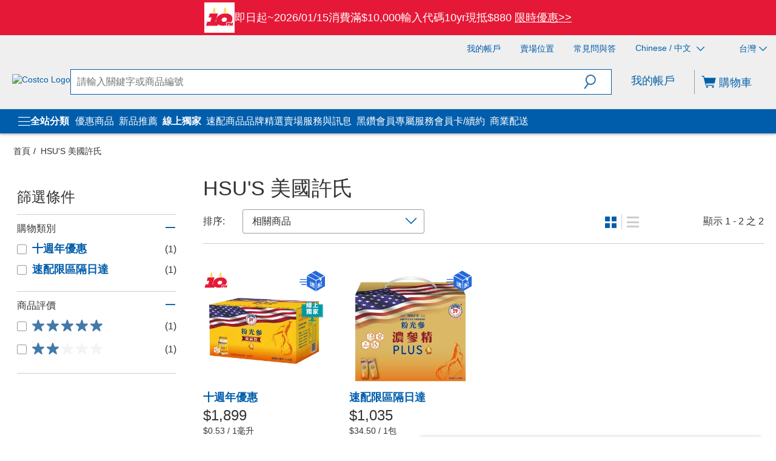

--- FILE ---
content_type: text/css
request_url: https://www.costco.com.tw/medias/sys_master/default/h1e/hf9/420927973818398.css
body_size: 6222
content:


/*230615 SIPSUP-16012 tire css*/

.size-selection.select-rearwidth {
    margin-top: 23px !important;
    &:lang(zh-TW) {
         margin-top: 25px !important;
     }
}

/*230607ReferenceAttribute-Brand CSS*/

.referenceattributebrand230607 {
max-width: 100%;}
.referenceattributebrand230607 a {
color: #FFFFFF;
padding: 0.5rem 3em;
text-align: center;
background-color: #457a76;
border-radius: 6px;}
.referenceattributebrand230607 a:hover {
color: #457a76;
padding: 0.5rem 3em;
text-align: center;
background-color: #FFFFFF;
border-radius: 6px;
border: 2px #457a76 solid;}
.pdp-message {
background-color: white !important;
border: none !important;}



/*230426 PLP star ratings color
.star-ratings-css-top {
	color: #0057AD !important;
}*/

/*220812 MFA Message keys hidden*/
.mfa-preferred-contact-method-popup .modal-body .mfa-preferred-contact-method-selector .mfa-preferred-contact-method-mobile-phone .mfa-phone-disclaimer-message {
	display: none;
}

.otp-message-checkbox-container .tooltip-container {
    display: none;
}

.mfa-edit-contact-method-message {
    display: none;
}

/*LVL1SUP-3039 : disable animation for modal-backdrops*/
.modal-backdrop {
    animation: none;
}
/*220817 from price hide*/
.from-price.ng-star-inserted{
	display: none;
}
/* SIPSUP-12382:TW - remove extra lines and arrows appear on Mobile navigation bar on Spartacus pages */
@media screen and (max-width: 479px), screen and (max-width: 767px), screen and (min-width: 768px) and (max-width: 1024px) and (orientation: portrait), screen and (min-width: 768px) and (max-width: 1023px) {
	header #theMenu > li > ul li > a > span.show-sub-menu {
		float: none;
	}
}


/*220329 PDP 60:40*/
@media only  screen and (min-width: 1024px) {
.product-gallery .image-gallery .gallery-image .owl-wrapper .owl-item {
    max-width: 100%;
    max-height: 100%;
    padding: 3rem;
     }
}
@media only screen and (max-width: 1024px){
         .product-title-container, .header-content-container {
                width: 100%;
        }
}

/*2

@media only screen and (max-width: 1024px){
.col-xs-12 {
    width: 100% !important;
}
}

.product-gallery, .product-image-panel-container {
width: 60%;
}
.product-title-container, .header-content-container {
width: 40%;
}
.product-title-container, .header-content-container {
width: 40%;
}

*/
.primary-image[_ngcontent-storefront-c283] .item[_ngcontent-storefront-c283] {
	flex: 1 0 100%;
	max-width: 100%;
	padding: 3rem;
}


/*220323 L1 category thumbnail center*/
.category-node h3, .category-node span{
text-align: center !important;
}


/*211111 Out of stock label layer */
.stock-status {
	z-index: 5 !important;
}

.out-of-stock .stock-status {
background: #d9d1d1;
}

.out-of-stock .stock-status .out-of-stock-message {
color: #0a0909;
}

/*210824 SIPSUP-10335 Only one Product description on PDP in English */
sip-product-details-page sip-product-details sip-product-title h2:lang(en) {
    display: none;
}

/* Hides troubleshooting information. Do not touch */
sip-troubleshooting-information {
 display: none;
}


/*210226 PDP attribute background */
/* #collapse-PRODUCT_SPECS > div > div > table > tbody > tr:nth-child(even){ */
   /* background-color: #cccccc6b; */
/* } */

/*Unhide 220126_220121 hide Back in Stock notification btn on PDP */
/*.stock-notification__interest-btn {
  display: none;
}*/

*/

/*191231 vedio */
.twvedio {
        position: relative;
        padding-bottom: 75%; // This is the aspect ratio
        overflow: hidden;
    }
.twvedio iframe {
        position: absolute;
        top: 0;
        left: 0;
        width: 100% !important;
        height: 100% !important;
    }

/*190612 return-edits select   */
@media screen and (max-width: 479px), screen and (max-width: 767px), screen and (max-width: 1023px) and (min-width: 768px){
.return-edits select {
padding-top: 0px;
}
}

/*190311 Out of stock notification btn on PDP   */
#addToCartForm{
padding-bottom: 10px;
}

/*190307 swatch   */
.product-listing .variant-section .variant-list li a span{
border-color:#9c9c9c;
}

.variant-section .variant-selector .variant-list li a, .variant-section .variant-selector .variant-list li span {
border-color:#9c9c9c;
}
/*190307 Homepage B&C section font size */
@media only screen and (min-width: 1024px){
.featured-content-component a {
    font-size: 22px;
}
}

@media screen and (max-width: 1023px) and (min-width: 768px){
.featured-content-component a {
		font-size: 20px;
	}
}

/*190125 css-datePicker cursor */

/* .costcodatepicker[readonly] {
  opacity: .45;
  cursor: context-menu;
  background-color: #ffffff;
} */

/*181220 css-store feature */
.filter-options .filter-options-toggle{
	display:none;
}

/*180725 css-country selector */
.top-header .country-select-dropdown li .country-name, .bottom-footer .country-select-dropdown li .country-name {
    color: #0060a9;
    font-size: 15px;
}

.main-header .md-secondary-navigation ul {
	padding-left: 8px;
}

.top-header .country-select-dropdown li, .bottom-footer .country-select-dropdown li {
	font-size: 12px;
}


/*180611 css - category mane */
.list-name-container {display:none}


@media screen and (min-width: 1024px){
h1.category-title {font-size:34px}
}


@media screen and (max-width: 1023px){
h1.category-title {font-size:18pt}
}




/*211119 css - L2 category name */
#theMenu > li > ul > li .show-sub-menu, #theMenu > li > ul > li > a  {
	text-transform:none;
}

@media screen and (min-width: 1024px){
	#theMenu > li > ul > li .show-sub-menu, #theMenu > li > ul > li > a  {
		text-transform:none;
		font-size: 18px;
		font-weight: 600;
	}
	#theMenu > li > ul > li {
		/* padding-bottom:20px; */
		margin-bottom: 10px;
		border-bottom: 1px solid #727272;
		min-width: 100%;
		max-width: calc(756px/4);
	}
    #theMenu > li > ul{
        width: 980px;
    }
}

/*180426 css - address filter
.form-group.address-sort-dropdown.address-controls{
	display:none
}
*/




/*171206css - unit */

/*171130css - navigation */


.cms-nav-component-wrapper .nbc-container > li {
    margin-right: 3.8em;
}

@media screen and (min-width: 1024px){

.cms-nav-component-wrapper .nbc-container > li {
    margin-right: 1em;
}

}


/*180213css - menu */

#theMenu li.topmenu .costco-icons{
	float: right;
    padding-top: 5px;
    padding-right: 20px;
    color: #0060a9;
    font-size: 16px;
    font-weight: 400;
    transform: rotate(0deg);
    transition: transform .3s;

}

#theMenu li.topmenu > a{

    padding-left: 28px;
    padding-right: 0px;
    color: #0060a9;
    font-size: 16px;
    width: auto;
    font-weight: 400;
}





/*Global css*/
.wrapper_itemDes {
	width: 95%;
	display: inline-block;
	margin: 0px auto;
}

.wrapper_itemDes h1 {
	width: 100%;
	display: inline-block;
	clear: both;
	font-size: 1.5em;
	font-weight: 600;
	margin-top: 30px;
	color: #333333;
}

.container_itemDes {
	position: relative;
	width: 100%;
	display: inline-block;
	clear: both;
	margin-top: 30px;
}

.container_itemDes .img_itemDes_L {
	position: relative;
	float: left;
	width: 35%;
	display: inline-block;
}

.container_itemDes .img_itemDes_R {
	position: relative;
	float: right;
	width: 35%;
	display: inline-block;
}

.container_itemDes .img_itemDes_L img {
	width: 100%;
	max-width: 440px;
}

.container_itemDes .img_itemDes_R img {
	width: 100%;
	max-width: 440px;
}

.container_itemDes .tbl_itemDes_L {
	position: relative;
	float: left;
	width: 60%;
	display: inline-block;
}

.container_itemDes .tbl_itemDes_R {
	position: relative;
	float: right;
	width: 60%;
	display: inline-block;
}

.container_itemDes .txt_itemDes_L {
	position: relative;
	float: left;
	width: 60%;
	display: inline-block;
	text-align: left;
}

.container_itemDes .txt_itemDes_R {
	position: relative;
	float: right;
	width: 60%;
	display: inline-block;
	text-align: left;
}

.container_itemDes h2 {
	clear: both;
	font-size: 1.2em;
	font-weight: 600;
	line-height: 150%;
	color: #333333;
	line-height: 1.5em;
	margin-top: 15px;
}


.container_itemDes p {
	clear: both;
	font-size: 0.9em;
	font-weight: 500;
	margin-top: 15px;
	line-height: 150%;
	color: #333333;
}

caption {
	position: absolute;
	visibility: hidden;
	font-size: 0;
}

table.tbl_gray {
	border-collapse: collapse;
	width: 100%;
	margin: 0px;
	font-size: 13px;
	position: relative;
}

table.tbl_gray th {
	border: 1px solid #d1d1d1;
}

table.tbl_gray td {
	border: 1px solid #d1d1d1;
	font-weight: none;
	text-align: center;
	padding: 6px 6px 5px 12px;
	line-height: 160%;
	color: #333333;
}

table.tbl_gray thead {
	font-weight: normal;
	text-align: center;
}

table.tbl_gray thead th {
	background: #d1d1d1;
	border-bottom: 0px;
	color: #555;
	font-weight: 500;
	text-align: center;
	vertical-align: middle;
	padding: 5px 7px 4px 11px;
	line-height: 160%;
}

table.tbl_gray tbody th {
	background: #f5f5f5;
	color: #555;
	font-weight: 500;
	text-align: right;
	vertical-align: middle;
	padding: 5px 7px 4px 11px;
	line-height: 160%;
}

table.tbl_gray td img {
	vertical-align: middle;
}

ul.bullet_point {
	position: relative;
	clear: both;
	width: 100%;
	display: block;
	list-style-type: disc;
	-webkit-margin-before: 1em;
	-webkit-margin-after: 1em;
	-webkit-margin-start: 0px;
	-webkit-margin-end: 0px;
	-webkit-padding-start: 40px;
	text-align: left;
	padding: 0px 0px 0px 30px;
}

ul.bullet_point>li {
	text-indent: 8px;
	font-size: 0.98em;
	font-weight: 500;
	line-height: 150%;
	color: #333333;
	list-style: inherit;
}

.featured-content-component h4{
	font-size:24px;
    font-weight:normal;
}

.js-store-email {
display:none;
}

/*210907 Hide Max Qty text on PDP
.qty-restriction-messages--max-qty.ng-star-inserted{
display: none;
}
*/

/*220325 PDP attribute background */
.ng-star-inserted:nth-child(odd)tr[_ngcontent-storefront-c289]{
	background-color: #cccccc6b;
}

/*220323 footer title font */
footer#footer-widget #footer-list .footer-items .footer-list .footer-column-title > span > span {
	font-weight: 600;
}
footer#footer-widget ul.footer-list > li > a > span > span{
	font-size: 16px;
}
/* 230718 product specs background color */
.pdp-tab-content-body > .ng-star-inserted > div > .table > tbody > tr:nth-child(2n+1){
    background-color: #f6f6f6;
}
/* decal position5 PLP */
img.decal.decal-position-5.ng-star-inserted {
    position: relative;
}
/* BV items */
.gnBUvW{
    background-color: #f8f8f8;
    padding: 10px;
}
.gavxTr{
    padding: 30px;
}
@media screen and (min-width: 0px) and (max-width: 640px) {
	.container_itemDes .img_itemDes_L {
		position: relative;
		clear: both;
		width: 100%;
		display: inline-block;
		max-width: 360px;
	}
	.container_itemDes .tbl_itemDes_L {
		position: relative;
		clear: both;
		width: 100%;
		display: inline-block;
	}
	.container_itemDes .txt_itemDes_L {
		position: relative;
		clear: both;
		width: 100%;
		display: inline-block;
		margin-top: 30px;
	}
	.container_itemDes .img_itemDes_R {
		position: relative;
		clear: both;
		width: 100%;
		display: inline-block;
		max-width: 360px;
	}
	.container_itemDes .tbl_itemDes_R {
		position: relative;
		clear: both;
		width: 100%;
		display: inline-block;
	}
	.container_itemDes .txt_itemDes_R {
		position: relative;
		clear: both;
		width: 100%;
		display: inline-block;
		margin-top: 30px;
	}

	.cms-nav-component-wrapper .nbc-container > li > a {
  		margin-right: 10em;
	}

}


.top-header .flagicon, .bottom-footer .flagicon, .flag-footer {
	display: none;
}

.top-header .country-select-dropdown,
.bottom-footer .country-select-dropdown {
	width: 150px;
	left: -50%;
 }

@media screen and (max-width: 1023px) and (min-width: 768px) {
	.top-header .country-select-dropdown,
	.bottom-footer .country-select-dropdown {
		width: 150px;
		left: -50%;
	 }
}

.top-header .country-select-dropdown li .country-name,
.bottom-footer .country-select-dropdown li .country-name {
  margin-left: 8px;
}

.country-select-dropdown {
  padding-left: 10px;
  padding-right: 10px;
}

footer#footer-widget .flag-footer + .country-text {
  float: left;
}

footer#footer-widget .footer-flags a {
  line-height: 24px;
  color: #5f5f5f;
  font-size: 16px;
  padding-left: 10px;
}

.top-header .country-select-dropdown,
.bottom-footer .country-select-dropdown {
	width: 180px;
}

/* TODO: remove this with proper coding on the width calculations */
@media screen and (max-width: 767px) {
  .product-listing.product-grid .product-item {
    width: 49.8%;
    }
 }
@media screen and (min-width: 768px) and (max-width: 1024px) {
  .product-listing.product-grid .product-item {
    width: calc(99.8% / 3);
  }
 }
 @media screen and (min-width: 1024px) {
  .product-listing.product-grid .product-item {
    width: 24.9%;
  }
 }




.img-responsive,
.thumbnail > img,
.thumbnail a > img,
.carousel-inner > .item > img,
.carousel-inner > .item > a > img {
  display: inline-block;
}


/*200219 css-decal 、 211119 menu*/
/*230428 css-decal carousel size position*/
@media screen and (max-width: 479px), screen and (max-width: 768px){
	.costco-carousel-component .carousel .item .decal-position-1{
		position: absolute;
		width: 42px;
		height: 42px;
		min-width: 42px;
		max-width: 42px;
		right: 10px;
	}
	.costco-carousel-component .carousel .item .decal-position-3 {
		position: absolute;
		width: 42px;
		height: 42px;
		min-width: 42px;
		max-width: 42px;
	}
	.costco-carousel-component .carousel .item .decal-position-2{
		position: absolute;
		position: absolute;
		width: 42px;
		height: 42px;
		min-width: 42px;
		max-width: 42px;
		top: 60px;
		right: 10px;
	}
	header #theMenu li.topmenu {
		border-bottom: 1px solid #d5d5d5;
	}
	header #theMenu > li > ul > li{
		border-bottom: 1px solid #f4f4f4;
	}
	#theMenu li.topmenu a.active-cat > span{
		transform: rotate(270deg);
		transition: transform .3s;
		transform-origin: 25% 55%;
	}
	header #theMenu > li > ul li > a {
		padding-left: 25px;
		width:80%;
	}
	#theMenu li.topmenu .costco-icons {
		padding-right: 0px;
		font-size: 1.15rem;
		transform: rotate(90deg);
		transition: transform .3s;
	}

	#theMenu li.topmenu a.active-cat > span{
		transform: rotate(270deg);
		transition: transform .3s;
		transform-origin: 25% 55%;
	}
}
/*220323 mobile app hide */
@media screen and (min-width: 768px) and (max-width: 1024px){
	.show-mobile-tw{
		display:none;
	}
}

/*220627 PDP width100% 、 mobile app hide 、230428 carousel decal position*/
@media screen and (min-width: 1025px){
	.costco-carousel-component .carousel .item .decal-position-2 {
		top: 70px;
	}
	.pdp-tabs-container{
		width:100% !important;
	}
	.show-mobile-tw{
		display:none;
	}	
}
/*220705 price-per-unit hide 
.price-per-unit{
	 display: none;
}
	 */

/*221221 NAV arrow hide */

.arrow-up {
    transform: none;
    transition: none;
	margin-left: 5px;
}

/*240514 delivery icon */

.pdp-tab-content-body > .delivery-info > .delivery-title{
    position: relative;
}
.delivery-wrapper > .delivery-info > .delivery-title{
    position: relative;
}
/* 240521 btn width */
.add-to-cart-wrapper .btn {
    font-size: 0.9em;
}
.add-to-cart__btn{
    width: 100%;
}

/*240522 max order qty hide
.qty-restriction-messages--max-qty.ng-star-inserted{
	display: none;
}
.max-qty-status.ng-star-inserted{
	display: none;
}
*/

/* 240605 estimated date in order page */
.row.estimated-delivery-date{
	display: none;
}



/*24618 Hide starting at in product carousel */
.costco-carousel-component .carousel .item .item-price .from-price {
	display: none;
}

/*24618 marketing-preferences-label */
.costco-custom-toggle {
    width:85px
}

/*24618 my-account-interests */

fieldset.my-account-interests {

    display:none;   
}

/*24618 Page update */

.button#addToCartButton {

    display: block;   
}

/*24618 Store finder phone*/

.store-finder-details-info-address span.store-phone a:after{
    content: '(市話不加區碼，手機請加 02)';
   
}

/*24621 Reference attribue in order page
.pdp_msg_delivery {
    &>div {
        height: 28px;
        font-size: 1em;
        text-align: center;
        background-color: #ffFAF6;
        border-radius: 6px;
        color: #ff7e12;
        border: 2px solid #ff7e12;
    }
    p {
        font-size: 16px;
        padding: 15px;
        color: black;
        background-color: #f4f4f4;
        margin-bottom:10px;
    }

    .product-page-container .pdp-message {
        border: none;
    }

    .product-page-container .pdp-message.pdp_msg_other {
        background-color: white;
    }

    @keyframes productmessage20221025 {
        0% {
            border: 3px solid #ff7e12;
            color: #ff7e12;
        }

        100% {
            border: 3px dotted #ff7e12;
            color: #ff7e12;
        }
    }


}

*/
/* 240806 - Homepage Category Menu */
header.main-header .menu-trigger .menu-font-size {
    font-size: 1.3em;}

#theMenu li.topmenu > a {
    padding-left: 23px;
    color: #0060a9;
    font-size: 1.2em;
    width: auto;
}
#theMenu{width:100%;max-width:300px;border-radius:0px;}

#theMenu, #theMenu ul{width:100%;margin:0;list-style:none;padding:0;background-color:#ffffff;border-width:0;border-style:solid;}


#theMenu > li > ul > li{
float:left;
border-bottom:1px solid #b4b4b4 ;
min-width: 90%;}
@media screen and (min-width:1400px){
#theMenu > li > ul{ width:1100px;}
}
@media (max-width:1399px) and (min-width:1201px){
#theMenu > li > ul{width: 900px;}
}
@media (max-width:1200px) and (min-width:1025px){
#theMenu > li > ul{width: 700px;}
}
@media (max-width:1024px){
#theMenu > li > ul > li{border-bottom:0px;}
#theMenu > li > ul{width: 100%; }
#theMenu > li {border-bottom:1px solid #eee;}
#theMenu .nbc-mobile {border-top: 1px solid #b4b4b4;}

}
@media screen and (min-width:1024px){
#theMenu > li > ul > li .show-sub-menu,#theMenu > li > ul > li > a{font-weight:700;line-height: 2rem; font-size:1.2em;padding:10px 10px 10px 0px;}
#theMenu > li > ul > li > ul > li a{color:#333333;font-size:1.1em;font-weight:400;padding:5px 0px;line-height:1.7rem;}
}

#theMenu li.topmenu > a .costco-icons{font-weight:700;color:#333333; font-size:1.35rem;padding-top: 4px;}
#theMenu li.topmenu:hover{background-color:#f5f5f5;transition:0.2s;}

#theMenu li.topmenu .costco-icons {
    float: right;
    padding-top: 5px;
    color: #333333;
    font-size:1.15rem;
    font-weight: 700;
    transform: rotate(0);
    transition: transform .3s;}
 

/**/


/*240809 Address lable update */

#onlineregister-memberInfoForm {
	label[for='homeAddress2']{
	   display: inline-block;
	}
   }


   #newInlineMem-membership-memberInfoForm

   label[for='homeAddress2']{
    display: inline-block;
 }
}

/*240829 page select color */

.cx-sorting.bottom {
    border-radius: 10px!important;
    font-size : 20px!important;
    background-color : #f5f5f5!important;
	font-weight: 600!important;

}

.cx-sorting.bottom[_ngcontent-storefront-c234] {
    border-radius: 10px!important;
    font-size : 20px!important;
    background-color : #f5f5f5!important;
	font-weight: 600!important;

}

/*240829 PLP */

.lister-name-en.ng-star-inserted {
    display:none;   
}

.lister-name-en.ng-star-inserted[_ngcontent-storefront-c370] {
    display:none;   
}

/*240830 Store finder email*/

.store-finder-details-info-address span.js-store-email {
    display:none; 
   
}

/*240927 Search bar drop down selection*/

.costco-custom-select {
    display: none;
    }

/*241009 hide birthday in my account*/

.memberinfotext:nth-of-type(3) {
        display: none; 
    }


/*241023 product review css*/

[data-bv-show="rating_summary"] .bv_main_container .bv_button_buttonMinimalist.bv_war_button  {

    background-color : #dd6927 !important;
    font-size : 16px !important;
    color: white!important;
    padding: 5px !important;
}


[data-bv-show="rating_summary"] .bv_main_container .bv_button_buttonMinimalist.bv_war_button:hover  {

    background-color : #dd6927 !important;
    font-size : 16px !important;
    color: white!important;
	padding: 5px !important;

}


/*241101 hide birthday in my account*/

.btn-stop-notify {
	
	font-size : 18px !important;
}

.add-to-cart-wrapper .btn-stop-notify {

    font-size : 18px !important;

}

/*241106 hide price icons in style

.from-text.ng-star-inserted {
	
	display: none; 
}



/*241203 hide my order cancel apply button 
.cx-order-history-item-action-btn.list-item__cancel {
	display: none!important;
  }

   */




  /*241203 order text word */
  .cx-order-history-item-action-btn {
	font-size: 1.5rem!important;

}
.cx-order-history-item-actions{
	font-size: 1.5rem!important;

}

.cx-order-history-item-action-btn[_ngcontent-storefront-c228] {
	font-size: 1.5rem!important;

}
.cx-order-history-item-actions[_ngcontent-storefront-c228]{
	font-size: 1.5rem!important;

}

/*241231 carousel background & hide en nanme*/

.sip-product-carousel.has-title.ng-star-inserted {
	
	background-color : #f5f5f5!important;
}

.carousel-component.costco-carousel-component.clearfix.ng-star-inserted{
    background-color : #f5f5f5!important;
}

.costco-carousel-component[_ngcontent-storefront-c234]{

    background-color : #f5f5f5!important;
}

.item-name.en-name.notranslate.ng-star-inserted{

	display: none;

}

/*250110 PDP Promotion reference attribute style*/

.product-page-container .pdp-message {
    border: none;
}

.product-page-container .pdp-message.pdp_msg_other {
    background-color: white;
}


.product__message__box__background {

        font-size: 16px;
        padding: 10px;
        color: #d0203e;
        background-color: #f8f8f8 !important;
        border: 2px solid #d0203e;
        border-radius: 3px;
        margin: 10px 0;
}

/*250113 Hide back in stock notification on PLP

button.btn.btn-primary.btn-block.btn-notify.ng-star-inserted {
    display: none !important;
}  

a.btn.btn-primary.btn-block.btn-notify.ng-star-inserted{
    display: none !important;
}  

*/

/*250206 Cart page continute shopping button*/

a.btn.btn-secondary.continueShoppingButton.pull-right {
padding: 10px;
}  

/*250211 address not showing up 

.address1-label:before {
    content: ' 地址'!important;
}

*/
/*250213 PDP images hover*/
.product-image:hover {
    border: 10px solid #ffff!important;
    box-shadow: 0 0 0 rgba(0, 0, 0, 0.8)!important;
}


/*250213 Header bar hover under line*/

ul.nbc-container:before {
    content: "";
    position: absolute;
    width: 95%;
    height: 1px;
    bottom: -3px;
    left: -3px;
    background-color: #FFF;
    visibility: hidden;
    transform: scaleX(0);
    transition: all 0.25s ease-in-out;
}

ul.nbc-container {
    position: relative;
}

ul.nbc-container:hover:before {
	visibility: visible;
	transform: scaleX(1);
  }

  /*250429 Product desc height*/
  .product-details-wrapper.product-details-wrapper--overflow {
    max-height: 1200px !important;
}

  /*251002 discount row text size in PLP*/
[_nghost-storefront-c111] .discount-row-message {
    font-size: 16px!important;
}


  /*251021 Product comparsion page message key*/

.compared-product-item__product-list-warehouse-only.ng-star-inserted {
    display: none;

	
	}


/*251031 Cookie pop up font size */


@media screen and (max-width: 767px) {
	.gdpr-message-item .gdpr-buttons {
		.btn {
			font-size: 14px !important;
		}
	}
}


/*251125 WHS Receipt printing */

@media print {
    .cds-modal-dialog.receipt-window .cds-modal-body {
        max-height: none !important;
        overflow: visible !important;
    }

    .cdk-global-scrollblock, .cdk-overlay-container {
        position: absolute !important;
        top: 0 !important;
        background-color: white !important;
    }
}
 /*251126 Cart group PDP PLP Hover underline */ 
  .product-list-delivery.ng-star-inserted:hover {
    text-decoration: underline;
}

.product-title-delivery.ng-star-inserted:hover{
    text-decoration: underline;
}

/*251208 Decal Hovering*/

img[src*="/mediapermalink/decal_"] { 
    transition: all 0.3s ease; 
    cursor: pointer; 
    display: block; /* 確保有自己的定位空間 */
} 

img[src*="/mediapermalink/decal_"]:hover {
    filter: brightness(1.2);
    transform: translateY(-8px); /* 向上浮起8px */
    box-shadow: 0 8px 20px rgba(0,0,0,0.3); /* 添加陰影增強浮動感 */
}

/*260109 Hide whs store finder address*/

.masked-pii {
    display: none !important;
}

--- FILE ---
content_type: application/javascript
request_url: https://www.costco.com.tw/czNq2SKWaHbJcwFM8g/Qah1JS1miOb90mwa/UFoWMEI/Il/sSREAocX0B
body_size: 169424
content:
(function(){if(typeof Array.prototype.entries!=='function'){Object.defineProperty(Array.prototype,'entries',{value:function(){var index=0;const array=this;return {next:function(){if(index<array.length){return {value:[index,array[index++]],done:false};}else{return {done:true};}},[Symbol.iterator]:function(){return this;}};},writable:true,configurable:true});}}());(function(){S8();SCh();JCh();var lI=function(P5){return void P5;};var FP=function(qF,bk){return qF instanceof bk;};var Az=function(hk,YX){return hk>>>YX|hk<<32-YX;};var g5=function(){rI=["\x6c\x65\x6e\x67\x74\x68","\x41\x72\x72\x61\x79","\x63\x6f\x6e\x73\x74\x72\x75\x63\x74\x6f\x72","\x6e\x75\x6d\x62\x65\x72"];};var US=function(){return ["\x61\x70\x70\x6c\x79","\x66\x72\x6f\x6d\x43\x68\x61\x72\x43\x6f\x64\x65","\x53\x74\x72\x69\x6e\x67","\x63\x68\x61\x72\x43\x6f\x64\x65\x41\x74"];};var EP=function rK(TF,Wk){'use strict';var mw=rK;switch(TF){case Zd:{var VK=Wk[gd];Df.push(SC);if(dI(typeof dq[dI(typeof sK()[Fz(gf)],PK([],[][[]]))?sK()[Fz(LC)](hA,Tn):sK()[Fz(zI)](kQ,AI)],pQ()[nF(FF)].apply(null,[pW,gS,jP,sP]))&&Yn(VK[dq[sK()[Fz(LC)].call(null,hA,Tn)][rQ()[UQ(bS)].call(null,BA,Xf,mQ,Sk)]],null)||Yn(VK[cM()[HC(Dw)].apply(null,[xn,Av,gf])],null)){var Bk;return Bk=dq[dI(typeof KV()[wn(LM)],PK([],[][[]]))?KV()[wn(pF)](ZI(ZI(zI)),Jn,V8,Pk):KV()[wn(QS)](KC,V4,kz,rC)][RX()[AC(KC)].call(null,Xq,Rk)](VK),Df.pop(),Bk;}Df.pop();}break;case pT:{var Y0=Wk[gd];Df.push(ZX);var r0=sK()[Fz(mQ)].apply(null,[pt,E0]);var FK=sK()[Fz(mQ)].call(null,pt,E0);var Dn=pQ()[nF(OM)](Qq,KK,ck,qk);var kk=[];try{var qP=Df.length;var wP=ZI(hH);try{r0=Y0[cM()[HC(UX)].call(null,MX,Rq,En)];}catch(DQ){Df.splice(U5(qP,zI),Infinity,ZX);if(DQ[SX()[qM(bS)](dn,PC,Wn,ZI([]),QS)][dI(typeof Fn()[v0(NS)],PK(sK()[Fz(mQ)].apply(null,[pt,E0]),[][[]]))?Fn()[v0(sP)](O0,mF,mQ,ZI({}),NS,OP):Fn()[v0(QS)](Dw,Xz,C5,g4,Mn,RI)](Dn)){r0=dI(typeof SX()[qM(OI)],PK(sK()[Fz(mQ)].call(null,pt,E0),[][[]]))?SX()[qM(jC)].call(null,rC,N5,gF,ZI(ZI(NS)),zI):SX()[qM(b0)](A5,WS,sP,tf,dz);}}var tP=dq[KV()[wn(TX)].call(null,ZI(ZI({})),dn,jB,jP)][cM()[HC(Oz)](Xn,U8,ZI(zI))](zC(dq[KV()[wn(TX)](ZI(zI),dn,jB,gK)][dI(typeof pQ()[nF(UX)],'undefined')?pQ()[nF(vM)](PA,Tz,JF,Tz):pQ()[nF(GB)](QQ,NS,KX,pK)](),sw[PS]))[cM()[HC(jP)](dM,DH,nP)]();Y0[cM()[HC(UX)].apply(null,[MX,Rq,pF])]=tP;FK=dI(Y0[cM()[HC(UX)].call(null,MX,Rq,Wf)],tP);kk=[vF(ST,[rQ()[UQ(NS)].call(null,nk,B4,b0,MQ),r0]),vF(ST,[cM()[HC(mQ)](Oz,PX,w5),Jz(FK,zI)[cM()[HC(jP)](dM,DH,bS)]()])];var dC;return Df.pop(),dC=kk,dC;}catch(cB){Df.splice(U5(qP,zI),Infinity,ZX);kk=[vF(ST,[rQ()[UQ(NS)](nk,B4,b0,Z5),r0]),vF(ST,[cM()[HC(mQ)](Oz,PX,Bw),FK])];}var S0;return Df.pop(),S0=kk,S0;}break;case J:{var vk=Wk[gd];var g0;Df.push(GI);return g0=ZI(ZI(vk[LP(typeof KV()[wn(gS)],PK('',[][[]]))?KV()[wn(QS)](qC,SQ,Uw,fK):KV()[wn(dn)].call(null,ZI(ZI([])),bM,lt,ZI(ZI({})))]))&&ZI(ZI(vk[KV()[wn(dn)].apply(null,[p0,bM,lt,Xn])][cM()[HC(nw)](YM,rq,mQ)]))&&vk[LP(typeof KV()[wn(En)],'undefined')?KV()[wn(QS)].call(null,bS,XX,GX,ZI(zI)):KV()[wn(dn)](Jn,bM,lt,MX)][LP(typeof cM()[HC(Oz)],PK('',[][[]]))?cM()[HC(Xn)](DF,W4,ZI([])):cM()[HC(nw)].call(null,YM,rq,QS)][NS]&&LP(vk[KV()[wn(dn)](tf,bM,lt,Oz)][cM()[HC(nw)](YM,rq,TV)][NS][cM()[HC(jP)].apply(null,[dM,Y8,fw])](),sK()[Fz(KC)](Hh,p0))?sK()[Fz(Bw)](L8,MX):cM()[HC(Bw)](GC,Yh,xM),Df.pop(),g0;}break;case gh:{Df.push(A0);var d0=ZQ()[k5(Dw)](bS,n4,pk,Xn,mI);var k0=LP(typeof rQ()[UQ(kS)],'undefined')?rQ()[UQ(c0)](RM,R4,zQ,LM):rQ()[UQ(fw)](cS,Z4,sX,jC);for(var H5=sw[QS];JB(H5,HX);H5++)d0+=k0[dI(typeof pQ()[nF(MF)],PK([],[][[]]))?pQ()[nF(Bw)].call(null,lC,ZI([]),dn,ZI([])):pQ()[nF(GB)].apply(null,[vQ,ZI(zI),xP,O0])](dq[KV()[wn(TX)](Dw,dn,LX,ZI(ZI([])))][cM()[HC(Oz)](Xn,r1,jP)](zC(dq[KV()[wn(TX)](GB,dn,LX,Rk)][pQ()[nF(vM)].apply(null,[BZ,gf,JF,wf])](),k0[sK()[Fz(NS)](kO,AM)])));var xI;return Df.pop(),xI=d0,xI;}break;case tq:{var ZF=Wk[gd];Df.push(QV);var KF=dI(typeof RX()[AC(qk)],'undefined')?RX()[AC(En)].call(null,bh,fP):RX()[AC(MF)].call(null,z5,nV);var gz=dI(typeof RX()[AC(FF)],PK('',[][[]]))?RX()[AC(En)](bh,fP):RX()[AC(MF)](BM,xz);var gX=new (dq[pQ()[nF(OV)](pO,w5,Cw,jP)])(new (dq[dI(typeof pQ()[nF(LC)],PK('',[][[]]))?pQ()[nF(OV)](pO,jC,Cw,Uz):pQ()[nF(GB)].apply(null,[PM,MS,Rk,BM])])(ZQ()[k5(qC)](Tz,Hv,Oz,fI,Vf)));try{var qw=Df.length;var q5=ZI(hH);if(ZI(ZI(dq[sK()[Fz(TX)](U,jk)][LP(typeof SX()[qM(GB)],PK([],[][[]]))?SX()[qM(b0)](fK,tV,rk,A5,Q5):SX()[qM(NS)](DM,Jn,mm,ZI({}),Xn)]))&&ZI(ZI(dq[dI(typeof sK()[Fz(Xn)],PK('',[][[]]))?sK()[Fz(TX)](U,jk):sK()[Fz(zI)].call(null,DX,lw)][SX()[qM(NS)](OP,Jn,mm,rC,Xn)][KV()[wn(w5)](DM,qk,RZ,ZI({}))]))){var HM=dq[dI(typeof SX()[qM(Sk)],PK(sK()[Fz(mQ)].call(null,n1,E0),[][[]]))?SX()[qM(NS)].apply(null,[vM,Jn,mm,XS,Xn]):SX()[qM(b0)].apply(null,[tk,Kf,sC,Rw,jV])][KV()[wn(w5)].call(null,w5,qk,RZ,NS)](dq[ZQ()[k5(A5)](Pk,Ch,Rw,w5,Mw)][KV()[wn(Bw)].apply(null,[qI,lM,ET,sP])],pQ()[nF(IX)].apply(null,[Pt,nw,Rk,A5]));if(HM){KF=gX[LP(typeof RX()[AC(M5)],PK('',[][[]]))?RX()[AC(MF)](A0,bw):RX()[AC(NI)].apply(null,[Z,wM])](HM[rQ()[UQ(NS)](mh,B4,b0,YS)][cM()[HC(jP)].call(null,dM,Wv,XS)]());}}gz=dI(dq[sK()[Fz(TX)].apply(null,[U,jk])],ZF);}catch(qK){Df.splice(U5(qw,zI),Infinity,QV);KF=KV()[wn(nP)].call(null,ZI(ZI(zI)),w5,NW,Jn);gz=LP(typeof KV()[wn(DM)],'undefined')?KV()[wn(QS)](O0,xF,bn,A4):KV()[wn(nP)].apply(null,[Uz,w5,NW,Kn]);}var Ak=PK(KF,C0(gz,zI))[cM()[HC(jP)](dM,Wv,wX)]();var WC;return Df.pop(),WC=Ak,WC;}break;case Gm:{var gQ=Wk[gd];Df.push(vf);var nQ=KV()[wn(AM)](gS,MX,Jh,dn);var wF=KV()[wn(AM)].apply(null,[b0,MX,Jh,jC]);if(gQ[pQ()[nF(KI)].call(null,E1,MQ,nP,KI)]){var UI=gQ[pQ()[nF(KI)](E1,MF,nP,ZI(ZI(NS)))][pQ()[nF(Wf)](Zq,pK,tn,rM)](cM()[HC(gf)].apply(null,[DM,NC,sX]));var wI=UI[sK()[Fz(kM)].call(null,Mh,Cw)](KV()[wn(tk)](gf,Sf,lD,I4));if(wI){var ZK=wI[LP(typeof cM()[HC(TV)],'undefined')?cM()[HC(Xn)](M5,TK,KX):cM()[HC(p0)].apply(null,[mQ,EA,ZI({})])](RX()[AC(UX)](O4,Xn));if(ZK){nQ=wI[KV()[wn(qI)].call(null,Xn,A4,RF,rM)](ZK[RX()[AC(O0)].call(null,wt,gS)]);wF=wI[LP(typeof KV()[wn(A5)],'undefined')?KV()[wn(QS)](b0,lk,XV,ZI({})):KV()[wn(qI)](tn,A4,RF,OI)](ZK[KV()[wn(MQ)].call(null,ZI(ZI({})),Xk,NQ,ZI(zI))]);}}}var Y9;return Y9=vF(ST,[KV()[wn(gS)](E2,xn,qT,vM),nQ,pQ()[nF(XS)](jc,ZI(ZI({})),rM,Bw),wF]),Df.pop(),Y9;}break;case tZ:{var tY=Wk[gd];Df.push(rg);var Tg=RX()[AC(En)].apply(null,[Pd,fP]);try{var ZU=Df.length;var AJ=ZI({});if(tY[KV()[wn(dn)](En,bM,tb,ZI(ZI(NS)))][pQ()[nF(wX)](Qt,Oz,ng,UX)]){var xc=tY[KV()[wn(dn)].apply(null,[ZI(NS),bM,tb,gS])][pQ()[nF(wX)].apply(null,[Qt,GB,ng,MX])][cM()[HC(jP)](dM,JD,Bw)]();var JL;return Df.pop(),JL=xc,JL;}else{var Gx;return Df.pop(),Gx=Tg,Gx;}}catch(jG){Df.splice(U5(ZU,zI),Infinity,rg);var lx;return Df.pop(),lx=Tg,lx;}Df.pop();}break;case p1:{var kE=Wk[gd];Df.push(Wx);var JJ=kE[KV()[wn(dn)](Pk,bM,Nv,kS)][cM()[HC(kM)](TV,kB,Hg)];if(JJ){var SE=JJ[cM()[HC(jP)].call(null,dM,UV,OM)]();var cY;return Df.pop(),cY=SE,cY;}else{var rG;return rG=RX()[AC(En)](bQ,fP),Df.pop(),rG;}Df.pop();}break;case Em:{Df.push(vj);throw new (dq[LP(typeof RX()[AC(jP)],'undefined')?RX()[AC(MF)].call(null,tl,Wl):RX()[AC(rM)].call(null,jQ,Tn)])(LP(typeof Fn()[v0(PS)],PK([],[][[]]))?Fn()[v0(QS)](KK,Yx,UJ,ZI(ZI({})),Rg,gS):Fn()[v0(fw)](OI,lj,bx,gf,EJ,XS));}break;case hB:{var CE=Wk[gd];var Sj=Wk[hH];Df.push(Ax);if(PN(Sj,null)||gY(Sj,CE[sK()[Fz(NS)].call(null,BF,AM)]))Sj=CE[sK()[Fz(NS)](BF,AM)];for(var AL=NS,lG=new (dq[KV()[wn(pF)](vM,Jn,T4,pK)])(Sj);JB(AL,Sj);AL++)lG[AL]=CE[AL];var Ur;return Df.pop(),Ur=lG,Ur;}break;}};var Pg=function(mp,Jx){return mp|Jx;};var wR=function cp(Rj,Rp){'use strict';var KL=cp;switch(Rj){case Zd:{return this;}break;case QB:{var Jr;Df.push(lr);return Jr=LP(typeof cM()[HC(TR)],PK('',[][[]]))?cM()[HC(Xn)].apply(null,[AU,Cc,Rk]):cM()[HC(jp)](c0,zM,Wf),Df.pop(),Jr;}break;case qD:{var VU=Rp[gd];Df.push(Sk);var QE=dq[SX()[qM(NS)](kS,Jn,hl,BM,Xn)](VU);var f9=[];for(var W2 in QE)f9[RX()[AC(b0)].apply(null,[LU,C5])](W2);f9[RX()[AC(jp)](vR,UX)]();var pL;return pL=function BN(){Df.push(Vf);for(;f9[sK()[Fz(NS)](gG,AM)];){var qU=f9[dI(typeof KV()[wn(IX)],PK('',[][[]]))?KV()[wn(qC)](M5,Kj,X0,nw):KV()[wn(QS)].apply(null,[qp,ME,Jn,fw])]();if(A2(qU,QE)){var Op;return BN[RX()[AC(TX)].apply(null,[c2,IX])]=qU,BN[LP(typeof KV()[wn(Wf)],PK('',[][[]]))?KV()[wn(QS)].call(null,ZI([]),Mp,WL,ZI([])):KV()[wn(kS)].call(null,Z5,PY,mL,pF)]=ZI(zI),Df.pop(),Op=BN,Op;}}BN[KV()[wn(kS)](qk,PY,mL,rM)]=ZI(NS);var vN;return Df.pop(),vN=BN,vN;},Df.pop(),pL;}break;case tW:{Df.push(WG);this[KV()[wn(kS)](fw,PY,Y5,OM)]=ZI(NS);var qN=this[sK()[Fz(dn)](Cf,fI)][NS][KV()[wn(jC)](pk,DM,Fc,c0)];if(LP(cM()[HC(Kn)](zI,Yk,Hg),qN[cM()[HC(mN)](Vj,q0,kS)]))throw qN[RX()[AC(jC)](CP,nw)];var Fj;return Fj=this[pQ()[nF(RI)](JQ,xM,Sk,gf)],Df.pop(),Fj;}break;case dW:{var hU=Rp[gd];var n2=Rp[hH];var NY;var Cl;var bg;var GJ;Df.push(IE);var bG=ZQ()[k5(GB)](zI,rJ,Hc,ZI(ZI(NS)),Jc);var Fr=hU[pQ()[nF(Sk)](Y5,jp,wX,ZI(ZI({})))](bG);for(GJ=sw[QS];JB(GJ,Fr[sK()[Fz(NS)](AV,AM)]);GJ++){NY=Ds(Jz(fL(n2,sw[TX]),Tt[Fn()[v0(NS)](p0,fx,FF,OV,jY,A4)]()),Fr[sK()[Fz(NS)](AV,AM)]);n2*=sw[GB];n2&=sw[KI];n2+=sw[pF];n2&=sw[Xn];Cl=Ds(Jz(fL(n2,mQ),sw[Bw]),Fr[sK()[Fz(NS)].apply(null,[AV,AM])]);n2*=sw[GB];n2&=sw[KI];n2+=sw[pF];n2&=Tt[pQ()[nF(OI)].apply(null,[UV,NI,OP,Oz])]();bg=Fr[NY];Fr[NY]=Fr[Cl];Fr[Cl]=bg;}var gp;return gp=Fr[ZQ()[k5(Xn)](Bw,Cn,fI,jp,MX)](bG),Df.pop(),gp;}break;case MD:{var s2=Rp[gd];Df.push(kr);if(dI(typeof s2,sK()[Fz(KK)].call(null,cP,jC))){var cg;return cg=sK()[Fz(mQ)](cw,E0),Df.pop(),cg;}var UN;return UN=s2[KV()[wn(Uz)](ZI(ZI([])),x4,I0,Hc)](new (dq[pQ()[nF(OV)].apply(null,[nn,ZI(ZI({})),Cw,BM])])(RX()[AC(I4)].apply(null,[Pw,qC]),RX()[AC(qp)].call(null,XK,Bp)),KV()[wn(I4)].call(null,En,YR,FX,jp))[KV()[wn(Uz)](nP,x4,I0,ZI(ZI([])))](new (dq[pQ()[nF(OV)](nn,vM,Cw,Pk)])(cM()[HC(I4)].call(null,gK,M8,O0),RX()[AC(qp)].apply(null,[XK,Bp])),sK()[Fz(BM)](W5,RI))[KV()[wn(Uz)].call(null,ZI(ZI(zI)),x4,I0,Tn)](new (dq[pQ()[nF(OV)](nn,O0,Cw,Bw)])(ZQ()[k5(sP)](Bw,cc,KC,ZI(ZI({})),rN),LP(typeof RX()[AC(xM)],PK([],[][[]]))?RX()[AC(MF)].apply(null,[Px,fx]):RX()[AC(qp)](XK,Bp)),pQ()[nF(E2)](zK,dn,Vl,GN))[KV()[wn(Uz)](Uz,x4,I0,qk)](new (dq[pQ()[nF(OV)](nn,ZI({}),Cw,ZI(ZI({})))])(RX()[AC(dn)](pI,YL),RX()[AC(qp)].apply(null,[XK,Bp])),RX()[AC(Oz)].apply(null,[zZ,j2]))[KV()[wn(Uz)](TX,x4,I0,ZI({}))](new (dq[pQ()[nF(OV)](nn,fK,Cw,Tn)])(LP(typeof SX()[qM(Xn)],'undefined')?SX()[qM(b0)](Oz,dr,rj,fw,wc):SX()[qM(rC)](p0,FL,cc,qC,Bw),RX()[AC(qp)](XK,Bp)),sK()[Fz(RI)].apply(null,[EV,KI]))[KV()[wn(Uz)].call(null,Tz,x4,I0,ZI([]))](new (dq[pQ()[nF(OV)].call(null,nn,KK,Cw,ZI(ZI(zI)))])(dI(typeof cM()[HC(NS)],PK([],[][[]]))?cM()[HC(qp)](x4,jM,gK):cM()[HC(Xn)](dp,VG,qC),RX()[AC(qp)].apply(null,[XK,Bp])),KV()[wn(qp)](ZI(ZI(NS)),TX,nS,ZI([])))[KV()[wn(Uz)](Sk,x4,I0,MQ)](new (dq[pQ()[nF(OV)].apply(null,[nn,fw,Cw,BM])])(pQ()[nF(nw)](Qf,g4,Pk,OP),RX()[AC(qp)](XK,Bp)),dI(typeof RX()[AC(mQ)],PK('',[][[]]))?RX()[AC(g4)](JP,kS):RX()[AC(MF)](gR,TU))[dI(typeof KV()[wn(fw)],PK([],[][[]]))?KV()[wn(Uz)](Hc,x4,I0,AM):KV()[wn(QS)](lM,VL,G2,LM)](new (dq[pQ()[nF(OV)].apply(null,[nn,dn,Cw,xM])])(cM()[HC(dn)].call(null,PG,mE,Xn),RX()[AC(qp)](XK,Bp)),dI(typeof pQ()[nF(Bw)],PK([],[][[]]))?pQ()[nF(MU)](SG,fK,DN,NI):pQ()[nF(GB)].call(null,kj,bS,tJ,Jn))[sK()[Fz(g4)].apply(null,[Vn,JE])](sw[QS],IR),Df.pop(),UN;}break;case UA:{var pN=Rp[gd];var bp=Rp[hH];var TG;Df.push(As);return TG=PK(dq[LP(typeof KV()[wn(Bw)],PK([],[][[]]))?KV()[wn(QS)](ZI(ZI(NS)),AN,LC,ZI(ZI(NS))):KV()[wn(TX)].call(null,Mg,dn,Ls,KC)][cM()[HC(Oz)](Xn,wk,M5)](zC(dq[LP(typeof KV()[wn(E2)],PK([],[][[]]))?KV()[wn(QS)](g4,CR,cr,MF):KV()[wn(TX)].apply(null,[Oz,dn,Ls,ZI(ZI({}))])][pQ()[nF(vM)](Sn,ZI(ZI({})),JF,wX)](),PK(U5(bp,pN),zI))),pN),Df.pop(),TG;}break;case nq:{var wE=Rp[gd];Df.push(Pp);var Qc=new (dq[KV()[wn(Oz)](E2,nP,OE,Hg)])();var Ac=Qc[cM()[HC(pk)].call(null,MU,jJ,En)](wE);var kU=sK()[Fz(mQ)](Vc,E0);Ac[KV()[wn(PS)](GB,Tz,lK,g4)](function(dg){Df.push(RE);kU+=dq[RX()[AC(Bw)](sS,AI)][pQ()[nF(c0)].apply(null,[mM,Uz,kS,LM])](dg);Df.pop();});var Rc;return Rc=dq[pQ()[nF(Pk)].apply(null,[ZV,wf,QS,ZI(zI)])](kU),Df.pop(),Rc;}break;case O:{var KR;Df.push(ZL);return KR=new (dq[pQ()[nF(TV)].apply(null,[If,wX,KC,xM])])()[LP(typeof RX()[AC(YS)],PK([],[][[]]))?RX()[AC(MF)].call(null,O2,jU):RX()[AC(RI)].call(null,lc,pY)](),Df.pop(),KR;}break;case x8:{Df.push(Tl);var LR=[dI(typeof sK()[Fz(Kn)],PK([],[][[]]))?sK()[Fz(nw)].call(null,DV,Bp):sK()[Fz(zI)](FU,zr),SX()[qM(sP)].call(null,jP,UY,pG,ZI(ZI([])),LC),sK()[Fz(MU)](sz,Xk),dI(typeof rQ()[UQ(FF)],PK(sK()[Fz(mQ)].apply(null,[wd,E0]),[][[]]))?rQ()[UQ(TX)](pp,Cp,LC,jp):rQ()[UQ(c0)].call(null,p9,dl,kJ,c0),KV()[wn(g4)].call(null,ZI(NS),mQ,kl,w5),cM()[HC(RI)](FF,p5,nw),dI(typeof sK()[Fz(c0)],'undefined')?sK()[Fz(vM)].apply(null,[WA,mQ]):sK()[Fz(zI)](DG,Er),dI(typeof pQ()[nF(RI)],PK([],[][[]]))?pQ()[nF(DM)](EF,bM,hl,dn):pQ()[nF(GB)].apply(null,[KC,vM,gE,Z5]),KV()[wn(wf)](Rw,l2,Ef,BM),rQ()[UQ(KI)](Ns,sP,Hg,xM),LP(typeof RX()[AC(Kn)],PK([],[][[]]))?RX()[AC(MF)](MN,P9):RX()[AC(MU)](XP,sX),pQ()[nF(sX)].apply(null,[JV,LM,kz,KI]),sK()[Fz(nP)](fC,qG),RX()[AC(vM)].call(null,hA,ng),dI(typeof cM()[HC(Pk)],PK('',[][[]]))?cM()[HC(OV)].call(null,KK,Rq,kM):cM()[HC(Xn)](vJ,nJ,p0),SX()[qM(MF)](DM,Rx,kl,Mg,rM),dI(typeof cM()[HC(Dw)],PK([],[][[]]))?cM()[HC(E2)](hl,Gk,ZI({})):cM()[HC(Xn)](WL,qR,Jn),LP(typeof KV()[wn(DM)],PK([],[][[]]))?KV()[wn(QS)].call(null,MX,ZX,Q2,ZI({})):KV()[wn(pk)](ZI(ZI([])),GC,bV,qk),rQ()[UQ(pF)](SG,qI,jC,BM),ZQ()[k5(Sk)].apply(null,[Kn,pj,KX,ZI(zI),Xn]),RX()[AC(nP)](XM,Vf),SX()[qM(Sk)].apply(null,[GB,LC,pj,rM,BM]),rQ()[UQ(Hg)](dR,gr,jC,QS),RX()[AC(Tn)].call(null,U0,w5),rQ()[UQ(rM)].apply(null,[pp,kJ,MF,bS]),dI(typeof pQ()[nF(Tn)],PK([],[][[]]))?pQ()[nF(En)].call(null,k9,Wf,zs,LC):pQ()[nF(GB)](Qr,kS,gj,ZI(NS)),SX()[qM(OI)](En,pU,pp,PS,fw)];if(PN(typeof dq[KV()[wn(dn)].call(null,ZI(ZI({})),bM,nC,qk)][dI(typeof cM()[HC(DM)],'undefined')?cM()[HC(nw)].call(null,YM,If,PS):cM()[HC(Xn)](cR,KN,ZI(ZI([])))],LP(typeof pQ()[nF(c0)],PK([],[][[]]))?pQ()[nF(GB)].call(null,xj,Bw,nR,GN):pQ()[nF(FF)](Jf,AM,jP,ZI(ZI(NS))))){var Xj;return Df.pop(),Xj=null,Xj;}var D9=LR[LP(typeof sK()[Fz(pF)],PK([],[][[]]))?sK()[Fz(zI)](Bs,Ml):sK()[Fz(NS)](bF,AM)];var lg=sK()[Fz(mQ)](wd,E0);for(var ws=NS;JB(ws,D9);ws++){var QL=LR[ws];if(dI(dq[KV()[wn(dn)](OP,bM,nC,Hg)][cM()[HC(nw)](YM,If,Z5)][QL],undefined)){lg=sK()[Fz(mQ)](wd,E0)[RX()[AC(fw)](XK,M5)](lg,KV()[wn(BM)].call(null,Z5,rN,OJ,MU))[dI(typeof RX()[AC(GB)],'undefined')?RX()[AC(fw)](XK,M5):RX()[AC(MF)](Ux,Ug)](ws);}}var UR;return Df.pop(),UR=lg,UR;}break;}};var zC=function(LY,hY){return LY*hY;};var Dg=function(){return JR.apply(this,[b8,arguments]);};var Hs=function(Vr){var MY=Vr[0]-Vr[1];var dN=Vr[2]-Vr[3];var jN=Vr[4]-Vr[5];var Zs=dq["Math"]["sqrt"](MY*MY+dN*dN+jN*jN);return dq["Math"]["floor"](Zs);};var zN=function(Jj){if(dq["document"]["cookie"]){try{var SU=""["concat"](Jj,"=");var sj=dq["document"]["cookie"]["split"]('; ');for(var Mj=0;Mj<sj["length"];Mj++){var vG=sj[Mj];if(vG["indexOf"](SU)===0){var YY=vG["substring"](SU["length"],vG["length"]);if(YY["indexOf"]('~')!==-1||dq["decodeURIComponent"](YY)["indexOf"]('~')!==-1){return YY;}}}}catch(X2){return false;}}return false;};var vc=function(K9){if(K9===undefined||K9==null){return 0;}var Zr=K9["toLowerCase"]()["replace"](/[^a-z]+/gi,'');return Zr["length"];};var Ig=function(){return Vx.apply(this,[UD,arguments]);};var Gc=function(){MJ=["E\v","Z","EH\x40D9",")RGMUX(mYO7","l9F\rH W>kT\rYSP=\\D","~5 URy\x40E\x3fzOQ4Z","4kcv#]E]\'T9[\x07^,S>kH\rHN","J*","C\n<LIM7W","SZ E[>U;J>","GA",",KGZ&","FQ","U!A\x00","aJ","L^0V\n","DT","P\tJ\x00T<D","u3j1F3","c","RD\r>ZRV0V","\"P","]\\","HU","Q\n\t[U&U","C]_D-`]P<39\f\'\n\nIN","Y&M>pDZI","W\x40MrH9QEL;\x405\f[\fY!i\v\x3f\\","OQ","]O[Ue=\\","CD\r/UEL","b\n\v","(tq","*I/_C\fV","ML&","_+F~","","m31","z^\x07S-UvUQIF","N&T\t$QR","J\bX","\vL\x00N(C)","RH]U}\x00,]","\n]uX(VUKfr\bW_","wN\r]UC.MOM","([KV&{Z\fT","G\t,L\x00W U:Q[REO\x3f\\TJ ]FH L8]WWP8\\","MS.O","<\\jJ,","RT\rMUX\x00#","aJ","<UE s6n+`Y}on","\f)Z^6\\7\fQ\bI\'G\v{QM{}._L`J\vQ","\x40C\b","\x3fAS","R\fW,OPu^D","/[","=C9D/>FN","\b","R8dS\fZNE=\\oY","9VlP%V\x3f__","{\vb.\trf+gkz#\x00wooa5(k\x3fmx0-VB\x07KGV\x07$SKS\x3f]\t\fOI=T;LX\\y\f\bj\nMS","DRh","gd/kbe","4KCz9IQ&VW\fH=DJpg",";U","UH)P","R\x00Z|","#W\x40GN_","NU$Q","P(W\v\tZ\x40BDU","\nMt(L","B(ZI^>pL*U<O","}","\x07-\x40B\vcDU,","t-c`b$\b}i}\"3l6m\fc-\x00","\x40","NE\x07(K","([\rU!G\t","C\x07[U*T","J%D:-MrZTA","-Flde%wX\n:\\R","JD],c","%SOBR","KEI7A","cGX","VX\v9Q",".","U\'M-PD\rJ","s\x408[G\nBM","U*_y(M\t9X\x40KE","1","MN_\f,M","US","OAS\'V","QS,d-VMJ","\x40KR^$LM","YX[","S","T","pSu\r","NI!","8[T\x00FBP.\\L","6V\nY\bN,","\x00O3GAR,Y%FDgCaru[\n{J|\fS_m~mki","= X4","\rlQU~","JDG.\\d^&R","Q3E6L","RASP\b(","QTK\"\t:SbF","J(O","PDZ\x40i","Q\v>GD*\x40U","[\tJ\x07[$D","B\x07M~P)SFS3\x40\bQ\\!W\txL\x00HMn","C\n>VLI7","A8^IQR","X\t\x3fXMZ[S\x00O$","DI(WSV=]","GI","\\\b\bQY!R-FU","j0\vLY",">AOGLT\x3f!XYH ZJ","^DT\f%jYQ&[W","RRS-N","6e%\x408c\x40GSp(KT","+QU!OUE\n\x3f\x40","_:U","B","\'QW","nI!l\v\"UF\\","GD\rZ","Y!D\t\'gU\f^qC\x009VCP>","MBT(KAK;\\\b5P\nV<E\"SfOWX4","TP&e","S","\x07","QT!","b\x3fPNX","Q\nO$D8qMCD_","MZ<","_=c-BD0GF_!","-N\x07\rAU\fC\x40E\"W","MMT\x3fpNK7AR","Q\vPe","ZAS>V,V\bT=N\x07","A\"ZEL!r\bQU:U8)G","9\\V","G\x07N!D%GrKDR\x07XSW","\f$MY","\x07O%M","\']\rQT","^DC\t\"KM^<P","UE","V(O\r","lj[*D","[S*D>]D\rZ\x40E\"W","\\\bR\x00Y\"","RV\x07","\x07\vL\bJ","eV.PS\nXDC0ZHM","\f\"WFV5F\\_","T(L","\f\x00","y\'ALP#kEN\'V\b","\b(MtV\x3fVP\fu/G)\x40","Q\rC","z\bJ\bV%u%SF\\","0F\bQ\x07","$JtM\'\x40Z","U.","P_;U8)DMMD\\\n#MtZ*G","TP","\tW\fT=\x40%[OYQ^9KAV&","kE^>c\nG\fHaU\x07efQmX(zOQ<V\b,T(C)P3BTVBW\x00aKW","V:","$S*S\x3f[GnW\t$ZEZ9V<FG%Z","1\x40\r","5\\","LTX)iOL&w\x07\b_","I,OQ\x40\x00AO"];};var A2=function(VY,NR){return VY in NR;};var HJ=function NE(Zc,OY){'use strict';var UL=NE;switch(Zc){case CD:{var lE=OY[gd];Df.push(z2);var sr;return sr=lE&&PN(RX()[AC(Hg)].apply(null,[NX,BM]),typeof dq[LP(typeof sK()[Fz(TX)],PK([],[][[]]))?sK()[Fz(zI)].apply(null,[B9,TN]):sK()[Fz(LC)].apply(null,[hW,Tn])])&&LP(lE[pQ()[nF(mQ)].call(null,DC,Uz,mG,BM)],dq[sK()[Fz(LC)](hW,Tn)])&&dI(lE,dq[dI(typeof sK()[Fz(Xn)],PK([],[][[]]))?sK()[Fz(LC)](hW,Tn):sK()[Fz(zI)](h9,VR)][KV()[wn(Bw)](RI,lM,Ow,Dw)])?cM()[HC(kS)](vM,Lz,bS):typeof lE,Df.pop(),sr;}break;case Tm:{var Sc=OY[gd];return typeof Sc;}break;case hh:{var DE=OY[gd];var XJ=OY[hH];var Fs=OY[G8];Df.push(gj);DE[XJ]=Fs[RX()[AC(TX)].call(null,z2,IX)];Df.pop();}break;case zv:{var Ms=OY[gd];var rc=OY[hH];var BU=OY[G8];return Ms[rc]=BU;}break;case b8:{var Yc=OY[gd];var Gr=OY[hH];var Cj=OY[G8];Df.push(mU);try{var UG=Df.length;var Tr=ZI({});var tg;return tg=vF(ST,[cM()[HC(mN)](Vj,Qk,IX),cM()[HC(jC)].call(null,pK,SF,PS),RX()[AC(jC)](QP,nw),Yc.call(Gr,Cj)]),Df.pop(),tg;}catch(sR){Df.splice(U5(UG,zI),Infinity,mU);var Ol;return Ol=vF(ST,[cM()[HC(mN)].call(null,Vj,Qk,MQ),cM()[HC(Kn)](zI,Gf,zI),RX()[AC(jC)].call(null,QP,nw),sR]),Df.pop(),Ol;}Df.pop();}break;case O:{return this;}break;case P1:{var C2=OY[gd];Df.push(hl);var fN;return fN=vF(ST,[sK()[Fz(Uz)](ZY,lM),C2]),Df.pop(),fN;}break;case YB:{return this;}break;case p1:{return this;}break;case sO:{Df.push(pE);var RY;return RY=cM()[HC(jp)](c0,dG,QS),Df.pop(),RY;}break;}};var qc=function(){E4=["8)X*8V\b(N\f<!C-%]\r6_","\"(\\-","4F:;I.96K","r43\"E.:<C%\x3f,B","J)[;+D %\x40\f","\'#-C","J/9/\\",".A9","K&\"V\f\x3fE\f&\'B","*hE732O\f5Y_+\'I0v.A\fz[\r >E\'3`OX}","\"-Z","&/G.N\r:8","N\x07*+Y7\x3f.I","m3&,K(;R:=:C1","x.:I9)\x40\fzi\r \x3f_&$`~/LR&&",";!Z2N\f","$%7]+3L.$~&5%G\x3fO","7\"M","/T6Go\fI%75B\fz{:/*8","n","p-\"I \"`i4N\r.<C1\v","#Y<+C33","4F:;I\'97\x40",".[8N\r","D7\"0","3Mj",".95]>D\b!","#A4N;","B","3#t,61H\f`x5cF;&\b7I\x40c\"*\bf\rI7})\f","5VE!wQ~$9O$Zm\x407~s2v.pRvHA",">Y","2K>R,;)X&","0fp","!G0",".A\n7J","M)$","d_ l",";[*","\'9#[\x3fE\v\'H&","ZH","J%%","+)X\"","q/v+","\x3f_,;\'^\"1%{\b>J\v*;",")N\v","%\x3f.G\v2","a4Z\b\bN:-_7",";wn","F\"\'^:","!","O+7.I","\b\f","X","*&O,2%","0/-L6","s\'$)X(t\n!\x3f^\"&0K","",")h\x3f<Y13[\b*D\r;-H\x3f\'\x406","\x3f_08&|190K\n.R;*;O1\x3f0Z(X","2J\r+\x3fM13A9^\r=-B /","\v3Q","q\')N*&E6;[-Y\x3f8I\'",";E\t.;","\x40-","E#h+-","z#Y4","8C1\"","\x40","\')^\x009$K9.","\\&+D","\"eX&:%C.Y","6O/N3*&K7>","*","^&\"5\\","\"%9\x40","&(A\x3fe\n\"*I1","X0","\x3f8a*8/\\.\x3fY\f&\'B","#B;Y+&%I,#4","9-B7)C.i %I7$)M9/_\x3f\'_7","Y","","\n84B",">O","!:/L","C!<%M\f","\'Y732y>_","m#-","\\)[!;I","3X>=:M:","&$6G\x3f|=#I1","H","(N\f $Z&2^\f3D<","9X\v",":/I4b","(-X\n\"%C","+-Z\x3f8K\bJ\v&\'","#F9\x40=&\'A&\"2G\tB!)\x40","X\r,,C ","s43\"J\n3]=_ $)^\fM","[&4$\\,N\r-Z\":5O\f\x3f",",C!3o5N\v*+X","X:&%","xX!;C1\t$O\f;\tE","#)_7","*J*",")Z(J\v :","\r\f|","J#","_0>","h,55C4_","c","<zZm&X","9C,#792O\x3fz\n <M\x3f\'\x406","I.l\"-\\\"23","G","q\b","*%G\x3fD\n;{m \")X","<xt","\'X*0)M.B!",".,H %\x40\fB\f;-B&$","%M3","J\f\'","\"3Z",";E:)K&","79Z\n3E","=N\v-\x40&;%Z\n#c.,I1/\\9/_\x3f\'_7","\n\x3fO\n,-","H&-B7","N&\"!","T","I.7)B9>O\r*;_","$34x3H<",")\\","^/L!;","%","H","+\'A#4A;_ &o,84\\6G=","\vt4","\")J","\x40\b)","<I;\"",".$",")_\")X&","M/&(O","E-2%V>o=","\"&2o\bE9#!K+\"","\b5\\","w.pm%","$xq","A0)J\x3fE","\'%)","39)\x40\f\x3fY+68I","X\f;"];};var PK=function(dY,DR){return dY+DR;};var Nj=function HN(qE,Gp){var Es=HN;for(qE;qE!=DA;qE){switch(qE){case Kv:{Df.push(wc);wG=function(xY){return DJ.apply(this,[gh,arguments]);};JR.call(null,Xm,[jx,MQ]);qE+=AZ;Df.pop();}break;case YW:{qE-=PZ;return b9;}break;case gW:{for(var IJ=NS;JB(IJ,K2.length);++IJ){pQ()[K2[IJ]]=ZI(U5(IJ,GB))?function(){return vF.apply(this,[UD,arguments]);}:function(){var OR=K2[IJ];return function(BJ,fY,dJ,RN){var Zp=Ng(BJ,Bw,dJ,Jn);pQ()[OR]=function(){return Zp;};return Zp;};}();}qE-=Eh;}break;case l8:{if(JB(vx,nx.length)){do{KV()[nx[vx]]=ZI(U5(vx,QS))?function(){return vF.apply(this,[Tm,arguments]);}:function(){var M9=nx[vx];return function(FJ,bY,Ps,AY){var Ix=nY(OP,bY,Ps,Hc);KV()[M9]=function(){return Ix;};return Ix;};}();++vx;}while(JB(vx,nx.length));}qE=DA;}break;case FH:{return HE;}break;case tZ:{qE=FH;var sE=Gp[gd];var HE=PK([],[]);var TE=U5(sE.length,zI);if(I2(TE,NS)){do{HE+=sE[TE];TE--;}while(I2(TE,NS));}}break;case HH:{var Ar=Gp[gd];Ng.Tb=HN(tZ,[Ar]);while(JB(Ng.Tb.length,r4))Ng.Tb+=Ng.Tb;qE=DA;}break;case gd:{Df.push(ME);bN=function(Fx){return HN.apply(this,[HH,arguments]);};qE=DA;Ng.call(null,Yx,Rw,DM,Oz);Df.pop();}break;case XO:{var qJ=Gp[gd];qE+=Gt;var b9=PK([],[]);var pR=U5(qJ.length,zI);if(I2(pR,NS)){do{b9+=qJ[pR];pR--;}while(I2(pR,NS));}}break;case Tm:{var rr=Gp[gd];cJ.RA=HN(XO,[rr]);qE=DA;while(JB(cJ.RA.length,Mg))cJ.RA+=cJ.RA;}break;case C:{qE+=XD;Df.push(PY);rY=function(ON){return HN.apply(this,[Tm,arguments]);};cJ(wM,mN);Df.pop();}break;case Gm:{var nx=Gp[gd];qE+=Sv;pr(nx[NS]);var vx=NS;}break;case nW:{QR=[PE(zI),Bw,PE(rM),PE(Bw),b0,sP,PE(Xn),zI,PE(fw),fw,PE(LC),PE(bS),GB,PE(QS),[Bw],KK,GB,PE(KI),pF,mQ,PE(Bw),PE(NI),Oz,OI,PE(zI),GB,PE(mQ),PE(En),pk,gK,PE(pF),OI,PE(c0),rM,PE(KC),[NS],TV,GB,PE(gf),qC,nw,PE(pF),PE(rM),Hg,PE(Bw),PE(Xn),PE(tf),dn,KX,GB,PE(b0),PE(gS),dn,KX,PE(QS),rC,PE(Pk),Pk,QS,fw,mQ,PE(GB),PE(bS),Pk,NS,PE(mQ),PE(Kn),qp,Xn,PE(bS),LC,PE(Dw),Pk,QS,PE(QS),mQ,PE(mQ),LC,PE(bS),QS,PE(BM),KX,PE(Bw),b0,zI,rM,PE(dn),Uz,b0,PE(Uz),A5,PE(bS),PE(b0),GB,PE(TX),PE(bS),LC,Bw,zI,PE(b0),PE(rM),PE(bS),pF,NS,PE(gK),OI,PE(QS),rM,Xn,PE(GB),PE(bS),PE(bS),PE(FF),rM,PE(BM),xM,PE(bS),TX,Xn,PE(pk),KX,fw,PE(fw),Hg,PE(zI),PE(mQ),b0,TX,PE(GB),MF,Xn,PE(jC),jC,PE(fw),b0,PE(A4),[NS],TV,GB,bS,NS,bS,FF,NS,[zI],PE(Z5),nP,Pk,PE(Pk),TX,Xn,PE(zI),PE(rM),KI,[zI],PE(MF),GB,PE(QS),[Bw],PE(Hg),Sk,PE(qC),YS,Xn,PE(KK),GB,PE(OI),kS,PE(Xn),GB,Xn,PE(zI),PE(MU),Sk,PE(GB),YS,c0,fw,PE(OV),PE(Dw),A4,Xn,PE(Z5),Sk,PE(GB),PE(bS),qk,PE(gS),GB,Tz,PE(qI),PE(zI),PE(TX),PE(zI),Sk,PE(GB),TX,Uz,PE(pF),Hg,b0,PE(pF),PE(zI),PE(Jn),MF,bS,BM,NS,PE(Pk),OI,PE(O0),KI,PE(Hg),Jn,KK,PE(GB),PE(FF),PE(Hc),PE(QS),Tz,PE(GB),mQ,b0,PE(QS),PE(zI),PE(I4),PE(Rw),E2,c0,PE(b0),PE(A4),NI,zI,PE(bS),PE(TX),GB,PE(QS),PE(AM),UX,PE(GB),PE(p0),GN,b0,PE(A4),A4,TX,PE(pF),Hg,PE(pF),zI,PE(zI),PE(qk),tf,Hg,PE(zI),Xn,PE(fw),mQ,GB,GB,PE(NI),tf,GB,PE(QS),Pk,PE(Pk),bS,Pk,PE(LC),rM,zI,PE(NI),p0,Xn,PE(zI),PE(zI),PE(KI),PE(GB),zI,PE(A4),p0,PE(TX),PE(Tz),UX,PE(Hg),PE(b0),PE(A4),dn,sP,fw,PE(pF),GB,PE(OP),PE(Pk),KC,PE(Pk),[Bw],PE(vM),bS,Xn,PE(bS),PE(FF),LC,PS,PE(Xn),c0,PE(TX),bS,PE(rM),FF,NS,LC,PE(fw),BM,PE(DM),Sk,Oz,GB,PE(GB),pF,PE(A4),LC,PE(FF),TX,PE(KI),PE(Sk),OI,[GB],TX,PE(zI),PE(Hg),PE(nw),PE(zI),PE(b0),PE(Xn),c0,PE(Bw),PE(GB),Hg,NS,PE(Bw),PE(MU),PE(pF),NS,b0,NS,PE(QS),bS,PE(Xn),pF,PE(Z5),tf,PE(bS),fw,PE(Pk),GB,PE(tk),En,fw,NS,PE(LC),mQ,b0,Bw,KI,PE(fw),NS,GB,FF,PE(TX),rM,PE(Pk),rM,PE(fw),Xn,Pk,PE(sP),pF,TX,PE(c0),fw,PE(LC),MF,b0,KI,PE(Pk),rM,PE(Xn),PE(b0),PE(bS),zI,Hg,PE(UX),[NS],gK,A5,PE(LC),KK,NS,GB,KI,PE(b0),PE(Bw),PE(pF),OI,[Xn],PE(bS),LC,PE(wf),jP,PE(QS),mQ,PE(mQ),TX,Xn,PE(zI),PE(BM),vM,[Xn],PE(mQ),PE(zI),GB,PE(mQ),PE(KX),jC,Pk,PE(rM),PE(Xn),bS,FF,zI,MF,PE(sP),PE(LC),Xn,PE(bS),PE(b0),KI,TX,PE(b0),Hg,PE(bS),b0,PE(zI),Bw,PE(FF),PE(zI),b0,PE(FF),b0,GB,GB,PE(QS),NS,PE(QS),GB,PE(KI),pK,pF,PE(rM),b0,PE(A4),jC,Kn,LC,PE(b0),PE(rM),PE(zI),fw,b0,b0,PE(QS),PE(mQ),[GB],PE(bS),pF,NS,PE(mN),KK,QS,PE(QS),TX,PE(GB),Hg,PE(mQ),zI,PE(fw),Pk,bS,PE(Dw),sP,Bw,PE(mQ),FF,zI,PE(fw),Hg,b0,PE(c0),PE(YS),wf,PE(TX),NS,PE(MF),LC,rM,zI,PE(KI),Xn,PE(zI),zI,QS,PE(QS),bS,PE(Xn),fw,PE(LC),PE(Hg),rC,PE(Bw),QS,PE(mQ),PE(TX),fw,PE(Bw),PE(pF),PE(pF),rM,PE(GB),PE(Bw),KI,NS,PE(KI),Xn,PE(zI)];qE+=mt;}break;case I1:{var K2=Gp[gd];qE+=sB;bN(K2[NS]);}break;}}};var vE=function(vU,sG){return vU<=sG;};var hG=function(lU,Mx){return lU^Mx;};var Jp=function(){LJ=["\x6c\x65\x6e\x67\x74\x68","\x41\x72\x72\x61\x79","\x63\x6f\x6e\x73\x74\x72\x75\x63\x74\x6f\x72","\x6e\x75\x6d\x62\x65\x72"];};var Vs=function(){return ["`5\x00\x3f","!8\tA\tK\nL","EM5FJ6\v","NL<{F-SB3P","R5:OX\"F","u)","\\|\fM5]W-^EB8<","\\\nA","Z\x07\x07P4\f","O>TK+KW8&\'QZ\x00S#","*CT:#g2k5E5\x40a63CU%#\t[","[S\x40","4\x00\'oX\x3f/fZ\x00E>k","A4(!y4M\vD5\x40G+","}z","WH|uBl","F&","\n$u","W\x3fE","+<RS#\vP GM1F","AV8\f6jS\x3f","wv","k7<J_5\tTIT5\x40g+2T","8T\n","$AF","c)1Cf035P]f5SV,8","AI\tT8bN,\b4H{0$EDT9]L"," ]\vC$[M7","D4-FMp\"]V6\f2J~0$YZ","2.j\x07L\nq ]C*;Gg:\x00V<d\bC6^}\t2K_\"/","qF}]\n$\x07A^\x00\x003]F<2}[","TP6NW#\t\tQ","\bA\"Y","DT6]P498TE8%\b","[>\x3fPX","W\"SR","9W\vA","N\fN1^N #2E","R7","\x3f\bQN\fN5V","\x3fBG+","^","4SV<","EZa$FP",">NW#\v","F09B\tZ","_\x00B;[V\n)aW</T[","Q","DS","D\fC;","\b\fSp\\M-O4RS#+Y","BM0)CD5%[","\"=","F$WP\x00>","P5\x40O0.OY\x3f9","\b2",".\tVE\x00N$","2\"Z\vM",".ED8:","EP\x00LWR-\x07","8$HU>G\x07\\\nR","$\x07o]\x3fM{X(JZ!","j9_\x00B4\x40K/\n/yC\x3f=TX\x00D","\bCi*pQ1\r\x00\x07 \r\'","\x40Y#\'9FJ\bI$","BY%aIK","5E",",","MI>Wr+\x00-CD%3","#)\x00E","|\b^L9V8)C[!>FA\t\bE#FP,\f)SD4j\bZ\b\fT5\x40C;8_\x3f9T\bK\x00Z{Ly\x00/BS#jZFJ\x00\x009FG+\x3fJS}j\bZ\bR\"S[y\x00\x3fLS2>\v]TpZC/\n}G\nXG\t9FG+)ID\fbO\vMH\x3fV\f","FITA","_M#.1GD<9","%\x40\nM","R^4$",";Q","OP","i9YF\fU=mG/1SW%/","#/\bQZ\x00R","\r","S$\x40G<BR#/F","w$`Gf:a0E-","lT5",";2KS%8V\'x,N6^K>\x07)","\bMT]A","","k\nYZ!","","\x40","*1OB","C\"+P","\x00w9[G4SV8R","I>T","\f2HB4$bFO\'","u~","};rAS%TI\bSoF[)\n`","AC8\x40M4\nGE($fZ\fP${L\x3f\x00","\x4048",":8GB4\nP\vM\vT","A\x07","8HR>8","40Cb(:F","%\x40O=W\t+`8/P","/ID","\'E","4\x00\x3fOZ4","C0.","S<","};ryR0>\x07","\t-pW=G",";w","FIK","B9FL<.","*8G]48","<C_>\x3fUR","A>VM4","01GE%\x07AZ5R\x3f_R-","IXa\x00","UB#/A","FM/","VD>.V","dAK[O<O\rJC6g[","P","VT:","z\x00GJR","l","O4Wr63Rw%","G5R9_K-+C","E\"","vY8$PmE>F","SR+.-r_</","\bI","1PP,)","Q4>.\\\x40 N$\x40M)\vGZ$/","","_","C\x00Y#","=W\rAV9AK;1OB()T\bO\x00","NC","T\\\nC\x3f_R5\n)C","b2t4m$","\n/TY#","f<\t<SZ%j$G\t_E\"j<-CD",")\t[\\U3FM+","O<5IR","U>&\nP\\6E<WL00bW%+","\'/\bQ\tZW","\vGV9AK;1OB()T\bO\x00","8F\\",":$VB>","Pa\vT5\x40T8",".RO=/","}\v","","/\x3fTW%/","$G\nL5SL","RW6\x07X","GN8\'XFKL<Q->M\"#PFMC5WF<\v",".\tT2\x40O$FN<9<J","B\x07\\\fNJR+\n.U_>$#GG","X\tR5H\x3f\\G0DS#GAE","c:4PS\t_K","D\"[T<",",Y\na","j9_\x00B4\x40K/\n/`C\x3f)P","9X`q","\rOl%","Zl\x3fQ","D49Z\b[\x00t5JV","s5\x40T0\f8qY#!G%G\vT1[L<","R0\x3f","9YF\fU=","Q4>\'AZ\fB%FG","T\x3faV+3Ab0-","\"",".CK\x00m5_M+","UR,98HR>8","\v0yS\x3f"];};var xE=function(){return Nj.apply(this,[Gm,arguments]);};var c4=function Z2(p2,NJ){var ZG=Z2;var xJ=YU(new Number(Q1),nc);var bs=xJ;xJ.set(p2);do{switch(bs+p2){case Rh:{var sY=NJ[gd];Df.push(Ks);var SR=sY[KV()[wn(jC)](TV,DM,cc,PS)]||{};SR[cM()[HC(mN)](Vj,QP,g4)]=dI(typeof cM()[HC(TX)],PK('',[][[]]))?cM()[HC(jC)].call(null,pK,Wm,ZI([])):cM()[HC(Xn)].call(null,ms,GC,wf),delete SR[RX()[AC(33)](1636,53)],sY[KV()[wn(jC)].apply(null,[TV,DM,cc,PS])]=SR;p2+=sv;Df.pop();}break;case ZZ:{if(dI(wr,undefined)&&dI(wr,null)&&gY(wr[sK()[Fz(NS)](SI,AM)],NS)){try{var j4=Df.length;var N9=ZI(hH);var Lx=dq[KV()[wn(Tn)](A4,rM,Ec,kM)](wr)[pQ()[nF(Sk)](Of,mQ,wX,bM)](ZQ()[k5(Rw)](zI,Ip,GB,ZI(zI),nr));if(gY(Lx[sK()[Fz(NS)](SI,AM)],Tt[cM()[HC(hl)].call(null,AI,mm,pk)]())){zE=dq[RX()[AC(mQ)].apply(null,[Yg,IY])](Lx[GB],KI);}}catch(Yr){Df.splice(U5(j4,zI),Infinity,wg);}}p2+=Gt;}break;case lv:{p2-=VD;var L2;return Df.pop(),L2=Js,L2;}break;case cq:{var KE=Yn(dq[sK()[Fz(TX)].apply(null,[wc,jk])][pQ()[nF(KI)].apply(null,[W5,xM,nP,IX])][RX()[AC(PG)].call(null,wg,R2)][dI(typeof pQ()[nF(Z5)],PK([],[][[]]))?pQ()[nF(O0)].call(null,Mr,PS,Il,ZI(zI)):pQ()[nF(GB)](dn,Hg,Y4,nP)](pQ()[nF(Xk)].call(null,Ex,ZI(ZI(zI)),VR,Xn)),null)?sK()[Fz(Bw)](Kz,MX):cM()[HC(Bw)].call(null,GC,Qx,jP);var Sg=Yn(dq[sK()[Fz(TX)](wc,jk)][dI(typeof pQ()[nF(l2)],'undefined')?pQ()[nF(KI)](W5,A5,nP,Oz):pQ()[nF(GB)](qk,bM,YR,bM)][RX()[AC(PG)](wg,R2)][pQ()[nF(O0)](Mr,qI,Il,ZI({}))](pQ()[nF(s9)](TL,rC,Mc,Bw)),null)?sK()[Fz(Bw)].apply(null,[Kz,MX]):cM()[HC(Bw)](GC,Qx,E2);var Oj=[Tc,LG,U4,vp,F2,KE,Sg];var Js=Oj[dI(typeof ZQ()[k5(gK)],'undefined')?ZQ()[k5(Xn)](Bw,kN,Kn,fw,MX):ZQ()[k5(Bw)].apply(null,[Xg,SG,w5,ZI(ZI([])),O9])](KV()[wn(BM)](Oz,rN,Wg,dn));p2+=fA;}break;case jO:{Df.push(GY);var Tc=dq[LP(typeof sK()[Fz(fr)],PK([],[][[]]))?sK()[Fz(zI)](HL,lC):sK()[Fz(TX)].call(null,wc,jk)][RX()[AC(Al)](gR,JF)]||dq[dI(typeof pQ()[nF(Vl)],'undefined')?pQ()[nF(KI)](W5,M5,nP,ZI({})):pQ()[nF(GB)](mJ,tk,r9,LM)][RX()[AC(Al)](gR,JF)]?sK()[Fz(Bw)].call(null,Kz,MX):cM()[HC(Bw)](GC,Qx,Rk);p2+=JA;var LG=Yn(dq[sK()[Fz(TX)](wc,jk)][pQ()[nF(KI)].call(null,W5,ZI(NS),nP,dn)][RX()[AC(PG)](wg,R2)][LP(typeof pQ()[nF(GC)],PK('',[][[]]))?pQ()[nF(GB)](TJ,bM,U9,Bw):pQ()[nF(O0)].call(null,Mr,ZI(ZI([])),Il,sX)](LP(typeof sK()[Fz(Yj)],PK([],[][[]]))?sK()[Fz(zI)](ME,qL):sK()[Fz(sX)].apply(null,[kg,TX])),null)?LP(typeof sK()[Fz(pK)],PK('',[][[]]))?sK()[Fz(zI)].apply(null,[X9,Pj]):sK()[Fz(Bw)](Kz,MX):cM()[HC(Bw)](GC,Qx,Tz);var U4=Yn(typeof dq[KV()[wn(dn)](kM,bM,mV,ZI(ZI([])))][sK()[Fz(sX)](kg,TX)],pQ()[nF(FF)](XR,Pk,jP,KI))&&dq[KV()[wn(dn)].call(null,GB,bM,mV,RI)][sK()[Fz(sX)].call(null,kg,TX)]?sK()[Fz(Bw)].call(null,Kz,MX):cM()[HC(Bw)].apply(null,[GC,Qx,Z5]);var vp=Yn(typeof dq[sK()[Fz(TX)](wc,jk)][sK()[Fz(sX)](kg,TX)],pQ()[nF(FF)](XR,jp,jP,b0))?sK()[Fz(Bw)](Kz,MX):LP(typeof cM()[HC(zR)],PK('',[][[]]))?cM()[HC(Xn)].apply(null,[Xx,Vp,Sk]):cM()[HC(Bw)].call(null,GC,Qx,KK);var F2=dI(typeof dq[LP(typeof sK()[Fz(kS)],PK([],[][[]]))?sK()[Fz(zI)](q2,zc):sK()[Fz(TX)].apply(null,[wc,jk])][KV()[wn(SY)].apply(null,[ZI(ZI(zI)),IR,cc,NI])],pQ()[nF(FF)].call(null,XR,IX,jP,pK))||dI(typeof dq[pQ()[nF(KI)].apply(null,[W5,ZI(NS),nP,ZI([])])][LP(typeof KV()[wn(zR)],'undefined')?KV()[wn(QS)](ZI(zI),nJ,cx,ZI(zI)):KV()[wn(SY)](YS,IR,cc,c0)],pQ()[nF(FF)](XR,pk,jP,g4))?sK()[Fz(Bw)].call(null,Kz,MX):dI(typeof cM()[HC(Bp)],'undefined')?cM()[HC(Bw)].call(null,GC,Qx,ZI(zI)):cM()[HC(Xn)].call(null,dR,qs,BM);}break;case L:{var gg;return Df.pop(),gg=zE,gg;}break;case kH:{var Tj;Df.push(Xk);return Tj=[dq[KV()[wn(dn)].call(null,ZI({}),bM,zx,AM)][sK()[Fz(Vl)].call(null,r9,Kj)]?dq[KV()[wn(dn)](Bw,bM,zx,KC)][sK()[Fz(Vl)].call(null,r9,Kj)]:KV()[wn(pY)](ZI(ZI({})),zs,ms,ZI({})),dq[KV()[wn(dn)](zI,bM,zx,kS)][dI(typeof cM()[HC(Kn)],'undefined')?cM()[HC(C5)].apply(null,[PY,G4,Xn]):cM()[HC(Xn)].apply(null,[Al,bj,GN])]?dq[KV()[wn(dn)].apply(null,[b0,bM,zx,ZI(NS)])][cM()[HC(C5)](PY,G4,KI)]:KV()[wn(pY)](Dw,zs,ms,Tz),dq[dI(typeof KV()[wn(Vj)],PK([],[][[]]))?KV()[wn(dn)](qp,bM,zx,ZI([])):KV()[wn(QS)](vM,Ap,gK,p0)][pQ()[nF(DN)].call(null,mg,I4,Kj,ZI(ZI({})))]?dq[KV()[wn(dn)].apply(null,[p0,bM,zx,ZI(NS)])][pQ()[nF(DN)](mg,fI,Kj,BM)]:KV()[wn(pY)].call(null,Rk,zs,ms,zI),Yn(typeof dq[KV()[wn(dn)].apply(null,[E2,bM,zx,tf])][cM()[HC(nw)](YM,tE,Dw)],pQ()[nF(FF)](cS,ZI(ZI(NS)),jP,jC))?dq[LP(typeof KV()[wn(bM)],PK([],[][[]]))?KV()[wn(QS)].apply(null,[gS,ZX,vl,A5]):KV()[wn(dn)](gf,bM,zx,Bw)][cM()[HC(nw)](YM,tE,Sk)][sK()[Fz(NS)].call(null,mj,AM)]:PE(sw[zI])],Df.pop(),Tj;}break;case f8:{var wr=NJ[gd];Df.push(wg);p2+=rA;var zE;}break;case Wt:{return String(...NJ);}break;case LB:{p2+=pA;return parseInt(...NJ);}break;}}while(bs+p2!=Zt);};var Eg=function(){if(dq["Date"]["now"]&&typeof dq["Date"]["now"]()==='number'){return dq["Math"]["round"](dq["Date"]["now"]()/1000);}else{return dq["Math"]["round"](+new (dq["Date"])()/1000);}};var BE=function(){return dq["Math"]["floor"](dq["Math"]["random"]()*100000+10000);};function S8(){Tt=function(){};if(typeof window!=='undefined'){dq=window;}else if(typeof global!=='undefined'){dq=global;}else{dq=this;}}var vs=function(){if(dq["Date"]["now"]&&typeof dq["Date"]["now"]()==='number'){return dq["Date"]["now"]();}else{return +new (dq["Date"])();}};var CY=function(){var Up;if(typeof dq["window"]["XMLHttpRequest"]!=='undefined'){Up=new (dq["window"]["XMLHttpRequest"])();}else if(typeof dq["window"]["XDomainRequest"]!=='undefined'){Up=new (dq["window"]["XDomainRequest"])();Up["onload"]=function(){this["readyState"]=4;if(this["onreadystatechange"] instanceof dq["Function"])this["onreadystatechange"]();};}else{Up=new (dq["window"]["ActiveXObject"])('Microsoft.XMLHTTP');}if(typeof Up["withCredentials"]!=='undefined'){Up["withCredentials"]=true;}return Up;};var XE=function(){return ["8%87\v07.:","wJxh",">=;\b!","16(.","#1(\'28","296#1"," \x3f","25:","/>;F\x07=6!$}\t-\r!7+n8&\t,","83\b,#=)","",":\t\n=5",">>:3(+;9)/=!","<+$%/>1,(>6"," )9",">6 /%",":404>#5/(",";8\b","<> 99","3)7<)\'&/=<(/6\x0032",")>=06\x3f","9<\x3f.4","15 5\x07\n8\b*"," \x3f8\r3","35\t&)3",">2<#","&(:9>","\"\'\b;=)1987\t;97:=\x3f0<","&=/\x07$0","-+&",")#.","1(\t58#\r*\t\'. 34>","\v.g> 4/","&,)\'>","95 \x3f}200*/n%94\n7\b0<{!\"U3$\x002F!7{!282","6,)7","0","\b\t*/\v5",">!\t0\\","\"3","#\t9:6","\r*-P6\x3f&34\x3f*&\x3f\r\v$\v\'8085\b%4,\b9](&\fi9hT\"w9c,(b\r3-\x07j,\n24d\"-l7:\x00#;o&(<$+|\'\x3f\"--g/,L.^)*7=G*&i6\bT\"9c4(\tb3*s\t(24\">l:*#4o)8<\'+\b|\'1\x3fU-\'g/l,;.\x07^)\"7=G*7(&i9%T\"\b9c(b3-j,\n20\"-l7:\x00#<o&(< !+|\'!\x3f\"- g/,L.G\f\x007=G*_&i9T\"9ic$(b3/:j,24\";l:*#4o&<\'+|\'1\x3f\"-\'g/h,;.^)\"7=G%(&i9T\"w9ca({\';3-j,\n20\"-l:\x00#9o&(< 1+|\'9\x3f\"-)g/,.^&.7=G*_&i6T\"9\b$c\n(\nb3(:j#24\"\x3fl::#4o&<\'+|\'1\x3f\"-\'~\n=,;.^)\"7=G*3(&i9hT\"*9\vc(b33-\x07j,\n27\"-lf:\x00#<o&(<\"!+|\'Z\x3f\"-*g/,.^&*7=G*(&i6T\"9\b$z>8\b0\b\t4d\be\x07e\x3f;&48\r&|\'6%)\vMz,(#$7\v3\tlm\t4\x3f*4.\t\x07/\r\"l`-\t\r(3-36%9\x00-l\'\v\v%6\r<49!349=w=8:7)6\b]o\';>\v8\x07\'66 >:</2\".;\f\f\"\x00T\'&,6#\x3f\r\"m(-\n\x3f5\bb\fY\"\f%9\x00(<\';=D<5=T64>.39:6*`.9\"\x3f-\'\b\n-(k\x3fg$\"7.iD\'5\b,\x3f\r e(-\n\x3f01;:/<0:!4-\'j|\'4o-(i4-)\x07><\v!\b6\x3f6-4)0>C6)\'n|4e><$\x07>>\x004>a*\'8n760=$4\"9\';$24\b-3!8#\x40&-\x07\r->\x3f548\'%\x3f\"-\'0;:/=>3+\nf-Y\'4%4\t16l","\n2","97:$",")#0<>\"","+\x009\b","9=7+>(<3\"\x07\t+3/5\t,","\"*/","2;\x07!=","7\v 4",")3","\"10>,\x07948,\x07632 70%2\t.<75","#18+)80##=5:","\x3f\x00>9)(;,","\n\x075\'7)<\r,","nVg","\x07;17, ","3:4","1\b!0","<#\t:1:*0+\"","\b\t*9\f","#\r0:51",";1*285\x07\",%,(%>%1\b","\"\x003%3","1#","\'\x3f:*205+!\"/(\x3f*\t\'9<+","59","=)898,\r0*\t+7.%\x3f<75","\x00>\"",".:.","&5","<366","9","1=7:1!4<\t-45+","Ya|Sx1k2*","9+><\f$=","2\x07&,>\"4(%.\t&,",":\"\f\x3f,0+",">5\x0717\n>\x3f.\x3f\n\x3fQc(=-\n902\n29*)/)","=::1+3}\x00+<6","<<\x3f+>","\"(\x3f\b",",*\t,)\'>\t0\v","d&V$Lw5COr-B(r_{y2^,<-\x3f&WM3i","5#3:1","4 ","*<&\r7","\x3f\r(29/!\"%8#7&14 #","=\'<\r06","6\'4$10108;.*)\'/=3*-l\x00o&-l\'h/\x07\x4063_=>7;\t-\x07!6l e:h\x07)42->\"7\x07c:+\b\'42_4\x00\n7>-#\r!o=57&-f(/\b$$\'\x07$4 l\n <\r=4\f..\"`4- \";Ll!=\'7-\t-,G*\"\f%e &-a*\x3f-3=\f4:<5\n4a4\'/\n 4%&-\'\x007\r*8:61\t/\rl4d\v4*:|D \"> \v%1hc4\x07\"6\tS;<))4\t\b-04* 9\x3f(\x07\'6\x3f5l=;0\x00&/\x07.:\"+)456(2/b$.\x00(\x07\'5/%4$:\"9\'\r7~\r*-)\':\n\t4<5P$\tp\'4-\'-\n8)\b\"%\x07^\"4D\'9o*4-\f68l,d!\b4\\\x3f.\x0097\x3f;5\';\n4*1-,1 \f/\x3fod!\b4$\b.\x006&34:&:\b\'4^6W44;50353-469:7996\x07`>o\'=/\r!\v\')\t\b\'\rw88o\x0715|8\n,hh,c7%21\x00}-5d=0\t,<\'l]\"\f#$o&-l\'*\x3f-3;\v\t\fb\fg^)\'g#%2->+:6/3\'\x00745^2b}53W=9!\x073*$=U\x0708  >+%T\"i/\t5$75>#$\"9\'\fi24\b-\nh8#<\x00\x07g5\'o+o--\x00\x3f4.746%<.\t4:1i\x3f0\"-\'\x3f\r30<-\'<,o]$6\x00#46-4d\t#\'2+&1 -\n\x3f0&(\fY\"\f#4 9\x00(<\';>/\b5=T7>.39:6*`.\x3f\"\x3f-\'\f\b3-\r\f5)\"9\'<7)4\"-->)\r4760-$%84*)\'40|-6-<m5*$8\x07\'681(^Z>2-\'l\t4:&(2*<$$\"-\'\x3f\r\nD\f\t-4\"<\x00\x3f8:\'+34#T\"9*,3=k4-o!><1\b6%&-%\x00\r#8\x076#1\t/9353-45],:\x00C\x079\v=;;/45=\x07/\r05`-\t\rd$-36%9\x00/\x3f \";\x3fl&1>3-\b65\f\r9$8D\'\b \'\x3f\r0`-i )\"-\ti9]2;\tD72\b1\r\b22\v%6\tSe<\r=4\f.4o&4<\"l+|\'8.4$9T}4$c-4\x3f3*/\v#>!\x00#46-2k/^6\" -\n\x3f5>;\f\f\f%\n9\x00(<\'1+|(*\v#~17>.0,=:6&\t-.\r*5$i3*-\b\v7b839#)b4!\r.\x00i9>5$i3*-\f6\x00~<-\'j,24\"/lj;\t>1 \"-Ln\v\v\t\r51-j,\n26)\"-8\t\f>c:;\v64\v$1kbg\"9\'=6#;:/;\v\x07i349+(2*h-\b82#\t-4;\x071`h8~\x40\v*028/<0-f\'\b.\'3e\';:/;#i34:&(2+=!- 94|4\x00*)\'\t\r 6=/\b0\x07~e%9\'\'\x3f\v4;8/8#1-5(<<\n\n4*-2\f%(<6-48o6\'4+\x07\x3f\f7>.l,=;i 6:12\b40$<!/<5=T<\t.\"9\'\rh)\nd.\t4=)jT\"i/\t5$75>#$\"9\'7(24\b-\nh8#<\x00\x07g5\'o+,\x0721\t|4:<&mz7)6cj(2bl(\x07\'3/!bc-,\"\t*4^\'h\n 4o&5l\'k8&\n75\x3f~114\'/)69&j(2*\x3fl\'\n.\tL.*)\'!&a4\"+4:\x3f-\'\x3fi\b\n-,1\t/6od!\b4\nU\x006&34<6&:\b\'4\x00^\fW44\x3f503<^\'2\n76-5\r\r\x0074\v]T 7>.39:6*`.4906)\'(1/3$\x00^g\r\r~<-\'</l!]\"\f>T\"i*\b4\r7;4>-/g>\"4^\'l\n\t4<\b\x3fI;i\x3f._\v\'\x3f\rGc-,;29b4&l::#46-\"-b#3\r\v\t\rb\"\"9\'j<h\b-\v \x3fG&5<\"(\x07\'5\x3f/51-\v\b7=G*^\'=/\x07\x00+9\x3f&\'\x3f\rG`-\x3f6*3*+<!-}6)l\',\x3f\r20e\"<!\n\\\x3f$6|>+%2\t$o-\b\f66o7g>,)\"-l\':\n\t4.6;7\x07\x40m!\v\',(8\t e9-4o=+)4%(2\'i\v%\t>\fc-,\x3f~\r*-\t\x00\x00G&+)\r\x0074\b\x00=T}1\"h:m\r9\n\x0049*\'\n!73icT4=!38\n;:/\x3fT:\n\t4=\"n84.f,-R\x3f\r`-,$\n9]\"\f%d\r&-.c\'2\vT\f186-\'\b=52-\rl\r\x3fG&00;\f=\r13:V4\f=\t\f746e|8>:*n+264c,( ,;i373\n\t4:U\vi\x3f3\x07(\x07\'3bc-, )b4.\x00+\n\t4:*1>4<(\x07\'33\v4a<9]-\x3f+5$;<+,=\'+5=\'n&41\x3f54#;*\v\x004-S 3\v&-&j2f\r\b\'4\v8\x07\'6\t!4$:<4P-/-\'90(4\v!<\'>\'2!(k*\n45*)\'<ia4:Q","3\x3f\t,.01<&$","","608\x00\'","4\x00;\v06/\b%1\b","(:\"-1,)!=0/#,","<#6!=8:%\x078","67. $\x07$","+&3%","*>#\x3f8;\v","`","\v.g\n> 4/4","(+\"5%<(\x3f;&14 ","*!\x3f\b!76/#","94\x00*\x07\f","4#*(45>","3\x0780;)72>-$ ","2\x3f\x07;%*>=#",",;<><5\x07o","","98.\n4!","7*",">;\x079\b7/)/q:;&14 p%1$\v7\b","8/<>*+0,)\'3","}(4\'>8#V=\t4*(+y","%F6::98q10{3","8","\'70\r\t\x07","\x3f2","\v!","`9\"f","/>\b+!\v.,","4,8&",":","31>\"4","2=/\r\x3f)4*","}o\\",":811\t7=,","8!=14;","/\x3f\b;7/n31=L\x3fF64:=#U<\"L\x3fF3-5-$2\x3f",",<5","\"\x0070","5>;","\r.918/$2\x3fC4\x07#9(-\"-%","=-$","#\x00.!\t00<\'59","\x3f\t*","5)ZjF=5+\"1q<2215n3%\r7\b0*","34=","4*(+20","\"/","<++/$5=%,2!>","==>\"","","$-><)","4\x3f\b1","64<","05","#8\x00&;)+50(\x07&","#.","\b\x079","\x3f0","8%)28=5:#7$\r9(45>","","%8#%:",".9\r,14<;/2;=<\"/","==:","=5+\")>~&x:\"\"<5~ 65\'>","\r4",")5\t8;\t ,-$+4.7&","+0L%4>:p%1$\vs;",";7,$)4"];};var l9=function(){return (Tt.sjs_se_global_subkey?Tt.sjs_se_global_subkey.push(N5):Tt.sjs_se_global_subkey=[N5])&&Tt.sjs_se_global_subkey;};var RU=function(){return nj.apply(this,[Gm,arguments]);};var Us=function(){WE=["\x6c\x65\x6e\x67\x74\x68","\x41\x72\x72\x61\x79","\x63\x6f\x6e\x73\x74\x72\x75\x63\x74\x6f\x72","\x6e\x75\x6d\x62\x65\x72"];};var W9=function(hg){var wl='';for(var Lg=0;Lg<hg["length"];Lg++){wl+=hg[Lg]["toString"](16)["length"]===2?hg[Lg]["toString"](16):"0"["concat"](hg[Lg]["toString"](16));}return wl;};var Dj=function D2(EE,hp){var Bj=D2;var cs=YU(new Number(tq),nc);var k2=cs;cs.set(EE);for(EE;k2+EE!=XT;EE){switch(k2+EE){case sh:{var qg=hp;var ER=qg[NS];Df.push(Mc);for(var wx=zI;JB(wx,qg[sK()[Fz(NS)](PU,AM)]);wx+=bS){ER[qg[wx]]=qg[PK(wx,zI)];}EE+=HZ;Df.pop();}break;case B8:{EE-=Jm;Df.push(hj);var xG={};CJ[pQ()[nF(Hg)](hS,ZI(NS),YM,xM)]=qr;CJ[ZQ()[k5(NS)](zI,vI,mQ,fK,Jc)]=xG;CJ[sK()[Fz(FF)].apply(null,[xS,tk])]=function(Hj,t9,ZN){Df.push(O2);if(ZI(CJ[cM()[HC(TX)].call(null,Tn,H0,Hg)](Hj,t9))){dq[SX()[qM(NS)](mQ,Jn,vS,dn,Xn)][pQ()[nF(rM)].apply(null,[Hn,ZI(ZI({})),qk,PS])](Hj,t9,vF(ST,[ZQ()[k5(zI)](KI,cX,BM,jp,IY),ZI(ZI([])),rQ()[UQ(NS)].call(null,q1,B4,b0,OI),ZN]));}Df.pop();};}break;case Db:{var S2=hp[gd];var Nx=NS;for(var r2=NS;JB(r2,S2.length);++r2){var Pc=qj(S2,r2);if(JB(Pc,XW)||gY(Pc,nb))Nx=PK(Nx,zI);}EE+=Yq;return Nx;}break;case bB:{CJ[sK()[Fz(rC)](Ch,XS)]=function(g2,j9){Df.push(MR);if(Jz(j9,zI))g2=CJ(g2);if(Jz(j9,mQ)){var n9;return Df.pop(),n9=g2,n9;}if(Jz(j9,Bw)&&LP(typeof g2,cM()[HC(pF)].apply(null,[lM,Bl,c0]))&&g2&&g2[ZQ()[k5(bS)].apply(null,[KI,AR,Xn,ZI(ZI([])),Oz])]){var v9;return Df.pop(),v9=g2,v9;}var cj=dq[SX()[qM(NS)](tf,Jn,NG,Dw,Xn)][sK()[Fz(Pk)].call(null,Kk,pk)](null);CJ[cM()[HC(KI)](w5,AU,ZI(ZI([])))](cj);dq[SX()[qM(NS)].apply(null,[MQ,Jn,NG,ZI({}),Xn])][pQ()[nF(rM)].apply(null,[rE,Rk,qk,I4])](cj,RX()[AC(KI)].apply(null,[Ag,bS]),vF(ST,[ZQ()[k5(zI)](KI,Oc,TX,KI,IY),ZI(ZI(hH)),RX()[AC(TX)](bc,IX),g2]));if(Jz(j9,bS)&&Yn(typeof g2,sK()[Fz(KK)](K4,jC)))for(var Ys in g2)CJ[sK()[Fz(FF)](qY,tk)](cj,Ys,function(sL){return g2[sL];}.bind(null,Ys));var RR;return Df.pop(),RR=cj,RR;};EE-=L1;}break;case kh:{dq[sK()[Fz(TX)].apply(null,[zU,jk])][pQ()[nF(Pk)](GF,FF,QS,pK)]=function(UU){Df.push(sJ);var YE=LP(typeof sK()[Fz(Hg)],PK('',[][[]]))?sK()[Fz(zI)].call(null,H2,nR):sK()[Fz(mQ)](Uh,E0);var pJ=RX()[AC(Pk)].apply(null,[zP,OP]);var Q9=dq[RX()[AC(Bw)](IP,AI)](UU);for(var nG,T9,ZR=NS,TY=pJ;Q9[pQ()[nF(Bw)].apply(null,[gs,BM,dn,KC])](Pg(ZR,NS))||(TY=cM()[HC(Hg)](KC,qX,OV),Ds(ZR,zI));YE+=TY[pQ()[nF(Bw)].apply(null,[gs,KC,dn,A4])](Jz(DM,fL(nG,U5(mQ,zC(Ds(ZR,sw[zI]),mQ)))))){T9=Q9[cM()[HC(rM)](A4,WV,Pk)](ZR+=VJ(sw[bS],Bw));if(gY(T9,gJ)){throw new FR(LP(typeof SX()[qM(NS)],PK(sK()[Fz(mQ)](Uh,E0),[][[]]))?SX()[qM(b0)].call(null,M5,Mg,Ts,zI,Xz):SX()[qM(GB)](OI,Gs,SN,w5,LM));}nG=Pg(C0(nG,mQ),T9);}var CL;return Df.pop(),CL=YE,CL;};EE-=wD;}break;case bA:{CJ[dI(typeof SX()[qM(zI)],PK(sK()[Fz(mQ)].call(null,zZ,E0),[][[]]))?SX()[qM(zI)].apply(null,[Mg,jL,Zf,xM,zI]):SX()[qM(b0)](OV,ql,L9,MU,H2)]=function(CU){Df.push(tp);var fR=CU&&CU[LP(typeof ZQ()[k5(zI)],PK([],[][[]]))?ZQ()[k5(Bw)](BM,KI,Jn,tn,Ox):ZQ()[k5(bS)](KI,Wc,I4,O0,Oz)]?function lL(){Df.push(SJ);var jr;return jr=CU[RX()[AC(KI)].call(null,rx,bS)],Df.pop(),jr;}:function s4(){return CU;};CJ[dI(typeof sK()[Fz(KI)],'undefined')?sK()[Fz(FF)](zY,tk):sK()[Fz(zI)].apply(null,[br,KX])](fR,sK()[Fz(fw)].call(null,wd,TR),fR);var Pr;return Df.pop(),Pr=fR,Pr;};EE+=g1;}break;case j1:{EE+=I1;for(var BL=sw[zI];JB(BL,hp[dI(typeof sK()[Fz(NS)],PK([],[][[]]))?sK()[Fz(NS)](sM,AM):sK()[Fz(zI)].call(null,lY,lk)]);BL++){var jR=hp[BL];if(dI(jR,null)&&dI(jR,undefined)){for(var Ic in jR){if(dq[SX()[qM(NS)].apply(null,[Sk,Jn,sJ,A5,Xn])][KV()[wn(Bw)].call(null,Mg,lM,I5,KX)][KV()[wn(Hg)](Tn,MF,f0,MF)].call(jR,Ic)){vg[Ic]=jR[Ic];}}}}}break;case s8:{EE-=hh;FR[KV()[wn(Bw)](ZI(ZI(zI)),lM,X0,pK)]=new (dq[pQ()[nF(KK)].apply(null,[d9,ZI(ZI({})),Vj,PS])])();FR[KV()[wn(Bw)].call(null,O0,lM,X0,jp)][RX()[AC(rC)](Xr,Rs)]=pQ()[nF(fw)].call(null,tG,UX,MF,g4);}break;case qA:{var CJ=function(Zg){Df.push(Xg);if(xG[Zg]){var nE;return nE=xG[Zg][sK()[Fz(Hg)](l4,LC)],Df.pop(),nE;}var m9=xG[Zg]=vF(ST,[sK()[Fz(rM)].apply(null,[Br,JF]),Zg,pQ()[nF(pF)].apply(null,[XN,fw,Uz,pk]),ZI(hH),sK()[Fz(Hg)](l4,LC),{}]);qr[Zg].call(m9[sK()[Fz(Hg)].call(null,l4,LC)],m9,m9[sK()[Fz(Hg)](l4,LC)],CJ);m9[pQ()[nF(pF)](XN,bS,Uz,ZI(NS))]=ZI(gd);var RG;return RG=m9[sK()[Fz(Hg)](l4,LC)],Df.pop(),RG;};EE+=jh;}break;case IT:{return Df.pop(),DY=lN[V2],DY;}break;case rZ:{CJ[cM()[HC(TX)](Tn,Ww,ZI([]))]=function(GU,js){return D2.apply(this,[FZ,arguments]);};CJ[sK()[Fz(c0)].apply(null,[IK,r4])]=sK()[Fz(mQ)](zZ,E0);var x9;EE+=st;return x9=CJ(CJ[sK()[Fz(sP)].call(null,Vz,zs)]=sw[zI]),Df.pop(),x9;}break;case Zv:{var cU;return Df.pop(),cU=vg,cU;}break;case BW:{var vL=hp[gd];Df.push(sp);if(dI(typeof dq[sK()[Fz(LC)](rU,Tn)],pQ()[nF(FF)].apply(null,[XI,OP,jP,qk]))&&dq[sK()[Fz(LC)].apply(null,[rU,Tn])][pQ()[nF(LC)](hQ,ZI(ZI(zI)),Px,OI)]){dq[SX()[qM(NS)](TV,Jn,Vg,Z5,Xn)][pQ()[nF(rM)].apply(null,[bR,ZI(ZI(NS)),qk,KK])](vL,dq[sK()[Fz(LC)](rU,Tn)][pQ()[nF(LC)](hQ,Bw,Px,ZI(NS))],vF(ST,[RX()[AC(TX)].call(null,Sl,IX),pQ()[nF(rC)].call(null,Gq,gK,qI,ZI(zI))]));}dq[SX()[qM(NS)].apply(null,[MU,Jn,Vg,fK,Xn])][pQ()[nF(rM)].apply(null,[bR,jp,qk,jp])](vL,ZQ()[k5(bS)].apply(null,[KI,hN,Oz,zI,Oz]),vF(ST,[RX()[AC(TX)].call(null,Sl,IX),ZI(gd)]));Df.pop();EE+=zh;}break;case Ft:{EE+=HZ;CJ[cM()[HC(KI)].apply(null,[w5,jj,KI])]=function(vL){return D2.apply(this,[qW,arguments]);};}break;case bm:{var GU=hp[gd];var js=hp[hH];var CN;Df.push(XV);return CN=dq[SX()[qM(NS)].apply(null,[mQ,Jn,fp,p0,Xn])][KV()[wn(Bw)](ZI(zI),lM,dX,OM)][dI(typeof KV()[wn(KK)],'undefined')?KV()[wn(Hg)](vM,MF,lk,ZI(ZI(zI))):KV()[wn(QS)](ZI(ZI(NS)),xL,GE,UX)].call(GU,js),Df.pop(),CN;}break;case YZ:{Df.pop();EE-=hH;}break;case nD:{EE-=XD;var qr=hp[gd];}break;case mH:{var xN=hp[gd];var JY=hp[hH];Df.push(ZE);EE+=Rt;if(LP(xN,null)||LP(xN,undefined)){throw new (dq[RX()[AC(rM)].apply(null,[ww,Tn])])(sK()[Fz(Sk)].apply(null,[FI,Kn]));}var vg=dq[SX()[qM(NS)].apply(null,[Tn,Jn,sJ,fK,Xn])](xN);}break;case xZ:{var ds=hp[gd];EE-=O1;Df.push(Jg);this[SX()[qM(bS)](pF,PC,fp,ZI(ZI({})),QS)]=ds;Df.pop();}break;case OZ:{EE-=Wh;var FR=function(ds){return D2.apply(this,[kW,arguments]);};Df.push(vl);if(LP(typeof dq[pQ()[nF(Pk)](GF,pK,QS,Z5)],RX()[AC(Hg)].call(null,bU,BM))){var xR;return Df.pop(),xR=ZI(ZI(gd)),xR;}}break;case HZ:{var Os=hp[gd];EE+=Aq;var Ss=hp[hH];Df.push(OU);if(dI(typeof dq[SX()[qM(NS)](Tn,Jn,GR,KK,Xn)][RX()[AC(pF)].apply(null,[D5,wf])],RX()[AC(Hg)].call(null,Tx,BM))){dq[dI(typeof SX()[qM(bS)],PK(LP(typeof sK()[Fz(Xn)],PK([],[][[]]))?sK()[Fz(zI)](wp,O4):sK()[Fz(mQ)](AG,E0),[][[]]))?SX()[qM(NS)].apply(null,[fK,Jn,GR,I4,Xn]):SX()[qM(b0)].apply(null,[gf,Mw,zl,A5,Kg])][pQ()[nF(rM)](fj,ZI(ZI(NS)),qk,dn)](dq[SX()[qM(NS)](GB,Jn,GR,E2,Xn)],RX()[AC(pF)].call(null,D5,wf),vF(ST,[dI(typeof RX()[AC(LC)],PK('',[][[]]))?RX()[AC(TX)](kJ,IX):RX()[AC(MF)].call(null,NS,NQ),function(xN,JY){return D2.apply(this,[VB,arguments]);},RX()[AC(FF)](N2,Uz),ZI(gd),dI(typeof RX()[AC(QS)],PK('',[][[]]))?RX()[AC(LC)](WJ,VR):RX()[AC(MF)].call(null,QQ,LE),ZI(ZI(hH))]));}(function(){return D2.apply(this,[p1,arguments]);}());Df.pop();}break;case WT:{var lN=hp[gd];EE-=ZZ;var V2=hp[hH];var w9=hp[G8];Df.push(l2);dq[dI(typeof SX()[qM(pF)],PK([],[][[]]))?SX()[qM(NS)](MQ,Jn,Ij,BM,Xn):SX()[qM(b0)](RI,cL,tj,E2,GX)][pQ()[nF(rM)](Uc,OV,qk,ZI(ZI(zI)))](lN,V2,vF(ST,[RX()[AC(TX)](xj,IX),w9,ZQ()[k5(zI)].call(null,KI,jV,FF,pK,IY),ZI(NS),RX()[AC(LC)].apply(null,[hr,VR]),ZI(NS),RX()[AC(FF)].call(null,cf,Uz),ZI(NS)]));var DY;}break;}}};var tR=function f2(P2,Xs){'use strict';var Kc=f2;switch(P2){case Lq:{var Qj=Xs[gd];var Ql=Xs[hH];var tx=Xs[G8];Df.push(zU);Qj[Ql]=tx[RX()[AC(TX)].call(null,ls,IX)];Df.pop();}break;case gh:{var XU=Xs[gd];var V9=Xs[hH];var kG=Xs[G8];return XU[V9]=kG;}break;case nq:{var lp=Xs[gd];var hR=Xs[hH];var Hr=Xs[G8];Df.push(nU);try{var np=Df.length;var x2=ZI([]);var g9;return g9=vF(ST,[cM()[HC(mN)](Vj,Wj,sP),cM()[HC(jC)](pK,Xc,xM),RX()[AC(jC)](DU,nw),lp.call(hR,Hr)]),Df.pop(),g9;}catch(Bx){Df.splice(U5(np,zI),Infinity,nU);var dc;return dc=vF(ST,[cM()[HC(mN)](Vj,Wj,I4),cM()[HC(Kn)](zI,bL,Tn),RX()[AC(jC)](DU,nw),Bx]),Df.pop(),dc;}Df.pop();}break;case G8:{return this;}break;case P1:{var Dr=Xs[gd];var HU;Df.push(SY);return HU=vF(ST,[sK()[Fz(Uz)].apply(null,[dG,lM]),Dr]),Df.pop(),HU;}break;case xq:{return this;}break;case sW:{return this;}break;case wD:{var RL;Df.push(RE);return RL=cM()[HC(jp)](c0,C4,Z5),Df.pop(),RL;}break;case Kv:{var tr=Xs[gd];Df.push(zG);var jg=dq[dI(typeof SX()[qM(TX)],PK(sK()[Fz(mQ)](sg,E0),[][[]]))?SX()[qM(NS)].apply(null,[jP,Jn,KJ,jP,Xn]):SX()[qM(b0)](KK,QU,N4,ZI(zI),EU)](tr);var Z9=[];for(var YJ in jg)Z9[RX()[AC(b0)](Yk,C5)](YJ);Z9[RX()[AC(jp)](lK,UX)]();var QG;return QG=function dU(){Df.push(I9);for(;Z9[dI(typeof sK()[Fz(YS)],PK([],[][[]]))?sK()[Fz(NS)](kB,AM):sK()[Fz(zI)].apply(null,[kp,FY])];){var q9=Z9[LP(typeof KV()[wn(LC)],PK('',[][[]]))?KV()[wn(QS)](kS,Kx,GX,rM):KV()[wn(qC)](kS,Kj,jS,jC)]();if(A2(q9,jg)){var dj;return dU[RX()[AC(TX)].apply(null,[bn,IX])]=q9,dU[KV()[wn(kS)](ZI(ZI([])),PY,sQ,xM)]=ZI(zI),Df.pop(),dj=dU,dj;}}dU[KV()[wn(kS)].call(null,vM,PY,sQ,MQ)]=ZI(NS);var H9;return Df.pop(),H9=dU,H9;},Df.pop(),QG;}break;case qW:{Df.push(Uw);this[KV()[wn(kS)].apply(null,[fI,PY,bl,OI])]=ZI(sw[QS]);var Rr=this[sK()[Fz(dn)].apply(null,[bE,fI])][NS][KV()[wn(jC)](ZI(ZI({})),DM,J9,pk)];if(LP(cM()[HC(Kn)](zI,Qs,w5),Rr[cM()[HC(mN)].call(null,Vj,Vp,qk)]))throw Rr[RX()[AC(jC)](NN,nw)];var AE;return AE=this[pQ()[nF(RI)].call(null,rL,Wf,Sk,RI)],Df.pop(),AE;}break;}};var Gg=function LL(dE,zg){'use strict';var MG=LL;switch(dE){case OH:{var BG=zg[gd];Df.push(nL);if(dq[KV()[wn(pF)](ZI(NS),Jn,xw,ZI(NS))][cM()[HC(KC)].call(null,Wf,fx,OP)](BG)){var Ws;return Df.pop(),Ws=BG,Ws;}Df.pop();}break;case tq:{var QJ=zg[gd];var ss;Df.push(O4);return ss=dq[dI(typeof SX()[qM(rM)],PK(sK()[Fz(mQ)](zT,E0),[][[]]))?SX()[qM(NS)](Uz,Jn,nN,tf,Xn):SX()[qM(b0)](I4,LU,Kp,pk,Fp)][dI(typeof pQ()[nF(sX)],'undefined')?pQ()[nF(BM)](vP,ZI(ZI(NS)),Bp,lM):pQ()[nF(GB)](Tl,jC,EY,KK)](QJ)[cM()[HC(Rk)].call(null,TR,BC,I4)](function(FN){return QJ[FN];})[NS],Df.pop(),ss;}break;case I1:{var Dp=zg[gd];Df.push(DL);var Fl=Dp[cM()[HC(Rk)](TR,OS,Wf)](function(QJ){return LL.apply(this,[tq,arguments]);});var R9;return R9=Fl[dI(typeof ZQ()[k5(kS)],'undefined')?ZQ()[k5(Xn)](Bw,rL,pK,BM,MX):ZQ()[k5(Bw)].call(null,ml,xr,MS,Tn,kS)](LP(typeof KV()[wn(Z5)],PK('',[][[]]))?KV()[wn(QS)](A4,hJ,vf,DM):KV()[wn(BM)](Pk,rN,EL,c0)),Df.pop(),R9;}break;case qW:{Df.push(GY);try{var tL=Df.length;var Cr=ZI([]);var fJ=PK(PK(PK(PK(PK(PK(PK(PK(PK(PK(PK(PK(PK(PK(PK(PK(PK(PK(PK(PK(PK(PK(PK(PK(dq[dI(typeof pQ()[nF(Lr)],PK('',[][[]]))?pQ()[nF(tf)].apply(null,[Dx,QS,Mw,qp]):pQ()[nF(GB)](UJ,w5,YN,KC)](dq[KV()[wn(dn)](ZI(NS),bM,mV,I4)][KV()[wn(Vl)](GB,pK,RF,jC)]),C0(dq[dI(typeof pQ()[nF(zJ)],'undefined')?pQ()[nF(tf)](Dx,ZI(ZI(zI)),Mw,Kn):pQ()[nF(GB)].apply(null,[KY,pF,KU,tn])](dq[KV()[wn(dn)](ZI(ZI(NS)),bM,mV,MU)][LP(typeof cM()[HC(Kj)],PK('',[][[]]))?cM()[HC(Xn)].call(null,TJ,Kr,ZI(NS)):cM()[HC(AI)](gf,xx,GN)]),sw[zI])),C0(dq[pQ()[nF(tf)](Dx,mN,Mw,ZI(zI))](dq[KV()[wn(dn)].apply(null,[GB,bM,mV,A4])][RX()[AC(fP)](cz,OI)]),bS)),C0(dq[pQ()[nF(tf)](Dx,Wf,Mw,AM)](dq[KV()[wn(dn)].apply(null,[kM,bM,mV,p0])][RX()[AC(OM)](Mz,zJ)]),b0)),C0(dq[LP(typeof pQ()[nF(OG)],PK([],[][[]]))?pQ()[nF(GB)].call(null,zL,KK,Xz,sP):pQ()[nF(tf)](Dx,FF,Mw,ZI([]))](dq[KV()[wn(TX)](kM,dn,S9,pk)][dI(typeof sK()[Fz(YL)],'undefined')?sK()[Fz(jk)](C9,BM):sK()[Fz(zI)].apply(null,[PJ,wj])]),Bw)),C0(dq[pQ()[nF(tf)](Dx,IX,Mw,ZI(ZI(zI)))](dq[KV()[wn(dn)].call(null,pF,bM,mV,En)][cM()[HC(R2)].call(null,JF,IC,ZI({}))]),GB)),C0(dq[pQ()[nF(tf)].call(null,Dx,p0,Mw,E2)](dq[dI(typeof KV()[wn(Sk)],'undefined')?KV()[wn(dn)].call(null,ZI([]),bM,mV,LC):KV()[wn(QS)](sP,cL,xP,p0)][LP(typeof cM()[HC(TV)],PK('',[][[]]))?cM()[HC(Xn)](F9,w5,ZI(ZI([]))):cM()[HC(Yj)].call(null,dn,gU,ZI({}))]),Xn)),C0(dq[LP(typeof pQ()[nF(FF)],PK([],[][[]]))?pQ()[nF(GB)].call(null,BM,Rw,IN,Uz):pQ()[nF(tf)](Dx,jP,Mw,OP)](dq[KV()[wn(dn)](vM,bM,mV,qk)][cM()[HC(kM)].apply(null,[TV,Nc,En])]),Tt[cM()[HC(zs)](fr,fF,QS)]())),C0(dq[dI(typeof pQ()[nF(YL)],'undefined')?pQ()[nF(tf)](Dx,fK,Mw,Uz):pQ()[nF(GB)].apply(null,[M2,qI,gE,OM])](dq[KV()[wn(dn)].apply(null,[ZI(ZI(zI)),bM,mV,jC])][SX()[qM(Pk)].apply(null,[nP,jL,VE,ZI([]),Hg])]),mQ)),C0(dq[dI(typeof pQ()[nF(fK)],'undefined')?pQ()[nF(tf)](Dx,fK,Mw,Pk):pQ()[nF(GB)].apply(null,[YS,MQ,ng,I4])](dq[KV()[wn(dn)](c0,bM,mV,Dw)][pQ()[nF(Mw)](fg,ZI(ZI([])),tk,YS)]),TX)),C0(dq[pQ()[nF(tf)].call(null,Dx,ZI(NS),Mw,KK)](dq[KV()[wn(dn)](O0,bM,mV,ZI(zI))][rQ()[UQ(pk)].apply(null,[VE,TX,rM,OI])]),KI)),C0(dq[pQ()[nF(tf)](Dx,ZI(ZI(NS)),Mw,nw)](dq[KV()[wn(dn)](Z5,bM,mV,zI)][KV()[wn(T2)].call(null,p0,wM,mR,OM)]),pF)),C0(dq[pQ()[nF(tf)].apply(null,[Dx,ZI(zI),Mw,QS])](dq[KV()[wn(dn)](KK,bM,mV,Mg)][pQ()[nF(pE)](AN,nP,s9,ZI(ZI(NS)))]),Hg)),C0(dq[pQ()[nF(tf)].call(null,Dx,jC,Mw,LC)](dq[LP(typeof KV()[wn(fK)],'undefined')?KV()[wn(QS)](ZI(NS),VN,DN,ZI(NS)):KV()[wn(dn)](qk,bM,mV,ZI(ZI({})))][KV()[wn(Mw)](ZI(zI),hl,VN,jP)]),rM)),C0(dq[pQ()[nF(tf)](Dx,LM,Mw,AM)](dq[KV()[wn(dn)].apply(null,[ZI(ZI([])),bM,mV,OM])][pQ()[nF(T2)].call(null,HK,MF,MU,tn)]),FF)),C0(dq[pQ()[nF(tf)](Dx,jP,Mw,Hc)](dq[KV()[wn(dn)](vM,bM,mV,ZI({}))][pQ()[nF(ck)].call(null,Mr,ZI([]),gK,lM)]),LC)),C0(dq[pQ()[nF(tf)](Dx,Wf,Mw,zI)](dq[KV()[wn(dn)](qC,bM,mV,NI)][dI(typeof KV()[wn(Rs)],PK('',[][[]]))?KV()[wn(pE)](O0,z9,hj,LC):KV()[wn(QS)](ZI(ZI(NS)),SL,ME,sX)]),rC)),C0(dq[pQ()[nF(tf)].call(null,Dx,nP,Mw,mN)](dq[KV()[wn(dn)](ZI(ZI(NS)),bM,mV,ZI(ZI({})))][rQ()[UQ(BM)](wj,rp,LC,QS)]),Pk)),C0(dq[pQ()[nF(tf)](Dx,LC,Mw,jP)](dq[KV()[wn(dn)].call(null,ZI({}),bM,mV,pK)][dI(typeof RX()[AC(Kj)],'undefined')?RX()[AC(rs)].apply(null,[bU,cN]):RX()[AC(MF)].apply(null,[pg,m2])]),KK)),C0(dq[LP(typeof pQ()[nF(KC)],PK('',[][[]]))?pQ()[nF(GB)].call(null,jP,ZI([]),rp,ZI(ZI(NS))):pQ()[nF(tf)].call(null,Dx,gK,Mw,ZI([]))](dq[KV()[wn(dn)](M5,bM,mV,IX)][RX()[AC(wf)](qX,TX)]),fw)),C0(dq[pQ()[nF(tf)](Dx,sX,Mw,ZI({}))](dq[KV()[wn(dn)](tk,bM,mV,g4)][sK()[Fz(XG)](JG,OV)]),c0)),C0(dq[pQ()[nF(tf)](Dx,sX,Mw,GB)](dq[LP(typeof KV()[wn(YM)],PK([],[][[]]))?KV()[wn(QS)](wf,px,Hc,GN):KV()[wn(dn)].call(null,Jn,bM,mV,ZI(ZI({})))][pQ()[nF(SY)](BY,OP,g4,kS)]),sP)),C0(dq[dI(typeof pQ()[nF(sX)],PK([],[][[]]))?pQ()[nF(tf)](Dx,ZI(ZI({})),Mw,c0):pQ()[nF(GB)].call(null,Kl,ZI(ZI(NS)),Lc,tn)](dq[KV()[wn(dn)].apply(null,[fI,bM,mV,mQ])][LP(typeof sK()[Fz(RI)],PK('',[][[]]))?sK()[Fz(zI)](SN,Rx):sK()[Fz(ZJ)](zp,En)]),MF)),C0(dq[pQ()[nF(tf)](Dx,bS,Mw,Mg)](dq[KV()[wn(rC)](gK,BM,Hl,MS)][RX()[AC(mQ)](Sx,IY)]),Sk)),C0(dq[pQ()[nF(tf)](Dx,nw,Mw,DM)](dq[KV()[wn(TX)].apply(null,[Mg,dn,S9,ZI(ZI(NS))])][KV()[wn(ck)](M5,En,XM,Tz)]),OI));var Cx;return Df.pop(),Cx=fJ,Cx;}catch(A9){Df.splice(U5(tL,zI),Infinity,GY);var Zl;return Df.pop(),Zl=sw[QS],Zl;}Df.pop();}break;case hh:{Df.push(EN);var jE=dq[sK()[Fz(TX)](fE,jk)][cM()[HC(Vj)](kz,Dl,Xn)]?sw[zI]:NS;var ks=dq[sK()[Fz(TX)](fE,jk)][cM()[HC(PG)].call(null,wf,IE,kS)]?zI:sw[QS];var c9=dq[LP(typeof sK()[Fz(Tp)],PK('',[][[]]))?sK()[Fz(zI)].apply(null,[rg,gN]):sK()[Fz(TX)](fE,jk)][RX()[AC(ng)](f4,DN)]?zI:NS;var J2=dq[sK()[Fz(TX)](fE,jk)][Fn()[v0(Oz)].apply(null,[wX,XY,Bw,BM,E0,c0])]?Tt[sK()[Fz(OI)](Bz,I4)]():sw[QS];var xU=dq[sK()[Fz(TX)](fE,jk)][KV()[wn(Xg)].apply(null,[MU,Vj,NC,ZI(ZI([]))])]?sw[zI]:NS;var UE=dq[sK()[Fz(TX)].call(null,fE,jk)][sK()[Fz(fr)](Aw,E2)]?zI:NS;var U2=dq[sK()[Fz(TX)](fE,jk)][sK()[Fz(OG)].apply(null,[II,nw])]?sw[zI]:NS;var B2=dq[dI(typeof sK()[Fz(O0)],'undefined')?sK()[Fz(TX)](fE,jk):sK()[Fz(zI)].apply(null,[Tz,z9])][sK()[Fz(T2)](sN,Rw)]?zI:NS;var Og=dq[sK()[Fz(TX)](fE,jk)][pQ()[nF(Rk)](fG,wf,Tn,KX)]?zI:sw[QS];var JU=dq[pQ()[nF(MX)](mx,qC,YS,DM)][KV()[wn(Bw)](Oz,lM,XC,XS)].bind?zI:NS;var gc=dq[sK()[Fz(TX)].call(null,fE,jk)][KV()[wn(Z4)](OI,E0,OS,Tn)]?zI:sw[QS];var xg=dq[sK()[Fz(TX)].call(null,fE,jk)][pQ()[nF(pY)](zX,ZI([]),UY,E2)]?zI:sw[QS];var Lp;var Wr;try{var gx=Df.length;var kx=ZI([]);Lp=dq[dI(typeof sK()[Fz(YS)],PK('',[][[]]))?sK()[Fz(TX)](fE,jk):sK()[Fz(zI)](Qp,OL)][sK()[Fz(PG)](bX,MF)]?sw[zI]:NS;}catch(Uj){Df.splice(U5(gx,zI),Infinity,EN);Lp=NS;}try{var sU=Df.length;var sx=ZI(hH);Wr=dq[sK()[Fz(TX)](fE,jk)][cM()[HC(mG)](Mg,JN,mN)]?sw[zI]:NS;}catch(GG){Df.splice(U5(sU,zI),Infinity,EN);Wr=NS;}var NL;return NL=PK(PK(PK(PK(PK(PK(PK(PK(PK(PK(PK(PK(PK(jE,C0(ks,zI)),C0(c9,bS)),C0(J2,b0)),C0(xU,Bw)),C0(UE,GB)),C0(U2,Tt[LP(typeof pQ()[nF(E2)],PK('',[][[]]))?pQ()[nF(GB)].call(null,PL,YS,Sp,ZI(ZI({}))):pQ()[nF(Z4)].apply(null,[J4,NS,r4,ZI([])])]())),C0(B2,QS)),C0(Lp,sw[TX])),C0(Wr,sw[E2])),C0(Og,KI)),C0(JU,pF)),C0(gc,Hg)),C0(xg,rM)),Df.pop(),NL;}break;case Kd:{var fU=zg[gd];Df.push(gE);var Is=sK()[Fz(mQ)](dL,E0);var kL=pQ()[nF(ng)].apply(null,[p9,ZI(zI),Lr,ZI([])]);var WN=NS;var rR=fU[LP(typeof RX()[AC(wY)],PK([],[][[]]))?RX()[AC(MF)].call(null,bJ,Bg):RX()[AC(x4)].apply(null,[Sx,TV])]();while(JB(WN,rR[sK()[Fz(NS)](r1,AM)])){if(I2(kL[LP(typeof sK()[Fz(A5)],'undefined')?sK()[Fz(zI)](YL,MR):sK()[Fz(tk)].apply(null,[Sr,OI])](rR[pQ()[nF(Bw)].apply(null,[lJ,TX,dn,FF])](WN)),NS)||I2(kL[sK()[Fz(tk)].call(null,Sr,OI)](rR[dI(typeof pQ()[nF(cN)],PK('',[][[]]))?pQ()[nF(Bw)](lJ,xM,dn,Mg):pQ()[nF(GB)](Y2,gf,tN,ZI({}))](PK(WN,zI))),NS)){Is+=sw[zI];}else{Is+=sw[QS];}WN=PK(WN,bS);}var Qg;return Df.pop(),Qg=Is,Qg;}break;case Em:{Df.push(mI);var Wp;var Np;var hE;for(Wp=NS;JB(Wp,zg[dI(typeof sK()[Fz(tk)],'undefined')?sK()[Fz(NS)](f5,AM):sK()[Fz(zI)].call(null,KG,E0)]);Wp+=Tt[sK()[Fz(OI)].apply(null,[BX,I4])]()){hE=zg[Wp];}Np=hE[LP(typeof ZQ()[k5(Pk)],PK(sK()[Fz(mQ)].call(null,BR,E0),[][[]]))?ZQ()[k5(Bw)](Ap,dG,OP,NS,Cs):ZQ()[k5(bM)](GB,ps,sX,LC,Nr)]();if(dq[dI(typeof sK()[Fz(Kj)],'undefined')?sK()[Fz(TX)](zG,jk):sK()[Fz(zI)].call(null,E0,CG)].bmak[KV()[wn(Il)](gS,mG,Zj,IX)][Np]){dq[sK()[Fz(TX)](zG,jk)].bmak[LP(typeof KV()[wn(kj)],'undefined')?KV()[wn(QS)](nP,bM,px,Pk):KV()[wn(Il)].call(null,DM,mG,Zj,tk)][Np].apply(dq[sK()[Fz(TX)].call(null,zG,jk)].bmak[KV()[wn(Il)].call(null,zI,mG,Zj,jP)],hE);}Df.pop();}break;case qB:{Df.push(vY);var Dc=WR;var LN=sK()[Fz(mQ)].call(null,QN,E0);for(var Xl=NS;JB(Xl,Dc);Xl++){LN+=pQ()[nF(vM)].call(null,hz,KX,JF,MF);Dc++;}Df.pop();}break;case zv:{Df.push(Fg);dq[sK()[Fz(OU)].apply(null,[wN,NS])](function(){return LL.apply(this,[qB,arguments]);},sw[PS]);Df.pop();}break;}};var Ir=function(){return JR.apply(this,[Xm,arguments]);};var cE=function(){return PR.apply(this,[O,arguments]);};var fL=function(ML,wL){return ML>>wL;};var I2=function(Ep,QY){return Ep>=QY;};var Xp=function(NU){return +NU;};var Gj=function(vr){return dq["Math"]["floor"](dq["Math"]["random"]()*vr["length"]);};var DJ=function Lj(XL,hx){var tU=Lj;do{switch(XL){case lW:{XL=dO;return IU;}break;case r8:{return nj(LO,[Zx]);}break;case jT:{var kR=wJ[w5];var Zx=PK([],[]);var GL=wJ[hL];var WU=U5(GL.length,zI);XL-=QW;}break;case UH:{XL=dO;return IG;}break;case vt:{while(I2(WU,NS)){var IL=Ds(U5(PK(WU,Hp),Df[U5(Df.length,zI)]),kR.length);var fs=qj(GL,WU);var qx=qj(kR,IL);Zx+=Vx(qB,[Jz(mr(Jz(fs,qx)),Pg(fs,qx))]);WU--;}XL=r8;}break;case AA:{XL-=GD;if(I2(xs,NS)){do{var G9=Ds(U5(PK(xs,mY),Df[U5(Df.length,zI)]),Ej.length);var Bc=qj(gL,xs);var lR=qj(Ej,G9);Cg+=Vx(qB,[Pg(Jz(mr(Bc),lR),Jz(mr(lR),Bc))]);xs--;}while(I2(xs,NS));}}break;case Nb:{XL=dO;return Vx(xq,[Cg]);}break;case YB:{var Hp=hx[gd];var w2=hx[hH];XL+=OB;var hL=hx[G8];var HR=hx[CD];}break;case I1:{var EG=hx[gd];var IG=PK([],[]);XL=UH;var kY=U5(EG.length,zI);while(I2(kY,NS)){IG+=EG[kY];kY--;}}break;case G8:{XL=dO;var Aj=hx[gd];HG.db=Lj(I1,[Aj]);while(JB(HG.db.length,vM))HG.db+=HG.db;}break;case hH:{Df.push(Hx);dx=function(Or){return Lj.apply(this,[G8,arguments]);};JR(tZ,[IY,Bl,XS]);Df.pop();XL+=Cm;}break;case Gm:{var YG=hx[gd];XL+=zm;var RJ=PK([],[]);for(var E9=U5(YG.length,zI);I2(E9,NS);E9--){RJ+=YG[E9];}return RJ;}break;case HO:{XL=dO;var wU=hx[gd];nY.g8=Lj(Gm,[wU]);while(JB(nY.g8.length,md))nY.g8+=nY.g8;}break;case Kv:{XL+=zt;Df.push(hs);pr=function(zj){return Lj.apply(this,[HO,arguments]);};PR.call(null,Xm,[xM,ZJ,Yx,FF]);Df.pop();}break;case zv:{var mY=hx[gd];var Yp=hx[hH];var Ej=MJ[OV];var Cg=PK([],[]);var gL=MJ[Yp];XL+=QT;var xs=U5(gL.length,zI);}break;case sW:{XL=lW;var HY=hx[gd];var IU=PK([],[]);var WY=U5(HY.length,zI);if(I2(WY,NS)){do{IU+=HY[WY];WY--;}while(I2(WY,NS));}}break;case gh:{var p4=hx[gd];Ir.vB=Lj(sW,[p4]);XL+=fZ;while(JB(Ir.vB.length,cW))Ir.vB+=Ir.vB;}break;}}while(XL!=dO);};var cG=function(){return Vx.apply(this,[F,arguments]);};var Tt;var qj=function(FE,N7){return FE[WtA[b0]](N7);};var P1A=function chA(F7,V3A){'use strict';var f3A=chA;switch(F7){case I1:{var L6=function(NdA,XbA){Df.push(Wc);if(ZI(n8A)){for(var F6=NS;JB(F6,Sf);++F6){if(JB(F6,Dw)||LP(F6,sw[b0])||LP(F6,Kn)||LP(F6,M5)){gtA[F6]=PE(Tt[sK()[Fz(OI)].call(null,XC,I4)]());}else{gtA[F6]=n8A[sK()[Fz(NS)].call(null,TC,AM)];n8A+=dq[RX()[AC(Bw)](B5,AI)][pQ()[nF(c0)].call(null,s8A,p0,kS,vM)](F6);}}}var jAA=sK()[Fz(mQ)](m8A,E0);for(var VDA=NS;JB(VDA,NdA[sK()[Fz(NS)](TC,AM)]);VDA++){var NWA=NdA[pQ()[nF(Bw)].call(null,rmA,QS,dn,TX)](VDA);var c7=Jz(fL(XbA,mQ),sw[Bw]);XbA*=sw[GB];XbA&=Tt[KV()[wn(rM)](Hg,rs,jhA,ZI([]))]();XbA+=Tt[cM()[HC(FF)](qp,RvA,jC)]();XbA&=sw[Xn];var cbA=gtA[NdA[cM()[HC(rM)](A4,rn,gf)](VDA)];if(LP(typeof NWA[pQ()[nF(sP)].call(null,kF,bM,dM,wf)],RX()[AC(Hg)].call(null,R6,BM))){var q3A=NWA[pQ()[nF(sP)](kF,c0,dM,ZI(ZI(zI)))](sw[QS]);if(I2(q3A,Dw)&&JB(q3A,sw[mQ])){cbA=gtA[q3A];}}if(I2(cbA,NS)){var UtA=Ds(c7,n8A[sK()[Fz(NS)].call(null,TC,AM)]);cbA+=UtA;cbA%=n8A[sK()[Fz(NS)].call(null,TC,AM)];NWA=n8A[cbA];}jAA+=NWA;}var H7;return Df.pop(),H7=jAA,H7;};var FqA=function(UbA){var tmA=[0x428a2f98,0x71374491,0xb5c0fbcf,0xe9b5dba5,0x3956c25b,0x59f111f1,0x923f82a4,0xab1c5ed5,0xd807aa98,0x12835b01,0x243185be,0x550c7dc3,0x72be5d74,0x80deb1fe,0x9bdc06a7,0xc19bf174,0xe49b69c1,0xefbe4786,0x0fc19dc6,0x240ca1cc,0x2de92c6f,0x4a7484aa,0x5cb0a9dc,0x76f988da,0x983e5152,0xa831c66d,0xb00327c8,0xbf597fc7,0xc6e00bf3,0xd5a79147,0x06ca6351,0x14292967,0x27b70a85,0x2e1b2138,0x4d2c6dfc,0x53380d13,0x650a7354,0x766a0abb,0x81c2c92e,0x92722c85,0xa2bfe8a1,0xa81a664b,0xc24b8b70,0xc76c51a3,0xd192e819,0xd6990624,0xf40e3585,0x106aa070,0x19a4c116,0x1e376c08,0x2748774c,0x34b0bcb5,0x391c0cb3,0x4ed8aa4a,0x5b9cca4f,0x682e6ff3,0x748f82ee,0x78a5636f,0x84c87814,0x8cc70208,0x90befffa,0xa4506ceb,0xbef9a3f7,0xc67178f2];var dAA=0x6a09e667;var tDA=0xbb67ae85;var ZvA=0x3c6ef372;var FdA=0xa54ff53a;var ShA=0x510e527f;var rdA=0x9b05688c;var rvA=0x1f83d9ab;var MTA=0x5be0cd19;var qHA=ddA(UbA);var E3A=qHA["length"]*8;qHA+=dq["String"]["fromCharCode"](0x80);var K7=qHA["length"]/4+2;var d6=dq["Math"]["ceil"](K7/16);var VmA=new (dq["Array"])(d6);for(var Y3A=0;Y3A<d6;Y3A++){VmA[Y3A]=new (dq["Array"])(16);for(var lWA=0;lWA<16;lWA++){VmA[Y3A][lWA]=qHA["charCodeAt"](Y3A*64+lWA*4)<<24|qHA["charCodeAt"](Y3A*64+lWA*4+1)<<16|qHA["charCodeAt"](Y3A*64+lWA*4+2)<<8|qHA["charCodeAt"](Y3A*64+lWA*4+3)<<0;}}var SDA=E3A/dq["Math"]["pow"](2,32);VmA[d6-1][14]=dq["Math"]["floor"](SDA);VmA[d6-1][15]=E3A;for(var UTA=0;UTA<d6;UTA++){var E7=new (dq["Array"])(64);var f8A=dAA;var A7=tDA;var rbA=ZvA;var CvA=FdA;var IdA=ShA;var J1A=rdA;var DHA=rvA;var StA=MTA;for(var qdA=0;qdA<64;qdA++){var hmA=void 0,nZA=void 0,hvA=void 0,bWA=void 0,HAA=void 0,rTA=void 0;if(qdA<16)E7[qdA]=VmA[UTA][qdA];else{hmA=Az(E7[qdA-15],7)^Az(E7[qdA-15],18)^E7[qdA-15]>>>3;nZA=Az(E7[qdA-2],17)^Az(E7[qdA-2],19)^E7[qdA-2]>>>10;E7[qdA]=E7[qdA-16]+hmA+E7[qdA-7]+nZA;}nZA=Az(IdA,6)^Az(IdA,11)^Az(IdA,25);hvA=IdA&J1A^~IdA&DHA;bWA=StA+nZA+hvA+tmA[qdA]+E7[qdA];hmA=Az(f8A,2)^Az(f8A,13)^Az(f8A,22);HAA=f8A&A7^f8A&rbA^A7&rbA;rTA=hmA+HAA;StA=DHA;DHA=J1A;J1A=IdA;IdA=CvA+bWA>>>0;CvA=rbA;rbA=A7;A7=f8A;f8A=bWA+rTA>>>0;}dAA=dAA+f8A;tDA=tDA+A7;ZvA=ZvA+rbA;FdA=FdA+CvA;ShA=ShA+IdA;rdA=rdA+J1A;rvA=rvA+DHA;MTA=MTA+StA;}return [dAA>>24&0xff,dAA>>16&0xff,dAA>>8&0xff,dAA&0xff,tDA>>24&0xff,tDA>>16&0xff,tDA>>8&0xff,tDA&0xff,ZvA>>24&0xff,ZvA>>16&0xff,ZvA>>8&0xff,ZvA&0xff,FdA>>24&0xff,FdA>>16&0xff,FdA>>8&0xff,FdA&0xff,ShA>>24&0xff,ShA>>16&0xff,ShA>>8&0xff,ShA&0xff,rdA>>24&0xff,rdA>>16&0xff,rdA>>8&0xff,rdA&0xff,rvA>>24&0xff,rvA>>16&0xff,rvA>>8&0xff,rvA&0xff,MTA>>24&0xff,MTA>>16&0xff,MTA>>8&0xff,MTA&0xff];};var KTA=function(){var W8A=C8A();var IWA=-1;if(W8A["indexOf"]('Trident/7.0')>-1)IWA=11;else if(W8A["indexOf"]('Trident/6.0')>-1)IWA=10;else if(W8A["indexOf"]('Trident/5.0')>-1)IWA=9;else IWA=0;return IWA>=9;};var dTA=function(){var ZdA=p6();var mmA=dq["Object"]["prototype"]["hasOwnProperty"].call(dq["Navigator"]["prototype"],'mediaDevices');var whA=dq["Object"]["prototype"]["hasOwnProperty"].call(dq["Navigator"]["prototype"],'serviceWorker');var d3A=! !dq["window"]["browser"];var FAA=typeof dq["ServiceWorker"]==='function';var A1A=typeof dq["ServiceWorkerContainer"]==='function';var HvA=typeof dq["frames"]["ServiceWorkerRegistration"]==='function';var mHA=dq["window"]["location"]&&dq["window"]["location"]["protocol"]==='http:';var rtA=ZdA&&(!mmA||!whA||!FAA||!d3A||!A1A||!HvA)&&!mHA;return rtA;};var p6=function(){var MAA=C8A();var Y7=/(iPhone|iPad).*AppleWebKit(?!.*(Version|CriOS))/i["test"](MAA);var DZA=dq["navigator"]["platform"]==='MacIntel'&&dq["navigator"]["maxTouchPoints"]>1&&/(Safari)/["test"](MAA)&&!dq["window"]["MSStream"]&&typeof dq["navigator"]["standalone"]!=='undefined';return Y7||DZA;};var LtA=function(b7){var vdA=dq["Math"]["floor"](dq["Math"]["random"]()*100000+10000);var G8A=dq["String"](b7*vdA);var MvA=0;var w1A=[];var XmA=G8A["length"]>=18?true:false;while(w1A["length"]<6){w1A["push"](dq["parseInt"](G8A["slice"](MvA,MvA+2),10));MvA=XmA?MvA+3:MvA+2;}var BmA=Hs(w1A);return [vdA,BmA];};var HTA=function(UqA){if(UqA===null||UqA===undefined){return 0;}var n7=function UvA(N1A){return UqA["toLowerCase"]()["includes"](N1A["toLowerCase"]());};var vqA=0;(KhA&&KhA["fields"]||[])["some"](function(jmA){var m7=jmA["type"];var dDA=jmA["labels"];if(dDA["some"](n7)){vqA=mvA[m7];if(jmA["extensions"]&&jmA["extensions"]["labels"]&&jmA["extensions"]["labels"]["some"](function(FHA){return UqA["toLowerCase"]()["includes"](FHA["toLowerCase"]());})){vqA=mvA[jmA["extensions"]["type"]];}return true;}return false;});return vqA;};var T1A=function(tWA){if(tWA===undefined||tWA==null){return false;}var xqA=function OvA(JmA){return tWA["toLowerCase"]()===JmA["toLowerCase"]();};return CWA["some"](xqA);};var wmA=function(HHA){try{var g6=new (dq["Set"])(dq["Object"]["values"](mvA));return HHA["split"](';')["some"](function(dhA){var t7=dhA["split"](',');var kmA=dq["Number"](t7[t7["length"]-1]);return g6["has"](kmA);});}catch(dZA){return false;}};var HqA=function(K6){var KDA='';var HZA=0;if(K6==null||dq["document"]["activeElement"]==null){return vF(ST,["elementFullId",KDA,"elementIdType",HZA]);}var gTA=['id','name','for','placeholder','aria-label','aria-labelledby'];gTA["forEach"](function(X1A){if(!K6["hasAttribute"](X1A)||KDA!==''&&HZA!==0){return;}var ldA=K6["getAttribute"](X1A);if(KDA===''&&(ldA!==null||ldA!==undefined)){KDA=ldA;}if(HZA===0){HZA=HTA(ldA);}});return vF(ST,["elementFullId",KDA,"elementIdType",HZA]);};var pvA=function(sdA){var wdA;if(sdA==null){wdA=dq["document"]["activeElement"];}else wdA=sdA;if(dq["document"]["activeElement"]==null)return -1;var OqA=wdA["getAttribute"]('name');if(OqA==null){var NtA=wdA["getAttribute"]('id');if(NtA==null)return -1;else return rWA(NtA);}return rWA(OqA);};var ttA=function(mWA){var fbA=-1;var FDA=[];if(! !mWA&&typeof mWA==='string'&&mWA["length"]>0){var r6=mWA["split"](';');if(r6["length"]>1&&r6[r6["length"]-1]===''){r6["pop"]();}fbA=dq["Math"]["floor"](dq["Math"]["random"]()*r6["length"]);var fdA=r6[fbA]["split"](',');for(var J7 in fdA){if(!dq["isNaN"](fdA[J7])&&!dq["isNaN"](dq["parseInt"](fdA[J7],10))){FDA["push"](fdA[J7]);}}}else{var MbA=dq["String"](xmA(1,5));var XWA='1';var LAA=dq["String"](xmA(20,70));var MHA=dq["String"](xmA(100,300));var OhA=dq["String"](xmA(100,300));FDA=[MbA,XWA,LAA,MHA,OhA];}return [fbA,FDA];};var HbA=function(bHA,WmA){var U7=typeof bHA==='string'&&bHA["length"]>0;var WAA=!dq["isNaN"](WmA)&&(dq["Number"](WmA)===-1||Eg()<dq["Number"](WmA));if(!(U7&&WAA)){return false;}var U8A='^([a-fA-F0-9]{31,32})$';return bHA["search"](U8A)!==-1;};var dHA=function(gl,zZA,cvA){var ll;do{ll=wR(UA,[gl,zZA]);}while(LP(Ds(ll,cvA),NS));return ll;};var qmA=function(JZA){var zbA=p6(JZA);Df.push(FmA);var DDA=dq[dI(typeof SX()[qM(LC)],PK(sK()[Fz(mQ)](N,E0),[][[]]))?SX()[qM(NS)](O0,Jn,k9,dn,Xn):SX()[qM(b0)].call(null,En,Yg,AU,OM,Tn)][KV()[wn(Bw)](KC,lM,Hw,nP)][KV()[wn(Hg)].apply(null,[ZI(ZI([])),MF,cD,MQ])].call(dq[dI(typeof rQ()[UQ(rM)],PK(sK()[Fz(mQ)](N,E0),[][[]]))?rQ()[UQ(Xn)].call(null,SC,wc,TX,kM):rQ()[UQ(c0)](lk,SbA,OG,Rw)][LP(typeof KV()[wn(sP)],'undefined')?KV()[wn(QS)].apply(null,[MQ,qs,bl,ZI(zI)]):KV()[wn(Bw)].apply(null,[Tn,lM,Hw,tn])],SX()[qM(Pk)](pK,jL,DbA,ZI(ZI(zI)),Hg));var ZHA=dq[SX()[qM(NS)](Rw,Jn,k9,pF,Xn)][LP(typeof KV()[wn(rM)],PK('',[][[]]))?KV()[wn(QS)].call(null,TX,P6,ltA,jP):KV()[wn(Bw)](Tz,lM,Hw,OP)][KV()[wn(Hg)].call(null,bS,MF,cD,NS)].call(dq[rQ()[UQ(Xn)](SC,wc,TX,Mg)][LP(typeof KV()[wn(b0)],PK('',[][[]]))?KV()[wn(QS)].apply(null,[pF,Vg,gJ,YS]):KV()[wn(Bw)].call(null,tf,lM,Hw,BM)],RX()[AC(wf)].apply(null,[RV,TX]));var G6=ZI(ZI(dq[sK()[Fz(TX)].call(null,DU,jk)][sK()[Fz(OV)](hI,sP)]));var J6=LP(typeof dq[cM()[HC(g4)](XS,WP,Pk)],RX()[AC(Hg)](hS,BM));var cDA=LP(typeof dq[pQ()[nF(nP)].apply(null,[kP,RI,Al,wX])],RX()[AC(Hg)].apply(null,[hS,BM]));var N8A=LP(typeof dq[ZQ()[k5(MF)](Xn,OL,jC,ZI(ZI(NS)),Tn)][dI(typeof sK()[Fz(fw)],PK('',[][[]]))?sK()[Fz(E2)].apply(null,[UF,tf]):sK()[Fz(zI)].call(null,PY,KI)],RX()[AC(Hg)](hS,BM));var A3A=dq[sK()[Fz(TX)](DU,jk)][RX()[AC(pk)].apply(null,[SS,qk])]&&LP(dq[sK()[Fz(TX)](DU,jk)][RX()[AC(pk)](SS,qk)][pQ()[nF(Tn)](YI,Pk,zI,Rk)],cM()[HC(wf)].call(null,OI,Ff,Kn));var PAA=zbA&&(ZI(DDA)||ZI(ZHA)||ZI(J6)||ZI(G6)||ZI(cDA)||ZI(N8A))&&ZI(A3A);var FbA;return Df.pop(),FbA=PAA,FbA;};var OHA=function(PWA){var VbA;Df.push(EL);return VbA=nqA()[LP(typeof cM()[HC(OI)],PK('',[][[]]))?cM()[HC(Xn)](fK,D1A,vM):cM()[HC(xM)](gS,rP,Oz)](function AtA(Y1A){Df.push(Kl);while(zI)switch(Y1A[KV()[wn(A5)](jp,OP,vHA,ZI(ZI([])))]=Y1A[SX()[qM(Hg)].call(null,Tz,TL,btA,lM,Bw)]){case NS:if(A2(SX()[qM(KK)](MU,qG,Wg,Mg,rM),dq[KV()[wn(dn)](ZI({}),bM,hbA,LM)])){Y1A[SX()[qM(Hg)](pF,TL,btA,ZI([]),Bw)]=bS;break;}{var A8A;return A8A=Y1A[dI(typeof pQ()[nF(wf)],PK([],[][[]]))?pQ()[nF(jp)](wS,ZI(ZI([])),wY,xM):pQ()[nF(GB)].apply(null,[lAA,ZI(ZI(NS)),NhA,ZI(ZI(zI))])](cM()[HC(qC)].call(null,MQ,FV,A4),null),Df.pop(),A8A;}case bS:{var lqA;return lqA=Y1A[LP(typeof pQ()[nF(bS)],PK('',[][[]]))?pQ()[nF(GB)](tG,RI,wZA,MX):pQ()[nF(jp)](wS,qI,wY,FF)](cM()[HC(qC)].apply(null,[MQ,FV,Bw]),dq[dI(typeof KV()[wn(fw)],'undefined')?KV()[wn(dn)].apply(null,[b0,bM,hbA,IX]):KV()[wn(QS)](nw,H1A,ATA,KX)][dI(typeof SX()[qM(rC)],PK([],[][[]]))?SX()[qM(KK)].apply(null,[Mg,qG,Wg,ZI([]),rM]):SX()[qM(b0)].call(null,qk,I1A,Qp,g4,KbA)][pQ()[nF(Hc)].apply(null,[O5,c0,z9,sP])](PWA)),Df.pop(),lqA;}case b0:case sK()[Fz(wf)](FWA,GN):{var EvA;return EvA=Y1A[Fn()[v0(Hg)].call(null,qp,wg,Bw,ZI({}),PvA,xM)](),Df.pop(),EvA;}}Df.pop();},null,null,null,dq[KV()[wn(pK)](sP,C5,B0,nP)]),Df.pop(),VbA;};var A6=function(){if(ZI(ZI(gd))){}else if(ZI({})){}else if(ZI(gd)){return function z6(fl){Df.push(xbA);var hTA=Ds(fl[SX()[qM(fw)].apply(null,[MX,jZA,E5,KI,FF])],sw[sP]);var c8A=hTA;var M3A=dq[RX()[AC(mQ)].apply(null,[Mk,IY])](dq[LP(typeof RX()[AC(FF)],PK([],[][[]]))?RX()[AC(MF)](ZJ,pK):RX()[AC(Bw)].call(null,mC,AI)][pQ()[nF(c0)].call(null,lP,ZI(NS),kS,A5)](OV),KI);for(var mZA=NS;JB(mZA,GB);mZA++){var ItA=Ds(dq[RX()[AC(mQ)].apply(null,[Mk,IY])](VJ(hTA,dq[LP(typeof KV()[wn(gK)],'undefined')?KV()[wn(QS)](NS,EJ,gvA,g4):KV()[wn(TX)].apply(null,[ZI(NS),dn,UM,ZI({})])][cM()[HC(BM)](zR,Uk,mQ)](KI,mZA)),KI),KI);var T3A=PK(ItA,Tt[sK()[Fz(OI)](lz,I4)]());var kvA=ZmA(ItA);c8A=kvA(c8A,T3A);}var EdA;return EdA=U5(c8A,M3A)[dI(typeof cM()[HC(KI)],PK([],[][[]]))?cM()[HC(jP)].call(null,dM,On,Pk):cM()[HC(Xn)](stA,bn,Pk)](),Df.pop(),EdA;};}else{}};var W7=function(){Df.push(JG);try{var CTA=Df.length;var mqA=ZI([]);var ZAA=vs();var YqA=vAA()[KV()[wn(Uz)](MF,x4,D7,rC)](new (dq[pQ()[nF(OV)](xf,O0,Cw,ZI(ZI(NS)))])(LP(typeof RX()[AC(nP)],PK('',[][[]]))?RX()[AC(MF)].call(null,XY,x4):RX()[AC(I4)](E5,qC),RX()[AC(qp)](mP,Bp)),Fn()[v0(rM)](ZI(ZI([])),MhA,bS,pK,TV,A5));var MZA=vs();var f1A=U5(MZA,ZAA);var MtA;return MtA=vF(ST,[pQ()[nF(Jn)].call(null,OS,Sk,zJ,pF),YqA,RX()[AC(BM)].apply(null,[X3A,NS]),f1A]),Df.pop(),MtA;}catch(kDA){Df.splice(U5(CTA,zI),Infinity,JG);var C7;return Df.pop(),C7={},C7;}Df.pop();};var vAA=function(){Df.push(kM);var zdA=dq[Fn()[v0(FF)](PS,Q5,Xn,pF,Z4,Dw)][RX()[AC(OV)](vj,Rw)]?dq[Fn()[v0(FF)](YS,Q5,Xn,Mg,Z4,sP)][RX()[AC(OV)].apply(null,[vj,Rw])]:PE(Tt[sK()[Fz(OI)](RE,I4)]());var SWA=dq[dI(typeof Fn()[v0(KK)],'undefined')?Fn()[v0(FF)](QS,Q5,Xn,tf,Z4,LC):Fn()[v0(QS)](ZI(ZI(NS)),fK,TDA,NI,TmA,qC)][dI(typeof pQ()[nF(TX)],PK('',[][[]]))?pQ()[nF(OP)].call(null,TR,TV,Jn,ZI(ZI(NS))):pQ()[nF(GB)](tdA,AM,b1A,pF)]?dq[Fn()[v0(FF)](tk,Q5,Xn,wX,Z4,A5)][pQ()[nF(OP)](TR,ZI(NS),Jn,Mg)]:PE(zI);var qTA=dq[KV()[wn(dn)](PS,bM,lY,jP)][RX()[AC(E2)](cL,fK)]?dq[LP(typeof KV()[wn(YS)],PK('',[][[]]))?KV()[wn(QS)].call(null,QS,YmA,RdA,TX):KV()[wn(dn)](LC,bM,lY,nw)][RX()[AC(E2)].apply(null,[cL,fK])]:PE(zI);var tZA=dq[dI(typeof KV()[wn(g4)],'undefined')?KV()[wn(dn)].apply(null,[Wf,bM,lY,ZI(ZI({}))]):KV()[wn(QS)](MS,d7,GmA,OP)][RX()[AC(nw)](fj,Tz)]?dq[LP(typeof KV()[wn(qC)],'undefined')?KV()[wn(QS)](nw,QTA,t6,ZI(ZI([]))):KV()[wn(dn)](gS,bM,lY,vM)][RX()[AC(nw)](fj,Tz)]():PE(sw[zI]);var NvA=dq[KV()[wn(dn)](kS,bM,lY,xM)][LP(typeof pQ()[nF(Pk)],PK('',[][[]]))?pQ()[nF(GB)](hj,gS,VvA,wX):pQ()[nF(bM)](O0,MF,En,OM)]?dq[KV()[wn(dn)].call(null,A5,bM,lY,ZI([]))][pQ()[nF(bM)].apply(null,[O0,A5,En,FF])]:PE(zI);var K3A=PE(zI);var wtA=[dI(typeof sK()[Fz(fw)],PK([],[][[]]))?sK()[Fz(mQ)].call(null,KAA,E0):sK()[Fz(zI)].call(null,DN,ZqA),K3A,rQ()[UQ(mQ)](DhA,hs,b0,MS),wR(x8,[]),GZA(sO,[]),GZA(UA,[]),GZA(HO,[]),wR(O,[]),GZA(gh,[]),zdA,SWA,qTA,tZA,NvA];var sbA;return sbA=wtA[ZQ()[k5(Xn)].call(null,Bw,Z3A,Jn,tf,MX)](LP(typeof pQ()[nF(nP)],'undefined')?pQ()[nF(GB)].apply(null,[O0,c0,sTA,xM]):pQ()[nF(mN)](Bl,Tn,O0,ZI(ZI(zI)))),Df.pop(),sbA;};var XTA=function(){Df.push(SdA);var tbA;return tbA=GZA(XO,[dq[sK()[Fz(TX)].call(null,GZ,jk)]]),Df.pop(),tbA;};var lbA=function(){var JAA=[z7,VZA];Df.push(h3A);var UZA=zN(kdA);if(dI(UZA,ZI(hH))){try{var s1A=Df.length;var S1A=ZI(ZI(gd));var C6=dq[KV()[wn(Tn)].call(null,Rk,rM,U,Wf)](UZA)[pQ()[nF(Sk)](jK,lM,wX,ZI(NS))](LP(typeof ZQ()[k5(pF)],PK(sK()[Fz(mQ)].call(null,Q,E0),[][[]]))?ZQ()[k5(Bw)](Jg,ChA,c0,Pk,EbA):ZQ()[k5(Rw)].apply(null,[zI,QN,En,LC,nr]));if(I2(C6[sK()[Fz(NS)].apply(null,[Ek,AM])],Bw)){var Rl=dq[RX()[AC(mQ)](WA,IY)](C6[bS],sw[OI]);Rl=dq[Fn()[v0(TX)](ZI(ZI(NS)),zL,GB,pk,zqA,I4)](Rl)?z7:Rl;JAA[NS]=Rl;}}catch(R1A){Df.splice(U5(s1A,zI),Infinity,h3A);}}var kbA;return Df.pop(),kbA=JAA,kbA;};var zDA=function(){Df.push(GX);var PTA=[PE(sw[zI]),PE(zI)];var H6=zN(MWA);if(dI(H6,ZI([]))){try{var NTA=Df.length;var nWA=ZI([]);var GvA=dq[KV()[wn(Tn)](O0,rM,Dk,ZI([]))](H6)[LP(typeof pQ()[nF(qk)],PK('',[][[]]))?pQ()[nF(GB)].call(null,TWA,nP,qvA,nw):pQ()[nF(Sk)].call(null,Rn,KX,wX,PS)](LP(typeof ZQ()[k5(GB)],PK([],[][[]]))?ZQ()[k5(Bw)].call(null,DF,mbA,FF,KI,Wj):ZQ()[k5(Rw)](zI,mE,MX,OP,nr));if(I2(GvA[dI(typeof sK()[Fz(xM)],PK('',[][[]]))?sK()[Fz(NS)].apply(null,[OC,AM]):sK()[Fz(zI)].call(null,wM,ObA)],Bw)){var J3A=dq[RX()[AC(mQ)].call(null,YC,IY)](GvA[zI],KI);var AWA=dq[RX()[AC(mQ)](YC,IY)](GvA[b0],sw[OI]);J3A=dq[Fn()[v0(TX)](GN,nk,GB,kS,zqA,KI)](J3A)?PE(zI):J3A;AWA=dq[Fn()[v0(TX)](GB,nk,GB,qI,zqA,LM)](AWA)?PE(zI):AWA;PTA=[AWA,J3A];}}catch(zAA){Df.splice(U5(NTA,zI),Infinity,GX);}}var TvA;return Df.pop(),TvA=PTA,TvA;};var gZA=function(){Df.push(Ks);var dWA=sK()[Fz(mQ)].apply(null,[lq,E0]);var PbA=zN(MWA);if(PbA){try{var bqA=Df.length;var s6=ZI({});var gbA=dq[LP(typeof KV()[wn(tf)],'undefined')?KV()[wn(QS)](qC,q6,P3A,pK):KV()[wn(Tn)].call(null,QS,rM,p5,jp)](PbA)[dI(typeof pQ()[nF(AM)],'undefined')?pQ()[nF(Sk)].call(null,F5,g4,wX,ZI({})):pQ()[nF(GB)](AZA,Bw,VtA,Rw)](ZQ()[k5(Rw)](zI,Hn,nw,vM,nr));dWA=gbA[Tt[SX()[qM(YS)].apply(null,[rM,JtA,mP,O0,b0])]()];}catch(GWA){Df.splice(U5(bqA,zI),Infinity,Ks);}}var vTA;return Df.pop(),vTA=dWA,vTA;};var O7=function(){var GtA=zN(MWA);Df.push(c6);if(GtA){try{var AhA=Df.length;var Pl=ZI([]);var tAA=dq[dI(typeof KV()[wn(bM)],PK([],[][[]]))?KV()[wn(Tn)](b0,rM,tTA,c0):KV()[wn(QS)].call(null,KK,Ml,B8A,ZI([]))](GtA)[pQ()[nF(Sk)](LX,AM,wX,Uz)](ZQ()[k5(Rw)].apply(null,[zI,cr,nw,ZI([]),nr]));if(I2(tAA[sK()[Fz(NS)].call(null,gN,AM)],mQ)){var v8A=dq[RX()[AC(mQ)](bE,IY)](tAA[QS],KI);var j1A;return j1A=dq[Fn()[v0(TX)](ZI(NS),ctA,GB,RI,zqA,nP)](v8A)||LP(v8A,PE(zI))?PE(zI):v8A,Df.pop(),j1A;}}catch(O8A){Df.splice(U5(AhA,zI),Infinity,c6);var vmA;return Df.pop(),vmA=PE(zI),vmA;}}var hqA;return Df.pop(),hqA=PE(zI),hqA;};var sZA=function(){Df.push(rE);var ZbA=zN(MWA);if(ZbA){try{var DvA=Df.length;var DAA=ZI(hH);var w3A=dq[KV()[wn(Tn)](tk,rM,N2,OP)](ZbA)[pQ()[nF(Sk)](R0,XS,wX,dn)](ZQ()[k5(Rw)](zI,dG,En,pF,nr));if(LP(w3A[sK()[Fz(NS)](qz,AM)],mQ)){var wAA;return Df.pop(),wAA=w3A[Xn],wAA;}}catch(g7){Df.splice(U5(DvA,zI),Infinity,rE);var Z6;return Df.pop(),Z6=null,Z6;}}var EmA;return Df.pop(),EmA=null,EmA;};var sqA=function(F1A,tqA){Df.push(lr);for(var WhA=Tt[SX()[qM(YS)](tf,JtA,Ex,OM,b0)]();JB(WhA,tqA[dI(typeof sK()[Fz(sP)],PK('',[][[]]))?sK()[Fz(NS)](nI,AM):sK()[Fz(zI)].apply(null,[kQ,xtA])]);WhA++){var EhA=tqA[WhA];EhA[LP(typeof ZQ()[k5(OI)],PK([],[][[]]))?ZQ()[k5(Bw)](pY,xr,jP,qI,RhA):ZQ()[k5(zI)].apply(null,[KI,GdA,zI,Rk,IY])]=EhA[ZQ()[k5(zI)].apply(null,[KI,GdA,LM,Z5,IY])]||ZI({});EhA[RX()[AC(LC)](MhA,VR)]=ZI(gd);if(A2(RX()[AC(TX)].apply(null,[hAA,IX]),EhA))EhA[LP(typeof RX()[AC(OI)],'undefined')?RX()[AC(MF)](DM,qk):RX()[AC(FF)].apply(null,[lq,Uz])]=ZI(ZI(hH));dq[LP(typeof SX()[qM(mQ)],'undefined')?SX()[qM(b0)](PS,QtA,wM,E2,F9):SX()[qM(NS)](bM,Jn,htA,ZI(NS),Xn)][pQ()[nF(rM)].call(null,BTA,ZI(ZI(zI)),qk,bM)](F1A,fvA(EhA[LP(typeof KV()[wn(Sk)],'undefined')?KV()[wn(QS)].call(null,LM,m6,ql,ZI({})):KV()[wn(Jn)](mQ,LC,T8A,NS)]),EhA);}Df.pop();};var fAA=function(lTA,G1A,LhA){Df.push(SJ);if(G1A)sqA(lTA[LP(typeof KV()[wn(Dw)],PK([],[][[]]))?KV()[wn(QS)].apply(null,[p0,gmA,bDA,OI]):KV()[wn(Bw)].call(null,fK,lM,L1,OP)],G1A);if(LhA)sqA(lTA,LhA);dq[SX()[qM(NS)].apply(null,[Pk,Jn,j3A,A4,Xn])][pQ()[nF(rM)](vDA,sP,qk,ZI(ZI({})))](lTA,KV()[wn(Bw)](ZI(ZI(NS)),lM,L1,DM),vF(ST,[RX()[AC(FF)](NF,Uz),ZI(ZI(gd))]));var LmA;return Df.pop(),LmA=lTA,LmA;};var fvA=function(wvA){Df.push(Qs);var ZZA=xWA(wvA,sK()[Fz(KK)].call(null,v4,jC));var n1A;return n1A=PN(cM()[HC(kS)].apply(null,[vM,N0,UX]),VhA(ZZA))?ZZA:dq[RX()[AC(Bw)](x0,AI)](ZZA),Df.pop(),n1A;};var xWA=function(pZA,nmA){Df.push(RI);if(Yn(cM()[HC(pF)].call(null,lM,Mw,ZI([])),VhA(pZA))||ZI(pZA)){var JdA;return Df.pop(),JdA=pZA,JdA;}var sWA=pZA[dq[sK()[Fz(LC)].apply(null,[LWA,Tn])][pQ()[nF(Z5)](kg,ZI(ZI(zI)),Sf,KK)]];if(dI(lI(NS),sWA)){var TZA=sWA.call(pZA,nmA||RX()[AC(KI)](GC,bS));if(Yn(cM()[HC(pF)](lM,Mw,ZI(NS)),VhA(TZA))){var mdA;return Df.pop(),mdA=TZA,mdA;}throw new (dq[RX()[AC(rM)](ZTA,Tn)])(RX()[AC(tf)](SC,g4));}var l6;return l6=(LP(sK()[Fz(KK)].apply(null,[gAA,jC]),nmA)?dq[RX()[AC(Bw)](svA,AI)]:dq[KV()[wn(rC)].call(null,TX,BM,Xr,E2)])(pZA),Df.pop(),l6;};var zTA=function(JbA){if(ZI(JbA)){EWA=Wf;xZA=IR;bmA=mN;xdA=sw[YS];ITA=c0;zhA=c0;fTA=sw[YS];ZtA=sw[YS];YtA=c0;}};var YDA=function(){Df.push(tJ);SAA=sK()[Fz(mQ)].apply(null,[ql,E0]);Ll=NS;fqA=NS;mDA=NS;KmA=sK()[Fz(mQ)](ql,E0);IZA=NS;j6=NS;O3A=NS;BZA=dI(typeof sK()[Fz(bS)],'undefined')?sK()[Fz(mQ)](ql,E0):sK()[Fz(zI)].apply(null,[cAA,YWA]);dbA=sw[QS];lhA=sw[QS];thA=NS;Df.pop();mhA=NS;AbA=sw[QS];d1A=NS;};var TqA=function(){Df.push(UY);RbA=NS;H3A=sK()[Fz(mQ)].apply(null,[CmA,E0]);RmA={};t1A=sK()[Fz(mQ)](CmA,E0);w8A=NS;Df.pop();x8A=NS;};var ktA=function(qhA,OtA,p1A){Df.push(Al);try{var Q7=Df.length;var h8A=ZI(ZI(gd));var VHA=NS;var THA=ZI(ZI(gd));if(dI(OtA,zI)&&I2(fqA,bmA)){if(ZI(LZA[pQ()[nF(gf)](B1A,Tn,NI,ZI(ZI([])))])){THA=ZI(gd);LZA[pQ()[nF(gf)](B1A,mQ,NI,rC)]=ZI(ZI(hH));}var k1A;return k1A=vF(ST,[cM()[HC(bM)](fI,DqA,lM),VHA,cM()[HC(DM)].apply(null,[kM,NZA,ZI(zI)]),THA,SX()[qM(gK)].call(null,rM,sX,Yl,XS,Xn),Ll]),Df.pop(),k1A;}if(LP(OtA,zI)&&JB(Ll,xZA)||dI(OtA,zI)&&JB(fqA,bmA)){var hDA=qhA?qhA:dq[sK()[Fz(TX)](XqA,jk)][sK()[Fz(tf)](GF,MS)];var X8A=PE(zI);var B7=PE(zI);if(hDA&&hDA[cM()[HC(sX)](Nr,pdA,mN)]&&hDA[sK()[Fz(qk)].apply(null,[Ns,x4])]){X8A=dq[KV()[wn(TX)].apply(null,[kM,dn,AZA,O0])][cM()[HC(Oz)](Xn,WHA,KC)](hDA[cM()[HC(sX)](Nr,pdA,KC)]);B7=dq[dI(typeof KV()[wn(I4)],'undefined')?KV()[wn(TX)].apply(null,[M5,dn,AZA,ZI([])]):KV()[wn(QS)].call(null,DM,rp,l2,ZI(ZI([])))][LP(typeof cM()[HC(pk)],PK([],[][[]]))?cM()[HC(Xn)](fx,lM,nw):cM()[HC(Oz)](Xn,WHA,FF)](hDA[dI(typeof sK()[Fz(dn)],'undefined')?sK()[Fz(qk)](Ns,x4):sK()[Fz(zI)](A0,YTA)]);}else if(hDA&&hDA[LP(typeof cM()[HC(TX)],'undefined')?cM()[HC(Xn)].apply(null,[pj,gmA,MS]):cM()[HC(En)].apply(null,[UY,nL,UX])]&&hDA[sK()[Fz(A4)].apply(null,[P3A,bS])]){X8A=dq[KV()[wn(TX)](YS,dn,AZA,KC)][cM()[HC(Oz)](Xn,WHA,ZI(ZI({})))](hDA[cM()[HC(En)](UY,nL,BM)]);B7=dq[KV()[wn(TX)](ZI(NS),dn,AZA,ZI({}))][cM()[HC(Oz)](Xn,WHA,pK)](hDA[sK()[Fz(A4)](P3A,bS)]);}var kZA=hDA[KV()[wn(DM)](qI,pF,RK,xM)];if(PN(kZA,null))kZA=hDA[RX()[AC(Tz)](DtA,pF)];var VWA=pvA(kZA);VHA=U5(vs(),p1A);var TAA=sK()[Fz(mQ)].apply(null,[AdA,E0])[dI(typeof RX()[AC(YS)],PK('',[][[]]))?RX()[AC(fw)](Mr,M5):RX()[AC(MF)](OmA,Xn)](mhA,KV()[wn(BM)].call(null,fK,rN,jtA,KK))[RX()[AC(fw)](Mr,M5)](OtA,KV()[wn(BM)](UX,rN,jtA,ZI(ZI(zI))))[RX()[AC(fw)].call(null,Mr,M5)](VHA,KV()[wn(BM)](tn,rN,jtA,gS))[RX()[AC(fw)](Mr,M5)](X8A,KV()[wn(BM)].call(null,vM,rN,jtA,En))[RX()[AC(fw)](Mr,M5)](B7);if(dI(OtA,zI)){TAA=sK()[Fz(mQ)](AdA,E0)[RX()[AC(fw)](Mr,M5)](TAA,KV()[wn(BM)].apply(null,[I4,rN,jtA,vM]))[RX()[AC(fw)](Mr,M5)](VWA);var QmA=Yn(typeof hDA[cM()[HC(GN)].call(null,Tz,xx,GB)],pQ()[nF(FF)].call(null,NZA,ZI(ZI(NS)),jP,ZI(ZI([]))))?hDA[LP(typeof cM()[HC(OI)],PK('',[][[]]))?cM()[HC(Xn)](GAA,fG,Bw):cM()[HC(GN)].apply(null,[Tz,xx,OV])]:hDA[RX()[AC(AM)].apply(null,[sl,Al])];if(Yn(QmA,null)&&dI(QmA,zI))TAA=sK()[Fz(mQ)].call(null,AdA,E0)[RX()[AC(fw)].apply(null,[Mr,M5])](TAA,KV()[wn(BM)].call(null,tf,rN,jtA,MF))[RX()[AC(fw)](Mr,M5)](QmA);}if(Yn(typeof hDA[RX()[AC(tk)](CK,Ug)],pQ()[nF(FF)].call(null,NZA,vM,jP,g4))&&LP(hDA[RX()[AC(tk)].apply(null,[CK,Ug])],ZI({})))TAA=sK()[Fz(mQ)](AdA,E0)[dI(typeof RX()[AC(qC)],PK([],[][[]]))?RX()[AC(fw)](Mr,M5):RX()[AC(MF)].apply(null,[Xn,r4])](TAA,pQ()[nF(p0)].call(null,Xf,GN,GB,rC));TAA=sK()[Fz(mQ)](AdA,E0)[dI(typeof RX()[AC(tf)],PK([],[][[]]))?RX()[AC(fw)].apply(null,[Mr,M5]):RX()[AC(MF)](BTA,Kx)](TAA,pQ()[nF(mN)](TU,xM,O0,p0));mDA=PK(PK(PK(PK(PK(mDA,mhA),OtA),VHA),X8A),B7);SAA=PK(SAA,TAA);}if(LP(OtA,zI))Ll++;else fqA++;mhA++;var SqA;return SqA=vF(ST,[cM()[HC(bM)](fI,DqA,ZI([])),VHA,cM()[HC(DM)](kM,NZA,wX),THA,SX()[qM(gK)].call(null,zI,sX,Yl,ZI(ZI({})),Xn),Ll]),Df.pop(),SqA;}catch(OAA){Df.splice(U5(Q7,zI),Infinity,Al);}Df.pop();};var U1A=function(BdA,P8A,qAA){Df.push(jJ);try{var DdA=Df.length;var L8A=ZI([]);var T7=BdA?BdA:dq[sK()[Fz(TX)](tTA,jk)][sK()[Fz(tf)].call(null,Dd,MS)];var UWA=sw[QS];var x6=PE(sw[zI]);var fZA=zI;var Q1A=ZI(ZI(gd));if(I2(w8A,EWA)){if(ZI(LZA[LP(typeof pQ()[nF(qp)],PK('',[][[]]))?pQ()[nF(GB)](VqA,c0,VqA,Z5):pQ()[nF(gf)](PX,MF,NI,xM)])){Q1A=ZI(ZI([]));LZA[pQ()[nF(gf)](PX,FF,NI,OV)]=ZI(ZI([]));}var khA;return khA=vF(ST,[cM()[HC(bM)](fI,fWA,tf),UWA,cM()[HC(tf)](nw,BWA,sP),x6,LP(typeof cM()[HC(E2)],PK([],[][[]]))?cM()[HC(Xn)](D8A,dG,MU):cM()[HC(DM)].apply(null,[kM,AR,kM]),Q1A]),Df.pop(),khA;}if(JB(w8A,EWA)&&T7&&dI(T7[cM()[HC(qk)].call(null,En,STA,qC)],undefined)){x6=T7[cM()[HC(qk)].call(null,En,STA,ZI(ZI(NS)))];var HWA=T7[dI(typeof KV()[wn(pF)],PK([],[][[]]))?KV()[wn(sX)].apply(null,[tf,TV,SmA,IX]):KV()[wn(QS)].apply(null,[M5,PmA,kQ,Oz])];var b6=T7[KV()[wn(En)].call(null,NI,Bw,W4,jC)]?zI:NS;var z3A=T7[Fn()[v0(LC)].call(null,Z5,AHA,QS,ZI(NS),Dw,Hc)]?zI:NS;var wbA=T7[KV()[wn(GN)](sX,MU,kF,KI)]?zI:sw[QS];var XZA=T7[sK()[Fz(Tz)](xf,qp)]?zI:NS;var WWA=PK(PK(PK(zC(b6,mQ),zC(z3A,Bw)),zC(wbA,bS)),XZA);UWA=U5(vs(),qAA);var Jl=pvA(null);var x3A=sw[QS];if(HWA&&x6){if(dI(HWA,NS)&&dI(x6,NS)&&dI(HWA,x6))x6=PE(Tt[sK()[Fz(OI)](dQ,I4)]());else x6=dI(x6,NS)?x6:HWA;}if(LP(z3A,NS)&&LP(wbA,NS)&&LP(XZA,NS)&&gY(x6,Dw)){if(LP(P8A,b0)&&I2(x6,Dw)&&vE(x6,dM))x6=PE(bS);else if(I2(x6,jC)&&vE(x6,wf))x6=PE(b0);else if(I2(x6,V6)&&vE(x6,sw[gK]))x6=PE(Bw);else x6=PE(bS);}if(dI(Jl,q1A)){tHA=NS;q1A=Jl;}else tHA=PK(tHA,zI);var vZA=L3A(x6);if(LP(vZA,NS)){var QZA=sK()[Fz(mQ)].apply(null,[hdA,E0])[RX()[AC(fw)].call(null,YZA,M5)](w8A,KV()[wn(BM)].apply(null,[tn,rN,EN,pK]))[RX()[AC(fw)].call(null,YZA,M5)](P8A,KV()[wn(BM)](Dw,rN,EN,qC))[RX()[AC(fw)](YZA,M5)](UWA,KV()[wn(BM)](LC,rN,EN,jp))[dI(typeof RX()[AC(nw)],PK('',[][[]]))?RX()[AC(fw)].apply(null,[YZA,M5]):RX()[AC(MF)].call(null,FF,ZY)](x6,KV()[wn(BM)].apply(null,[ZI(ZI({})),rN,EN,fK]))[RX()[AC(fw)](YZA,M5)](x3A,KV()[wn(BM)](sP,rN,EN,b0))[RX()[AC(fw)](YZA,M5)](WWA,KV()[wn(BM)].apply(null,[qp,rN,EN,TV]))[RX()[AC(fw)](YZA,M5)](Jl);if(dI(typeof T7[RX()[AC(tk)](gn,Ug)],pQ()[nF(FF)](AR,vM,jP,ZI(ZI(NS))))&&LP(T7[RX()[AC(tk)].call(null,gn,Ug)],ZI({})))QZA=(dI(typeof sK()[Fz(BM)],PK([],[][[]]))?sK()[Fz(mQ)].call(null,hdA,E0):sK()[Fz(zI)](FmA,IvA))[RX()[AC(fw)](YZA,M5)](QZA,pQ()[nF(kM)].call(null,lY,ZI(ZI([])),FF,ZI(NS)));QZA=(dI(typeof sK()[Fz(OI)],PK([],[][[]]))?sK()[Fz(mQ)].apply(null,[hdA,E0]):sK()[Fz(zI)](d7,MF))[RX()[AC(fw)].call(null,YZA,M5)](QZA,pQ()[nF(mN)](Q0,M5,O0,fK));t1A=PK(t1A,QZA);x8A=PK(PK(PK(PK(PK(PK(x8A,w8A),P8A),UWA),x6),WWA),Jl);}else fZA=sw[QS];}if(fZA&&T7&&T7[LP(typeof cM()[HC(FF)],'undefined')?cM()[HC(Xn)].call(null,JTA,NQ,Xn):cM()[HC(qk)](En,STA,fI)]){w8A++;}var V8A;return V8A=vF(ST,[cM()[HC(bM)](fI,fWA,Xn),UWA,cM()[HC(tf)].call(null,nw,BWA,ZI([])),x6,cM()[HC(DM)].apply(null,[kM,AR,rM]),Q1A]),Df.pop(),V8A;}catch(mTA){Df.splice(U5(DdA,zI),Infinity,jJ);}Df.pop();};var TtA=function(L7,kWA,X6,k7,YAA){Df.push(JqA);try{var l8A=Df.length;var S8A=ZI(hH);var EZA=ZI(hH);var qqA=NS;var Q8A=cM()[HC(Bw)](GC,TP,b0);var YvA=X6;var TbA=k7;if(LP(kWA,zI)&&JB(dbA,zhA)||dI(kWA,zI)&&JB(lhA,fTA)){var K1A=L7?L7:dq[dI(typeof sK()[Fz(KI)],PK([],[][[]]))?sK()[Fz(TX)](mh,jk):sK()[Fz(zI)].call(null,GX,AM)][sK()[Fz(tf)](mS,MS)];var R3A=PE(zI),qbA=PE(zI);if(K1A&&K1A[cM()[HC(sX)](Nr,WM,TV)]&&K1A[sK()[Fz(qk)].call(null,Rf,x4)]){R3A=dq[LP(typeof KV()[wn(gK)],PK([],[][[]]))?KV()[wn(QS)](Jn,Qx,UDA,O0):KV()[wn(TX)](Rw,dn,dh,nw)][cM()[HC(Oz)](Xn,MI,rM)](K1A[cM()[HC(sX)](Nr,WM,A5)]);qbA=dq[KV()[wn(TX)].call(null,tf,dn,dh,MQ)][cM()[HC(Oz)].apply(null,[Xn,MI,NS])](K1A[sK()[Fz(qk)](Rf,x4)]);}else if(K1A&&K1A[cM()[HC(En)](UY,RP,Wf)]&&K1A[dI(typeof sK()[Fz(Oz)],'undefined')?sK()[Fz(A4)](m0,bS):sK()[Fz(zI)](bl,bhA)]){R3A=dq[KV()[wn(TX)](bM,dn,dh,ZI(zI))][cM()[HC(Oz)](Xn,MI,ZI({}))](K1A[cM()[HC(En)](UY,RP,ZI({}))]);qbA=dq[KV()[wn(TX)].apply(null,[ZI(zI),dn,dh,ZI(ZI([]))])][cM()[HC(Oz)].apply(null,[Xn,MI,bM])](K1A[sK()[Fz(A4)](m0,bS)]);}else if(K1A&&K1A[RX()[AC(qI)](MDA,jP)]&&LP(UAA(K1A[dI(typeof RX()[AC(BM)],'undefined')?RX()[AC(qI)].apply(null,[MDA,jP]):RX()[AC(MF)](U9,zR)]),cM()[HC(pF)](lM,gP,ZI(ZI([]))))){if(gY(K1A[RX()[AC(qI)](MDA,jP)][LP(typeof sK()[Fz(I4)],'undefined')?sK()[Fz(zI)].apply(null,[bE,lk]):sK()[Fz(NS)](Y8,AM)],NS)){var NbA=K1A[RX()[AC(qI)].call(null,MDA,jP)][NS];if(NbA&&NbA[cM()[HC(sX)](Nr,WM,wX)]&&NbA[sK()[Fz(qk)](Rf,x4)]){R3A=dq[KV()[wn(TX)].call(null,tk,dn,dh,ZI([]))][cM()[HC(Oz)].call(null,Xn,MI,A4)](NbA[LP(typeof cM()[HC(NS)],PK('',[][[]]))?cM()[HC(Xn)].apply(null,[IbA,rl,OP]):cM()[HC(sX)].call(null,Nr,WM,Kn)]);qbA=dq[KV()[wn(TX)].call(null,mN,dn,dh,ZI(ZI([])))][dI(typeof cM()[HC(FF)],'undefined')?cM()[HC(Oz)](Xn,MI,OP):cM()[HC(Xn)](m6,vWA,ZI(ZI(NS)))](NbA[sK()[Fz(qk)].call(null,Rf,x4)]);}else if(NbA&&NbA[LP(typeof cM()[HC(TV)],'undefined')?cM()[HC(Xn)](Kn,sC,UX):cM()[HC(En)].apply(null,[UY,RP,MX])]&&NbA[dI(typeof sK()[Fz(En)],PK('',[][[]]))?sK()[Fz(A4)](m0,bS):sK()[Fz(zI)](pWA,q6)]){R3A=dq[LP(typeof KV()[wn(Pk)],PK('',[][[]]))?KV()[wn(QS)](Wf,ThA,cqA,nP):KV()[wn(TX)].call(null,Hg,dn,dh,zI)][cM()[HC(Oz)].apply(null,[Xn,MI,mN])](NbA[cM()[HC(En)].apply(null,[UY,RP,Oz])]);qbA=dq[KV()[wn(TX)](ZI(NS),dn,dh,I4)][cM()[HC(Oz)].call(null,Xn,MI,Jn)](NbA[LP(typeof sK()[Fz(rM)],'undefined')?sK()[Fz(zI)].call(null,b8A,p3A):sK()[Fz(A4)].apply(null,[m0,bS])]);}Q8A=sK()[Fz(Bw)](SP,MX);}else{EZA=ZI(ZI({}));}}if(ZI(EZA)){qqA=U5(vs(),YAA);var xAA=sK()[Fz(mQ)](lX,E0)[RX()[AC(fw)](zP,M5)](d1A,LP(typeof KV()[wn(LC)],PK('',[][[]]))?KV()[wn(QS)](Wf,RI,Mn,tf):KV()[wn(BM)](A5,rN,XI,Dw))[RX()[AC(fw)](zP,M5)](kWA,LP(typeof KV()[wn(MU)],PK([],[][[]]))?KV()[wn(QS)](ZI({}),M8A,lmA,GB):KV()[wn(BM)](jP,rN,XI,sP))[RX()[AC(fw)](zP,M5)](qqA,KV()[wn(BM)](O0,rN,XI,ZI([])))[dI(typeof RX()[AC(rC)],PK([],[][[]]))?RX()[AC(fw)](zP,M5):RX()[AC(MF)](SL,B1A)](R3A,KV()[wn(BM)](ZI(NS),rN,XI,fK))[RX()[AC(fw)].apply(null,[zP,M5])](qbA,LP(typeof KV()[wn(c0)],PK('',[][[]]))?KV()[wn(QS)].call(null,mQ,YR,D1A,vM):KV()[wn(BM)].call(null,Bw,rN,XI,IX))[dI(typeof RX()[AC(GB)],PK([],[][[]]))?RX()[AC(fw)].call(null,zP,M5):RX()[AC(MF)](M8A,fx)](Q8A);if(Yn(typeof K1A[RX()[AC(tk)].apply(null,[Rq,Ug])],pQ()[nF(FF)](tQ,LM,jP,c0))&&LP(K1A[RX()[AC(tk)](Rq,Ug)],ZI(hH)))xAA=(dI(typeof sK()[Fz(NS)],'undefined')?sK()[Fz(mQ)](lX,E0):sK()[Fz(zI)](mU,dG))[RX()[AC(fw)].apply(null,[zP,M5])](xAA,LP(typeof pQ()[nF(nw)],PK('',[][[]]))?pQ()[nF(GB)](dR,pF,NhA,jC):pQ()[nF(kM)].apply(null,[HF,Xn,FF,gS]));BZA=sK()[Fz(mQ)].apply(null,[lX,E0])[RX()[AC(fw)](zP,M5)](PK(BZA,xAA),pQ()[nF(mN)](Fk,jC,O0,ZI({})));thA=PK(PK(PK(PK(PK(thA,d1A),kWA),qqA),R3A),qbA);if(LP(kWA,zI))dbA++;else lhA++;d1A++;YvA=NS;TbA=sw[QS];}}var wqA;return wqA=vF(ST,[cM()[HC(bM)](fI,JN,ZI(ZI([]))),qqA,pQ()[nF(w5)].call(null,WM,LC,SY,ZI(ZI([]))),YvA,KV()[wn(tf)](kM,I4,pf,ZI(ZI({}))),TbA,sK()[Fz(AM)](Fw,A4),EZA]),Df.pop(),wqA;}catch(rhA){Df.splice(U5(l8A,zI),Infinity,JqA);}Df.pop();};var R8A=function(bdA,mtA,UdA){Df.push(Ls);try{var L1A=Df.length;var RqA=ZI(ZI(gd));var lDA=NS;var U3A=ZI([]);if(LP(mtA,zI)&&JB(IZA,xdA)||dI(mtA,zI)&&JB(j6,ITA)){var ndA=bdA?bdA:dq[sK()[Fz(TX)].apply(null,[br,jk])][sK()[Fz(tf)].apply(null,[AK,MS])];if(ndA&&dI(ndA[cM()[HC(A4)](Vl,Y5,nw)],SX()[qM(KX)](Z5,hs,pG,ZI(zI),GB))){U3A=ZI(ZI({}));var WDA=PE(zI);var mAA=PE(zI);if(ndA&&ndA[cM()[HC(sX)](Nr,kK,rC)]&&ndA[LP(typeof sK()[Fz(E2)],'undefined')?sK()[Fz(zI)].call(null,tvA,NI):sK()[Fz(qk)](hn,x4)]){WDA=dq[KV()[wn(TX)].apply(null,[ZI({}),dn,Ez,pk])][cM()[HC(Oz)](Xn,lP,ZI(ZI(NS)))](ndA[cM()[HC(sX)](Nr,kK,XS)]);mAA=dq[LP(typeof KV()[wn(Rw)],PK([],[][[]]))?KV()[wn(QS)](ZI(NS),DX,PM,MX):KV()[wn(TX)](gK,dn,Ez,qp)][cM()[HC(Oz)].call(null,Xn,lP,wf)](ndA[sK()[Fz(qk)](hn,x4)]);}else if(ndA&&ndA[cM()[HC(En)].apply(null,[UY,QX,mQ])]&&ndA[sK()[Fz(A4)].apply(null,[xC,bS])]){WDA=dq[KV()[wn(TX)](XS,dn,Ez,KC)][cM()[HC(Oz)](Xn,lP,Oz)](ndA[LP(typeof cM()[HC(TV)],'undefined')?cM()[HC(Xn)](kN,HdA,lM):cM()[HC(En)](UY,QX,gS)]);mAA=dq[KV()[wn(TX)](qI,dn,Ez,Pk)][cM()[HC(Oz)].call(null,Xn,lP,ZI(ZI(zI)))](ndA[sK()[Fz(A4)](xC,bS)]);}lDA=U5(vs(),UdA);var vbA=(dI(typeof sK()[Fz(En)],PK('',[][[]]))?sK()[Fz(mQ)](sI,E0):sK()[Fz(zI)](Z1A,EU))[RX()[AC(fw)].call(null,qT,M5)](AbA,KV()[wn(BM)](ZI([]),rN,hj,ZI(ZI([]))))[RX()[AC(fw)](qT,M5)](mtA,KV()[wn(BM)](kM,rN,hj,gS))[dI(typeof RX()[AC(Z5)],PK([],[][[]]))?RX()[AC(fw)].call(null,qT,M5):RX()[AC(MF)](AG,gmA)](lDA,KV()[wn(BM)](E2,rN,hj,E2))[LP(typeof RX()[AC(LC)],PK('',[][[]]))?RX()[AC(MF)](LWA,CqA):RX()[AC(fw)].apply(null,[qT,M5])](WDA,KV()[wn(BM)].call(null,rM,rN,hj,gf))[RX()[AC(fw)](qT,M5)](mAA);if(dI(typeof ndA[RX()[AC(tk)](Wv,Ug)],pQ()[nF(FF)].call(null,Zw,Uz,jP,Z5))&&LP(ndA[RX()[AC(tk)].apply(null,[Wv,Ug])],ZI(ZI(gd))))vbA=sK()[Fz(mQ)].apply(null,[sI,E0])[RX()[AC(fw)](qT,M5)](vbA,pQ()[nF(kM)].call(null,Sw,fI,FF,Mg));O3A=PK(PK(PK(PK(PK(O3A,AbA),mtA),lDA),WDA),mAA);KmA=(dI(typeof sK()[Fz(qI)],PK('',[][[]]))?sK()[Fz(mQ)].apply(null,[sI,E0]):sK()[Fz(zI)](D6,QhA))[RX()[AC(fw)].apply(null,[qT,M5])](PK(KmA,vbA),pQ()[nF(mN)](Pt,M5,O0,mQ));if(LP(mtA,zI))IZA++;else j6++;}}if(LP(mtA,zI))IZA++;else j6++;AbA++;var l3A;return l3A=vF(ST,[LP(typeof cM()[HC(Hc)],PK('',[][[]]))?cM()[HC(Xn)].apply(null,[DX,V6,M5]):cM()[HC(bM)].call(null,fI,jl,Tn),lDA,RX()[AC(MQ)](ThA,gK),U3A]),Df.pop(),l3A;}catch(LdA){Df.splice(U5(L1A,zI),Infinity,Ls);}Df.pop();};var BqA=function(bvA,gdA,FZA){Df.push(Z3A);try{var YhA=Df.length;var m3A=ZI({});var PdA=NS;var EAA=ZI({});if(I2(RbA,ZtA)){if(ZI(LZA[pQ()[nF(gf)].apply(null,[Vg,KX,NI,p0])])){EAA=ZI(ZI(hH));LZA[pQ()[nF(gf)].call(null,Vg,TV,NI,qC)]=ZI(ZI(hH));}var XdA;return XdA=vF(ST,[dI(typeof cM()[HC(Xn)],PK('',[][[]]))?cM()[HC(bM)].call(null,fI,jY,UX):cM()[HC(Xn)](vM,TmA,tf),PdA,cM()[HC(DM)](kM,LvA,Tz),EAA]),Df.pop(),XdA;}var jbA=bvA?bvA:dq[dI(typeof sK()[Fz(rM)],PK('',[][[]]))?sK()[Fz(TX)].call(null,WS,jk):sK()[Fz(zI)](Mc,zp)][sK()[Fz(tf)](Aw,MS)];var UhA=jbA[dI(typeof KV()[wn(I4)],PK([],[][[]]))?KV()[wn(DM)](KK,pF,FX,Uz):KV()[wn(QS)](YS,jP,KY,ZI(ZI([])))];if(PN(UhA,null))UhA=jbA[RX()[AC(Tz)](bTA,pF)];var VTA=T1A(UhA[cM()[HC(mN)](Vj,D8A,ZI(zI))]);var x1A=dI(QWA[sK()[Fz(tk)].apply(null,[bZA,OI])](bvA&&bvA[cM()[HC(mN)](Vj,D8A,NS)]),PE(zI));if(ZI(VTA)&&ZI(x1A)){var cZA;return cZA=vF(ST,[LP(typeof cM()[HC(TX)],'undefined')?cM()[HC(Xn)](BtA,j2,QS):cM()[HC(bM)](fI,jY,ZI(ZI([]))),PdA,cM()[HC(DM)](kM,LvA,A4),EAA]),Df.pop(),cZA;}var wWA=pvA(UhA);var GbA=sK()[Fz(mQ)].apply(null,[B8A,E0]);var Y8A=sK()[Fz(mQ)](B8A,E0);var jWA=sK()[Fz(mQ)](B8A,E0);var jTA=sK()[Fz(mQ)].call(null,B8A,E0);if(LP(gdA,GB)){GbA=jbA[RX()[AC(gS)].apply(null,[v6,V6])];Y8A=jbA[dI(typeof sK()[Fz(sP)],PK('',[][[]]))?sK()[Fz(qI)](mR,Vj):sK()[Fz(zI)].call(null,Qr,LWA)];jWA=jbA[RX()[AC(Z5)](Dk,KC)];jTA=jbA[ZQ()[k5(YS)].apply(null,[TX,gqA,En,ZI(ZI([])),Jc])];}PdA=U5(vs(),FZA);var ODA=sK()[Fz(mQ)](B8A,E0)[dI(typeof RX()[AC(Sk)],'undefined')?RX()[AC(fw)].call(null,AmA,M5):RX()[AC(MF)].apply(null,[VL,IAA])](RbA,KV()[wn(BM)](ZI({}),rN,sl,fI))[RX()[AC(fw)](AmA,M5)](gdA,LP(typeof KV()[wn(Rw)],'undefined')?KV()[wn(QS)](qp,A0,BHA,fI):KV()[wn(BM)](vM,rN,sl,En))[RX()[AC(fw)](AmA,M5)](GbA,KV()[wn(BM)](ZI([]),rN,sl,ZI(ZI(NS))))[RX()[AC(fw)](AmA,M5)](Y8A,KV()[wn(BM)](vM,rN,sl,gf))[RX()[AC(fw)].call(null,AmA,M5)](jWA,KV()[wn(BM)](ZI(ZI(NS)),rN,sl,kS))[RX()[AC(fw)].apply(null,[AmA,M5])](jTA,KV()[wn(BM)](GB,rN,sl,MS))[RX()[AC(fw)].call(null,AmA,M5)](PdA,LP(typeof KV()[wn(pF)],PK([],[][[]]))?KV()[wn(QS)].call(null,jp,hdA,Wg,XS):KV()[wn(BM)](gK,rN,sl,ZI(ZI({}))))[RX()[AC(fw)].call(null,AmA,M5)](wWA);H3A=sK()[Fz(mQ)](B8A,E0)[dI(typeof RX()[AC(GN)],PK([],[][[]]))?RX()[AC(fw)].call(null,AmA,M5):RX()[AC(MF)](FL,rE)](PK(H3A,ODA),pQ()[nF(mN)](Hl,ZI(ZI([])),O0,KI));RbA++;var KZA;return KZA=vF(ST,[cM()[HC(bM)].apply(null,[fI,jY,lM]),PdA,dI(typeof cM()[HC(Hc)],'undefined')?cM()[HC(DM)](kM,LvA,OI):cM()[HC(Xn)].apply(null,[OG,pg,GN]),EAA]),Df.pop(),KZA;}catch(OdA){Df.splice(U5(YhA,zI),Infinity,Z3A);}Df.pop();};var LTA=function(CZA,N3A){Df.push(rp);try{var SvA=Df.length;var xvA=ZI({});var T6=NS;var fhA=ZI(ZI(gd));if(I2(dq[SX()[qM(NS)].call(null,MS,Jn,zvA,ZI(zI),Xn)][dI(typeof pQ()[nF(Sk)],PK('',[][[]]))?pQ()[nF(BM)].apply(null,[I6,ZI(ZI(NS)),Bp,NI]):pQ()[nF(GB)](I6,ZI(ZI([])),Er,TX)](RmA)[sK()[Fz(NS)].call(null,s8A,AM)],YtA)){var nAA;return nAA=vF(ST,[cM()[HC(bM)].call(null,fI,nV,Wf),T6,dI(typeof cM()[HC(kM)],PK('',[][[]]))?cM()[HC(DM)].call(null,kM,n4,fK):cM()[HC(Xn)].apply(null,[DN,nw,tf]),fhA]),Df.pop(),nAA;}var r8A=CZA?CZA:dq[dI(typeof sK()[Fz(w5)],PK('',[][[]]))?sK()[Fz(TX)](M8A,jk):sK()[Fz(zI)](G2,QS)][sK()[Fz(tf)](UC,MS)];var RZA=r8A[KV()[wn(DM)](pF,pF,w4,lM)];if(PN(RZA,null))RZA=r8A[RX()[AC(Tz)].call(null,KtA,pF)];if(RZA[pQ()[nF(KC)].call(null,LbA,lM,pE,Xn)]&&dI(RZA[pQ()[nF(KC)].call(null,LbA,fK,pE,Hc)][ZQ()[k5(gK)].apply(null,[pF,GY,Rw,ZI(ZI(NS)),C1A])](),sK()[Fz(MQ)](Qf,jP))){var DWA;return DWA=vF(ST,[LP(typeof cM()[HC(GN)],PK([],[][[]]))?cM()[HC(Xn)](qvA,B4,ZI(ZI([]))):cM()[HC(bM)](fI,nV,PS),T6,cM()[HC(DM)](kM,n4,ZI(NS)),fhA]),Df.pop(),DWA;}var FtA=HqA(RZA);var Z7=FtA[sK()[Fz(gS)].call(null,zqA,Rk)];var HDA=FtA[RX()[AC(fI)].call(null,LWA,vM)];var E8A=pvA(RZA);var v1A=NS;var d8A=NS;var j8A=NS;var lvA=NS;if(dI(HDA,sw[KX])&&dI(HDA,rC)){v1A=LP(RZA[RX()[AC(TX)].call(null,GY,IX)],undefined)?NS:RZA[RX()[AC(TX)].apply(null,[GY,IX])][sK()[Fz(NS)](s8A,AM)];d8A=MdA(RZA[RX()[AC(TX)].call(null,GY,IX)]);j8A=vc(RZA[RX()[AC(TX)].apply(null,[GY,IX])]);lvA=lZA(RZA[RX()[AC(TX)](GY,IX)]);}if(HDA){if(ZI(rZA[HDA])){rZA[HDA]=Z7;}else if(dI(rZA[HDA],Z7)){HDA=mvA[RX()[AC(mN)](h1A,fI)];}}T6=U5(vs(),N3A);if(RZA[RX()[AC(TX)].apply(null,[GY,IX])]&&RZA[RX()[AC(TX)].call(null,GY,IX)][sK()[Fz(NS)](s8A,AM)]){RmA[Z7]=vF(ST,[sK()[Fz(Z5)](YC,Pk),E8A,pQ()[nF(NI)].call(null,Q3A,ZI([]),Rs,ZI(ZI(zI))),Z7,cM()[HC(Tz)].call(null,tk,LDA,c0),v1A,RX()[AC(gf)].call(null,QV,tk),d8A,Fn()[v0(rC)](c0,XV,pF,Mg,hJ,Rk),j8A,KV()[wn(qk)](fw,PS,wTA,OM),lvA,cM()[HC(bM)](fI,nV,GN),T6,LP(typeof pQ()[nF(En)],'undefined')?pQ()[nF(GB)](pqA,w5,bM,GB):pQ()[nF(UX)](PP,rC,b0,ZI(ZI({}))),HDA]);}else{delete RmA[Z7];}var n6;return n6=vF(ST,[LP(typeof cM()[HC(KC)],PK([],[][[]]))?cM()[HC(Xn)].call(null,kg,ZX,DM):cM()[HC(bM)](fI,nV,dn),T6,cM()[HC(DM)](kM,n4,pF),fhA]),Df.pop(),n6;}catch(sDA){Df.splice(U5(SvA,zI),Infinity,rp);}Df.pop();};var WZA=function(){return [x8A,mDA,thA,O3A];};var gWA=function(){return [w8A,mhA,d1A,AbA];};var g8A=function(){Df.push(rj);var k8A=dq[LP(typeof SX()[qM(pF)],PK([],[][[]]))?SX()[qM(b0)](Rk,KX,kg,gS,EN):SX()[qM(NS)](I4,Jn,gr,ZI(ZI(NS)),Xn)][ZQ()[k5(fw)].call(null,Xn,M1A,qk,Rw,xj)](RmA)[cM()[HC(AM)](wM,m5,p0)](function(XhA,TTA){return GZA.apply(this,[YB,arguments]);},dI(typeof sK()[Fz(fw)],PK([],[][[]]))?sK()[Fz(mQ)].apply(null,[tTA,E0]):sK()[Fz(zI)].call(null,R6,JvA));var PqA;return Df.pop(),PqA=[t1A,SAA,BZA,KmA,H3A,k8A],PqA;};var L3A=function(qtA){Df.push(fDA);var VAA=dq[pQ()[nF(KI)](zV,ZI(ZI(zI)),nP,OV)][KV()[wn(A4)](MU,RI,XtA,TV)];if(PN(dq[pQ()[nF(KI)].call(null,zV,bM,nP,c0)][KV()[wn(A4)](ZI(NS),RI,XtA,TV)],null)){var ADA;return Df.pop(),ADA=NS,ADA;}var hHA=VAA[pQ()[nF(O0)].apply(null,[gN,QS,Il,DM])](cM()[HC(mN)].apply(null,[Vj,Nf,TX]));var WTA=PN(hHA,null)?PE(zI):NmA(hHA);if(LP(WTA,zI)&&gY(tHA,Hg)&&LP(qtA,PE(sw[KX]))){var HmA;return Df.pop(),HmA=sw[zI],HmA;}else{var JDA;return Df.pop(),JDA=NS,JDA;}Df.pop();};var jvA=function(QdA){var kAA=ZI([]);var NqA=z7;var BbA=VZA;Df.push(sl);var W1A=NS;var nvA=zI;var z8A=EP(gh,[]);var WqA=ZI([]);var F8A=zN(kdA);if(QdA||F8A){var FTA;return FTA=vF(ST,[dI(typeof pQ()[nF(dn)],PK([],[][[]]))?pQ()[nF(BM)].call(null,SdA,KC,Bp,MQ):pQ()[nF(GB)].apply(null,[vl,wX,ptA,TX]),lbA(),cM()[HC(rC)](Bp,cn,ZI(ZI(zI))),F8A||z8A,dI(typeof rQ()[UQ(bS)],PK(sK()[Fz(mQ)].call(null,KJ,E0),[][[]]))?rQ()[UQ(Pk)](fp,G3A,FF,KI):rQ()[UQ(c0)](nDA,zQ,RvA,Uz),kAA,sK()[Fz(fI)](nl,Hg),WqA]),Df.pop(),FTA;}if(GZA(FZ,[])){var HhA=dq[sK()[Fz(TX)](Jc,jk)][KV()[wn(OV)].apply(null,[ZI(ZI(NS)),KK,BWA,M5])][cM()[HC(tk)](OM,xz,E2)](PK(zWA,CAA));var kqA=dq[LP(typeof sK()[Fz(sX)],'undefined')?sK()[Fz(zI)](C1A,CDA):sK()[Fz(TX)](Jc,jk)][KV()[wn(OV)].call(null,p0,KK,BWA,p0)][cM()[HC(tk)].call(null,OM,xz,MF)](PK(zWA,PhA));var pTA=dq[sK()[Fz(TX)](Jc,jk)][KV()[wn(OV)].call(null,mQ,KK,BWA,sX)][cM()[HC(tk)].call(null,OM,xz,Sk)](PK(zWA,IhA));if(ZI(HhA)&&ZI(kqA)&&ZI(pTA)){WqA=ZI(gd);var W6;return W6=vF(ST,[pQ()[nF(BM)](SdA,bM,Bp,ZI(ZI([]))),[NqA,BbA],cM()[HC(rC)](Bp,cn,NS),z8A,rQ()[UQ(Pk)](fp,G3A,FF,Tn),kAA,sK()[Fz(fI)].apply(null,[nl,Hg]),WqA]),Df.pop(),W6;}else{if(HhA&&dI(HhA[sK()[Fz(tk)](bTA,OI)](ZQ()[k5(Rw)](zI,fWA,w5,Pk,nr)),PE(zI))&&ZI(dq[LP(typeof Fn()[v0(pF)],'undefined')?Fn()[v0(QS)](RI,v3A,Mp,Hc,XR,Sk):Fn()[v0(TX)](MF,fp,GB,Xn,zqA,bM)](dq[RX()[AC(mQ)](C9,IY)](HhA[pQ()[nF(Sk)].apply(null,[FmA,LM,wX,ZI(zI)])](ZQ()[k5(Rw)](zI,fWA,QS,nw,nr))[sw[QS]],KI)))&&ZI(dq[LP(typeof Fn()[v0(gK)],PK([],[][[]]))?Fn()[v0(QS)].call(null,Kn,hN,ME,RI,Gl,KX):Fn()[v0(TX)](bM,fp,GB,ZI(ZI(zI)),zqA,gK)](dq[LP(typeof RX()[AC(qC)],'undefined')?RX()[AC(MF)](h1A,Dx):RX()[AC(mQ)](C9,IY)](HhA[pQ()[nF(Sk)](FmA,BM,wX,UX)](ZQ()[k5(Rw)].call(null,zI,fWA,c0,BM,nr))[zI],sw[OI])))){W1A=dq[RX()[AC(mQ)].apply(null,[C9,IY])](HhA[pQ()[nF(Sk)](FmA,A5,wX,I4)](ZQ()[k5(Rw)].apply(null,[zI,fWA,NI,bS,nr]))[NS],KI);nvA=dq[RX()[AC(mQ)](C9,IY)](HhA[pQ()[nF(Sk)].apply(null,[FmA,kM,wX,ZI({})])](ZQ()[k5(Rw)].apply(null,[zI,fWA,A5,kM,nr]))[sw[zI]],KI);}else{kAA=ZI(ZI([]));}if(kqA&&dI(kqA[sK()[Fz(tk)].apply(null,[bTA,OI])](ZQ()[k5(Rw)](zI,fWA,c0,MQ,nr)),PE(zI))&&ZI(dq[Fn()[v0(TX)](mN,fp,GB,nP,zqA,NS)](dq[RX()[AC(mQ)](C9,IY)](kqA[pQ()[nF(Sk)].call(null,FmA,MU,wX,Xn)](ZQ()[k5(Rw)](zI,fWA,MU,sX,nr))[NS],KI)))&&ZI(dq[Fn()[v0(TX)].apply(null,[ZI(ZI({})),fp,GB,M5,zqA,Xn])](dq[RX()[AC(mQ)](C9,IY)](kqA[pQ()[nF(Sk)](FmA,ZI(ZI(zI)),wX,ZI(NS))](ZQ()[k5(Rw)].apply(null,[zI,fWA,qp,KI,nr]))[zI],sw[OI])))){NqA=dq[RX()[AC(mQ)].apply(null,[C9,IY])](kqA[LP(typeof pQ()[nF(Sk)],'undefined')?pQ()[nF(GB)].call(null,jqA,ZI(ZI(NS)),jP,OM):pQ()[nF(Sk)](FmA,Mg,wX,LM)](LP(typeof ZQ()[k5(mN)],'undefined')?ZQ()[k5(Bw)].apply(null,[tp,rN,BM,ZI(ZI(NS)),V4]):ZQ()[k5(Rw)](zI,fWA,Wf,ZI(ZI({})),nr))[NS],Tt[Fn()[v0(Pk)](FF,zqA,Bw,Tn,En,rM)]());}else{kAA=ZI(ZI({}));}if(pTA&&LP(typeof pTA,sK()[Fz(KK)](Wl,jC))){z8A=pTA;}else{kAA=ZI(ZI([]));z8A=pTA||z8A;}}}else{W1A=sAA;nvA=cl;NqA=S6;BbA=OTA;z8A=AvA;}if(ZI(kAA)){if(gY(vs(),zC(W1A,nl))){WqA=ZI(ZI(hH));var RtA;return RtA=vF(ST,[pQ()[nF(BM)](SdA,PS,Bp,QS),[z7,VZA],dI(typeof cM()[HC(Jn)],PK([],[][[]]))?cM()[HC(rC)].call(null,Bp,cn,KK):cM()[HC(Xn)](MDA,tl,Hg),EP(gh,[]),rQ()[UQ(Pk)](fp,G3A,FF,qI),kAA,LP(typeof sK()[Fz(GB)],PK('',[][[]]))?sK()[Fz(zI)](FY,xr):sK()[Fz(fI)].apply(null,[nl,Hg]),WqA]),Df.pop(),RtA;}else{if(gY(vs(),U5(zC(W1A,nl),VJ(zC(zC(KI,nvA),nl),IR)))){WqA=ZI(ZI([]));}var r7;return r7=vF(ST,[pQ()[nF(BM)].apply(null,[SdA,tf,Bp,YS]),[NqA,BbA],cM()[HC(rC)].apply(null,[Bp,cn,Kn]),z8A,rQ()[UQ(Pk)].apply(null,[fp,G3A,FF,TX]),kAA,sK()[Fz(fI)].call(null,nl,Hg),WqA]),Df.pop(),r7;}}var b3A;return b3A=vF(ST,[pQ()[nF(BM)](SdA,jP,Bp,PS),[NqA,BbA],dI(typeof cM()[HC(En)],PK([],[][[]]))?cM()[HC(rC)].apply(null,[Bp,cn,rM]):cM()[HC(Xn)](B3A,mbA,vM),z8A,LP(typeof rQ()[UQ(OI)],'undefined')?rQ()[UQ(c0)].call(null,QqA,ftA,Nl,I4):rQ()[UQ(Pk)].apply(null,[fp,G3A,FF,sX]),kAA,sK()[Fz(fI)].apply(null,[nl,Hg]),WqA]),Df.pop(),b3A;};var RWA=function(){Df.push(Lr);var KqA=gY(arguments[sK()[Fz(NS)](x7,AM)],sw[QS])&&dI(arguments[NS],undefined)?arguments[NS]:ZI(ZI(gd));Y6=sK()[Fz(mQ)].apply(null,[NAA,E0]);dmA=PE(zI);var PZA=GZA(FZ,[]);if(ZI(KqA)){if(PZA){dq[sK()[Fz(TX)](Kp,jk)][dI(typeof KV()[wn(tf)],PK('',[][[]]))?KV()[wn(OV)].apply(null,[tf,KK,QqA,b0]):KV()[wn(QS)](MQ,EDA,gF,ZI(zI))][sK()[Fz(gf)](qDA,tn)](nhA);dq[dI(typeof sK()[Fz(MQ)],PK([],[][[]]))?sK()[Fz(TX)](Kp,jk):sK()[Fz(zI)].call(null,KG,N2)][dI(typeof KV()[wn(bS)],PK([],[][[]]))?KV()[wn(OV)].apply(null,[Wf,KK,QqA,mN]):KV()[wn(QS)](Hc,mx,XG,ZI(ZI({})))][sK()[Fz(gf)].apply(null,[qDA,tn])](JWA);}var K8A;return Df.pop(),K8A=ZI([]),K8A;}var SHA=gZA();if(SHA){if(HbA(SHA,RX()[AC(En)].call(null,YmA,fP))){Y6=SHA;dmA=PE(zI);if(PZA){var W3A=dq[sK()[Fz(TX)](Kp,jk)][dI(typeof KV()[wn(dn)],PK('',[][[]]))?KV()[wn(OV)](zI,KK,QqA,gS):KV()[wn(QS)](MS,l1A,cdA,Uz)][LP(typeof cM()[HC(gS)],'undefined')?cM()[HC(Xn)].apply(null,[htA,BY,jp]):cM()[HC(tk)].call(null,OM,DF,jP)](nhA);var El=dq[sK()[Fz(TX)].apply(null,[Kp,jk])][KV()[wn(OV)](jp,KK,QqA,TX)][cM()[HC(tk)](OM,DF,ZI([]))](JWA);if(dI(Y6,W3A)||ZI(HbA(W3A,El))){dq[sK()[Fz(TX)](Kp,jk)][dI(typeof KV()[wn(jp)],PK([],[][[]]))?KV()[wn(OV)](ZI({}),KK,QqA,Oz):KV()[wn(QS)](TV,NC,RAA,GB)][dI(typeof sK()[Fz(vM)],PK('',[][[]]))?sK()[Fz(p0)].apply(null,[QtA,gK]):sK()[Fz(zI)](mJ,UJ)](nhA,Y6);dq[sK()[Fz(TX)].call(null,Kp,jk)][KV()[wn(OV)].apply(null,[gS,KK,QqA,gf])][sK()[Fz(p0)].apply(null,[QtA,gK])](JWA,dmA);}}}else if(PZA){var N6=dq[sK()[Fz(TX)](Kp,jk)][KV()[wn(OV)](KC,KK,QqA,ZI(NS))][cM()[HC(tk)].call(null,OM,DF,jp)](JWA);if(N6&&LP(N6,RX()[AC(En)].call(null,YmA,fP))){dq[sK()[Fz(TX)].apply(null,[Kp,jk])][dI(typeof KV()[wn(sX)],PK('',[][[]]))?KV()[wn(OV)].apply(null,[TV,KK,QqA,I4]):KV()[wn(QS)].call(null,Hc,Sx,TDA,w5)][dI(typeof sK()[Fz(KX)],PK([],[][[]]))?sK()[Fz(gf)].call(null,qDA,tn):sK()[Fz(zI)](hZA,p7)](nhA);dq[sK()[Fz(TX)].call(null,Kp,jk)][KV()[wn(OV)].apply(null,[RI,KK,QqA,XS])][sK()[Fz(gf)].apply(null,[qDA,tn])](JWA);Y6=sK()[Fz(mQ)].apply(null,[NAA,E0]);dmA=PE(zI);}}}if(PZA){Y6=dq[dI(typeof sK()[Fz(p0)],PK([],[][[]]))?sK()[Fz(TX)](Kp,jk):sK()[Fz(zI)](Nc,jZA)][dI(typeof KV()[wn(sP)],PK([],[][[]]))?KV()[wn(OV)](lM,KK,QqA,kS):KV()[wn(QS)].call(null,Sk,cmA,FmA,sP)][cM()[HC(tk)](OM,DF,gS)](nhA);dmA=dq[LP(typeof sK()[Fz(UX)],'undefined')?sK()[Fz(zI)](Jn,rM):sK()[Fz(TX)].call(null,Kp,jk)][KV()[wn(OV)].call(null,ZI(ZI(zI)),KK,QqA,pk)][cM()[HC(tk)].call(null,OM,DF,ZI(ZI(zI)))](JWA);if(ZI(HbA(Y6,dmA))){dq[sK()[Fz(TX)].call(null,Kp,jk)][KV()[wn(OV)](ZI({}),KK,QqA,ZI(ZI(NS)))][sK()[Fz(gf)](qDA,tn)](nhA);dq[dI(typeof sK()[Fz(pK)],PK([],[][[]]))?sK()[Fz(TX)].call(null,Kp,jk):sK()[Fz(zI)].call(null,sJ,YTA)][KV()[wn(OV)](kM,KK,QqA,BM)][sK()[Fz(gf)](qDA,tn)](JWA);Y6=dI(typeof sK()[Fz(xM)],PK('',[][[]]))?sK()[Fz(mQ)].apply(null,[NAA,E0]):sK()[Fz(zI)](SJ,WbA);dmA=PE(zI);}}var O1A;return Df.pop(),O1A=HbA(Y6,dmA),O1A;};var S3A=function(ZhA){Df.push(G7);if(ZhA[dI(typeof KV()[wn(UX)],PK([],[][[]]))?KV()[wn(Hg)].apply(null,[GN,MF,lF,Jn]):KV()[wn(QS)].call(null,KC,IY,r9,Hc)](xl)){var X7=ZhA[xl];if(ZI(X7)){Df.pop();return;}var ImA=X7[pQ()[nF(Sk)](Vw,pK,wX,TX)](ZQ()[k5(Rw)](zI,fG,nP,gK,nr));if(I2(ImA[sK()[Fz(NS)](M4,AM)],bS)){Y6=ImA[NS];dmA=ImA[zI];if(GZA(FZ,[])){try{var q8A=Df.length;var rAA=ZI([]);dq[sK()[Fz(TX)](phA,jk)][KV()[wn(OV)](zI,KK,pw,Mg)][LP(typeof sK()[Fz(qC)],PK('',[][[]]))?sK()[Fz(zI)](pWA,KX):sK()[Fz(p0)].call(null,BZ,gK)](nhA,Y6);dq[LP(typeof sK()[Fz(xM)],PK([],[][[]]))?sK()[Fz(zI)](Qr,EJ):sK()[Fz(TX)].apply(null,[phA,jk])][KV()[wn(OV)].call(null,Xn,KK,pw,rM)][sK()[Fz(p0)].apply(null,[BZ,gK])](JWA,dmA);}catch(zmA){Df.splice(U5(q8A,zI),Infinity,G7);}}}}Df.pop();};var nbA=function(g1A,s7){var ntA=GTA;var bbA=BvA(s7);Df.push(xTA);var UmA=sK()[Fz(mQ)](Ux,E0)[dI(typeof RX()[AC(LC)],PK([],[][[]]))?RX()[AC(fw)](Hl,M5):RX()[AC(MF)](ghA,Hc)](dq[LP(typeof pQ()[nF(jP)],'undefined')?pQ()[nF(GB)].apply(null,[VG,Bw,l2,ZI(ZI({}))]):pQ()[nF(KI)](lQ,Uz,nP,ZI([]))][RX()[AC(pk)](DS,qk)][pQ()[nF(Tn)].apply(null,[rl,MF,zI,Tz])],dI(typeof SX()[qM(mQ)],PK(sK()[Fz(mQ)](Ux,E0),[][[]]))?SX()[qM(PS)].apply(null,[Rk,MqA,HdA,sP,bS]):SX()[qM(b0)](gS,pDA,Wf,Hg,BhA))[RX()[AC(fw)](Hl,M5)](dq[pQ()[nF(KI)](lQ,pF,nP,gf)][RX()[AC(pk)](DS,qk)][RX()[AC(p0)](RF,Lr)],pQ()[nF(lM)](Rx,BM,fK,NI))[RX()[AC(fw)](Hl,M5)](g1A,rQ()[UQ(KK)].apply(null,[Jc,V7,b0,LM]))[dI(typeof RX()[AC(nP)],PK([],[][[]]))?RX()[AC(fw)](Hl,M5):RX()[AC(MF)](WvA,QbA)](ntA);if(bbA){UmA+=pQ()[nF(Mg)](UP,jP,rN,Oz)[RX()[AC(fw)].apply(null,[Hl,M5])](bbA);}var GhA=CY();GhA[KV()[wn(Tz)].apply(null,[OP,Al,tdA,ZI(ZI([]))])](dI(typeof pQ()[nF(qk)],'undefined')?pQ()[nF(LM)](qZA,w5,sP,ZI(ZI({}))):pQ()[nF(GB)](pY,Dw,vhA,Rk),UmA,ZI(ZI({})));GhA[SX()[qM(kS)](jp,NS,PC,A5,KK)]=function(){Df.push(Br);gY(GhA[cM()[HC(MQ)](Dw,jQ,LC)],b0)&&wDA&&wDA(GhA);Df.pop();};GhA[ZQ()[k5(PS)](Bw,VqA,UX,MS,nr)]();Df.pop();};var pAA=function(fmA){Df.push(wf);var pmA=gY(arguments[sK()[Fz(NS)].apply(null,[jU,AM])],zI)&&dI(arguments[zI],undefined)?arguments[zI]:ZI([]);var KWA=gY(arguments[sK()[Fz(NS)](jU,AM)],sw[KX])&&dI(arguments[bS],undefined)?arguments[bS]:ZI(hH);var f6=new (dq[LP(typeof RX()[AC(A4)],PK('',[][[]]))?RX()[AC(MF)].call(null,V1A,c1A):RX()[AC(kM)](kQ,nP)])();if(pmA){f6[cM()[HC(gS)](UX,gU,A4)](RX()[AC(w5)](O9,gf));}if(KWA){f6[cM()[HC(gS)](UX,gU,nP)](ZQ()[k5(kS)].call(null,mQ,x4,NI,jP,jC));}if(gY(f6[cM()[HC(Z5)](OP,EtA,ZI(zI))],NS)){try{var RDA=Df.length;var AAA=ZI(ZI(gd));nbA(dq[KV()[wn(pF)].call(null,Mg,Jn,vtA,ZI(zI))][RX()[AC(KC)].apply(null,[sg,Rk])](f6)[ZQ()[k5(Xn)].call(null,Bw,Vl,tf,IX,MX)](KV()[wn(BM)](Bw,rN,PG,Xn)),fmA);}catch(CtA){Df.splice(U5(RDA,zI),Infinity,wf);}}Df.pop();};var s3A=function(){return Y6;};var BvA=function(w6){Df.push(PJ);var smA=null;try{var AqA=Df.length;var C3A=ZI([]);if(w6){smA=sZA();}if(ZI(smA)&&GZA(FZ,[])){smA=dq[sK()[Fz(TX)](cf,jk)][LP(typeof KV()[wn(Tn)],'undefined')?KV()[wn(QS)](LM,gE,jL,M5):KV()[wn(OV)].call(null,nP,KK,Jf,mN)][cM()[HC(tk)].call(null,OM,rq,YS)](PK(zWA,Q6));}}catch(DmA){Df.splice(U5(AqA,zI),Infinity,PJ);var t8A;return Df.pop(),t8A=null,t8A;}var t3A;return Df.pop(),t3A=smA,t3A;};var WdA=function(dvA){Df.push(gf);var GqA=vF(ST,[cM()[HC(kM)].call(null,TV,vf,OP),EP(p1,[dvA]),KV()[wn(Z5)](jp,UY,Qx,nP),dvA[KV()[wn(dn)](ZI([]),bM,Yg,kM)]&&dvA[KV()[wn(dn)](jC,bM,Yg,pF)][cM()[HC(nw)](YM,mJ,fK)]?dvA[dI(typeof KV()[wn(bS)],PK('',[][[]]))?KV()[wn(dn)].apply(null,[TX,bM,Yg,Rw]):KV()[wn(QS)](ZI(ZI(NS)),cr,X9,I4)][cM()[HC(nw)].call(null,YM,mJ,c0)][sK()[Fz(NS)](VG,AM)]:PE(zI),pQ()[nF(M5)](CG,Oz,Bw,KK),EP(J,[dvA]),sK()[Fz(w5)](qR,UX),LP(k3A(dvA[dI(typeof pQ()[nF(Rk)],'undefined')?pQ()[nF(Rk)](tj,ZI(ZI(zI)),Tn,Tz):pQ()[nF(GB)](Qp,mN,G7,XS)]),LP(typeof cM()[HC(qk)],PK('',[][[]]))?cM()[HC(Xn)](Z1A,NZA,bS):cM()[HC(pF)](lM,GR,Xn))?zI:NS,pQ()[nF(wX)](c1A,pk,ng,ZI(ZI(NS))),EP(tZ,[dvA]),LP(typeof rQ()[UQ(TX)],PK(sK()[Fz(mQ)](H8A,E0),[][[]]))?rQ()[UQ(c0)].call(null,Nr,H2,qZA,NS):rQ()[UQ(sP)].call(null,XAA,[H8A,bS],TX,Tz),EP(Gm,[dvA])]);var JhA;return Df.pop(),JhA=GqA,JhA;};var XDA=function(qWA){Df.push(p7);if(ZI(qWA)||ZI(qWA[pQ()[nF(IX)].call(null,JM,Z5,Rk,ZI(ZI(zI)))])){var NDA;return Df.pop(),NDA=[],NDA;}var DTA=qWA[dI(typeof pQ()[nF(OP)],'undefined')?pQ()[nF(IX)].call(null,JM,ZI([]),Rk,sX):pQ()[nF(GB)](C9,GN,Pk,rM)];var c3A=GZA(XO,[DTA]);var Ul=WdA(DTA);var CbA=WdA(dq[sK()[Fz(TX)](D6,jk)]);var J8A=Ul[rQ()[UQ(sP)](Vp,[H8A,bS],TX,A5)];var xDA=CbA[rQ()[UQ(sP)].apply(null,[Vp,[H8A,bS],TX,FF])];var hhA=sK()[Fz(mQ)](Tl,E0)[RX()[AC(fw)].call(null,Hn,M5)](Ul[cM()[HC(kM)](TV,VQ,wX)],KV()[wn(BM)](Mg,rN,TmA,En))[RX()[AC(fw)].apply(null,[Hn,M5])](Ul[dI(typeof KV()[wn(pk)],PK([],[][[]]))?KV()[wn(Z5)].call(null,xM,UY,Ln,A4):KV()[wn(QS)](Oz,kTA,xtA,Bw)],dI(typeof KV()[wn(rM)],PK([],[][[]]))?KV()[wn(BM)](KK,rN,TmA,tk):KV()[wn(QS)].apply(null,[ZI(ZI([])),EbA,bc,TV]))[RX()[AC(fw)](Hn,M5)](Ul[sK()[Fz(w5)].apply(null,[Sz,UX])][LP(typeof cM()[HC(g4)],'undefined')?cM()[HC(Xn)].apply(null,[dr,JqA,NI]):cM()[HC(jP)](dM,v4,ZI(zI))](),LP(typeof KV()[wn(A5)],PK([],[][[]]))?KV()[wn(QS)].apply(null,[KC,WvA,Rg,TV]):KV()[wn(BM)].apply(null,[Rk,rN,TmA,lM]))[RX()[AC(fw)](Hn,M5)](Ul[LP(typeof pQ()[nF(sP)],PK('',[][[]]))?pQ()[nF(GB)](DF,Z5,WHA,GB):pQ()[nF(M5)].apply(null,[bf,LC,Bw,GB])],KV()[wn(BM)](MS,rN,TmA,En))[RX()[AC(fw)].apply(null,[Hn,M5])](Ul[pQ()[nF(wX)](wk,MS,ng,dn)]);var PDA=sK()[Fz(mQ)](Tl,E0)[RX()[AC(fw)](Hn,M5)](CbA[LP(typeof cM()[HC(bM)],PK('',[][[]]))?cM()[HC(Xn)](vvA,tV,ZI(ZI([]))):cM()[HC(kM)](TV,VQ,En)],KV()[wn(BM)](pK,rN,TmA,dn))[RX()[AC(fw)].call(null,Hn,M5)](CbA[KV()[wn(Z5)].call(null,ZI(ZI(NS)),UY,Ln,gf)],LP(typeof KV()[wn(Dw)],PK('',[][[]]))?KV()[wn(QS)].call(null,kM,Kx,GY,wX):KV()[wn(BM)].apply(null,[ZI(ZI(zI)),rN,TmA,IX]))[RX()[AC(fw)].apply(null,[Hn,M5])](CbA[sK()[Fz(w5)](Sz,UX)][LP(typeof cM()[HC(kS)],'undefined')?cM()[HC(Xn)](NAA,Ux,Wf):cM()[HC(jP)](dM,v4,rM)](),KV()[wn(BM)].call(null,Hg,rN,TmA,KK))[RX()[AC(fw)](Hn,M5)](CbA[pQ()[nF(M5)].apply(null,[bf,sX,Bw,rM])],KV()[wn(BM)](O0,rN,TmA,fI))[RX()[AC(fw)].apply(null,[Hn,M5])](CbA[LP(typeof pQ()[nF(bM)],'undefined')?pQ()[nF(GB)].call(null,v7,ZI(ZI(NS)),Ip,Hg):pQ()[nF(wX)](wk,Jn,ng,pF)]);var bAA=J8A[KV()[wn(gS)].apply(null,[Tn,xn,Pd,ZI(ZI({}))])];var IDA=xDA[KV()[wn(gS)](ZI(ZI(NS)),xn,Pd,tn)];var YbA=J8A[KV()[wn(gS)](MX,xn,Pd,pK)];var GDA=xDA[KV()[wn(gS)](vM,xn,Pd,Pk)];var I7=sK()[Fz(mQ)](Tl,E0)[RX()[AC(fw)].call(null,Hn,M5)](YbA,dI(typeof rQ()[UQ(YS)],PK(dI(typeof sK()[Fz(zI)],PK('',[][[]]))?sK()[Fz(mQ)](Tl,E0):sK()[Fz(zI)](p8A,zG),[][[]]))?rQ()[UQ(MF)](QDA,z9,GB,Bw):rQ()[UQ(c0)](OWA,gDA,bj,pF))[RX()[AC(fw)](Hn,M5)](IDA);var g3A=(LP(typeof sK()[Fz(tf)],'undefined')?sK()[Fz(zI)](SQ,NN):sK()[Fz(mQ)].apply(null,[Tl,E0]))[RX()[AC(fw)].apply(null,[Hn,M5])](bAA,sK()[Fz(NI)].apply(null,[sTA,Xg]))[RX()[AC(fw)].call(null,Hn,M5)](GDA);var nTA;return nTA=[vF(ST,[rQ()[UQ(Sk)](I8A,OWA,b0,NS),hhA]),vF(ST,[KV()[wn(fI)](AM,dM,II,ZI(ZI(NS))),PDA]),vF(ST,[dI(typeof RX()[AC(w5)],PK([],[][[]]))?RX()[AC(lM)](sC,U6):RX()[AC(MF)](Nr,OZA),I7]),vF(ST,[sK()[Fz(UX)](w7,UY),g3A]),vF(ST,[LP(typeof cM()[HC(OV)],'undefined')?cM()[HC(Xn)](pG,cc,Pk):cM()[HC(w5)](kS,GM,ZI(ZI(NS))),c3A])],Df.pop(),nTA;};var HtA=function(l7){return MmA(l7)||EP(Zd,[l7])||D3A(l7)||EP(Em,[]);};var D3A=function(r1A,M7){Df.push(E1A);if(ZI(r1A)){Df.pop();return;}if(LP(typeof r1A,sK()[Fz(KK)](q0,jC))){var QAA;return Df.pop(),QAA=EP(hB,[r1A,M7]),QAA;}var R7=dq[SX()[qM(NS)](Tn,Jn,m2,FF,Xn)][KV()[wn(Bw)](gf,lM,BP,Bw)][cM()[HC(jP)](dM,X5,mN)].call(r1A)[dI(typeof sK()[Fz(PS)],'undefined')?sK()[Fz(g4)].call(null,Gq,JE):sK()[Fz(zI)].call(null,xF,jhA)](mQ,PE(zI));if(LP(R7,SX()[qM(NS)].apply(null,[Kn,Jn,m2,DM,Xn]))&&r1A[pQ()[nF(mQ)].apply(null,[Ks,QS,mG,kS])])R7=r1A[pQ()[nF(mQ)](Ks,OI,mG,ZI([]))][RX()[AC(rC)](mE,Rs)];if(LP(R7,ZQ()[k5(jC)](b0,B6,FF,ZI(NS),kS))||LP(R7,RX()[AC(kM)](Ks,nP))){var I3A;return I3A=dq[KV()[wn(pF)].apply(null,[AM,Jn,I0,g4])][RX()[AC(KC)](Dz,Rk)](r1A),Df.pop(),I3A;}if(LP(R7,ZQ()[k5(Kn)](TX,XvA,tf,Pk,TV))||new (dq[pQ()[nF(OV)](zF,bS,Cw,ZI(zI))])(SX()[qM(Dw)].apply(null,[MU,Il,mbA,fK,jp]))[LP(typeof RX()[AC(OI)],PK('',[][[]]))?RX()[AC(MF)](Vj,IR):RX()[AC(NI)](SG,wM)](R7)){var M6;return Df.pop(),M6=EP(hB,[r1A,M7]),M6;}Df.pop();};var MmA=function(KdA){Df.push(r3A);if(dq[KV()[wn(pF)](IX,Jn,gN,MF)][dI(typeof cM()[HC(mN)],PK('',[][[]]))?cM()[HC(KC)](Wf,nN,jC):cM()[HC(Xn)](xhA,f7,ZI(NS))](KdA)){var FhA;return Df.pop(),FhA=EP(hB,[KdA]),FhA;}Df.pop();};var z1A=function(){Df.push(LqA);try{var ETA=Df.length;var shA=ZI([]);if(KTA()||dTA()){var F3A;return Df.pop(),F3A=[],F3A;}var Z8A=dq[sK()[Fz(TX)](TdA,jk)][LP(typeof pQ()[nF(Bw)],'undefined')?pQ()[nF(GB)].call(null,SmA,Hc,XqA,Rw):pQ()[nF(KI)].apply(null,[DI,O0,nP,nw])][pQ()[nF(Wf)](lf,w5,tn,MF)](KV()[wn(gf)](KK,IY,pbA,qk));Z8A[pQ()[nF(fK)].call(null,SC,ZI(zI),kj,Z5)][sK()[Fz(O0)](NhA,zJ)]=KV()[wn(p0)](dn,pE,jM,gS);dq[sK()[Fz(TX)].apply(null,[TdA,jk])][pQ()[nF(KI)].call(null,DI,tn,nP,Dw)][sK()[Fz(lM)].call(null,mR,XG)][rQ()[UQ(OI)](tV,FvA,pF,FF)](Z8A);var IqA=Z8A[pQ()[nF(IX)](mE,A4,Rk,Oz)];var VdA=EP(pT,[Z8A]);var S7=EqA(IqA);var O6=EP(tq,[IqA]);Z8A[rQ()[UQ(mN)](AHA,gvA,b0,fI)]=KV()[wn(kM)](QS,DN,EDA,KC);var cWA=XDA(Z8A);Z8A[rQ()[UQ(LC)](jdA,JTA,Xn,E2)]();var P7=[][RX()[AC(fw)](kTA,M5)](HtA(VdA),[vF(ST,[ZQ()[k5(pK)](b0,MqA,OM,ZI(zI),mG),S7]),vF(ST,[RX()[AC(Mg)](m6,En),O6])],HtA(cWA),[vF(ST,[LP(typeof cM()[HC(bS)],PK('',[][[]]))?cM()[HC(Xn)](BAA,ng,mQ):cM()[HC(NI)](Kn,EL,nw),sK()[Fz(mQ)](C9,E0)])]);var wHA;return Df.pop(),wHA=P7,wHA;}catch(k6){Df.splice(U5(ETA,zI),Infinity,LqA);var j7;return Df.pop(),j7=[],j7;}Df.pop();};var EqA=function(q7){Df.push(xbA);if(q7[pQ()[nF(Rk)].call(null,JS,LM,Tn,ZI(ZI({})))]&&gY(dq[SX()[qM(NS)](M5,Jn,H0,tk,Xn)][pQ()[nF(BM)](hn,IX,Bp,tn)](q7[pQ()[nF(Rk)](JS,OV,Tn,kM)])[dI(typeof sK()[Fz(Wf)],PK('',[][[]]))?sK()[Fz(NS)](TQ,AM):sK()[Fz(zI)](RTA,Nr)],NS)){var PtA=[];for(var CdA in q7[pQ()[nF(Rk)](JS,KX,Tn,I4)]){if(dq[LP(typeof SX()[qM(OI)],PK([],[][[]]))?SX()[qM(b0)].call(null,xM,N5,DtA,ZI(zI),N2):SX()[qM(NS)](qk,Jn,H0,PS,Xn)][KV()[wn(Bw)](ZI(ZI([])),lM,MC,ZI(zI))][dI(typeof KV()[wn(NI)],PK('',[][[]]))?KV()[wn(Hg)](MU,MF,kC,Dw):KV()[wn(QS)].call(null,dn,ztA,kr,jC)].call(q7[pQ()[nF(Rk)].apply(null,[JS,ZI(NS),Tn,Wf])],CdA)){PtA[dI(typeof RX()[AC(O0)],'undefined')?RX()[AC(b0)](Nz,C5):RX()[AC(MF)].apply(null,[n3A,Z1A])](CdA);}}var hWA=W9(FqA(PtA[ZQ()[k5(Xn)](Bw,D5,DM,Oz,MX)](KV()[wn(BM)](KK,rN,ZV,Rk))));var cTA;return Df.pop(),cTA=hWA,cTA;}else{var QvA;return QvA=KV()[wn(nP)].apply(null,[LC,w5,Af,ZI(zI)]),Df.pop(),QvA;}Df.pop();};var m1A=function(){Df.push(Xf);var jDA=pQ()[nF(MS)].apply(null,[vj,qk,LC,bS]);try{var dqA=Df.length;var BDA=ZI(ZI(gd));var KvA=YdA(J,[]);var SZA=ZQ()[k5(xM)](mQ,N5,UX,mN,v7);if(dq[sK()[Fz(TX)](QtA,jk)][RX()[AC(LM)](IV,Vl)]&&dq[sK()[Fz(TX)](QtA,jk)][RX()[AC(LM)].apply(null,[IV,Vl])][cM()[HC(lM)](BM,rDA,jp)]){var ZWA=dq[sK()[Fz(TX)](QtA,jk)][RX()[AC(LM)].apply(null,[IV,Vl])][dI(typeof cM()[HC(Wf)],PK([],[][[]]))?cM()[HC(lM)](BM,rDA,ZI([])):cM()[HC(Xn)](dz,dtA,ZI(NS))];SZA=sK()[Fz(mQ)].call(null,Ec,E0)[RX()[AC(fw)](p8A,M5)](ZWA[KV()[wn(KC)](dn,p0,PU,O0)],KV()[wn(BM)](Uz,rN,TWA,sP))[RX()[AC(fw)].apply(null,[p8A,M5])](ZWA[KV()[wn(NI)](mQ,fw,U,Hc)],KV()[wn(BM)].apply(null,[AM,rN,TWA,rC]))[RX()[AC(fw)](p8A,M5)](ZWA[ZQ()[k5(jP)](FF,KY,vM,c0,tE)]);}var rqA=sK()[Fz(mQ)](Ec,E0)[RX()[AC(fw)](p8A,M5)](SZA,KV()[wn(BM)](vM,rN,TWA,MU))[RX()[AC(fw)](p8A,M5)](KvA);var E6;return Df.pop(),E6=rqA,E6;}catch(ZDA){Df.splice(U5(dqA,zI),Infinity,Xf);var lIA;return Df.pop(),lIA=jDA,lIA;}Df.pop();};var COA=function(){var hQA=YdA(Lq,[]);Df.push(OKA);var YBA=YdA(gh,[]);var UwA=YdA(LO,[]);var DkA=sK()[Fz(mQ)](AZA,E0)[RX()[AC(fw)](Br,M5)](hQA,LP(typeof KV()[wn(fw)],'undefined')?KV()[wn(QS)](ZI([]),L5A,I8A,ZI(ZI(NS))):KV()[wn(BM)](ZI(ZI({})),rN,EtA,ZI(ZI(NS))))[LP(typeof RX()[AC(KX)],PK([],[][[]]))?RX()[AC(MF)](Br,WbA):RX()[AC(fw)](Br,M5)](YBA,KV()[wn(BM)](pF,rN,EtA,Mg))[LP(typeof RX()[AC(Hc)],'undefined')?RX()[AC(MF)].apply(null,[sTA,zvA]):RX()[AC(fw)](Br,M5)](UwA);var HFA;return Df.pop(),HFA=DkA,HFA;};var LFA=function(){Df.push(gR);var fQA=function(){return YdA.apply(this,[I1,arguments]);};var nKA=function(){return YdA.apply(this,[G8,arguments]);};var U5A=function gnA(){Df.push(bZA);var w5A=[];for(var wVA in dq[LP(typeof sK()[Fz(GN)],'undefined')?sK()[Fz(zI)](Yg,UY):sK()[Fz(TX)](KOA,jk)][pQ()[nF(Rk)](CqA,ZI({}),Tn,ZI(ZI(NS)))][sK()[Fz(LM)].call(null,I9,DM)]){if(dq[LP(typeof SX()[qM(Kn)],'undefined')?SX()[qM(b0)].apply(null,[Mg,rQA,TN,RI,QV]):SX()[qM(NS)].apply(null,[dn,Jn,Nl,fI,Xn])][KV()[wn(Bw)](sP,lM,fS,ZI(NS))][KV()[wn(Hg)].apply(null,[pK,MF,Sn,p0])].call(dq[sK()[Fz(TX)].apply(null,[KOA,jk])][pQ()[nF(Rk)].apply(null,[CqA,UX,Tn,ZI(NS)])][dI(typeof sK()[Fz(qC)],'undefined')?sK()[Fz(LM)](I9,DM):sK()[Fz(zI)].call(null,IbA,AN)],wVA)){w5A[RX()[AC(b0)](B5,C5)](wVA);for(var ZwA in dq[LP(typeof sK()[Fz(wX)],'undefined')?sK()[Fz(zI)].call(null,WG,PMA):sK()[Fz(TX)](KOA,jk)][pQ()[nF(Rk)](CqA,ZI(ZI(NS)),Tn,Jn)][sK()[Fz(LM)](I9,DM)][wVA]){if(dq[LP(typeof SX()[qM(YS)],PK(sK()[Fz(mQ)].apply(null,[lY,E0]),[][[]]))?SX()[qM(b0)](MX,T8A,pE,ZI(ZI([])),wN):SX()[qM(NS)](Pk,Jn,Nl,jp,Xn)][KV()[wn(Bw)].apply(null,[I4,lM,fS,KX])][KV()[wn(Hg)](qk,MF,Sn,FF)].call(dq[sK()[Fz(TX)].call(null,KOA,jk)][pQ()[nF(Rk)].apply(null,[CqA,Tn,Tn,GB])][LP(typeof sK()[Fz(OV)],'undefined')?sK()[Fz(zI)].call(null,GzA,D7):sK()[Fz(LM)](I9,DM)][wVA],ZwA)){w5A[RX()[AC(b0)](B5,C5)](ZwA);}}}}var CzA;return CzA=W9(FqA(dq[ZQ()[k5(KX)](Bw,cCA,qC,ZI({}),tvA)][sK()[Fz(wX)](gG,dn)](w5A))),Df.pop(),CzA;};if(ZI(ZI(dq[sK()[Fz(TX)].apply(null,[DC,jk])][pQ()[nF(Rk)].call(null,LI,UX,Tn,O0)]))&&ZI(ZI(dq[sK()[Fz(TX)].apply(null,[DC,jk])][pQ()[nF(Rk)](LI,NI,Tn,Mg)][sK()[Fz(LM)].call(null,Zk,DM)]))){if(ZI(ZI(dq[sK()[Fz(TX)](DC,jk)][pQ()[nF(Rk)](LI,rM,Tn,ZI(ZI(NS)))][sK()[Fz(LM)].call(null,Zk,DM)][SX()[qM(pK)].call(null,PS,GY,Q,Uz,pF)]))&&ZI(ZI(dq[sK()[Fz(TX)](DC,jk)][pQ()[nF(Rk)].call(null,LI,fw,Tn,DM)][sK()[Fz(LM)](Zk,DM)][dI(typeof cM()[HC(O0)],PK([],[][[]]))?cM()[HC(LM)].apply(null,[YS,EX,ZI([])]):cM()[HC(Xn)].call(null,Ns,wFA,qC)]))){if(LP(typeof dq[sK()[Fz(TX)].call(null,DC,jk)][pQ()[nF(Rk)].apply(null,[LI,MU,Tn,MU])][sK()[Fz(LM)].apply(null,[Zk,DM])][SX()[qM(pK)].apply(null,[vM,GY,Q,rM,pF])],RX()[AC(Hg)].apply(null,[Lf,BM]))&&LP(typeof dq[sK()[Fz(TX)](DC,jk)][LP(typeof pQ()[nF(Pk)],'undefined')?pQ()[nF(GB)].call(null,MhA,KI,rmA,PS):pQ()[nF(Rk)].apply(null,[LI,mN,Tn,A5])][sK()[Fz(LM)](Zk,DM)][SX()[qM(pK)](Rw,GY,Q,GB,pF)],RX()[AC(Hg)].call(null,Lf,BM))){var CBA=fQA()&&nKA()?U5A():LP(typeof cM()[HC(gK)],PK([],[][[]]))?cM()[HC(Xn)](kz,BTA,MS):cM()[HC(Bw)].apply(null,[GC,EK,Rk]);var IBA=CBA[LP(typeof cM()[HC(kS)],PK([],[][[]]))?cM()[HC(Xn)](OCA,U0A,Oz):cM()[HC(jP)].call(null,dM,gM,KK)]();var QFA;return Df.pop(),QFA=IBA,QFA;}}}var gzA;return gzA=dI(typeof RX()[AC(gf)],'undefined')?RX()[AC(En)].call(null,nX,fP):RX()[AC(MF)].call(null,vFA,Kj),Df.pop(),gzA;};var wkA=function(S5A){Df.push(PSA);try{var rIA=Df.length;var KVA=ZI([]);S5A();throw dq[pQ()[nF(KK)](BZ,M5,Vj,Mg)](znA);}catch(S0A){Df.splice(U5(rIA,zI),Infinity,PSA);var dVA=S0A[RX()[AC(rC)].apply(null,[Q3A,Rs])],NHA=S0A[SX()[qM(bS)](PS,PC,BY,ZI(ZI(zI)),QS)],qBA=S0A[pQ()[nF(IR)](EF,QS,qG,KK)];var RXA;return RXA=vF(ST,[pQ()[nF(hl)].apply(null,[JI,ZI(ZI({})),c0,Dw]),qBA[LP(typeof pQ()[nF(NS)],PK([],[][[]]))?pQ()[nF(GB)](Cc,AM,Hc,UX):pQ()[nF(Sk)](xS,OM,wX,ZI(ZI(zI)))](pQ()[nF(C5)](lw,qp,hJ,c0))[dI(typeof sK()[Fz(fK)],PK('',[][[]]))?sK()[Fz(NS)](w0,AM):sK()[Fz(zI)](C0A,hJ)],RX()[AC(rC)](Q3A,Rs),dVA,LP(typeof SX()[qM(KK)],'undefined')?SX()[qM(b0)](PS,SIA,Al,MS,HMA):SX()[qM(bS)](rC,PC,BY,Sk,QS),NHA]),Df.pop(),RXA;}Df.pop();};var QMA=function(){Df.push(mVA);var sOA;try{var LIA=Df.length;var BIA=ZI({});sOA=A2(dI(typeof KV()[wn(tk)],'undefined')?KV()[wn(Wf)](GN,Yj,bc,qC):KV()[wn(QS)].apply(null,[nP,ZqA,Nr,mQ]),dq[sK()[Fz(TX)](WBA,jk)]);sOA=wR(UA,[sOA?sw[Dw]:Tt[pQ()[nF(Vj)](nk,ZI(NS),lM,Uz)](),sOA?sw[Kn]:sw[jC]]);}catch(knA){Df.splice(U5(LIA,zI),Infinity,mVA);sOA=cM()[HC(rC)].call(null,Bp,CC,KK);}var fBA;return fBA=sOA[cM()[HC(jP)].apply(null,[dM,IZ,Sk])](),Df.pop(),fBA;};var jnA=function(){var YzA;Df.push(O4);try{var DQA=Df.length;var DSA=ZI(ZI(gd));YzA=ZI(ZI(dq[sK()[Fz(TX)].call(null,zx,jk)][cM()[HC(Wf)].apply(null,[Kj,SP,ZI(ZI([]))])]))&&LP(dq[LP(typeof sK()[Fz(tf)],'undefined')?sK()[Fz(zI)](GI,ZVA):sK()[Fz(TX)].call(null,zx,jk)][dI(typeof cM()[HC(kS)],'undefined')?cM()[HC(Wf)](Kj,SP,AM):cM()[HC(Xn)](xCA,LE,Kn)][SX()[qM(A5)].call(null,Tn,GCA,wKA,Rw,KI)],sK()[Fz(M5)].apply(null,[ZP,KK]));YzA=YzA?zC(sw[FF],wR(UA,[sw[zI],sw[qC]])):dHA(zI,sw[pK],sw[FF]);}catch(PQA){Df.splice(U5(DQA,zI),Infinity,O4);YzA=cM()[HC(rC)].apply(null,[Bp,cD,kS]);}var MIA;return MIA=YzA[cM()[HC(jP)].apply(null,[dM,pP,Wf])](),Df.pop(),MIA;};var zIA=function(){Df.push(cQA);var NIA;try{var XBA=Df.length;var XnA=ZI([]);NIA=ZI(ZI(dq[sK()[Fz(TX)](pqA,jk)][cM()[HC(M5)].call(null,rM,Fk,BM)]))||ZI(ZI(dq[sK()[Fz(TX)](pqA,jk)][sK()[Fz(Rk)].apply(null,[QX,C5])]))||ZI(ZI(dq[sK()[Fz(TX)].call(null,pqA,jk)][dI(typeof RX()[AC(Sk)],'undefined')?RX()[AC(IX)].call(null,Pf,kM):RX()[AC(MF)].call(null,pk,xhA)]))||ZI(ZI(dq[sK()[Fz(TX)](pqA,jk)][pQ()[nF(OU)](vSA,fI,mN,MX)]));NIA=wR(UA,[NIA?zI:ps,NIA?LbA:svA]);}catch(TfA){Df.splice(U5(XBA,zI),Infinity,cQA);NIA=cM()[HC(rC)](Bp,hw,ZI(zI));}var f0A;return f0A=NIA[LP(typeof cM()[HC(BM)],PK([],[][[]]))?cM()[HC(Xn)].apply(null,[rj,fXA,xM]):cM()[HC(jP)](dM,m4,Sk)](),Df.pop(),f0A;};var JHA=function(){Df.push(YXA);var UHA;try{var kQA=Df.length;var bkA=ZI(ZI(gd));var SwA=dq[pQ()[nF(KI)](S5,DM,nP,O0)][pQ()[nF(Wf)](bP,fI,tn,bS)](Fn()[v0(OI)].call(null,ZI([]),DF,GB,ZI(ZI({})),xM,BM));SwA[KV()[wn(XS)](dn,NS,hr,b0)](cM()[HC(mN)].call(null,Vj,R6,I4),SX()[qM(xM)](Mg,RKA,dMA,vM,Bw));SwA[KV()[wn(XS)](Kn,NS,hr,Jn)](SX()[qM(jP)].apply(null,[O0,fK,sl,pk,QS]),KV()[wn(OI)](bM,kS,Rg,Z5));UHA=dI(SwA[SX()[qM(jP)].call(null,nP,fK,sl,b0,QS)],undefined);UHA=UHA?zC(sw[A5],wR(UA,[zI,Tt[RX()[AC(fK)](rQA,O0)]()])):dHA(sw[zI],sw[pK],dG);}catch(gBA){Df.splice(U5(kQA,zI),Infinity,YXA);UHA=LP(typeof cM()[HC(Bw)],'undefined')?cM()[HC(Xn)](FU,rC,ZI(ZI(zI))):cM()[HC(rC)].apply(null,[Bp,SFA,nP]);}var mwA;return mwA=UHA[cM()[HC(jP)](dM,Gl,NS)](),Df.pop(),mwA;};var LkA=function(){var YkA;var tFA;Df.push(lmA);var lFA;var QwA;return QwA=vVA()[cM()[HC(xM)].call(null,gS,Bf,nP)](function fFA(XkA){Df.push(AG);while(zI)switch(XkA[KV()[wn(A5)](fI,OP,GMA,En)]=XkA[LP(typeof SX()[qM(KX)],PK([],[][[]]))?SX()[qM(b0)](XS,T5A,bTA,XS,C9):SX()[qM(Hg)](qC,TL,vtA,TX,Bw)]){case NS:if(ZI(A2(LP(typeof RX()[AC(AM)],PK('',[][[]]))?RX()[AC(MF)](gR,G2):RX()[AC(OM)].call(null,LF,zJ),dq[KV()[wn(dn)](GB,bM,fC,g4)])&&A2(dI(typeof cM()[HC(UX)],'undefined')?cM()[HC(IX)].call(null,jk,xz,ZI([])):cM()[HC(Xn)](VXA,RhA,tn),dq[LP(typeof KV()[wn(TX)],PK([],[][[]]))?KV()[wn(QS)](b0,qI,mg,fI):KV()[wn(dn)].call(null,E2,bM,fC,w5)][RX()[AC(OM)](LF,zJ)]))){XkA[LP(typeof SX()[qM(fw)],'undefined')?SX()[qM(b0)].apply(null,[QS,Nc,Bp,ZI(NS),rC]):SX()[qM(Hg)].call(null,w5,TL,vtA,pk,Bw)]=LC;break;}XkA[KV()[wn(A5)](jP,OP,GMA,ZI([]))]=zI;XkA[SX()[qM(Hg)].apply(null,[En,TL,vtA,En,Bw])]=Bw;{var HwA;return HwA=vVA()[dI(typeof RX()[AC(gK)],'undefined')?RX()[AC(jP)].apply(null,[r9,s9]):RX()[AC(MF)](fg,bhA)](dq[KV()[wn(dn)](MU,bM,fC,A4)][RX()[AC(OM)](LF,zJ)][dI(typeof cM()[HC(NI)],PK('',[][[]]))?cM()[HC(IX)].call(null,jk,xz,A5):cM()[HC(Xn)](M1A,pbA,jp)]()),Df.pop(),HwA;}case Tt[RX()[AC(tn)](JG,Dw)]():YkA=XkA[dI(typeof ZQ()[k5(KI)],'undefined')?ZQ()[k5(Pk)](Bw,QtA,En,ZI(zI),jtA):ZQ()[k5(Bw)](bL,A4,Jn,GN,IE)];tFA=YkA[pQ()[nF(Nr)].call(null,T5A,Sk,Wf,M5)];lFA=YkA[KV()[wn(M5)](xM,NI,O4,Sk)];{var zSA;return zSA=XkA[pQ()[nF(jp)](HF,OV,wY,kM)](cM()[HC(qC)](MQ,ww,MF),VJ(lFA,zC(zC(Tt[dI(typeof SX()[qM(KI)],'undefined')?SX()[qM(jp)].call(null,sX,Bg,EN,Rw,Xn):SX()[qM(b0)](NI,TWA,vWA,KK,HIA)](),Tt[SX()[qM(jp)].apply(null,[KC,Bg,EN,wf,Xn])]()),sw[FF]))[RX()[AC(MS)].apply(null,[Mh,GN])](sw[KX])),Df.pop(),zSA;}case KI:XkA[KV()[wn(A5)](TV,OP,GMA,Pk)]=KI;XkA[cM()[HC(fK)](jp,Cz,ZI(ZI({})))]=XkA[sK()[Fz(pk)](AX,kz)](zI);{var UCA;return UCA=XkA[pQ()[nF(jp)].call(null,HF,ZI(ZI({})),wY,dn)](LP(typeof cM()[HC(OM)],PK('',[][[]]))?cM()[HC(Xn)](KbA,FU,O0):cM()[HC(qC)].apply(null,[MQ,ww,ZI([])]),LP(typeof cM()[HC(sP)],PK([],[][[]]))?cM()[HC(Xn)].call(null,wg,sQA,Kn):cM()[HC(rC)](Bp,SI,O0)),Df.pop(),UCA;}case rM:XkA[dI(typeof SX()[qM(jC)],PK([],[][[]]))?SX()[qM(Hg)].apply(null,[MQ,TL,vtA,LC,Bw]):SX()[qM(b0)].call(null,I4,l2,rJ,mN,fOA)]=sw[fw];break;case LC:{var XCA;return XCA=XkA[pQ()[nF(jp)].apply(null,[HF,OI,wY,ZI([])])](cM()[HC(qC)](MQ,ww,UX),KV()[wn(nP)].apply(null,[UX,w5,cF,ZI([])])),Df.pop(),XCA;}case rC:case sK()[Fz(wf)](cx,GN):{var NzA;return NzA=XkA[Fn()[v0(Hg)].apply(null,[rM,QtA,Bw,ZI(zI),PvA,g4])](),Df.pop(),NzA;}}Df.pop();},null,null,[[zI,Tt[dI(typeof Fn()[v0(NS)],PK(sK()[Fz(mQ)].call(null,OQA,E0),[][[]]))?Fn()[v0(Pk)](XS,VtA,Bw,fK,En,YS):Fn()[v0(QS)].apply(null,[QS,FU,dL,bM,fp,rM])]()]],dq[KV()[wn(pK)].apply(null,[mN,C5,SK,MQ])]),Df.pop(),QwA;};var zHA=function(SMA,lzA){return QSA(Kv,[SMA])||QSA(LO,[SMA,lzA])||IwA(SMA,lzA)||qQA(fb,[]);};var IwA=function(WfA,ZCA){Df.push(AZA);if(ZI(WfA)){Df.pop();return;}if(LP(typeof WfA,LP(typeof sK()[Fz(AM)],PK('',[][[]]))?sK()[Fz(zI)].apply(null,[O2,rBA]):sK()[Fz(KK)](tS,jC))){var JBA;return Df.pop(),JBA=qQA(O,[WfA,ZCA]),JBA;}var TSA=dq[SX()[qM(NS)].call(null,MX,Jn,Fg,gf,Xn)][KV()[wn(Bw)].apply(null,[fw,lM,Vw,OP])][cM()[HC(jP)](dM,jI,wf)].call(WfA)[sK()[Fz(g4)](BS,JE)](mQ,PE(zI));if(LP(TSA,SX()[qM(NS)].call(null,Tn,Jn,Fg,YS,Xn))&&WfA[pQ()[nF(mQ)](kkA,gS,mG,rM)])TSA=WfA[pQ()[nF(mQ)](kkA,OP,mG,ZI(ZI(NS)))][RX()[AC(rC)](pdA,Rs)];if(LP(TSA,ZQ()[k5(jC)](b0,cnA,gS,Xn,kS))||LP(TSA,dI(typeof RX()[AC(gK)],PK('',[][[]]))?RX()[AC(kM)](kkA,nP):RX()[AC(MF)].call(null,AR,jp))){var CSA;return CSA=dq[KV()[wn(pF)](pK,Jn,VCA,sX)][RX()[AC(KC)].call(null,Nn,Rk)](WfA),Df.pop(),CSA;}if(LP(TSA,ZQ()[k5(Kn)](TX,LBA,Xn,IX,TV))||new (dq[pQ()[nF(OV)].call(null,SI,xM,Cw,p0)])(SX()[qM(Dw)].apply(null,[BM,Il,NwA,mN,jp]))[RX()[AC(NI)](bJ,wM)](TSA)){var TzA;return Df.pop(),TzA=qQA(O,[WfA,ZCA]),TzA;}Df.pop();};var JOA=function(){var jQA;var HSA;var UBA;var tKA;Df.push(vtA);var tQA;var dOA;var QnA;var dSA;var lnA;var CKA;var XQA;return XQA=RSA()[dI(typeof cM()[HC(zI)],PK([],[][[]]))?cM()[HC(xM)].call(null,gS,ln,fK):cM()[HC(Xn)](bl,Fg,Hg)](function BCA(dQA){Df.push(KJ);while(sw[zI])switch(dQA[dI(typeof KV()[wn(IR)],'undefined')?KV()[wn(A5)](OI,OP,VSA,wf):KV()[wn(QS)].apply(null,[c0,XvA,WJ,TX])]=dQA[SX()[qM(Hg)].call(null,jp,TL,sp,jP,Bw)]){case NS:tQA=function j0A(DIA,RCA){Df.push(vf);var ICA=[cM()[HC(bM)](fI,C9,Wf),sK()[Fz(fK)](OQ,b0),KV()[wn(Rk)](Hc,qp,JN,Rk),SX()[qM(Uz)].apply(null,[Kn,Ap,S9,Pk,bS]),pQ()[nF(E0)](z2,w5,pk,sP),RX()[AC(MX)].call(null,jU,tn),pQ()[nF(zJ)](PF,OI,GN,qC),sK()[Fz(OM)].call(null,jK,YM),RX()[AC(IR)](d9,Px),RX()[AC(C5)](jl,Z5),ZQ()[k5(Dw)](bS,AnA,pk,vM,mI)];var zCA=[pQ()[nF(rN)](dr,b0,U6,YS),KV()[wn(IX)](NI,zJ,Ln,E2),sK()[Fz(MS)].apply(null,[YmA,Dw]),dI(typeof sK()[Fz(qC)],PK([],[][[]]))?sK()[Fz(tn)].call(null,JS,IR):sK()[Fz(zI)].call(null,SN,c1A)];var EQA={};var WSA=mN;if(dI(typeof RCA[sK()[Fz(LM)](bhA,DM)],pQ()[nF(FF)].call(null,mj,MF,jP,YS))){EQA[sK()[Fz(MX)](hbA,wf)]=RCA[dI(typeof sK()[Fz(fK)],PK('',[][[]]))?sK()[Fz(LM)](bhA,DM):sK()[Fz(zI)](cIA,ps)];}if(DIA[sK()[Fz(LM)](bhA,DM)]){EQA[rQ()[UQ(YS)](D6,kg,b0,mN)]=DIA[sK()[Fz(LM)](bhA,DM)];}if(LP(DIA[KV()[wn(fK)](sX,V7,YOA,gf)],NS)){for(var ZBA in ICA){EQA[KV()[wn(OM)].apply(null,[KK,wX,bI,wf])[RX()[AC(fw)].call(null,Qw,M5)](WSA)]=tKA(DIA[dI(typeof cM()[HC(LM)],PK([],[][[]]))?cM()[HC(OM)](I4,Fc,bM):cM()[HC(Xn)](rg,GN,fI)][ICA[ZBA]]);WSA+=zI;if(LP(RCA[KV()[wn(fK)](XS,V7,YOA,nP)],NS)){EQA[(LP(typeof KV()[wn(tn)],PK([],[][[]]))?KV()[wn(QS)].call(null,ZI(ZI(zI)),E1A,WHA,OM):KV()[wn(OM)].apply(null,[KK,wX,bI,ZI(NS)]))[dI(typeof RX()[AC(Nr)],PK([],[][[]]))?RX()[AC(fw)](Qw,M5):RX()[AC(MF)].call(null,bL,Tx)](WSA)]=tKA(RCA[cM()[HC(OM)](I4,Fc,Jn)][ICA[ZBA]]);}WSA+=sw[zI];}WSA=sw[xM];var TXA=DIA[cM()[HC(OM)].apply(null,[I4,Fc,Xn])][pQ()[nF(qG)](bP,Tn,Nr,E2)];var UzA=RCA[cM()[HC(OM)].apply(null,[I4,Fc,tn])][dI(typeof pQ()[nF(En)],PK([],[][[]]))?pQ()[nF(qG)](bP,ZI([]),Nr,Bw):pQ()[nF(GB)].call(null,rJ,wX,CG,OP)];for(var JkA in jQA){if(TXA){EQA[KV()[wn(OM)].call(null,Kn,wX,bI,qk)[LP(typeof RX()[AC(Dw)],PK([],[][[]]))?RX()[AC(MF)].call(null,phA,cR):RX()[AC(fw)](Qw,M5)](WSA)]=tKA(TXA[jQA[JkA]]);}WSA+=sw[zI];if(LP(RCA[KV()[wn(fK)](Jn,V7,YOA,KI)],NS)&&UzA){EQA[KV()[wn(OM)].apply(null,[ZI(ZI(zI)),wX,bI,Z5])[RX()[AC(fw)](Qw,M5)](WSA)]=tKA(UzA[jQA[JkA]]);}WSA+=zI;}WSA=tf;for(var BKA in zCA){EQA[(dI(typeof KV()[wn(gf)],'undefined')?KV()[wn(OM)].apply(null,[qI,wX,bI,MU]):KV()[wn(QS)](MU,lM,wY,xM))[RX()[AC(fw)](Qw,M5)](WSA)]=tKA(DIA[cM()[HC(OM)].apply(null,[I4,Fc,zI])][KV()[wn(MS)].call(null,Hc,r4,BC,ZI(ZI(NS)))][zCA[BKA]]);WSA+=zI;if(LP(RCA[KV()[wn(fK)](Sk,V7,YOA,gK)],NS)){EQA[KV()[wn(OM)].call(null,Wf,wX,bI,p0)[dI(typeof RX()[AC(Sk)],'undefined')?RX()[AC(fw)](Qw,M5):RX()[AC(MF)].apply(null,[JN,v3A])](WSA)]=tKA(RCA[cM()[HC(OM)].call(null,I4,Fc,E2)][LP(typeof KV()[wn(M5)],'undefined')?KV()[wn(QS)](Wf,QQ,GX,Hc):KV()[wn(MS)](rM,r4,BC,M5)][zCA[BKA]]);}WSA+=zI;}}if(DIA[cM()[HC(OM)](I4,Fc,rC)]&&DIA[dI(typeof cM()[HC(qG)],'undefined')?cM()[HC(OM)].call(null,I4,Fc,Hc):cM()[HC(Xn)](cN,GR,NI)][pQ()[nF(V6)](Nn,qk,Yj,fw)]){EQA[KV()[wn(tn)].apply(null,[OP,Mg,ES,ZI(ZI(NS))])]=DIA[cM()[HC(OM)](I4,Fc,Jn)][pQ()[nF(V6)](Nn,Oz,Yj,ZI({}))];}if(RCA[cM()[HC(OM)](I4,Fc,ZI(ZI(NS)))]&&RCA[cM()[HC(OM)](I4,Fc,ZI({}))][pQ()[nF(V6)](Nn,KX,Yj,qk)]){EQA[sK()[Fz(IR)](d9,T2)]=RCA[cM()[HC(OM)].call(null,I4,Fc,fw)][pQ()[nF(V6)](Nn,ZI(ZI(NS)),Yj,wf)];}var BMA;return BMA=vF(ST,[KV()[wn(fK)].call(null,O0,V7,YOA,OV),DIA[KV()[wn(fK)](ZI({}),V7,YOA,zI)]||RCA[KV()[wn(fK)](fK,V7,YOA,Xn)],cM()[HC(OM)](I4,Fc,p0),EQA]),Df.pop(),BMA;};tKA=function(GwA){return QSA.apply(this,[I1,arguments]);};UBA=function sMA(LnA,AFA){Df.push(fj);var TnA;return TnA=new (dq[KV()[wn(pK)].call(null,pK,C5,GzA,ZI(NS))])(function(ESA){Df.push(A0);try{var wMA=Df.length;var pzA=ZI([]);var Q0A=NS;var HnA;var BXA=LnA?LnA[sK()[Fz(C5)](NQ,Jn)]:dq[sK()[Fz(C5)](NQ,Jn)];if(ZI(BXA)||dI(BXA[KV()[wn(Bw)](ZI(NS),lM,Z,kS)][pQ()[nF(mQ)](JMA,ZI([]),mG,sX)][RX()[AC(rC)].call(null,hdA,Rs)],dI(typeof sK()[Fz(gK)],PK([],[][[]]))?sK()[Fz(C5)].apply(null,[NQ,Jn]):sK()[Fz(zI)](KY,xIA))){var v0A;return v0A=ESA(vF(ST,[LP(typeof KV()[wn(Nr)],PK([],[][[]]))?KV()[wn(QS)].call(null,ZI([]),zs,YS,LC):KV()[wn(fK)](ZI(NS),V7,qZA,pK),lAA,cM()[HC(OM)].call(null,I4,TmA,ZI([])),{},sK()[Fz(LM)](lC,DM),PE(zI)])),Df.pop(),v0A;}var P5A=vs();if(LP(AFA,cM()[HC(MS)](O0,Fw,pK))){HnA=new BXA(dq[pQ()[nF(IY)](bX,sX,IX,O0)][sK()[Fz(hl)](mf,YL)](new (dq[LP(typeof pQ()[nF(LM)],PK('',[][[]]))?pQ()[nF(GB)].apply(null,[Jn,ZI(ZI(zI)),nCA,BM]):pQ()[nF(Lr)](zwA,Rw,NS,ZI(ZI([])))])([dI(typeof KV()[wn(OP)],'undefined')?KV()[wn(MX)].apply(null,[sX,E2,IV,kS]):KV()[wn(QS)].apply(null,[UX,QkA,B3A,IX])],vF(ST,[cM()[HC(mN)].call(null,Vj,mL,MQ),sK()[Fz(Vj)](EKA,wY)]))));}else{HnA=new BXA(AFA);}HnA[cM()[HC(tn)].call(null,tf,sQ,LC)][ZQ()[k5(Uz)].call(null,GB,CIA,mQ,LM,Xf)]();Q0A=U5(vs(),P5A);HnA[cM()[HC(tn)](tf,sQ,kM)][ZQ()[k5(I4)](TX,dBA,mN,ZI(ZI(zI)),pOA)]=function(qVA){Df.push(EBA);HnA[cM()[HC(tn)](tf,Hf,tn)][dI(typeof KV()[wn(hl)],PK([],[][[]]))?KV()[wn(IR)].apply(null,[KK,gf,Gn,ZI(NS)]):KV()[wn(QS)].call(null,ZI(NS),ATA,lC,qC)]();ESA(vF(ST,[KV()[wn(fK)].call(null,ZI(ZI(zI)),V7,h3A,tn),NS,cM()[HC(OM)](I4,rU,tk),qVA[cM()[HC(OM)](I4,rU,ZI(ZI({})))],sK()[Fz(LM)](kkA,DM),Q0A]));Df.pop();};dq[sK()[Fz(OU)](p7,NS)](function(){var dfA;Df.push(Kj);return dfA=ESA(vF(ST,[KV()[wn(fK)].apply(null,[TX,V7,P9,BM]),sw[jP],cM()[HC(OM)](I4,tkA,RI),{},sK()[Fz(LM)](mQA,DM),Q0A])),Df.pop(),dfA;},sw[jp]);}catch(x0A){Df.splice(U5(wMA,zI),Infinity,A0);var HfA;return HfA=ESA(vF(ST,[KV()[wn(fK)].apply(null,[Xn,V7,qZA,nP]),SL,cM()[HC(OM)](I4,TmA,tn),vF(ST,[pQ()[nF(V6)](O5,MX,Yj,En),wR(MD,[x0A&&x0A[pQ()[nF(IR)](sQ,ZI(zI),qG,ZI({}))]?x0A[pQ()[nF(IR)](sQ,g4,qG,ZI({}))]:dq[RX()[AC(Bw)](vn,AI)](x0A)])]),sK()[Fz(LM)].apply(null,[lC,DM]),PE(zI)])),Df.pop(),HfA;}Df.pop();}),Df.pop(),TnA;};HSA=function G0A(){var kKA;var cSA;var gQA;var OwA;var lKA;var wXA;var EzA;var B0A;var TkA;Df.push(O0A);var M5A;var ZXA;var KHA;var F5A;var CVA;var dzA;var OMA;var FkA;var DVA;var UIA;var VOA;var tXA;var qfA;return qfA=RSA()[LP(typeof cM()[HC(TX)],PK('',[][[]]))?cM()[HC(Xn)].apply(null,[JqA,sP,KI]):cM()[HC(xM)](gS,cdA,OM)](function xKA(s5A){Df.push(lOA);while(sw[zI])switch(s5A[KV()[wn(A5)](OM,OP,ztA,Rw)]=s5A[SX()[qM(Hg)](tk,TL,OWA,gS,Bw)]){case NS:cSA=function(){return QSA.apply(this,[nW,arguments]);};kKA=function(){return QSA.apply(this,[F8,arguments]);};s5A[KV()[wn(A5)].call(null,sP,OP,ztA,nP)]=bS;gQA=dq[LP(typeof RX()[AC(hl)],PK([],[][[]]))?RX()[AC(MF)].apply(null,[UY,xIA]):RX()[AC(LM)](jj,Vl)][sK()[Fz(xn)](TL,Xn)]();s5A[SX()[qM(Hg)].call(null,zI,TL,OWA,Wf,Bw)]=Xn;{var qSA;return qSA=RSA()[RX()[AC(jP)].apply(null,[dtA,s9])](dq[KV()[wn(pK)](bM,C5,FQA,tf)][Fn()[v0(mN)].call(null,GN,kMA,b0,qC,Il,QS)]([OHA(jQA),kKA()])),Df.pop(),qSA;}case Xn:OwA=s5A[dI(typeof ZQ()[k5(rM)],'undefined')?ZQ()[k5(Pk)].call(null,Bw,Z5A,fI,KX,jtA):ZQ()[k5(Bw)](z9,gN,nw,tk,xhA)];lKA=zHA(OwA,bS);wXA=lKA[NS];EzA=lKA[zI];B0A=cSA();TkA=dq[cM()[HC(MX)](NI,kkA,xM)][pQ()[nF(OG)].call(null,nI,TX,fw,QS)]()[cM()[HC(IR)](Rk,Yz,MX)]()[Fn()[v0(Rw)].call(null,lM,HdA,mQ,tf,NOA,Rk)];M5A=new (dq[pQ()[nF(TV)](ms,fK,KC,QS)])()[cM()[HC(jP)](dM,ZV,NS)]();ZXA=dq[dI(typeof KV()[wn(DM)],'undefined')?KV()[wn(dn)](sP,bM,NN,ZI([])):KV()[wn(QS)].call(null,pk,snA,r4,ZI({}))],KHA=ZXA[LP(typeof sK()[Fz(TX)],PK('',[][[]]))?sK()[Fz(zI)](fWA,rL):sK()[Fz(fK)].apply(null,[sz,b0])],F5A=ZXA[pQ()[nF(wX)](Kg,nw,ng,PS)],CVA=ZXA[dI(typeof cM()[HC(MQ)],PK('',[][[]]))?cM()[HC(kM)].apply(null,[TV,hfA,ZI(ZI(NS))]):cM()[HC(Xn)](mg,br,ZI(ZI(NS)))],dzA=ZXA[cM()[HC(C5)](PY,Rx,w5)],OMA=ZXA[KV()[wn(C5)].call(null,YS,vM,Xx,jP)],FkA=ZXA[KV()[wn(hl)].apply(null,[Hg,Ug,cV,OP])],DVA=ZXA[KV()[wn(Vj)].apply(null,[ZI(ZI(zI)),JF,H0,OM])],UIA=ZXA[dI(typeof KV()[wn(LM)],'undefined')?KV()[wn(OU)](GN,fr,kkA,fK):KV()[wn(QS)].apply(null,[UX,LU,T8A,O0])];VOA=dq[RX()[AC(LM)].apply(null,[jj,Vl])][sK()[Fz(xn)].call(null,TL,Xn)]();tXA=dq[dI(typeof KV()[wn(Tn)],PK([],[][[]]))?KV()[wn(TX)].call(null,GB,dn,g5A,NS):KV()[wn(QS)](KC,NAA,vl,NS)][sK()[Fz(E0)](IXA,w5)](U5(VOA,gQA));{var YKA;return YKA=s5A[pQ()[nF(jp)](V5,UX,wY,dn)](cM()[HC(qC)](MQ,XQ,O0),vF(ST,[KV()[wn(fK)](mQ,V7,A0,ZI(ZI({}))),NS,cM()[HC(OM)](I4,dBA,ZI(ZI([]))),vF(ST,[cM()[HC(bM)](fI,IFA,LC),M5A,sK()[Fz(fK)](sz,b0),KHA?KHA:null,KV()[wn(Rk)].apply(null,[FF,qp,NQA,ZI(ZI(zI))]),TkA,SX()[qM(Uz)](LC,Ap,Ex,bM,bS),dzA,LP(typeof pQ()[nF(nP)],'undefined')?pQ()[nF(GB)].call(null,AM,QS,fKA,TX):pQ()[nF(E0)](Xz,IX,pk,NS),OMA,RX()[AC(MX)](mfA,tn),F5A?F5A:null,pQ()[nF(zJ)](SI,TX,GN,YS),CVA,sK()[Fz(OM)](Aw,YM),B0A,RX()[AC(IR)].call(null,BTA,Px),DVA,RX()[AC(C5)](cnA,Z5),UIA,ZQ()[k5(Dw)].call(null,bS,htA,sX,rC,mI),FkA,dI(typeof pQ()[nF(bS)],PK('',[][[]]))?pQ()[nF(qG)](p8A,nw,Nr,ZI(zI)):pQ()[nF(GB)].apply(null,[r3A,ZI(NS),H2,UX]),wXA,KV()[wn(MS)](bS,r4,LK,MQ),EzA]),dI(typeof sK()[Fz(bS)],PK([],[][[]]))?sK()[Fz(LM)].call(null,Wg,DM):sK()[Fz(zI)](dM,VE),tXA])),Df.pop(),YKA;}case fw:s5A[KV()[wn(A5)](ZI(ZI([])),OP,ztA,g4)]=fw;s5A[cM()[HC(fK)].call(null,jp,OL,pF)]=s5A[sK()[Fz(pk)](Jh,kz)](bS);{var hOA;return hOA=s5A[pQ()[nF(jp)](V5,KC,wY,b0)](cM()[HC(qC)](MQ,XQ,p0),vF(ST,[KV()[wn(fK)](qk,V7,A0,xM),rKA,cM()[HC(OM)](I4,dBA,Kn),vF(ST,[pQ()[nF(V6)](NN,E2,Yj,nw),wR(MD,[s5A[cM()[HC(fK)].apply(null,[jp,OL,mN])]&&s5A[cM()[HC(fK)].apply(null,[jp,OL,Kn])][pQ()[nF(IR)](RK,w5,qG,FF)]?s5A[cM()[HC(fK)].call(null,jp,OL,NI)][pQ()[nF(IR)].call(null,RK,ZI(zI),qG,ZI({}))]:dq[RX()[AC(Bw)].call(null,Mh,AI)](s5A[cM()[HC(fK)](jp,OL,OP)])])])])),Df.pop(),hOA;}case MF:case sK()[Fz(wf)].call(null,KY,GN):{var rSA;return rSA=s5A[Fn()[v0(Hg)](wX,Z5A,Bw,Kn,PvA,NI)](),Df.pop(),rSA;}}Df.pop();},null,null,[[Tt[KV()[wn(YL)](c0,pk,YZA,YS)](),sw[Sk]]],dq[KV()[wn(pK)](ZI(ZI(NS)),C5,ZY,jp)]),Df.pop(),qfA;};jQA=[KV()[wn(Nr)](Wf,KX,AR,YS),LP(typeof pQ()[nF(mN)],PK([],[][[]]))?pQ()[nF(GB)](M5,ZI(ZI([])),SnA,Hc):pQ()[nF(kS)](jU,OV,YL,DM),sK()[Fz(zJ)](Ek,fK),pQ()[nF(Xg)](xQ,sX,V6,kM),dI(typeof rQ()[UQ(jC)],PK(sK()[Fz(mQ)].call(null,dG,E0),[][[]]))?rQ()[UQ(gK)](NQA,WkA,GB,rM):rQ()[UQ(c0)](Ug,Ks,M1A,c0),KV()[wn(hl)](Jn,Ug,CX,GB),pQ()[nF(Kj)](p8A,kS,jC,O0),SX()[qM(I4)](XS,LQA,NG,nw,rM),KV()[wn(xn)](Z5,jP,MK,UX),ZQ()[k5(qp)](LC,I1A,gf,mQ,TR)];dQA[KV()[wn(A5)](MX,OP,VSA,jp)]=Tt[cM()[HC(hl)](AI,wd,ZI(ZI([])))]();if(ZI(qmA(ZI(ZI(hH))))){dQA[SX()[qM(Hg)](dn,TL,sp,En,Bw)]=sw[TX];break;}{var OnA;return OnA=dQA[pQ()[nF(jp)](zS,ZI(ZI(zI)),wY,ZI(ZI([])))](dI(typeof cM()[HC(MX)],PK([],[][[]]))?cM()[HC(qC)].call(null,MQ,d4,A4):cM()[HC(Xn)].call(null,Ns,Al,rC),vF(ST,[KV()[wn(fK)].call(null,Pk,V7,gj,qI),EJ,cM()[HC(OM)](I4,rl,QS),{}])),Df.pop(),OnA;}case mQ:dQA[LP(typeof SX()[qM(GB)],PK([],[][[]]))?SX()[qM(b0)].apply(null,[Bw,sIA,cHA,gK,zU]):SX()[qM(Hg)](qC,TL,sp,Xn,Bw)]=KI;{var FVA;return FVA=RSA()[RX()[AC(jP)].apply(null,[Bl,s9])](dq[dI(typeof KV()[wn(fK)],PK([],[][[]]))?KV()[wn(pK)].apply(null,[ZI(ZI(NS)),C5,zf,LC]):KV()[wn(QS)](kS,FL,ZTA,c0)][Fn()[v0(mN)](ZI(ZI(NS)),BR,b0,XS,Il,XS)]([HSA(),UBA(dq[dI(typeof sK()[Fz(gS)],PK([],[][[]]))?sK()[Fz(TX)].apply(null,[DOA,jk]):sK()[Fz(zI)].apply(null,[X3A,MU])],cM()[HC(MS)](O0,qQ,Dw))])),Df.pop(),FVA;}case sw[OI]:dOA=dQA[ZQ()[k5(Pk)](Bw,dKA,Pk,ZI({}),jtA)];QnA=zHA(dOA,bS);dSA=QnA[NS];lnA=QnA[zI];CKA=tQA(dSA,lnA);{var k5A;return k5A=dQA[pQ()[nF(jp)](zS,MQ,wY,KX)](cM()[HC(qC)](MQ,d4,mN),CKA),Df.pop(),k5A;}case KK:dQA[KV()[wn(A5)](wf,OP,VSA,ZI({}))]=KK;dQA[cM()[HC(fK)](jp,Sw,QS)]=dQA[sK()[Fz(pk)].call(null,dw,kz)](GB);{var A5A;return A5A=dQA[pQ()[nF(jp)].call(null,zS,E2,wY,nw)](cM()[HC(qC)](MQ,d4,nP),vF(ST,[KV()[wn(fK)](mN,V7,gj,nw),SL,dI(typeof cM()[HC(qG)],'undefined')?cM()[HC(OM)](I4,rl,Jn):cM()[HC(Xn)](mQA,QTA,qp),vF(ST,[pQ()[nF(V6)](EM,ZI(ZI({})),Yj,bM),wR(MD,[dQA[dI(typeof cM()[HC(AM)],'undefined')?cM()[HC(fK)](jp,Sw,LC):cM()[HC(Xn)](A4,C1A,c0)]&&dQA[cM()[HC(fK)](jp,Sw,QS)][pQ()[nF(IR)](rP,mN,qG,ZI(ZI([])))]?dQA[cM()[HC(fK)](jp,Sw,E2)][pQ()[nF(IR)].call(null,rP,Wf,qG,wf)]:dq[RX()[AC(Bw)].call(null,F5,AI)](dQA[dI(typeof cM()[HC(QS)],'undefined')?cM()[HC(fK)](jp,Sw,ZI(NS)):cM()[HC(Xn)].apply(null,[cMA,gqA,RI])])])])])),Df.pop(),A5A;}case sP:case sK()[Fz(wf)](FFA,GN):{var R5A;return R5A=dQA[Fn()[v0(Hg)](OI,dKA,Bw,XS,PvA,O0)](),Df.pop(),R5A;}}Df.pop();},null,null,[[GB,KK]],dq[KV()[wn(pK)](gf,C5,tC,ZI(ZI([])))]),Df.pop(),XQA;};var MnA=function(jXA,POA){return Gg(OH,[jXA])||QSA(MD,[jXA,POA])||IQA(jXA,POA)||QSA(Lq,[]);};var IQA=function(rMA,DXA){Df.push(ZfA);if(ZI(rMA)){Df.pop();return;}if(LP(typeof rMA,sK()[Fz(KK)](ZTA,jC))){var jBA;return Df.pop(),jBA=QSA(Em,[rMA,DXA]),jBA;}var KQA=dq[SX()[qM(NS)](OV,Jn,rKA,I4,Xn)][KV()[wn(Bw)](MX,lM,q2,wX)][cM()[HC(jP)](dM,JN,DM)].call(rMA)[sK()[Fz(g4)](rw,JE)](mQ,PE(zI));if(LP(KQA,SX()[qM(NS)].apply(null,[KI,Jn,rKA,MX,Xn]))&&rMA[pQ()[nF(mQ)].apply(null,[B9,GB,mG,gK])])KQA=rMA[pQ()[nF(mQ)](B9,ZI(NS),mG,KK)][RX()[AC(rC)].apply(null,[Wg,Rs])];if(LP(KQA,ZQ()[k5(jC)](b0,sl,xM,wX,kS))||LP(KQA,RX()[AC(kM)](B9,nP))){var A0A;return A0A=dq[KV()[wn(pF)].apply(null,[AM,Jn,m6,ZI(ZI(zI))])][dI(typeof RX()[AC(Vj)],'undefined')?RX()[AC(KC)].apply(null,[gG,Rk]):RX()[AC(MF)](fKA,gj)](rMA),Df.pop(),A0A;}if(LP(KQA,ZQ()[k5(Kn)].call(null,TX,Mn,QS,Hg,TV))||new (dq[pQ()[nF(OV)].apply(null,[wp,Dw,Cw,Sk])])(SX()[qM(Dw)](jp,Il,RnA,tf,jp))[RX()[AC(NI)](vHA,wM)](KQA)){var TCA;return Df.pop(),TCA=QSA(Em,[rMA,DXA]),TCA;}Df.pop();};var QBA=function(bzA,cFA){Df.push(J9);var cOA=TtA(bzA,cFA,LMA,rVA,dq[sK()[Fz(TX)](SbA,jk)].bmak[pQ()[nF(Sf)](TS,MQ,AM,ZI(ZI([])))]);if(cOA&&ZI(cOA[sK()[Fz(AM)].call(null,PM,A4)])){LMA=cOA[pQ()[nF(w5)].apply(null,[Qx,KK,SY,fI])];rVA=cOA[KV()[wn(tf)].call(null,nP,I4,GzA,Tz)];mnA+=cOA[cM()[HC(bM)](fI,WkA,xM)];if(xVA&&LP(cFA,sw[KX])&&JB(wQA,zI)){DMA=GB;IKA(ZI(hH));wQA++;}}Df.pop();};var xzA=function(gIA,lCA){Df.push(Lc);var bIA=ktA(gIA,lCA,dq[sK()[Fz(TX)](Ts,jk)].bmak[dI(typeof pQ()[nF(Xn)],PK('',[][[]]))?pQ()[nF(Sf)].call(null,Gn,E2,AM,ZI(zI)):pQ()[nF(GB)](Uw,wf,nVA,ZI(ZI(zI)))]);if(bIA){mnA+=bIA[cM()[HC(bM)](fI,C0A,nP)];if(xVA&&bIA[cM()[HC(DM)](kM,kw,mQ)]){DMA=sw[I4];IKA(ZI({}),bIA[cM()[HC(DM)].apply(null,[kM,kw,KK])]);}else if(xVA&&LP(lCA,b0)){DMA=zI;JVA=ZI(ZI([]));IKA(ZI(ZI(gd)));}if(xVA&&ZI(JVA)&&LP(bIA[SX()[qM(gK)](KX,sX,gG,gK,Xn)],sP)){DMA=pF;IKA(ZI([]));}}Df.pop();};var c5A=function(rnA,d5A){Df.push(mU);var JQA=BqA(rnA,d5A,dq[sK()[Fz(TX)](R4,jk)].bmak[pQ()[nF(Sf)].apply(null,[bQ,DM,AM,ZI([])])]);if(JQA){mnA+=JQA[cM()[HC(bM)].apply(null,[fI,YHA,jP])];if(xVA&&JQA[cM()[HC(DM)].apply(null,[kM,kf,w5])]){DMA=Bw;IKA(ZI({}),JQA[cM()[HC(DM)](kM,kf,Hg)]);}}Df.pop();};var VKA=function(GnA){Df.push(dR);var SVA=LTA(GnA,dq[sK()[Fz(TX)](D5,jk)].bmak[pQ()[nF(Sf)].call(null,dV,jp,AM,MS)]);if(SVA){mnA+=SVA[cM()[HC(bM)](fI,LK,KC)];if(xVA&&SVA[LP(typeof cM()[HC(Z5)],PK([],[][[]]))?cM()[HC(Xn)](Ux,QDA,MQ):cM()[HC(DM)](kM,K0,vM)]){DMA=sw[I4];IKA(ZI({}),SVA[cM()[HC(DM)](kM,K0,NI)]);}}Df.pop();};var vwA=function(NKA,cVA){Df.push(h3A);var rwA=U1A(NKA,cVA,dq[sK()[Fz(TX)](rU,jk)].bmak[pQ()[nF(Sf)](In,MQ,AM,KC)]);if(rwA){mnA+=rwA[cM()[HC(bM)](fI,b1A,ZI(ZI([])))];if(xVA&&rwA[cM()[HC(DM)](kM,JV,Z5)]){DMA=Bw;IKA(ZI({}),rwA[cM()[HC(DM)](kM,JV,KC)]);}else if(xVA&&LP(cVA,zI)&&(LP(rwA[dI(typeof cM()[HC(jp)],PK('',[][[]]))?cM()[HC(tf)](nw,dP,fw):cM()[HC(Xn)].apply(null,[mG,kj,Jn])],sw[qp])||LP(rwA[LP(typeof cM()[HC(IR)],PK([],[][[]]))?cM()[HC(Xn)].apply(null,[rQA,nCA,GN]):cM()[HC(tf)](nw,dP,OV)],TX))){DMA=b0;IKA(ZI([]));}}Df.pop();};var sFA=function(LXA,TKA){Df.push(Fc);var kFA=R8A(LXA,TKA,dq[sK()[Fz(TX)](O9,jk)].bmak[pQ()[nF(Sf)](Gq,I4,AM,ZI(ZI(zI)))]);if(kFA){mnA+=kFA[cM()[HC(bM)](fI,mF,I4)];if(xVA&&LP(TKA,b0)&&kFA[RX()[AC(MQ)].call(null,zc,gK)]){DMA=bS;IKA(ZI(hH));}}Df.pop();};var UOA=function(I5A){var FzA=CXA[I5A];if(dI(w0A,FzA)){if(LP(FzA,YQA)){L0A();}else if(LP(FzA,gMA)){p5A();}w0A=FzA;}};var vIA=function(gkA){UOA(gkA);Df.push(OI);try{var MKA=Df.length;var SKA=ZI(hH);var ABA=xVA?IR:c0;if(JB(ZnA,ABA)){var WQA=U5(vs(),dq[sK()[Fz(TX)].call(null,YM,jk)].bmak[pQ()[nF(Sf)].call(null,nN,ZI(ZI(zI)),AM,MU)]);var cBA=sK()[Fz(mQ)](Bg,E0)[RX()[AC(fw)](ltA,M5)](gkA,KV()[wn(BM)](jp,rN,dM,vM))[RX()[AC(fw)].apply(null,[ltA,M5])](WQA,pQ()[nF(mN)](c1A,ZI(NS),O0,Pk));gVA=PK(gVA,cBA);}ZnA++;}catch(QHA){Df.splice(U5(MKA,zI),Infinity,OI);}Df.pop();};var p5A=function(){Df.push(SQ);if(wCA){var hXA=vF(ST,[cM()[HC(mN)](Vj,cV,jp),LP(typeof RX()[AC(mN)],PK([],[][[]]))?RX()[AC(MF)].call(null,Kl,AZA):RX()[AC(sP)].call(null,CF,p0),KV()[wn(DM)](zI,pF,df,MS),dq[pQ()[nF(KI)](YK,Kn,nP,NI)][RX()[AC(zR)](pM,Z4)],RX()[AC(Tz)](Zw,pF),dq[LP(typeof pQ()[nF(MQ)],PK([],[][[]]))?pQ()[nF(GB)](KG,rM,M8A,YS):pQ()[nF(KI)].call(null,YK,MU,nP,pK)][RX()[AC(PG)](PJ,R2)]]);c5A(hXA,QS);}Df.pop();};var L0A=function(){Df.push(MXA);if(wCA){var pIA=vF(ST,[cM()[HC(mN)].call(null,Vj,VV,tk),SX()[qM(mQ)](bS,wc,nk,LM,mQ),KV()[wn(DM)](Kn,pF,jz,Wf),dq[LP(typeof pQ()[nF(xM)],PK('',[][[]]))?pQ()[nF(GB)].call(null,VkA,Kn,JMA,sP):pQ()[nF(KI)](dF,sX,nP,Oz)][RX()[AC(zR)].apply(null,[kO,Z4])],RX()[AC(Tz)](fT,pF),dq[LP(typeof pQ()[nF(QS)],PK('',[][[]]))?pQ()[nF(GB)](JE,NS,VL,En):pQ()[nF(KI)](dF,ZI(zI),nP,ZI(ZI(zI)))][RX()[AC(PG)](fKA,R2)]]);c5A(pIA,mQ);}Df.pop();};var HXA=function(){Df.push(Ns);if(ZI(qKA)){try{var JXA=Df.length;var fkA=ZI(hH);mMA=PK(mMA,LP(typeof RX()[AC(bM)],'undefined')?RX()[AC(MF)](hzA,xBA):RX()[AC(qp)](gC,Bp));var kBA=dq[pQ()[nF(KI)].apply(null,[sF,NS,nP,bS])][pQ()[nF(Wf)].call(null,fz,M5,tn,qC)](sK()[Fz(c0)].apply(null,[U,r4]));if(dI(kBA[RX()[AC(kj)](OF,pk)],undefined)){mMA=PK(mMA,cM()[HC(Lr)](bx,T4,fK));FBA*=sw[g4];}else{mMA=PK(mMA,pQ()[nF(dM)](dS,QS,PY,tk));FBA*=dXA;}}catch(sSA){Df.splice(U5(JXA,zI),Infinity,Ns);mMA=PK(mMA,RX()[AC(TR)](NN,UY));FBA*=dXA;}qKA=ZI(gd);}var gFA=sK()[Fz(mQ)](SK,E0);var nkA=dI(typeof KV()[wn(rC)],PK('',[][[]]))?KV()[wn(Bp)](ZI([]),Mw,l5,I4):KV()[wn(QS)].apply(null,[OP,IE,Br,Mg]);if(dI(typeof dq[pQ()[nF(KI)](sF,PS,nP,Xn)][LP(typeof sK()[Fz(lM)],PK([],[][[]]))?sK()[Fz(zI)](mI,PvA):sK()[Fz(UY)].apply(null,[ZC,kM])],pQ()[nF(FF)](Sz,ZI(ZI(NS)),jP,jp))){nkA=sK()[Fz(UY)](ZC,kM);gFA=SX()[qM(BM)].apply(null,[E2,r4,Cz,M5,rC]);}else if(dI(typeof dq[dI(typeof pQ()[nF(sP)],'undefined')?pQ()[nF(KI)](sF,mQ,nP,Tn):pQ()[nF(GB)].call(null,Mn,gf,xBA,MS)][dI(typeof KV()[wn(KK)],PK([],[][[]]))?KV()[wn(GC)].call(null,ZI([]),YL,Mf,I4):KV()[wn(QS)](tn,zI,IXA,qI)],pQ()[nF(FF)].apply(null,[Sz,ZI(ZI(zI)),jP,GN]))){nkA=KV()[wn(GC)].apply(null,[wf,YL,Mf,nP]);gFA=pQ()[nF(jk)](Iw,ZI(ZI({})),TN,LM);}else if(dI(typeof dq[dI(typeof pQ()[nF(gS)],'undefined')?pQ()[nF(KI)].apply(null,[sF,xM,nP,Hc]):pQ()[nF(GB)](jx,fw,RnA,wf)][cM()[HC(wM)](kj,Y8,GB)],pQ()[nF(FF)].apply(null,[Sz,MF,jP,Rw]))){nkA=cM()[HC(wM)](kj,Y8,wX);gFA=Fn()[v0(jP)](Wf,pt,KK,gf,gf,gf);}else if(dI(typeof dq[pQ()[nF(KI)](sF,NI,nP,LM)][RX()[AC(r4)].call(null,m5,Oz)],pQ()[nF(FF)].apply(null,[Sz,A4,jP,Pk]))){nkA=RX()[AC(r4)](m5,Oz);gFA=LP(typeof pQ()[nF(C5)],'undefined')?pQ()[nF(GB)].apply(null,[J9,I4,qC,pK]):pQ()[nF(XG)](UK,A5,GC,PS);}if(dq[pQ()[nF(KI)].call(null,sF,kM,nP,fK)][cM()[HC(Vj)].apply(null,[kz,Zk,qC])]&&dI(nkA,KV()[wn(Bp)].call(null,Xn,Mw,l5,mQ))){dq[pQ()[nF(KI)](sF,rM,nP,gS)][cM()[HC(Vj)].apply(null,[kz,Zk,LC])](gFA,GIA.bind(null,nkA),ZI(ZI([])));dq[sK()[Fz(TX)].call(null,tK,jk)][cM()[HC(Vj)].apply(null,[kz,Zk,gS])](rQ()[UQ(xM)].apply(null,[n0,DX,Bw,rC]),sVA.bind(null,bS),ZI(ZI(hH)));dq[sK()[Fz(TX)].apply(null,[tK,jk])][dI(typeof cM()[HC(xn)],PK([],[][[]]))?cM()[HC(Vj)].apply(null,[kz,Zk,g4]):cM()[HC(Xn)](RAA,rp,wX)](rQ()[UQ(jP)](dX,Rs,GB,fw),sVA.bind(null,sw[bS]),ZI(ZI(hH)));}Df.pop();};var UQA=function(){Df.push(IAA);if(LP(AwA,NS)&&dq[sK()[Fz(TX)](LbA,jk)][cM()[HC(Vj)](kz,NZA,MU)]){dq[sK()[Fz(TX)].apply(null,[LbA,jk])][cM()[HC(Vj)](kz,NZA,tn)](RX()[AC(pE)](bC,ck),BSA,ZI(ZI([])));dq[sK()[Fz(TX)].call(null,LbA,jk)][cM()[HC(Vj)].call(null,kz,NZA,bS)](Fn()[v0(jp)].call(null,jC,lJ,Hg,ZI(zI),QS,MQ),TFA,ZI(ZI({})));AwA=zI;}Df.pop();LMA=NS;rVA=NS;};var AOA=function(){Df.push(g4);if(ZI(xOA)){try{var YMA=Df.length;var HQA=ZI(ZI(gd));mMA=PK(mMA,pQ()[nF(kj)].apply(null,[Tp,Rk,tf,Oz]));var czA=dq[pQ()[nF(KI)](OJ,sP,nP,Oz)][pQ()[nF(Wf)].call(null,lK,TV,tn,zI)](RX()[AC(ck)](hj,qG));if(dI(czA[pQ()[nF(fK)].call(null,ZE,PS,kj,MQ)],undefined)){mMA=PK(mMA,cM()[HC(Lr)].call(null,bx,cHA,wf));FBA=dq[KV()[wn(TX)].apply(null,[fw,dn,btA,ZI({})])][sK()[Fz(wY)](MqA,GC)](VJ(FBA,sw[BM]));}else{mMA=PK(mMA,dI(typeof pQ()[nF(OP)],PK('',[][[]]))?pQ()[nF(dM)].apply(null,[QU,BM,PY,OI]):pQ()[nF(GB)](YCA,xM,pWA,ZI(ZI([]))));FBA=dq[KV()[wn(TX)](ZI(ZI([])),dn,btA,MU)][sK()[Fz(wY)](MqA,GC)](VJ(FBA,sw[RI]));}}catch(W0A){Df.splice(U5(YMA,zI),Infinity,g4);mMA=PK(mMA,LP(typeof RX()[AC(TN)],PK([],[][[]]))?RX()[AC(MF)](JqA,VE):RX()[AC(TR)].call(null,sX,UY));FBA=dq[KV()[wn(TX)](XS,dn,btA,ZI(zI))][sK()[Fz(wY)].call(null,MqA,GC)](VJ(FBA,sw[RI]));}xOA=ZI(gd);}var JzA=LP(typeof sK()[Fz(Z5)],'undefined')?sK()[Fz(zI)].call(null,RnA,QQ):sK()[Fz(mQ)].apply(null,[nwA,E0]);var OIA=PE(zI);var rFA=dq[dI(typeof pQ()[nF(Yj)],PK('',[][[]]))?pQ()[nF(KI)].apply(null,[OJ,tk,nP,ZI(ZI({}))]):pQ()[nF(GB)](Wn,E2,ZfA,Z5)][sK()[Fz(R2)].apply(null,[Yl,kj])](dI(typeof Fn()[v0(jP)],'undefined')?Fn()[v0(OI)].call(null,ZI(ZI({})),kj,GB,Uz,xM,jp):Fn()[v0(QS)](p0,b1A,KN,Sk,EDA,sX));for(var Q5A=sw[QS];JB(Q5A,rFA[sK()[Fz(NS)](pDA,AM)]);Q5A++){var N5A=rFA[Q5A];var PXA=rWA(N5A[dI(typeof pQ()[nF(pK)],PK('',[][[]]))?pQ()[nF(O0)](gE,pk,Il,tf):pQ()[nF(GB)](bQA,Hg,pj,ZI(ZI({})))](dI(typeof RX()[AC(nP)],PK('',[][[]]))?RX()[AC(rC)](sQA,Rs):RX()[AC(MF)](EN,FU)));var QzA=rWA(N5A[pQ()[nF(O0)](gE,bM,Il,ZI(ZI([])))](dI(typeof RX()[AC(ZJ)],'undefined')?RX()[AC(Dw)].apply(null,[IvA,Sk]):RX()[AC(MF)].apply(null,[rBA,QU])));var nFA=N5A[pQ()[nF(O0)](gE,ZI(ZI({})),Il,ZI(ZI(NS)))](RX()[AC(V7)](NAA,mQ));var jVA=PN(nFA,null)?NS:zI;var NnA=N5A[pQ()[nF(O0)].call(null,gE,ZI([]),Il,LM)](cM()[HC(mN)](Vj,vvA,En));var BVA=PN(NnA,null)?PE(zI):NmA(NnA);var ZzA=N5A[pQ()[nF(O0)](gE,qp,Il,jC)](dI(typeof pQ()[nF(r4)],'undefined')?pQ()[nF(r4)](Xr,bM,AI,ZI(ZI(NS))):pQ()[nF(GB)](v6,bS,gDA,Xn));if(PN(ZzA,null))OIA=PE(zI);else{ZzA=ZzA[RX()[AC(x4)](pKA,TV)]();if(LP(ZzA,dI(typeof KV()[wn(Mw)],PK('',[][[]]))?KV()[wn(jk)](ZI({}),sP,Yw,Hc):KV()[wn(QS)](ZI(ZI([])),gK,tTA,c0)))OIA=NS;else if(LP(ZzA,sK()[Fz(Yj)](jSA,O0)))OIA=zI;else OIA=bS;}var FXA=N5A[Fn()[v0(qp)].apply(null,[jp,ZJ,Hg,ZI([]),rC,jp])];var AVA=N5A[RX()[AC(TX)].apply(null,[VR,IX])];var KzA=NS;var AIA=sw[QS];if(FXA&&dI(FXA[LP(typeof sK()[Fz(Z5)],'undefined')?sK()[Fz(zI)](LvA,BtA):sK()[Fz(NS)].apply(null,[pDA,AM])],NS)){AIA=zI;}if(AVA&&dI(AVA[sK()[Fz(NS)](pDA,AM)],NS)&&(ZI(AIA)||dI(AVA,FXA))){KzA=sw[zI];}if(dI(BVA,Tt[KV()[wn(YL)](Tn,pk,PSA,qk)]())){JzA=sK()[Fz(mQ)].apply(null,[nwA,E0])[RX()[AC(fw)](Zj,M5)](PK(JzA,BVA),KV()[wn(BM)](ZI(zI),rN,zR,OI))[RX()[AC(fw)](Zj,M5)](OIA,KV()[wn(BM)].call(null,kM,rN,zR,Hc))[dI(typeof RX()[AC(l2)],PK([],[][[]]))?RX()[AC(fw)](Zj,M5):RX()[AC(MF)](xFA,V1A)](KzA,LP(typeof KV()[wn(M5)],PK('',[][[]]))?KV()[wn(QS)].call(null,E2,OJ,l4,ZI(zI)):KV()[wn(BM)](ZI(zI),rN,zR,lM))[RX()[AC(fw)](Zj,M5)](jVA,LP(typeof KV()[wn(vM)],'undefined')?KV()[wn(QS)].call(null,ZI(NS),SdA,NG,jC):KV()[wn(BM)].apply(null,[TX,rN,zR,BM]))[LP(typeof RX()[AC(jP)],PK('',[][[]]))?RX()[AC(MF)](fp,rXA):RX()[AC(fw)](Zj,M5)](QzA,LP(typeof KV()[wn(XS)],'undefined')?KV()[wn(QS)](IX,BkA,pFA,tf):KV()[wn(BM)](g4,rN,zR,Tz))[RX()[AC(fw)].apply(null,[Zj,M5])](PXA,KV()[wn(BM)].apply(null,[ZI(NS),rN,zR,wf]))[dI(typeof RX()[AC(Dw)],PK('',[][[]]))?RX()[AC(fw)](Zj,M5):RX()[AC(MF)].apply(null,[Tl,I9])](AIA,pQ()[nF(mN)](NQA,BM,O0,GB));}}var nzA;return Df.pop(),nzA=JzA,nzA;};var MBA=function(){Df.push(B1A);if(ZI(TVA)){try{var hBA=Df.length;var t5A=ZI({});mMA=PK(mMA,cM()[HC(LC)].call(null,qk,WF,ZI({})));if(ZI(ZI(dq[pQ()[nF(KI)].call(null,jw,ZI({}),nP,p0)][cM()[HC(Vj)](kz,LU,qp)]||dq[pQ()[nF(KI)].apply(null,[jw,Rk,nP,Jn])][rQ()[UQ(qp)].call(null,zl,V1A,pF,E2)]))){mMA=PK(mMA,cM()[HC(Lr)].call(null,bx,bK,qk));FBA=dq[KV()[wn(TX)](Uz,dn,ff,ZI({}))][sK()[Fz(wY)](TC,GC)](VJ(FBA,sw[nw]));}else{mMA=PK(mMA,pQ()[nF(dM)](jS,ZI(ZI(zI)),PY,Pk));FBA=dq[dI(typeof KV()[wn(jP)],PK('',[][[]]))?KV()[wn(TX)](wf,dn,ff,PS):KV()[wn(QS)](ZI(ZI(zI)),b5A,Kl,YS)][sK()[Fz(wY)].apply(null,[TC,GC])](VJ(FBA,sw[MU]));}}catch(N0A){Df.splice(U5(hBA,zI),Infinity,B1A);mMA=PK(mMA,RX()[AC(TR)](b5A,UY));FBA=dq[KV()[wn(TX)].call(null,OV,dn,ff,wX)][sK()[Fz(wY)].apply(null,[TC,GC])](VJ(FBA,sw[MU]));}TVA=ZI(ZI(hH));}var mIA=dq[sK()[Fz(TX)](p8A,jk)][SX()[qM(nw)](GB,C5,KkA,pF,pF)]?zI:NS;var gXA=dq[sK()[Fz(TX)](p8A,jk)][pQ()[nF(rs)](SdA,RI,V7,ZI([]))]&&A2(pQ()[nF(rs)](SdA,ZI(zI),V7,ZI(NS)),dq[dI(typeof sK()[Fz(w5)],PK([],[][[]]))?sK()[Fz(TX)](p8A,jk):sK()[Fz(zI)].call(null,w7,mG)])?zI:sw[QS];var DwA=PN(typeof dq[dI(typeof pQ()[nF(O0)],PK([],[][[]]))?pQ()[nF(KI)].call(null,jw,ZI(zI),nP,Jn):pQ()[nF(GB)](VnA,ZI(ZI([])),jL,A4)][cM()[HC(x4)](jP,HV,zI)],cM()[HC(sP)](Sk,tl,AM))?zI:NS;var OXA=dq[dI(typeof sK()[Fz(Mc)],PK('',[][[]]))?sK()[Fz(TX)].call(null,p8A,jk):sK()[Fz(zI)](O0,FQA)][pQ()[nF(Rk)].call(null,Hk,Dw,Tn,dn)]&&dq[sK()[Fz(TX)].apply(null,[p8A,jk])][pQ()[nF(Rk)](Hk,OI,Tn,w5)][rQ()[UQ(E2)](TJ,[qvA,bS],mQ,mQ)]?zI:NS;var MzA=dq[KV()[wn(dn)](ZI([]),bM,wQ,A4)][rQ()[UQ(nw)].call(null,p8A,qk,Xn,YS)]?zI:sw[QS];var wBA=dq[dI(typeof sK()[Fz(OM)],PK('',[][[]]))?sK()[Fz(TX)].call(null,p8A,jk):sK()[Fz(zI)].call(null,ng,VL)][pQ()[nF(Al)](I6,ZI([]),jp,IX)]?sw[zI]:NS;var KCA=dI(typeof dq[RX()[AC(U6)](EbA,rs)],pQ()[nF(FF)](BZ,Tz,jP,ZI(ZI(zI))))?zI:NS;var fnA=dq[sK()[Fz(TX)](p8A,jk)][rQ()[UQ(MU)](OE,X0A,pF,p0)]&&gY(dq[LP(typeof SX()[qM(qp)],PK([],[][[]]))?SX()[qM(b0)].apply(null,[Z5,hJ,tG,I4,H1A]):SX()[qM(NS)](Z5,Jn,wTA,tf,Xn)][KV()[wn(Bw)](Xn,lM,KQ,ZI(ZI(zI)))][cM()[HC(jP)].apply(null,[dM,nn,gS])].call(dq[sK()[Fz(TX)].apply(null,[p8A,jk])][LP(typeof rQ()[UQ(pF)],PK([],[][[]]))?rQ()[UQ(c0)](g5A,Yj,xXA,c0):rQ()[UQ(MU)].call(null,OE,X0A,pF,fK)])[sK()[Fz(tk)](Dk,OI)](RX()[AC(Vf)](XtA,dn)),sw[QS])?zI:NS;var QCA=LP(typeof dq[sK()[Fz(TX)].call(null,p8A,jk)][ZQ()[k5(OI)].call(null,Pk,Nc,LM,qp,hl)],LP(typeof RX()[AC(OI)],PK([],[][[]]))?RX()[AC(MF)](VR,mL):RX()[AC(Hg)](tl,BM))||LP(typeof dq[sK()[Fz(TX)](p8A,jk)][ZQ()[k5(mN)](c0,NQ,pk,Tz,Bp)],RX()[AC(Hg)](tl,BM))||LP(typeof dq[sK()[Fz(TX)](p8A,jk)][pQ()[nF(GN)](jj,ZI([]),KI,kS)],RX()[AC(Hg)].call(null,tl,BM))?zI:sw[QS];var f5A=A2(pQ()[nF(Ug)].call(null,kr,ZI(ZI(NS)),Hg,QS),dq[sK()[Fz(TX)].call(null,p8A,jk)])?dq[sK()[Fz(TX)](p8A,jk)][pQ()[nF(Ug)](kr,TX,Hg,ZI([]))]:sw[QS];var RQA=LP(typeof dq[KV()[wn(dn)](b0,bM,wQ,ZI(ZI({})))][pQ()[nF(Mc)](qIA,qI,T2,ZI(ZI([])))],dI(typeof RX()[AC(sP)],'undefined')?RX()[AC(Hg)](tl,BM):RX()[AC(MF)](DfA,YWA))?sw[zI]:NS;var dCA=LP(typeof dq[KV()[wn(dn)](DM,bM,wQ,LC)][RX()[AC(tJ)](cK,Sf)],RX()[AC(Hg)](tl,BM))?zI:NS;var fIA=ZI(dq[LP(typeof KV()[wn(Xk)],PK([],[][[]]))?KV()[wn(QS)](sX,RKA,QOA,ZI(ZI(NS))):KV()[wn(pF)].call(null,MF,Jn,HS,kS)][KV()[wn(Bw)].apply(null,[ZI(ZI([])),lM,KQ,ZI(ZI({}))])][KV()[wn(PS)].call(null,kM,Tz,sM,xM)])?zI:NS;var AXA=A2(Fn()[v0(g4)].call(null,g4,jU,KI,Pk,fr,KX),dq[sK()[Fz(TX)].apply(null,[p8A,jk])])?zI:NS;var OzA=sK()[Fz(Mw)].call(null,ww,xM)[RX()[AC(fw)](Kk,M5)](mIA,sK()[Fz(pE)].call(null,BV,PY))[RX()[AC(fw)](Kk,M5)](gXA,RX()[AC(j2)].apply(null,[d7,bM]))[RX()[AC(fw)].call(null,Kk,M5)](DwA,cM()[HC(kj)](GN,pt,jP))[RX()[AC(fw)].call(null,Kk,M5)](OXA,Fn()[v0(wf)](ZI(NS),fSA,GB,nw,LM,OM))[RX()[AC(fw)](Kk,M5)](MzA,RX()[AC(DhA)].call(null,HQ,QS))[RX()[AC(fw)].call(null,Kk,M5)](wBA,KV()[wn(rs)](XS,Xg,bz,RI))[RX()[AC(fw)](Kk,M5)](KCA,dI(typeof cM()[HC(zI)],PK([],[][[]]))?cM()[HC(r4)].apply(null,[A5,M0,mQ]):cM()[HC(Xn)](pWA,ck,pF))[RX()[AC(fw)](Kk,M5)](fnA,rQ()[UQ(vM)].apply(null,[fSA,V4,GB,Rw]))[LP(typeof RX()[AC(DhA)],PK([],[][[]]))?RX()[AC(MF)](GMA,wY):RX()[AC(fw)].apply(null,[Kk,M5])](QCA,Fn()[v0(pk)](BM,fSA,GB,MQ,M5,Xn))[LP(typeof RX()[AC(Tn)],'undefined')?RX()[AC(MF)](KG,rk):RX()[AC(fw)](Kk,M5)](f5A,pQ()[nF(Il)](mz,ZI(ZI(zI)),MX,gf))[RX()[AC(fw)](Kk,M5)](RQA,rQ()[UQ(nP)](fSA,AG,GB,LM))[dI(typeof RX()[AC(Xk)],PK([],[][[]]))?RX()[AC(fw)](Kk,M5):RX()[AC(MF)](KkA,IFA)](dCA,LP(typeof KV()[wn(UX)],PK([],[][[]]))?KV()[wn(QS)](ZI(ZI(zI)),EBA,tdA,Kn):KV()[wn(Al)](mQ,Kn,ET,KK))[RX()[AC(fw)](Kk,M5)](fIA,pQ()[nF(Px)](Qn,Sk,fr,MQ))[RX()[AC(fw)].apply(null,[Kk,M5])](AXA);var ZQA;return Df.pop(),ZQA=OzA,ZQA;};var hCA=function(){Df.push(EL);var hIA;var kzA;return kzA=ACA()[cM()[HC(xM)](gS,rP,Hc)](function skA(FIA){Df.push(A5);while(zI)switch(FIA[KV()[wn(A5)](Dw,OP,XAA,LM)]=FIA[SX()[qM(Hg)].apply(null,[pk,TL,TN,LM,Bw])]){case NS:FIA[KV()[wn(A5)](vM,OP,XAA,Uz)]=sw[QS];FIA[SX()[qM(Hg)].apply(null,[xM,TL,TN,wX,Bw])]=b0;{var GOA;return GOA=ACA()[RX()[AC(jP)].call(null,DhA,s9)](JOA()),Df.pop(),GOA;}case b0:hIA=FIA[dI(typeof ZQ()[k5(Rw)],PK([],[][[]]))?ZQ()[k5(Pk)](Bw,r4,fI,OI,jtA):ZQ()[k5(Bw)](tJ,xCA,mQ,c0,qIA)];dq[SX()[qM(NS)](A4,Jn,WwA,MQ,Xn)][dI(typeof RX()[AC(qk)],PK([],[][[]]))?RX()[AC(pF)](d7,wf):RX()[AC(MF)].call(null,WL,sTA)](RVA,hIA[cM()[HC(OM)].apply(null,[I4,DF,M5])],vF(ST,[KV()[wn(OG)](ZI(ZI(NS)),OM,OP,Oz),hIA[KV()[wn(fK)].call(null,ZI(zI),V7,GR,LM)]]));FIA[dI(typeof SX()[qM(BM)],'undefined')?SX()[qM(Hg)](b0,TL,TN,O0,Bw):SX()[qM(b0)].apply(null,[bS,SN,WCA,OI,sQA])]=TX;break;case QS:FIA[KV()[wn(A5)].apply(null,[fI,OP,XAA,Jn])]=QS;FIA[cM()[HC(fK)].apply(null,[jp,bc,qk])]=FIA[sK()[Fz(pk)](Wx,kz)](NS);case sw[E2]:case LP(typeof sK()[Fz(MQ)],PK([],[][[]]))?sK()[Fz(zI)](NkA,T2):sK()[Fz(wf)](pOA,GN):{var pMA;return pMA=FIA[dI(typeof Fn()[v0(pk)],PK(sK()[Fz(mQ)](G4,E0),[][[]]))?Fn()[v0(Hg)](bM,r4,Bw,b0,PvA,wX):Fn()[v0(QS)].apply(null,[mQ,S9,YWA,c0,cHA,tf])](),Df.pop(),pMA;}}Df.pop();},null,null,[[NS,QS]],dq[KV()[wn(pK)].call(null,tf,C5,B0,A5)]),Df.pop(),kzA;};var F0A=function(){Df.push(tTA);var nQA=O7();if(dI(nQA,PE(sw[zI]))&&dI(nQA,dq[KV()[wn(rC)].apply(null,[E2,BM,JN,mN])][sK()[Fz(ck)](jIA,Oz)])&&gY(nQA,LVA)){LVA=nQA;var IkA=Eg();var UnA=zC(U5(nQA,IkA),nl);PHA(UnA);}Df.pop();};var szA=function(kOA){Df.push(YL);var SCA=gY(arguments[LP(typeof sK()[Fz(wX)],'undefined')?sK()[Fz(zI)].call(null,JE,wZA):sK()[Fz(NS)].call(null,gDA,AM)],zI)&&dI(arguments[zI],undefined)?arguments[zI]:ZI(ZI(gd));if(ZI(SCA)||PN(kOA,null)){Df.pop();return;}LZA[pQ()[nF(gf)](D1A,c0,NI,Kn)]=ZI(ZI(gd));IHA=ZI(hH);var XXA=kOA[KV()[wn(fK)](ZI({}),V7,X0A,NS)];var dkA=kOA[pQ()[nF(hJ)](VE,ZI(ZI({})),rs,QS)];var wnA;if(dI(dkA,undefined)&&gY(dkA[sK()[Fz(NS)](gDA,AM)],NS)){try{var EFA=Df.length;var mKA=ZI(ZI(gd));wnA=dq[ZQ()[k5(KX)].call(null,Bw,j2,Dw,MS,tvA)][Fn()[v0(KK)](OV,vQA,GB,ZI([]),O0A,NI)](dkA);}catch(wzA){Df.splice(U5(EFA,zI),Infinity,YL);}}if(dI(XXA,undefined)&&LP(XXA,IbA)&&dI(wnA,undefined)&&wnA[Fn()[v0(BM)](Pk,kJ,QS,ZI(ZI(NS)),qG,mQ)]&&LP(wnA[dI(typeof Fn()[v0(rC)],PK(sK()[Fz(mQ)].call(null,P6,E0),[][[]]))?Fn()[v0(BM)].call(null,ZI({}),kJ,QS,ZI(NS),qG,Mg):Fn()[v0(QS)](lM,Cc,Rx,ZI(zI),mN,GB)],ZI(gd))){IHA=ZI(ZI(hH));var MQA=BQA(zN(MWA));var SQA=dq[RX()[AC(mQ)](ztA,IY)](VJ(vs(),nl),KI);if(dI(MQA,undefined)&&ZI(dq[Fn()[v0(TX)].apply(null,[Tz,rCA,GB,p0,zqA,dn])](MQA))&&gY(MQA,NS)){if(dI(NBA[LP(typeof pQ()[nF(qp)],PK([],[][[]]))?pQ()[nF(GB)](xIA,TV,k9,nP):pQ()[nF(fI)].call(null,If,dn,JE,LM)],undefined)){dq[cM()[HC(Sf)](p0,lk,wX)](NBA[pQ()[nF(fI)](If,tf,JE,ZI([]))]);}if(gY(SQA,NS)&&gY(MQA,SQA)){NBA[pQ()[nF(fI)](If,ZI(NS),JE,dn)]=dq[sK()[Fz(TX)](WbA,jk)][sK()[Fz(OU)](lAA,NS)](function(){XOA();},zC(U5(MQA,SQA),Tt[LP(typeof KV()[wn(MS)],'undefined')?KV()[wn(QS)](TX,jk,KbA,ZI(ZI({}))):KV()[wn(Ug)].call(null,FF,kM,NC,ZI([]))]()));}else{NBA[pQ()[nF(fI)](If,pK,JE,ZI({}))]=dq[sK()[Fz(TX)](WbA,jk)][sK()[Fz(OU)].call(null,lAA,NS)](function(){XOA();},zC(CHA,sw[PS]));}}}Df.pop();if(IHA){YDA();}};var zkA=function(){var lkA=ZI(ZI(gd));Df.push(M1A);var bVA=gY(Jz(NBA[dI(typeof rQ()[UQ(GB)],'undefined')?rQ()[UQ(rC)](TBA,nP,rM,tf):rQ()[UQ(c0)](D6,kMA,xF,TX)],MOA),NS)||gY(Jz(NBA[rQ()[UQ(rC)](TBA,nP,rM,tn)],XFA),NS)||gY(Jz(NBA[rQ()[UQ(rC)](TBA,nP,rM,OV)],UMA),sw[QS])||gY(Jz(NBA[dI(typeof rQ()[UQ(mQ)],PK([],[][[]]))?rQ()[UQ(rC)](TBA,nP,rM,fI):rQ()[UQ(c0)](gE,dKA,Ks,AM)],mOA),NS);var QIA=gY(Jz(NBA[rQ()[UQ(rC)].apply(null,[TBA,nP,rM,Mg])],qzA),NS);if(LP(NBA[cM()[HC(OP)](TN,ObA,ZI([]))],ZI(hH))&&QIA){NBA[cM()[HC(OP)](TN,ObA,TV)]=ZI(gd);lkA=ZI(ZI({}));}NBA[rQ()[UQ(rC)](TBA,nP,rM,gK)]=NS;var pQA=CY();pQA[KV()[wn(Tz)].apply(null,[gK,Al,lHA,nw])](sK()[Fz(SY)](cK,OG),jFA,ZI(gd));pQA[RX()[AC(cN)](ChA,LM)]=function(){mXA&&mXA(pQA,lkA,bVA);};var YFA=dq[ZQ()[k5(KX)](Bw,mVA,PS,xM,tvA)][sK()[Fz(wX)].apply(null,[Yg,dn])](xMA);var sHA=cM()[HC(Mw)].apply(null,[OU,CmA,KC])[RX()[AC(fw)].call(null,Yg,M5)](YFA,rQ()[UQ(Tn)].apply(null,[VE,[H8A,bS],zI,GB]));pQA[ZQ()[k5(PS)](Bw,zp,Oz,Sk,nr)](sHA);Df.pop();};var FKA=function(xQA){if(xQA)return ZI(ZI({}));var RFA=g8A();var bnA=RFA&&RFA[GB];return bnA&&wmA(bnA);};var XOA=function(){Df.push(Cs);NBA[KV()[wn(bM)](pF,TN,Yl,KI)]=ZI({});Df.pop();IKA(ZI(gd));};var AzA=V3A[gd];var DCA=V3A[hH];var JSA=V3A[G8];var vMA=function(fwA){"@babel/helpers - typeof";Df.push(BAA);vMA=PN(LP(typeof RX()[AC(GB)],PK('',[][[]]))?RX()[AC(MF)].apply(null,[Q3A,xj]):RX()[AC(Hg)](W4,BM),typeof dq[sK()[Fz(LC)](SSA,Tn)])&&PN(cM()[HC(kS)](vM,q4,tk),typeof dq[sK()[Fz(LC)].apply(null,[SSA,Tn])][rQ()[UQ(bS)](S9,Xf,mQ,c0)])?function(Sc){return HJ.apply(this,[Tm,arguments]);}:function(lE){return HJ.apply(this,[CD,arguments]);};var cwA;return Df.pop(),cwA=vMA(fwA),cwA;};var nqA=function(){"use strict";var xHA=function(lN,V2,w9){return Dj.apply(this,[OH,arguments]);};var vBA=function(TwA,vKA,q5A,IOA){Df.push(Pj);var D0A=vKA&&FP(vKA[KV()[wn(Bw)](Hg,lM,Iz,ZI([]))],ZIA)?vKA:ZIA;var mkA=dq[LP(typeof SX()[qM(b0)],PK([],[][[]]))?SX()[qM(b0)].apply(null,[fw,zwA,F9,Mg,IXA]):SX()[qM(NS)].apply(null,[mN,Jn,QbA,Rk,Xn])][sK()[Fz(Pk)](D4,pk)](D0A[dI(typeof KV()[wn(b0)],PK([],[][[]]))?KV()[wn(Bw)].apply(null,[vM,lM,Iz,pK]):KV()[wn(QS)](ZI(ZI({})),PY,bR,mN)]);var KIA=new CkA(IOA||[]);ZkA(mkA,LP(typeof ZQ()[k5(bS)],PK([],[][[]]))?ZQ()[k5(Bw)].call(null,jl,p3A,rC,MF,BtA):ZQ()[k5(rC)].apply(null,[QS,z5,rM,ZI(ZI(zI)),Rk]),vF(ST,[RX()[AC(TX)].apply(null,[sg,IX]),KMA(TwA,q5A,KIA)]));var dFA;return Df.pop(),dFA=mkA,dFA;};var ZIA=function(){};var Z0A=function(){};var EVA=function(){};var B5A=function(HCA,gKA){function mFA(D5A,KKA,LCA,bKA){var WKA=HJ(b8,[HCA[D5A],HCA,KKA]);Df.push(CqA);if(dI(cM()[HC(Kn)](zI,Wz,qI),WKA[cM()[HC(mN)](Vj,hz,KK)])){var lVA=WKA[RX()[AC(jC)](hC,nw)],USA=lVA[RX()[AC(TX)](CG,IX)];var I0A;return I0A=USA&&PN(cM()[HC(pF)](lM,mg,Bw),vMA(USA))&&lQA.call(USA,sK()[Fz(Uz)](Zq,lM))?gKA[RX()[AC(Kn)](jF,WwA)](USA[sK()[Fz(Uz)](Zq,lM)])[pQ()[nF(xM)](sQ,bM,MQ,Tn)](function(MkA){Df.push(bj);mFA(SX()[qM(Hg)].call(null,qI,TL,QU,pK,Bw),MkA,LCA,bKA);Df.pop();},function(DBA){Df.push(mj);mFA(cM()[HC(Kn)](zI,R5,ZI(ZI(NS))),DBA,LCA,bKA);Df.pop();}):gKA[RX()[AC(Kn)].call(null,jF,WwA)](USA)[pQ()[nF(xM)](sQ,sP,MQ,rC)](function(SOA){Df.push(xbA);lVA[RX()[AC(TX)].apply(null,[Zf,IX])]=SOA,LCA(lVA);Df.pop();},function(M0A){var EMA;Df.push(P9);return EMA=mFA(cM()[HC(Kn)].call(null,zI,fSA,Hg),M0A,LCA,bKA),Df.pop(),EMA;}),Df.pop(),I0A;}bKA(WKA[RX()[AC(jC)].call(null,hC,nw)]);Df.pop();}var TMA;Df.push(gK);ZkA(this,dI(typeof ZQ()[k5(TX)],PK([],[][[]]))?ZQ()[k5(rC)](QS,l2,PS,nw,Rk):ZQ()[k5(Bw)](MDA,rp,Jn,ZI(ZI(NS)),pE),vF(ST,[RX()[AC(TX)](jk,IX),function XSA(TIA,DKA){var pwA=function(){return new gKA(function(wIA,bBA){mFA(TIA,DKA,wIA,bBA);});};Df.push(pbA);var ISA;return ISA=TMA=TMA?TMA[pQ()[nF(xM)](zT,ZI(NS),MQ,Tz)](pwA,pwA):pwA(),Df.pop(),ISA;}]));Df.pop();};var nnA=function(LKA){return qnA.apply(this,[hB,arguments]);};var fHA=function(rzA){return qnA.apply(this,[At,arguments]);};var CkA=function(b0A){Df.push(b8A);this[LP(typeof sK()[Fz(mN)],PK('',[][[]]))?sK()[Fz(zI)](ctA,VXA):sK()[Fz(dn)](Zk,fI)]=[vF(ST,[pQ()[nF(qp)](gD,RI,Z4,ZI(zI)),Fn()[v0(mQ)](ZI(NS),lc,Bw,MX,xFA,LC)])],b0A[KV()[wn(PS)](gf,Tz,wt,Mg)](nnA,this),this[pQ()[nF(g4)](Sz,ZI(ZI(zI)),zR,GB)](ZI(NS));Df.pop();};var bwA=function(WnA){Df.push(MDA);if(WnA||LP(sK()[Fz(mQ)].call(null,AP,E0),WnA)){var qXA=WnA[UkA];if(qXA){var YIA;return Df.pop(),YIA=qXA.call(WnA),YIA;}if(PN(dI(typeof RX()[AC(TX)],PK('',[][[]]))?RX()[AC(Hg)](IF,BM):RX()[AC(MF)](ckA,MS),typeof WnA[SX()[qM(Hg)](Hg,TL,SM,g4,Bw)])){var jkA;return Df.pop(),jkA=WnA,jkA;}if(ZI(dq[dI(typeof Fn()[v0(zI)],PK([],[][[]]))?Fn()[v0(TX)](p0,BZ,GB,ZI(ZI(NS)),zqA,KC):Fn()[v0(QS)](Jn,cAA,jl,Mg,XX,O0)](WnA[sK()[Fz(NS)](NP,AM)]))){var cXA=PE(zI),m0A=function tBA(){Df.push(TBA);for(;JB(++cXA,WnA[sK()[Fz(NS)](T5,AM)]);)if(lQA.call(WnA,cXA)){var V0A;return tBA[RX()[AC(TX)](E0A,IX)]=WnA[cXA],tBA[LP(typeof KV()[wn(jp)],PK('',[][[]]))?KV()[wn(QS)].call(null,xM,Q3A,ml,ZI([])):KV()[wn(kS)].apply(null,[KC,PY,GZ,KI])]=ZI(zI),Df.pop(),V0A=tBA,V0A;}tBA[RX()[AC(TX)].call(null,E0A,IX)]=sCA;tBA[KV()[wn(kS)](ZI(ZI(zI)),PY,GZ,KX)]=ZI(NS);var jzA;return Df.pop(),jzA=tBA,jzA;};var ZKA;return ZKA=m0A[SX()[qM(Hg)](KK,TL,SM,b0,Bw)]=m0A,Df.pop(),ZKA;}}throw new (dq[RX()[AC(rM)](KS,Tn)])(PK(vMA(WnA),LP(typeof pQ()[nF(Dw)],'undefined')?pQ()[nF(GB)].apply(null,[vFA,fK,Ij,kM]):pQ()[nF(wf)].call(null,HV,wX,RI,Z5)));};Df.push(KX);nqA=function CFA(){return wSA;};var sCA;var wSA={};var GVA=dq[dI(typeof SX()[qM(FF)],'undefined')?SX()[qM(NS)](TX,Jn,E0,qC,Xn):SX()[qM(b0)](UX,bx,g5A,OI,Z5A)][KV()[wn(Bw)](lM,lM,L5A,wX)];var lQA=GVA[KV()[wn(Hg)](Dw,MF,xXA,MX)];var ZkA=dq[SX()[qM(NS)].call(null,tk,Jn,E0,OP,Xn)][pQ()[nF(rM)].call(null,r4,g4,qk,pF)]||function(DE,XJ,Fs){return HJ.apply(this,[hh,arguments]);};var nXA=PN(RX()[AC(Hg)].call(null,GQA,BM),typeof dq[LP(typeof sK()[Fz(bS)],PK('',[][[]]))?sK()[Fz(zI)](kwA,C5A):sK()[Fz(LC)](qkA,Tn)])?dq[sK()[Fz(LC)].apply(null,[qkA,Tn])]:{};var UkA=nXA[rQ()[UQ(bS)].call(null,Tp,Xf,mQ,KI)]||cM()[HC(Dw)](xn,ck,MU);var qFA=nXA[pQ()[nF(qC)].apply(null,[mG,ZI(ZI(NS)),TV,jC])]||(dI(typeof KV()[wn(rC)],PK([],[][[]]))?KV()[wn(gK)].call(null,ZI(ZI(NS)),Oz,ZVA,qk):KV()[wn(QS)](kM,GCA,Xf,rM));var j5A=nXA[pQ()[nF(LC)].apply(null,[TdA,rM,Px,O0])]||sK()[Fz(A5)](KkA,KC);try{var jKA=Df.length;var jMA=ZI({});xHA({},sK()[Fz(mQ)](GE,E0));}catch(WIA){Df.splice(U5(jKA,zI),Infinity,KX);xHA=function(Ms,rc,BU){return HJ.apply(this,[zv,arguments]);};}wSA[LP(typeof pQ()[nF(NS)],PK('',[][[]]))?pQ()[nF(GB)](GAA,ZI(ZI({})),nk,ZI(ZI([]))):pQ()[nF(A5)].call(null,DqA,KC,pK,ZI(NS))]=vBA;var kXA=KV()[wn(KX)].call(null,Dw,YM,nL,ZI({}));var zzA=dI(typeof sK()[Fz(Rw)],PK([],[][[]]))?sK()[Fz(xM)].apply(null,[pKA,Tp]):sK()[Fz(zI)].apply(null,[mQ,WJ]);var MwA=dI(typeof cM()[HC(xM)],'undefined')?cM()[HC(pK)](Hg,hJ,ZI(ZI(NS))):cM()[HC(Xn)](kj,fj,QS);var NMA=dI(typeof sK()[Fz(rC)],PK('',[][[]]))?sK()[Fz(jP)](Cc,Sf):sK()[Fz(zI)](XwA,VvA);var YSA={};var zOA={};xHA(zOA,UkA,function(){return HJ.apply(this,[O,arguments]);});var nBA=dq[SX()[qM(NS)](bM,Jn,E0,Oz,Xn)][dI(typeof sK()[Fz(A5)],'undefined')?sK()[Fz(jp)].apply(null,[ObA,rM]):sK()[Fz(zI)].apply(null,[AU,bDA])];var mCA=nBA&&nBA(nBA(bwA([])));mCA&&dI(mCA,GVA)&&lQA.call(mCA,UkA)&&(zOA=mCA);var ZFA=EVA[LP(typeof KV()[wn(KK)],PK('',[][[]]))?KV()[wn(QS)].call(null,qC,jY,lBA,bS):KV()[wn(Bw)](ZI(ZI(zI)),lM,L5A,ZI(zI))]=ZIA[KV()[wn(Bw)](xM,lM,L5A,g4)]=dq[SX()[qM(NS)].call(null,gS,Jn,E0,sX,Xn)][sK()[Fz(Pk)](AU,pk)](zOA);function AkA(R0A){Df.push(Il);[SX()[qM(Hg)](tn,TL,Q2,OI,Bw),cM()[HC(Kn)](zI,AnA,tn),cM()[HC(qC)].call(null,MQ,ln,ZI({}))][KV()[wn(PS)].apply(null,[TX,Tz,xx,ZI(ZI([]))])](function(k0A){xHA(R0A,k0A,function(MCA){var hkA;Df.push(xF);return hkA=this[ZQ()[k5(rC)](QS,IN,sX,mQ,Rk)](k0A,MCA),Df.pop(),hkA;});});Df.pop();}function KMA(GkA,LzA,CQA){var kCA=kXA;return function(TOA,n5A){Df.push(hN);if(LP(kCA,MwA))throw new (dq[pQ()[nF(KK)](kw,YS,Vj,ZI(ZI(zI)))])(sK()[Fz(I4)](LX,pE));if(LP(kCA,NMA)){if(LP(cM()[HC(Kn)](zI,tF,ZI(ZI([]))),TOA))throw n5A;var z5A;return z5A=vF(ST,[RX()[AC(TX)](Wn,IX),sCA,KV()[wn(kS)](ZI(ZI({})),PY,LW,ZI(ZI(NS))),ZI(NS)]),Df.pop(),z5A;}for(CQA[pQ()[nF(jP)](mn,OV,jk,qC)]=TOA,CQA[LP(typeof RX()[AC(qC)],PK([],[][[]]))?RX()[AC(MF)].call(null,qs,Sf):RX()[AC(jC)](wt,nw)]=n5A;;){var jwA=CQA[RX()[AC(pK)](EA,Vj)];if(jwA){var CMA=G5A(jwA,CQA);if(CMA){if(LP(CMA,YSA))continue;var YwA;return Df.pop(),YwA=CMA,YwA;}}if(LP(SX()[qM(Hg)].call(null,kM,TL,nk,rM,Bw),CQA[pQ()[nF(jP)](mn,Kn,jk,ZI(ZI(NS)))]))CQA[LP(typeof ZQ()[k5(Bw)],'undefined')?ZQ()[k5(Bw)](snA,jc,KC,A4,wY):ZQ()[k5(Pk)](Bw,YN,Tn,rC,jtA)]=CQA[RX()[AC(qC)](dV,wY)]=CQA[RX()[AC(jC)](wt,nw)];else if(LP(cM()[HC(Kn)].call(null,zI,tF,ZI(ZI(zI))),CQA[LP(typeof pQ()[nF(Dw)],PK('',[][[]]))?pQ()[nF(GB)].call(null,XwA,A5,bL,FF):pQ()[nF(jP)](mn,OM,jk,ZI(NS))])){if(LP(kCA,kXA))throw kCA=NMA,CQA[RX()[AC(jC)](wt,nw)];CQA[sK()[Fz(qp)](pn,R2)](CQA[RX()[AC(jC)](wt,nw)]);}else LP(cM()[HC(qC)](MQ,pn,pF),CQA[LP(typeof pQ()[nF(Xn)],PK('',[][[]]))?pQ()[nF(GB)].apply(null,[ctA,ZI(ZI({})),vl,M5]):pQ()[nF(jP)](mn,KC,jk,pK)])&&CQA[pQ()[nF(jp)].apply(null,[Rf,Wf,wY,ZI([])])](LP(typeof cM()[HC(MF)],'undefined')?cM()[HC(Xn)].apply(null,[DzA,mVA,ZI(zI)]):cM()[HC(qC)].apply(null,[MQ,pn,MQ]),CQA[dI(typeof RX()[AC(kS)],PK('',[][[]]))?RX()[AC(jC)].call(null,wt,nw):RX()[AC(MF)](kIA,Jg)]);kCA=MwA;var vzA=HJ(b8,[GkA,LzA,CQA]);if(LP(cM()[HC(jC)](pK,OX,Mg),vzA[cM()[HC(mN)](Vj,nM,lM)])){if(kCA=CQA[LP(typeof KV()[wn(rM)],PK('',[][[]]))?KV()[wn(QS)](qk,U0A,Cc,w5):KV()[wn(kS)](AM,PY,LW,fK)]?NMA:zzA,LP(vzA[RX()[AC(jC)](wt,nw)],YSA))continue;var RwA;return RwA=vF(ST,[LP(typeof RX()[AC(qp)],PK([],[][[]]))?RX()[AC(MF)].apply(null,[pg,AG]):RX()[AC(TX)](Wn,IX),vzA[LP(typeof RX()[AC(Bw)],PK('',[][[]]))?RX()[AC(MF)].call(null,OCA,gvA):RX()[AC(jC)](wt,nw)],KV()[wn(kS)].apply(null,[KC,PY,LW,Kn]),CQA[KV()[wn(kS)](ZI([]),PY,LW,ZI({}))]]),Df.pop(),RwA;}LP(cM()[HC(Kn)].call(null,zI,tF,Hg),vzA[dI(typeof cM()[HC(c0)],PK([],[][[]]))?cM()[HC(mN)](Vj,nM,p0):cM()[HC(Xn)].apply(null,[RnA,Wj,TV])])&&(kCA=NMA,CQA[dI(typeof pQ()[nF(Hg)],'undefined')?pQ()[nF(jP)](mn,Uz,jk,fI):pQ()[nF(GB)](sXA,En,Rw,Wf)]=cM()[HC(Kn)].call(null,zI,tF,rC),CQA[LP(typeof RX()[AC(mQ)],PK('',[][[]]))?RX()[AC(MF)].call(null,nL,C9):RX()[AC(jC)](wt,nw)]=vzA[RX()[AC(jC)](wt,nw)]);}Df.pop();};}function G5A(LSA,V5A){Df.push(mJ);var JnA=V5A[pQ()[nF(jP)](NhA,ZI(ZI(zI)),jk,g4)];var FMA=LSA[rQ()[UQ(bS)](IXA,Xf,mQ,dn)][JnA];if(LP(FMA,sCA)){var pVA;return V5A[RX()[AC(pK)].call(null,lMA,Vj)]=null,LP(LP(typeof cM()[HC(bS)],'undefined')?cM()[HC(Xn)](CG,IFA,fw):cM()[HC(Kn)].call(null,zI,hzA,ZI(NS)),JnA)&&LSA[rQ()[UQ(bS)].call(null,IXA,Xf,mQ,qp)][cM()[HC(qC)].apply(null,[MQ,gD,ZI(zI)])]&&(V5A[pQ()[nF(jP)](NhA,E2,jk,ZI(ZI([])))]=LP(typeof cM()[HC(Dw)],PK([],[][[]]))?cM()[HC(Xn)](br,tn,NS):cM()[HC(qC)].call(null,MQ,gD,ZI(NS)),V5A[RX()[AC(jC)](YWA,nw)]=sCA,G5A(LSA,V5A),LP(LP(typeof cM()[HC(Pk)],'undefined')?cM()[HC(Xn)](rM,ZJ,En):cM()[HC(Kn)](zI,hzA,AM),V5A[pQ()[nF(jP)].call(null,NhA,RI,jk,MS)]))||dI(dI(typeof cM()[HC(OI)],PK([],[][[]]))?cM()[HC(qC)](MQ,gD,qp):cM()[HC(Xn)](D7,PMA,RI),JnA)&&(V5A[dI(typeof pQ()[nF(LC)],'undefined')?pQ()[nF(jP)](NhA,OV,jk,LC):pQ()[nF(GB)].apply(null,[cr,Pk,xXA,MX])]=cM()[HC(Kn)].call(null,zI,hzA,ZI(ZI(zI))),V5A[LP(typeof RX()[AC(YS)],PK('',[][[]]))?RX()[AC(MF)].call(null,qk,VtA):RX()[AC(jC)].apply(null,[YWA,nw])]=new (dq[RX()[AC(rM)].apply(null,[Ts,Tn])])(PK(PK(cM()[HC(A5)].call(null,TX,p5,bS),JnA),pQ()[nF(Uz)](xF,ZI(NS),bS,nw)))),Df.pop(),pVA=YSA,pVA;}var gHA=HJ(b8,[FMA,LSA[rQ()[UQ(bS)](IXA,Xf,mQ,BM)],V5A[LP(typeof RX()[AC(Uz)],PK([],[][[]]))?RX()[AC(MF)].apply(null,[Ap,pg]):RX()[AC(jC)](YWA,nw)]]);if(LP(cM()[HC(Kn)](zI,hzA,KK),gHA[cM()[HC(mN)].call(null,Vj,XR,GB)])){var VIA;return V5A[pQ()[nF(jP)](NhA,lM,jk,Sk)]=cM()[HC(Kn)](zI,hzA,MS),V5A[RX()[AC(jC)].apply(null,[YWA,nw])]=gHA[RX()[AC(jC)](YWA,nw)],V5A[RX()[AC(pK)](lMA,Vj)]=null,Df.pop(),VIA=YSA,VIA;}var HVA=gHA[RX()[AC(jC)].call(null,YWA,nw)];var JCA;return JCA=HVA?HVA[KV()[wn(kS)](MX,PY,JqA,Xn)]?(V5A[LSA[ZQ()[k5(KK)](KI,xBA,Rw,jp,Kf)]]=HVA[RX()[AC(TX)](HMA,IX)],V5A[LP(typeof SX()[qM(mQ)],PK([],[][[]]))?SX()[qM(b0)](UX,mR,hnA,MF,v5A):SX()[qM(Hg)](GN,TL,cr,Sk,Bw)]=LSA[pQ()[nF(I4)](zY,BM,UX,FF)],dI(cM()[HC(qC)](MQ,gD,tf),V5A[dI(typeof pQ()[nF(jC)],PK([],[][[]]))?pQ()[nF(jP)](NhA,KK,jk,b0):pQ()[nF(GB)](ASA,ZI(ZI(NS)),XY,KC)])&&(V5A[LP(typeof pQ()[nF(qC)],'undefined')?pQ()[nF(GB)].call(null,nr,Uz,mG,ZI(zI)):pQ()[nF(jP)](NhA,kM,jk,NS)]=SX()[qM(Hg)].apply(null,[UX,TL,cr,NS,Bw]),V5A[dI(typeof RX()[AC(Uz)],PK('',[][[]]))?RX()[AC(jC)](YWA,nw):RX()[AC(MF)](B6,fXA)]=sCA),V5A[LP(typeof RX()[AC(jp)],PK([],[][[]]))?RX()[AC(MF)].call(null,EJ,TU):RX()[AC(pK)](lMA,Vj)]=null,YSA):HVA:(V5A[pQ()[nF(jP)](NhA,KC,jk,jP)]=cM()[HC(Kn)](zI,hzA,jC),V5A[LP(typeof RX()[AC(Bw)],'undefined')?RX()[AC(MF)](FU,XqA):RX()[AC(jC)](YWA,nw)]=new (dq[dI(typeof RX()[AC(YS)],PK([],[][[]]))?RX()[AC(rM)](Ts,Tn):RX()[AC(MF)].apply(null,[sKA,RF])])(KV()[wn(Dw)].call(null,fw,KC,Kf,ZI(ZI([])))),V5A[RX()[AC(pK)](lMA,Vj)]=null,YSA),Df.pop(),JCA;}Z0A[KV()[wn(Bw)](ZI(NS),lM,L5A,KI)]=EVA;ZkA(ZFA,pQ()[nF(mQ)].apply(null,[V4,OM,mG,ZI([])]),vF(ST,[RX()[AC(TX)](XG,IX),EVA,RX()[AC(LC)](rBA,VR),ZI(NS)]));ZkA(EVA,pQ()[nF(mQ)](V4,jP,mG,kM),vF(ST,[RX()[AC(TX)](XG,IX),Z0A,RX()[AC(LC)](rBA,VR),ZI(NS)]));Z0A[SX()[qM(rM)](wX,Jc,UY,ZI(NS),pF)]=xHA(EVA,j5A,Fn()[v0(KI)](gK,IR,Pk,OP,rCA,GN));wSA[sK()[Fz(Oz)](LbA,kS)]=function(CCA){Df.push(dXA);var r5A=PN(RX()[AC(Hg)].call(null,T8A,BM),typeof CCA)&&CCA[pQ()[nF(mQ)](xIA,ZI(zI),mG,qp)];var SzA;return SzA=ZI(ZI(r5A))&&(LP(r5A,Z0A)||LP(Fn()[v0(KI)](Hg,WG,Pk,tf,rCA,bS),r5A[SX()[qM(rM)](b0,Jc,GzA,En,pF)]||r5A[RX()[AC(rC)](hj,Rs)])),Df.pop(),SzA;};wSA[pQ()[nF(pk)].apply(null,[TR,lM,Dw,bS])]=function(PFA){Df.push(TN);dq[SX()[qM(NS)](Uz,Jn,W5A,w5,Xn)][RX()[AC(A5)].call(null,nl,Jn)]?dq[SX()[qM(NS)](KC,Jn,W5A,En,Xn)][RX()[AC(A5)](nl,Jn)](PFA,EVA):(PFA[RX()[AC(xM)](WR,Nr)]=EVA,xHA(PFA,j5A,Fn()[v0(KI)].apply(null,[gS,F9,Pk,MQ,rCA,MQ])));PFA[KV()[wn(Bw)](TX,lM,tG,O0)]=dq[SX()[qM(NS)](OI,Jn,W5A,OP,Xn)][sK()[Fz(Pk)](DFA,pk)](ZFA);var t0A;return Df.pop(),t0A=PFA,t0A;};wSA[RX()[AC(jP)](Il,s9)]=function(C2){return HJ.apply(this,[P1,arguments]);};AkA(B5A[LP(typeof KV()[wn(bS)],'undefined')?KV()[wn(QS)](ZI(zI),Al,c2,Pk):KV()[wn(Bw)](nP,lM,L5A,OM)]);xHA(B5A[dI(typeof KV()[wn(c0)],PK('',[][[]]))?KV()[wn(Bw)](ZI(ZI({})),lM,L5A,O0):KV()[wn(QS)](jp,phA,bCA,ZI(ZI([])))],qFA,function(){return HJ.apply(this,[YB,arguments]);});wSA[KV()[wn(Kn)](FF,Rw,xFA,O0)]=B5A;wSA[cM()[HC(xM)](gS,sp,Tz)]=function(QXA,tfA,T0A,QKA,hFA){Df.push(lOA);LP(lI(NS),hFA)&&(hFA=dq[LP(typeof KV()[wn(GB)],PK([],[][[]]))?KV()[wn(QS)](ZI(NS),tk,EBA,gS):KV()[wn(pK)](DM,C5,FQA,ZI(ZI([])))]);var twA=new B5A(vBA(QXA,tfA,T0A,QKA),hFA);var P0A;return P0A=wSA[sK()[Fz(Oz)].call(null,z5,kS)](tfA)?twA:twA[SX()[qM(Hg)](xM,TL,OWA,jp,Bw)]()[pQ()[nF(xM)].call(null,dp,kS,MQ,qC)](function(BFA){var XKA;Df.push(rHA);return XKA=BFA[KV()[wn(kS)].apply(null,[OM,PY,W0,pF])]?BFA[RX()[AC(TX)](QhA,IX)]:twA[SX()[qM(Hg)](Bw,TL,EDA,ZI(ZI({})),Bw)](),Df.pop(),XKA;}),Df.pop(),P0A;};AkA(ZFA);xHA(ZFA,j5A,Fn()[v0(pF)](LC,IR,TX,jC,OP,MQ));xHA(ZFA,UkA,function(){return HJ.apply(this,[p1,arguments]);});xHA(ZFA,LP(typeof cM()[HC(zI)],PK([],[][[]]))?cM()[HC(Xn)](LbA,jp,GB):cM()[HC(jP)](dM,FFA,ZI([])),function(){return HJ.apply(this,[sO,arguments]);});wSA[pQ()[nF(BM)](bc,DM,Bp,Hc)]=function(AQA){return PnA.apply(this,[YB,arguments]);};wSA[ZQ()[k5(fw)].call(null,Xn,TN,fw,ZI([]),xj)]=bwA;CkA[KV()[wn(Bw)](FF,lM,L5A,gf)]=vF(ST,[pQ()[nF(mQ)](V4,ZI(ZI([])),mG,FF),CkA,pQ()[nF(g4)](EIA,YS,zR,gS),function pSA(GSA){Df.push(YCA);if(this[KV()[wn(A5)](Wf,OP,KY,ZI(ZI(zI)))]=NS,this[SX()[qM(Hg)].apply(null,[pK,TL,jdA,MX,Bw])]=NS,this[dI(typeof ZQ()[k5(TX)],'undefined')?ZQ()[k5(Pk)](Bw,vHA,Dw,QS,jtA):ZQ()[k5(Bw)].apply(null,[AHA,w5,gS,A4,cIA])]=this[RX()[AC(qC)](LI,wY)]=sCA,this[KV()[wn(kS)].apply(null,[ZI(ZI({})),PY,Qw,GN])]=ZI(zI),this[RX()[AC(pK)].apply(null,[BA,Vj])]=null,this[dI(typeof pQ()[nF(zI)],PK('',[][[]]))?pQ()[nF(jP)].call(null,vY,ZI({}),jk,Uz):pQ()[nF(GB)](gJ,Jn,Cw,ZI(ZI({})))]=SX()[qM(Hg)].apply(null,[nw,TL,jdA,A5,Bw]),this[LP(typeof RX()[AC(KX)],PK([],[][[]]))?RX()[AC(MF)].call(null,nJ,Qp):RX()[AC(jC)](ZV,nw)]=sCA,this[LP(typeof sK()[Fz(pF)],PK([],[][[]]))?sK()[Fz(zI)].apply(null,[mL,Yx]):sK()[Fz(dn)](pHA,fI)][KV()[wn(PS)](ZI(ZI([])),Tz,If,g4)](fHA),ZI(GSA))for(var OVA in this)LP(sK()[Fz(rC)](GHA,XS),OVA[dI(typeof pQ()[nF(NS)],PK([],[][[]]))?pQ()[nF(Bw)](bZA,NI,dn,KC):pQ()[nF(GB)].apply(null,[tJ,KK,M5,Bw])](NS))&&lQA.call(this,OVA)&&ZI(dq[Fn()[v0(TX)](OP,Rx,GB,Uz,zqA,qp)](Xp(OVA[LP(typeof sK()[Fz(GB)],PK([],[][[]]))?sK()[Fz(zI)](RdA,Mr):sK()[Fz(g4)].call(null,Z0,JE)](zI))))&&(this[OVA]=sCA);Df.pop();},Fn()[v0(Hg)](MU,jk,Bw,jP,PvA,qp),function(){return PnA.apply(this,[F,arguments]);},dI(typeof sK()[Fz(qC)],'undefined')?sK()[Fz(qp)](mm,R2):sK()[Fz(zI)](bMA,vR),function KBA(PBA){Df.push(zQ);if(this[KV()[wn(kS)](ZI([]),PY,CG,ZI(ZI({})))])throw PBA;var fzA=this;function VQA(tnA,OFA){Df.push(RzA);PkA[cM()[HC(mN)].call(null,Vj,An,M5)]=cM()[HC(Kn)].apply(null,[zI,Ff,tk]);PkA[RX()[AC(jC)].call(null,DH,nw)]=PBA;fzA[LP(typeof SX()[qM(NS)],'undefined')?SX()[qM(b0)](Oz,l5A,wM,ZI(ZI({})),HdA):SX()[qM(Hg)](p0,TL,T5A,YS,Bw)]=tnA;OFA&&(fzA[pQ()[nF(jP)](XF,zI,jk,jC)]=LP(typeof SX()[qM(GB)],PK(sK()[Fz(mQ)](Jh,E0),[][[]]))?SX()[qM(b0)](fI,Bp,Kl,Tn,LvA):SX()[qM(Hg)](gK,TL,T5A,mN,Bw),fzA[LP(typeof RX()[AC(mN)],PK([],[][[]]))?RX()[AC(MF)](mU,Ec):RX()[AC(jC)].call(null,DH,nw)]=sCA);var mSA;return Df.pop(),mSA=ZI(ZI(OFA)),mSA;}for(var RMA=U5(this[sK()[Fz(dn)](Ip,fI)][sK()[Fz(NS)](If,AM)],zI);I2(RMA,sw[QS]);--RMA){var zBA=this[sK()[Fz(dn)](Ip,fI)][RMA],PkA=zBA[KV()[wn(jC)](A4,DM,zvA,bS)];if(LP(Fn()[v0(mQ)].call(null,ZI(ZI(zI)),tkA,Bw,NI,xFA,qp),zBA[pQ()[nF(qp)](JKA,UX,Z4,Kn)])){var bSA;return bSA=VQA(dI(typeof sK()[Fz(Hg)],PK([],[][[]]))?sK()[Fz(wf)](tCA,GN):sK()[Fz(zI)](FU,wOA)),Df.pop(),bSA;}if(vE(zBA[pQ()[nF(qp)].apply(null,[JKA,nw,Z4,A4])],this[KV()[wn(A5)](jP,OP,ObA,ZI({}))])){var bFA=lQA.call(zBA,rQ()[UQ(GB)].call(null,Qp,r4,mQ,bM)),H5A=lQA.call(zBA,pQ()[nF(dn)](cx,ZI({}),A5,sX));if(bFA&&H5A){if(JB(this[KV()[wn(A5)].apply(null,[ZI(NS),OP,ObA,bM])],zBA[rQ()[UQ(GB)].apply(null,[Qp,r4,mQ,pk])])){var l0A;return l0A=VQA(zBA[rQ()[UQ(GB)](Qp,r4,mQ,BM)],ZI(NS)),Df.pop(),l0A;}if(JB(this[LP(typeof KV()[wn(qC)],PK([],[][[]]))?KV()[wn(QS)](MU,ZY,YTA,gK):KV()[wn(A5)].apply(null,[LC,OP,ObA,O0])],zBA[pQ()[nF(dn)](cx,tf,A5,vM)])){var vkA;return vkA=VQA(zBA[pQ()[nF(dn)](cx,qI,A5,Kn)]),Df.pop(),vkA;}}else if(bFA){if(JB(this[KV()[wn(A5)](Sk,OP,ObA,ZI({}))],zBA[dI(typeof rQ()[UQ(fw)],PK([],[][[]]))?rQ()[UQ(GB)](Qp,r4,mQ,Xn):rQ()[UQ(c0)].call(null,T8A,z5,GN,tn)])){var VVA;return VVA=VQA(zBA[rQ()[UQ(GB)](Qp,r4,mQ,tk)],ZI(NS)),Df.pop(),VVA;}}else{if(ZI(H5A))throw new (dq[dI(typeof pQ()[nF(rC)],PK([],[][[]]))?pQ()[nF(KK)](m6,Uz,Vj,lM):pQ()[nF(GB)](Z1A,ZI(zI),BwA,TV)])(KV()[wn(xM)](ZI([]),Vl,nwA,ZI(ZI(zI))));if(JB(this[KV()[wn(A5)](Dw,OP,ObA,DM)],zBA[LP(typeof pQ()[nF(fw)],PK([],[][[]]))?pQ()[nF(GB)](Z5A,KX,m8A,ZI([])):pQ()[nF(dn)](cx,kM,A5,PS)])){var pXA;return pXA=VQA(zBA[pQ()[nF(dn)](cx,YS,A5,OM)]),Df.pop(),pXA;}}}}Df.pop();},pQ()[nF(jp)].apply(null,[lk,QS,wY,Bw]),function IzA(vXA,NCA){Df.push(gF);for(var ECA=U5(this[sK()[Fz(dn)](rw,fI)][sK()[Fz(NS)].call(null,HP,AM)],zI);I2(ECA,NS);--ECA){var GFA=this[sK()[Fz(dn)].call(null,rw,fI)][ECA];if(vE(GFA[pQ()[nF(qp)](DV,zI,Z4,Xn)],this[KV()[wn(A5)](E2,OP,Uh,vM)])&&lQA.call(GFA,pQ()[nF(dn)](cz,KX,A5,Tn))&&JB(this[KV()[wn(A5)](gf,OP,Uh,Oz)],GFA[pQ()[nF(dn)](cz,gK,A5,gf)])){var nSA=GFA;break;}}nSA&&(LP(KV()[wn(jP)].apply(null,[QS,Nr,CQ,ZI(NS)]),vXA)||LP(RX()[AC(Uz)].call(null,Cn,Pk),vXA))&&vE(nSA[pQ()[nF(qp)].apply(null,[DV,xM,Z4,sP])],NCA)&&vE(NCA,nSA[pQ()[nF(dn)].apply(null,[cz,Dw,A5,pk])])&&(nSA=null);var CnA=nSA?nSA[KV()[wn(jC)].apply(null,[GB,DM,PL,ZI(zI)])]:{};CnA[LP(typeof cM()[HC(jp)],PK('',[][[]]))?cM()[HC(Xn)](svA,dn,KI):cM()[HC(mN)](Vj,qn,ZI(NS))]=vXA;CnA[dI(typeof RX()[AC(TX)],'undefined')?RX()[AC(jC)].apply(null,[Nv,nw]):RX()[AC(MF)].call(null,SY,k9)]=NCA;var NFA;return NFA=nSA?(this[pQ()[nF(jP)](GS,zI,jk,ZI(ZI(zI)))]=SX()[qM(Hg)].apply(null,[qI,TL,dnA,g4,Bw]),this[SX()[qM(Hg)](gK,TL,dnA,DM,Bw)]=nSA[pQ()[nF(dn)](cz,YS,A5,XS)],YSA):this[KV()[wn(jp)](GN,Cw,T4,ZI(zI))](CnA),Df.pop(),NFA;},KV()[wn(jp)].apply(null,[ZI(NS),Cw,bE,b0]),function NSA(vfA,gOA){Df.push(tp);if(LP(cM()[HC(Kn)](zI,D7,pK),vfA[cM()[HC(mN)].call(null,Vj,HL,Dw)]))throw vfA[RX()[AC(jC)].apply(null,[d7,nw])];LP(LP(typeof KV()[wn(bS)],PK([],[][[]]))?KV()[wn(QS)](mN,Ax,kMA,IX):KV()[wn(jP)].call(null,ZI(NS),Nr,DOA,MU),vfA[LP(typeof cM()[HC(FF)],'undefined')?cM()[HC(Xn)].call(null,zqA,tf,Kn):cM()[HC(mN)](Vj,HL,tk)])||LP(RX()[AC(Uz)](MqA,Pk),vfA[cM()[HC(mN)](Vj,HL,wX)])?this[SX()[qM(Hg)](fK,TL,Jc,MX,Bw)]=vfA[RX()[AC(jC)].apply(null,[d7,nw])]:LP(cM()[HC(qC)].apply(null,[MQ,EI,mN]),vfA[cM()[HC(mN)].call(null,Vj,HL,NI)])?(this[pQ()[nF(RI)](LX,ZI({}),Sk,I4)]=this[RX()[AC(jC)](d7,nw)]=vfA[dI(typeof RX()[AC(I4)],'undefined')?RX()[AC(jC)](d7,nw):RX()[AC(MF)](RF,vj)],this[dI(typeof pQ()[nF(Dw)],PK([],[][[]]))?pQ()[nF(jP)](bE,OM,jk,ZI(ZI(zI))):pQ()[nF(GB)](Ip,Oz,Yj,Mg)]=dI(typeof cM()[HC(Pk)],PK('',[][[]]))?cM()[HC(qC)].call(null,MQ,EI,tn):cM()[HC(Xn)](OQA,vhA,tk),this[SX()[qM(Hg)](NI,TL,Jc,Uz,Bw)]=sK()[Fz(wf)].call(null,Zj,GN)):LP(cM()[HC(jC)](pK,VtA,YS),vfA[dI(typeof cM()[HC(rC)],'undefined')?cM()[HC(mN)](Vj,HL,MQ):cM()[HC(Xn)](E1A,kwA,rC)])&&gOA&&(this[LP(typeof SX()[qM(TX)],PK([],[][[]]))?SX()[qM(b0)](KI,gf,MhA,KX,Wn):SX()[qM(Hg)](qp,TL,Jc,sP,Bw)]=gOA);var pkA;return Df.pop(),pkA=YSA,pkA;},LP(typeof cM()[HC(pF)],'undefined')?cM()[HC(Xn)](ptA,gCA,ZI(ZI({}))):cM()[HC(Uz)](g4,Qx,c0),function vOA(AMA){Df.push(Ns);for(var qMA=U5(this[sK()[Fz(dn)](wS,fI)][LP(typeof sK()[Fz(Hg)],PK([],[][[]]))?sK()[Fz(zI)](PSA,b1A):sK()[Fz(NS)](WI,AM)],zI);I2(qMA,sw[QS]);--qMA){var tSA=this[sK()[Fz(dn)].call(null,wS,fI)][qMA];if(LP(tSA[dI(typeof pQ()[nF(sP)],PK([],[][[]]))?pQ()[nF(dn)](mX,ZI(ZI(zI)),A5,MX):pQ()[nF(GB)].call(null,DU,fI,G7,fI)],AMA)){var mzA;return this[KV()[wn(jp)](NS,Cw,Pt,M5)](tSA[KV()[wn(jC)].call(null,FF,DM,tl,MX)],tSA[pQ()[nF(Oz)].apply(null,[zT,kM,nw,YS])]),fHA(tSA),Df.pop(),mzA=YSA,mzA;}}Df.pop();},dI(typeof sK()[Fz(KI)],PK([],[][[]]))?sK()[Fz(pk)].apply(null,[tzA,kz]):sK()[Fz(zI)](ZY,rKA),function bXA(KSA){Df.push(Oc);for(var pCA=U5(this[sK()[Fz(dn)].apply(null,[svA,fI])][sK()[Fz(NS)].apply(null,[QF,AM])],zI);I2(pCA,NS);--pCA){var hSA=this[LP(typeof sK()[Fz(LC)],PK('',[][[]]))?sK()[Fz(zI)].call(null,fj,Ks):sK()[Fz(dn)](svA,fI)][pCA];if(LP(hSA[pQ()[nF(qp)].call(null,S5,vM,Z4,MQ)],KSA)){var VFA=hSA[KV()[wn(jC)](gK,DM,rE,ZI(ZI([])))];if(LP(cM()[HC(Kn)](zI,cV,gK),VFA[cM()[HC(mN)](Vj,rw,ZI(zI))])){var fCA=VFA[RX()[AC(jC)](Iz,nw)];fHA(hSA);}var lXA;return Df.pop(),lXA=fCA,lXA;}}throw new (dq[dI(typeof pQ()[nF(Dw)],PK('',[][[]]))?pQ()[nF(KK)].call(null,LF,kS,Vj,ZI(ZI(NS))):pQ()[nF(GB)].call(null,fG,wf,WHA,QS)])(SX()[qM(FF)](Rk,Tx,OE,bM,sP));},dI(typeof SX()[qM(NS)],PK(LP(typeof sK()[Fz(QS)],'undefined')?sK()[Fz(zI)].apply(null,[mj,SIA]):sK()[Fz(mQ)].call(null,GE,E0),[][[]]))?SX()[qM(LC)](w5,q0A,UY,ZI(zI),rM):SX()[qM(b0)].call(null,O0,BM,lc,LC,gqA),function HKA(kHA,VzA,zKA){Df.push(cCA);this[RX()[AC(pK)](tQ,Vj)]=vF(ST,[rQ()[UQ(bS)](g5A,Xf,mQ,Bw),bwA(kHA),ZQ()[k5(KK)](KI,BR,IX,ZI(ZI(NS)),Kf),VzA,pQ()[nF(I4)](YWA,NS,UX,xM),zKA]);LP(SX()[qM(Hg)](I4,TL,v5A,ZI([]),Bw),this[pQ()[nF(jP)](jhA,rC,jk,Wf)])&&(this[RX()[AC(jC)](D4,nw)]=sCA);var GBA;return Df.pop(),GBA=YSA,GBA;}]);var xSA;return Df.pop(),xSA=wSA,xSA;};var VhA=function(FOA){"@babel/helpers - typeof";Df.push(pU);VhA=PN(RX()[AC(Hg)](WCA,BM),typeof dq[sK()[Fz(LC)](fg,Tn)])&&PN(cM()[HC(kS)](vM,fC,Sk),typeof dq[sK()[Fz(LC)](fg,Tn)][rQ()[UQ(bS)](ltA,Xf,mQ,NI)])?function(LOA){return PnA.apply(this,[x8,arguments]);}:function(PIA){return PnA.apply(this,[Kv,arguments]);};var gwA;return Df.pop(),gwA=VhA(FOA),gwA;};var UAA=function(EnA){"@babel/helpers - typeof";Df.push(xwA);UAA=PN(RX()[AC(Hg)](b1A,BM),typeof dq[sK()[Fz(LC)](bR,Tn)])&&PN(dI(typeof cM()[HC(jP)],PK([],[][[]]))?cM()[HC(kS)](vM,hF,Z5):cM()[HC(Xn)](dl,PmA,ZI(NS)),typeof dq[sK()[Fz(LC)](bR,Tn)][LP(typeof rQ()[UQ(fw)],PK(sK()[Fz(mQ)].call(null,Qx,E0),[][[]]))?rQ()[UQ(c0)](jHA,YTA,AfA,I4):rQ()[UQ(bS)](H2,Xf,mQ,OV)])?function(hVA){return PnA.apply(this,[XO,arguments]);}:function(ZSA){return PnA.apply(this,[Lq,arguments]);};var tIA;return Df.pop(),tIA=UAA(EnA),tIA;};var wDA=function(nMA){Df.push(Vj);if(nMA[cM()[HC(qI)](wX,QDA,fI)]){var dIA=dq[ZQ()[k5(KX)](Bw,Vf,rC,Pk,tvA)][dI(typeof Fn()[v0(Hg)],PK([],[][[]]))?Fn()[v0(KK)](KC,c6,GB,MF,O0A,kS):Fn()[v0(QS)](OP,KwA,nw,I4,NAA,KC)](nMA[cM()[HC(qI)](wX,QDA,wX)]);if(dIA[KV()[wn(Hg)](nP,MF,dp,tf)](PhA)&&dIA[LP(typeof KV()[wn(gS)],PK('',[][[]]))?KV()[wn(QS)](KK,bQA,b8A,Sk):KV()[wn(Hg)](RI,MF,dp,pk)](CAA)&&dIA[KV()[wn(Hg)].apply(null,[GN,MF,dp,ZI(ZI(zI))])](IhA)){var XMA=dIA[PhA][pQ()[nF(Sk)].call(null,AnA,YS,wX,Bw)](LP(typeof ZQ()[k5(LC)],PK([],[][[]]))?ZQ()[k5(Bw)](Px,pE,rM,GN,Wg):ZQ()[k5(Rw)].apply(null,[zI,d0A,FF,ZI(zI),nr]));var UFA=dIA[CAA][pQ()[nF(Sk)](AnA,zI,wX,PS)](ZQ()[k5(Rw)](zI,d0A,sP,kS,nr));S6=dq[RX()[AC(mQ)].apply(null,[zU,IY])](XMA[sw[QS]],KI);sAA=dq[RX()[AC(mQ)].call(null,zU,IY)](UFA[NS],KI);cl=dq[RX()[AC(mQ)](zU,IY)](UFA[zI],sw[OI]);AvA=dIA[IhA];if(GZA(FZ,[])){try{var tVA=Df.length;var YnA=ZI({});dq[sK()[Fz(TX)](VXA,jk)][KV()[wn(OV)](Sk,KK,ObA,OP)][sK()[Fz(p0)](JFA,gK)](PK(zWA,PhA),dIA[PhA]);dq[sK()[Fz(TX)](VXA,jk)][dI(typeof KV()[wn(Z5)],'undefined')?KV()[wn(OV)](ZI(ZI(NS)),KK,ObA,rM):KV()[wn(QS)].apply(null,[Z5,fOA,L9,mQ])][sK()[Fz(p0)](JFA,gK)](PK(zWA,CAA),dIA[CAA]);dq[sK()[Fz(TX)].call(null,VXA,jk)][KV()[wn(OV)].call(null,bS,KK,ObA,ZI([]))][sK()[Fz(p0)](JFA,gK)](PK(zWA,IhA),dIA[IhA]);}catch(MFA){Df.splice(U5(tVA,zI),Infinity,Vj);}}}if(dIA[KV()[wn(Hg)](KI,MF,dp,O0)](Q6)){var IVA=dIA[Q6];if(GZA(FZ,[])){try{var HOA=Df.length;var BBA=ZI(hH);dq[sK()[Fz(TX)].call(null,VXA,jk)][KV()[wn(OV)].apply(null,[ZI(NS),KK,ObA,c0])][sK()[Fz(p0)](JFA,gK)](PK(zWA,Q6),IVA);}catch(ZMA){Df.splice(U5(HOA,zI),Infinity,Vj);}}}S3A(dIA);}Df.pop();};var k3A=function(bfA){"@babel/helpers - typeof";Df.push(bM);k3A=PN(RX()[AC(Hg)].apply(null,[JtA,BM]),typeof dq[sK()[Fz(LC)](RAA,Tn)])&&PN(cM()[HC(kS)].apply(null,[vM,z5,tk]),typeof dq[sK()[Fz(LC)].apply(null,[RAA,Tn])][dI(typeof rQ()[UQ(Hg)],PK([],[][[]]))?rQ()[UQ(bS)](Z4,Xf,mQ,bS):rQ()[UQ(c0)].apply(null,[Tn,DG,rL,g4])])?function(FnA){return PnA.apply(this,[VB,arguments]);}:function(InA){return PnA.apply(this,[hh,arguments]);};var mBA;return Df.pop(),mBA=k3A(bfA),mBA;};var GXA=function(Y5A){"@babel/helpers - typeof";Df.push(mE);GXA=PN(RX()[AC(Hg)].call(null,bP,BM),typeof dq[sK()[Fz(LC)](tC,Tn)])&&PN(cM()[HC(kS)](vM,zV,xM),typeof dq[dI(typeof sK()[Fz(Uz)],'undefined')?sK()[Fz(LC)](tC,Tn):sK()[Fz(zI)](UVA,ql)][rQ()[UQ(bS)].call(null,Of,Xf,mQ,IX)])?function(PVA){return PnA.apply(this,[OH,arguments]);}:function(YVA){return PnA.apply(this,[Em,arguments]);};var BOA;return Df.pop(),BOA=GXA(Y5A),BOA;};var vVA=function(){"use strict";var EwA=function(VMA,BnA,OOA){return qnA.apply(this,[x8,arguments]);};var RHA=function(h0A,XVA,HzA,rOA){Df.push(PS);var fVA=XVA&&FP(XVA[KV()[wn(Bw)].apply(null,[Wf,lM,sg,KC])],PzA)?XVA:PzA;var lSA=dq[SX()[qM(NS)](bS,Jn,zJ,sP,Xn)][sK()[Fz(Pk)](STA,pk)](fVA[KV()[wn(Bw)](Tn,lM,sg,ZI(zI))]);var LwA=new jCA(rOA||[]);rkA(lSA,ZQ()[k5(rC)](QS,PY,Mg,ZI({}),Rk),vF(ST,[RX()[AC(TX)].call(null,ZJ,IX),x5A(h0A,HzA,LwA)]));var nHA;return Df.pop(),nHA=lSA,nHA;};var PzA=function(){};var KnA=function(){};var K0A=function(){};var XzA=function(sBA,KFA){function nOA(UKA,hwA,TQA,vCA){Df.push(O4);var DnA=tR(nq,[sBA[UKA],sBA,hwA]);if(dI(LP(typeof cM()[HC(tf)],PK([],[][[]]))?cM()[HC(Xn)](Ap,DG,fw):cM()[HC(Kn)].call(null,zI,D4,TV),DnA[cM()[HC(mN)].apply(null,[Vj,NB,rM])])){var wwA=DnA[RX()[AC(jC)].call(null,m4,nw)],X5A=wwA[RX()[AC(TX)].apply(null,[XtA,IX])];var EkA;return EkA=X5A&&PN(cM()[HC(pF)](lM,zl,Uz),GXA(X5A))&&EXA.call(X5A,sK()[Fz(Uz)].apply(null,[NV,lM]))?KFA[dI(typeof RX()[AC(KC)],'undefined')?RX()[AC(Kn)].call(null,Zw,WwA):RX()[AC(MF)](Cc,zQA)](X5A[sK()[Fz(Uz)](NV,lM)])[pQ()[nF(xM)](kO,ZI(ZI(zI)),MQ,MF)](function(MMA){Df.push(pDA);nOA(dI(typeof SX()[qM(rM)],'undefined')?SX()[qM(Hg)](GN,TL,NC,qk,Bw):SX()[qM(b0)](Rk,Jc,Jc,ZI(zI),BWA),MMA,TQA,vCA);Df.pop();},function(qOA){Df.push(P9);nOA(cM()[HC(Kn)](zI,fSA,QS),qOA,TQA,vCA);Df.pop();}):KFA[RX()[AC(Kn)](Zw,WwA)](X5A)[dI(typeof pQ()[nF(vM)],'undefined')?pQ()[nF(xM)].apply(null,[kO,pF,MQ,wX]):pQ()[nF(GB)].call(null,Mn,Pk,HBA,fw)](function(IIA){Df.push(rC);wwA[RX()[AC(TX)].apply(null,[wY,IX])]=IIA,TQA(wwA);Df.pop();},function(kSA){Df.push(xF);var PwA;return PwA=nOA(cM()[HC(Kn)](zI,ZTA,TV),kSA,TQA,vCA),Df.pop(),PwA;}),Df.pop(),EkA;}vCA(DnA[RX()[AC(jC)](m4,nw)]);Df.pop();}Df.push(H8A);var qCA;rkA(this,ZQ()[k5(rC)].call(null,QS,V1A,OM,ZI([]),Rk),vF(ST,[RX()[AC(TX)].call(null,vvA,IX),function CwA(hMA,E5A){var FSA=function(){return new KFA(function(HkA,xkA){nOA(hMA,E5A,HkA,xkA);});};var H0A;Df.push(BWA);return H0A=qCA=qCA?qCA[pQ()[nF(xM)](NX,M5,MQ,zI)](FSA,FSA):FSA(),Df.pop(),H0A;}]));Df.pop();};var VBA=function(RIA){return qnA.apply(this,[Tm,arguments]);};var WMA=function(vnA){return qnA.apply(this,[pT,arguments]);};var jCA=function(ROA){Df.push(N5);this[sK()[Fz(dn)](KN,fI)]=[vF(ST,[pQ()[nF(qp)](wKA,tn,Z4,fK),Fn()[v0(mQ)](TX,WvA,Bw,ZI(ZI(zI)),xFA,rM)])],ROA[KV()[wn(PS)](Rw,Tz,WQ,gK)](VBA,this),this[pQ()[nF(g4)](lMA,mN,zR,TX)](ZI(NS));Df.pop();};var J5A=function(xnA){Df.push(RkA);if(xnA||LP(LP(typeof sK()[Fz(LM)],'undefined')?sK()[Fz(zI)](FvA,Y0A):sK()[Fz(mQ)](Q0,E0),xnA)){var pBA=xnA[LHA];if(pBA){var tOA;return Df.pop(),tOA=pBA.call(xnA),tOA;}if(PN(RX()[AC(Hg)](Gl,BM),typeof xnA[SX()[qM(Hg)](Xn,TL,fG,Wf,Bw)])){var O5A;return Df.pop(),O5A=xnA,O5A;}if(ZI(dq[Fn()[v0(TX)](sP,WG,GB,w5,zqA,IX)](xnA[LP(typeof sK()[Fz(dn)],PK('',[][[]]))?sK()[Fz(zI)].call(null,bDA,fg):sK()[Fz(NS)].call(null,PF,AM)]))){var NVA=PE(zI),zVA=function hKA(){Df.push(n4);for(;JB(++NVA,xnA[sK()[Fz(NS)](hI,AM)]);)if(EXA.call(xnA,NVA)){var zXA;return hKA[RX()[AC(TX)].apply(null,[XR,IX])]=xnA[NVA],hKA[KV()[wn(kS)].apply(null,[qC,PY,OS,tk])]=ZI(zI),Df.pop(),zXA=hKA,zXA;}hKA[RX()[AC(TX)](XR,IX)]=c0A;hKA[KV()[wn(kS)].apply(null,[vM,PY,OS,Bw])]=ZI(Tt[dI(typeof SX()[qM(c0)],PK(sK()[Fz(mQ)].apply(null,[z2,E0]),[][[]]))?SX()[qM(YS)](FF,JtA,vY,pk,b0):SX()[qM(b0)](p0,GMA,vR,ZI([]),RzA)]());var OSA;return Df.pop(),OSA=hKA,OSA;};var AKA;return AKA=zVA[SX()[qM(Hg)](kM,TL,fG,sX,Bw)]=zVA,Df.pop(),AKA;}}throw new (dq[RX()[AC(rM)](pC,Tn)])(PK(GXA(xnA),pQ()[nF(wf)](pj,c0,RI,qC)));};Df.push(bMA);vVA=function zFA(){return WzA;};var c0A;var WzA={};var J0A=dq[LP(typeof SX()[qM(NS)],'undefined')?SX()[qM(b0)](nP,A4,PmA,TX,hs):SX()[qM(NS)](Uz,Jn,WOA,GB,Xn)][KV()[wn(Bw)].apply(null,[FF,lM,OS,GB])];var EXA=J0A[KV()[wn(Hg)](Kn,MF,bP,ZI(ZI(zI)))];var rkA=dq[SX()[qM(NS)](GB,Jn,WOA,Mg,Xn)][dI(typeof pQ()[nF(w5)],PK('',[][[]]))?pQ()[nF(rM)](I9,NI,qk,ZI(ZI({}))):pQ()[nF(GB)].call(null,Tz,KX,YR,ZI(ZI(zI)))]||function(Qj,Ql,tx){return tR.apply(this,[Lq,arguments]);};var FCA=PN(RX()[AC(Hg)](Fp,BM),typeof dq[dI(typeof sK()[Fz(gK)],PK([],[][[]]))?sK()[Fz(LC)](VtA,Tn):sK()[Fz(zI)].call(null,lmA,dr)])?dq[LP(typeof sK()[Fz(gS)],'undefined')?sK()[Fz(zI)](GAA,OZA):sK()[Fz(LC)].call(null,VtA,Tn)]:{};var LHA=FCA[rQ()[UQ(bS)].call(null,MN,Xf,mQ,xM)]||cM()[HC(Dw)](xn,D8A,PS);var EOA=FCA[pQ()[nF(qC)].call(null,gAA,zI,TV,lM)]||(dI(typeof KV()[wn(wX)],PK('',[][[]]))?KV()[wn(gK)](jP,Oz,qDA,gK):KV()[wn(QS)](tn,ftA,KJ,YS));var dwA=FCA[dI(typeof pQ()[nF(pk)],PK('',[][[]]))?pQ()[nF(LC)](h5A,Jn,Px,wX):pQ()[nF(GB)](Kl,BM,QOA,p0)]||sK()[Fz(A5)](lf,KC);try{var MSA=Df.length;var IMA=ZI([]);EwA({},LP(typeof sK()[Fz(XS)],'undefined')?sK()[Fz(zI)](STA,I8A):sK()[Fz(mQ)](hN,E0));}catch(n0A){Df.splice(U5(MSA,zI),Infinity,bMA);EwA=function(XU,V9,kG){return tR.apply(this,[gh,arguments]);};}WzA[pQ()[nF(A5)].call(null,D1A,fK,pK,nP)]=RHA;var XHA=KV()[wn(KX)].call(null,UX,YM,NB,OV);var XIA=dI(typeof sK()[Fz(PS)],PK('',[][[]]))?sK()[Fz(xM)].apply(null,[EbA,Tp]):sK()[Fz(zI)].call(null,Kl,B3A);var GKA=dI(typeof cM()[HC(UX)],'undefined')?cM()[HC(pK)].call(null,Hg,Kx,ZI(ZI(zI))):cM()[HC(Xn)].apply(null,[Uz,ZOA,fw]);var m5A=sK()[Fz(jP)].call(null,jj,Sf);var OBA={};var KXA={};EwA(KXA,LHA,function(){return tR.apply(this,[G8,arguments]);});var p0A=dq[LP(typeof SX()[qM(qC)],PK([],[][[]]))?SX()[qM(b0)](gS,Y4,Ag,tf,qIA):SX()[qM(NS)](Bw,Jn,WOA,GB,Xn)][sK()[Fz(jp)].call(null,zc,rM)];var WVA=p0A&&p0A(p0A(J5A([])));WVA&&dI(WVA,J0A)&&EXA.call(WVA,LHA)&&(KXA=WVA);var PCA=K0A[KV()[wn(Bw)](KI,lM,OS,ZI(zI))]=PzA[KV()[wn(Bw)](ZI({}),lM,OS,ZI(ZI(NS)))]=dq[SX()[qM(NS)](KI,Jn,WOA,ZI(ZI({})),Xn)][sK()[Fz(Pk)].call(null,Zk,pk)](KXA);function K5A(bOA){Df.push(bCA);[SX()[qM(Hg)].apply(null,[Z5,TL,WBA,gS,Bw]),cM()[HC(Kn)](zI,I6,tk),cM()[HC(qC)].apply(null,[MQ,BV,wX])][KV()[wn(PS)].call(null,BM,Tz,D5,O0)](function(UXA){EwA(bOA,UXA,function(s0A){var swA;Df.push(Ag);return swA=this[ZQ()[k5(rC)](QS,FFA,sP,Jn,Rk)](UXA,s0A),Df.pop(),swA;});});Df.pop();}function x5A(nIA,BzA,g0A){var lwA=XHA;return function(JIA,RBA){Df.push(rDA);if(LP(lwA,GKA))throw new (dq[LP(typeof pQ()[nF(rC)],PK('',[][[]]))?pQ()[nF(GB)].call(null,Mr,ZI(NS),mbA,rM):pQ()[nF(KK)].call(null,tF,LC,Vj,pk)])(LP(typeof sK()[Fz(OI)],PK([],[][[]]))?sK()[Fz(zI)](OJ,z5):sK()[Fz(I4)].apply(null,[jIA,pE]));if(LP(lwA,m5A)){if(LP(cM()[HC(Kn)].apply(null,[zI,sM,zI]),JIA))throw RBA;var SBA;return SBA=vF(ST,[RX()[AC(TX)](pw,IX),c0A,KV()[wn(kS)].call(null,Kn,PY,hf,ZI(ZI([]))),ZI(NS)]),Df.pop(),SBA;}for(g0A[pQ()[nF(jP)].call(null,Qn,Bw,jk,ZI(NS))]=JIA,g0A[LP(typeof RX()[AC(jp)],PK('',[][[]]))?RX()[AC(MF)].apply(null,[OL,Bs]):RX()[AC(jC)](wV,nw)]=RBA;;){var kVA=g0A[RX()[AC(pK)](hV,Vj)];if(kVA){var jOA=pnA(kVA,g0A);if(jOA){if(LP(jOA,OBA))continue;var fMA;return Df.pop(),fMA=jOA,fMA;}}if(LP(LP(typeof SX()[qM(Bw)],PK([],[][[]]))?SX()[qM(b0)](YS,nk,JMA,ZI(ZI(NS)),bQA):SX()[qM(Hg)](qk,TL,mV,DM,Bw),g0A[pQ()[nF(jP)].apply(null,[Qn,YS,jk,KK])]))g0A[dI(typeof ZQ()[k5(mQ)],'undefined')?ZQ()[k5(Pk)].call(null,Bw,Kz,Mg,ZI({}),jtA):ZQ()[k5(Bw)].call(null,tMA,LBA,qp,ZI({}),WBA)]=g0A[RX()[AC(qC)].apply(null,[rf,wY])]=g0A[dI(typeof RX()[AC(OV)],PK([],[][[]]))?RX()[AC(jC)](wV,nw):RX()[AC(MF)].apply(null,[hs,ql])];else if(LP(cM()[HC(Kn)].call(null,zI,sM,ZI(ZI({}))),g0A[LP(typeof pQ()[nF(A5)],PK([],[][[]]))?pQ()[nF(GB)](mR,ZI(zI),RdA,NS):pQ()[nF(jP)](Qn,ZI(NS),jk,IX)])){if(LP(lwA,XHA))throw lwA=m5A,g0A[RX()[AC(jC)](wV,nw)];g0A[dI(typeof sK()[Fz(nP)],PK('',[][[]]))?sK()[Fz(qp)].apply(null,[rz,R2]):sK()[Fz(zI)].apply(null,[VvA,QbA])](g0A[LP(typeof RX()[AC(LM)],'undefined')?RX()[AC(MF)](LbA,zG):RX()[AC(jC)](wV,nw)]);}else LP(cM()[HC(qC)].apply(null,[MQ,rz,ZI([])]),g0A[pQ()[nF(jP)](Qn,bS,jk,Bw)])&&g0A[pQ()[nF(jp)].apply(null,[SS,A5,wY,ZI(ZI(zI))])](cM()[HC(qC)].call(null,MQ,rz,OM),g0A[RX()[AC(jC)].call(null,wV,nw)]);lwA=GKA;var QQA=tR(nq,[nIA,BzA,g0A]);if(LP(cM()[HC(jC)].apply(null,[pK,L4,DM]),QQA[cM()[HC(mN)].call(null,Vj,MV,c0)])){if(lwA=g0A[KV()[wn(kS)](rM,PY,hf,ZI([]))]?m5A:XIA,LP(QQA[LP(typeof RX()[AC(Bw)],'undefined')?RX()[AC(MF)].apply(null,[cAA,QVA]):RX()[AC(jC)](wV,nw)],OBA))continue;var z0A;return z0A=vF(ST,[RX()[AC(TX)](pw,IX),QQA[RX()[AC(jC)].apply(null,[wV,nw])],dI(typeof KV()[wn(kM)],PK('',[][[]]))?KV()[wn(kS)].call(null,Rk,PY,hf,ZI(zI)):KV()[wn(QS)].call(null,MQ,ms,h3A,bM),g0A[KV()[wn(kS)](ZI([]),PY,hf,DM)]]),Df.pop(),z0A;}LP(cM()[HC(Kn)].call(null,zI,sM,ZI(NS)),QQA[cM()[HC(mN)](Vj,MV,nP)])&&(lwA=m5A,g0A[dI(typeof pQ()[nF(Tz)],'undefined')?pQ()[nF(jP)].call(null,Qn,YS,jk,ZI(zI)):pQ()[nF(GB)].apply(null,[Kg,ZI(ZI([])),DzA,wX])]=cM()[HC(Kn)](zI,sM,Rw),g0A[RX()[AC(jC)].apply(null,[wV,nw])]=QQA[RX()[AC(jC)].apply(null,[wV,nw])]);}Df.pop();};}function pnA(zMA,gSA){Df.push(NZA);var r0A=gSA[LP(typeof pQ()[nF(Kn)],PK([],[][[]]))?pQ()[nF(GB)](cqA,ZI({}),SL,UX):pQ()[nF(jP)].call(null,h3A,ZI(ZI(NS)),jk,mN)];var FwA=zMA[rQ()[UQ(bS)](qwA,Xf,mQ,QS)][r0A];if(LP(FwA,c0A)){var EHA;return gSA[RX()[AC(pK)].call(null,IF,Vj)]=null,LP(cM()[HC(Kn)](zI,mh,OV),r0A)&&zMA[rQ()[UQ(bS)](qwA,Xf,mQ,RI)][cM()[HC(qC)](MQ,Pt,OI)]&&(gSA[pQ()[nF(jP)](h3A,ZI(NS),jk,qC)]=cM()[HC(qC)](MQ,Pt,tf),gSA[RX()[AC(jC)](XC,nw)]=c0A,pnA(zMA,gSA),LP(cM()[HC(Kn)].apply(null,[zI,mh,Pk]),gSA[pQ()[nF(jP)](h3A,wf,jk,E2)]))||dI(cM()[HC(qC)](MQ,Pt,fw),r0A)&&(gSA[pQ()[nF(jP)](h3A,ZI(ZI(zI)),jk,NS)]=cM()[HC(Kn)](zI,mh,FF),gSA[RX()[AC(jC)].apply(null,[XC,nw])]=new (dq[RX()[AC(rM)].call(null,Ez,Tn)])(PK(PK(cM()[HC(A5)].apply(null,[TX,fk,YS]),r0A),pQ()[nF(Uz)](Ap,c0,bS,wX)))),Df.pop(),EHA=OBA,EHA;}var cKA=tR(nq,[FwA,zMA[rQ()[UQ(bS)].call(null,qwA,Xf,mQ,kM)],gSA[RX()[AC(jC)].call(null,XC,nw)]]);if(LP(cM()[HC(Kn)].call(null,zI,mh,wf),cKA[cM()[HC(mN)].apply(null,[Vj,mg,BM])])){var WXA;return gSA[LP(typeof pQ()[nF(nP)],PK('',[][[]]))?pQ()[nF(GB)](BTA,tn,VCA,tn):pQ()[nF(jP)](h3A,Bw,jk,wX)]=dI(typeof cM()[HC(gS)],PK([],[][[]]))?cM()[HC(Kn)](zI,mh,A4):cM()[HC(Xn)].call(null,gvA,zL,pk),gSA[LP(typeof RX()[AC(p0)],PK('',[][[]]))?RX()[AC(MF)](pk,hs):RX()[AC(jC)](XC,nw)]=cKA[RX()[AC(jC)](XC,nw)],gSA[RX()[AC(pK)].apply(null,[IF,Vj])]=null,Df.pop(),WXA=OBA,WXA;}var SkA=cKA[RX()[AC(jC)](XC,nw)];var WFA;return WFA=SkA?SkA[KV()[wn(kS)].apply(null,[xM,PY,qX,ZI(ZI(zI))])]?(gSA[zMA[ZQ()[k5(KK)](KI,STA,YS,M5,Kf)]]=SkA[RX()[AC(TX)].call(null,zQA,IX)],gSA[SX()[qM(Hg)](A5,TL,MVA,wX,Bw)]=zMA[pQ()[nF(I4)](mF,GB,UX,w5)],dI(cM()[HC(qC)](MQ,Pt,E2),gSA[pQ()[nF(jP)](h3A,bS,jk,ZI(ZI(NS)))])&&(gSA[LP(typeof pQ()[nF(I4)],PK([],[][[]]))?pQ()[nF(GB)](Mc,TX,ChA,dn):pQ()[nF(jP)](h3A,Jn,jk,MQ)]=LP(typeof SX()[qM(zI)],PK(sK()[Fz(mQ)](SSA,E0),[][[]]))?SX()[qM(b0)](MQ,wFA,QkA,LM,EDA):SX()[qM(Hg)](tf,TL,MVA,qp,Bw),gSA[RX()[AC(jC)](XC,nw)]=c0A),gSA[LP(typeof RX()[AC(xM)],PK('',[][[]]))?RX()[AC(MF)].call(null,SXA,Kg):RX()[AC(pK)](IF,Vj)]=null,OBA):SkA:(gSA[pQ()[nF(jP)](h3A,M5,jk,tn)]=cM()[HC(Kn)].apply(null,[zI,mh,KK]),gSA[dI(typeof RX()[AC(kM)],'undefined')?RX()[AC(jC)].apply(null,[XC,nw]):RX()[AC(MF)](CDA,sN)]=new (dq[RX()[AC(rM)](Ez,Tn)])(KV()[wn(Dw)](YS,KC,v5A,M5)),gSA[RX()[AC(pK)](IF,Vj)]=null,OBA),Df.pop(),WFA;}KnA[KV()[wn(Bw)](w5,lM,OS,qC)]=K0A;rkA(PCA,pQ()[nF(mQ)](KN,KC,mG,rM),vF(ST,[RX()[AC(TX)].call(null,xCA,IX),K0A,RX()[AC(LC)](sg,VR),ZI(NS)]));rkA(K0A,pQ()[nF(mQ)](KN,b0,mG,AM),vF(ST,[RX()[AC(TX)](xCA,IX),KnA,RX()[AC(LC)](sg,VR),ZI(NS)]));KnA[dI(typeof SX()[qM(bS)],PK([],[][[]]))?SX()[qM(rM)](tn,Jc,p7,Hc,pF):SX()[qM(b0)].apply(null,[NI,Dw,mj,ZI([]),fx])]=EwA(K0A,dwA,Fn()[v0(KI)](Sk,h9,Pk,pF,rCA,QS));WzA[sK()[Fz(Oz)](pp,kS)]=function(NXA){Df.push(ThA);var PKA=PN(dI(typeof RX()[AC(DM)],PK([],[][[]]))?RX()[AC(Hg)](c5,BM):RX()[AC(MF)](v6,NkA),typeof NXA)&&NXA[pQ()[nF(mQ)](GS,TX,mG,ZI(ZI(zI)))];var JwA;return JwA=ZI(ZI(PKA))&&(LP(PKA,KnA)||LP(Fn()[v0(KI)](g4,s8A,Pk,FF,rCA,AM),PKA[SX()[qM(rM)].apply(null,[En,Jc,mP,ZI({}),pF])]||PKA[RX()[AC(rC)].call(null,ff,Rs)])),Df.pop(),JwA;};WzA[pQ()[nF(pk)].apply(null,[bTA,ZI(ZI({})),Dw,pK])]=function(OkA){Df.push(Px);dq[SX()[qM(NS)](Bw,Jn,mQA,OV,Xn)][RX()[AC(A5)].apply(null,[zT,Jn])]?dq[SX()[qM(NS)](qk,Jn,mQA,ZI([]),Xn)][dI(typeof RX()[AC(MF)],PK('',[][[]]))?RX()[AC(A5)](zT,Jn):RX()[AC(MF)].call(null,kp,VG)](OkA,K0A):(OkA[RX()[AC(xM)].call(null,W5A,Nr)]=K0A,EwA(OkA,dwA,dI(typeof Fn()[v0(mN)],PK(LP(typeof sK()[Fz(bS)],'undefined')?sK()[Fz(zI)](NhA,Jg):sK()[Fz(mQ)](V1A,E0),[][[]]))?Fn()[v0(KI)](GB,nr,Pk,ZI({}),rCA,vM):Fn()[v0(QS)](tn,VwA,zr,jP,EtA,b0)));OkA[KV()[wn(Bw)](TX,lM,NC,Tz)]=dq[SX()[qM(NS)](KI,Jn,mQA,qk,Xn)][sK()[Fz(Pk)](R4,pk)](PCA);var ksA;return Df.pop(),ksA=OkA,ksA;};WzA[RX()[AC(jP)](X3A,s9)]=function(Dr){return tR.apply(this,[P1,arguments]);};K5A(XzA[KV()[wn(Bw)](fK,lM,OS,c0)]);EwA(XzA[dI(typeof KV()[wn(fw)],'undefined')?KV()[wn(Bw)].call(null,ZI(ZI({})),lM,OS,Tz):KV()[wn(QS)](KX,kl,STA,ZI(ZI(NS)))],EOA,function(){return tR.apply(this,[xq,arguments]);});WzA[KV()[wn(Kn)].call(null,fw,Rw,SXA,ZI(zI))]=XzA;WzA[dI(typeof cM()[HC(Dw)],'undefined')?cM()[HC(xM)](gS,rw,Bw):cM()[HC(Xn)].call(null,PxA,OU,AM)]=function(jYA,f4A,VsA,FRA,CxA){Df.push(B6);LP(lI(NS),CxA)&&(CxA=dq[KV()[wn(pK)](ZI(ZI({})),C5,T4,Z5)]);var FPA=new XzA(RHA(jYA,f4A,VsA,FRA),CxA);var N4A;return N4A=WzA[sK()[Fz(Oz)](jn,kS)](f4A)?FPA:FPA[SX()[qM(Hg)].call(null,Rk,TL,p3A,OM,Bw)]()[pQ()[nF(xM)](WF,MS,MQ,fK)](function(p4A){var F4A;Df.push(vM);return F4A=p4A[KV()[wn(kS)](M5,PY,kwA,KX)]?p4A[dI(typeof RX()[AC(OP)],PK([],[][[]]))?RX()[AC(TX)].apply(null,[Mc,IX]):RX()[AC(MF)].call(null,mJ,E4A)]:FPA[SX()[qM(Hg)](KX,TL,DN,Jn,Bw)](),Df.pop(),F4A;}),Df.pop(),N4A;};K5A(PCA);EwA(PCA,dwA,Fn()[v0(pF)].call(null,bM,h9,TX,xM,OP,dn));EwA(PCA,LHA,function(){return tR.apply(this,[sW,arguments]);});EwA(PCA,cM()[HC(jP)](dM,LQ,nP),function(){return tR.apply(this,[wD,arguments]);});WzA[pQ()[nF(BM)](WX,NI,Bp,rM)]=function(tr){return tR.apply(this,[Kv,arguments]);};WzA[ZQ()[k5(fw)].call(null,Xn,cx,DM,ZI(ZI(zI)),xj)]=J5A;jCA[KV()[wn(Bw)].apply(null,[p0,lM,OS,DM])]=vF(ST,[pQ()[nF(mQ)](KN,IX,mG,wf),jCA,pQ()[nF(g4)](fx,Rw,zR,Kn),function TLA(AGA){Df.push(Q3A);if(this[dI(typeof KV()[wn(KX)],PK([],[][[]]))?KV()[wn(A5)](Uz,OP,D5,gK):KV()[wn(QS)](kS,ME,WJ,DM)]=NS,this[SX()[qM(Hg)](jP,TL,vS,ZI(ZI(zI)),Bw)]=Tt[SX()[qM(YS)].call(null,O0,JtA,JN,Uz,b0)](),this[ZQ()[k5(Pk)](Bw,EQ,I4,rC,jtA)]=this[dI(typeof RX()[AC(Wf)],PK('',[][[]]))?RX()[AC(qC)](F0,wY):RX()[AC(MF)].apply(null,[GAA,l5A])]=c0A,this[KV()[wn(kS)](DM,PY,IM,gf)]=ZI(zI),this[RX()[AC(pK)](MI,Vj)]=null,this[pQ()[nF(jP)](xf,ZI(ZI(NS)),jk,GN)]=dI(typeof SX()[qM(fw)],PK([],[][[]]))?SX()[qM(Hg)](gS,TL,vS,KK,Bw):SX()[qM(b0)].call(null,sX,OI,pk,ZI([]),jU),this[RX()[AC(jC)].call(null,vC,nw)]=c0A,this[sK()[Fz(dn)].call(null,hM,fI)][KV()[wn(PS)].apply(null,[vM,Tz,Jw,BM])](WMA),ZI(AGA))for(var cpA in this)LP(sK()[Fz(rC)].call(null,gG,XS),cpA[pQ()[nF(Bw)](cX,g4,dn,ZI(ZI({})))](NS))&&EXA.call(this,cpA)&&ZI(dq[Fn()[v0(TX)].call(null,OV,Ch,GB,jC,zqA,Sk)](Xp(cpA[sK()[Fz(g4)].apply(null,[MM,JE])](Tt[sK()[Fz(OI)](FM,I4)]()))))&&(this[cpA]=c0A);Df.pop();},Fn()[v0(Hg)].call(null,fK,BWA,Bw,ZI(ZI([])),PvA,kM),function(){return tR.apply(this,[qW,arguments]);},sK()[Fz(qp)](BS,R2),function mgA(g4A){Df.push(I9);if(this[LP(typeof KV()[wn(dn)],'undefined')?KV()[wn(QS)](Wf,SC,v3A,qI):KV()[wn(kS)](Tz,PY,sQ,fK)])throw g4A;var rRA=this;function gYA(NYA,CjA){Df.push(nN);MGA[cM()[HC(mN)].apply(null,[Vj,GM,ZI(ZI([]))])]=cM()[HC(Kn)].call(null,zI,XK,p0);MGA[RX()[AC(jC)](F5,nw)]=g4A;rRA[SX()[qM(Hg)].call(null,pK,TL,PmA,zI,Bw)]=NYA;CjA&&(rRA[pQ()[nF(jP)].apply(null,[BZ,GN,jk,A4])]=SX()[qM(Hg)](NI,TL,PmA,Tz,Bw),rRA[RX()[AC(jC)](F5,nw)]=c0A);var DYA;return Df.pop(),DYA=ZI(ZI(CjA)),DYA;}for(var xfA=U5(this[sK()[Fz(dn)].call(null,wFA,fI)][sK()[Fz(NS)](kB,AM)],zI);I2(xfA,sw[QS]);--xfA){var sRA=this[sK()[Fz(dn)](wFA,fI)][xfA],MGA=sRA[KV()[wn(jC)].apply(null,[TV,DM,Kx,jC])];if(LP(Fn()[v0(mQ)].call(null,A5,PM,Bw,ZI(ZI({})),xFA,nP),sRA[dI(typeof pQ()[nF(A5)],PK([],[][[]]))?pQ()[nF(qp)](Nw,Pk,Z4,IX):pQ()[nF(GB)].apply(null,[c0,tf,gN,ZI(ZI(zI))])])){var vUA;return vUA=gYA(LP(typeof sK()[Fz(A5)],'undefined')?sK()[Fz(zI)](b5A,KOA):sK()[Fz(wf)](b1A,GN)),Df.pop(),vUA;}if(vE(sRA[pQ()[nF(qp)].apply(null,[Nw,pk,Z4,pK])],this[KV()[wn(A5)].apply(null,[I4,OP,SN,bS])])){var pJA=EXA.call(sRA,rQ()[UQ(GB)](RkA,r4,mQ,bM)),nxA=EXA.call(sRA,dI(typeof pQ()[nF(tf)],PK('',[][[]]))?pQ()[nF(dn)](q2,ZI(ZI(NS)),A5,fI):pQ()[nF(GB)](KN,pK,Ks,BM));if(pJA&&nxA){if(JB(this[LP(typeof KV()[wn(Rw)],PK([],[][[]]))?KV()[wn(QS)](fK,WG,XUA,pk):KV()[wn(A5)].apply(null,[tf,OP,SN,kM])],sRA[rQ()[UQ(GB)](RkA,r4,mQ,gS)])){var GJA;return GJA=gYA(sRA[rQ()[UQ(GB)](RkA,r4,mQ,Bw)],ZI(NS)),Df.pop(),GJA;}if(JB(this[KV()[wn(A5)](vM,OP,SN,Mg)],sRA[pQ()[nF(dn)](q2,ZI(zI),A5,ZI(ZI(NS)))])){var H2A;return H2A=gYA(sRA[pQ()[nF(dn)].apply(null,[q2,Pk,A5,nP])]),Df.pop(),H2A;}}else if(pJA){if(JB(this[LP(typeof KV()[wn(Xn)],PK('',[][[]]))?KV()[wn(QS)].call(null,NS,n4,mx,Hg):KV()[wn(A5)](dn,OP,SN,LC)],sRA[LP(typeof rQ()[UQ(KI)],PK([],[][[]]))?rQ()[UQ(c0)].call(null,NOA,rrA,ztA,gf):rQ()[UQ(GB)](RkA,r4,mQ,fK)])){var ErA;return ErA=gYA(sRA[dI(typeof rQ()[UQ(Rw)],PK([],[][[]]))?rQ()[UQ(GB)](RkA,r4,mQ,fI):rQ()[UQ(c0)](cr,vQA,EIA,MX)],ZI(sw[QS])),Df.pop(),ErA;}}else{if(ZI(nxA))throw new (dq[pQ()[nF(KK)].apply(null,[Kz,ZI(ZI({})),Vj,g4])])(KV()[wn(xM)].call(null,Bw,Vl,DOA,M5));if(JB(this[dI(typeof KV()[wn(E2)],PK('',[][[]]))?KV()[wn(A5)](ZI(ZI(NS)),OP,SN,KK):KV()[wn(QS)](LM,Kl,SdA,kS)],sRA[pQ()[nF(dn)].call(null,q2,AM,A5,LM)])){var q4A;return q4A=gYA(sRA[pQ()[nF(dn)](q2,TX,A5,Jn)]),Df.pop(),q4A;}}}}Df.pop();},pQ()[nF(jp)](CS,ZI(ZI(zI)),wY,sP),function kGA(qpA,S2A){Df.push(jdA);for(var NfA=U5(this[sK()[Fz(dn)].call(null,B1A,fI)][sK()[Fz(NS)](HK,AM)],zI);I2(NfA,NS);--NfA){var IPA=this[sK()[Fz(dn)](B1A,fI)][NfA];if(vE(IPA[pQ()[nF(qp)](mL,Tz,Z4,qp)],this[KV()[wn(A5)].apply(null,[KC,OP,WCA,Kn])])&&EXA.call(IPA,pQ()[nF(dn)](phA,gK,A5,Tz))&&JB(this[KV()[wn(A5)](wf,OP,WCA,ZI([]))],IPA[pQ()[nF(dn)](phA,OM,A5,O0)])){var pPA=IPA;break;}}pPA&&(LP(KV()[wn(jP)].apply(null,[OV,Nr,FY,E2]),qpA)||LP(RX()[AC(Uz)](AU,Pk),qpA))&&vE(pPA[pQ()[nF(qp)](mL,p0,Z4,En)],S2A)&&vE(S2A,pPA[pQ()[nF(dn)].call(null,phA,Hc,A5,tf)])&&(pPA=null);var brA=pPA?pPA[KV()[wn(jC)](ZI(ZI([])),DM,bZA,OI)]:{};brA[cM()[HC(mN)].apply(null,[Vj,rU,fw])]=qpA;brA[dI(typeof RX()[AC(OM)],'undefined')?RX()[AC(jC)].call(null,L1,nw):RX()[AC(MF)](tzA,k9)]=S2A;var njA;return njA=pPA?(this[pQ()[nF(jP)].call(null,VSA,IX,jk,KK)]=dI(typeof SX()[qM(rM)],PK(sK()[Fz(mQ)].apply(null,[dXA,E0]),[][[]]))?SX()[qM(Hg)](FF,TL,WOA,QS,Bw):SX()[qM(b0)].call(null,gS,OWA,OWA,ZI(zI),ZfA),this[SX()[qM(Hg)](Tn,TL,WOA,gS,Bw)]=pPA[pQ()[nF(dn)].call(null,phA,Dw,A5,Pk)],OBA):this[LP(typeof KV()[wn(jp)],PK('',[][[]]))?KV()[wn(QS)](pk,ChA,gvA,ZI(zI)):KV()[wn(jp)](KC,Cw,d7,zI)](brA),Df.pop(),njA;},KV()[wn(jp)](ZI(ZI(zI)),Cw,zT,M5),function KRA(l9A,JYA){Df.push(GC);if(LP(cM()[HC(Kn)].apply(null,[zI,c1A,ZI({})]),l9A[cM()[HC(mN)](Vj,WOA,nP)]))throw l9A[RX()[AC(jC)](CqA,nw)];LP(KV()[wn(jP)](gf,Nr,r9,A5),l9A[dI(typeof cM()[HC(YS)],'undefined')?cM()[HC(mN)].apply(null,[Vj,WOA,Tn]):cM()[HC(Xn)].apply(null,[Uz,IAA,qC])])||LP(RX()[AC(Uz)].call(null,Yx,Pk),l9A[cM()[HC(mN)].apply(null,[Vj,WOA,OP])])?this[SX()[qM(Hg)].call(null,M5,TL,xFA,Rw,Bw)]=l9A[RX()[AC(jC)](CqA,nw)]:LP(cM()[HC(qC)](MQ,hS,Xn),l9A[dI(typeof cM()[HC(Uz)],PK('',[][[]]))?cM()[HC(mN)](Vj,WOA,ZI(ZI({}))):cM()[HC(Xn)](tvA,d7,ZI(ZI(zI)))])?(this[pQ()[nF(RI)](kIA,qC,Sk,fw)]=this[RX()[AC(jC)](CqA,nw)]=l9A[RX()[AC(jC)].apply(null,[CqA,nw])],this[pQ()[nF(jP)].call(null,SbA,MF,jk,jp)]=cM()[HC(qC)](MQ,hS,OP),this[SX()[qM(Hg)].call(null,OV,TL,xFA,ZI(ZI([])),Bw)]=sK()[Fz(wf)].call(null,ghA,GN)):LP(cM()[HC(jC)].apply(null,[pK,CIA,jC]),l9A[cM()[HC(mN)].apply(null,[Vj,WOA,fw])])&&JYA&&(this[SX()[qM(Hg)].call(null,gS,TL,xFA,ZI(ZI({})),Bw)]=JYA);var AJA;return Df.pop(),AJA=OBA,AJA;},cM()[HC(Uz)](g4,t5,ZI([])),function KsA(bxA){Df.push(Al);for(var sfA=U5(this[sK()[Fz(dn)].apply(null,[cfA,fI])][LP(typeof sK()[Fz(mN)],PK([],[][[]]))?sK()[Fz(zI)].call(null,SN,Px):sK()[Fz(NS)](KwA,AM)],zI);I2(sfA,NS);--sfA){var SNA=this[sK()[Fz(dn)].call(null,cfA,fI)][sfA];if(LP(SNA[dI(typeof pQ()[nF(p0)],PK([],[][[]]))?pQ()[nF(dn)](KG,LC,A5,YS):pQ()[nF(GB)](sIA,Kn,l1A,O0)],bxA)){var UgA;return this[KV()[wn(jp)](mN,Cw,snA,ZI(ZI(NS)))](SNA[KV()[wn(jC)](OI,DM,QQ,nP)],SNA[pQ()[nF(Oz)](q6,ZI({}),nw,OI)]),WMA(SNA),Df.pop(),UgA=OBA,UgA;}}Df.pop();},sK()[Fz(pk)].call(null,r5,kz),function PjA(CpA){Df.push(tkA);for(var P4A=U5(this[sK()[Fz(dn)](c1A,fI)][sK()[Fz(NS)](sI,AM)],zI);I2(P4A,NS);--P4A){var tGA=this[dI(typeof sK()[Fz(Uz)],PK([],[][[]]))?sK()[Fz(dn)](c1A,fI):sK()[Fz(zI)].apply(null,[Z5,B9])][P4A];if(LP(tGA[pQ()[nF(qp)](XX,MX,Z4,gK)],CpA)){var NJA=tGA[KV()[wn(jC)].call(null,kM,DM,Jc,FF)];if(LP(cM()[HC(Kn)].apply(null,[zI,Q3A,FF]),NJA[cM()[HC(mN)].apply(null,[Vj,bL,c0])])){var CYA=NJA[RX()[AC(jC)].call(null,Cz,nw)];WMA(tGA);}var z2A;return Df.pop(),z2A=CYA,z2A;}}throw new (dq[pQ()[nF(KK)].call(null,t6,Hc,Vj,w5)])(SX()[qM(FF)](vM,Tx,ATA,wf,sP));},SX()[qM(LC)].call(null,Wf,q0A,p7,qI,rM),function kfA(D9A,fPA,FrA){Df.push(OKA);this[RX()[AC(pK)].call(null,B2A,Vj)]=vF(ST,[dI(typeof rQ()[UQ(NS)],PK([],[][[]]))?rQ()[UQ(bS)](ckA,Xf,mQ,nP):rQ()[UQ(c0)](XR,Xx,cHA,Dw),J5A(D9A),ZQ()[k5(KK)].apply(null,[KI,KAA,Rk,ZI([]),Kf]),fPA,dI(typeof pQ()[nF(MF)],'undefined')?pQ()[nF(I4)](Mr,RI,UX,ZI([])):pQ()[nF(GB)](YZA,En,vQA,xM),FrA]);LP(SX()[qM(Hg)](jp,TL,zqA,gf,Bw),this[pQ()[nF(jP)](GCA,w5,jk,xM)])&&(this[RX()[AC(jC)].call(null,CG,nw)]=c0A);var LGA;return Df.pop(),LGA=OBA,LGA;}]);var lrA;return Df.pop(),lrA=WzA,lrA;};var XJA=function(MfA){"@babel/helpers - typeof";Df.push(XY);XJA=PN(RX()[AC(Hg)].call(null,TU,BM),typeof dq[sK()[Fz(LC)](t6,Tn)])&&PN(cM()[HC(kS)].apply(null,[vM,Sw,p0]),typeof dq[sK()[Fz(LC)].call(null,t6,Tn)][LP(typeof rQ()[UQ(OI)],PK(sK()[Fz(mQ)].apply(null,[nVA,E0]),[][[]]))?rQ()[UQ(c0)].apply(null,[X3A,VqA,pk,dn]):rQ()[UQ(bS)].call(null,BR,Xf,mQ,Wf)])?function(R2A){return SRA.apply(this,[LO,arguments]);}:function(FgA){return SRA.apply(this,[G8,arguments]);};var tYA;return Df.pop(),tYA=XJA(MfA),tYA;};var RSA=function(){"use strict";var XsA=function(fJA,I4A,ANA){return qnA.apply(this,[LO,arguments]);};var sYA=function(KGA,KLA,XxA,OgA){Df.push(q0A);var P2A=KLA&&FP(KLA[LP(typeof KV()[wn(Nr)],'undefined')?KV()[wn(QS)](tn,MDA,rk,bS):KV()[wn(Bw)].call(null,ZI([]),lM,VI,I4)],dPA)?KLA:dPA;var UGA=dq[SX()[qM(NS)].apply(null,[tk,Jn,BtA,ZI(NS),Xn])][sK()[Fz(Pk)](UC,pk)](P2A[KV()[wn(Bw)](nw,lM,VI,ZI(zI))]);var PrA=new AcA(OgA||[]);RGA(UGA,dI(typeof ZQ()[k5(gK)],PK([],[][[]]))?ZQ()[k5(rC)](QS,LBA,XS,XS,Rk):ZQ()[k5(Bw)](r4,snA,mN,gS,fXA),vF(ST,[RX()[AC(TX)](AU,IX),CgA(KGA,XxA,PrA)]));var ZUA;return Df.pop(),ZUA=UGA,ZUA;};var dPA=function(){};var JrA=function(){};var bLA=function(){};var xLA=function(hrA,PGA){Df.push(YmA);function NgA(mGA,sGA,GrA,qsA){Df.push(tkA);var SsA=SRA(hB,[hrA[mGA],hrA,sGA]);if(dI(cM()[HC(Kn)].call(null,zI,Q3A,Sk),SsA[cM()[HC(mN)].apply(null,[Vj,bL,tn])])){var OUA=SsA[RX()[AC(jC)](Cz,nw)],JxA=OUA[RX()[AC(TX)].call(null,bMA,IX)];var v4A;return v4A=JxA&&PN(cM()[HC(pF)].call(null,lM,ATA,Tz),XJA(JxA))&&X4A.call(JxA,sK()[Fz(Uz)](Lh,lM))?PGA[RX()[AC(Kn)](Fc,WwA)](JxA[dI(typeof sK()[Fz(BM)],'undefined')?sK()[Fz(Uz)](Lh,lM):sK()[Fz(zI)].call(null,NAA,d9)])[LP(typeof pQ()[nF(Xn)],PK('',[][[]]))?pQ()[nF(GB)].call(null,rL,bM,cx,qC):pQ()[nF(xM)](KkA,A4,MQ,pK)](function(bNA){Df.push(NjA);NgA(SX()[qM(Hg)](AM,TL,snA,ZI(ZI([])),Bw),bNA,GrA,qsA);Df.pop();},function(tRA){Df.push(LX);NgA(cM()[HC(Kn)](zI,HF,M5),tRA,GrA,qsA);Df.pop();}):PGA[RX()[AC(Kn)](Fc,WwA)](JxA)[LP(typeof pQ()[nF(OU)],PK('',[][[]]))?pQ()[nF(GB)](lHA,En,fI,Rw):pQ()[nF(xM)](KkA,Z5,MQ,OI)](function(HNA){Df.push(DUA);OUA[dI(typeof RX()[AC(wX)],PK('',[][[]]))?RX()[AC(TX)](T5A,IX):RX()[AC(MF)].apply(null,[Sl,vcA])]=HNA,GrA(OUA);Df.pop();},function(KxA){Df.push(l5A);var OJA;return OJA=NgA(dI(typeof cM()[HC(Nr)],PK([],[][[]]))?cM()[HC(Kn)].call(null,zI,j5,jC):cM()[HC(Xn)](DzA,lr,qp),KxA,GrA,qsA),Df.pop(),OJA;}),Df.pop(),v4A;}qsA(SsA[RX()[AC(jC)](Cz,nw)]);Df.pop();}var UrA;RGA(this,ZQ()[k5(rC)](QS,sg,Dw,ZI(ZI(zI)),Rk),vF(ST,[RX()[AC(TX)](SQ,IX),function fgA(nYA,YpA){var cRA=function(){return new PGA(function(U2A,ppA){NgA(nYA,YpA,U2A,ppA);});};Df.push(C0A);var GGA;return GGA=UrA=UrA?UrA[pQ()[nF(xM)](lF,ZI({}),MQ,bM)](cRA,cRA):cRA(),Df.pop(),GGA;}]));Df.pop();};var qNA=function(ZsA){return qnA.apply(this,[HH,arguments]);};var kJA=function(vPA){return qnA.apply(this,[MD,arguments]);};var AcA=function(tPA){Df.push(RvA);this[sK()[Fz(dn)](KkA,fI)]=[vF(ST,[pQ()[nF(qp)](lk,I4,Z4,FF),LP(typeof Fn()[v0(Kn)],PK([],[][[]]))?Fn()[v0(QS)].apply(null,[TX,sp,Ex,ZI({}),LbA,O0]):Fn()[v0(mQ)](ZI({}),fDA,Bw,pK,xFA,GN)])],tPA[KV()[wn(PS)].call(null,lM,Tz,fM,jp)](qNA,this),this[pQ()[nF(g4)](BA,A5,zR,w5)](ZI(sw[QS]));Df.pop();};var QRA=function(bPA){Df.push(UJ);if(bPA||LP(sK()[Fz(mQ)](WL,E0),bPA)){var YJA=bPA[qUA];if(YJA){var SUA;return Df.pop(),SUA=YJA.call(bPA),SUA;}if(PN(RX()[AC(Hg)](vR,BM),typeof bPA[SX()[qM(Hg)].call(null,rM,TL,TDA,LM,Bw)])){var t4A;return Df.pop(),t4A=bPA,t4A;}if(ZI(dq[Fn()[v0(TX)](LC,Ex,GB,jP,zqA,vM)](bPA[sK()[Fz(NS)].apply(null,[BA,AM])]))){var dJA=PE(zI),ZYA=function qYA(){Df.push(MqA);for(;JB(++dJA,bPA[sK()[Fz(NS)].call(null,GP,AM)]);)if(X4A.call(bPA,dJA)){var UNA;return qYA[RX()[AC(TX)](DtA,IX)]=bPA[dJA],qYA[dI(typeof KV()[wn(Bw)],PK([],[][[]]))?KV()[wn(kS)].apply(null,[nw,PY,rw,xM]):KV()[wn(QS)].apply(null,[FF,qI,rk,sX])]=ZI(zI),Df.pop(),UNA=qYA,UNA;}qYA[RX()[AC(TX)].apply(null,[DtA,IX])]=MrA;qYA[KV()[wn(kS)].apply(null,[Bw,PY,rw,mN])]=ZI(NS);var SGA;return Df.pop(),SGA=qYA,SGA;};var HGA;return HGA=ZYA[SX()[qM(Hg)].apply(null,[RI,TL,TDA,Oz,Bw])]=ZYA,Df.pop(),HGA;}}throw new (dq[LP(typeof RX()[AC(IR)],PK([],[][[]]))?RX()[AC(MF)](rj,E0):RX()[AC(rM)].call(null,mV,Tn)])(PK(XJA(bPA),pQ()[nF(wf)](VkA,tk,RI,O0)));};Df.push(JNA);RSA=function djA(){return CUA;};var MrA;var CUA={};var JRA=dq[SX()[qM(NS)](Z5,Jn,wOA,qk,Xn)][KV()[wn(Bw)].apply(null,[gS,lM,Yw,w5])];var X4A=JRA[KV()[wn(Hg)].call(null,KX,MF,Ks,rM)];var RGA=dq[SX()[qM(NS)](MQ,Jn,wOA,XS,Xn)][pQ()[nF(rM)].call(null,Xf,KX,qk,TX)]||function(JsA,DGA,J4A){return SRA.apply(this,[HH,arguments]);};var wjA=PN(RX()[AC(Hg)](KY,BM),typeof dq[sK()[Fz(LC)].apply(null,[bZA,Tn])])?dq[sK()[Fz(LC)](bZA,Tn)]:{};var qUA=wjA[rQ()[UQ(bS)].apply(null,[tkA,Xf,mQ,MQ])]||cM()[HC(Dw)](xn,Ex,MU);var wLA=wjA[pQ()[nF(qC)].call(null,Kf,ZI([]),TV,sX)]||(dI(typeof KV()[wn(I4)],PK([],[][[]]))?KV()[wn(gK)](bS,Oz,AmA,pF):KV()[wn(QS)].call(null,dn,fx,N2,kS));var GxA=wjA[pQ()[nF(LC)](snA,ZI(NS),Px,MQ)]||sK()[Fz(A5)].call(null,cn,KC);try{var TYA=Df.length;var fRA=ZI([]);XsA({},dI(typeof sK()[Fz(bS)],PK('',[][[]]))?sK()[Fz(mQ)].apply(null,[LJA,E0]):sK()[Fz(zI)](jp,Hg));}catch(GfA){Df.splice(U5(TYA,zI),Infinity,JNA);XsA=function(j4A,TNA,HsA){return SRA.apply(this,[FZ,arguments]);};}CUA[pQ()[nF(A5)](jdA,Dw,pK,UX)]=sYA;var UfA=KV()[wn(KX)](Tn,YM,O9,O0);var D2A=sK()[Fz(xM)].call(null,sTA,Tp);var ZpA=cM()[HC(pK)](Hg,btA,fw);var qxA=sK()[Fz(jP)](tLA,Sf);var WUA={};var nJA={};XsA(nJA,qUA,function(){return SRA.apply(this,[tt,arguments]);});var VgA=dq[SX()[qM(NS)](zI,Jn,wOA,b0,Xn)][sK()[Fz(jp)](XR,rM)];var x9A=VgA&&VgA(VgA(QRA([])));x9A&&dI(x9A,JRA)&&X4A.call(x9A,qUA)&&(nJA=x9A);var KYA=bLA[KV()[wn(Bw)](nw,lM,Yw,ZI({}))]=dPA[dI(typeof KV()[wn(kS)],PK([],[][[]]))?KV()[wn(Bw)].apply(null,[ZI(ZI([])),lM,Yw,ZI(ZI([]))]):KV()[wn(QS)](ZI(ZI({})),wTA,Uc,Uz)]=dq[dI(typeof SX()[qM(gK)],'undefined')?SX()[qM(NS)](c0,Jn,wOA,BM,Xn):SX()[qM(b0)].apply(null,[pk,d9,M2,BM,JqA])][sK()[Fz(Pk)](gs,pk)](nJA);function DLA(p2A){Df.push(X3A);[SX()[qM(Hg)](kS,TL,QbA,LM,Bw),LP(typeof cM()[HC(fw)],PK([],[][[]]))?cM()[HC(Xn)].call(null,kS,TDA,ZI([])):cM()[HC(Kn)](zI,jM,pF),cM()[HC(qC)](MQ,C4,gK)][KV()[wn(PS)](vM,Tz,LI,kM)](function(ENA){XsA(p2A,ENA,function(tsA){var WYA;Df.push(Rg);return WYA=this[ZQ()[k5(rC)].call(null,QS,ObA,Jn,g4,Rk)](ENA,tsA),Df.pop(),WYA;});});Df.pop();}function CgA(RpA,AxA,IrA){var p9A=UfA;return function(DJA,wfA){Df.push(jk);if(LP(p9A,ZpA))throw new (dq[pQ()[nF(KK)](Ox,IX,Vj,ZI(NS))])(sK()[Fz(I4)](Px,pE));if(LP(p9A,qxA)){if(LP(cM()[HC(Kn)].call(null,zI,Sx,Jn),DJA))throw wfA;var URA;return URA=vF(ST,[RX()[AC(TX)].call(null,lAA,IX),MrA,dI(typeof KV()[wn(w5)],PK([],[][[]]))?KV()[wn(kS)](jp,PY,cdA,Oz):KV()[wn(QS)](ZI([]),JG,OM,ZI(ZI(NS))),ZI(NS)]),Df.pop(),URA;}for(IrA[LP(typeof pQ()[nF(rC)],PK([],[][[]]))?pQ()[nF(GB)].apply(null,[rmA,MU,WbA,Bw]):pQ()[nF(jP)].apply(null,[btA,g4,jk,QS])]=DJA,IrA[dI(typeof RX()[AC(Xn)],'undefined')?RX()[AC(jC)](zx,nw):RX()[AC(MF)](rrA,VE)]=wfA;;){var DxA=IrA[RX()[AC(pK)](WHA,Vj)];if(DxA){var MUA=TpA(DxA,IrA);if(MUA){if(LP(MUA,WUA))continue;var AjA;return Df.pop(),AjA=MUA,AjA;}}if(LP(SX()[qM(Hg)](b0,TL,nNA,pk,Bw),IrA[pQ()[nF(jP)](btA,ZI(ZI(NS)),jk,gS)]))IrA[ZQ()[k5(Pk)].call(null,Bw,sQA,pK,BM,jtA)]=IrA[RX()[AC(qC)](Q4,wY)]=IrA[RX()[AC(jC)](zx,nw)];else if(LP(cM()[HC(Kn)].apply(null,[zI,Sx,ZI(ZI(NS))]),IrA[pQ()[nF(jP)].call(null,btA,ZI(zI),jk,xM)])){if(LP(p9A,UfA))throw p9A=qxA,IrA[RX()[AC(jC)](zx,nw)];IrA[sK()[Fz(qp)].apply(null,[O5,R2])](IrA[RX()[AC(jC)](zx,nw)]);}else LP(cM()[HC(qC)](MQ,O5,kM),IrA[pQ()[nF(jP)](btA,ZI(ZI(zI)),jk,kS)])&&IrA[pQ()[nF(jp)](Aw,MQ,wY,mN)](dI(typeof cM()[HC(nP)],PK([],[][[]]))?cM()[HC(qC)](MQ,O5,ZI(ZI([]))):cM()[HC(Xn)](MhA,OI,DM),IrA[RX()[AC(jC)](zx,nw)]);p9A=ZpA;var zjA=SRA(hB,[RpA,AxA,IrA]);if(LP(cM()[HC(jC)](pK,px,MU),zjA[cM()[HC(mN)].apply(null,[Vj,bU,KK])])){if(p9A=IrA[KV()[wn(kS)].call(null,gS,PY,cdA,A4)]?qxA:D2A,LP(zjA[dI(typeof RX()[AC(KI)],'undefined')?RX()[AC(jC)].apply(null,[zx,nw]):RX()[AC(MF)](Yx,WL)],WUA))continue;var NrA;return NrA=vF(ST,[LP(typeof RX()[AC(MU)],PK('',[][[]]))?RX()[AC(MF)](FU,qkA):RX()[AC(TX)].apply(null,[lAA,IX]),zjA[RX()[AC(jC)](zx,nw)],KV()[wn(kS)].apply(null,[p0,PY,cdA,Xn]),IrA[KV()[wn(kS)](c0,PY,cdA,KC)]]),Df.pop(),NrA;}LP(cM()[HC(Kn)].call(null,zI,Sx,GN),zjA[cM()[HC(mN)].call(null,Vj,bU,bS)])&&(p9A=qxA,IrA[pQ()[nF(jP)](btA,bM,jk,Dw)]=LP(typeof cM()[HC(kM)],PK('',[][[]]))?cM()[HC(Xn)](I9,NS,qC):cM()[HC(Kn)](zI,Sx,TV),IrA[RX()[AC(jC)](zx,nw)]=zjA[RX()[AC(jC)](zx,nw)]);}Df.pop();};}function TpA(bgA,INA){Df.push(gG);var kUA=INA[pQ()[nF(jP)].apply(null,[BX,ZI(ZI([])),jk,rM])];var IfA=bgA[rQ()[UQ(bS)].call(null,cK,Xf,mQ,KK)][kUA];if(LP(IfA,MrA)){var mrA;return INA[LP(typeof RX()[AC(MF)],PK('',[][[]]))?RX()[AC(MF)](tp,jl):RX()[AC(pK)].apply(null,[YP,Vj])]=null,LP(cM()[HC(Kn)](zI,fk,MX),kUA)&&bgA[dI(typeof rQ()[UQ(sP)],PK([],[][[]]))?rQ()[UQ(bS)].apply(null,[cK,Xf,mQ,TV]):rQ()[UQ(c0)](Hg,XV,E0A,UX)][cM()[HC(qC)].call(null,MQ,rV,MX)]&&(INA[LP(typeof pQ()[nF(pK)],PK([],[][[]]))?pQ()[nF(GB)].apply(null,[PC,lM,Uz,KK]):pQ()[nF(jP)].apply(null,[BX,Rw,jk,KI])]=cM()[HC(qC)].apply(null,[MQ,rV,KC]),INA[dI(typeof RX()[AC(kS)],PK('',[][[]]))?RX()[AC(jC)](fQ,nw):RX()[AC(MF)](cc,MR)]=MrA,TpA(bgA,INA),LP(LP(typeof cM()[HC(MU)],'undefined')?cM()[HC(Xn)].apply(null,[V6,pg,c0]):cM()[HC(Kn)](zI,fk,Hg),INA[pQ()[nF(jP)](BX,En,jk,jP)]))||dI(cM()[HC(qC)].apply(null,[MQ,rV,Hc]),kUA)&&(INA[pQ()[nF(jP)](BX,qI,jk,wf)]=cM()[HC(Kn)].apply(null,[zI,fk,Kn]),INA[RX()[AC(jC)](fQ,nw)]=new (dq[RX()[AC(rM)].apply(null,[kn,Tn])])(PK(PK(cM()[HC(A5)].call(null,TX,YF,Tn),kUA),pQ()[nF(Uz)](CG,fK,bS,A4)))),Df.pop(),mrA=WUA,mrA;}var DsA=SRA(hB,[IfA,bgA[rQ()[UQ(bS)].apply(null,[cK,Xf,mQ,mN])],INA[RX()[AC(jC)](fQ,nw)]]);if(LP(cM()[HC(Kn)].apply(null,[zI,fk,jp]),DsA[dI(typeof cM()[HC(E2)],PK('',[][[]]))?cM()[HC(mN)].apply(null,[Vj,ES,BM]):cM()[HC(Xn)].apply(null,[T8A,q6,DM])])){var dpA;return INA[pQ()[nF(jP)](BX,PS,jk,tk)]=dI(typeof cM()[HC(En)],PK([],[][[]]))?cM()[HC(Kn)].call(null,zI,fk,LM):cM()[HC(Xn)].call(null,Fc,wM,ZI(ZI(NS))),INA[dI(typeof RX()[AC(tn)],PK('',[][[]]))?RX()[AC(jC)](fQ,nw):RX()[AC(MF)].apply(null,[Hg,lYA])]=DsA[RX()[AC(jC)].apply(null,[fQ,nw])],INA[RX()[AC(pK)].call(null,YP,Vj)]=null,Df.pop(),dpA=WUA,dpA;}var wGA=DsA[RX()[AC(jC)].apply(null,[fQ,nw])];var bGA;return bGA=wGA?wGA[KV()[wn(kS)](Rk,PY,AF,ZI(ZI([])))]?(INA[bgA[ZQ()[k5(KK)](KI,vI,NS,ZI(ZI(zI)),Kf)]]=wGA[RX()[AC(TX)](n0,IX)],INA[SX()[qM(Hg)](Tn,TL,NM,ZI(ZI({})),Bw)]=bgA[pQ()[nF(I4)](sn,pF,UX,jP)],dI(LP(typeof cM()[HC(MF)],'undefined')?cM()[HC(Xn)].call(null,ztA,XtA,rM):cM()[HC(qC)].apply(null,[MQ,rV,ZI(ZI(zI))]),INA[pQ()[nF(jP)].apply(null,[BX,jC,jk,GB])])&&(INA[pQ()[nF(jP)].call(null,BX,g4,jk,TX)]=SX()[qM(Hg)].apply(null,[Hg,TL,NM,ZI(ZI(NS)),Bw]),INA[RX()[AC(jC)](fQ,nw)]=MrA),INA[dI(typeof RX()[AC(GN)],'undefined')?RX()[AC(pK)].call(null,YP,Vj):RX()[AC(MF)](NAA,Z3A)]=null,WUA):wGA:(INA[LP(typeof pQ()[nF(Mg)],PK('',[][[]]))?pQ()[nF(GB)].call(null,Tl,g4,JF,E2):pQ()[nF(jP)](BX,pk,jk,NI)]=cM()[HC(Kn)].apply(null,[zI,fk,ZI(NS)]),INA[RX()[AC(jC)](fQ,nw)]=new (dq[RX()[AC(rM)](kn,Tn)])(KV()[wn(Dw)](NS,KC,HI,tf)),INA[RX()[AC(pK)].apply(null,[YP,Vj])]=null,WUA),Df.pop(),bGA;}JrA[KV()[wn(Bw)].call(null,A5,lM,Yw,fK)]=bLA;RGA(KYA,pQ()[nF(mQ)].call(null,NhA,ZI(ZI([])),mG,LC),vF(ST,[RX()[AC(TX)](IAA,IX),bLA,RX()[AC(LC)](bE,VR),ZI(NS)]));RGA(bLA,pQ()[nF(mQ)].call(null,NhA,OV,mG,ZI({})),vF(ST,[LP(typeof RX()[AC(rC)],PK([],[][[]]))?RX()[AC(MF)].apply(null,[Kf,UDA]):RX()[AC(TX)](IAA,IX),JrA,RX()[AC(LC)](bE,VR),ZI(NS)]));JrA[SX()[qM(rM)](pF,Jc,T2A,E2,pF)]=XsA(bLA,GxA,LP(typeof Fn()[v0(pK)],PK(sK()[Fz(mQ)](LJA,E0),[][[]]))?Fn()[v0(QS)](ZI({}),g4,hr,wX,Dx,w5):Fn()[v0(KI)](KC,B3A,Pk,GN,rCA,DM));CUA[sK()[Fz(Oz)].call(null,gmA,kS)]=function(WJA){Df.push(ng);var OGA=PN(LP(typeof RX()[AC(g4)],'undefined')?RX()[AC(MF)](P6,U6):RX()[AC(Hg)](SJ,BM),typeof WJA)&&WJA[pQ()[nF(mQ)](Z5A,Bw,mG,jP)];var XRA;return XRA=ZI(ZI(OGA))&&(LP(OGA,JrA)||LP(Fn()[v0(KI)].call(null,MS,Uc,Pk,ZI(NS),rCA,zI),OGA[SX()[qM(rM)](FF,Jc,G2,jp,pF)]||OGA[RX()[AC(rC)](IAA,Rs)])),Df.pop(),XRA;};CUA[pQ()[nF(pk)].call(null,H8A,E2,Dw,FF)]=function(RNA){Df.push(pdA);dq[SX()[qM(NS)].apply(null,[UX,Jn,rl,KX,Xn])][LP(typeof RX()[AC(p0)],'undefined')?RX()[AC(MF)].apply(null,[Ox,Y4]):RX()[AC(A5)](qS,Jn)]?dq[LP(typeof SX()[qM(b0)],PK(sK()[Fz(mQ)].call(null,DT,E0),[][[]]))?SX()[qM(b0)].call(null,bS,TdA,xBA,ZI({}),Ip):SX()[qM(NS)].call(null,kS,Jn,rl,gK,Xn)][RX()[AC(A5)](qS,Jn)](RNA,bLA):(RNA[RX()[AC(xM)].apply(null,[ZY,Nr])]=bLA,XsA(RNA,GxA,Fn()[v0(KI)].call(null,Z5,Hl,Pk,nw,rCA,jP)));RNA[KV()[wn(Bw)].apply(null,[lM,lM,qz,Hc])]=dq[SX()[qM(NS)](Hg,Jn,rl,jp,Xn)][sK()[Fz(Pk)].apply(null,[zF,pk])](KYA);var QNA;return Df.pop(),QNA=RNA,QNA;};CUA[RX()[AC(jP)].call(null,SJ,s9)]=function(lNA){return SRA.apply(this,[pT,arguments]);};DLA(xLA[LP(typeof KV()[wn(Z5)],PK([],[][[]]))?KV()[wn(QS)](Z5,QhA,R4,ZI(NS)):KV()[wn(Bw)].apply(null,[ZI(ZI({})),lM,Yw,wf])]);XsA(xLA[dI(typeof KV()[wn(gS)],PK([],[][[]]))?KV()[wn(Bw)].call(null,xM,lM,Yw,ZI(zI)):KV()[wn(QS)](QS,G7,Vf,kM)],wLA,function(){return SRA.apply(this,[F8,arguments]);});CUA[dI(typeof KV()[wn(nw)],PK([],[][[]]))?KV()[wn(Kn)](ZI({}),Rw,JvA,KI):KV()[wn(QS)].call(null,BM,vSA,ZTA,OV)]=xLA;CUA[LP(typeof cM()[HC(FF)],'undefined')?cM()[HC(Xn)](tkA,bx,DM):cM()[HC(xM)](gS,PmA,ZI(ZI([])))]=function(mJA,dxA,XLA,kPA,n9A){Df.push(DfA);LP(lI(NS),n9A)&&(n9A=dq[KV()[wn(pK)](nP,C5,jM,Rk)]);var prA=new xLA(sYA(mJA,dxA,XLA,kPA),n9A);var GPA;return GPA=CUA[sK()[Fz(Oz)](pX,kS)](dxA)?prA:prA[SX()[qM(Hg)](pK,TL,AmA,MU,Bw)]()[pQ()[nF(xM)](lK,ZI(ZI({})),MQ,mQ)](function(SJA){var ssA;Df.push(GC);return ssA=SJA[KV()[wn(kS)].apply(null,[E2,PY,N4,w5])]?SJA[RX()[AC(TX)](OKA,IX)]:prA[SX()[qM(Hg)](jP,TL,xFA,rC,Bw)](),Df.pop(),ssA;}),Df.pop(),GPA;};DLA(KYA);XsA(KYA,GxA,Fn()[v0(pF)](BM,B3A,TX,O0,OP,Hc));XsA(KYA,qUA,function(){return SRA.apply(this,[At,arguments]);});XsA(KYA,cM()[HC(jP)](dM,mh,lM),function(){return SRA.apply(this,[HO,arguments]);});CUA[dI(typeof pQ()[nF(YL)],PK([],[][[]]))?pQ()[nF(BM)].call(null,lk,jC,Bp,ZI(ZI([]))):pQ()[nF(GB)](h3A,NI,bZA,sP)]=function(w4A){return wrA.apply(this,[UD,arguments]);};CUA[ZQ()[k5(fw)](Xn,OZA,kS,E2,xj)]=QRA;AcA[KV()[wn(Bw)](ZI(NS),lM,Yw,qk)]=vF(ST,[pQ()[nF(mQ)](NhA,ZI(ZI(NS)),mG,MF),AcA,pQ()[nF(g4)](SN,gS,zR,fK),function wRA(zPA){Df.push(MhA);if(this[KV()[wn(A5)].call(null,LC,OP,B6,c0)]=NS,this[SX()[qM(Hg)](zI,TL,KN,sX,Bw)]=NS,this[LP(typeof ZQ()[k5(sP)],PK(dI(typeof sK()[Fz(QS)],PK([],[][[]]))?sK()[Fz(mQ)](Q3A,E0):sK()[Fz(zI)](pqA,XAA),[][[]]))?ZQ()[k5(Bw)](E0,Jg,MF,wf,HIA):ZQ()[k5(Pk)](Bw,PM,jC,Tz,jtA)]=this[RX()[AC(qC)](In,wY)]=MrA,this[KV()[wn(kS)].call(null,pK,PY,S4,gf)]=ZI(sw[zI]),this[RX()[AC(pK)](wK,Vj)]=null,this[dI(typeof pQ()[nF(A5)],'undefined')?pQ()[nF(jP)](C0A,jC,jk,OI):pQ()[nF(GB)](BhA,qp,LqA,IX)]=SX()[qM(Hg)].apply(null,[mN,TL,KN,BM,Bw]),this[RX()[AC(jC)](n5,nw)]=MrA,this[sK()[Fz(dn)](tG,fI)][KV()[wn(PS)].call(null,rC,Tz,hF,O0)](kJA),ZI(zPA))for(var IJA in this)LP(sK()[Fz(rC)](vcA,XS),IJA[pQ()[nF(Bw)](B1A,qC,dn,YS)](NS))&&X4A.call(this,IJA)&&ZI(dq[Fn()[v0(TX)](OP,bj,GB,ZI(ZI({})),zqA,Dw)](Xp(IJA[dI(typeof sK()[Fz(BM)],PK([],[][[]]))?sK()[Fz(g4)](DH,JE):sK()[Fz(zI)].apply(null,[DbA,bDA])](zI))))&&(this[IJA]=MrA);Df.pop();},dI(typeof Fn()[v0(A5)],PK(sK()[Fz(mQ)](LJA,E0),[][[]]))?Fn()[v0(Hg)].apply(null,[tn,mpA,Bw,dn,PvA,pk]):Fn()[v0(QS)].apply(null,[Jn,m2,OU,ZI(ZI({})),c2,Rw]),function(){return wrA.apply(this,[UA,arguments]);},sK()[Fz(qp)](II,R2),function tJA(r4A){Df.push(ObA);if(this[KV()[wn(kS)](TX,PY,GV,ZI([]))])throw r4A;var J2A=this;function PpA(pGA,TrA){Df.push(GYA);QjA[cM()[HC(mN)](Vj,N4,c0)]=LP(typeof cM()[HC(bS)],PK('',[][[]]))?cM()[HC(Xn)](DF,TWA,ZI(zI)):cM()[HC(Kn)](zI,h5A,MS);QjA[RX()[AC(jC)](JK,nw)]=r4A;J2A[SX()[qM(Hg)].apply(null,[kS,TL,DpA,MX,Bw])]=pGA;TrA&&(J2A[LP(typeof pQ()[nF(OV)],'undefined')?pQ()[nF(GB)](VE,fw,G4A,ZI(ZI(NS))):pQ()[nF(jP)].apply(null,[m8A,MX,jk,ZI(ZI(NS))])]=SX()[qM(Hg)](MQ,TL,DpA,ZI(ZI({})),Bw),J2A[RX()[AC(jC)].apply(null,[JK,nw])]=MrA);var rNA;return Df.pop(),rNA=ZI(ZI(TrA)),rNA;}for(var KgA=U5(this[sK()[Fz(dn)].apply(null,[AR,fI])][dI(typeof sK()[Fz(c0)],PK('',[][[]]))?sK()[Fz(NS)](WX,AM):sK()[Fz(zI)](bQA,KJ)],zI);I2(KgA,NS);--KgA){var UxA=this[sK()[Fz(dn)](AR,fI)][KgA],QjA=UxA[KV()[wn(jC)](sP,DM,tV,XS)];if(LP(Fn()[v0(mQ)](Mg,PLA,Bw,ZI(ZI([])),xFA,KK),UxA[pQ()[nF(qp)].call(null,cMA,Mg,Z4,ZI(ZI([])))])){var sLA;return sLA=PpA(sK()[Fz(wf)].call(null,dL,GN)),Df.pop(),sLA;}if(vE(UxA[pQ()[nF(qp)](cMA,tf,Z4,LC)],this[KV()[wn(A5)](ZI(ZI(zI)),OP,jSA,KX)])){var cUA=X4A.call(UxA,rQ()[UQ(GB)].apply(null,[TL,r4,mQ,Hg])),H9A=X4A.call(UxA,dI(typeof pQ()[nF(NI)],'undefined')?pQ()[nF(dn)](lY,jp,A5,MQ):pQ()[nF(GB)].apply(null,[KbA,QS,BHA,tk]));if(cUA&&H9A){if(JB(this[dI(typeof KV()[wn(OV)],'undefined')?KV()[wn(A5)](GN,OP,jSA,ZI({})):KV()[wn(QS)](ZI(ZI(NS)),QN,SG,UX)],UxA[rQ()[UQ(GB)](TL,r4,mQ,KX)])){var OLA;return OLA=PpA(UxA[rQ()[UQ(GB)].apply(null,[TL,r4,mQ,KI])],ZI(sw[QS])),Df.pop(),OLA;}if(JB(this[KV()[wn(A5)].call(null,YS,OP,jSA,pF)],UxA[dI(typeof pQ()[nF(gK)],PK([],[][[]]))?pQ()[nF(dn)].apply(null,[lY,w5,A5,KI]):pQ()[nF(GB)](x7,jP,Yx,Dw)])){var xPA;return xPA=PpA(UxA[pQ()[nF(dn)](lY,bM,A5,nP)]),Df.pop(),xPA;}}else if(cUA){if(JB(this[LP(typeof KV()[wn(jC)],PK([],[][[]]))?KV()[wn(QS)].call(null,b0,gAA,M5,nw):KV()[wn(A5)](MQ,OP,jSA,ZI(ZI([])))],UxA[rQ()[UQ(GB)](TL,r4,mQ,MS)])){var dNA;return dNA=PpA(UxA[rQ()[UQ(GB)].call(null,TL,r4,mQ,tn)],ZI(NS)),Df.pop(),dNA;}}else{if(ZI(H9A))throw new (dq[pQ()[nF(KK)](fG,gK,Vj,c0)])(KV()[wn(xM)].apply(null,[Wf,Vl,bMA,AM]));if(JB(this[KV()[wn(A5)].apply(null,[vM,OP,jSA,tf])],UxA[LP(typeof pQ()[nF(Hg)],PK([],[][[]]))?pQ()[nF(GB)](DL,gf,Ug,qk):pQ()[nF(dn)].call(null,lY,GN,A5,ZI([]))])){var xYA;return xYA=PpA(UxA[dI(typeof pQ()[nF(dn)],PK([],[][[]]))?pQ()[nF(dn)].call(null,lY,Sk,A5,ZI([])):pQ()[nF(GB)].apply(null,[EU,Tz,vJ,ZI({})])]),Df.pop(),xYA;}}}}Df.pop();},pQ()[nF(jp)](nM,KX,wY,Rw),function OPA(QfA,qGA){Df.push(hN);for(var ljA=U5(this[LP(typeof sK()[Fz(lM)],PK([],[][[]]))?sK()[Fz(zI)](VtA,cN):sK()[Fz(dn)](BA,fI)][sK()[Fz(NS)].apply(null,[kV,AM])],zI);I2(ljA,NS);--ljA){var BRA=this[sK()[Fz(dn)](BA,fI)][ljA];if(vE(BRA[pQ()[nF(qp)](Z,ZI(ZI(NS)),Z4,ZI(zI))],this[KV()[wn(A5)](KK,OP,K9A,gK)])&&X4A.call(BRA,pQ()[nF(dn)](k4,ZI(NS),A5,RI))&&JB(this[dI(typeof KV()[wn(TX)],PK([],[][[]]))?KV()[wn(A5)](g4,OP,K9A,Uz):KV()[wn(QS)].apply(null,[qp,z9,DbA,MU])],BRA[pQ()[nF(dn)].call(null,k4,LM,A5,ZI(ZI(NS)))])){var JfA=BRA;break;}}JfA&&(LP(KV()[wn(jP)].apply(null,[ZI(NS),Nr,wk,PS]),QfA)||LP(RX()[AC(Uz)](lMA,Pk),QfA))&&vE(JfA[pQ()[nF(qp)](Z,IX,Z4,A4)],qGA)&&vE(qGA,JfA[pQ()[nF(dn)].call(null,k4,DM,A5,QS)])&&(JfA=null);var fxA=JfA?JfA[KV()[wn(jC)](I4,DM,Qs,pF)]:{};fxA[dI(typeof cM()[HC(zI)],PK([],[][[]]))?cM()[HC(mN)](Vj,nM,A5):cM()[HC(Xn)](zQ,fjA,ZI([]))]=QfA;fxA[RX()[AC(jC)](wt,nw)]=qGA;var cPA;return cPA=JfA?(this[pQ()[nF(jP)](mn,NI,jk,ZI(ZI(zI)))]=SX()[qM(Hg)](qI,TL,nk,ZI([]),Bw),this[SX()[qM(Hg)](Pk,TL,nk,gS,Bw)]=JfA[LP(typeof pQ()[nF(MQ)],PK([],[][[]]))?pQ()[nF(GB)].call(null,EbA,sP,JF,ZI({})):pQ()[nF(dn)](k4,Dw,A5,ZI(zI))],WUA):this[KV()[wn(jp)].apply(null,[IX,Cw,mX,QS])](fxA),Df.pop(),cPA;},KV()[wn(jp)].apply(null,[ZI(NS),Cw,b8A,Hc]),function SPA(DNA,LLA){Df.push(XG);if(LP(cM()[HC(Kn)].call(null,zI,JMA,sX),DNA[cM()[HC(mN)].call(null,Vj,QhA,ZI(ZI({})))]))throw DNA[RX()[AC(jC)](wKA,nw)];LP(KV()[wn(jP)].call(null,bM,Nr,rGA,Rw),DNA[cM()[HC(mN)](Vj,QhA,Rk)])||LP(LP(typeof RX()[AC(OV)],'undefined')?RX()[AC(MF)].call(null,bn,TV):RX()[AC(Uz)](nDA,Pk),DNA[dI(typeof cM()[HC(Kn)],'undefined')?cM()[HC(mN)].call(null,Vj,QhA,IX):cM()[HC(Xn)](LU,RM,c0)])?this[SX()[qM(Hg)].apply(null,[LM,TL,gJ,NI,Bw])]=DNA[RX()[AC(jC)](wKA,nw)]:LP(cM()[HC(qC)](MQ,JV,KC),DNA[LP(typeof cM()[HC(OV)],PK([],[][[]]))?cM()[HC(Xn)](RjA,Br,Hg):cM()[HC(mN)](Vj,QhA,Bw)])?(this[pQ()[nF(RI)].apply(null,[m6,OM,Sk,ZI(ZI(NS))])]=this[RX()[AC(jC)](wKA,nw)]=DNA[RX()[AC(jC)].call(null,wKA,nw)],this[LP(typeof pQ()[nF(qp)],PK([],[][[]]))?pQ()[nF(GB)].call(null,l2,ZI(ZI(zI)),PmA,Tn):pQ()[nF(jP)].call(null,v3A,OM,jk,NS)]=cM()[HC(qC)](MQ,JV,Kn),this[SX()[qM(Hg)](rC,TL,gJ,pk,Bw)]=sK()[Fz(wf)].call(null,H8A,GN)):LP(cM()[HC(jC)](pK,RvA,vM),DNA[cM()[HC(mN)](Vj,QhA,gS)])&&LLA&&(this[SX()[qM(Hg)].apply(null,[Bw,TL,gJ,QS,Bw])]=LLA);var zRA;return Df.pop(),zRA=WUA,zRA;},cM()[HC(Uz)].apply(null,[g4,r1,pF]),function M4A(nPA){Df.push(wY);for(var BYA=U5(this[sK()[Fz(dn)](btA,fI)][sK()[Fz(NS)].apply(null,[Q3A,AM])],sw[zI]);I2(BYA,sw[QS]);--BYA){var fGA=this[dI(typeof sK()[Fz(BM)],PK('',[][[]]))?sK()[Fz(dn)].call(null,btA,fI):sK()[Fz(zI)].apply(null,[Sl,N4])][BYA];if(LP(fGA[pQ()[nF(dn)](VvA,M5,A5,A4)],nPA)){var FLA;return this[KV()[wn(jp)](OP,Cw,m6,ZI(ZI(NS)))](fGA[KV()[wn(jC)].apply(null,[GN,DM,T2,sX])],fGA[dI(typeof pQ()[nF(KI)],PK([],[][[]]))?pQ()[nF(Oz)](qs,I4,nw,ZI([])):pQ()[nF(GB)].call(null,Mg,gf,nrA,ZI([]))]),kJA(fGA),Df.pop(),FLA=WUA,FLA;}}Df.pop();},sK()[Fz(pk)].apply(null,[Bn,kz]),function qLA(Q2A){Df.push(l4);for(var wNA=U5(this[sK()[Fz(dn)](r9,fI)][sK()[Fz(NS)].apply(null,[pw,AM])],zI);I2(wNA,NS);--wNA){var WjA=this[sK()[Fz(dn)](r9,fI)][wNA];if(LP(WjA[pQ()[nF(qp)](vcA,fw,Z4,Jn)],Q2A)){var rsA=WjA[dI(typeof KV()[wn(I4)],'undefined')?KV()[wn(jC)](ZI(NS),DM,jtA,FF):KV()[wn(QS)](Wf,r9,Ip,GN)];if(LP(cM()[HC(Kn)](zI,wN,NS),rsA[cM()[HC(mN)](Vj,NQA,YS)])){var LxA=rsA[RX()[AC(jC)].apply(null,[Gl,nw])];kJA(WjA);}var C4A;return Df.pop(),C4A=LxA,C4A;}}throw new (dq[pQ()[nF(KK)].call(null,hdA,KC,Vj,bM)])(SX()[qM(FF)].call(null,jp,Tx,DX,TV,sP));},SX()[qM(LC)].apply(null,[pK,q0A,T2A,tf,rM]),function EpA(qjA,pYA,vrA){Df.push(Hc);this[dI(typeof RX()[AC(fK)],PK([],[][[]]))?RX()[AC(pK)](lY,Vj):RX()[AC(MF)](kN,Mp)]=vF(ST,[rQ()[UQ(bS)](Rs,Xf,mQ,nP),QRA(qjA),ZQ()[k5(KK)](KI,Il,GN,jC,Kf),pYA,pQ()[nF(I4)](tj,Xn,UX,GB),vrA]);LP(SX()[qM(Hg)].call(null,vM,TL,rs,ZI(ZI([])),Bw),this[pQ()[nF(jP)](ml,Dw,jk,ZI(ZI({})))])&&(this[LP(typeof RX()[AC(OU)],PK([],[][[]]))?RX()[AC(MF)](k2A,IE):RX()[AC(jC)](Vg,nw)]=MrA);var HPA;return Df.pop(),HPA=WUA,HPA;}]);var zgA;return Df.pop(),zgA=CUA,zgA;};var ArA=function(ZjA){"@babel/helpers - typeof";Df.push(VE);ArA=PN(RX()[AC(Hg)](m8A,BM),typeof dq[sK()[Fz(LC)](dL,Tn)])&&PN(cM()[HC(kS)](vM,V0,ZI(ZI(NS))),typeof dq[dI(typeof sK()[Fz(YS)],'undefined')?sK()[Fz(LC)](dL,Tn):sK()[Fz(zI)](vJ,NQ)][dI(typeof rQ()[UQ(Sk)],PK([],[][[]]))?rQ()[UQ(bS)](HBA,Xf,mQ,tk):rQ()[UQ(c0)].apply(null,[Hc,YCA,KwA,b0])])?function(MJA){return wrA.apply(this,[hh,arguments]);}:function(VpA){return wrA.apply(this,[tZ,arguments]);};var cGA;return Df.pop(),cGA=ArA(ZjA),cGA;};var ACA=function(){"use strict";var HUA=function(Y2A,hjA,CsA){return qnA.apply(this,[HO,arguments]);};var RgA=function(LfA,xNA,fpA,YGA){Df.push(PMA);var KfA=xNA&&FP(xNA[KV()[wn(Bw)].apply(null,[rM,lM,W5,OM])],gPA)?xNA:gPA;var rxA=dq[SX()[qM(NS)](wf,Jn,qZA,Hc,Xn)][sK()[Fz(Pk)].apply(null,[HI,pk])](KfA[KV()[wn(Bw)].call(null,ZI(ZI([])),lM,W5,ZI(ZI(zI)))]);var WNA=new jxA(YGA||[]);DcA(rxA,ZQ()[k5(rC)].apply(null,[QS,SnA,Xn,fK,Rk]),vF(ST,[RX()[AC(TX)].apply(null,[D8A,IX]),QxA(LfA,fpA,WNA)]));var FUA;return Df.pop(),FUA=rxA,FUA;};var gPA=function(){};var ALA=function(){};var WxA=function(){};var zGA=function(x4A,N2A){function F2A(mPA,rpA,gLA,lpA){Df.push(O0);var SxA=wrA(zv,[x4A[mPA],x4A,rpA]);if(dI(cM()[HC(Kn)](zI,zY,qC),SxA[cM()[HC(mN)].call(null,Vj,p9,O0)])){var GNA=SxA[LP(typeof RX()[AC(YL)],'undefined')?RX()[AC(MF)].call(null,FfA,w5):RX()[AC(jC)](fSA,nw)],NPA=GNA[dI(typeof RX()[AC(Tz)],PK('',[][[]]))?RX()[AC(TX)](IbA,IX):RX()[AC(MF)](YL,jj)];var B4A;return B4A=NPA&&PN(LP(typeof cM()[HC(MU)],PK([],[][[]]))?cM()[HC(Xn)].apply(null,[zQA,cdA,ZI(ZI(NS))]):cM()[HC(pF)].apply(null,[lM,jHA,ZI(ZI({}))]),ArA(NPA))&&LNA.call(NPA,sK()[Fz(Uz)].apply(null,[ZOA,lM]))?N2A[RX()[AC(Kn)](n4,WwA)](NPA[dI(typeof sK()[Fz(UX)],PK([],[][[]]))?sK()[Fz(Uz)].apply(null,[ZOA,lM]):sK()[Fz(zI)](LbA,NI)])[pQ()[nF(xM)](WvA,ZI(ZI(NS)),MQ,TV)](function(MjA){Df.push(FWA);F2A(SX()[qM(Hg)].call(null,M5,TL,pHA,Wf,Bw),MjA,gLA,lpA);Df.pop();},function(JGA){Df.push(JpA);F2A(LP(typeof cM()[HC(mN)],PK([],[][[]]))?cM()[HC(Xn)](wFA,hl,En):cM()[HC(Kn)](zI,Lc,Kn),JGA,gLA,lpA);Df.pop();}):N2A[RX()[AC(Kn)](n4,WwA)](NPA)[pQ()[nF(xM)](WvA,TV,MQ,OV)](function(IgA){Df.push(dn);GNA[dI(typeof RX()[AC(Hg)],PK([],[][[]]))?RX()[AC(TX)](s9,IX):RX()[AC(MF)](rl,zJ)]=IgA,gLA(GNA);Df.pop();},function(NxA){Df.push(EbA);var JUA;return JUA=F2A(cM()[HC(Kn)](zI,pz,ZI(ZI([]))),NxA,gLA,lpA),Df.pop(),JUA;}),Df.pop(),B4A;}lpA(SxA[dI(typeof RX()[AC(DM)],PK('',[][[]]))?RX()[AC(jC)].apply(null,[fSA,nw]):RX()[AC(MF)](xCA,PgA)]);Df.pop();}Df.push(nw);var VYA;DcA(this,ZQ()[k5(rC)].apply(null,[QS,zR,fK,ZI(ZI(NS)),Rk]),vF(ST,[RX()[AC(TX)].apply(null,[Al,IX]),function WgA(WLA,HxA){var SLA=function(){return new N2A(function(HJA,RJA){F2A(WLA,HxA,HJA,RJA);});};var gxA;Df.push(RkA);return gxA=VYA=VYA?VYA[dI(typeof pQ()[nF(lM)],PK('',[][[]]))?pQ()[nF(xM)](Gf,OV,MQ,MX):pQ()[nF(GB)].call(null,GdA,Bw,lmA,KC)](SLA,SLA):SLA(),Df.pop(),gxA;}]));Df.pop();};var AUA=function(c9A){return qnA.apply(this,[VB,arguments]);};var MxA=function(sY){return c4.apply(this,[YB,arguments]);};var jxA=function(TjA){Df.push(OCA);this[sK()[Fz(dn)](QU,fI)]=[vF(ST,[pQ()[nF(qp)].call(null,xbA,w5,Z4,Oz),LP(typeof Fn()[v0(Hg)],PK(sK()[Fz(mQ)](rl,E0),[][[]]))?Fn()[v0(QS)](Z5,SY,Kx,MQ,rCA,Pk):Fn()[v0(mQ)].apply(null,[gf,mU,Bw,wf,xFA,kS])])],TjA[KV()[wn(PS)](ZI({}),Tz,IF,rC)](AUA,this),this[pQ()[nF(g4)](hW,fw,zR,rC)](ZI(NS));Df.pop();};var hGA=function(MNA){Df.push(w7);if(MNA||LP(sK()[Fz(mQ)].apply(null,[gP,E0]),MNA)){var ARA=MNA[PYA];if(ARA){var zxA;return Df.pop(),zxA=ARA.call(MNA),zxA;}if(PN(dI(typeof RX()[AC(KK)],'undefined')?RX()[AC(Hg)](gN,BM):RX()[AC(MF)].apply(null,[P3A,pj]),typeof MNA[SX()[qM(Hg)].apply(null,[wX,TL,XtA,A5,Bw])])){var x2A;return Df.pop(),x2A=MNA,x2A;}if(ZI(dq[LP(typeof Fn()[v0(Uz)],'undefined')?Fn()[v0(QS)](Oz,rKA,xM,pK,dr,Z5):Fn()[v0(TX)](Kn,zx,GB,ZI(ZI(zI)),zqA,wX)](MNA[sK()[Fz(NS)].call(null,GQ,AM)]))){var jsA=PE(zI),JPA=function lsA(){Df.push(Oc);for(;JB(++jsA,MNA[dI(typeof sK()[Fz(jP)],PK('',[][[]]))?sK()[Fz(NS)](QF,AM):sK()[Fz(zI)](jl,ck)]);)if(LNA.call(MNA,jsA)){var b9A;return lsA[RX()[AC(TX)].call(null,QU,IX)]=MNA[jsA],lsA[KV()[wn(kS)].apply(null,[MU,PY,pS,ZI(zI)])]=ZI(zI),Df.pop(),b9A=lsA,b9A;}lsA[RX()[AC(TX)].call(null,QU,IX)]=qcA;lsA[KV()[wn(kS)].apply(null,[Hg,PY,pS,fK])]=ZI(NS);var kxA;return Df.pop(),kxA=lsA,kxA;};var Y9A;return Y9A=JPA[SX()[qM(Hg)](Rw,TL,XtA,O0,Bw)]=JPA,Df.pop(),Y9A;}}throw new (dq[RX()[AC(rM)].call(null,pZ,Tn)])(PK(ArA(MNA),LP(typeof pQ()[nF(LC)],PK([],[][[]]))?pQ()[nF(GB)].call(null,wKA,ZI(ZI([])),rGA,pK):pQ()[nF(wf)](fx,rC,RI,IX)));};Df.push(svA);ACA=function bUA(){return g2A;};var qcA;var g2A={};var CJA=dq[SX()[qM(NS)](w5,Jn,IV,IX,Xn)][dI(typeof KV()[wn(Rw)],PK([],[][[]]))?KV()[wn(Bw)](MX,lM,Zn,NS):KV()[wn(QS)](pF,Q2,Hl,w5)];var LNA=CJA[KV()[wn(Hg)](bM,MF,Nk,ZI(zI))];var DcA=dq[SX()[qM(NS)](UX,Jn,IV,TV,Xn)][dI(typeof pQ()[nF(IR)],'undefined')?pQ()[nF(rM)].call(null,hS,fI,qk,LM):pQ()[nF(GB)](l5A,XS,LqA,qC)]||function(kLA,RxA,grA){return wrA.apply(this,[Em,arguments]);};var XNA=PN(RX()[AC(Hg)].apply(null,[cV,BM]),typeof dq[sK()[Fz(LC)](CM,Tn)])?dq[sK()[Fz(LC)](CM,Tn)]:{};var PYA=XNA[rQ()[UQ(bS)].apply(null,[JK,Xf,mQ,XS])]||cM()[HC(Dw)].apply(null,[xn,zX,ZI(ZI({}))]);var OYA=XNA[LP(typeof pQ()[nF(MQ)],'undefined')?pQ()[nF(GB)].apply(null,[z5,ZI(zI),rM,nw]):pQ()[nF(qC)].apply(null,[t4,Hc,TV,zI])]||KV()[wn(gK)](OI,Oz,ww,jC);var WRA=XNA[pQ()[nF(LC)](tI,jp,Px,ZI(ZI(zI)))]||sK()[Fz(A5)].call(null,P0,KC);try{var O9A=Df.length;var XGA=ZI([]);HUA({},sK()[Fz(mQ)].call(null,Bf,E0));}catch(sNA){Df.splice(U5(O9A,zI),Infinity,svA);HUA=function(HgA,txA,hcA){return wrA.apply(this,[Xm,arguments]);};}g2A[dI(typeof pQ()[nF(NI)],PK([],[][[]]))?pQ()[nF(A5)].call(null,vw,tk,pK,ZI({})):pQ()[nF(GB)](c6,Hc,CNA,sP)]=RgA;var KrA=KV()[wn(KX)].apply(null,[sX,YM,kP,dn]);var lLA=dI(typeof sK()[Fz(kz)],PK('',[][[]]))?sK()[Fz(xM)](s5,Tp):sK()[Fz(zI)].call(null,FFA,gsA);var FGA=cM()[HC(pK)](Hg,rF,ZI(NS));var M9A=sK()[Fz(jP)].apply(null,[IS,Sf]);var fsA={};var JjA={};HUA(JjA,PYA,function(){return wrA.apply(this,[At,arguments]);});var NsA=dq[dI(typeof SX()[qM(Oz)],'undefined')?SX()[qM(NS)].apply(null,[Wf,Jn,IV,kM,Xn]):SX()[qM(b0)](OI,EIA,PY,ZI(ZI([])),vQ)][sK()[Fz(jp)].call(null,gk,rM)];var VfA=NsA&&NsA(NsA(hGA([])));VfA&&dI(VfA,CJA)&&LNA.call(VfA,PYA)&&(JjA=VfA);var A4A=WxA[KV()[wn(Bw)].call(null,IX,lM,Zn,MQ)]=gPA[KV()[wn(Bw)].apply(null,[LM,lM,Zn,mQ])]=dq[SX()[qM(NS)].call(null,RI,Jn,IV,ZI([]),Xn)][LP(typeof sK()[Fz(QS)],PK('',[][[]]))?sK()[Fz(zI)](sC,tdA):sK()[Fz(Pk)](z0,pk)](JjA);function spA(J9A){Df.push(UVA);[SX()[qM(Hg)](MS,TL,UJ,ZI(zI),Bw),cM()[HC(Kn)](zI,nL,ZI(ZI(NS))),cM()[HC(qC)].apply(null,[MQ,K4,A4])][KV()[wn(PS)](MS,Tz,TJ,wf)](function(fNA){HUA(J9A,fNA,function(SpA){var FNA;Df.push(bDA);return FNA=this[LP(typeof ZQ()[k5(pK)],'undefined')?ZQ()[k5(Bw)].call(null,lMA,jx,KX,ZI(ZI(NS)),jU):ZQ()[k5(rC)].apply(null,[QS,rQA,Oz,ZI({}),Rk])](fNA,SpA),Df.pop(),FNA;});});Df.pop();}function QxA(TJA,YrA,WGA){var ZPA=KrA;return function(mjA,k4A){Df.push(KX);if(LP(ZPA,FGA))throw new (dq[pQ()[nF(KK)].call(null,VE,ZI(NS),Vj,bM)])(sK()[Fz(I4)](Hc,pE));if(LP(ZPA,M9A)){if(LP(cM()[HC(Kn)].apply(null,[zI,WvA,Oz]),mjA))throw k4A;var sjA;return sjA=vF(ST,[dI(typeof RX()[AC(UX)],'undefined')?RX()[AC(TX)](XG,IX):RX()[AC(MF)](GX,I9),qcA,KV()[wn(kS)].call(null,LM,PY,KN,tk),ZI(NS)]),Df.pop(),sjA;}for(WGA[pQ()[nF(jP)](JtA,Jn,jk,pF)]=mjA,WGA[RX()[AC(jC)].apply(null,[VSA,nw])]=k4A;;){var YUA=WGA[RX()[AC(pK)].call(null,gmA,Vj)];if(YUA){var qrA=O4A(YUA,WGA);if(qrA){if(LP(qrA,fsA))continue;var UjA;return Df.pop(),UjA=qrA,UjA;}}if(LP(SX()[qM(Hg)](rM,TL,AI,pk,Bw),WGA[pQ()[nF(jP)].call(null,JtA,MU,jk,Kn)]))WGA[ZQ()[k5(Pk)](Bw,jk,En,LM,jtA)]=WGA[LP(typeof RX()[AC(xM)],PK([],[][[]]))?RX()[AC(MF)].call(null,pU,s8A):RX()[AC(qC)].call(null,VCA,wY)]=WGA[RX()[AC(jC)].apply(null,[VSA,nw])];else if(LP(cM()[HC(Kn)].call(null,zI,WvA,OV),WGA[LP(typeof pQ()[nF(IR)],'undefined')?pQ()[nF(GB)](JN,dn,Dl,BM):pQ()[nF(jP)](JtA,TV,jk,tf)])){if(LP(ZPA,KrA))throw ZPA=M9A,WGA[RX()[AC(jC)].call(null,VSA,nw)];WGA[LP(typeof sK()[Fz(MF)],PK([],[][[]]))?sK()[Fz(zI)].call(null,ztA,Qr):sK()[Fz(qp)].apply(null,[mm,R2])](WGA[RX()[AC(jC)].apply(null,[VSA,nw])]);}else LP(cM()[HC(qC)].apply(null,[MQ,mm,GN]),WGA[pQ()[nF(jP)](JtA,qp,jk,b0)])&&WGA[pQ()[nF(jp)](lk,ZI([]),wY,RI)](cM()[HC(qC)].apply(null,[MQ,mm,gK]),WGA[dI(typeof RX()[AC(OV)],'undefined')?RX()[AC(jC)](VSA,nw):RX()[AC(MF)].call(null,vtA,O4)]);ZPA=FGA;var XPA=wrA(zv,[TJA,YrA,WGA]);if(LP(cM()[HC(jC)].call(null,pK,tV,ZI(ZI(NS))),XPA[cM()[HC(mN)](Vj,rHA,GN)])){if(ZPA=WGA[KV()[wn(kS)].apply(null,[rC,PY,KN,vM])]?M9A:lLA,LP(XPA[dI(typeof RX()[AC(Pk)],PK('',[][[]]))?RX()[AC(jC)].call(null,VSA,nw):RX()[AC(MF)].call(null,cx,cCA)],fsA))continue;var PJA;return PJA=vF(ST,[RX()[AC(TX)].apply(null,[XG,IX]),XPA[RX()[AC(jC)](VSA,nw)],dI(typeof KV()[wn(qp)],PK([],[][[]]))?KV()[wn(kS)](LM,PY,KN,NS):KV()[wn(QS)](ZI({}),h5A,jJ,KC),WGA[KV()[wn(kS)](FF,PY,KN,O0)]]),Df.pop(),PJA;}LP(cM()[HC(Kn)](zI,WvA,AM),XPA[cM()[HC(mN)](Vj,rHA,ZI(ZI({})))])&&(ZPA=M9A,WGA[pQ()[nF(jP)](JtA,QS,jk,KK)]=cM()[HC(Kn)].call(null,zI,WvA,NI),WGA[RX()[AC(jC)](VSA,nw)]=XPA[RX()[AC(jC)](VSA,nw)]);}Df.pop();};}function O4A(nfA,QLA){Df.push(ILA);var KJA=QLA[LP(typeof pQ()[nF(Rk)],'undefined')?pQ()[nF(GB)].call(null,nN,Wf,b0,vM):pQ()[nF(jP)].call(null,qX,ZI([]),jk,Z5)];var drA=nfA[rQ()[UQ(bS)](Uf,Xf,mQ,Dw)][KJA];if(LP(drA,qcA)){var tpA;return QLA[RX()[AC(pK)](BI,Vj)]=null,LP(cM()[HC(Kn)].apply(null,[zI,mB,ZI(ZI(zI))]),KJA)&&nfA[rQ()[UQ(bS)](Uf,Xf,mQ,jP)][cM()[HC(qC)](MQ,qV,Tz)]&&(QLA[pQ()[nF(jP)](qX,Wf,jk,bS)]=LP(typeof cM()[HC(GN)],'undefined')?cM()[HC(Xn)](TBA,nk,ZI([])):cM()[HC(qC)](MQ,qV,wX),QLA[RX()[AC(jC)](vX,nw)]=qcA,O4A(nfA,QLA),LP(dI(typeof cM()[HC(zI)],PK('',[][[]]))?cM()[HC(Kn)](zI,mB,KI):cM()[HC(Xn)].apply(null,[Wc,j3A,vM]),QLA[pQ()[nF(jP)](qX,En,jk,KI)]))||dI(cM()[HC(qC)](MQ,qV,MF),KJA)&&(QLA[pQ()[nF(jP)](qX,FF,jk,Hc)]=cM()[HC(Kn)].call(null,zI,mB,OV),QLA[dI(typeof RX()[AC(TX)],'undefined')?RX()[AC(jC)](vX,nw):RX()[AC(MF)](bn,BWA)]=new (dq[RX()[AC(rM)](M0,Tn)])(PK(PK(cM()[HC(A5)].call(null,TX,lB,sX),KJA),pQ()[nF(Uz)](mg,OM,bS,ZI(ZI(NS)))))),Df.pop(),tpA=fsA,tpA;}var nUA=wrA(zv,[drA,nfA[LP(typeof rQ()[UQ(sP)],PK([],[][[]]))?rQ()[UQ(c0)].call(null,V6,YR,RM,OP):rQ()[UQ(bS)].call(null,Uf,Xf,mQ,I4)],QLA[RX()[AC(jC)](vX,nw)]]);if(LP(cM()[HC(Kn)].call(null,zI,mB,Dw),nUA[LP(typeof cM()[HC(bM)],PK([],[][[]]))?cM()[HC(Xn)](rKA,bR,Xn):cM()[HC(mN)](Vj,VC,OI)])){var jLA;return QLA[pQ()[nF(jP)](qX,jC,jk,LM)]=cM()[HC(Kn)](zI,mB,Uz),QLA[RX()[AC(jC)](vX,nw)]=nUA[RX()[AC(jC)](vX,nw)],QLA[RX()[AC(pK)](BI,Vj)]=null,Df.pop(),jLA=fsA,jLA;}var z4A=nUA[RX()[AC(jC)](vX,nw)];var mLA;return mLA=z4A?z4A[KV()[wn(kS)].apply(null,[Hc,PY,Gn,KX])]?(QLA[nfA[ZQ()[k5(KK)].apply(null,[KI,ZM,xM,fI,Kf])]]=z4A[RX()[AC(TX)](cK,IX)],QLA[SX()[qM(Hg)](Tz,TL,U,xM,Bw)]=nfA[pQ()[nF(I4)].apply(null,[JS,Sk,UX,YS])],dI(cM()[HC(qC)].call(null,MQ,qV,UX),QLA[pQ()[nF(jP)].call(null,qX,dn,jk,ZI(NS))])&&(QLA[pQ()[nF(jP)].apply(null,[qX,KX,jk,OI])]=SX()[qM(Hg)](mN,TL,U,TX,Bw),QLA[dI(typeof RX()[AC(PY)],PK([],[][[]]))?RX()[AC(jC)](vX,nw):RX()[AC(MF)].call(null,q0A,f7)]=qcA),QLA[RX()[AC(pK)](BI,Vj)]=null,fsA):z4A:(QLA[dI(typeof pQ()[nF(MS)],PK([],[][[]]))?pQ()[nF(jP)](qX,RI,jk,qk):pQ()[nF(GB)].call(null,xwA,qp,Cs,wX)]=LP(typeof cM()[HC(jC)],PK([],[][[]]))?cM()[HC(Xn)].call(null,cr,wM,sP):cM()[HC(Kn)](zI,mB,w5),QLA[RX()[AC(jC)](vX,nw)]=new (dq[RX()[AC(rM)](M0,Tn)])(KV()[wn(Dw)](mQ,KC,BZ,OI)),QLA[RX()[AC(pK)](BI,Vj)]=null,fsA),Df.pop(),mLA;}ALA[KV()[wn(Bw)].apply(null,[ZI({}),lM,Zn,qk])]=WxA;DcA(A4A,LP(typeof pQ()[nF(FF)],PK('',[][[]]))?pQ()[nF(GB)](DOA,MU,MRA,IX):pQ()[nF(mQ)].apply(null,[Ez,LM,mG,ZI([])]),vF(ST,[RX()[AC(TX)](hQ,IX),WxA,dI(typeof RX()[AC(Lr)],PK('',[][[]]))?RX()[AC(LC)].call(null,vK,VR):RX()[AC(MF)](j2,dR),ZI(NS)]));DcA(WxA,pQ()[nF(mQ)](Ez,dn,mG,MS),vF(ST,[dI(typeof RX()[AC(fw)],'undefined')?RX()[AC(TX)](hQ,IX):RX()[AC(MF)].call(null,cjA,jIA),ALA,RX()[AC(LC)].call(null,vK,VR),ZI(NS)]));ALA[SX()[qM(rM)].call(null,RI,Jc,GZ,XS,pF)]=HUA(WxA,WRA,Fn()[v0(KI)](bM,GF,Pk,Kn,rCA,E2));g2A[sK()[Fz(Oz)](M4,kS)]=function(tgA){Df.push(bL);var xGA=PN(RX()[AC(Hg)].call(null,cK,BM),typeof tgA)&&tgA[pQ()[nF(mQ)].call(null,rS,ZI(zI),mG,tk)];var dRA;return dRA=ZI(ZI(xGA))&&(LP(xGA,ALA)||LP(Fn()[v0(KI)](gf,Qx,Pk,rM,rCA,tf),xGA[LP(typeof SX()[qM(wf)],PK(sK()[Fz(mQ)](GZ,E0),[][[]]))?SX()[qM(b0)].apply(null,[KC,w5,fx,sP,kRA]):SX()[qM(rM)].call(null,UX,Jc,QN,c0,pF)]||xGA[RX()[AC(rC)](Yw,Rs)])),Df.pop(),dRA;};g2A[pQ()[nF(pk)].apply(null,[X0,NS,Dw,GB])]=function(HRA){Df.push(dXA);dq[LP(typeof SX()[qM(g4)],PK([],[][[]]))?SX()[qM(b0)](b0,Pj,p3A,O0,zG):SX()[qM(NS)](tk,Jn,W4,ZI([]),Xn)][RX()[AC(A5)](TM,Jn)]?dq[LP(typeof SX()[qM(Uz)],PK(dI(typeof sK()[Fz(mQ)],'undefined')?sK()[Fz(mQ)](q1,E0):sK()[Fz(zI)].apply(null,[Zj,Ug]),[][[]]))?SX()[qM(b0)](fI,Il,Rx,UX,NC):SX()[qM(NS)](Uz,Jn,W4,MF,Xn)][RX()[AC(A5)].apply(null,[TM,Jn])](HRA,WxA):(HRA[RX()[AC(xM)](Qs,Nr)]=WxA,HUA(HRA,WRA,Fn()[v0(KI)](QS,WG,Pk,MF,rCA,bM)));HRA[LP(typeof KV()[wn(Dw)],PK('',[][[]]))?KV()[wn(QS)](dn,OWA,wc,Xn):KV()[wn(Bw)].apply(null,[pk,lM,N0,bM])]=dq[SX()[qM(NS)](rM,Jn,W4,YS,Xn)][sK()[Fz(Pk)].apply(null,[Wm,pk])](A4A);var P9A;return Df.pop(),P9A=HRA,P9A;};g2A[RX()[AC(jP)](Sn,s9)]=function(RRA){return wrA.apply(this,[hH,arguments]);};spA(zGA[KV()[wn(Bw)](Dw,lM,Zn,ZI(zI))]);HUA(zGA[LP(typeof KV()[wn(Pk)],PK('',[][[]]))?KV()[wn(QS)](jC,QhA,snA,c0):KV()[wn(Bw)](ZI({}),lM,Zn,jp)],OYA,function(){return wrA.apply(this,[I1,arguments]);});g2A[KV()[wn(Kn)](bS,Rw,lq,Mg)]=zGA;g2A[cM()[HC(xM)](gS,BQ,Jn)]=function(jjA,sPA,wxA,EYA,ZxA){Df.push(tl);LP(lI(NS),ZxA)&&(ZxA=dq[dI(typeof KV()[wn(sP)],'undefined')?KV()[wn(pK)].call(null,ZI(ZI(NS)),C5,wV,qC):KV()[wn(QS)](ZI(ZI({})),gDA,gF,En)]);var TgA=new zGA(RgA(jjA,sPA,wxA,EYA),ZxA);var ffA;return ffA=g2A[dI(typeof sK()[Fz(IX)],PK('',[][[]]))?sK()[Fz(Oz)].apply(null,[Lk,kS]):sK()[Fz(zI)](m8A,ml)](sPA)?TgA:TgA[SX()[qM(Hg)].call(null,c0,TL,tS,mQ,Bw)]()[pQ()[nF(xM)](KP,Rk,MQ,wf)](function(nLA){Df.push(QbA);var GUA;return GUA=nLA[KV()[wn(kS)].call(null,KK,PY,tX,p0)]?nLA[RX()[AC(TX)](dG,IX)]:TgA[dI(typeof SX()[qM(gK)],'undefined')?SX()[qM(Hg)](bS,TL,NQ,Hc,Bw):SX()[qM(b0)].call(null,Tn,mj,tp,FF,VtA)](),Df.pop(),GUA;}),Df.pop(),ffA;};spA(A4A);HUA(A4A,WRA,LP(typeof Fn()[v0(NS)],'undefined')?Fn()[v0(QS)].apply(null,[Bw,q0A,BM,AM,wj,pK]):Fn()[v0(pF)](pk,GF,TX,MX,OP,g4));HUA(A4A,PYA,function(){return wR.apply(this,[Zd,arguments]);});HUA(A4A,cM()[HC(jP)](dM,pn,LC),function(){return wR.apply(this,[QB,arguments]);});g2A[pQ()[nF(BM)].apply(null,[YV,tn,Bp,Rw])]=function(VU){return wR.apply(this,[qD,arguments]);};g2A[ZQ()[k5(fw)].apply(null,[Xn,xX,MS,A4,xj])]=hGA;jxA[KV()[wn(Bw)](jp,lM,Zn,nP)]=vF(ST,[pQ()[nF(mQ)](Ez,mQ,mG,Dw),jxA,pQ()[nF(g4)](Vk,gS,zR,ZI(ZI([]))),function GjA(PNA){Df.push(Rk);if(this[KV()[wn(A5)](kS,OP,OKA,jP)]=NS,this[SX()[qM(Hg)].apply(null,[Hc,TL,NOA,NI,Bw])]=NS,this[ZQ()[k5(Pk)](Bw,MRA,Wf,ZI({}),jtA)]=this[RX()[AC(qC)](ZV,wY)]=qcA,this[KV()[wn(kS)].call(null,Hc,PY,ZOA,ZI(zI))]=ZI(zI),this[RX()[AC(pK)].call(null,ZY,Vj)]=null,this[pQ()[nF(jP)](v7,PS,jk,NS)]=SX()[qM(Hg)].call(null,I4,TL,NOA,Dw,Bw),this[RX()[AC(jC)].call(null,hfA,nw)]=qcA,this[sK()[Fz(dn)](E9A,fI)][KV()[wn(PS)].call(null,TX,Tz,wN,Dw)](MxA),ZI(PNA))for(var X9A in this)LP(LP(typeof sK()[Fz(b0)],'undefined')?sK()[Fz(zI)].apply(null,[LDA,l5A]):sK()[Fz(rC)](YR,XS),X9A[pQ()[nF(Bw)](Kp,ZI(ZI([])),dn,Sk)](NS))&&LNA.call(this,X9A)&&ZI(dq[Fn()[v0(TX)](Xn,TK,GB,bS,zqA,I4)](Xp(X9A[LP(typeof sK()[Fz(GN)],PK([],[][[]]))?sK()[Fz(zI)](bMA,rCA):sK()[Fz(g4)].apply(null,[zM,JE])](zI))))&&(this[X9A]=qcA);Df.pop();},Fn()[v0(Hg)].call(null,ZI(ZI(NS)),Bn,Bw,ZI(zI),PvA,Oz),function(){return wR.apply(this,[tW,arguments]);},sK()[Fz(qp)](z4,R2),function Z2A(b4A){Df.push(lc);if(this[KV()[wn(kS)](xM,PY,MI,ZI([]))])throw b4A;var YYA=this;function krA(dUA,K4A){Df.push(LWA);mxA[cM()[HC(mN)](Vj,AnA,Sk)]=cM()[HC(Kn)](zI,ZX,gK);mxA[RX()[AC(jC)](ptA,nw)]=b4A;YYA[SX()[qM(Hg)].call(null,MU,TL,T2A,kM,Bw)]=dUA;K4A&&(YYA[LP(typeof pQ()[nF(Xg)],PK('',[][[]]))?pQ()[nF(GB)](F9,AM,VwA,rM):pQ()[nF(jP)].apply(null,[vR,b0,jk,OV])]=SX()[qM(Hg)].call(null,Kn,TL,T2A,g4,Bw),YYA[RX()[AC(jC)](ptA,nw)]=qcA);var FJA;return Df.pop(),FJA=ZI(ZI(K4A)),FJA;}for(var lfA=U5(this[LP(typeof sK()[Fz(OM)],PK([],[][[]]))?sK()[Fz(zI)](m6,Il):sK()[Fz(dn)](Zw,fI)][dI(typeof sK()[Fz(YL)],PK([],[][[]]))?sK()[Fz(NS)](b4,AM):sK()[Fz(zI)].apply(null,[LvA,YN])],zI);I2(lfA,NS);--lfA){var CRA=this[sK()[Fz(dn)](Zw,fI)][lfA],mxA=CRA[KV()[wn(jC)].apply(null,[qI,DM,PU,Sk])];if(LP(Fn()[v0(mQ)].call(null,E2,If,Bw,UX,xFA,qC),CRA[pQ()[nF(qp)].call(null,R0,Rk,Z4,ZI(zI))])){var dGA;return dGA=krA(sK()[Fz(wf)](EB,GN)),Df.pop(),dGA;}if(vE(CRA[pQ()[nF(qp)](R0,fw,Z4,mN)],this[KV()[wn(A5)](nP,OP,m5,NS)])){var rYA=LNA.call(CRA,dI(typeof rQ()[UQ(mQ)],PK([],[][[]]))?rQ()[UQ(GB)].call(null,Kz,r4,mQ,DM):rQ()[UQ(c0)].apply(null,[bw,g5A,Nc,Rw])),bsA=LNA.call(CRA,pQ()[nF(dn)].call(null,Sw,Pk,A5,nw));if(rYA&&bsA){if(JB(this[KV()[wn(A5)].call(null,kM,OP,m5,OM)],CRA[LP(typeof rQ()[UQ(qC)],PK([],[][[]]))?rQ()[UQ(c0)](Fg,wTA,kj,I4):rQ()[UQ(GB)](Kz,r4,mQ,Bw)])){var SYA;return SYA=krA(CRA[rQ()[UQ(GB)](Kz,r4,mQ,nw)],ZI(NS)),Df.pop(),SYA;}if(JB(this[KV()[wn(A5)].call(null,rM,OP,m5,jp)],CRA[dI(typeof pQ()[nF(xn)],PK('',[][[]]))?pQ()[nF(dn)].call(null,Sw,UX,A5,qI):pQ()[nF(GB)].apply(null,[GQA,pk,wUA,dn])])){var VrA;return VrA=krA(CRA[dI(typeof pQ()[nF(Xg)],PK('',[][[]]))?pQ()[nF(dn)](Sw,Z5,A5,ZI(NS)):pQ()[nF(GB)](sIA,MX,tN,I4)]),Df.pop(),VrA;}}else if(rYA){if(JB(this[KV()[wn(A5)](RI,OP,m5,vM)],CRA[rQ()[UQ(GB)].apply(null,[Kz,r4,mQ,w5])])){var rjA;return rjA=krA(CRA[rQ()[UQ(GB)].apply(null,[Kz,r4,mQ,Tz])],ZI(NS)),Df.pop(),rjA;}}else{if(ZI(bsA))throw new (dq[pQ()[nF(KK)].apply(null,[n5,TV,Vj,ZI(ZI(zI))])])(KV()[wn(xM)](DM,Vl,T8A,ZI(ZI([]))));if(JB(this[LP(typeof KV()[wn(lM)],PK([],[][[]]))?KV()[wn(QS)].call(null,PS,E0A,WR,I4):KV()[wn(A5)].call(null,g4,OP,m5,ZI(NS))],CRA[pQ()[nF(dn)](Sw,Dw,A5,ZI(ZI({})))])){var lRA;return lRA=krA(CRA[pQ()[nF(dn)](Sw,jC,A5,sX)]),Df.pop(),lRA;}}}}Df.pop();},pQ()[nF(jp)].apply(null,[TI,nw,wY,qI]),function WsA(YfA,wPA){Df.push(hr);for(var qgA=U5(this[sK()[Fz(dn)](E1A,fI)][sK()[Fz(NS)].call(null,FX,AM)],zI);I2(qgA,NS);--qgA){var S9A=this[sK()[Fz(dn)](E1A,fI)][qgA];if(vE(S9A[LP(typeof pQ()[nF(NI)],PK('',[][[]]))?pQ()[nF(GB)].apply(null,[EL,MU,B1A,bM]):pQ()[nF(qp)](Hl,M5,Z4,zI)],this[KV()[wn(A5)](ZI(ZI([])),OP,mR,tf)])&&LNA.call(S9A,pQ()[nF(dn)](dp,bM,A5,vM))&&JB(this[KV()[wn(A5)].apply(null,[ZI(ZI(NS)),OP,mR,pK])],S9A[pQ()[nF(dn)](dp,pF,A5,ZI(ZI(NS)))])){var VRA=S9A;break;}}VRA&&(LP(KV()[wn(jP)](rM,Nr,phA,tn),YfA)||LP(RX()[AC(Uz)](fE,Pk),YfA))&&vE(VRA[LP(typeof pQ()[nF(En)],PK([],[][[]]))?pQ()[nF(GB)].call(null,PU,QS,VSA,nP):pQ()[nF(qp)].apply(null,[Hl,pK,Z4,gS])],wPA)&&vE(wPA,VRA[pQ()[nF(dn)].apply(null,[dp,ZI(ZI(zI)),A5,NS])])&&(VRA=null);var ZNA=VRA?VRA[KV()[wn(jC)].apply(null,[lM,DM,dtA,qp])]:{};ZNA[LP(typeof cM()[HC(p0)],'undefined')?cM()[HC(Xn)](TPA,pbA,ZI([])):cM()[HC(mN)](Vj,VG,zI)]=YfA;ZNA[RX()[AC(jC)].call(null,GV,nw)]=wPA;var LUA;return LUA=VRA?(this[pQ()[nF(jP)](DOA,GB,jk,ZI(NS))]=SX()[qM(Hg)](sX,TL,JG,bM,Bw),this[dI(typeof SX()[qM(rC)],PK([],[][[]]))?SX()[qM(Hg)](YS,TL,JG,ZI(ZI(NS)),Bw):SX()[qM(b0)](w5,PS,WOA,OI,kkA)]=VRA[pQ()[nF(dn)](dp,A4,A5,jC)],fsA):this[KV()[wn(jp)](kS,Cw,hNA,ZI([]))](ZNA),Df.pop(),LUA;},KV()[wn(jp)](fw,Cw,nX,mQ),function xjA(L4A,RYA){Df.push(C1A);if(LP(cM()[HC(Kn)](zI,lj,mQ),L4A[cM()[HC(mN)](Vj,SQ,Kn)]))throw L4A[RX()[AC(jC)].call(null,SF,nw)];LP(KV()[wn(jP)](Rk,Nr,Sp,Tn),L4A[cM()[HC(mN)].call(null,Vj,SQ,ZI(ZI({})))])||LP(RX()[AC(Uz)](EIA,Pk),L4A[cM()[HC(mN)](Vj,SQ,MF)])?this[SX()[qM(Hg)].call(null,p0,TL,trA,ZI(zI),Bw)]=L4A[LP(typeof RX()[AC(MU)],PK('',[][[]]))?RX()[AC(MF)].call(null,QDA,Xg):RX()[AC(jC)].apply(null,[SF,nw])]:LP(LP(typeof cM()[HC(OV)],'undefined')?cM()[HC(Xn)](dL,LRA,ZI({})):cM()[HC(qC)].call(null,MQ,Kw,bM),L4A[cM()[HC(mN)](Vj,SQ,xM)])?(this[dI(typeof pQ()[nF(KK)],PK([],[][[]]))?pQ()[nF(RI)](LRA,ZI(ZI(zI)),Sk,c0):pQ()[nF(GB)](X9,tk,CNA,qp)]=this[LP(typeof RX()[AC(Kn)],'undefined')?RX()[AC(MF)](Jn,Tn):RX()[AC(jC)](SF,nw)]=L4A[RX()[AC(jC)](SF,nw)],this[pQ()[nF(jP)](IvA,XS,jk,ZI(ZI(zI)))]=cM()[HC(qC)].call(null,MQ,Kw,MX),this[SX()[qM(Hg)].apply(null,[I4,TL,trA,fw,Bw])]=sK()[Fz(wf)].apply(null,[BtA,GN])):LP(LP(typeof cM()[HC(KI)],PK([],[][[]]))?cM()[HC(Xn)](bc,tzA,LC):cM()[HC(jC)].apply(null,[pK,GX,BM]),L4A[cM()[HC(mN)](Vj,SQ,fw)])&&RYA&&(this[SX()[qM(Hg)](MU,TL,trA,jp,Bw)]=RYA);var EgA;return Df.pop(),EgA=fsA,EgA;},LP(typeof cM()[HC(MF)],PK([],[][[]]))?cM()[HC(Xn)](En,Wc,O0):cM()[HC(Uz)].apply(null,[g4,Rz,GN]),function AsA(FsA){Df.push(fI);for(var GRA=U5(this[sK()[Fz(dn)](Qp,fI)][sK()[Fz(NS)](RzA,AM)],zI);I2(GRA,NS);--GRA){var sxA=this[sK()[Fz(dn)](Qp,fI)][GRA];if(LP(sxA[pQ()[nF(dn)](wUA,ZI(ZI({})),A5,UX)],FsA)){var hYA;return this[LP(typeof KV()[wn(LC)],PK('',[][[]]))?KV()[wn(QS)](KC,xFA,Vl,LC):KV()[wn(jp)](nP,Cw,zY,pF)](sxA[LP(typeof KV()[wn(hl)],PK([],[][[]]))?KV()[wn(QS)].call(null,Tz,t6,v7,ZI(zI)):KV()[wn(jC)](qC,DM,MX,tn)],sxA[pQ()[nF(Oz)].apply(null,[YR,nw,nw,ZI(NS)])]),Df.pop(),MxA(sxA),hYA=fsA,hYA;}}Df.pop();},sK()[Fz(pk)](FQ,kz),function C9A(kjA){Df.push(Yl);for(var GLA=U5(this[sK()[Fz(dn)].call(null,Nl,fI)][LP(typeof sK()[Fz(OM)],PK('',[][[]]))?sK()[Fz(zI)].apply(null,[mVA,VtA]):sK()[Fz(NS)].call(null,Qw,AM)],zI);I2(GLA,NS);--GLA){var rJA=this[sK()[Fz(dn)](Nl,fI)][GLA];if(LP(rJA[pQ()[nF(qp)].apply(null,[PSA,OV,Z4,AM])],kjA)){var qJA=rJA[KV()[wn(jC)].apply(null,[xM,DM,SL,ZI(ZI([]))])];if(LP(cM()[HC(Kn)](zI,sN,c0),qJA[cM()[HC(mN)].apply(null,[Vj,I8A,ZI(NS)])])){var pgA=qJA[LP(typeof RX()[AC(LC)],PK('',[][[]]))?RX()[AC(MF)](nVA,UDA):RX()[AC(jC)](OL,nw)];MxA(rJA);}var xUA;return Df.pop(),xUA=pgA,xUA;}}throw new (dq[pQ()[nF(KK)].call(null,kRA,Sk,Vj,qp)])(SX()[qM(FF)](Kn,Tx,Cp,nP,sP));},SX()[qM(LC)].call(null,Mg,q0A,GZ,Uz,rM),function OxA(EsA,IxA,IUA){Df.push(AG);this[dI(typeof RX()[AC(M5)],PK('',[][[]]))?RX()[AC(pK)](JK,Vj):RX()[AC(MF)](KI,WbA)]=vF(ST,[rQ()[UQ(bS)](zG,Xf,mQ,Hg),hGA(EsA),ZQ()[k5(KK)].apply(null,[KI,PMA,Hc,A5,Kf]),IxA,dI(typeof pQ()[nF(MF)],PK([],[][[]]))?pQ()[nF(I4)].apply(null,[R4,Dw,UX,ZI(NS)]):pQ()[nF(GB)].apply(null,[bw,O0,QbA,tf]),IUA]);LP(SX()[qM(Hg)].call(null,KI,TL,vtA,bS,Bw),this[pQ()[nF(jP)].call(null,L9,PS,jk,LC)])&&(this[RX()[AC(jC)](tS,nw)]=qcA);var BsA;return Df.pop(),BsA=fsA,BsA;}]);var S4A;return Df.pop(),S4A=g2A,S4A;};var wYA=function(){Df.push(z2);var jRA=Tt[SX()[qM(YS)](qC,JtA,QN,Hg,b0)]();if(BPA)jRA|=sw[zI];if(CPA)jRA|=bS;if(hJA)jRA|=Bw;if(RrA)jRA|=mQ;var BUA;return Df.pop(),BUA=jRA,BUA;};var NpA=function(BjA){Df.push(EDA);var q9A=gY(arguments[sK()[Fz(NS)](RS,AM)],zI)&&dI(arguments[zI],undefined)?arguments[Tt[dI(typeof sK()[Fz(Uz)],'undefined')?sK()[Fz(OI)].call(null,Pw,I4):sK()[Fz(zI)].call(null,pdA,Tn)]()]:ZI(gd);if(dI(typeof BjA,LP(typeof sK()[Fz(LC)],PK([],[][[]]))?sK()[Fz(zI)](Wf,cAA):sK()[Fz(KK)](V0,jC))){var s9A;return s9A=vF(ST,[Fn()[v0(PS)](MQ,D1A,b0,MF,TN,dn),NS,RX()[AC(l2)](gC,Mc),sK()[Fz(JF)](BA,Tz)]),Df.pop(),s9A;}var j2A=NS;var OpA=sK()[Fz(JF)].apply(null,[BA,Tz]);if(q9A&&dI(jNA,sK()[Fz(mQ)](kr,E0))){if(dI(BjA,jNA)){j2A=zI;OpA=jNA;}}if(q9A){jNA=BjA;}var T4A;return T4A=vF(ST,[Fn()[v0(PS)](tn,D1A,b0,bM,TN,MF),j2A,RX()[AC(l2)].call(null,gC,Mc),OpA]),Df.pop(),T4A;};var PsA=function(zrA,BfA){Df.push(ql);F9A(Fn()[v0(kS)](fw,Ap,GB,wf,qk,tf));var cNA=NS;var UpA={};try{var TsA=Df.length;var YsA=ZI(hH);cNA=vs();var HjA=U5(vs(),dq[dI(typeof sK()[Fz(Rw)],PK('',[][[]]))?sK()[Fz(TX)](TPA,jk):sK()[Fz(zI)](nP,V1A)].bmak[pQ()[nF(Sf)](LQ,Wf,AM,ZI(NS))]);var VjA=dq[sK()[Fz(TX)](TPA,jk)][dI(typeof KV()[wn(MU)],PK('',[][[]]))?KV()[wn(Xg)].call(null,Xn,Vj,rrA,FF):KV()[wn(QS)].apply(null,[O0,s9,YZA,g4])]?sK()[Fz(WwA)](YjA,pF):dI(typeof ZQ()[k5(jp)],PK(sK()[Fz(mQ)].apply(null,[xrA,E0]),[][[]]))?ZQ()[k5(OV)].apply(null,[Xn,fOA,bM,QS,XG]):ZQ()[k5(Bw)].apply(null,[Vc,jHA,OP,Hc,dz]);var Z9A=dq[dI(typeof sK()[Fz(tk)],'undefined')?sK()[Fz(TX)](TPA,jk):sK()[Fz(zI)](D6,hNA)][sK()[Fz(fr)](KM,E2)]?pQ()[nF(wM)].apply(null,[vFA,OV,Vf,MX]):Fn()[v0(Dw)].call(null,nP,fOA,Xn,TX,YS,gK);var MpA=dq[sK()[Fz(TX)].apply(null,[TPA,jk])][sK()[Fz(OG)](Hh,nw)]?RX()[AC(Cw)](jZ,Yj):Fn()[v0(jC)].call(null,vM,Mp,GB,ZI(zI),kJ,wX);var VLA=sK()[Fz(mQ)](xrA,E0)[RX()[AC(fw)](PmA,M5)](VjA,KV()[wn(BM)].call(null,ZI(ZI(NS)),rN,XY,Wf))[RX()[AC(fw)](PmA,M5)](Z9A,dI(typeof KV()[wn(rM)],PK([],[][[]]))?KV()[wn(BM)](zI,rN,XY,Tn):KV()[wn(QS)](MF,lw,D6,tf))[RX()[AC(fw)].call(null,PmA,M5)](MpA);var pfA=AOA();var hRA=dq[pQ()[nF(KI)](QX,mN,nP,Jn)][pQ()[nF(IY)](v4,UX,IX,qp)][KV()[wn(Uz)](XS,x4,hzA,nw)](new (dq[LP(typeof pQ()[nF(LC)],'undefined')?pQ()[nF(GB)](rN,A4,NC,ZI(ZI({}))):pQ()[nF(OV)](xX,Mg,Cw,XS)])(RX()[AC(PY)].call(null,pW,A5),RX()[AC(qp)].apply(null,[gG,Bp])),dI(typeof sK()[Fz(KI)],PK([],[][[]]))?sK()[Fz(mQ)].call(null,xrA,E0):sK()[Fz(zI)].apply(null,[pdA,TV]));var dLA=sK()[Fz(mQ)].call(null,xrA,E0)[RX()[AC(fw)].apply(null,[PmA,M5])](DMA,KV()[wn(BM)].call(null,NI,rN,XY,rC))[RX()[AC(fw)](PmA,M5)](EGA);if(ZI(Q9A[RX()[AC(dM)].call(null,Pz,Wf)])&&(LP(xVA,ZI(hH))||I2(EGA,NS))){Q9A=dq[SX()[qM(NS)](Kn,Jn,Xz,QS,Xn)][RX()[AC(pF)](JC,wf)](Q9A,W7(),vF(ST,[dI(typeof RX()[AC(rM)],'undefined')?RX()[AC(dM)].call(null,Pz,Wf):RX()[AC(MF)](Jn,jhA),ZI(gd)]));}var BgA=WZA(),DgA=MnA(BgA,Tt[RX()[AC(tn)](DG,Dw)]()),HpA=DgA[NS],YRA=DgA[zI],KpA=DgA[bS],WrA=DgA[sw[bS]];var pxA=gWA(),fUA=MnA(pxA,Bw),NGA=fUA[NS],QGA=fUA[zI],jgA=fUA[bS],hPA=fUA[b0];var TxA=g8A(),W4A=MnA(TxA,Xn),OjA=W4A[NS],QrA=W4A[zI],tjA=W4A[bS],C2A=W4A[sw[bS]],rLA=W4A[Bw],APA=W4A[GB];TqA();var EjA=PK(PK(PK(PK(PK(HpA,YRA),Q4A),GgA),KpA),WrA);var V4A=pQ()[nF(UY)](I1A,jP,pY,ZI({}));var lxA=LtA(dq[sK()[Fz(TX)](TPA,jk)].bmak[pQ()[nF(Sf)](LQ,ZI(ZI(zI)),AM,Z5)]);var vpA=U5(vs(),dq[sK()[Fz(TX)](TPA,jk)].bmak[pQ()[nF(Sf)](LQ,nw,AM,Kn)]);var ONA=dq[RX()[AC(mQ)](bL,IY)](VJ(lJA,Xn),KI);var hxA=Gg(qW,[]);var mUA=vs();var QYA=sK()[Fz(mQ)].call(null,xrA,E0)[RX()[AC(fw)](PmA,M5)](rWA(Q9A[pQ()[nF(Jn)](Qf,O0,zJ,g4)]));var MLA=gZA();var sgA=NpA(MLA,xVA);if(dq[sK()[Fz(TX)].call(null,TPA,jk)].bmak[LP(typeof RX()[AC(Cw)],'undefined')?RX()[AC(MF)](KJ,XUA):RX()[AC(Sf)](QkA,I4)]){MsA();DRA();HYA=qQA(OH,[]);h4A=qQA(qD,[]);X2A=qQA(nW,[]);nRA=qQA(G8,[]);}var gJA=c2A();var gUA=A6()(vF(ST,[SX()[qM(fw)](fw,jZA,QhA,ZI(ZI(NS)),FF),dq[sK()[Fz(TX)].apply(null,[TPA,jk])].bmak[pQ()[nF(Sf)].apply(null,[LQ,ZI(ZI([])),AM,NS])],RX()[AC(wM)](lk,xn),Gg(I1,[gJA]),ZQ()[k5(E2)](rM,EDA,tf,Wf,qI),QrA,dI(typeof RX()[AC(MF)],'undefined')?RX()[AC(UY)].apply(null,[LS,YM]):RX()[AC(MF)](Mr,Oz),EjA,sK()[Fz(Xg)](Wx,qI),HjA]));b2A=wb(HjA,gUA,EGA,EjA);var RLA=U5(vs(),mUA);var KjA=[vF(ST,[rQ()[UQ(jC)].call(null,WOA,mVA,Bw,Tz),PK(HpA,Tt[LP(typeof sK()[Fz(jp)],PK('',[][[]]))?sK()[Fz(zI)](jx,DU):sK()[Fz(OI)](CV,I4)]())]),vF(ST,[KV()[wn(Kj)].apply(null,[Uz,Hg,c5,qC]),PK(YRA,sw[dn])]),vF(ST,[rQ()[UQ(Kn)](Mp,OM,Bw,pK),PK(KpA,Tt[KV()[wn(kz)](Rk,ck,tF,ZI(NS))]())]),vF(ST,[KV()[wn(TR)].call(null,YS,tn,r9,bS),Q4A]),vF(ST,[KV()[wn(l2)].apply(null,[ZI([]),FF,NV,ZI(ZI(NS))]),GgA]),vF(ST,[RX()[AC(JE)](rw,YR),WrA]),vF(ST,[pQ()[nF(JE)].apply(null,[Pw,ZI(zI),Xg,wf]),EjA]),vF(ST,[LP(typeof KV()[wn(g4)],PK([],[][[]]))?KV()[wn(QS)].apply(null,[ZI(ZI([])),zU,Mc,RI]):KV()[wn(Cw)](Pk,M5,pZ,qp),HjA]),vF(ST,[RX()[AC(bx)].apply(null,[SC,Hc]),AgA]),vF(ST,[sK()[Fz(Kj)].apply(null,[BWA,zR]),dq[sK()[Fz(TX)](TPA,jk)].bmak[pQ()[nF(Sf)].call(null,LQ,Z5,AM,gf)]]),vF(ST,[sK()[Fz(kz)](Br,z9),Q9A[RX()[AC(BM)](CR,NS)]]),vF(ST,[Fn()[v0(Kn)](fK,fOA,b0,mQ,V7,bS),lJA]),vF(ST,[LP(typeof pQ()[nF(JF)],PK([],[][[]]))?pQ()[nF(GB)](qDA,ZI(ZI(zI)),v5A,UX):pQ()[nF(bx)](pDA,kM,gS,ZI(ZI([]))),NGA]),vF(ST,[SX()[qM(g4)].apply(null,[Wf,AdA,EDA,M5,bS]),QGA]),vF(ST,[pQ()[nF(wY)].apply(null,[Tl,Uz,OU,w5]),ONA]),vF(ST,[dI(typeof RX()[AC(mQ)],PK([],[][[]]))?RX()[AC(wY)](GmA,sP):RX()[AC(MF)](w7,mVA),hPA]),vF(ST,[ZQ()[k5(nw)].call(null,bS,Mp,TV,Kn,gr),jgA]),vF(ST,[LP(typeof ZQ()[k5(pk)],PK([],[][[]]))?ZQ()[k5(Bw)].apply(null,[TV,XUA,OP,OV,vl]):ZQ()[k5(MU)](Bw,QhA,DM,Oz,xFA),vpA]),vF(ST,[cM()[HC(JF)](Cw,QV,Rw),mnA]),vF(ST,[pQ()[nF(RI)](gN,pk,Sk,p0),Q9A[sK()[Fz(Lr)].apply(null,[tb,PG])]]),vF(ST,[pQ()[nF(z9)](Hh,GN,A4,w5),Q9A[cM()[HC(IY)].apply(null,[E0,dk,Dw])]]),vF(ST,[dI(typeof KV()[wn(dM)],PK([],[][[]]))?KV()[wn(PY)].apply(null,[qI,QS,S4,ZI(ZI({}))]):KV()[wn(QS)](Kn,Cw,CG,ZI({})),hxA]),vF(ST,[RX()[AC(z9)](wz,rM),V4A]),vF(ST,[SX()[qM(wf)](MS,Rg,G4A,FF,GB),lxA[NS]]),vF(ST,[RX()[AC(Tp)].call(null,xIA,MS),lxA[zI]]),vF(ST,[RX()[AC(YM)](wFA,NI),GZA(HH,[])]),vF(ST,[LP(typeof SX()[qM(LC)],'undefined')?SX()[qM(b0)](Tn,KbA,Er,UX,ql):SX()[qM(pk)](lM,jJ,EDA,AM,b0),XTA()]),vF(ST,[sK()[Fz(TR)].apply(null,[cP,Mw]),sK()[Fz(mQ)](xrA,E0)]),vF(ST,[pQ()[nF(Tp)](jU,qk,l2,Mg),(dI(typeof sK()[Fz(hl)],PK([],[][[]]))?sK()[Fz(mQ)].call(null,xrA,E0):sK()[Fz(zI)](ckA,ml))[RX()[AC(fw)].call(null,PmA,M5)](b2A,dI(typeof KV()[wn(Rw)],'undefined')?KV()[wn(BM)].apply(null,[ZI({}),rN,XY,ZI(zI)]):KV()[wn(QS)](kM,qL,cL,OI))[RX()[AC(fw)](PmA,M5)](RLA,KV()[wn(BM)](NS,rN,XY,gK))[RX()[AC(fw)].apply(null,[PmA,M5])](mMA)]),vF(ST,[KV()[wn(dM)](MU,SY,pZ,IX),HYA])];if(dq[dI(typeof KV()[wn(IX)],'undefined')?KV()[wn(RI)].call(null,gf,tk,xC,Rk):KV()[wn(QS)].call(null,ZI(ZI({})),ChA,OKA,ZI(zI))]){KjA[RX()[AC(b0)].call(null,Tf,C5)](vF(ST,[dI(typeof cM()[HC(MU)],PK([],[][[]]))?cM()[HC(WwA)].apply(null,[R2,YI,IX]):cM()[HC(Xn)](ZTA,Rg,ZI(ZI([]))),dq[KV()[wn(RI)](ZI(ZI(NS)),tk,xC,wX)][dI(typeof cM()[HC(AM)],PK([],[][[]]))?cM()[HC(tk)].call(null,OM,fXA,pk):cM()[HC(Xn)](jSA,STA,AM)](h2A)||sK()[Fz(mQ)](xrA,E0)]));}if(ZI(LjA)&&(LP(xVA,ZI(ZI(gd)))||gY(EGA,NS))){V9A();LjA=ZI(ZI({}));}var xpA=jGA();var BNA=YNA();var xgA,R9A,bpA;if(bjA){xgA=[][dI(typeof RX()[AC(Oz)],'undefined')?RX()[AC(fw)](PmA,M5):RX()[AC(MF)].apply(null,[YS,tn])](rgA)[RX()[AC(fw)].call(null,PmA,M5)]([vF(ST,[KV()[wn(Sf)](TX,O0,KkA,pK),IGA]),vF(ST,[cM()[HC(fr)](T2,ZM,pF),sK()[Fz(mQ)](xrA,E0)])]);R9A=sK()[Fz(mQ)](xrA,E0)[RX()[AC(fw)].call(null,PmA,M5)](wpA,KV()[wn(BM)](nw,rN,XY,rC))[RX()[AC(fw)].apply(null,[PmA,M5])](lPA,KV()[wn(BM)](p0,rN,XY,wX))[RX()[AC(fw)].call(null,PmA,M5)](qRA,KV()[wn(BM)](Hc,rN,XY,ZI(NS)))[RX()[AC(fw)].call(null,PmA,M5)](gpA,KV()[wn(wM)].call(null,ZI(zI),JE,Of,GB))[RX()[AC(fw)](PmA,M5)](h4A,KV()[wn(BM)](ZI({}),rN,XY,PS))[RX()[AC(fw)].apply(null,[PmA,M5])](X2A);bpA=sK()[Fz(mQ)](xrA,E0)[dI(typeof RX()[AC(I4)],PK([],[][[]]))?RX()[AC(fw)](PmA,M5):RX()[AC(MF)].call(null,Br,Ks)](YPA,Fn()[v0(pK)].apply(null,[g4,Zj,b0,NI,[WwA,zI],BM]))[RX()[AC(fw)].call(null,PmA,M5)](nRA,KV()[wn(BM)](Rk,rN,XY,ZI(ZI(NS))));}UpA=vF(ST,[pQ()[nF(YM)].apply(null,[GMA,O0,MS,ZI(ZI(NS))]),GTA,LP(typeof RX()[AC(OM)],PK('',[][[]]))?RX()[AC(MF)](bS,v3A):RX()[AC(Bp)](d7,KI),Q9A[pQ()[nF(Jn)](Qf,ZI(ZI([])),zJ,pF)],pQ()[nF(Bp)].apply(null,[Qt,NS,YR,tk]),QYA,LP(typeof cM()[HC(hl)],PK([],[][[]]))?cM()[HC(Xn)].call(null,sKA,mG,ZI(NS)):cM()[HC(OG)](qC,tG,c0),gUA,ZQ()[k5(vM)].call(null,b0,fOA,dn,ZI(ZI(zI)),E4A),gJA,KV()[wn(UY)](Hg,GB,hM,ZI(ZI([]))),VLA,LP(typeof cM()[HC(NS)],PK('',[][[]]))?cM()[HC(Xn)].apply(null,[mpA,YOA,qk]):cM()[HC(Xg)].apply(null,[Uz,SK,tk]),pfA,sK()[Fz(l2)].apply(null,[qDA,KX]),gVA,pQ()[nF(GC)](AQ,wX,M5,fw),hUA,dI(typeof sK()[Fz(l2)],PK([],[][[]]))?sK()[Fz(Cw)](PX,ck):sK()[Fz(zI)].call(null,gCA,OP),dLA,RX()[AC(GC)].apply(null,[CF,JE]),OjA,LP(typeof KV()[wn(OM)],PK('',[][[]]))?KV()[wn(QS)].apply(null,[ZI(ZI(NS)),ChA,kS,sP]):KV()[wn(JE)](ZI(ZI(zI)),VR,Cf,fw),OfA,cM()[HC(Kj)](KI,bU,Tz),QrA,LP(typeof Fn()[v0(PS)],PK(sK()[Fz(mQ)].apply(null,[xrA,E0]),[][[]]))?Fn()[v0(QS)](BM,l5A,mVA,YS,l4,FF):Fn()[v0(qC)](xM,fOA,b0,ZI(ZI(NS)),Tp,NI),pLA,RX()[AC(YR)](qn,rC),hRA,Fn()[v0(A5)].apply(null,[TX,fE,b0,AM,OM,kM]),C2A,LP(typeof RX()[AC(KC)],'undefined')?RX()[AC(MF)](Qp,NkA):RX()[AC(AI)](KkA,Kn),KjA,RX()[AC(R2)](XwA,GC),L9A,RX()[AC(Yj)].call(null,hnA,zR),tjA,KV()[wn(bx)](RI,gS,xr,LM),BNA,pQ()[nF(YR)].call(null,tM,KC,wM,ZI({})),jfA,cM()[HC(kz)](r4,rS,LC),xgA,pQ()[nF(AI)](EDA,QS,xn,jp),R9A,rQ()[UQ(pK)](DtA,ME,b0,MF),bpA,pQ()[nF(R2)](Z0,Kn,wf,GB),hgA,sK()[Fz(PY)](DI,sX),rLA,pQ()[nF(Yj)](pqA,dn,Z5,pK),APA,ZQ()[k5(nP)](b0,fE,fI,Tz,gvA),vGA,rQ()[UQ(qC)](XY,Xk,b0,kM),pRA,sK()[Fz(dM)](rT,AI),RVA,RX()[AC(zs)].call(null,hj,jp),SrA,dI(typeof pQ()[nF(PS)],PK('',[][[]]))?pQ()[nF(zs)].apply(null,[Ww,qI,E2,gS]):pQ()[nF(GB)].apply(null,[LE,wf,Qs,Wf]),nGA?zI:NS,Fn()[v0(PS)].call(null,Tz,EDA,b0,OV,TN,UX),sgA[Fn()[v0(PS)].call(null,sX,EDA,b0,Wf,TN,Rw)],LP(typeof RX()[AC(zJ)],'undefined')?RX()[AC(MF)](dtA,ZX):RX()[AC(l2)](MV,Mc),sgA[RX()[AC(l2)].call(null,MV,Mc)]]);if(bjA){UpA[cM()[HC(TR)](Xg,hfA,fI)]=d9A;UpA[LP(typeof cM()[HC(LM)],'undefined')?cM()[HC(Xn)](mJ,kN,vM):cM()[HC(l2)](pk,XtA,E2)]=sJA;UpA[RX()[AC(mG)].call(null,OE,tf)]=m9A;UpA[LP(typeof RX()[AC(AI)],PK([],[][[]]))?RX()[AC(MF)](wM,lMA):RX()[AC(jk)](I6,MF)]=lUA;UpA[cM()[HC(Cw)].apply(null,[jC,px,MX])]=FxA;UpA[dI(typeof sK()[Fz(gS)],'undefined')?sK()[Fz(Sf)].call(null,lHA,vM):sK()[Fz(zI)](DFA,svA)]=TGA;UpA[cM()[HC(PY)](mN,XUA,Tn)]=G9A;UpA[ZQ()[k5(Tn)].call(null,Bw,QhA,qI,ZI(ZI([])),Al)]=tNA;}if(gNA){UpA[cM()[HC(dM)](IX,mX,Oz)]=sK()[Fz(Bw)].call(null,jM,MX);}else{UpA[dI(typeof RX()[AC(Jn)],PK('',[][[]]))?RX()[AC(XG)].call(null,pG,Xk):RX()[AC(MF)](d9,xCA)]=xpA;}}catch(CGA){Df.splice(U5(TsA,zI),Infinity,ql);var U4A=sK()[Fz(mQ)].call(null,xrA,E0);try{if(CGA[pQ()[nF(IR)](EV,ZI(NS),qG,jp)]&&PN(typeof CGA[LP(typeof pQ()[nF(wf)],PK('',[][[]]))?pQ()[nF(GB)](O9,gK,GAA,Z5):pQ()[nF(IR)].apply(null,[EV,I4,qG,Dw])],sK()[Fz(KK)].apply(null,[FS,jC]))){U4A=CGA[pQ()[nF(IR)].call(null,EV,TV,qG,Xn)];}else if(LP(typeof CGA,sK()[Fz(KK)](FS,jC))){U4A=CGA;}else if(FP(CGA,dq[pQ()[nF(KK)](Xx,ZI(zI),Vj,w5)])&&PN(typeof CGA[dI(typeof SX()[qM(wf)],'undefined')?SX()[qM(bS)](Tn,PC,EDA,jC,QS):SX()[qM(b0)](w5,RTA,Tn,fI,RjA)],sK()[Fz(KK)](FS,jC))){U4A=CGA[SX()[qM(bS)].apply(null,[p0,PC,EDA,ZI(ZI([])),QS])];}U4A=wR(MD,[U4A]);F9A(RX()[AC(ZJ)](Ff,RI)[RX()[AC(fw)].call(null,PmA,M5)](U4A));UpA=vF(ST,[dI(typeof ZQ()[k5(mQ)],'undefined')?ZQ()[k5(vM)].call(null,b0,fOA,Z5,w5,E4A):ZQ()[k5(Bw)].apply(null,[Ec,XR,DM,NI,rJ]),C8A(),KV()[wn(wY)](AM,zR,Q3A,AM),U4A]);}catch(jpA){Df.splice(U5(TsA,zI),Infinity,ql);if(jpA[pQ()[nF(IR)](EV,rC,qG,ZI(ZI(NS)))]&&PN(typeof jpA[pQ()[nF(IR)].apply(null,[EV,ZI(ZI([])),qG,ZI(NS)])],dI(typeof sK()[Fz(hl)],'undefined')?sK()[Fz(KK)].call(null,FS,jC):sK()[Fz(zI)](YN,Sf))){U4A=jpA[dI(typeof pQ()[nF(Sf)],'undefined')?pQ()[nF(IR)].call(null,EV,FF,qG,pF):pQ()[nF(GB)](Qs,rM,dL,Hc)];}else if(LP(typeof jpA,sK()[Fz(KK)](FS,jC))){U4A=jpA;}U4A=wR(MD,[U4A]);F9A(KV()[wn(z9)](ZI([]),Rs,dz,ZI(ZI(zI)))[RX()[AC(fw)](PmA,M5)](U4A));UpA[KV()[wn(wY)](ZI({}),zR,Q3A,wf)]=U4A;}}try{var t9A=Df.length;var IjA=ZI([]);var N9A=NS;var KUA=zrA||lbA();if(LP(KUA[NS],z7)){var PfA=rQ()[UQ(A5)](r9,htA,Kn,KC);UpA[dI(typeof KV()[wn(fI)],PK([],[][[]]))?KV()[wn(wY)](ZI(NS),zR,Q3A,ZI(NS)):KV()[wn(QS)].call(null,jP,YR,Yx,wX)]=PfA;}xMA=dq[dI(typeof ZQ()[k5(Hg)],PK(sK()[Fz(mQ)](xrA,E0),[][[]]))?ZQ()[k5(KX)](Bw,DfA,MS,pK,tvA):ZQ()[k5(Bw)](Pp,QgA,qp,p0,LE)][sK()[Fz(wX)].apply(null,[PmA,dn])](UpA);var l2A=vs();xMA=wR(dW,[xMA,KUA[zI]]);l2A=U5(vs(),l2A);var DrA=vs();xMA=L6(xMA,KUA[NS]);DrA=U5(vs(),DrA);var vNA=sK()[Fz(mQ)].call(null,xrA,E0)[RX()[AC(fw)](PmA,M5)](U5(vs(),cNA),KV()[wn(BM)].apply(null,[A5,rN,XY,ZI({})]))[RX()[AC(fw)](PmA,M5)](zNA,KV()[wn(BM)](OI,rN,XY,ZI([])))[RX()[AC(fw)].call(null,PmA,M5)](N9A,KV()[wn(BM)](bS,rN,XY,g4))[RX()[AC(fw)].apply(null,[PmA,M5])](l2A,KV()[wn(BM)](gS,rN,XY,w5))[RX()[AC(fw)].apply(null,[PmA,M5])](DrA,KV()[wn(BM)](tf,rN,XY,XS))[RX()[AC(fw)](PmA,M5)](OrA);var YLA=dI(BfA,undefined)&&LP(BfA,ZI(ZI({})))?UYA(KUA):JJA(KUA);xMA=sK()[Fz(mQ)](xrA,E0)[dI(typeof RX()[AC(mN)],'undefined')?RX()[AC(fw)].call(null,PmA,M5):RX()[AC(MF)](FmA,OP)](YLA,pQ()[nF(mN)](f4,ZI(ZI(zI)),O0,OP))[RX()[AC(fw)](PmA,M5)](vNA,pQ()[nF(mN)](f4,b0,O0,OV))[RX()[AC(fw)](PmA,M5)](xMA);}catch(I2A){Df.splice(U5(t9A,zI),Infinity,ql);}F9A(pQ()[nF(mG)](rq,Sk,mQ,ZI(ZI(NS))));Df.pop();};var ngA=function(){Df.push(O9);var npA=gY(arguments[sK()[Fz(NS)].call(null,Rf,AM)],sw[QS])&&dI(arguments[NS],undefined)?arguments[sw[QS]]:ZI([]);var A9A=gY(arguments[LP(typeof sK()[Fz(UX)],PK([],[][[]]))?sK()[Fz(zI)](RhA,sIA):sK()[Fz(NS)](Rf,AM)],zI)&&dI(arguments[sw[zI]],undefined)?arguments[zI]:psA;SrA=NS;if(BPA){dq[cM()[HC(Sf)].apply(null,[p0,Un,pF])](BGA);BPA=ZI(hH);SrA|=zI;}if(CPA){dq[cM()[HC(Sf)](p0,Un,XS)](xRA);CPA=ZI({});SrA|=bS;}if(hJA){dq[cM()[HC(Sf)](p0,Un,Tz)](v9A);hJA=ZI({});SrA|=Bw;}if(RrA){dq[cM()[HC(Sf)](p0,Un,fw)](cLA);RrA=ZI({});SrA|=sw[TX];}if(KNA){dq[cM()[HC(Sf)].apply(null,[p0,Un,ZI({})])](KNA);}if(ZI(G2A)){try{var W9A=Df.length;var wJA=ZI({});mMA=PK(mMA,cM()[HC(Pk)](qI,ZM,ZI([])));if(dI(dq[pQ()[nF(KI)](Gz,rC,nP,TV)][dI(typeof sK()[Fz(qG)],'undefined')?sK()[Fz(lM)](fT,XG):sK()[Fz(zI)].call(null,LqA,sQA)],undefined)){mMA=PK(mMA,cM()[HC(Lr)].call(null,bx,QK,Wf));FBA*=nwA;}else{mMA=PK(mMA,dI(typeof pQ()[nF(Uz)],PK([],[][[]]))?pQ()[nF(dM)](FM,w5,PY,Hc):pQ()[nF(GB)].call(null,nwA,PS,frA,E2));FBA*=gDA;}}catch(crA){Df.splice(U5(W9A,zI),Infinity,O9);mMA=PK(mMA,RX()[AC(TR)].call(null,br,UY));FBA*=gDA;}G2A=ZI(ZI(hH));}dq[sK()[Fz(TX)](Ww,jk)].bmak[pQ()[nF(Sf)].call(null,DP,XS,AM,M5)]=vs();pLA=dI(typeof sK()[Fz(OP)],PK([],[][[]]))?sK()[Fz(mQ)](sV,E0):sK()[Fz(zI)].call(null,qR,TBA);MYA=NS;Q4A=NS;OfA=dI(typeof sK()[Fz(Sf)],PK('',[][[]]))?sK()[Fz(mQ)](sV,E0):sK()[Fz(zI)].apply(null,[HIA,l1A]);d4A=NS;GgA=sw[QS];gVA=sK()[Fz(mQ)](sV,E0);ZnA=NS;EGA=NS;lGA=sw[QS];NBA[rQ()[UQ(rC)](ZM,nP,rM,qI)]=NS;pUA=NS;HLA=sw[QS];jfA=sK()[Fz(mQ)](sV,E0);LjA=ZI([]);zYA=sK()[Fz(mQ)].call(null,sV,E0);ZGA=sK()[Fz(mQ)](sV,E0);nsA=PE(zI);rgA=[];wpA=sK()[Fz(mQ)](sV,E0);hgA=sK()[Fz(mQ)](sV,E0);lPA=sK()[Fz(mQ)](sV,E0);qRA=sK()[Fz(mQ)](sV,E0);IGA=dI(typeof sK()[Fz(xM)],'undefined')?sK()[Fz(mQ)](sV,E0):sK()[Fz(zI)](QbA,Uc);YPA=sK()[Fz(mQ)](sV,E0);gpA=sK()[Fz(mQ)](sV,E0);d9A=LP(typeof sK()[Fz(mG)],'undefined')?sK()[Fz(zI)].apply(null,[nwA,xFA]):sK()[Fz(mQ)](sV,E0);sJA=dI(typeof sK()[Fz(MQ)],PK([],[][[]]))?sK()[Fz(mQ)].apply(null,[sV,E0]):sK()[Fz(zI)].call(null,cfA,lY);TGA=sK()[Fz(mQ)].apply(null,[sV,E0]);bjA=ZI(hH);vGA=NS;m9A=sK()[Fz(mQ)](sV,E0);lUA=sK()[Fz(mQ)](sV,E0);FxA=dI(typeof sK()[Fz(wY)],PK([],[][[]]))?sK()[Fz(mQ)](sV,E0):sK()[Fz(zI)](rl,Hx);G9A=sK()[Fz(mQ)].call(null,sV,E0);tNA=sK()[Fz(mQ)].call(null,sV,E0);LVA=PE(zI);pjA=ZI({});YDA();JVA=ZI(hH);RVA=vF(ST,[LP(typeof KV()[wn(vM)],'undefined')?KV()[wn(QS)](Rw,Jg,UX,Uz):KV()[wn(OG)](Hg,OM,JN,p0),PE(zI)]);nGA=ZI({});dq[sK()[Fz(OU)].call(null,d5,NS)](function(){A9A();},nl);if(npA){DMA=PE(Tt[sK()[Fz(OI)].call(null,Ok,I4)]());}else{DMA=sw[QS];}Df.pop();};var PHA=function(r2A){Df.push(nN);if(KNA){dq[cM()[HC(Sf)].call(null,p0,Pn,mQ)](KNA);}if(JB(r2A,NS)){r2A=NS;}KNA=dq[dI(typeof sK()[Fz(fI)],PK([],[][[]]))?sK()[Fz(OU)](bl,NS):sK()[Fz(zI)].call(null,rs,Dw)](function(){var fYA=O7();if(dI(fYA,PE(zI))){DMA=Hg;FYA=ZI(ZI(hH));IKA(ZI([]));}},r2A);Df.pop();};var JJA=function(NRA){Df.push(cc);var zfA=KV()[wn(bS)](GB,xM,pP,fI);var csA=dI(typeof cM()[HC(fw)],'undefined')?cM()[HC(Bw)].apply(null,[GC,nn,wf]):cM()[HC(Xn)](U6,KI,g4);var ELA=sw[zI];var W2A=NBA[rQ()[UQ(rC)](hW,nP,rM,Hg)];var fLA=GTA;var VNA=[zfA,csA,ELA,W2A,NRA[NS],fLA];var cgA=VNA[ZQ()[k5(Xn)](Bw,ZV,UX,OI,MX)](rPA);var c4A;return Df.pop(),c4A=cgA,c4A;};var UYA=function(B9A){Df.push(VqA);var LrA=KV()[wn(bS)].call(null,ZI([]),xM,XI,ZI({}));var j9A=sK()[Fz(Bw)](hA,MX);var NLA=pQ()[nF(NS)](p9,OI,Mg,gS);var gjA=NBA[rQ()[UQ(rC)].apply(null,[mR,nP,rM,UX])];var k9A=GTA;var UsA=[LrA,j9A,NLA,gjA,B9A[sw[QS]],k9A];var WPA=UsA[ZQ()[k5(Xn)](Bw,WL,Tz,ZI(NS),MX)](rPA);var NUA;return Df.pop(),NUA=WPA,NUA;};var F9A=function(jPA){Df.push(DFA);if(xVA){Df.pop();return;}var Z4A=jPA;if(LP(typeof dq[sK()[Fz(TX)](XtA,jk)][RX()[AC(TN)].call(null,jf,pE)],sK()[Fz(KK)].call(null,Bz,jC))){dq[sK()[Fz(TX)].apply(null,[XtA,jk])][RX()[AC(TN)](jf,pE)]=PK(dq[sK()[Fz(TX)].call(null,XtA,jk)][RX()[AC(TN)](jf,pE)],Z4A);}else{dq[sK()[Fz(TX)](XtA,jk)][RX()[AC(TN)](jf,pE)]=Z4A;}Df.pop();};var cJA=function(BrA){QBA(BrA,zI);};var T9A=function(IsA){QBA(IsA,bS);};var HrA=function(mYA){QBA(mYA,b0);};var QPA=function(GsA){QBA(GsA,Bw);};var BJA=function(VPA){Df.push(MF);xzA(VPA,Tt[sK()[Fz(OI)].call(null,WHA,I4)]());Df.pop();};var sUA=function(ULA){xzA(ULA,bS);};var ExA=function(mNA){xzA(mNA,b0);};var VGA=function(XjA){xzA(XjA,sw[I4]);};var l4A=function(z9A){sFA(z9A,b0);};var PUA=function(YgA){sFA(YgA,Bw);};var R4A=function(zJA){vwA(zJA,zI);Df.push(c6);if(cxA&&xVA&&(LP(zJA[KV()[wn(Jn)].apply(null,[KX,LC,Wx,PS])],KV()[wn(Tp)](UX,rC,ptA,kS))||LP(zJA[cM()[HC(qk)].apply(null,[En,cHA,OI])],rM))){IKA(ZI({}),ZI(ZI(gd)),ZI({}),ZI(ZI(gd)),ZI(gd));}Df.pop();};var BxA=function(RsA){vwA(RsA,sw[KX]);};var xxA=function(vJA){vwA(vJA,b0);};var GIA=function(f2A){Df.push(MU);try{var f9A=Df.length;var xJA=ZI([]);var srA=zI;if(dq[pQ()[nF(KI)](SFA,mQ,nP,UX)][f2A]){srA=NS;pjA=ZI(gd);}else if(pjA){pjA=ZI([]);F0A();}vIA(srA);}catch(LsA){Df.splice(U5(f9A,zI),Infinity,MU);}Df.pop();};var sVA=function(ZJA,kpA){Df.push(DOA);try{var jJA=Df.length;var K2A=ZI(ZI(gd));if(LP(kpA[RX()[AC(Tz)](KM,pF)],dq[sK()[Fz(TX)](rL,jk)])){if(LP(ZJA,bS)){pjA=ZI(ZI({}));}else if(LP(ZJA,b0)){if(LP(dq[LP(typeof pQ()[nF(AI)],PK([],[][[]]))?pQ()[nF(GB)].apply(null,[WHA,ZI([]),B2A,qp]):pQ()[nF(KI)].apply(null,[lt,RI,nP,KK])][LP(typeof Fn()[v0(KX)],PK([],[][[]]))?Fn()[v0(QS)](tf,gs,dl,En,VkA,TX):Fn()[v0(xM)].apply(null,[Kn,SQ,LC,ZI(ZI({})),PG,sX])],sK()[Fz(wM)].call(null,rF,Bw))&&pjA){pjA=ZI(ZI(gd));F0A();}}vIA(ZJA);}}catch(A2A){Df.splice(U5(jJA,zI),Infinity,DOA);}Df.pop();};var kNA=function(pNA){c5A(pNA,zI);};var VUA=function(KPA){c5A(KPA,bS);};var ZLA=function(IRA){c5A(IRA,b0);};var LpA=function(VxA){c5A(VxA,Bw);};var EUA=function(FpA){c5A(FpA,MX);};var I9A=function(WpA){c5A(WpA,GB);};var O2A=function(msA){Df.push(YxA);var zLA=msA&&msA[RX()[AC(Tz)].call(null,AR,pF)]&&msA[dI(typeof RX()[AC(Cw)],'undefined')?RX()[AC(Tz)].call(null,AR,pF):RX()[AC(MF)](PvA,YOA)][pQ()[nF(KC)].apply(null,[dr,Rk,pE,OV])];var kYA=zLA&&(LP(zLA[RX()[AC(x4)](D8A,TV)](),LP(typeof Fn()[v0(fw)],PK([],[][[]]))?Fn()[v0(QS)].apply(null,[GN,LDA,Pj,En,HdA,g4]):Fn()[v0(OI)].apply(null,[KC,hr,GB,ZI([]),xM,DM]))||LP(zLA[RX()[AC(x4)].apply(null,[D8A,TV])](),KV()[wn(YM)](TX,nw,E9A,pk)));Df.pop();if(cxA&&xVA&&kYA){IKA(ZI(ZI(gd)),ZI(hH),ZI(ZI(gd)),ZI(ZI([])));}};var vsA=function(w2A){VKA(w2A);};var L2A=function(OsA){c5A(OsA,Xn);if(xVA){DMA=Bw;IKA(ZI(ZI(gd)),ZI([]),ZI(ZI([])));ZgA=sw[Oz];}};var TFA=function(VJA){Df.push(RE);try{var kgA=Df.length;var n4A=ZI(hH);if(JB(d4A,KI)&&JB(rVA,Tt[KV()[wn(YL)](NS,pk,H4,qk)]())&&VJA){var V2A=U5(vs(),dq[sK()[Fz(TX)].call(null,zT,jk)].bmak[dI(typeof pQ()[nF(LC)],PK([],[][[]]))?pQ()[nF(Sf)].call(null,MC,ZI(ZI({})),AM,MQ):pQ()[nF(GB)](AdA,tk,Yj,ZI(zI))]);var D4A=PE(zI),NNA=PE(zI),tUA=PE(zI);if(VJA[KV()[wn(YR)](tn,R2,SK,ZI(ZI(NS)))]){D4A=EJA(VJA[KV()[wn(YR)](QS,R2,SK,ZI(ZI(zI)))][RX()[AC(Vl)].call(null,GI,XS)]);NNA=EJA(VJA[KV()[wn(YR)].call(null,ZI(ZI({})),R2,SK,gK)][rQ()[UQ(jp)](q1,cHA,zI,O0)]);tUA=EJA(VJA[LP(typeof KV()[wn(sP)],'undefined')?KV()[wn(QS)].call(null,RI,Xz,ZqA,rC):KV()[wn(YR)].apply(null,[ZI([]),R2,SK,FF])][RX()[AC(T2)].call(null,sQ,MX)]);}var BLA=PE(sw[zI]),gRA=PE(sw[zI]),SfA=PE(zI);if(VJA[dI(typeof RX()[AC(bx)],'undefined')?RX()[AC(Mw)].apply(null,[Mz,Tp]):RX()[AC(MF)](v5A,jk)]){BLA=EJA(VJA[RX()[AC(Mw)](Mz,Tp)][RX()[AC(Vl)].call(null,GI,XS)]);gRA=EJA(VJA[RX()[AC(Mw)](Mz,Tp)][dI(typeof rQ()[UQ(gK)],PK([],[][[]]))?rQ()[UQ(jp)](q1,cHA,zI,rC):rQ()[UQ(c0)].call(null,IFA,vM,hs,Kn)]);SfA=EJA(VJA[RX()[AC(Mw)].call(null,Mz,Tp)][RX()[AC(T2)].call(null,sQ,MX)]);}var PRA=PE(zI),XfA=PE(zI),q2A=zI;if(VJA[KV()[wn(AI)].apply(null,[XS,Rk,Nn,ZI(ZI([]))])]){PRA=EJA(VJA[KV()[wn(AI)](wf,Rk,Nn,kM)][cM()[HC(UY)](XG,kC,sP)]);XfA=EJA(VJA[KV()[wn(AI)](AM,Rk,Nn,g4)][cM()[HC(JE)](JE,VX,sP)]);q2A=EJA(VJA[KV()[wn(AI)](vM,Rk,Nn,ZI(NS))][LP(typeof sK()[Fz(x4)],PK([],[][[]]))?sK()[Fz(zI)](rC,c6):sK()[Fz(JE)](XC,GB)]);}var ZRA=sK()[Fz(mQ)](ZS,E0)[LP(typeof RX()[AC(Kj)],PK([],[][[]]))?RX()[AC(MF)].apply(null,[BR,xtA]):RX()[AC(fw)](K5,M5)](d4A,KV()[wn(BM)](I4,rN,EQ,ZI(ZI([]))))[RX()[AC(fw)].apply(null,[K5,M5])](V2A,dI(typeof KV()[wn(bM)],PK('',[][[]]))?KV()[wn(BM)](jp,rN,EQ,pk):KV()[wn(QS)](bM,g5A,d9,ZI(ZI(NS))))[RX()[AC(fw)](K5,M5)](D4A,LP(typeof KV()[wn(OU)],PK('',[][[]]))?KV()[wn(QS)](E2,cjA,dl,b0):KV()[wn(BM)].call(null,lM,rN,EQ,xM))[RX()[AC(fw)](K5,M5)](NNA,KV()[wn(BM)](Jn,rN,EQ,ZI(ZI({}))))[dI(typeof RX()[AC(qk)],PK('',[][[]]))?RX()[AC(fw)].apply(null,[K5,M5]):RX()[AC(MF)](GzA,MQ)](tUA,KV()[wn(BM)](GN,rN,EQ,NI))[RX()[AC(fw)](K5,M5)](BLA,KV()[wn(BM)].apply(null,[dn,rN,EQ,MX]))[dI(typeof RX()[AC(Rw)],PK('',[][[]]))?RX()[AC(fw)](K5,M5):RX()[AC(MF)](C9,rKA)](gRA,KV()[wn(BM)](ZI(ZI({})),rN,EQ,OV))[RX()[AC(fw)].apply(null,[K5,M5])](SfA,KV()[wn(BM)](A5,rN,EQ,MQ))[RX()[AC(fw)](K5,M5)](PRA,KV()[wn(BM)](LM,rN,EQ,dn))[RX()[AC(fw)].apply(null,[K5,M5])](XfA,KV()[wn(BM)].call(null,A5,rN,EQ,tn))[RX()[AC(fw)](K5,M5)](q2A);if(Yn(typeof VJA[RX()[AC(tk)].call(null,NP,Ug)],pQ()[nF(FF)](LQ,vM,jP,MF))&&LP(VJA[RX()[AC(tk)].apply(null,[NP,Ug])],ZI([])))ZRA=sK()[Fz(mQ)].apply(null,[ZS,E0])[LP(typeof RX()[AC(gK)],PK([],[][[]]))?RX()[AC(MF)](DG,RjA):RX()[AC(fw)](K5,M5)](ZRA,pQ()[nF(kM)](rn,qI,FF,tn));OfA=sK()[Fz(mQ)](ZS,E0)[RX()[AC(fw)](K5,M5)](PK(OfA,ZRA),pQ()[nF(mN)](DH,qp,O0,tf));mnA+=V2A;GgA=PK(PK(GgA,d4A),V2A);d4A++;}if(xVA&&gY(d4A,zI)&&JB(HLA,sw[zI])){DMA=QS;IKA(ZI([]));HLA++;}rVA++;}catch(bYA){Df.splice(U5(kgA,zI),Infinity,RE);}Df.pop();};var BSA=function(r9A){Df.push(vSA);try{var s2A=Df.length;var cYA=ZI(hH);if(JB(MYA,LYA)&&JB(LMA,bS)&&r9A){var JLA=U5(vs(),dq[sK()[Fz(TX)](TU,jk)].bmak[pQ()[nF(Sf)](MK,ZI(zI),AM,O0)]);var XYA=EJA(r9A[cM()[HC(UY)].call(null,XG,vz,tk)]);var ORA=EJA(r9A[cM()[HC(JE)](JE,SdA,gS)]);var m2A=EJA(r9A[sK()[Fz(JE)](nl,GB)]);var IYA=sK()[Fz(mQ)](NN,E0)[RX()[AC(fw)].call(null,nz,M5)](MYA,KV()[wn(BM)](ZI(ZI(zI)),rN,BY,b0))[LP(typeof RX()[AC(OU)],PK([],[][[]]))?RX()[AC(MF)](JpA,h3A):RX()[AC(fw)](nz,M5)](JLA,KV()[wn(BM)](ZI(ZI({})),rN,BY,XS))[dI(typeof RX()[AC(KC)],'undefined')?RX()[AC(fw)](nz,M5):RX()[AC(MF)](NAA,BkA)](XYA,KV()[wn(BM)](Wf,rN,BY,fK))[RX()[AC(fw)](nz,M5)](ORA,KV()[wn(BM)](En,rN,BY,lM))[dI(typeof RX()[AC(XG)],PK('',[][[]]))?RX()[AC(fw)](nz,M5):RX()[AC(MF)].call(null,mG,GN)](m2A);if(dI(typeof r9A[RX()[AC(tk)](Lz,Ug)],pQ()[nF(FF)](DT,nP,jP,rM))&&LP(r9A[RX()[AC(tk)](Lz,Ug)],ZI(hH)))IYA=(LP(typeof sK()[Fz(NS)],PK('',[][[]]))?sK()[Fz(zI)](AI,mN):sK()[Fz(mQ)](NN,E0))[RX()[AC(fw)].call(null,nz,M5)](IYA,pQ()[nF(kM)].apply(null,[f4,YS,FF,lM]));pLA=(LP(typeof sK()[Fz(Hg)],PK([],[][[]]))?sK()[Fz(zI)](jx,gK):sK()[Fz(mQ)].call(null,NN,E0))[LP(typeof RX()[AC(kz)],PK('',[][[]]))?RX()[AC(MF)].apply(null,[A4,rBA]):RX()[AC(fw)](nz,M5)](PK(pLA,IYA),pQ()[nF(mN)].call(null,HF,b0,O0,ZI(zI)));mnA+=JLA;Q4A=PK(PK(Q4A,MYA),JLA);MYA++;}if(xVA&&gY(MYA,zI)&&JB(pUA,zI)){DMA=Xn;IKA(ZI({}));pUA++;}LMA++;}catch(QpA){Df.splice(U5(s2A,zI),Infinity,vSA);}Df.pop();};var AYA=function(){var UPA=function(gGA){Df.push(ltA);try{var bJA=Df.length;var hpA=ZI(hH);RVA=gGA[KV()[wn(Yj)].apply(null,[sP,Uz,bQ,fw])]||sK()[Fz(mQ)].call(null,wN,E0);if(dI(RVA,LP(typeof sK()[Fz(MF)],PK([],[][[]]))?sK()[Fz(zI)].call(null,cmA,nL):sK()[Fz(mQ)](wN,E0))){RVA=dq[ZQ()[k5(KX)](Bw,RvA,fK,MU,tvA)][Fn()[v0(KK)].call(null,ZI([]),BkA,GB,Hc,O0A,A4)](RVA);}nGA=ZI(ZI([]));var RfA=NS;var vLA=Bw;var DPA=dq[pQ()[nF(ZJ)].apply(null,[DT,ZI({}),x4,ZI(ZI(zI))])](function(){Df.push(VG);var gfA=new (dq[ZQ()[k5(dn)](pF,RE,LM,mN,x4)])(sK()[Fz(z9)](x7,ZJ),vF(ST,[LP(typeof KV()[wn(wX)],PK('',[][[]]))?KV()[wn(QS)](ZI(ZI(zI)),WwA,ThA,pK):KV()[wn(Yj)].call(null,A5,Uz,QI,DM),sK()[Fz(z9)](x7,ZJ)]));dq[sK()[Fz(TX)].apply(null,[CG,jk])][cM()[HC(YL)](Bw,SV,Jn)](gfA);RfA++;if(I2(RfA,vLA)){dq[RX()[AC(SY)](UK,jk)](DPA);}Df.pop();},EJ);}catch(w9A){Df.splice(U5(bJA,zI),Infinity,ltA);nGA=ZI(ZI(gd));RVA=cM()[HC(rC)](Bp,q4,dn);}Df.pop();};Df.push(Jg);if(ZI(ZrA)){try{var QJA=Df.length;var BpA=ZI({});mMA=PK(mMA,cM()[HC(rC)](Bp,xQ,ZI(ZI(NS))));var vjA=dq[pQ()[nF(KI)](BX,OM,nP,UX)][pQ()[nF(Wf)](OS,ZI(zI),tn,pk)](RX()[AC(ck)](rX,qG));if(dI(vjA[sK()[Fz(bx)].apply(null,[H2,Sk])],undefined)){mMA=PK(mMA,cM()[HC(Lr)](bx,Br,NS));FBA=dq[dI(typeof KV()[wn(dn)],PK('',[][[]]))?KV()[wn(TX)].apply(null,[ZI(ZI([])),dn,CLA,bM]):KV()[wn(QS)].apply(null,[Mg,E9A,dYA,gS])][sK()[Fz(wY)](DL,GC)](VJ(FBA,bS));}else{mMA=PK(mMA,pQ()[nF(dM)](WK,pF,PY,M5));FBA=dq[KV()[wn(TX)].apply(null,[gK,dn,CLA,M5])][sK()[Fz(wY)](DL,GC)](VJ(FBA,Tt[KV()[wn(R2)](Wf,bS,Q0,dn)]()));}}catch(hsA){Df.splice(U5(QJA,zI),Infinity,Jg);mMA=PK(mMA,RX()[AC(TR)].call(null,JtA,UY));FBA=dq[KV()[wn(TX)](FF,dn,CLA,BM)][sK()[Fz(wY)].apply(null,[DL,GC])](VJ(FBA,sw[wf]));}ZrA=ZI(ZI({}));}UQA();dq[pQ()[nF(ZJ)].apply(null,[z2,ZI(ZI({})),x4,Tz])](function(){UQA();},sw[pk]);if(QUA&&dq[sK()[Fz(TX)].call(null,Xf,jk)][cM()[HC(Vj)](kz,OmA,ZI([]))]){dq[sK()[Fz(TX)].apply(null,[Xf,jk])][cM()[HC(Vj)].apply(null,[kz,OmA,qk])](sK()[Fz(Tp)].call(null,Ax,PS),UPA,ZI(ZI(hH)));}if(dq[pQ()[nF(KI)](BX,RI,nP,UX)][dI(typeof cM()[HC(fK)],'undefined')?cM()[HC(Vj)](kz,OmA,jp):cM()[HC(Xn)](FWA,Xr,c0)]){dq[pQ()[nF(KI)](BX,ZI({}),nP,KI)][cM()[HC(Vj)](kz,OmA,Hc)](rQ()[UQ(Uz)].call(null,Ex,GB,TX,GN),cJA,ZI(ZI(hH)));dq[pQ()[nF(KI)].call(null,BX,c0,nP,sX)][cM()[HC(Vj)].call(null,kz,OmA,ZI(ZI({})))](rQ()[UQ(I4)](Ex,YjA,KI,MS),T9A,ZI(ZI(hH)));dq[pQ()[nF(KI)](BX,pK,nP,XS)][cM()[HC(Vj)].call(null,kz,OmA,Tz)](LP(typeof sK()[Fz(GB)],'undefined')?sK()[Fz(zI)](m6,dr):sK()[Fz(YM)](ZqA,c0),HrA,ZI(ZI(hH)));dq[pQ()[nF(KI)](BX,A4,nP,tn)][cM()[HC(Vj)](kz,OmA,wX)](RX()[AC(Xk)].call(null,ZX,hl),QPA,ZI(ZI([])));dq[pQ()[nF(KI)](BX,xM,nP,IX)][cM()[HC(Vj)](kz,OmA,Hg)](KV()[wn(zs)](DM,fP,Nf,pk),BJA,ZI(ZI([])));dq[LP(typeof pQ()[nF(JF)],'undefined')?pQ()[nF(GB)](wc,ZI(ZI({})),Q2,xM):pQ()[nF(KI)](BX,Uz,nP,Tn)][cM()[HC(Vj)].apply(null,[kz,OmA,M5])](dI(typeof pQ()[nF(jk)],PK('',[][[]]))?pQ()[nF(TN)](n0,OV,BM,LM):pQ()[nF(GB)].apply(null,[b5A,ZI({}),HBA,p0]),sUA,ZI(ZI(hH)));dq[pQ()[nF(KI)].apply(null,[BX,ZI(ZI(zI)),nP,mN])][cM()[HC(Vj)].call(null,kz,OmA,Tz)](LP(typeof cM()[HC(TX)],PK([],[][[]]))?cM()[HC(Xn)](OV,YR,Dw):cM()[HC(bx)].apply(null,[Rw,D8A,Wf]),ExA,ZI(ZI({})));dq[pQ()[nF(KI)].apply(null,[BX,OV,nP,Tn])][LP(typeof cM()[HC(PG)],PK([],[][[]]))?cM()[HC(Xn)].apply(null,[m6,STA,M5]):cM()[HC(Vj)].apply(null,[kz,OmA,NS])](pQ()[nF(zR)].call(null,Er,ZI(zI),Kn,OI),VGA,ZI(ZI([])));dq[pQ()[nF(KI)].call(null,BX,w5,nP,w5)][cM()[HC(Vj)](kz,OmA,pK)](pQ()[nF(PG)](mF,MX,OV,GB),l4A,ZI(ZI([])));dq[pQ()[nF(KI)](BX,qC,nP,NS)][dI(typeof cM()[HC(Xn)],'undefined')?cM()[HC(Vj)](kz,OmA,ZI(ZI({}))):cM()[HC(Xn)](OV,bS,E2)](cM()[HC(wY)](pF,EB,LC),PUA,ZI(ZI({})));dq[pQ()[nF(KI)].call(null,BX,bM,nP,Tn)][cM()[HC(Vj)](kz,OmA,FF)](sK()[Fz(Bp)](Nl,nP),R4A,ZI(ZI([])));dq[pQ()[nF(KI)].apply(null,[BX,ZI(ZI({})),nP,MS])][cM()[HC(Vj)].call(null,kz,OmA,Jn)](LP(typeof KV()[wn(tn)],PK([],[][[]]))?KV()[wn(QS)].apply(null,[Bw,LbA,ps,I4]):KV()[wn(mG)].apply(null,[ZI(ZI([])),sX,sp,MX]),BxA,ZI(gd));dq[LP(typeof pQ()[nF(kM)],PK('',[][[]]))?pQ()[nF(GB)](tn,Hg,Xn,kS):pQ()[nF(KI)](BX,KC,nP,Pk)][dI(typeof cM()[HC(bS)],'undefined')?cM()[HC(Vj)].call(null,kz,OmA,ZI({})):cM()[HC(Xn)].call(null,dL,SC,NI)](SX()[qM(RI)](Mg,rQA,AG,ZI(ZI(zI)),mQ),xxA,ZI(ZI([])));if(cxA){dq[pQ()[nF(KI)].apply(null,[BX,MX,nP,YS])][cM()[HC(Vj)].apply(null,[kz,OmA,ZI(ZI(NS))])](rQ()[UQ(jP)](Kf,Rs,GB,mN),kNA,ZI(ZI(hH)));dq[pQ()[nF(KI)](BX,jp,nP,LC)][cM()[HC(Vj)].apply(null,[kz,OmA,tk])](Fn()[v0(Uz)](OP,HIA,GB,KI,nP,YS),ZLA,ZI(ZI({})));dq[LP(typeof pQ()[nF(Tn)],'undefined')?pQ()[nF(GB)](vY,MU,QhA,jP):pQ()[nF(KI)](BX,Wf,nP,ZI(ZI(NS)))][cM()[HC(Vj)](kz,OmA,MU)](dI(typeof rQ()[UQ(E2)],'undefined')?rQ()[UQ(xM)](pU,DX,Bw,lM):rQ()[UQ(c0)](wN,J9,lMA,TX),O2A,ZI(gd));dq[pQ()[nF(KI)](BX,Bw,nP,fK)][cM()[HC(Vj)](kz,OmA,rC)](Fn()[v0(OI)].apply(null,[KC,kMA,GB,ZI(ZI(zI)),xM,fw]),vsA,ZI(ZI(hH)));QSA(qW,[]);dq[pQ()[nF(KI)](BX,Bw,nP,En)][cM()[HC(Vj)].call(null,kz,OmA,MS)](ZQ()[k5(Oz)](mQ,bCA,Tn,ZI(ZI(zI)),EJ),LpA,ZI(gd));dq[pQ()[nF(KI)].apply(null,[BX,ZI(ZI([])),nP,Hc])][cM()[HC(Vj)](kz,OmA,QS)](RX()[AC(xn)](NZA,r4),EUA,ZI(gd));if(dq[KV()[wn(RI)].call(null,qp,tk,L0,LC)]&&dq[pQ()[nF(x4)].apply(null,[gqA,UX,PG,UX])]&&dq[pQ()[nF(x4)](gqA,A4,PG,Rw)][sK()[Fz(GC)](bw,OP)]){var GpA=dq[KV()[wn(RI)](PS,tk,L0,Tn)][cM()[HC(tk)].call(null,OM,rHA,sP)](h2A);if(ZI(GpA)){GpA=dq[pQ()[nF(x4)](gqA,nw,PG,KC)][LP(typeof sK()[Fz(OP)],'undefined')?sK()[Fz(zI)](dnA,b8A):sK()[Fz(GC)].call(null,bw,OP)]();dq[LP(typeof KV()[wn(YM)],'undefined')?KV()[wn(QS)].apply(null,[Uz,zG,Qx,TV]):KV()[wn(RI)](xM,tk,L0,AM)][sK()[Fz(p0)](sC,gK)](h2A,GpA);}}}if(wCA){dq[pQ()[nF(KI)](BX,GB,nP,Kn)][cM()[HC(Vj)].call(null,kz,OmA,ZI(ZI({})))](LP(typeof sK()[Fz(KK)],PK([],[][[]]))?sK()[Fz(zI)].apply(null,[Sk,Z3A]):sK()[Fz(YR)](MN,Yj),I9A,ZI(ZI({})));dq[dI(typeof pQ()[nF(KK)],PK([],[][[]]))?pQ()[nF(KI)](BX,LM,nP,ZI(ZI(zI))):pQ()[nF(GB)](Al,ZI(ZI({})),fKA,Tz)][cM()[HC(Vj)](kz,OmA,NS)](dI(typeof cM()[HC(qk)],PK('',[][[]]))?cM()[HC(z9)].call(null,OV,PM,OV):cM()[HC(Xn)].apply(null,[xx,mG,Tn]),VUA,ZI(ZI(hH)));dq[pQ()[nF(KI)].call(null,BX,gS,nP,En)][cM()[HC(Vj)](kz,OmA,Jn)](LP(typeof pQ()[nF(b0)],'undefined')?pQ()[nF(GB)](bl,pF,IXA,XS):pQ()[nF(gK)](Ip,TX,qC,Xn),L2A,ZI(ZI(hH)));}}else if(dq[pQ()[nF(KI)](BX,g4,nP,Rk)][rQ()[UQ(qp)](bCA,V1A,pF,bS)]){dq[pQ()[nF(KI)].apply(null,[BX,ZI(ZI({})),nP,Hg])][rQ()[UQ(qp)].call(null,bCA,V1A,pF,rM)](cM()[HC(Tp)](bS,XF,XS),BJA);dq[pQ()[nF(KI)](BX,p0,nP,ZI(ZI({})))][rQ()[UQ(qp)].apply(null,[bCA,V1A,pF,Tz])](RX()[AC(s9)](dKA,SY),sUA);dq[pQ()[nF(KI)].apply(null,[BX,rC,nP,Wf])][LP(typeof rQ()[UQ(NS)],PK([],[][[]]))?rQ()[UQ(c0)](zQA,ckA,FfA,jp):rQ()[UQ(qp)].apply(null,[bCA,V1A,pF,Dw])](cM()[HC(YM)].call(null,MF,mK,Xn),ExA);dq[pQ()[nF(KI)].call(null,BX,MX,nP,GN)][rQ()[UQ(qp)](bCA,V1A,pF,qk)](Fn()[v0(I4)](ZI(ZI({})),Xf,TX,Mg,dM,AM),VGA);dq[pQ()[nF(KI)](BX,XS,nP,Kn)][rQ()[UQ(qp)](bCA,V1A,pF,wf)](ZQ()[k5(Hc)].call(null,TX,Xf,Jn,Tz,O0),R4A);dq[pQ()[nF(KI)].call(null,BX,PS,nP,ZI([]))][rQ()[UQ(qp)].apply(null,[bCA,V1A,pF,gS])](SX()[qM(OV)].call(null,OI,X9,Xf,Z5,QS),BxA);dq[LP(typeof pQ()[nF(GB)],PK([],[][[]]))?pQ()[nF(GB)](XvA,LM,Z4,Rk):pQ()[nF(KI)].call(null,BX,ZI({}),nP,Sk)][LP(typeof rQ()[UQ(Bw)],PK([],[][[]]))?rQ()[UQ(c0)](dz,fI,zc,qk):rQ()[UQ(qp)](bCA,V1A,pF,qI)](sK()[Fz(AI)].call(null,Qf,Nr),xxA);if(cxA){dq[pQ()[nF(KI)](BX,IX,nP,gK)][rQ()[UQ(qp)](bCA,V1A,pF,fK)](sK()[Fz(YR)].call(null,MN,Yj),I9A);dq[dI(typeof pQ()[nF(dn)],'undefined')?pQ()[nF(KI)](BX,Tn,nP,sP):pQ()[nF(GB)](fSA,ZI(ZI(NS)),DFA,ZI([]))][dI(typeof rQ()[UQ(nw)],PK([],[][[]]))?rQ()[UQ(qp)](bCA,V1A,pF,mN):rQ()[UQ(c0)](Cs,DqA,TN,MX)](rQ()[UQ(jP)](Kf,Rs,GB,OV),kNA);dq[pQ()[nF(KI)](BX,ZI(zI),nP,M5)][rQ()[UQ(qp)](bCA,V1A,pF,UX)](cM()[HC(z9)](OV,PM,ZI(ZI(NS))),VUA);dq[pQ()[nF(KI)].call(null,BX,Sk,nP,AM)][dI(typeof rQ()[UQ(Oz)],PK([],[][[]]))?rQ()[UQ(qp)](bCA,V1A,pF,GB):rQ()[UQ(c0)].apply(null,[xtA,rBA,S9,Wf])](Fn()[v0(Uz)](NI,HIA,GB,nP,nP,bM),ZLA);dq[pQ()[nF(KI)].apply(null,[BX,MQ,nP,Oz])][rQ()[UQ(qp)](bCA,V1A,pF,pK)](dI(typeof rQ()[UQ(I4)],PK([],[][[]]))?rQ()[UQ(xM)](pU,DX,Bw,XS):rQ()[UQ(c0)](E4A,HIA,YZA,GB),O2A);dq[pQ()[nF(KI)].call(null,BX,Dw,nP,mN)][rQ()[UQ(qp)](bCA,V1A,pF,sP)](pQ()[nF(gK)].apply(null,[Ip,sP,qC,Hg]),L2A);}}HXA();hUA=AOA();if(xVA){DMA=NS;IKA(ZI([]));}dq[sK()[Fz(TX)](Xf,jk)].bmak[RX()[AC(Sf)](gsA,I4)]=ZI(hH);Df.pop();};var DRA=function(){Df.push(FY);if(ZI(ZI(dq[sK()[Fz(TX)](XpA,jk)][RX()[AC(VR)](Yf,Cw)]))&&ZI(ZI(dq[sK()[Fz(TX)].apply(null,[XpA,jk])][RX()[AC(VR)](Yf,Cw)][cM()[HC(Bp)].call(null,z9,RF,pk)]))){U9A();if(dI(dq[sK()[Fz(TX)].call(null,XpA,jk)][RX()[AC(VR)].apply(null,[Yf,Cw])][KV()[wn(XG)](ZI(ZI([])),MS,Jh,Tz)],undefined)){dq[sK()[Fz(TX)](XpA,jk)][LP(typeof RX()[AC(YM)],PK([],[][[]]))?RX()[AC(MF)](cmA,CIA):RX()[AC(VR)](Yf,Cw)][LP(typeof KV()[wn(Vj)],'undefined')?KV()[wn(QS)].call(null,Pk,Jg,OWA,jP):KV()[wn(XG)](gf,MS,Jh,sP)]=U9A;}}else{ZGA=dI(typeof SX()[qM(mQ)],PK(sK()[Fz(mQ)].apply(null,[IZ,E0]),[][[]]))?SX()[qM(zI)](Xn,jL,pG,kM,zI):SX()[qM(b0)].apply(null,[qp,rL,TdA,nP,MU]);}Df.pop();};var U9A=function(){Df.push(Lr);var vxA=dq[sK()[Fz(TX)](Kp,jk)][RX()[AC(VR)](JK,Cw)][cM()[HC(Bp)](z9,T2,ZI(ZI({})))]();if(gY(vxA[sK()[Fz(NS)](x7,AM)],NS)){var XgA=sK()[Fz(mQ)].call(null,NAA,E0);for(var FjA=sw[QS];JB(FjA,vxA[dI(typeof sK()[Fz(KK)],'undefined')?sK()[Fz(NS)].apply(null,[x7,AM]):sK()[Fz(zI)].apply(null,[gs,JTA])]);FjA++){XgA+=(dI(typeof sK()[Fz(Sk)],'undefined')?sK()[Fz(mQ)](NAA,E0):sK()[Fz(zI)].apply(null,[xCA,nV]))[RX()[AC(fw)](fE,M5)](vxA[FjA][sK()[Fz(zs)].apply(null,[VvA,WwA])],rQ()[UQ(dn)].call(null,bDA,OWA,zI,MF))[RX()[AC(fw)](fE,M5)](vxA[FjA][RX()[AC(Rs)](tj,Mw)]);}nsA=vxA[sK()[Fz(NS)].apply(null,[x7,AM])];ZGA=W9(FqA(XgA));}else{ZGA=cM()[HC(Bw)].apply(null,[GC,fDA,mQ]);}Df.pop();};var V9A=function(){Df.push(rCA);try{var s4A=Df.length;var hLA=ZI(hH);zYA=A2(rQ()[UQ(Oz)](Bs,GC,rC,tn),dq[sK()[Fz(TX)](fjA,jk)])&&dI(typeof dq[sK()[Fz(TX)].apply(null,[fjA,jk])][rQ()[UQ(Oz)](Bs,GC,rC,jp)],pQ()[nF(FF)].call(null,WvA,rC,jP,Uz))?dq[sK()[Fz(TX)](fjA,jk)][rQ()[UQ(Oz)](Bs,GC,rC,zI)]:PE(zI);}catch(ERA){Df.splice(U5(s4A,zI),Infinity,rCA);zYA=PE(zI);}Df.pop();};var MsA=function(){Df.push(jx);var xsA=[];var lgA=[pQ()[nF(Vl)].apply(null,[jZ,fK,IY,BM]),rQ()[UQ(g4)].call(null,GMA,ghA,pF,MQ),LP(typeof RX()[AC(nw)],PK([],[][[]]))?RX()[AC(MF)].call(null,VvA,DOA):RX()[AC(fP)].apply(null,[Qt,OI]),KV()[wn(ZJ)].apply(null,[qk,b0,d5,ZI(ZI(NS))]),KV()[wn(TN)].call(null,jC,Lr,PV,KX),LP(typeof cM()[HC(sP)],'undefined')?cM()[HC(Xn)](H1A,z9,pk):cM()[HC(GC)].call(null,sP,T5A,ZI(ZI({}))),rQ()[UQ(wf)](px,MX,Hg,gf),KV()[wn(zR)](MS,OU,pW,KC),SX()[qM(E2)].apply(null,[Jn,AI,Ip,wf,c0])];try{var M2A=Df.length;var TRA=ZI(hH);if(ZI(dq[KV()[wn(dn)](En,bM,Sn,Oz)][pQ()[nF(T2)].call(null,WP,tk,MU,RI)])){jfA=KV()[wn(NS)].call(null,ZI([]),fI,qIA,OV);Df.pop();return;}jfA=LP(typeof pQ()[nF(Mw)],PK([],[][[]]))?pQ()[nF(GB)](tkA,Tn,frA,FF):pQ()[nF(bS)](Wl,Sk,p0,OP);var wgA=function mRA(rfA,XrA){var ApA;Df.push(xhA);return ApA=dq[KV()[wn(dn)](ZI(ZI(zI)),bM,NC,Rk)][dI(typeof pQ()[nF(Rs)],'undefined')?pQ()[nF(T2)](c5,ZI(ZI(zI)),MU,ZI(ZI({}))):pQ()[nF(GB)](q2,MF,xhA,Hg)][sK()[Fz(mG)].apply(null,[gqA,mG])](vF(ST,[RX()[AC(rC)](BTA,Rs),rfA]))[dI(typeof pQ()[nF(rC)],PK([],[][[]]))?pQ()[nF(xM)].apply(null,[D6,p0,MQ,tf]):pQ()[nF(GB)](qZA,GB,kM,tn)](function(SgA){Df.push(QV);switch(SgA[KV()[wn(PG)].apply(null,[NS,s9,Ok,OI])]){case RX()[AC(DN)](rn,A4):xsA[XrA]=zI;break;case KV()[wn(x4)].call(null,QS,MQ,EM,MS):xsA[XrA]=bS;break;case sK()[Fz(M5)](Rq,KK):xsA[XrA]=NS;break;default:xsA[XrA]=GB;}Df.pop();})[LP(typeof sK()[Fz(Bp)],PK('',[][[]]))?sK()[Fz(zI)](Mp,zQA):sK()[Fz(pk)](NX,kz)](function(vgA){Df.push(dtA);xsA[XrA]=dI(vgA[SX()[qM(bS)].call(null,pk,PC,Xz,MX,QS)][sK()[Fz(tk)](Fp,OI)](KV()[wn(kj)].apply(null,[pk,Wf,JN,TV])),PE(zI))?Bw:Tt[cM()[HC(YR)](WwA,hM,DM)]();Df.pop();}),Df.pop(),ApA;};var RPA=lgA[cM()[HC(Rk)](TR,G0,pF)](function(zpA,bRA){return wgA(zpA,bRA);});dq[KV()[wn(pK)](jp,C5,Q,dn)][LP(typeof Fn()[v0(Kn)],'undefined')?Fn()[v0(QS)](Xn,bE,mL,ZI(ZI([])),LRA,mN):Fn()[v0(mN)](qk,Ip,b0,ZI(ZI({})),Il,pF)](RPA)[LP(typeof pQ()[nF(Jn)],'undefined')?pQ()[nF(GB)](LRA,QS,cr,KI):pQ()[nF(xM)].call(null,tdA,KK,MQ,pF)](function(){Df.push(rN);jfA=RX()[AC(pY)](Cn,IR)[RX()[AC(fw)](mR,M5)](xsA[LP(typeof sK()[Fz(C5)],'undefined')?sK()[Fz(zI)](FU,c6):sK()[Fz(g4)].apply(null,[Qw,JE])](sw[QS],bS)[dI(typeof ZQ()[k5(Sk)],'undefined')?ZQ()[k5(Xn)](Bw,WbA,Jn,Kn,MX):ZQ()[k5(Bw)].apply(null,[pj,YR,dn,ZI(ZI(NS)),x4])](sK()[Fz(mQ)](GHA,E0)),LP(typeof cM()[HC(zs)],'undefined')?cM()[HC(Xn)](kj,cfA,pk):cM()[HC(b0)](V6,GHA,ZI(ZI([]))))[RX()[AC(fw)](mR,M5)](xsA[bS],LP(typeof cM()[HC(VR)],PK('',[][[]]))?cM()[HC(Xn)](JN,ATA,fI):cM()[HC(b0)](V6,GHA,QS))[LP(typeof RX()[AC(qC)],PK([],[][[]]))?RX()[AC(MF)](YXA,OG):RX()[AC(fw)](mR,M5)](xsA[LP(typeof sK()[Fz(V6)],'undefined')?sK()[Fz(zI)].apply(null,[V6,Uz]):sK()[Fz(g4)](Qw,JE)](b0)[ZQ()[k5(Xn)].apply(null,[Bw,WbA,Tn,pK,MX])](sK()[Fz(mQ)].call(null,GHA,E0)),RX()[AC(Z4)](gqA,zI));Df.pop();});}catch(SjA){Df.splice(U5(M2A,zI),Infinity,jx);jfA=KV()[wn(b0)].apply(null,[NS,IX,II,MS]);}Df.pop();};var rUA=function(){Df.push(Xk);if(dq[KV()[wn(dn)](qC,bM,zx,Rw)][LP(typeof ZQ()[k5(xM)],'undefined')?ZQ()[k5(Bw)](QbA,QDA,p0,zI,kj):ZQ()[k5(Jn)].apply(null,[GB,pOA,pk,gS,IFA])]){dq[KV()[wn(dn)](YS,bM,zx,ZI(ZI(zI)))][ZQ()[k5(Jn)](GB,pOA,Sk,ZI(zI),IFA)][KV()[wn(r4)](OI,fK,GHA,Dw)]()[pQ()[nF(xM)](GmA,ZI(ZI([])),MQ,TV)](function(E2A){LPA=E2A?sw[zI]:sw[QS];})[sK()[Fz(pk)](LK,kz)](function(CfA){LPA=NS;});}Df.pop();};var YNA=function(){return c4.apply(this,[nW,arguments]);};var c2A=function(){Df.push(LvA);if(ZI(h9A)){h9A=ZI(gd);}var EPA=C8A();var zUA=sK()[Fz(mQ)](jU,E0)[RX()[AC(fw)].apply(null,[DU,M5])](rWA(EPA));var Y4A=VJ(dq[sK()[Fz(TX)].call(null,QOA,jk)].bmak[pQ()[nF(Sf)].apply(null,[xC,MF,AM,YS])],bS);var t2A=PE(zI);var DjA=PE(sw[zI]);var m4A=PE(zI);var dsA=PE(zI);var MgA=PE(zI);var v2A=PE(zI);var IpA=PE(zI);var d2A=PE(zI);try{var EfA=Df.length;var JgA=ZI([]);d2A=dq[KV()[wn(rC)].call(null,sX,BM,gP,ZI({}))](A2(RX()[AC(Wf)](ILA,kz),dq[sK()[Fz(TX)](QOA,jk)])||gY(dq[KV()[wn(dn)](MU,bM,Ck,ZI(ZI(NS)))][SX()[qM(qC)].apply(null,[FF,Xk,QkA,ZI(ZI([])),FF])],NS)||gY(dq[KV()[wn(dn)].apply(null,[Uz,bM,Ck,KI])][KV()[wn(wX)](LC,kz,LU,MS)],NS));}catch(QsA){Df.splice(U5(EfA,zI),Infinity,LvA);d2A=PE(zI);}try{var RUA=Df.length;var g9A=ZI({});t2A=dq[dI(typeof sK()[Fz(jk)],PK('',[][[]]))?sK()[Fz(TX)](QOA,jk):sK()[Fz(zI)](KtA,xCA)][Fn()[v0(FF)](ZI(ZI({})),fXA,Xn,Rk,Z4,p0)]?dq[sK()[Fz(TX)](QOA,jk)][Fn()[v0(FF)].call(null,tf,fXA,Xn,ZI(zI),Z4,jC)][dI(typeof rQ()[UQ(mQ)],PK([],[][[]]))?rQ()[UQ(RI)](STA,rN,KI,mN):rQ()[UQ(c0)](O2,I1A,F9,Oz)]:PE(zI);}catch(wsA){Df.splice(U5(RUA,zI),Infinity,LvA);t2A=PE(zI);}try{var dgA=Df.length;var CrA=ZI(ZI(gd));DjA=dq[sK()[Fz(TX)](QOA,jk)][LP(typeof Fn()[v0(Pk)],'undefined')?Fn()[v0(QS)](pk,pF,YCA,TX,I8A,wX):Fn()[v0(FF)](ZI(ZI(zI)),fXA,Xn,ZI({}),Z4,Hg)]?dq[sK()[Fz(TX)].apply(null,[QOA,jk])][Fn()[v0(FF)](c0,fXA,Xn,ZI([]),Z4,Rw)][sK()[Fz(TN)](zS,dM)]:PE(zI);}catch(jrA){Df.splice(U5(dgA,zI),Infinity,LvA);DjA=PE(sw[zI]);}try{var n2A=Df.length;var ggA=ZI(hH);m4A=dq[sK()[Fz(TX)](QOA,jk)][Fn()[v0(FF)](wf,fXA,Xn,mN,Z4,tn)]?dq[sK()[Fz(TX)].apply(null,[QOA,jk])][Fn()[v0(FF)](KK,fXA,Xn,OP,Z4,Uz)][RX()[AC(Ug)].call(null,dG,lM)]:PE(zI);}catch(PPA){Df.splice(U5(n2A,zI),Infinity,LvA);m4A=PE(zI);}try{var jUA=Df.length;var H4A=ZI(ZI(gd));dsA=dq[LP(typeof sK()[Fz(KK)],PK('',[][[]]))?sK()[Fz(zI)](pj,CDA):sK()[Fz(TX)].call(null,QOA,jk)][Fn()[v0(FF)](ZI({}),fXA,Xn,M5,Z4,LC)]?dq[sK()[Fz(TX)](QOA,jk)][Fn()[v0(FF)].apply(null,[ZI(ZI([])),fXA,Xn,ZI(ZI([])),Z4,Bw])][KV()[wn(Xk)].apply(null,[E2,kj,KP,KC])]:PE(sw[zI]);}catch(qPA){Df.splice(U5(jUA,zI),Infinity,LvA);dsA=PE(sw[zI]);}try{var TUA=Df.length;var zsA=ZI({});MgA=dq[sK()[Fz(TX)].call(null,QOA,jk)][sK()[Fz(zR)](tw,Wf)]||(dq[LP(typeof pQ()[nF(OI)],'undefined')?pQ()[nF(GB)](DzA,pF,svA,ZI(ZI(NS))):pQ()[nF(KI)].call(null,L5,AM,nP,ZI(ZI(NS)))][RX()[AC(zR)](SC,Z4)]&&A2(KV()[wn(s9)](w5,qC,nVA,MX),dq[pQ()[nF(KI)](L5,qI,nP,Rk)][RX()[AC(zR)](SC,Z4)])?dq[pQ()[nF(KI)].call(null,L5,NS,nP,ZI(zI))][RX()[AC(zR)].apply(null,[SC,Z4])][KV()[wn(s9)](ZI(ZI([])),qC,nVA,fI)]:dq[pQ()[nF(KI)].call(null,L5,Rk,nP,O0)][RX()[AC(PG)].apply(null,[lmA,R2])]&&A2(KV()[wn(s9)](OV,qC,nVA,ZI(zI)),dq[dI(typeof pQ()[nF(AI)],'undefined')?pQ()[nF(KI)](L5,TV,nP,qp):pQ()[nF(GB)](gqA,UX,ptA,Kn)][dI(typeof RX()[AC(kz)],PK('',[][[]]))?RX()[AC(PG)].apply(null,[lmA,R2]):RX()[AC(MF)](qk,Xn)])?dq[pQ()[nF(KI)](L5,PS,nP,mQ)][RX()[AC(PG)](lmA,R2)][KV()[wn(s9)](ZI(ZI({})),qC,nVA,c0)]:PE(zI));}catch(dcA){Df.splice(U5(TUA,zI),Infinity,LvA);MgA=PE(zI);}try{var vYA=Df.length;var UJA=ZI(ZI(gd));v2A=dq[sK()[Fz(TX)](QOA,jk)][dI(typeof sK()[Fz(C5)],PK('',[][[]]))?sK()[Fz(PG)](Uk,MF):sK()[Fz(zI)](DF,wc)]||(dq[pQ()[nF(KI)].apply(null,[L5,Kn,nP,En])][RX()[AC(zR)](SC,Z4)]&&A2(KV()[wn(V7)].apply(null,[Wf,PG,fXA,M5]),dq[dI(typeof pQ()[nF(fI)],'undefined')?pQ()[nF(KI)](L5,MU,nP,ZI(zI)):pQ()[nF(GB)](jl,OI,sC,Jn)][RX()[AC(zR)](SC,Z4)])?dq[pQ()[nF(KI)](L5,Oz,nP,wf)][RX()[AC(zR)].call(null,SC,Z4)][KV()[wn(V7)].apply(null,[ZI(ZI(NS)),PG,fXA,gK])]:dq[dI(typeof pQ()[nF(Uz)],'undefined')?pQ()[nF(KI)](L5,GN,nP,ZI([])):pQ()[nF(GB)].call(null,phA,pk,Qx,BM)][RX()[AC(PG)](lmA,R2)]&&A2(KV()[wn(V7)](KK,PG,fXA,GN),dq[pQ()[nF(KI)].call(null,L5,pK,nP,RI)][dI(typeof RX()[AC(KI)],'undefined')?RX()[AC(PG)](lmA,R2):RX()[AC(MF)].apply(null,[JMA,PgA])])?dq[pQ()[nF(KI)](L5,A5,nP,w5)][RX()[AC(PG)].apply(null,[lmA,R2])][KV()[wn(V7)].apply(null,[IX,PG,fXA,A5])]:PE(zI));}catch(vRA){Df.splice(U5(vYA,zI),Infinity,LvA);v2A=PE(zI);}try{var LgA=Df.length;var UUA=ZI({});IpA=A2(LP(typeof cM()[HC(T2)],'undefined')?cM()[HC(Xn)](ctA,pWA,A5):cM()[HC(mG)].apply(null,[Mg,Uf,gK]),dq[sK()[Fz(TX)].apply(null,[QOA,jk])])&&dI(typeof dq[dI(typeof sK()[Fz(z9)],PK('',[][[]]))?sK()[Fz(TX)](QOA,jk):sK()[Fz(zI)].call(null,z5,GE)][cM()[HC(mG)](Mg,Uf,O0)],LP(typeof pQ()[nF(wM)],PK([],[][[]]))?pQ()[nF(GB)].call(null,MPA,rC,VnA,gf):pQ()[nF(FF)].apply(null,[U0A,UX,jP,DM]))?dq[LP(typeof sK()[Fz(jp)],PK('',[][[]]))?sK()[Fz(zI)](xtA,Umh):sK()[Fz(TX)](QOA,jk)][cM()[HC(mG)](Mg,Uf,OP)]:PE(zI);}catch(QAh){Df.splice(U5(LgA,zI),Infinity,LvA);IpA=PE(zI);}I8h=dq[RX()[AC(mQ)](qIA,IY)](VJ(dq[sK()[Fz(TX)](QOA,jk)].bmak[pQ()[nF(Sf)](xC,NS,AM,Xn)],zC(HTh,HTh)),KI);lJA=dq[RX()[AC(mQ)].apply(null,[qIA,IY])](VJ(I8h,sw[OV]),KI);var v3h=dq[KV()[wn(TX)].call(null,Hg,dn,wFA,qC)][dI(typeof pQ()[nF(Sf)],'undefined')?pQ()[nF(vM)](FX,rM,JF,MS):pQ()[nF(GB)].apply(null,[Oc,Jn,Gl,M5])]();var V3h=dq[RX()[AC(mQ)](qIA,IY)](VJ(zC(v3h,nl),bS),KI);var Dmh=sK()[Fz(mQ)].apply(null,[jU,E0])[RX()[AC(fw)](DU,M5)](v3h);Dmh=PK(Dmh[sK()[Fz(g4)].apply(null,[RP,JE])](NS,pF),V3h);rUA();var lTh=Pdh();var pAh=MnA(lTh,Bw);var nDh=pAh[NS];var cWh=pAh[zI];var DWh=pAh[bS];var zvh=pAh[b0];var Pth=dq[sK()[Fz(TX)].call(null,QOA,jk)][KV()[wn(VR)].apply(null,[ZI({}),Sk,m0,ZI(ZI(zI))])]?zI:NS;var EAh=dq[sK()[Fz(TX)].call(null,QOA,jk)][sK()[Fz(sX)](sp,TX)]?zI:NS;var Whh=dq[sK()[Fz(TX)](QOA,jk)][RX()[AC(Mc)].apply(null,[nCA,mG])]?zI:NS;var Ihh=[vF(ST,[LP(typeof RX()[AC(qk)],PK([],[][[]]))?RX()[AC(MF)].call(null,Wc,XvA):RX()[AC(IR)](DOA,Px),EPA]),vF(ST,[RX()[AC(Il)](Ox,tJ),Gg(hh,[])]),vF(ST,[dI(typeof cM()[HC(pK)],'undefined')?cM()[HC(jk)](Yj,tX,GB):cM()[HC(Xn)](PmA,O4,ZI(NS)),nDh]),vF(ST,[KV()[wn(Rs)].apply(null,[I4,Xn,OL,ZI(zI)]),cWh]),vF(ST,[LP(typeof pQ()[nF(E2)],PK([],[][[]]))?pQ()[nF(GB)](gsA,tn,OV,w5):pQ()[nF(V7)](fX,pK,bx,ZI(ZI(zI))),DWh]),vF(ST,[sK()[Fz(x4)].call(null,W0,fr),zvh]),vF(ST,[KV()[wn(fP)].call(null,XS,YS,Xx,MF),Pth]),vF(ST,[cM()[HC(w5)].call(null,kS,p5,nw),EAh]),vF(ST,[pQ()[nF(VR)](JP,DM,Ug,ZI([])),Whh]),vF(ST,[ZQ()[k5(TV)].apply(null,[b0,NwA,Wf,MS,IN]),I8h]),vF(ST,[pQ()[nF(Rs)](OCA,NI,OI,Oz),OlA]),vF(ST,[cM()[HC(XG)].call(null,Tp,EBA,AM),t2A]),vF(ST,[cM()[HC(ZJ)](l2,CC,sX),DjA]),vF(ST,[cM()[HC(TN)].apply(null,[xM,m2,ZI(ZI(zI))]),m4A]),vF(ST,[LP(typeof Fn()[v0(dn)],PK(dI(typeof sK()[Fz(QS)],'undefined')?sK()[Fz(mQ)].apply(null,[jU,E0]):sK()[Fz(zI)](nJ,JNA),[][[]]))?Fn()[v0(QS)].call(null,ZI(ZI(zI)),VtA,nrA,IX,Q2,nw):Fn()[v0(dn)].apply(null,[OM,fXA,b0,b0,XG,gf]),dsA]),vF(ST,[dI(typeof KV()[wn(Oz)],PK([],[][[]]))?KV()[wn(DN)](XS,GN,RP,jp):KV()[wn(QS)](ZI(ZI({})),lw,V4,fK),v2A]),vF(ST,[RX()[AC(Px)](cz,Kj),MgA]),vF(ST,[LP(typeof pQ()[nF(GB)],PK([],[][[]]))?pQ()[nF(GB)](nV,ZI(ZI(NS)),Kn,Wf):pQ()[nF(fP)](sQ,TV,KK,Pk),IpA]),vF(ST,[RX()[AC(hJ)](dh,T2),MBA()]),vF(ST,[sK()[Fz(kj)](f4,qk),zUA]),vF(ST,[rQ()[UQ(OV)](cAA,E9A,b0,DM),Dmh]),vF(ST,[cM()[HC(zR)](mG,Qk,jP),Y4A]),vF(ST,[sK()[Fz(r4)].apply(null,[GQ,rN]),LPA])];var slA=VT(Ihh,FBA);var vZh;return Df.pop(),vZh=slA,vZh;};var Pdh=function(){return c4.apply(this,[Zb,arguments]);};var jGA=function(){var xcA;Df.push(wg);return xcA=[vF(ST,[ZQ()[k5(OP)].call(null,b0,mfA,zI,En,nwA),sK()[Fz(mQ)].apply(null,[YHA,E0])]),vF(ST,[cM()[HC(Vl)](QS,dw,KX),zYA?zYA[cM()[HC(jP)](dM,Qf,Sk)]():sK()[Fz(mQ)].apply(null,[YHA,E0])]),vF(ST,[cM()[HC(T2)].apply(null,[rN,FS,Mg]),ZGA||sK()[Fz(mQ)](YHA,E0)])],Df.pop(),xcA;};var DZh=function(){Df.push(bhA);if(Q9A&&ZI(Q9A[RX()[AC(dM)](gV,Wf)])){Q9A=dq[SX()[qM(NS)].apply(null,[p0,Jn,bJ,mN,Xn])][RX()[AC(pF)](WV,wf)](Q9A,W7(),vF(ST,[RX()[AC(dM)].call(null,gV,Wf),ZI(ZI({}))]));}Df.pop();};var psA=function(){bjA=ZI(gd);var RWh=vs();Df.push(JE);BGA=dq[sK()[Fz(OU)](zvA,NS)](function(){rgA=z1A();d9A=qQA(FZ,[]);sJA=QMA();Df.push(fP);xRA=dq[sK()[Fz(OU)].call(null,rBA,NS)](function bmh(){var xvh;Df.push(h3A);return xvh=ACA()[cM()[HC(xM)].apply(null,[gS,tX,ZI([])])](function F7A(x3h){Df.push(Cp);while(zI)switch(x3h[LP(typeof KV()[wn(M5)],PK('',[][[]]))?KV()[wn(QS)].call(null,ZI(ZI(zI)),sTA,Vg,rM):KV()[wn(A5)](KC,OP,qvh,E2)]=x3h[SX()[qM(Hg)](MX,TL,bMA,PS,Bw)]){case sw[QS]:IGA=YdA(UT,[]);TGA=qQA(f8,[]);wpA=sK()[Fz(mQ)](JMA,E0)[RX()[AC(fw)].call(null,KkA,M5)](m1A(),KV()[wn(BM)](qk,rN,jZA,nw))[RX()[AC(fw)].apply(null,[KkA,M5])](nsA);lPA=COA();qRA=YdA(qD,[]);m9A=jnA();lUA=zIA();G9A=JHA();x3h[SX()[qM(Hg)].call(null,xM,TL,bMA,KC,Bw)]=KI;{var E6A;return E6A=ACA()[RX()[AC(jP)].apply(null,[GCA,s9])](LkA()),Df.pop(),E6A;}case KI:tNA=x3h[ZQ()[k5(Pk)](Bw,LQA,MF,GB,jtA)];v9A=dq[sK()[Fz(OU)].apply(null,[vDA,NS])](function(){Df.push(OG);gpA=YdA(Zb,[]);YPA=LFA();hgA=YdA(kW,[]);FxA=qQA(Xm,[]);cLA=dq[sK()[Fz(OU)].call(null,nAh,NS)](function VZh(){var NEA;var Jhh;Df.push(Tp);return Jhh=ACA()[cM()[HC(xM)](gS,pqA,A5)](function mZh(Oth){Df.push(DU);while(zI)switch(Oth[KV()[wn(A5)].call(null,ZI(ZI({})),OP,kI,fw)]=Oth[SX()[qM(Hg)](M5,TL,f4,ZI(NS),Bw)]){case NS:if(nGA){Oth[dI(typeof SX()[qM(wf)],'undefined')?SX()[qM(Hg)].apply(null,[Dw,TL,f4,ZI(zI),Bw]):SX()[qM(b0)](kM,b0,fSA,pF,TN)]=sw[bS];break;}Oth[SX()[qM(Hg)].apply(null,[AM,TL,f4,wf,Bw])]=b0;{var UZh;return UZh=ACA()[RX()[AC(jP)](xK,s9)](hCA()),Df.pop(),UZh;}case sw[bS]:NEA=vs();OrA=U5(NEA,RWh);if(xVA){DMA=sw[OI];IKA(ZI(ZI(gd)));}RrA=ZI([]);case QS:case sK()[Fz(wf)].apply(null,[VV,GN]):{var Emh;return Emh=Oth[LP(typeof Fn()[v0(Dw)],PK([],[][[]]))?Fn()[v0(QS)].apply(null,[YS,gF,xM,jC,Vj,Hg]):Fn()[v0(Hg)].call(null,bM,d5,Bw,ZI([]),PvA,OI)](),Df.pop(),Emh;}}Df.pop();},null,null,null,dq[KV()[wn(pK)](IX,C5,hzA,jP)]),Df.pop(),Jhh;},NS);RrA=ZI(ZI({}));Df.pop();hJA=ZI(hH);},NS);hJA=ZI(ZI({}));CPA=ZI([]);case FF:case sK()[Fz(wf)].call(null,jqA,GN):{var rth;return rth=x3h[LP(typeof Fn()[v0(Xn)],PK(sK()[Fz(mQ)].call(null,JMA,E0),[][[]]))?Fn()[v0(QS)](MF,Ap,dnA,sP,RnA,XS):Fn()[v0(Hg)].call(null,Tz,LQA,Bw,fI,PvA,Tz)](),Df.pop(),rth;}}Df.pop();},null,null,null,dq[KV()[wn(pK)].apply(null,[MU,C5,VF,tf])]),Df.pop(),xvh;},NS);Df.pop();CPA=ZI(ZI(hH));BPA=ZI(hH);},NS);Df.pop();BPA=ZI(ZI(hH));};var Nhh=function(){var Ghh=zDA();var PAh=Ghh[NS];var QcA=Ghh[zI];if(ZI(IHA)&&gY(PAh,PE(sw[zI]))){ngA();IHA=ZI(ZI({}));}if(LP(QcA,PE(zI))||JB(lGA,QcA)||FYA){FYA=ZI(ZI(gd));return ZI(gd);}return ZI(ZI(gd));};var mXA=function(GTh,RAh){Df.push(rGA);var IEA=gY(arguments[sK()[Fz(NS)](sQ,AM)],bS)&&dI(arguments[bS],undefined)?arguments[bS]:ZI({});lGA++;IHA=ZI(hH);F0A();if(LP(RAh,ZI(ZI({})))){NBA[cM()[HC(OP)](TN,mU,Hg)]=ZI([]);var TWh=ZI(hH);var P6A=GTh[KV()[wn(fK)](ZI(NS),V7,YmA,ZI(ZI([])))];var PTh=GTh[pQ()[nF(hJ)].call(null,NkA,En,rs,ZI({}))];var t3h;if(dI(PTh,undefined)&&gY(PTh[sK()[Fz(NS)](sQ,AM)],NS)){try{var sth=Df.length;var rEA=ZI({});t3h=dq[ZQ()[k5(KX)](Bw,I9,Uz,NS,tvA)][Fn()[v0(KK)].apply(null,[Hc,Sr,GB,ZI(ZI(zI)),O0A,xM])](PTh);}catch(STh){Df.splice(U5(sth,zI),Infinity,rGA);}}if(dI(P6A,undefined)&&LP(P6A,IbA)&&dI(t3h,undefined)&&t3h[Fn()[v0(BM)](UX,kIA,QS,dn,qG,Pk)]&&LP(t3h[Fn()[v0(BM)].call(null,g4,kIA,QS,ZI(ZI({})),qG,pk)],ZI(ZI({})))){TWh=ZI(ZI(hH));NBA[KV()[wn(OP)].apply(null,[BM,jC,OL,NS])]=NS;var m3h=BQA(zN(MWA));var Nth=dq[dI(typeof RX()[AC(BM)],'undefined')?RX()[AC(mQ)].apply(null,[LRA,IY]):RX()[AC(MF)].call(null,AG,RzA)](VJ(vs(),nl),sw[OI]);NBA[sK()[Fz(GN)](GQ,Z5)]=Nth;if(dI(m3h,undefined)&&ZI(dq[Fn()[v0(TX)](A5,xP,GB,mQ,zqA,Hg)](m3h))&&gY(m3h,sw[QS])){if(gY(Nth,NS)&&gY(m3h,Nth)){NBA[pQ()[nF(fI)](D0,ZI(ZI(zI)),JE,gK)]=dq[sK()[Fz(TX)].apply(null,[Dx,jk])][sK()[Fz(OU)].call(null,AnA,NS)](function(){XOA();},zC(U5(m3h,Nth),nl));}else{NBA[pQ()[nF(fI)].call(null,D0,ZI(ZI(zI)),JE,wf)]=dq[LP(typeof sK()[Fz(w5)],PK('',[][[]]))?sK()[Fz(zI)](HIA,ztA):sK()[Fz(TX)](Dx,jk)][sK()[Fz(OU)](AnA,NS)](function(){XOA();},zC(CHA,sw[PS]));}}else{NBA[pQ()[nF(fI)].call(null,D0,lM,JE,A4)]=dq[sK()[Fz(TX)](Dx,jk)][sK()[Fz(OU)](AnA,NS)](function(){XOA();},zC(CHA,Tt[KV()[wn(Ug)].call(null,ZI([]),kM,GK,dn)]()));}}if(LP(TWh,ZI(hH))){NBA[KV()[wn(OP)](Xn,jC,OL,IX)]++;if(JB(NBA[KV()[wn(OP)](ZI({}),jC,OL,jP)],b0)){NBA[pQ()[nF(fI)](D0,DM,JE,Tn)]=dq[sK()[Fz(TX)](Dx,jk)][sK()[Fz(OU)](AnA,NS)](function(){XOA();},nl);}else{NBA[dI(typeof pQ()[nF(w5)],'undefined')?pQ()[nF(fI)](D0,Uz,JE,YS):pQ()[nF(GB)](Er,g4,RdA,En)]=dq[sK()[Fz(TX)].call(null,Dx,jk)][sK()[Fz(OU)](AnA,NS)](function(){XOA();},sw[vM]);NBA[KV()[wn(bM)](lM,TN,jSA,qC)]=ZI(ZI({}));NBA[KV()[wn(OP)].apply(null,[MX,jC,OL,lM])]=sw[QS];}}}else if(IEA){szA(GTh,IEA);}Df.pop();};var IKA=function(hAh){Df.push(EKA);var d7A=gY(arguments[sK()[Fz(NS)].apply(null,[Hh,AM])],zI)&&dI(arguments[zI],undefined)?arguments[zI]:ZI(hH);var QZh=gY(arguments[sK()[Fz(NS)](Hh,AM)],bS)&&dI(arguments[sw[KX]],undefined)?arguments[bS]:ZI({});var N3h=gY(arguments[sK()[Fz(NS)](Hh,AM)],b0)&&dI(arguments[b0],undefined)?arguments[b0]:ZI(hH);var F3h=gY(arguments[sK()[Fz(NS)].call(null,Hh,AM)],sw[I4])&&dI(arguments[Bw],undefined)?arguments[Bw]:ZI({});var CcA=ZI(ZI(gd));var Bmh=cxA&&jlA(d7A,QZh,N3h,F3h);var fhh=ZI(Bmh)&&nth(hAh);var Fqh=Nhh();if(F3h&&ZI(Bmh)){Df.pop();return;}if(Bmh){PsA();zkA();EGA=PK(EGA,zI);CcA=ZI(ZI({}));x6A--;ZgA--;}else if(dI(hAh,undefined)&&LP(hAh,ZI(gd))){if(fhh){PsA();zkA();EGA=PK(EGA,zI);CcA=ZI(ZI(hH));}}else if(fhh||Fqh){PsA();zkA();EGA=PK(EGA,zI);CcA=ZI(ZI([]));}Df.pop();if(jDh){if(ZI(CcA)){PsA();zkA();}}};var nth=function(VDh){var qhh=PE(zI);Df.push(Ks);var C7A=PE(zI);var Idh=ZI([]);if(ZWh){try{var EWh=Df.length;var n8h=ZI(hH);if(LP(NBA[cM()[HC(OP)](TN,Mz,MS)],ZI(ZI(gd)))&&LP(NBA[KV()[wn(bM)].apply(null,[ZI([]),TN,br,LC])],ZI([]))){qhh=dq[RX()[AC(mQ)].apply(null,[XQ,IY])](VJ(vs(),nl),Tt[Fn()[v0(Pk)](KC,mP,Bw,A5,En,zI)]());var kcA=U5(qhh,NBA[dI(typeof sK()[Fz(pk)],'undefined')?sK()[Fz(GN)](G5,Z5):sK()[Fz(zI)](s8A,gf)]);C7A=Adh();var xAh=ZI({});if(LP(C7A,dq[KV()[wn(rC)](pK,BM,Xw,Tz)][dI(typeof sK()[Fz(dn)],PK('',[][[]]))?sK()[Fz(ck)](vn,Oz):sK()[Fz(zI)].call(null,EU,cr)])||gY(C7A,NS)&&vE(C7A,PK(qhh,hdh))){xAh=ZI(gd);}if(LP(VDh,ZI(ZI([])))){if(LP(xAh,ZI([]))){if(dI(NBA[pQ()[nF(fI)].call(null,BK,XS,JE,mN)],undefined)&&dI(NBA[pQ()[nF(fI)](BK,ZI(ZI({})),JE,pk)],null)){dq[sK()[Fz(TX)].apply(null,[Uf,jk])][cM()[HC(Sf)](p0,U0,TX)](NBA[pQ()[nF(fI)].call(null,BK,KC,JE,c0)]);}NBA[pQ()[nF(fI)].apply(null,[BK,AM,JE,I4])]=dq[sK()[Fz(TX)](Uf,jk)][sK()[Fz(OU)](xQ,NS)](function(){XOA();},zC(U5(C7A,qhh),nl));NBA[KV()[wn(OP)].apply(null,[ZI({}),jC,Ff,MF])]=NS;}else{Idh=ZI(ZI({}));}}else{var g7A=ZI({});if(gY(NBA[LP(typeof sK()[Fz(OP)],'undefined')?sK()[Fz(zI)].apply(null,[ckA,TK]):sK()[Fz(GN)].apply(null,[G5,Z5])],sw[QS])&&JB(kcA,U5(CHA,hdh))){g7A=ZI(ZI(hH));}if(LP(xAh,ZI({}))){var clA=zC(U5(C7A,qhh),nl);if(dI(NBA[pQ()[nF(fI)](BK,Oz,JE,MF)],undefined)&&dI(NBA[pQ()[nF(fI)].apply(null,[BK,tn,JE,AM])],null)){dq[sK()[Fz(TX)].apply(null,[Uf,jk])][cM()[HC(Sf)].apply(null,[p0,U0,ZI({})])](NBA[pQ()[nF(fI)](BK,Rk,JE,gf)]);}NBA[LP(typeof pQ()[nF(jp)],PK('',[][[]]))?pQ()[nF(GB)](GR,gS,Jg,ZI({})):pQ()[nF(fI)](BK,En,JE,qk)]=dq[sK()[Fz(TX)](Uf,jk)][sK()[Fz(OU)].apply(null,[xQ,NS])](function(){XOA();},zC(U5(C7A,qhh),nl));}else if((LP(NBA[dI(typeof sK()[Fz(A5)],PK([],[][[]]))?sK()[Fz(GN)](G5,Z5):sK()[Fz(zI)](nAh,Nl)],PE(zI))||LP(g7A,ZI([])))&&(LP(C7A,PE(Tt[sK()[Fz(OI)](pn,I4)]()))||xAh)){if(dI(NBA[pQ()[nF(fI)](BK,jP,JE,rM)],undefined)&&dI(NBA[pQ()[nF(fI)](BK,ZI(ZI(zI)),JE,OV)],null)){dq[LP(typeof sK()[Fz(V6)],PK([],[][[]]))?sK()[Fz(zI)](QOA,KY):sK()[Fz(TX)](Uf,jk)][cM()[HC(Sf)](p0,U0,Rw)](NBA[pQ()[nF(fI)](BK,ZI(ZI(zI)),JE,YS)]);}Idh=ZI(gd);}}}}catch(R6A){Df.splice(U5(EWh,zI),Infinity,Ks);}}if(LP(Idh,ZI(ZI([])))){NBA[rQ()[UQ(rC)](Nw,nP,rM,pF)]|=qzA;}var Xqh;return Df.pop(),Xqh=Idh,Xqh;};var jlA=function(AEA,Xvh,gdh,zdh){var GcA=ZI(ZI(gd));var bTh=gY(ZgA,NS);var AWh=gY(x6A,NS);var khh=AEA||gdh||zdh;Df.push(Tx);var qZh=khh?bTh&&AWh:AWh;var wth=khh||Xvh;if(ZWh&&wth&&qZh&&FKA(Xvh)){GcA=ZI(gd);if(Xvh){NBA[rQ()[UQ(rC)](hAA,nP,rM,KX)]|=XFA;}else if(AEA){NBA[rQ()[UQ(rC)](hAA,nP,rM,KX)]|=MOA;}else if(gdh){NBA[rQ()[UQ(rC)](hAA,nP,rM,nP)]|=UMA;}else if(zdh){NBA[rQ()[UQ(rC)].apply(null,[hAA,nP,rM,PS])]|=mOA;}}var TcA;return Df.pop(),TcA=GcA,TcA;};var Adh=function(){var Rvh=BQA(zN(MWA));Df.push(IN);Rvh=LP(Rvh,undefined)||dq[Fn()[v0(TX)](Kn,B9,GB,I4,zqA,MQ)](Rvh)||LP(Rvh,PE(zI))?dq[KV()[wn(rC)](tk,BM,cdA,b0)][sK()[Fz(ck)](FFA,Oz)]:Rvh;var M3h;return Df.pop(),M3h=Rvh,M3h;};var BQA=function(wr){return c4.apply(this,[G8,arguments]);};Df.push(FWA);JSA[cM()[HC(KI)](w5,AZA,kM)](DCA);var Bqh=JSA(NS);var gtA=new (dq[KV()[wn(pF)](Rw,Jn,xIA,KK)])(Sf);var n8A=sK()[Fz(mQ)](D7,E0);var z7=sw[Hg];var PhA=cM()[HC(LC)].apply(null,[qk,Uh,KK]);var CAA=dI(typeof sK()[Fz(QS)],'undefined')?sK()[Fz(rC)].apply(null,[WOA,XS]):sK()[Fz(zI)].apply(null,[hl,xP]);var IhA=cM()[HC(rC)](Bp,wK,mN);var Q6=cM()[HC(Pk)](qI,R6,ZI(ZI([])));var zWA=RX()[AC(KK)](Xx,XG);var kdA=dI(typeof Fn()[v0(zI)],PK([],[][[]]))?Fn()[v0(zI)].apply(null,[sP,vY,GB,ZI({}),Bp,pF]):Fn()[v0(QS)].apply(null,[TV,zl,OQA,TV,Yqh,PS]);var MWA=cM()[HC(KK)].call(null,Pk,hw,qC);var Jth=b0;var rPA=pQ()[nF(mN)](AS,ZI(zI),O0,YS);var znA=ZQ()[k5(mQ)].call(null,gK,fg,lM,tn,c2);var Mmh=SX()[qM(Xn)](zI,ZfA,R6,fw,b0);var xl=sK()[Fz(fw)].apply(null,[zw,TR]);var Lmh=KV()[wn(FF)](c0,Tn,lMA,Jn);var h2A=dI(typeof KV()[wn(b0)],'undefined')?KV()[wn(LC)](kS,AI,OK,MU):KV()[wn(QS)](O0,pWA,pOA,Hg);var gMA=sK()[Fz(mN)].call(null,Vk,A5);var YQA=sK()[Fz(Rw)](nVA,TV);var nhA=PK(Mmh,xl);var JWA=PK(Mmh,Lmh);var VZA=dq[LP(typeof KV()[wn(KI)],PK('',[][[]]))?KV()[wn(QS)].apply(null,[KI,pg,Kn,O0]):KV()[wn(rC)](gS,BM,XI,g4)]((dI(typeof sK()[Fz(GB)],PK('',[][[]]))?sK()[Fz(mQ)].apply(null,[D7,E0]):sK()[Fz(zI)].apply(null,[GAA,LbA]))[RX()[AC(fw)].apply(null,[SFA,M5])](sw[rM]));var GTA=(dI(typeof sK()[Fz(mN)],PK('',[][[]]))?sK()[Fz(mQ)](D7,E0):sK()[Fz(zI)](kj,cIA))[RX()[AC(fw)](SFA,M5)](cM()[HC(fw)](KX,hA,GB));var Qqh=zI;var p8h=bS;var cth=Bw;var b6A=mQ;var FEA=Dw;var zth=sX;var QWh=wM;var WcA=KY;var Mqh=sw[FF];var qzA=sw[LC];var CHA=Tt[LP(typeof KV()[wn(rM)],PK('',[][[]]))?KV()[wn(QS)](Mg,bw,SQ,XS):KV()[wn(Pk)](Kn,Z4,wFA,GN)]();var hdh=TV;var XFA=Tt[RX()[AC(c0)](Uh,KK)]();var MOA=sw[rC];var UMA=sw[Pk];var mOA=sw[KK];var CWA=[cM()[HC(c0)](zs,KP,ZI(ZI([]))),pQ()[nF(Rw)].call(null,mV,MU,Oz,kM),cM()[HC(sP)].apply(null,[Sk,jc,LC]),KV()[wn(KK)](mQ,gK,FV,M5),ZQ()[k5(TX)](b0,dL,mQ,fw,qL),pQ()[nF(YS)](BY,En,I4,MU),dI(typeof pQ()[nF(Xn)],PK([],[][[]]))?pQ()[nF(gK)](fSA,pK,qC,DM):pQ()[nF(GB)](VE,ZI(ZI([])),NjA,p0)];var QWA=[RX()[AC(sP)](BA,p0),SX()[qM(mQ)](jC,wc,QkA,bS,mQ),pQ()[nF(gK)].call(null,fSA,MF,qC,vM)];var mvA=vF(ST,[KV()[wn(fw)](c0,wf,kf,A5),zI,pQ()[nF(Rw)](mV,Sk,Oz,p0),bS,cM()[HC(Sk)].apply(null,[wY,dz,b0]),b0,LP(typeof sK()[Fz(OI)],PK('',[][[]]))?sK()[Fz(zI)](UJ,rBA):sK()[Fz(YS)].apply(null,[Kk,OU]),Bw,RX()[AC(Sk)].call(null,R0,AM),GB,cM()[HC(OI)].apply(null,[Z5,BC,qp]),Xn,pQ()[nF(KX)](LBA,IX,kM,Hg),QS,sK()[Fz(gK)](gn,OM),mQ,RX()[AC(OI)](cf,x4),TX,ZQ()[k5(KI)].call(null,QS,AmA,Uz,mQ,NS),KI,KV()[wn(c0)].call(null,fI,jp,EC,Rw),pF,ZQ()[k5(pF)](Hg,X3A,KI,ZI(ZI({})),QVA),Hg,ZQ()[k5(Hg)].call(null,KI,STA,qI,tf,HDh),rM,SX()[qM(TX)](p0,cfA,QkA,nw,b0),FF,pQ()[nF(PS)].apply(null,[bJ,MS,TX,RI]),LC,KV()[wn(sP)](rM,c0,dKA,fw),sw[fw],KV()[wn(Sk)].call(null,E2,wY,nn,PS),sw[c0],pQ()[nF(gK)](fSA,ZI({}),qC,qI),KK,rQ()[UQ(zI)].call(null,R6,hAA,QS,w5),fw,RX()[AC(mN)](m5,fI),c0]);var QUA=ZI(ZI(gd));var KhA=vF(ST,[sK()[Fz(KX)].call(null,gn,l2),[vF(ST,[cM()[HC(mN)](Vj,hj,ZI(ZI(NS))),KV()[wn(fw)](O0,wf,kf,sP),RX()[AC(Rw)](lV,LC),[KV()[wn(fw)].apply(null,[ZI({}),wf,kf,ZI(ZI({}))]),LP(typeof sK()[Fz(rM)],PK('',[][[]]))?sK()[Fz(zI)](vf,D8A):sK()[Fz(PS)].call(null,GZ,Vl),dI(typeof KV()[wn(rM)],PK('',[][[]]))?KV()[wn(OI)](pK,kS,XR,c0):KV()[wn(QS)].apply(null,[g4,tMA,kTA,pF]),Fn()[v0(bS)](Dw,C9,GB,ZI(ZI([])),Rs,sP),cM()[HC(Rw)](fK,vFA,rM)]]),vF(ST,[cM()[HC(mN)](Vj,hj,MF),pQ()[nF(Rw)](mV,BM,Oz,KK),dI(typeof RX()[AC(zI)],PK([],[][[]]))?RX()[AC(Rw)].apply(null,[lV,LC]):RX()[AC(MF)](N4,V6),[pQ()[nF(Rw)](mV,ZI(ZI({})),Oz,ZI(ZI(zI))),ZQ()[k5(rM)](Xn,IvA,c0,FF,qk)],dI(typeof RX()[AC(OI)],'undefined')?RX()[AC(YS)](bQA,Xg):RX()[AC(MF)].call(null,mpA,hzA),vF(ST,[cM()[HC(mN)](Vj,hj,fw),KV()[wn(sP)](OV,c0,dKA,wf),RX()[AC(Rw)](lV,LC),[SX()[qM(KI)].apply(null,[TV,l2,AU,M5,QS]),cM()[HC(YS)](sX,CK,pF)]])]),vF(ST,[cM()[HC(mN)](Vj,hj,pK),LP(typeof cM()[HC(TX)],PK('',[][[]]))?cM()[HC(Xn)](zJ,FF,KC):cM()[HC(Sk)](wY,dz,GN),RX()[AC(Rw)].call(null,lV,LC),[KV()[wn(KK)].call(null,ZI(ZI(NS)),gK,FV,ZI(ZI({})))],RX()[AC(YS)].apply(null,[bQA,Xg]),vF(ST,[cM()[HC(mN)](Vj,hj,KK),pQ()[nF(PS)](bJ,Bw,TX,MX),RX()[AC(Rw)](lV,LC),[SX()[qM(KI)].apply(null,[Tz,l2,AU,ZI(NS),QS]),cM()[HC(YS)].call(null,sX,CK,c0)]])]),vF(ST,[cM()[HC(mN)](Vj,hj,M5),sK()[Fz(YS)](Kk,OU),RX()[AC(Rw)](lV,LC),[sK()[Fz(kS)](Yh,mN),LP(typeof RX()[AC(mQ)],'undefined')?RX()[AC(MF)].apply(null,[TU,JFA]):RX()[AC(gK)].call(null,lV,Hg),ZQ()[k5(FF)].call(null,GB,lmA,Mg,Pk,lr),Fn()[v0(GB)](PS,pHA,Xn,ZI(zI),pE,tn)]]),vF(ST,[cM()[HC(mN)](Vj,hj,gS),LP(typeof RX()[AC(PS)],PK([],[][[]]))?RX()[AC(MF)](Mg,VE):RX()[AC(Sk)].apply(null,[R0,AM]),RX()[AC(Rw)](lV,LC),[cM()[HC(gK)].call(null,YL,QOA,Hc),cM()[HC(KX)](RI,bz,rM),RX()[AC(KX)].call(null,MDA,MU),sK()[Fz(Dw)].call(null,WQ,M5),RX()[AC(PS)].call(null,pP,PY)]]),vF(ST,[cM()[HC(mN)].apply(null,[Vj,hj,AM]),cM()[HC(OI)](Z5,BC,gf),RX()[AC(Rw)](lV,LC),[sK()[Fz(jC)](Pd,bx),pQ()[nF(kS)](Yg,Tn,YL,En),pQ()[nF(Dw)].apply(null,[YmA,LC,xM,QS]),ZQ()[k5(TX)](b0,dL,pK,Bw,qL)]]),vF(ST,[cM()[HC(mN)](Vj,hj,jC),sK()[Fz(gK)](gn,OM),LP(typeof RX()[AC(jC)],PK([],[][[]]))?RX()[AC(MF)](Rx,Vc):RX()[AC(Rw)](lV,LC),[sK()[Fz(gK)].call(null,gn,OM),dI(typeof sK()[Fz(bS)],PK([],[][[]]))?sK()[Fz(Kn)](Tw,pK):sK()[Fz(zI)].apply(null,[Qvh,s9])]]),vF(ST,[dI(typeof cM()[HC(gK)],PK([],[][[]]))?cM()[HC(mN)].call(null,Vj,hj,QS):cM()[HC(Xn)].apply(null,[lC,k9,jP]),RX()[AC(OI)].call(null,cf,x4),RX()[AC(Rw)](lV,LC),[RX()[AC(OI)](cf,x4),sK()[Fz(pK)](q1,jp)]]),vF(ST,[cM()[HC(mN)](Vj,hj,ZI(ZI(zI))),LP(typeof ZQ()[k5(Hg)],PK(dI(typeof sK()[Fz(TX)],PK([],[][[]]))?sK()[Fz(mQ)](D7,E0):sK()[Fz(zI)](htA,mj),[][[]]))?ZQ()[k5(Bw)].apply(null,[Qvh,P6,FF,ZI({}),cL]):ZQ()[k5(KI)](QS,AmA,fw,pK,NS),RX()[AC(Rw)].apply(null,[lV,LC]),[KV()[wn(mN)](nP,zI,WA,ZI(ZI([]))),KV()[wn(Rw)](Rw,Dw,jU,GB)]]),vF(ST,[cM()[HC(mN)](Vj,hj,ZI({})),pQ()[nF(KX)].call(null,LBA,gf,kM,gf),dI(typeof RX()[AC(rC)],'undefined')?RX()[AC(Rw)](lV,LC):RX()[AC(MF)].apply(null,[FU,p0]),[pQ()[nF(jC)](f0,KI,OG,TV)]]),vF(ST,[dI(typeof cM()[HC(Xn)],PK('',[][[]]))?cM()[HC(mN)](Vj,hj,qk):cM()[HC(Xn)](QDA,YR,qC),KV()[wn(c0)](Pk,jp,EC,GB),RX()[AC(Rw)].apply(null,[lV,LC]),[Fn()[v0(Xn)](Z5,Ux,Bw,ZI(ZI([])),tk,UX)]]),vF(ST,[cM()[HC(mN)].call(null,Vj,hj,DM),ZQ()[k5(pF)](Hg,X3A,xM,ZI(ZI(zI)),QVA),RX()[AC(Rw)](lV,LC),[sK()[Fz(qC)].call(null,Z0,Hc)]]),vF(ST,[dI(typeof cM()[HC(Rw)],PK([],[][[]]))?cM()[HC(mN)](Vj,hj,ZI(ZI({}))):cM()[HC(Xn)].apply(null,[j3A,YN,Z5]),ZQ()[k5(Hg)].apply(null,[KI,STA,jC,Xn,HDh]),RX()[AC(Rw)].call(null,lV,LC),[pQ()[nF(YS)].apply(null,[BY,XS,I4,MS]),cM()[HC(PS)](zJ,cMA,ZI(ZI({})))]]),vF(ST,[cM()[HC(mN)].call(null,Vj,hj,rC),KV()[wn(Sk)].call(null,BM,wY,nn,MU),dI(typeof RX()[AC(Pk)],'undefined')?RX()[AC(Rw)].apply(null,[lV,LC]):RX()[AC(MF)](Mn,kkA),[KV()[wn(Sk)].call(null,KC,wY,nn,YS),ZQ()[k5(LC)](Xn,R6,Mg,ZI(ZI(NS)),Il),dI(typeof RX()[AC(rC)],PK([],[][[]]))?RX()[AC(kS)](GX,jC):RX()[AC(MF)](vl,gF)]]),vF(ST,[cM()[HC(mN)].call(null,Vj,hj,A4),dI(typeof pQ()[nF(Hg)],'undefined')?pQ()[nF(gK)](fSA,Rw,qC,Hg):pQ()[nF(GB)](H1A,ZI(ZI({})),gqA,ZI(zI)),RX()[AC(Rw)](lV,LC),[pQ()[nF(gK)](fSA,kS,qC,E2),pQ()[nF(Kn)](wS,Hg,vM,pK)]]),vF(ST,[cM()[HC(mN)](Vj,hj,ZI(ZI(NS))),dI(typeof KV()[wn(YS)],'undefined')?KV()[wn(fw)](jC,wf,kf,ZI(ZI([]))):KV()[wn(QS)].call(null,OV,px,JN,BM),dI(typeof RX()[AC(rM)],PK([],[][[]]))?RX()[AC(Rw)].apply(null,[lV,LC]):RX()[AC(MF)](gqA,c2),[KV()[wn(YS)](ZI(ZI(NS)),AM,X0,ZI(ZI(NS))),RX()[AC(Dw)](tC,Sk)]]),vF(ST,[cM()[HC(mN)](Vj,hj,bS),pQ()[nF(Rw)](mV,E2,Oz,Jn),dI(typeof RX()[AC(kS)],'undefined')?RX()[AC(Rw)](lV,LC):RX()[AC(MF)](tMA,KN),[SX()[qM(pF)](Z5,HIA,QkA,Wf,Bw),pQ()[nF(pK)](S5,ZI(NS),rC,NI)]]),vF(ST,[cM()[HC(mN)](Vj,hj,Rw),rQ()[UQ(zI)].call(null,R6,hAA,QS,NS),RX()[AC(Rw)](lV,LC),[rQ()[UQ(zI)].apply(null,[R6,hAA,QS,A5])]])]]);var wDh={};var llA=wDh[KV()[wn(Hg)].call(null,LC,MF,pV,xM)];var VEA=function(){var k6A=function(){GZA(qB,[this,k6A]);};Df.push(gAA);fAA(k6A,[vF(ST,[KV()[wn(Jn)](ZI(NS),LC,tQ,wf),RX()[AC(qk)](hf,c0),RX()[AC(TX)].call(null,sKA,IX),function r7A(S6A,xmh){if(ZI(llA.call(wDh,S6A)))wDh[S6A]=[];Df.push(JtA);var Cdh=U5(wDh[S6A][RX()[AC(b0)](bP,C5)](xmh),zI);var PcA;return PcA=vF(ST,[rQ()[UQ(LC)](CmA,JTA,Xn,Hg),function Kdh(){delete wDh[S6A][Cdh];}]),Df.pop(),PcA;}]),vF(ST,[KV()[wn(Jn)].call(null,AM,LC,tQ,En),KV()[wn(TV)].call(null,g4,XG,X5,jP),RX()[AC(TX)].call(null,sKA,IX),function Mdh(tlA,WDh){Df.push(VwA);if(ZI(llA.call(wDh,tlA))){Df.pop();return;}wDh[tlA][KV()[wn(PS)](lM,Tz,t4,KC)](function(DlA){DlA(dI(WDh,undefined)?WDh:{});});Df.pop();}])]);var nqh;return Df.pop(),nqh=k6A,nqh;}();var NBA=vF(ST,[rQ()[UQ(rC)].apply(null,[R6,nP,rM,p0]),NS,sK()[Fz(GN)](KQ,Z5),PE(zI),cM()[HC(OP)](TN,cAA,Xn),ZI(hH),pQ()[nF(fI)](VS,c0,JE,OV),undefined,KV()[wn(OP)](tf,jC,pG,ZI(ZI({}))),NS,KV()[wn(bM)].call(null,A5,TN,n3A,ZI({})),ZI(hH)]);var LZA=vF(ST,[LP(typeof pQ()[nF(kS)],PK('',[][[]]))?pQ()[nF(GB)](JqA,c0,Q3A,Kn):pQ()[nF(gf)](Cf,tf,NI,MX),ZI({})]);var t1A=sK()[Fz(mQ)].call(null,D7,E0);var w8A=NS;var x8A=sw[QS];var SAA=sK()[Fz(mQ)](D7,E0);var Ll=NS;var fqA=NS;var mDA=NS;var KmA=sK()[Fz(mQ)].apply(null,[D7,E0]);var IZA=sw[QS];var j6=NS;var O3A=NS;var BZA=LP(typeof sK()[Fz(Uz)],'undefined')?sK()[Fz(zI)](qR,n3A):sK()[Fz(mQ)].apply(null,[D7,E0]);var dbA=NS;var lhA=NS;var thA=NS;var mhA=NS;var AbA=NS;var d1A=NS;var EWA=x4;var xZA=Tt[RX()[AC(A4)](jK,TR)]();var bmA=sw[mN];var xdA=mN;var ITA=mN;var zhA=sw[Rw];var fTA=sw[Rw];var q1A=PE(Tt[sK()[Fz(OI)](lD,I4)]());var tHA=NS;var H3A=sK()[Fz(mQ)](D7,E0);var ZtA=sw[Rw];var RbA=NS;var RmA={};var YtA=sw[Rw];var rZA={};var S6=z7;var OTA=VZA;var sAA=NS;var cl=zI;var AvA=cM()[HC(Bw)](GC,Av,Dw);var Y6=LP(typeof sK()[Fz(mQ)],PK([],[][[]]))?sK()[Fz(zI)].call(null,Pp,M1A):sK()[Fz(mQ)](D7,E0);var dmA=PE(zI);var tEA=vF(ST,[RX()[AC(Bw)](LW,AI),function(){return c4.apply(this,[Bd,arguments]);},RX()[AC(mQ)](U0A,IY),function(){return c4.apply(this,[Kd,arguments]);},KV()[wn(TX)].call(null,rM,dn,RTA,qC),Math,dI(typeof pQ()[nF(GB)],'undefined')?pQ()[nF(KI)].apply(null,[pZ,ZI(ZI(NS)),nP,ZI(NS)]):pQ()[nF(GB)].apply(null,[tCA,bS,D8A,gK]),document,sK()[Fz(TX)](Kx,jk),window]);var q8h=new zB();var pB,fO,wb,KO;q8h[KV()[wn(KI)](GB,qG,wN,XS)](tEA,sK()[Fz(KI)](jZ,wX),NS);({pB:pB,fO:fO,wb:wb,KO:KO}=tEA);JSA[sK()[Fz(FF)](VG,tk)](DCA,pQ()[nF(g4)].apply(null,[zM,ZI(ZI(NS)),zR,tn]),function(){return IHA;});JSA[dI(typeof sK()[Fz(qC)],'undefined')?sK()[Fz(FF)].apply(null,[VG,tk]):sK()[Fz(zI)].call(null,RTA,vY)](DCA,RX()[AC(qG)](SXA,E0),function(){return jfA;});JSA[dI(typeof sK()[Fz(GB)],PK('',[][[]]))?sK()[Fz(FF)](VG,tk):sK()[Fz(zI)](Uc,NQ)](DCA,ZQ()[k5(g4)].apply(null,[mQ,Mr,mQ,Z5,RI]),function(){return rgA;});JSA[sK()[Fz(FF)].apply(null,[VG,tk])](DCA,pQ()[nF(TR)](LX,Mg,qp,MU),function(){return wpA;});JSA[dI(typeof sK()[Fz(Rw)],PK([],[][[]]))?sK()[Fz(FF)].call(null,VG,tk):sK()[Fz(zI)](FQA,XAA)](DCA,RX()[AC(V6)](hz,fr),function(){return lPA;});JSA[sK()[Fz(FF)](VG,tk)](DCA,sK()[Fz(rN)](SSA,LM),function(){return qRA;});JSA[dI(typeof sK()[Fz(Z5)],PK([],[][[]]))?sK()[Fz(FF)].call(null,VG,tk):sK()[Fz(zI)](rHA,bJ)](DCA,LP(typeof RX()[AC(nw)],'undefined')?RX()[AC(MF)](sN,v5A):RX()[AC(IY)].apply(null,[EBA,OG]),function(){return IGA;});JSA[sK()[Fz(FF)](VG,tk)](DCA,LP(typeof pQ()[nF(tn)],PK('',[][[]]))?pQ()[nF(GB)].apply(null,[nk,ZI(ZI(NS)),DL,pK]):pQ()[nF(l2)](I9,sX,Rw,xM),function(){return TGA;});JSA[sK()[Fz(FF)].apply(null,[VG,tk])](DCA,RX()[AC(Lr)](OK,l2),function(){return YPA;});JSA[sK()[Fz(FF)].apply(null,[VG,tk])](DCA,KV()[wn(zJ)](ZI(ZI(NS)),WwA,EC,qI),function(){return gpA;});JSA[dI(typeof sK()[Fz(OG)],PK([],[][[]]))?sK()[Fz(FF)].apply(null,[VG,tk]):sK()[Fz(zI)](SSA,vhA)](DCA,cM()[HC(Nr)](MS,br,wf),function(){return zYA;});JSA[sK()[Fz(FF)](VG,tk)](DCA,RX()[AC(JF)](T5A,PG),function(){return ZGA;});JSA[LP(typeof sK()[Fz(Hg)],'undefined')?sK()[Fz(zI)].apply(null,[wTA,kg]):sK()[Fz(FF)].apply(null,[VG,tk])](DCA,KV()[wn(rN)].apply(null,[dn,OI,VN,AM]),function(){return DMA;});JSA[sK()[Fz(FF)].call(null,VG,tk)](DCA,rQ()[UQ(KX)].call(null,IvA,PxA,KI,Z5),function(){return xMA;});JSA[sK()[Fz(FF)].call(null,VG,tk)](DCA,dI(typeof ZQ()[k5(Pk)],PK(sK()[Fz(mQ)].call(null,D7,E0),[][[]]))?ZQ()[k5(wf)].apply(null,[Bw,zQA,KI,p0,M2]):ZQ()[k5(Bw)].call(null,JqA,mQA,fw,wf,vJ),function(){return Q9A;});JSA[LP(typeof sK()[Fz(Tn)],PK('',[][[]]))?sK()[Fz(zI)].call(null,XqA,mL):sK()[Fz(FF)].apply(null,[VG,tk])](DCA,dI(typeof cM()[HC(qG)],PK([],[][[]]))?cM()[HC(xn)](Hc,BX,gK):cM()[HC(Xn)](LE,dr,Xn),function(){return G9A;});JSA[sK()[Fz(FF)].apply(null,[VG,tk])](DCA,cM()[HC(E0)].call(null,Lr,p8A,bS),function(){return tNA;});JSA[sK()[Fz(FF)](VG,tk)](DCA,pQ()[nF(Cw)](O9,Dw,Xn,Xn),function(){return BPA;});JSA[sK()[Fz(FF)].apply(null,[VG,tk])](DCA,KV()[wn(qG)].apply(null,[ZI(ZI([])),qI,BA,Z5]),function(){return CPA;});JSA[sK()[Fz(FF)].call(null,VG,tk)](DCA,cM()[HC(zJ)].call(null,OG,V8,Sk),function(){return hJA;});JSA[sK()[Fz(FF)].call(null,VG,tk)](DCA,RX()[AC(WwA)](QK,qp),function(){return RrA;});JSA[sK()[Fz(FF)].apply(null,[VG,tk])](DCA,cM()[HC(rN)](rC,I1A,NS),function(){return nGA;});JSA[sK()[Fz(FF)](VG,tk)](DCA,sK()[Fz(qG)].call(null,DL,SY),function(){return wYA;});JSA[sK()[Fz(FF)].apply(null,[VG,tk])](DCA,Fn()[v0(YS)].apply(null,[w5,AU,pF,pk,qs,jC]),function(){return NpA;});JSA[sK()[Fz(FF)].call(null,VG,tk)](DCA,LP(typeof RX()[AC(GB)],'undefined')?RX()[AC(MF)](QqA,ChA):RX()[AC(fr)](vhA,DhA),function(){return PsA;});JSA[sK()[Fz(FF)](VG,tk)](DCA,dI(typeof Fn()[v0(xM)],PK(dI(typeof sK()[Fz(TX)],PK('',[][[]]))?sK()[Fz(mQ)](D7,E0):sK()[Fz(zI)](Cw,lAA),[][[]]))?Fn()[v0(gK)](ZI([]),Mr,Xn,tf,R2,Wf):Fn()[v0(QS)](OV,rj,YM,nP,KG,KC),function(){return ngA;});JSA[sK()[Fz(FF)].call(null,VG,tk)](DCA,KV()[wn(V6)](ZI(NS),V6,zk,IX),function(){return PHA;});JSA[sK()[Fz(FF)].apply(null,[VG,tk])](DCA,cM()[HC(qG)].apply(null,[Sf,AmA,ZI(ZI(NS))]),function(){return JJA;});JSA[sK()[Fz(FF)](VG,tk)](DCA,dI(typeof SX()[qM(KK)],PK(sK()[Fz(mQ)](D7,E0),[][[]]))?SX()[qM(dn)](Hg,A4,lmA,ZI(ZI(zI)),YS):SX()[qM(b0)].apply(null,[OI,wX,pHA,xM,bM]),function(){return UYA;});JSA[sK()[Fz(FF)](VG,tk)](DCA,KV()[wn(IY)](PS,pY,gw,w5),function(){return AYA;});JSA[sK()[Fz(FF)](VG,tk)](DCA,RX()[AC(OG)].apply(null,[AP,YS]),function(){return DRA;});JSA[sK()[Fz(FF)](VG,tk)](DCA,sK()[Fz(V6)](ZOA,V6),function(){return V9A;});JSA[sK()[Fz(FF)](VG,tk)](DCA,sK()[Fz(IY)](HS,Mg),function(){return MsA;});JSA[sK()[Fz(FF)].apply(null,[VG,tk])](DCA,RX()[AC(Xg)].call(null,jn,zs),function(){return rUA;});JSA[sK()[Fz(FF)].apply(null,[VG,tk])](DCA,pQ()[nF(PY)].apply(null,[EIA,Hg,XG,zI]),function(){return YNA;});JSA[sK()[Fz(FF)].apply(null,[VG,tk])](DCA,KV()[wn(Lr)](vM,mN,kX,Z5),function(){return c2A;});JSA[sK()[Fz(FF)](VG,tk)](DCA,KV()[wn(JF)](DM,OG,jM,Jn),function(){return Pdh;});JSA[LP(typeof sK()[Fz(TV)],PK('',[][[]]))?sK()[Fz(zI)](CDA,GMA):sK()[Fz(FF)].call(null,VG,tk)](DCA,rQ()[UQ(PS)](lmA,C5A,MF,AM),function(){return jGA;});JSA[sK()[Fz(FF)](VG,tk)](DCA,KV()[wn(WwA)].call(null,kS,tf,MXA,vM),function(){return DZh;});JSA[sK()[Fz(FF)](VG,tk)](DCA,ZQ()[k5(pk)].apply(null,[MF,AU,RI,LM,RAA]),function(){return psA;});JSA[sK()[Fz(FF)](VG,tk)](DCA,RX()[AC(Kj)](W4,z9),function(){return Nhh;});JSA[sK()[Fz(FF)](VG,tk)](DCA,RX()[AC(kz)](NQA,TN),function(){return mXA;});JSA[LP(typeof sK()[Fz(OM)],'undefined')?sK()[Fz(zI)](ztA,GC):sK()[Fz(FF)](VG,tk)](DCA,KV()[wn(fr)](zI,A5,GV,KK),function(){return IKA;});JSA[sK()[Fz(FF)](VG,tk)](DCA,rQ()[UQ(kS)](AU,Xg,LC,KX),function(){return nth;});JSA[sK()[Fz(FF)](VG,tk)](DCA,cM()[HC(V6)].apply(null,[tn,cQA,OV]),function(){return jlA;});JSA[sK()[Fz(FF)].call(null,VG,tk)](DCA,LP(typeof ZQ()[k5(mN)],PK(sK()[Fz(mQ)].apply(null,[D7,E0]),[][[]]))?ZQ()[k5(Bw)].call(null,CmA,SmA,nP,jP,sX):ZQ()[k5(BM)](sP,lmA,RI,ZI(zI),LqA),function(){return Adh;});JSA[sK()[Fz(FF)](VG,tk)](DCA,LP(typeof rQ()[UQ(NS)],PK(sK()[Fz(mQ)](D7,E0),[][[]]))?rQ()[UQ(c0)](qvh,Nl,Wf,LC):rQ()[UQ(Dw)](GmA,Dw,KX,mQ),function(){return BQA;});var lth=new VEA();var HTh=sw[Uz];var AgA=NS;var zNA=NS;var OrA=NS;var jFA=LP(dq[pQ()[nF(KI)](pZ,Sk,nP,ZI(ZI([])))][RX()[AC(pk)](bI,qk)][pQ()[nF(Tn)](hbA,PS,zI,Sk)],ZQ()[k5(RI)].apply(null,[Xn,GAA,Dw,ZI(ZI(zI)),jp]))?KV()[wn(kM)].apply(null,[NS,DN,pdA,ZI(ZI({}))]):SX()[qM(Oz)].apply(null,[M5,IN,GAA,AM,QS]);var kvh=ZI(hH);var Ndh=ZI(ZI(gd));var IHA=ZI([]);var AwA=NS;var jfA=sK()[Fz(mQ)](D7,E0);var nsA=PE(zI);var rgA=[];var wpA=sK()[Fz(mQ)].call(null,D7,E0);var lPA=sK()[Fz(mQ)](D7,E0);var qRA=sK()[Fz(mQ)](D7,E0);var IGA=sK()[Fz(mQ)].call(null,D7,E0);var TGA=sK()[Fz(mQ)].apply(null,[D7,E0]);var YPA=LP(typeof sK()[Fz(Jn)],PK([],[][[]]))?sK()[Fz(zI)].apply(null,[xz,lOA]):sK()[Fz(mQ)](D7,E0);var gpA=dI(typeof sK()[Fz(bS)],PK([],[][[]]))?sK()[Fz(mQ)](D7,E0):sK()[Fz(zI)](Uz,IE);var hgA=sK()[Fz(mQ)](D7,E0);var zYA=sK()[Fz(mQ)](D7,E0);var LjA=ZI([]);var ZGA=sK()[Fz(mQ)](D7,E0);var hUA=LP(typeof sK()[Fz(YL)],'undefined')?sK()[Fz(zI)](mR,p9):sK()[Fz(mQ)](D7,E0);var pRA=sK()[Fz(mQ)](D7,E0);var MYA=sw[QS];var d4A=sw[QS];var LYA=KI;var pLA=sK()[Fz(mQ)](D7,E0);var OfA=sK()[Fz(mQ)](D7,E0);var LMA=NS;var rVA=NS;var HLA=NS;var pUA=NS;var wQA=NS;var GgA=NS;var Q4A=NS;var gVA=sK()[Fz(mQ)].call(null,D7,E0);var ZnA=NS;var EGA=NS;var DMA=PE(zI);var OlA=NS;var L9A=NS;var lGA=NS;var xVA=ZI([]);var xMA=LP(typeof sK()[Fz(w5)],'undefined')?sK()[Fz(zI)](Kl,TK):sK()[Fz(mQ)].apply(null,[D7,E0]);var mnA=NS;var lJA=NS;var I8h=NS;var Q9A=vF(ST,[pQ()[nF(Jn)](wS,QS,zJ,I4),dI(typeof RX()[AC(Xn)],'undefined')?RX()[AC(En)].apply(null,[hX,fP]):RX()[AC(MF)].apply(null,[fXA,Rg]),sK()[Fz(Lr)](tw,PG),RX()[AC(En)](hX,fP),cM()[HC(IY)](E0,rn,jP),RX()[AC(En)](hX,fP),RX()[AC(BM)](EBA,NS),PE(Tt[Fn()[v0(KX)](g4,sTA,mQ,gf,rj,fw)]())]);var G9A=sK()[Fz(mQ)](D7,E0);var tNA=LP(typeof sK()[Fz(Rw)],PK('',[][[]]))?sK()[Fz(zI)].call(null,VCA,Ml):sK()[Fz(mQ)](D7,E0);var gNA=ZI({});var jDh=ZI(ZI(gd));var ZWh=ZI(hH);var LPA=NS;var jNA=sK()[Fz(mQ)](D7,E0);var PZh=ZI(ZI(gd));var Pqh=ZI(ZI(gd));var BWh=ZI({});var bjA=ZI(ZI(gd));var HYA=dI(typeof sK()[Fz(tn)],PK('',[][[]]))?sK()[Fz(mQ)](D7,E0):sK()[Fz(zI)].call(null,Tl,hZA);var BGA;var xRA;var v9A;var cLA;var BPA=ZI([]);var CPA=ZI([]);var hJA=ZI(hH);var RrA=ZI(hH);var h4A=sK()[Fz(mQ)].call(null,D7,E0);var X2A=sK()[Fz(mQ)].apply(null,[D7,E0]);var nRA=sK()[Fz(mQ)].apply(null,[D7,E0]);var b2A=dI(typeof sK()[Fz(kz)],'undefined')?sK()[Fz(mQ)](D7,E0):sK()[Fz(zI)].apply(null,[Sf,SdA]);var cxA=ZI({});var d9A=sK()[Fz(mQ)].call(null,D7,E0);var sJA=sK()[Fz(mQ)].apply(null,[D7,E0]);var m9A=sK()[Fz(mQ)](D7,E0);var lUA=LP(typeof sK()[Fz(tk)],PK('',[][[]]))?sK()[Fz(zI)](l5A,OL):sK()[Fz(mQ)](D7,E0);var wCA=ZI({});var k3h=ZI(ZI(gd));var svh=ZI({});var Ldh=ZI(ZI(gd));var n6A=ZI(hH);var V7A=ZI(ZI(gd));var M7A=ZI([]);var G2A=ZI({});var ZrA=ZI([]);var qKA=ZI(hH);var xOA=ZI(hH);var h9A=ZI(hH);var TVA=ZI([]);var FBA=sw[zI];var mMA=dI(typeof sK()[Fz(fK)],PK('',[][[]]))?sK()[Fz(mQ)](D7,E0):sK()[Fz(zI)].call(null,Sl,q2);var vGA=NS;var FxA=sK()[Fz(mQ)].apply(null,[D7,E0]);var JVA=ZI(ZI(gd));var w0A=YQA;var LVA=PE(zI);var pjA=ZI(ZI(gd));var FYA=ZI([]);var KNA;var RVA=vF(ST,[dI(typeof KV()[wn(Cw)],'undefined')?KV()[wn(OG)](TV,OM,GMA,gf):KV()[wn(QS)](TX,sKA,b1A,bS),PE(zI)]);var nGA=ZI({});var CXA=vF(ST,[NS,YQA,zI,gMA,Tt[KV()[wn(YL)](dn,pk,K4,LC)](),YQA,b0,gMA]);var SrA=NS;if(ZI(k3h)){try{var c3h=Df.length;var QlA=ZI(hH);mMA=PK(mMA,sK()[Fz(fw)](zw,TR));if(ZI(ZI(dq[sK()[Fz(TX)].apply(null,[Kx,jk])]))){mMA=PK(mMA,cM()[HC(Lr)].call(null,bx,CG,NI));FBA=PK(FBA,Pk);}else{mMA=PK(mMA,pQ()[nF(dM)].apply(null,[S4,ZI({}),PY,TX]));FBA=PK(FBA,Z5);}}catch(pZh){Df.splice(U5(c3h,zI),Infinity,FWA);mMA=PK(mMA,LP(typeof RX()[AC(jp)],PK([],[][[]]))?RX()[AC(MF)](PU,KY):RX()[AC(TR)](OCA,UY));FBA=PK(FBA,Z5);}k3h=ZI(gd);}var x6A=zI;var ZgA=LC;var Imh=vF(ST,[KV()[wn(pF)](qk,Jn,xIA,fw),Array]);var LcA=new zB();var VT;LcA[KV()[wn(KI)].call(null,lM,qG,wN,Kn)](Imh,sK()[Fz(pF)].call(null,WA,Uz),Tz);({VT:VT}=Imh);if(ZI(svh)){try{var t8h=Df.length;var B6A=ZI(ZI(gd));mMA=PK(mMA,pQ()[nF(pF)](PV,rC,Uz,gS));if(dI(dq[pQ()[nF(KI)](pZ,mQ,nP,O0)][RX()[AC(pk)](bI,qk)],undefined)){mMA=PK(mMA,cM()[HC(Lr)].apply(null,[bx,CG,ZI(zI)]));FBA-=Umh;}else{mMA=PK(mMA,pQ()[nF(dM)](S4,Tz,PY,ZI({})));FBA-=OJ;}}catch(Aqh){Df.splice(U5(t8h,zI),Infinity,FWA);mMA=PK(mMA,RX()[AC(TR)](OCA,UY));FBA-=OJ;}svh=ZI(ZI(hH));}dq[dI(typeof sK()[Fz(Kn)],'undefined')?sK()[Fz(TX)](Kx,jk):sK()[Fz(zI)](tvA,m8h)]._cf=dq[sK()[Fz(TX)](Kx,jk)]._cf||[];if(ZI(Ldh)){try{var qDh=Df.length;var gmh=ZI({});mMA=PK(mMA,ZQ()[k5(NS)](zI,AU,PS,pF,Jc));if(ZI(ZI(dq[KV()[wn(dn)].apply(null,[Tn,bM,J5,MU])]))){mMA=PK(mMA,LP(typeof cM()[HC(T2)],'undefined')?cM()[HC(Xn)].call(null,bTA,mU,ZI(zI)):cM()[HC(Lr)].apply(null,[bx,CG,UX]));FBA*=l2;}else{mMA=PK(mMA,pQ()[nF(dM)](S4,tk,PY,KK));FBA*=Tt[cM()[HC(hl)](AI,GV,Rw)]();}}catch(Fmh){Df.splice(U5(qDh,zI),Infinity,FWA);mMA=PK(mMA,RX()[AC(TR)](OCA,UY));FBA*=GB;}Ldh=ZI(ZI(hH));}dq[LP(typeof sK()[Fz(ck)],PK([],[][[]]))?sK()[Fz(zI)].call(null,r4,lj):sK()[Fz(TX)].call(null,Kx,jk)].bmak=dq[LP(typeof sK()[Fz(Vf)],PK([],[][[]]))?sK()[Fz(zI)](LX,ME):sK()[Fz(TX)](Kx,jk)].bmak&&dq[sK()[Fz(TX)](Kx,jk)].bmak[KV()[wn(Hg)](vM,MF,pV,E2)](sK()[Fz(Xk)](ww,rC))&&dq[dI(typeof sK()[Fz(ck)],'undefined')?sK()[Fz(TX)].call(null,Kx,jk):sK()[Fz(zI)](sJ,TPA)].bmak[KV()[wn(Hg)](Oz,MF,pV,vM)](RX()[AC(Sf)](H2,I4))?dq[sK()[Fz(TX)](Kx,jk)].bmak:function(){var YcA;Df.push(TJ);return YcA=vF(ST,[dI(typeof RX()[AC(R2)],PK([],[][[]]))?RX()[AC(Sf)].call(null,DT,I4):RX()[AC(MF)].apply(null,[fjA,IFA]),ZI(ZI([])),pQ()[nF(U6)](xf,mQ,sX,Mg),function jmh(){Df.push(Xk);try{var cTh=Df.length;var R3h=ZI({});var Smh=ZI(RWA(PZh));var XcA=jvA(xVA);var Tqh=XcA[dI(typeof sK()[Fz(IX)],PK([],[][[]]))?sK()[Fz(fI)](tzA,Hg):sK()[Fz(zI)].apply(null,[pK,Yl])];pAA(Tqh,PZh&&Smh);PsA(XcA[pQ()[nF(BM)](FY,fK,Bp,ZI(ZI([])))],ZI(ZI(hH)));var IDh=BvA(xVA);var c8h=wR(nq,[xMA]);var KTh=sK()[Fz(mQ)](T6A,E0);if(IDh){KTh=rQ()[UQ(Hc)](nV,Z1A,bS,Hg)[RX()[AC(fw)].apply(null,[WCA,M5])](s3A(),sK()[Fz(s9)](BTA,zI))[RX()[AC(fw)](WCA,M5)](wR(nq,[XcA[cM()[HC(rC)](Bp,SC,ZI(NS))]]),pQ()[nF(Vf)](nr,KC,XS,QS))[RX()[AC(fw)].call(null,WCA,M5)](c8h,pQ()[nF(tJ)](xBA,rM,LM,ZI(ZI(zI))))[RX()[AC(fw)](WCA,M5)](IDh);}else{KTh=(LP(typeof rQ()[UQ(kS)],PK([],[][[]]))?rQ()[UQ(c0)].apply(null,[C5A,bTA,lr,vM]):rQ()[UQ(Hc)](nV,Z1A,bS,I4))[dI(typeof RX()[AC(ZJ)],PK([],[][[]]))?RX()[AC(fw)](WCA,M5):RX()[AC(MF)].call(null,R4,VnA)](s3A(),sK()[Fz(s9)](BTA,zI))[RX()[AC(fw)].apply(null,[WCA,M5])](wR(nq,[XcA[cM()[HC(rC)](Bp,SC,ZI(zI))]]),dI(typeof pQ()[nF(qG)],PK('',[][[]]))?pQ()[nF(Vf)].apply(null,[nr,ZI({}),XS,OP]):pQ()[nF(GB)].call(null,Mw,b0,fI,ZI({})))[RX()[AC(fw)].apply(null,[WCA,M5])](c8h);}if(dq[pQ()[nF(KI)](nI,ZI(ZI(NS)),nP,FF)][KV()[wn(Mc)](Mg,XS,Br,ZI(ZI([])))](cM()[HC(pE)](AM,SG,qp))){dq[pQ()[nF(KI)](nI,GN,nP,DM)][KV()[wn(Mc)].apply(null,[XS,XS,Br,c0])](cM()[HC(pE)].call(null,AM,SG,Tz))[LP(typeof RX()[AC(wY)],'undefined')?RX()[AC(MF)].call(null,FU,Rx):RX()[AC(TX)](G2,IX)]=KTh;}if(dI(typeof dq[pQ()[nF(KI)](nI,rC,nP,Mg)][SX()[qM(MU)].call(null,UX,ZVA,LWA,Jn,Pk)](cM()[HC(pE)].apply(null,[AM,SG,jp])),pQ()[nF(FF)](cS,Hc,jP,Rk))){var Fhh=dq[LP(typeof pQ()[nF(AM)],PK('',[][[]]))?pQ()[nF(GB)](ml,LM,jY,MF):pQ()[nF(KI)](nI,Jn,nP,LC)][SX()[qM(MU)](Uz,ZVA,LWA,sP,Pk)](cM()[HC(pE)](AM,SG,ZI(zI)));for(var hmh=sw[QS];JB(hmh,Fhh[sK()[Fz(NS)](mj,AM)]);hmh++){Fhh[hmh][RX()[AC(TX)](G2,IX)]=KTh;}}}catch(NDh){Df.splice(U5(cTh,zI),Infinity,Xk);F9A(RX()[AC(Kr)].call(null,RAA,FF)[RX()[AC(fw)](WCA,M5)](NDh,LP(typeof KV()[wn(zs)],PK([],[][[]]))?KV()[wn(QS)](BM,jk,DqA,rM):KV()[wn(BM)](sP,rN,V4,En))[RX()[AC(fw)](WCA,M5)](xMA));}Df.pop();},sK()[Fz(Xk)](JX,rC),function AZh(){var ddh=ZI(RWA(PZh));var jEA=jvA(xVA);Df.push(Z5);var Vth=jEA[sK()[Fz(fI)](XX,Hg)];pAA(Vth,PZh&&ddh);PsA(jEA[pQ()[nF(BM)].call(null,SN,mQ,Bp,ZI(ZI([])))],ZI(ZI(hH)));ngA(ZI(ZI({})));var Mhh=wR(nq,[xMA]);var gAh=BvA(xVA);if(gAh){var zTh;return zTh=rQ()[UQ(Hc)].apply(null,[Px,Z1A,bS,w5])[RX()[AC(fw)].call(null,DfA,M5)](s3A(),sK()[Fz(s9)](H8A,zI))[RX()[AC(fw)](DfA,M5)](jEA[cM()[HC(rC)](Bp,qIA,ZI([]))],pQ()[nF(Vf)].call(null,V7,zI,XS,ZI(ZI([]))))[RX()[AC(fw)](DfA,M5)](Mhh,pQ()[nF(tJ)].apply(null,[LWA,Rk,LM,xM]))[RX()[AC(fw)](DfA,M5)](gAh),Df.pop(),zTh;}var KDh;return KDh=rQ()[UQ(Hc)](Px,Z1A,bS,KX)[RX()[AC(fw)].apply(null,[DfA,M5])](s3A(),sK()[Fz(s9)].apply(null,[H8A,zI]))[RX()[AC(fw)](DfA,M5)](jEA[cM()[HC(rC)].call(null,Bp,qIA,QS)],pQ()[nF(Vf)](V7,ZI(NS),XS,LM))[RX()[AC(fw)](DfA,M5)](Mhh),Df.pop(),KDh;},LP(typeof KV()[wn(tn)],PK('',[][[]]))?KV()[wn(QS)](gf,L5A,T2,MU):KV()[wn(Il)](Wf,mG,SFA,lM),vF(ST,["_setFsp",function _setFsp(Zth){kvh=Zth;Df.push(G4);if(kvh){jFA=jFA[KV()[wn(Uz)](nP,x4,MhA,gS)](new (dq[pQ()[nF(OV)](s8A,qp,Cw,lM)])(RX()[AC(GR)].call(null,HDh,rN),sK()[Fz(rM)].call(null,xL,JF)),KV()[wn(kM)](MU,DN,n4,tk));}Df.pop();},"_setBm",function _setBm(cAh){Ndh=cAh;Df.push(hr);if(Ndh){jFA=(dI(typeof sK()[Fz(rs)],'undefined')?sK()[Fz(mQ)].apply(null,[Ag,E0]):sK()[Fz(zI)].apply(null,[vf,AI]))[RX()[AC(fw)](Kg,M5)](kvh?ZQ()[k5(RI)].apply(null,[Xn,KG,bM,g4,jp]):dq[pQ()[nF(KI)].apply(null,[mz,ZI(ZI(zI)),nP,nw])][dI(typeof RX()[AC(sX)],PK('',[][[]]))?RX()[AC(pk)].call(null,Pz,qk):RX()[AC(MF)](z9,WkA)][pQ()[nF(Tn)].apply(null,[x7,NI,zI,I4])],SX()[qM(PS)].call(null,KX,MqA,V1A,Sk,bS))[RX()[AC(fw)](Kg,M5)](dq[pQ()[nF(KI)](mz,tf,nP,ZI(ZI(zI)))][RX()[AC(pk)](Pz,qk)][RX()[AC(p0)](dR,Lr)],LP(typeof pQ()[nF(tk)],PK('',[][[]]))?pQ()[nF(GB)].apply(null,[xhA,Rw,IFA,ZI(NS)]):pQ()[nF(j2)](Wl,MQ,E0,jP));xVA=ZI(ZI([]));}else{var JZh=jvA(xVA);Pqh=JZh[sK()[Fz(fI)](S5,Hg)];}Df.pop();zTA(xVA);},"_setAu",function _setAu(kEA){Df.push(dp);if(LP(typeof kEA,LP(typeof sK()[Fz(JF)],PK('',[][[]]))?sK()[Fz(zI)].call(null,XwA,FFA):sK()[Fz(KK)](vV,jC))){if(LP(kEA[Fn()[v0(RI)](tk,gs,pF,Wf,tn,Xn)](RX()[AC(O0A)].call(null,KS,fw),NS),NS)){jFA=sK()[Fz(mQ)].apply(null,[Qw,E0])[RX()[AC(fw)].call(null,Jf,M5)](kvh?dI(typeof ZQ()[k5(TX)],PK([],[][[]]))?ZQ()[k5(RI)](Xn,lHA,OV,vM,jp):ZQ()[k5(Bw)](d7,Cs,Tz,ZI(NS),jZA):dq[pQ()[nF(KI)](Y8,ZI(ZI(zI)),nP,A4)][RX()[AC(pk)](Gw,qk)][pQ()[nF(Tn)](HK,Dw,zI,nP)],SX()[qM(PS)](KI,MqA,bR,Hc,bS))[RX()[AC(fw)](Jf,M5)](dq[LP(typeof pQ()[nF(Bw)],PK('',[][[]]))?pQ()[nF(GB)](OM,qk,rx,En):pQ()[nF(KI)].apply(null,[Y8,TV,nP,nw])][RX()[AC(pk)].call(null,Gw,qk)][RX()[AC(p0)].apply(null,[qn,Lr])])[RX()[AC(fw)](Jf,M5)](kEA);}else{jFA=kEA;}}Df.pop();},sK()[Fz(V7)](hS,s9),function lqh(RlA){vGA+=zI;},"_setIpr",function _setIpr(kdh){ZWh=kdh;},"_setAkid",function _setAkid(Sqh){PZh=Sqh;BWh=ZI(RWA(PZh));},"_enableBiometricEvent",function _enableBiometricEvent(pth){cxA=pth;},"_enableBiometricResearch",function _enableBiometricResearch(Vdh){wCA=Vdh;},"_fetchParams",function _fetchParams(L6A){pAA(Pqh,PZh&&BWh);}]),sK()[Fz(VR)](T0,gS),function(){return Gg.apply(this,[Em,arguments]);}]),Df.pop(),YcA;}();if(ZI(n6A)){try{var LZh=Df.length;var cZh=ZI([]);mMA=PK(mMA,sK()[Fz(Rs)].call(null,mz,qC));if(ZI(ZI(dq[sK()[Fz(TX)](Kx,jk)][cM()[HC(PG)](wf,NN,qp)]||dq[sK()[Fz(TX)].apply(null,[Kx,jk])][RX()[AC(ng)].apply(null,[xw,DN])]||dq[sK()[Fz(TX)](Kx,jk)][dI(typeof pQ()[nF(GC)],PK([],[][[]]))?pQ()[nF(rs)].apply(null,[ZTA,OV,V7,ZI(ZI(zI))]):pQ()[nF(GB)](cjA,ZI(ZI(zI)),nJ,Wf)]))){mMA=PK(mMA,cM()[HC(Lr)](bx,CG,IX));FBA+=sw[nP];}else{mMA=PK(mMA,pQ()[nF(dM)].apply(null,[S4,w5,PY,O0]));FBA+=DqA;}}catch(rlA){Df.splice(U5(LZh,zI),Infinity,FWA);mMA=PK(mMA,RX()[AC(TR)](OCA,UY));FBA+=DqA;}n6A=ZI(ZI({}));}FG[cM()[HC(ck)](M5,TC,Z5)]=function(HlA){if(LP(HlA,jFA)){gNA=ZI(ZI(hH));}};if(dq[sK()[Fz(TX)].apply(null,[Kx,jk])].bmak[RX()[AC(Sf)].call(null,H2,I4)]){if(ZI(V7A)){try{var Vqh=Df.length;var ZTh=ZI(hH);mMA=PK(mMA,sK()[Fz(FF)].call(null,VG,tk));if(dI(dq[pQ()[nF(KI)].call(null,pZ,pk,nP,bM)][dI(typeof KV()[wn(jp)],PK('',[][[]]))?KV()[wn(Mc)](OM,XS,rq,UX):KV()[wn(QS)](mQ,v6,bM,nw)],undefined)){mMA=PK(mMA,cM()[HC(Lr)](bx,CG,GB));FBA*=GB;}else{mMA=PK(mMA,pQ()[nF(dM)](S4,OP,PY,ZI(ZI(zI))));FBA*=Mg;}}catch(rDh){Df.splice(U5(Vqh,zI),Infinity,FWA);mMA=PK(mMA,RX()[AC(TR)](OCA,UY));FBA*=Mg;}V7A=ZI(ZI(hH));}lth[LP(typeof RX()[AC(Rw)],PK('',[][[]]))?RX()[AC(MF)](h5A,Yl):RX()[AC(qk)].call(null,EK,c0)](KV()[wn(Px)].call(null,M5,Pk,AnA,ZI(ZI([]))),F9A);F9A(SX()[qM(vM)](Jn,GE,rXA,lM,QS));if(gY(dq[sK()[Fz(TX)](Kx,jk)]._cf[sK()[Fz(NS)](lQ,AM)],NS)){for(var NAh=NS;JB(NAh,dq[sK()[Fz(TX)].apply(null,[Kx,jk])]._cf[sK()[Fz(NS)](lQ,AM)]);NAh++){dq[sK()[Fz(TX)](Kx,jk)].bmak[sK()[Fz(VR)](D0,gS)](dq[sK()[Fz(TX)].call(null,Kx,jk)]._cf[NAh]);}dq[sK()[Fz(TX)](Kx,jk)]._cf=vF(ST,[RX()[AC(b0)](ww,C5),dq[LP(typeof sK()[Fz(Rw)],PK('',[][[]]))?sK()[Fz(zI)].apply(null,[AHA,KI]):sK()[Fz(TX)](Kx,jk)].bmak[sK()[Fz(VR)](D0,gS)]]);}else{var VAh;if(dq[pQ()[nF(KI)].call(null,pZ,ZI([]),nP,sX)][Fn()[v0(OV)](tk,AU,rM,dn,jV,fw)])VAh=dq[pQ()[nF(KI)](pZ,A4,nP,ZI(ZI(zI)))][Fn()[v0(OV)].call(null,BM,AU,rM,qk,jV,Oz)];if(ZI(VAh)){var zWh=dq[pQ()[nF(KI)](pZ,Kn,nP,kS)][sK()[Fz(R2)](AfA,kj)](pQ()[nF(DhA)](Nl,qp,Hc,MX));if(zWh[sK()[Fz(NS)](lQ,AM)])VAh=zWh[U5(zWh[sK()[Fz(NS)](lQ,AM)],zI)];}if(VAh[rQ()[UQ(mN)].apply(null,[IvA,gvA,b0,UX])]){var Mth=VAh[rQ()[UQ(mN)].call(null,IvA,gvA,b0,UX)];var LWh=Mth[pQ()[nF(Sk)].apply(null,[WQ,fI,wX,tf])](RX()[AC(O0A)].call(null,D0,fw));if(I2(LWh[sK()[Fz(NS)](lQ,AM)],Bw))pRA=Mth[dI(typeof pQ()[nF(Mw)],PK([],[][[]]))?pQ()[nF(Sk)].call(null,WQ,ZI(ZI(zI)),wX,ZI(ZI([]))):pQ()[nF(GB)](SN,fK,rGA,AM)](RX()[AC(O0A)](D0,fw))[sK()[Fz(g4)](Zz,JE)](PE(Bw))[NS];if(pRA&&LP(Ds(pRA[sK()[Fz(NS)](lQ,AM)],sw[KX]),NS)){var ZZh=Gg(Kd,[pRA]);if(gY(ZZh[sK()[Fz(NS)].apply(null,[lQ,AM])],b0)){dq[dI(typeof sK()[Fz(zI)],PK([],[][[]]))?sK()[Fz(TX)](Kx,jk):sK()[Fz(zI)](br,JvA)].bmak[LP(typeof KV()[wn(A4)],PK([],[][[]]))?KV()[wn(QS)].apply(null,[ZI(ZI({})),qG,SFA,OP]):KV()[wn(Il)](tk,mG,hdA,ZI(ZI({})))]._setFsp(LP(ZZh[pQ()[nF(Bw)].call(null,mU,tk,dn,ZI(NS))](NS),sK()[Fz(Bw)].apply(null,[GP,MX])));dq[sK()[Fz(TX)].call(null,Kx,jk)].bmak[dI(typeof KV()[wn(Kn)],'undefined')?KV()[wn(Il)](lM,mG,hdA,sP):KV()[wn(QS)](XS,mI,AdA,DM)]._setBm(LP(ZZh[pQ()[nF(Bw)](mU,tn,dn,M5)](zI),sK()[Fz(Bw)](GP,MX)));dq[LP(typeof sK()[Fz(Xn)],PK('',[][[]]))?sK()[Fz(zI)](MhA,sP):sK()[Fz(TX)](Kx,jk)].bmak[KV()[wn(Il)](ZI({}),mG,hdA,ZI(ZI([])))]._setIpr(LP(ZZh[pQ()[nF(Bw)](mU,ZI(ZI([])),dn,Dw)](b0),sK()[Fz(Bw)](GP,MX)));dq[sK()[Fz(TX)].apply(null,[Kx,jk])].bmak[KV()[wn(Il)](pF,mG,hdA,XS)]._setAkid(LP(ZZh[LP(typeof pQ()[nF(ck)],PK([],[][[]]))?pQ()[nF(GB)](rDA,ZI(zI),gf,qI):pQ()[nF(Bw)].call(null,mU,pF,dn,A4)](Bw),sK()[Fz(Bw)].apply(null,[GP,MX])));if(gY(ZZh[sK()[Fz(NS)](lQ,AM)],GB)){dq[sK()[Fz(TX)](Kx,jk)].bmak[KV()[wn(Il)].apply(null,[Hc,mG,hdA,gS])]._enableBiometricEvent(LP(ZZh[pQ()[nF(Bw)].call(null,mU,Oz,dn,FF)](GB),sK()[Fz(Bw)](GP,MX)));}if(gY(ZZh[sK()[Fz(NS)](lQ,AM)],Xn)){dq[dI(typeof sK()[Fz(lM)],PK([],[][[]]))?sK()[Fz(TX)](Kx,jk):sK()[Fz(zI)](NC,YjA)].bmak[KV()[wn(Il)].apply(null,[nw,mG,hdA,fK])]._enableBiometricResearch(LP(ZZh[pQ()[nF(Bw)](mU,kM,dn,ZI(ZI(NS)))](Xn),sK()[Fz(Bw)].call(null,GP,MX)));}dq[sK()[Fz(TX)](Kx,jk)].bmak[KV()[wn(Il)](bS,mG,hdA,qC)]._fetchParams(ZI(ZI([])));dq[sK()[Fz(TX)].apply(null,[Kx,jk])].bmak[KV()[wn(Il)](gS,mG,hdA,qC)]._setAu(Mth);}}}}try{var rqh=Df.length;var mth=ZI([]);if(ZI(M7A)){M7A=ZI(ZI({}));}ngA(ZI(ZI([])));var J8h=vs();AYA();zNA=U5(vs(),J8h);dq[pQ()[nF(ZJ)].call(null,IC,TX,x4,ZI(zI))](function(){x6A=sw[zI];},nl);}catch(MDh){Df.splice(U5(rqh,zI),Infinity,FWA);}}Df.pop();}break;}};var ZI=function(vqh){return !vqh;};var vF=function Nqh(ScA,p6A){var IWh=Nqh;while(ScA!=zD){switch(ScA){case D1:{zB=function gITMDFHTYl(){pw();WK();C9();function fp(){return LS.apply(this,[z9,arguments]);}function TJ(){return MQ.apply(this,[NU,arguments]);}function xf(){return pn.apply(this,[kw,arguments]);}var wz;function Bn(Bk,zQ){var OU=Bn;switch(Bk){case OS:{var PU=zQ[kw];PU[mQ]=function(){var Qw=this[Ks]();while(Aw(Qw,Qk.A)){this[Qw](this);Qw=this[Ks]();}};}break;case NU:{var qM=zQ[kw];var FS=zQ[tQ];qM[Sf]=function(gU){return wn(RU(gU,FS),Mz);};Bn(OF,[qM]);}break;case rz:{var YM=zQ[kw];YM[lF]=function(Cn){return {get Q(){return Cn;},set Q(pF){Cn=pF;}};};Bn(Zg,[YM]);}break;case Zg:{var tf=zQ[kw];tf[wJ]=function(AF,Zn){return {get Q(){return AF[Zn];},set Q(vU){AF[Zn]=vU;}};};Bn(OS,[tf]);}break;case Gn:{var r=zQ[kw];r[r[Sf](XK)]=function(){this[Og].push(c(this[vs](),this[vs]()));};Bn(Bz,[r]);}break;case OF:{var tg=zQ[kw];Bn(Gn,[tg]);}break;case Bz:{var Lw=zQ[kw];Lw[Lw[Sf](PC)]=function(){var SQ=[];var Ns=this[Ks]();while(Ns--){switch(this[Og].pop()){case d:SQ.push(this[vs]());break;case Sf:var cs=this[vs]();for(var gK of cs){SQ.push(gK);}break;}}this[Og].push(this[QU](SQ));};MQ(kw,[Lw]);}break;case fU:{var mK=zQ[kw];mK[IJ]=function(){var kC=JF(c(this[Ks](),Uf),this[Ks]());var Jw=AQ()[zM(HJ)].apply(null,[bF,HJ]);for(var sQ=d;dM(sQ,kC);sQ++){Jw+=String.fromCharCode(this[Ks]());}return Jw;};Bn(E,[mK]);}break;case Es:{var TF=zQ[kw];TF[lJ]=function(){var ts=JF(JF(JF(c(this[Ks](),bf),c(this[Ks](),W)),c(this[Ks](),Uf)),this[Ks]());return ts;};Bn(fU,[TF]);}break;case E:{var DM=zQ[kw];DM[QU]=function(TK){return {get Q(){return TK;},set Q(sM){TK=sM;}};};Bn(rz,[DM]);}break;}}function gp(){return V.apply(this,[Qp,arguments]);}var nF;function QK(){return An.apply(this,[Es,arguments]);}function vz(){var UF=Object['\x63\x72\x65\x61\x74\x65']({});vz=function(){return UF;};return UF;}function nw(){this["rk"]=(this["rk"]&0xffff)*0xc2b2ae35+(((this["rk"]>>>16)*0xc2b2ae35&0xffff)<<16)&0xffffffff;this.Zs=qC;}function lg(){return Rf()+K9("\x36\x30\x33\x64\x37\x39\x38")+3;}function Dz(){return rC(`${AQ()[zM(Sf)]}`,";",Rf());}function Zk(vw,KK){return vw-KK;}function S(){return Xz.apply(this,[gQ,arguments]);}function Vf(){return Bn.apply(this,[NU,arguments]);}var Tw;function Rf(){return rC(`${AQ()[zM(Sf)]}`,"0x"+"\x36\x30\x33\x64\x37\x39\x38");}function zK(){return Bn.apply(this,[fU,arguments]);}function dw(Ik,wf){var SK=dw;switch(Ik){case QQ:{var JS=wf[kw];JS[JS[Sf](Rg)]=function(){var rQ=this[Og].pop();var ZS=this[Ks]();if(Aw(typeof rQ,O()[jF(Sz)](cw,BC,zg))){throw vz()[WS(bF)](Ef,MS(WM),d,xK);}if(IQ(ZS,Sf)){rQ.Q++;return;}this[Og].push(new Proxy(rQ,{get(EJ,XC,Tn){if(ZS){return ++EJ.Q;}return EJ.Q++;}}));};V(tQ,[JS]);}break;case Az:{var Ng=wf[kw];Ng[Ng[Sf](dQ)]=function(){this[Og].push(this[vs]()&&this[vs]());};dw(QQ,[Ng]);}break;case kw:{var AM=wf[kw];AM[AM[Sf](bf)]=function(){this[Og].push(pM(this[vs](),this[vs]()));};dw(Az,[AM]);}break;case CS:{var cS=wf[kw];cS[cS[Sf](tK)]=function(){this[WU](this[Og].pop(),this[vs](),this[Ks]());};dw(kw,[cS]);}break;case Es:{var vp=wf[kw];vp[vp[Sf](VJ)]=function(){var CC=[];var GF=this[Og].pop();var Kw=Zk(this[Og].length,Sf);for(var h=d;dM(h,GF);++h){CC.push(this[VJ](this[Og][Kw--]));}this[WU](AQ()[zM(tC)](MS(DC),zg),CC);};dw(CS,[vp]);}break;case tQ:{var fk=wf[kw];fk[fk[Sf](YQ)]=function(){this[Og].push(RU(this[vs](),this[vs]()));};dw(Es,[fk]);}break;case c9:{var pU=wf[kw];pU[pU[Sf](wJ)]=function(){this[Og].push(jp(MS(Sf),this[vs]()));};dw(tQ,[pU]);}break;case Bz:{var ms=wf[kw];ms[ms[Sf](kg)]=function(){this[Og].push(wn(this[vs](),this[vs]()));};dw(c9,[ms]);}break;case KQ:{var Xn=wf[kw];Xn[Xn[Sf](En)]=function(){this[Og].push(YU(this[vs](),this[vs]()));};dw(Bz,[Xn]);}break;case Sp:{var jU=wf[kw];jU[jU[Sf](IJ)]=function(){this[Og].push(JF(this[vs](),this[vs]()));};dw(KQ,[jU]);}break;}}0x603d798,1311135155;function fC(){return LS.apply(this,[dK,arguments]);}var cF;function Fn(){this["rk"]=this["rk"]<<13|this["rk"]>>>19;this.Zs=SC;}var Un;function Hw(){return V.apply(this,[qF,arguments]);}var rJ;function jC(){this["rk"]=(this["rk"]&0xffff)*0x85ebca6b+(((this["rk"]>>>16)*0x85ebca6b&0xffff)<<16)&0xffffffff;this.Zs=RM;}function RU(WQ,MM){return WQ+MM;}function Gp(){return dw.apply(this,[CS,arguments]);}function Ak(bS,Cf){return bS>>Cf;}function mn(){return Hk.apply(this,[Gn,arguments]);}function k(k9,dU){return k9 in dU;}function qC(){this["rk"]^=this["rk"]>>>16;this.Zs=t;}var EC;function mJ(GU,QF){var Vg=mJ;switch(GU){case Zg:{var Cg=QF[kw];var kf=RU([],[]);var UJ=Zk(Cg.length,Sf);while(Ap(UJ,d)){kf+=Cg[UJ];UJ--;}return kf;}break;case Bz:{var xs=QF[kw];bp.tn=mJ(Zg,[xs]);while(dM(bp.tn.length,sf))bp.tn+=bp.tn;}break;case dK:{EC=function(nn){return mJ.apply(this,[Bz,arguments]);};bp.apply(null,[MS(mM),Sz]);}break;case zF:{var vJ=QF[kw];var TU=QF[tQ];var H=QF[Hp];var lf=QF[Fz];var mS=MU[HJ];var j=RU([],[]);var zS=MU[H];var nM=Zk(zS.length,Sf);while(Ap(nM,d)){var Ep=wn(RU(RU(nM,TU),zn()),mS.length);var dJ=NC(zS,nM);var Ck=NC(mS,Ep);j+=An(F,[Uz(JF(On(dJ),On(Ck)),JF(dJ,Ck))]);nM--;}return pn(z9,[j]);}break;case c9:{var qS=QF[kw];var Mw=QF[tQ];var fF=nF[tC];var Ok=RU([],[]);var Ag=nF[Mw];var fz=Zk(Ag.length,Sf);if(Ap(fz,d)){do{var vk=wn(RU(RU(fz,qS),zn()),fF.length);var Wz=NC(Ag,fz);var lK=NC(fF,vk);Ok+=An(F,[Uz(JF(On(Wz),On(lK)),JF(Wz,lK))]);fz--;}while(Ap(fz,d));}return pn(Hz,[Ok]);}break;case zU:{var qp=QF[kw];var Tk=RU([],[]);for(var fM=Zk(qp.length,Sf);Ap(fM,d);fM--){Tk+=qp[fM];}return Tk;}break;case Sg:{var FC=QF[kw];Rw.Wg=mJ(zU,[FC]);while(dM(Rw.Wg.length,YQ))Rw.Wg+=Rw.Wg;}break;case wk:{Wp=function(AJ){return mJ.apply(this,[Sg,arguments]);};Xz.apply(null,[kM,[Rp({}),MS(DC),d]]);}break;case qk:{var Yf=QF[kw];var dn=QF[tQ];var LF=Tw[Sf];var Kk=RU([],[]);var Df=Tw[Yf];for(var SU=Zk(Df.length,Sf);Ap(SU,d);SU--){var LC=wn(RU(RU(SU,dn),zn()),LF.length);var cp=NC(Df,SU);var rg=NC(LF,LC);Kk+=An(F,[Uz(JF(On(cp),On(rg)),JF(cp,rg))]);}return pn(Az,[Kk]);}break;case tQ:{var zf=QF[kw];var Vs=RU([],[]);var rp=Zk(zf.length,Sf);while(Ap(rp,d)){Vs+=zf[rp];rp--;}return Vs;}break;}}function K9(a){return a.length;}function Ap(pf,Gw){return pf>=Gw;}function LS(s9,D){var Ew=LS;switch(s9){case Gs:{var Wf=D[kw];Wf[HM]=function(){var Vp=AQ()[zM(HJ)].apply(null,[bF,HJ]);for(let wS=d;dM(wS,Uf);++wS){Vp+=this[Ks]().toString(HJ).padStart(Uf,O()[jF(Sf)].call(null,Rp([]),MS(As),bF));}var R=parseInt(Vp.slice(Sf,zJ),HJ);var zC=Vp.slice(zJ);if(fJ(R,d)){if(fJ(zC.indexOf(AQ()[zM(Sf)](MS(W9),d)),MS(Sf))){return d;}else{R-=FK[bF];zC=RU(O()[jF(Sf)].call(null,GM,MS(As),bF),zC);}}else{R-=FK[Sz];zC=RU(AQ()[zM(Sf)](MS(W9),d),zC);}var Oz=d;var Y=Sf;for(let b9 of zC){Oz+=jp(Y,parseInt(b9));Y/=HJ;}return jp(Oz,Math.pow(HJ,R));};Bn(Es,[Wf]);}break;case z9:{var Os=D[kw];Os[fK]=function(js,jz){var AU=atob(js);var MJ=d;var SJ=[];var FU=d;for(var jM=d;dM(jM,AU.length);jM++){SJ[FU]=AU.charCodeAt(jM);MJ=YC(MJ,SJ[FU++]);}Bn(NU,[this,wn(RU(MJ,jz),Mz)]);return SJ;};LS(Gs,[Os]);}break;case CS:{var PS=D[kw];PS[Ks]=function(){return this[m9][this[zk][Qk.g]++];};LS(z9,[PS]);}break;case QQ:{var Z9=D[kw];Z9[vs]=function(cn){return this[VJ](cn?this[Og][Zk(this[Og][O()[jF(bF)].call(null,sf,MS(OM),tC)],Sf)]:this[Og].pop());};LS(CS,[Z9]);}break;case Mn:{var n9=D[kw];n9[VJ]=function(NS){return fJ(typeof NS,O()[jF(Sz)](IJ,BC,zg))?NS.Q:NS;};LS(QQ,[n9]);}break;case Hz:{var IM=D[kw];IM[G]=function(bM){return AS.call(this[dz],bM,this);};LS(Mn,[IM]);}break;case dK:{var HF=D[kw];HF[WU]=function(xQ,L9,tk){if(fJ(typeof xQ,O()[jF(Sz)](Fs,BC,zg))){tk?this[Og].push(xQ.Q=L9):xQ.Q=L9;}else{wz.call(this[dz],xQ,L9);}};LS(Hz,[HF]);}break;case Zg:{var lw=D[kw];lw[xK]=function(Of,wM){this[zk][Of]=wM;};lw[jw]=function(CM){return this[zk][CM];};LS(dK,[lw]);}break;}}function Lk(){return xz(`${AQ()[zM(Sf)]}`,Dz()+1);}var Wp;var Tg;var Pz;function jp(hz,rn){return hz*rn;}var bp;var Qk;function Q(){return V.apply(this,[B9,arguments]);}var vM;function MC(){return Xz.apply(this,[QQ,arguments]);}function wn(Lg,nC){return Lg%nC;}function WS(RK){return bK()[RK];}function V(Cz,hF){var T9=V;switch(Cz){case Qp:{var Ls=hF[kw];Ls[Ls[Sf](QS)]=function(){var PK=this[Ks]();var wK=this[Og].pop();var gk=this[Og].pop();var dp=this[Og].pop();var gC=this[zk][Qk.g];this[xK](Qk.g,wK);try{this[mQ]();}catch(P9){this[Og].push(this[lF](P9));this[xK](Qk.g,gk);this[mQ]();}finally{this[xK](Qk.g,dp);this[mQ]();this[xK](Qk.g,gC);}};Hk(vK,[Ls]);}break;case kM:{var Gz=hF[kw];Gz[Gz[Sf](Dk)]=function(){this[Og].push(Ak(this[vs](),this[vs]()));};V(Qp,[Gz]);}break;case gQ:{var Fw=hF[kw];Fw[Fw[Sf](PQ)]=function(){this[Og].push(this[HM]());};V(kM,[Fw]);}break;case KQ:{var TM=hF[kw];TM[TM[Sf](JU)]=function(){this[Og].push(jp(this[vs](),this[vs]()));};V(gQ,[TM]);}break;case qF:{var ZF=hF[kw];ZF[ZF[Sf](Lz)]=function(){var hk=this[Ks]();var BK=this[vs]();var JC=this[vs]();var pz=this[wJ](JC,BK);if(Rp(hk)){var hM=this;var KU={get(wg){hM[hJ]=wg;return JC;}};this[hJ]=new Proxy(this[hJ],KU);}this[Og].push(pz);};V(KQ,[ZF]);}break;case F:{var Ts=hF[kw];Ts[Ts[Sf](r9)]=function(){this[Og].push(this[G](this[IJ]()));};V(qF,[Ts]);}break;case CS:{var Jk=hF[kw];Jk[Jk[Sf](CK)]=function(){this[Og]=[];Pz.call(this[dz]);this[xK](Qk.g,this[m9].length);};V(F,[Jk]);}break;case B9:{var XJ=hF[kw];XJ[XJ[Sf](RC)]=function(){this[Og].push(YC(this[vs](),this[vs]()));};V(CS,[XJ]);}break;case XF:{var dC=hF[kw];dC[dC[Sf](QU)]=function(){var dF=this[Ks]();var m=this[Ks]();var QM=this[lJ]();var sJ=Tg.call(this[dz]);var Nz=this[hJ];this[Og].push(function(...N9){var Dn=dC[hJ];dF?dC[hJ]=Nz:dC[hJ]=dC[lF](this);var fg=Zk(N9.length,m);dC[zp]=RU(fg,Sf);while(dM(fg++,d)){N9.push(undefined);}for(let EF of N9.reverse()){dC[Og].push(dC[lF](EF));}Ds.call(dC[dz],sJ);var RJ=dC[zk][Qk.g];dC[xK](Qk.g,QM);dC[Og].push(N9.length);dC[mQ]();var CQ=dC[vs]();while(IQ(--fg,d)){dC[Og].pop();}dC[xK](Qk.g,RJ);dC[hJ]=Dn;return CQ;});};V(B9,[dC]);}break;case tQ:{var ES=hF[kw];ES[ES[Sf](tC)]=function(){this[Og].push(Ap(this[vs](),this[vs]()));};V(XF,[ES]);}break;}}var cg;function MQ(kF,ww){var vf=MQ;switch(kF){case dK:{var LU=ww[kw];LU[LU[Sf](Iw)]=function(){this[Og].push(this[lF](undefined));};dw(Sp,[LU]);}break;case Gs:{var KF=ww[kw];KF[KF[Sf](pS)]=function(){this[Og].push(k(this[vs](),this[vs]()));};MQ(dK,[KF]);}break;case gQ:{var Mf=ww[kw];Mf[Mf[Sf](Ug)]=function(){DU.call(this[dz]);};MQ(Gs,[Mf]);}break;case YS:{var tJ=ww[kw];tJ[tJ[Sf](Zz)]=function(){var w=this[Ks]();var xS=this[Ks]();var BF=this[Ks]();var Np=this[vs]();var hw=[];for(var UQ=d;dM(UQ,BF);++UQ){switch(this[Og].pop()){case d:hw.push(this[vs]());break;case Sf:var Y9=this[vs]();for(var Pk of Y9.reverse()){hw.push(Pk);}break;default:throw new Error(ZC()[Ig(HJ)](HJ,MS(mk)));}}var mF=Np.apply(this[hJ].Q,hw.reverse());w&&this[Og].push(this[lF](mF));};MQ(gQ,[tJ]);}break;case nS:{var H9=ww[kw];H9[H9[Sf](vS)]=function(){this[Og].push(Zk(this[vs](),this[vs]()));};MQ(YS,[H9]);}break;case OF:{var Xs=ww[kw];Xs[Xs[Sf](NQ)]=function(){this[Og].push(this[lJ]());};MQ(nS,[Xs]);}break;case F:{var ls=ww[kw];ls[ls[Sf](nQ)]=function(){this[xK](Qk.g,this[lJ]());};MQ(OF,[ls]);}break;case NU:{var US=ww[kw];US[US[Sf](FM)]=function(){this[Og].push(dM(this[vs](),this[vs]()));};MQ(F,[US]);}break;case vK:{var Fk=ww[kw];Fk[Fk[Sf](lp)]=function(){this[Og].push(this[Ks]());};MQ(NU,[Fk]);}break;case kw:{var nK=ww[kw];nK[nK[Sf](vQ)]=function(){this[Og].push(qJ(this[vs](),this[vs]()));};MQ(vK,[nK]);}break;}}function kp(){this["rk"]^=this["rk"]>>>16;this.Zs=jC;}function tw(){nF=["Y","\b0Km\"L#","","\r]C","&7{rFV%\t$2\x07&BQ%]/Y[BL6<h",")t \x40wp3Haa[862Z|oM\x3fYZa}B\x40k","\\L H9#","N"];}function v9(){Tw=["\"z{L5!WqTj\n>!#UV\n5","nG`Wz93F\"","\'2L6$\r+,$D3ZAS:\x00D2","Q"," j\'="];}function TC(J,Tp){var Mg={J:J,rk:Tp,LQ:0,LM:0,Zs:Xg};while(!Mg.Zs());return Mg["rk"]>>>0;}function YC(rS,KJ){return rS^KJ;}function Jp(){return Hk.apply(this,[vK,arguments]);}function fJ(Pp,IK){return Pp==IK;}function An(F9,tS){var Jz=An;switch(F9){case Qp:{var Z=tS[kw];jK.sU=mJ(tQ,[Z]);while(dM(jK.sU.length,HU))jK.sU+=jK.sU;}break;case OS:{Pw=function(Yz){return An.apply(this,[Qp,arguments]);};jK(QJ,MS(Qz),tC,Rp(Rp([])));}break;case A9:{var qs=tS[kw];var zw=RU([],[]);for(var Dp=Zk(qs.length,Sf);Ap(Dp,d);Dp--){zw+=qs[Dp];}return zw;}break;case Ms:{var N=tS[kw];cF.Kg=An(A9,[N]);while(dM(cF.Kg.length,x9))cF.Kg+=cF.Kg;}break;case Gn:{Kn=function(rF){return An.apply(this,[Ms,arguments]);};cF(d,MS(bz));}break;case F:{var jg=tS[kw];if(OJ(jg,jS)){return vn[If[HJ]][If[Sf]](jg);}else{jg-=Ws;return vn[If[HJ]][If[Sf]][If[d]](null,[RU(Ak(jg,kz),SM),RU(wn(jg,gw),HK)]);}}break;case Es:{var Yg=tS[kw];Pw(Yg[d]);for(var hp=d;dM(hp,Yg.length);++hp){vz()[Yg[hp]]=function(){var rf=Yg[hp];return function(GS,OQ,bs,VU){var w9=jK(QJ,OQ,bs,M);vz()[rf]=function(){return w9;};return w9;};}();}}break;case Hp:{var pJ=tS[kw];var Zf=tS[tQ];var Kf=AQ()[zM(HJ)](bF,HJ);for(var mU=d;dM(mU,pJ[O()[jF(bF)](Nk,MS(OM),tC)]);mU=RU(mU,Sf)){var gF=pJ[vz()[WS(Sf)].call(null,fS,MS(Zp),Sf,Rp(Sf))](mU);var fs=Zf[gF];Kf+=fs;}return Kf;}break;case fw:{var BQ={'\x35':ZC()[Ig(d)].call(null,bF,MS(QS)),'\x38':O()[jF(d)](A,MS(EQ),WJ),'\x44':O()[jF(Sf)](Yp,MS(As),bF),'\x49':AQ()[zM(d)](MS(K),WJ),'\x4c':vz()[WS(d)].call(null,kz,MS(pS),bF,Ug),'\x56':O()[jF(HJ)].apply(null,[CF,MS(zJ),WJ]),'\x5f':AQ()[zM(Sf)].apply(null,[MS(W9),d])};return function(rU){return An(Hp,[rU,BQ]);};}break;case nS:{Sf=+ ! ![];HJ=Sf+Sf;bF=Sf+HJ;d=+[];tC=bF+HJ;zg=Sf*tC-HJ+bF;WJ=tC*Sf+HJ;AK=WJ*bF-zg*HJ;kz=HJ-WJ+AK+zg;sf=zg*kz+WJ-AK;Sz=bF+Sf;Uf=WJ+tC-Sz*Sf;mM=Sf+AK*Uf*Sz*bF;gg=tC-Sz+kz*AK*WJ;QJ=zg*Sf-bF+kz+WJ;M=Sz*kz*HJ+AK-zg;YQ=tC*WJ*HJ-kz*bF;Uk=WJ+tC*bF+HJ+AK;jk=Sz*bF*zg-tC+Uk;DC=Uf*jk+zg*AK;QS=Uf+tC+jk+kz*AK;A=WJ+Uk-Sf-Sz+Uf;EQ=AK*Sz*Uf*HJ+kz;Yp=WJ-AK+HJ*Uf;As=AK-tC+Sz*WJ*kz;K=HJ*Uf*Uk+bF+WJ;pS=kz*tC+Uk-bF+Sf;Ug=HJ*bF*tC+AK*zg;CF=HJ+tC+AK+Uf+bF;zJ=Sf*kz+HJ*tC-Uf;W9=HJ+zg*jk+Uk-Sf;Nk=HJ*tC+Sz*WJ+zg;OM=Sf+WJ*jk-Uk+HJ;fS=Uk-bF+WJ*kz-Sf;Zp=AK-Uk*Uf+jk*zg;WM=WJ*Uk*bF-tC*zg;mk=tC-Uk+WJ*jk+bF;xg=AK-HJ+Sz+zg*bF;qg=AK+kz+Uf-bF+Sz;bU=tC*Sf*Sz+bF-HJ;j9=kz*AK*bF+jk*tC;BC=zg+WJ-kz+jk+HJ;HM=bF+Uk*zg-Sz-AK;HU=Sf-zg+Sz*kz*HJ;Qz=jk*Uf+tC*kz-bF;kK=AK*Uk+HJ+jk*bF;x9=zg*bF-tC+kz+Uk;bz=Uk+Uf*jk+HJ*kz;Og=Uf+Uk+jk+Sf;hJ=tC*Uk+bF+HJ;wJ=Uk-zg+tC*bF;Iw=bF*zg*Sz-Uf+kz;Ks=WJ*Sf*kz+Sz+zg;lJ=jk+Uf+AK+Sf+zg;vs=HJ-Uf+Uk+AK;xK=Uf+tC*Sf*Sz-bF;XU=HJ*jk-zg*bF+WJ;x=jk+Sf+tC*zg*bF;Uw=tC+zg*Uf*Sz;dz=jk*Sf+Uf*AK*HJ;CU=Uk*zg-Sz-bF+Uf;IJ=WJ+Sf+tC*zg+Uk;zk=kz-zg-WJ+AK+jk;mQ=Uk-kz+HJ*AK*Uf;lF=HJ+Sf+WJ*Uf+Sz;Dk=bF+HJ*jk+WJ;PQ=AK*bF*Uf-Sz+tC;JU=WJ+kz+tC+Uk*zg;Lz=jk*HJ+AK*bF-Sf;r9=bF-zg+HJ+Uk*WJ;G=Uf*WJ*HJ+Sz+jk;CK=AK+zg*Sz+HJ*jk;m9=WJ*Sf+jk+AK*HJ;RC=bF*WJ*kz+tC*zg;QU=WJ*Uk+bF+AK+Uf;zp=HJ*Uf*AK+WJ+Sz;Rg=tC*zg-bF*WJ+Sz;cw=kz*WJ+Sf+Uf;Ef=kz*AK-Sz+WJ;dQ=Sz*tC-HJ-Sf;bf=kz*HJ+Sz;tK=WJ*Uf-zg-bF-kz;WU=tC+zg+WJ*Uk-kz;VJ=kz-zg-bF+Uk+Sz;kg=tC+Uf-Sz+Uk+kz;En=Uk-bF+zg*tC*Sf;Zz=Uk+Sz*kz+Uf+tC;vS=kz*Sf*AK+zg;NQ=HJ+Uf+Uk+AK*zg;nQ=bF*Uf*tC-Sf;FM=WJ+zg+jk+HJ*Sz;lp=jk+Uf+kz*bF+Sf;vQ=kz*HJ*Uf-zg;PC=jk+Uk+bF*kz+zg;XK=Uf*Sz+WJ*HJ*kz;Mz=AK+WJ+kz*Uf*bF;W=Sf*kz+AK-tC+HJ;GM=Uk*HJ-zg+Uf;fK=Sf+jk+Uf*tC-bF;Fs=AK+WJ*Uf-HJ-zg;jw=kz+tC*AK+zg+Uk;BS=Sf+Uf*Sz+Uk+zg;}break;}}var Pw;function SC(){this["xn"]=(this["rk"]&0xffff)*5+(((this["rk"]>>>16)*5&0xffff)<<16)&0xffffffff;this.Zs=gJ;}function ks(){If=["\x61\x70\x70\x6c\x79","\x66\x72\x6f\x6d\x43\x68\x61\x72\x43\x6f\x64\x65","\x53\x74\x72\x69\x6e\x67","\x63\x68\x61\x72\x43\x6f\x64\x65\x41\x74"];}function xF(){return dw.apply(this,[Az,arguments]);}function gJ(){this["rk"]=(this["xn"]&0xffff)+0x6b64+(((this["xn"]>>>16)+0xe654&0xffff)<<16);this.Zs=DF;}function Wn(){return LS.apply(this,[Mn,arguments]);}function OJ(FJ,Cs){return FJ<=Cs;}function Ww(){return V.apply(this,[CS,arguments]);}function bK(){var vg=['mz','fn','Rs','wC','np','Dw'];bK=function(){return vg;};return vg;}var MU;function kJ(){return dw.apply(this,[Sp,arguments]);}function pk(){return MQ.apply(this,[gQ,arguments]);}function WC(){return MQ.apply(this,[F,arguments]);}function gM(){return dw.apply(this,[Bz,arguments]);}function gS(){return LS.apply(this,[QQ,arguments]);}function GK(){return Bn.apply(this,[Es,arguments]);}function Yn(){return V.apply(this,[gQ,arguments]);}function Bw(){return MQ.apply(this,[kw,arguments]);}function Hs(){return dw.apply(this,[tQ,arguments]);}function RM(){this["rk"]^=this["rk"]>>>13;this.Zs=nw;}function Uz(nf,T){return nf&T;}function Hk(Ff,Ys){var Yk=Hk;switch(Ff){case F:{Sn=function(Kz){this[Og]=[Kz[hJ].Q];};wz=function(VC,d9){return Hk.apply(this,[wk,arguments]);};EC=function(){return mJ.apply(this,[dK,arguments]);};AS=function(JQ,RF){return Hk.apply(this,[ZU,arguments]);};vM=function(){this[Og][this[Og].length]={};};jK=function(sn,SF,LJ,pK){return mJ.apply(this,[zF,arguments]);};DU=function(){this[Og].pop();};Tg=function(){return [...this[Og]];};Ds=function(BJ){return Hk.apply(this,[Ip,arguments]);};Pz=function(){this[Og]=[];};bp=function(Sk,xU){return mJ.apply(this,[c9,arguments]);};Wp=function(){return mJ.apply(this,[wk,arguments]);};cF=function(ns,RQ){return mJ.apply(this,[qk,arguments]);};Pw=function(){return An.apply(this,[OS,arguments]);};Kn=function(){return An.apply(this,[Gn,arguments]);};rJ=function(sS,FF,PM){return Hk.apply(this,[B9,arguments]);};An(nS,[]);ks();tw();pn.call(this,kw,[bK()]);v9();Xz.call(this,gQ,[bK()]);wU();Xz.call(this,QQ,[bK()]);UC();An.call(this,Es,[bK()]);FK=pn(KS,[['LD','VLD','IV','_DVV8DDDDDD','_DV58DDDDDD'],Rp(Sf)]);Qk={g:FK[d],v:FK[Sf],A:FK[HJ]};;cg=class cg {constructor(){this[zk]=[];this[m9]=[];this[Og]=[];this[zp]=d;LS(Zg,[this]);this[O()[jF(tC)](BS,MS(kK),HJ)]=rJ;}};return cg;}break;case wk:{var VC=Ys[kw];var d9=Ys[tQ];return this[Og][Zk(this[Og].length,Sf)][VC]=d9;}break;case ZU:{var JQ=Ys[kw];var RF=Ys[tQ];for(var O9 of [...this[Og]].reverse()){if(k(JQ,O9)){return RF[wJ](O9,JQ);}}throw vz()[WS(HJ)](bU,MS(gg),Sz,Iw);}break;case Ip:{var BJ=Ys[kw];if(jf(this[Og].length,d))this[Og]=Object.assign(this[Og],BJ);}break;case B9:{var sS=Ys[kw];var FF=Ys[tQ];var PM=Ys[Hp];this[m9]=this[fK](FF,PM);this[hJ]=this[lF](sS);this[dz]=new Sn(this);this[xK](Qk.g,d);try{while(dM(this[zk][Qk.g],this[m9].length)){var p=this[Ks]();this[p](this);}}catch(gs){}}break;case mf:{var pQ=Ys[kw];pQ[pQ[Sf](HM)]=function(){var Xp=this[Ks]();var gf=pQ[lJ]();if(Rp(this[vs](Xp))){this[xK](Qk.g,gf);}};}break;case Q9:{var Hf=Ys[kw];Hf[Hf[Sf](XU)]=function(){this[Og].push(jf(this[vs](),this[vs]()));};Hk(mf,[Hf]);}break;case OS:{var Vz=Ys[kw];Vz[Vz[Sf](x)]=function(){var hK=this[Ks]();var U9=Vz[lJ]();if(this[vs](hK)){this[xK](Qk.g,U9);}};Hk(Q9,[Vz]);}break;case Gn:{var kU=Ys[kw];kU[kU[Sf](Uw)]=function(){vM.call(this[dz]);};Hk(OS,[kU]);}break;case vK:{var OK=Ys[kw];OK[OK[Sf](CU)]=function(){this[Og].push(this[IJ]());};Hk(Gn,[OK]);}break;}}function IF(){return Bn.apply(this,[rz,arguments]);}var Kn;function bw(){if(this["LM"]<K9(this["J"]))this.Zs=Xg;else this.Zs=U;}function C9(){B9=KQ+Zg,Qp=Bz+OS*Zg,Sp=Fz+Zg,Mn=tQ+Hp*Zg,Ws=Bz+Fz*Zg+KQ*Zg*Zg+KQ*Zg*Zg*Zg+Bz*Zg*Zg*Zg*Zg,F=fU+OS*Zg,CS=YS+Fz*Zg,KS=Hp+Fz*Zg,qk=YS+Zg,SM=Bz+YS*Zg+Hp*Zg*Zg+KQ*Zg*Zg*Zg+KQ*Zg*Zg*Zg*Zg,Az=KQ+KQ*Zg,zF=Hp+Hp*Zg,Mp=YS+OS*Zg,OF=Hp+KQ*Zg,Ms=OS+Zg,mf=YS+Hp*Zg,XF=fU+Fz*Zg,Q9=YS+KQ*Zg,Sg=KQ+OS*Zg,c9=OS+OS*Zg,A9=Hp+OS*Zg,Hz=Hp+Zg,Ip=fU+KQ*Zg,vK=Fz+OS*Zg,nS=OS+Fz*Zg,z9=Bz+Fz*Zg,gw=OS+Hp*Zg+kw*Zg*Zg+Zg*Zg*Zg,qF=kw+OS*Zg,Gs=jQ+OS*Zg,NU=kw+Fz*Zg,wk=Bz+Zg,HK=kw+Hp*Zg+Fz*Zg*Zg+Bz*Zg*Zg*Zg+KQ*Zg*Zg*Zg*Zg,QQ=KQ+Hp*Zg,gQ=Fz+Hp*Zg,jS=KQ+Fz*Zg+KQ*Zg*Zg+KQ*Zg*Zg*Zg+Bz*Zg*Zg*Zg*Zg,zU=Bz+KQ*Zg,rz=jQ+Hp*Zg,kM=Bz+Hp*Zg,E=kw+KQ*Zg,dK=jQ+Fz*Zg,Gn=Fz+Fz*Zg,Es=tQ+Bz*Zg,fw=OS+Hp*Zg,ZU=Fz+KQ*Zg;}function Aw(cU,IU){return cU!=IU;}function rM(){return DJ()+Lk()+typeof vn[AQ()[zM(Sf)].name];}function zz(){this["LM"]++;this.Zs=bw;}function Gg(){return V.apply(this,[F,arguments]);}var KQ,kw,jQ,OS,tQ,Bz,Hp,YS,fU,Fz,Zg;function U(){this["rk"]^=this["LQ"];this.Zs=kp;}function Rp(lz){return !lz;}function jJ(Jn){this[Og]=Object.assign(this[Og],Jn);}function Up(){return Bn.apply(this,[OF,arguments]);}var Sn;function MS(C){return -C;}function rC(a,b,c){return a.indexOf(b,c);}function Js(){return Hk.apply(this,[mf,arguments]);}function cQ(){return dw.apply(this,[c9,arguments]);}return Hk.call(this,F);function UK(){return dw.apply(this,[kw,arguments]);}function ss(){return MQ.apply(this,[vK,arguments]);}function tz(){return dw.apply(this,[Es,arguments]);}function bk(){this["rk"]^=this["g"];this.Zs=Fn;}function JF(NM,zs){return NM|zs;}var J9;function dM(ds,X){return ds<X;}function VM(){return V.apply(this,[tQ,arguments]);}function Rw(){return Xz.apply(this,[kM,arguments]);}function BU(){return Bn.apply(this,[OS,arguments]);}function pC(){return MQ.apply(this,[nS,arguments]);}function AQ(){var xC=[]['\x65\x6e\x74\x72\x69\x65\x73']();AQ=function(){return xC;};return xC;}var AS;function rs(){return Bn.apply(this,[E,arguments]);}function ff(){return LS.apply(this,[Hz,arguments]);}function NJ(){return LS.apply(this,[Gs,arguments]);}var XF,Gn,A9,CS,ZU,wk,Hz,Sg,qF,KS,gw,mf,c9,E,nS,OF,dK,Q9,vK,B9,zF,SM,QQ,NU,Mp,fw,gQ,F,Gs,Qp,rz,Az,kM,Sp,Mn,Ip,Ms,Ws,jS,HK,z9,qk,zU,Es;function NC(Xf,LK){return Xf[If[bF]](LK);}function f(){return MQ.apply(this,[dK,arguments]);}function zM(cJ){return bK()[cJ];}var If;function jF(Nw){return bK()[Nw];}function XS(){return Hk.apply(this,[Q9,arguments]);}function ws(){this["g"]=this["g"]<<15|this["g"]>>>17;this.Zs=Zw;}function pn(Sw,Qf){var n=pn;switch(Sw){case kM:{var DK=Qf[kw];var mg=Qf[tQ];var rK=Qf[Hp];var JK=RU([],[]);var Xk=wn(RU(mg,zn()),QJ);var mw=J9[rK];for(var vF=d;dM(vF,mw.length);vF++){var b=NC(mw,vF);var qK=NC(Rw.Wg,Xk++);JK+=An(F,[Uz(On(Uz(b,qK)),JF(b,qK))]);}return JK;}break;case Mp:{var VK=Qf[kw];Rw=function(lS,UU,bg){return pn.apply(this,[kM,arguments]);};return Wp(VK);}break;case kw:{var dg=Qf[kw];EC(dg[d]);var sp=d;while(dM(sp,dg.length)){AQ()[dg[sp]]=function(){var Tf=dg[sp];return function(h9,kn){var z=bp.apply(null,[h9,kn]);AQ()[Tf]=function(){return z;};return z;};}();++sp;}}break;case Gs:{var lM=Qf[kw];var qf=Qf[tQ];var xJ=RU([],[]);var XM=wn(RU(lM,zn()),xg);var tM=nF[qf];var Mk=d;while(dM(Mk,tM.length)){var lU=NC(tM,Mk);var Lf=NC(bp.tn,XM++);xJ+=An(F,[Uz(JF(On(lU),On(Lf)),JF(lU,Lf))]);Mk++;}return xJ;}break;case Hz:{var CJ=Qf[kw];bp=function(g9,JJ){return pn.apply(this,[Gs,arguments]);};return EC(CJ);}break;case Sg:{var ps=Qf[kw];var BM=Qf[tQ];var UM=RU([],[]);var xw=wn(RU(BM,zn()),qg);var f9=Tw[ps];for(var HC=d;dM(HC,f9.length);HC++){var Tz=NC(f9,HC);var V9=NC(cF.Kg,xw++);UM+=An(F,[Uz(JF(On(Tz),On(V9)),JF(Tz,V9))]);}return UM;}break;case Az:{var Iz=Qf[kw];cF=function(Jf,KC){return pn.apply(this,[Sg,arguments]);};return Kn(Iz);}break;case Zg:{var R9=Qf[kw];var Bs=Qf[tQ];var Gk=Qf[Hp];var nJ=Qf[Fz];var M9=RU([],[]);var Qs=wn(RU(Bs,zn()),bU);var L=MU[Gk];for(var ln=d;dM(ln,L.length);ln++){var Qg=NC(L,ln);var vC=NC(jK.sU,Qs++);M9+=An(F,[Uz(JF(On(Qg),On(vC)),JF(Qg,vC))]);}return M9;}break;case z9:{var bn=Qf[kw];jK=function(YK,t9,NK,bQ){return pn.apply(this,[Zg,arguments]);};return Pw(bn);}break;case KS:{var ZM=Qf[kw];var PF=Qf[tQ];var dS=[];var q9=An(fw,[]);var hs=PF?vn[ZC()[Ig(Sf)].call(null,Sz,BC)]:vn[AQ()[zM(bF)](MS(j9),Sf)];for(var ck=d;dM(ck,ZM[O()[jF(bF)](Ug,MS(OM),tC)]);ck=RU(ck,Sf)){dS[AQ()[zM(Sz)](MS(HM),bF)](hs(q9(ZM[ck])));}return dS;}break;}}function nk(){return V.apply(this,[kM,arguments]);}function c(sg,rw){return sg<<rw;}function bJ(){return Bn.apply(this,[Bz,arguments]);}var vn;function YJ(){this["g"]=(this["g"]&0xffff)*0xcc9e2d51+(((this["g"]>>>16)*0xcc9e2d51&0xffff)<<16)&0xffffffff;this.Zs=ws;}function pp(){return V.apply(this,[KQ,arguments]);}function t(){return this;}function sF(){return Bn.apply(this,[Gn,arguments]);}var jK;function pM(l,hC){return l!==hC;}function zn(){var NF;NF=MK()-MF();return zn=function(){return NF;},NF;}function XQ(a,b){return a.charCodeAt(b);}function DJ(){return xz(`${AQ()[zM(Sf)]}`,0,Rf());}function Xg(){this["g"]=XQ(this["J"],this["LM"]);this.Zs=Pf;}function Bf(){return LS.apply(this,[Zg,arguments]);}function IQ(Rz,EK){return Rz>EK;}function DF(){this["LQ"]++;this.Zs=zz;}var Ds;function Vw(){return MQ.apply(this,[YS,arguments]);}var DU;function dk(){return MQ.apply(this,[OF,arguments]);}function VQ(){return dw.apply(this,[QQ,arguments]);}function In(){return LS.apply(this,[CS,arguments]);}function Pf(){if([10,13,32].includes(this["g"]))this.Zs=zz;else this.Zs=YJ;}function qJ(Fg,E9){return Fg>>>E9;}var Sf,HJ,bF,d,tC,zg,WJ,AK,kz,sf,Sz,Uf,mM,gg,QJ,M,YQ,Uk,jk,DC,QS,A,EQ,Yp,As,K,pS,Ug,CF,zJ,W9,Nk,OM,fS,Zp,WM,mk,xg,qg,bU,j9,BC,HM,HU,Qz,kK,x9,bz,Og,hJ,wJ,Iw,Ks,lJ,vs,xK,XU,x,Uw,dz,CU,IJ,zk,mQ,lF,Dk,PQ,JU,Lz,r9,G,CK,m9,RC,QU,zp,Rg,cw,Ef,dQ,bf,tK,WU,VJ,kg,En,Zz,vS,NQ,nQ,FM,lp,vQ,PC,XK,Mz,W,GM,fK,Fs,jw,BS;function hU(){return dw.apply(this,[KQ,arguments]);}function WK(){jQ=[+ ! +[]]+[+[]]-+ ! +[]-+ ! +[],Hp=! +[]+! +[],tQ=+ ! +[],Bz=+ ! +[]+! +[]+! +[]+! +[]+! +[]+! +[],Zg=[+ ! +[]]+[+[]]-[],YS=[+ ! +[]]+[+[]]-+ ! +[],kw=+[],OS=! +[]+! +[]+! +[]+! +[],KQ=+ ! +[]+! +[]+! +[]+! +[]+! +[],fU=+ ! +[]+! +[]+! +[]+! +[]+! +[]+! +[]+! +[],Fz=+ ! +[]+! +[]+! +[];}function wU(){J9=["^!vO\x07ijFEgjG;Aq","15","^","","k} #{3b/W,Y2","H\'.","N*\'P","J"];}function FQ(){return Hk.apply(this,[OS,arguments]);}function MF(){return TC(rM(),495288);}function PJ(){return V.apply(this,[XF,arguments]);}function xz(a,b,c){return a.substr(b,c);}function Zw(){this["g"]=(this["g"]&0xffff)*0x1b873593+(((this["g"]>>>16)*0x1b873593&0xffff)<<16)&0xffffffff;this.Zs=bk;}function On(hf){return ~hf;}function Xz(nU,bC){var hQ=Xz;switch(nU){case kM:{var B=bC[kw];var sz=bC[tQ];var I9=bC[Hp];var Ps=J9[Sz];var hg=RU([],[]);var Eg=J9[I9];var WF=Zk(Eg.length,Sf);while(Ap(WF,d)){var Pn=wn(RU(RU(WF,sz),zn()),Ps.length);var Lp=NC(Eg,WF);var RS=NC(Ps,Pn);hg+=An(F,[Uz(On(Uz(Lp,RS)),JF(Lp,RS))]);WF--;}return pn(Mp,[hg]);}break;case QQ:{var q=bC[kw];Wp(q[d]);for(var wF=d;dM(wF,q.length);++wF){O()[q[wF]]=function(){var IS=q[wF];return function(GJ,wp,OC){var Ek=Rw.call(null,Rp({}),wp,OC);O()[IS]=function(){return Ek;};return Ek;};}();}}break;case gQ:{var sw=bC[kw];Kn(sw[d]);var Ez=d;if(dM(Ez,sw.length)){do{ZC()[sw[Ez]]=function(){var v=sw[Ez];return function(Hg,wQ){var Rn=cF(Hg,wQ);ZC()[v]=function(){return Rn;};return Rn;};}();++Ez;}while(dM(Ez,sw.length));}}break;}}var FK;function Ig(cf){return bK()[cf];}function Dg(){return MQ.apply(this,[Gs,arguments]);}function pw(){Un={};Sf=1;AQ()[zM(Sf)]=gITMDFHTYl;if(typeof window!==''+[][[]]){vn=window;}else if(typeof global!==''+[][[]]){vn=global;}else{vn=this;}}function YU(Qn,p9){return Qn/p9;}function MK(){return xz(`${AQ()[zM(Sf)]}`,lg(),Dz()-lg());}function jf(mC,nz){return mC===nz;}function ZC(){var G9=Object['\x63\x72\x65\x61\x74\x65'](Object['\x70\x72\x6f\x74\x6f\x74\x79\x70\x65']);ZC=function(){return G9;};return G9;}function UC(){MU=["\f=N\fEIZMNDP<\r9\x005/ s]YH\tRBMJ=wR\x00(-,+Y_UBMJ","A\x07_;U","G%5$k16KBOQ|%HS","c","qY0\t1S8k32JHA\\CW6\t>ZS\x3f*)\x3f]\t\x07","n\r\x00HBFK``kf(I,zVi"];}function ZQ(){return Bn.apply(this,[Zg,arguments]);}function O(){var qQ=Object['\x63\x72\x65\x61\x74\x65'](Object['\x70\x72\x6f\x74\x6f\x74\x79\x70\x65']);O=function(){return qQ;};return qQ;}}();FG={};ScA-=vO;Dqh=function(qr){return Dj.apply(this,[Jv,arguments]);}([function(Os,Ss){return Dj.apply(this,[Kv,arguments]);},function(AzA,DCA,JSA){'use strict';return P1A.apply(this,[I1,arguments]);}]);}break;case H1:{rY=function(){return Nj.apply(this,[C,arguments]);};JR(LO,[]);WtA=US();ScA+=rh;BDh();g5();Us();Jp();}break;case FZ:{Nj(nW,[]);XDh=nj(FZ,[]);PR(O,[ZDh()]);Ohh=nj(xq,[]);ScA=pA;nj(gh,[]);PR(F8,[ZDh()]);PR(hH,[]);}break;case OZ:{PR.call(this,G8,[JEA()]);qc();PR.call(this,XO,[JEA()]);Z6A=FAh();ScA=FZ;Nj.call(this,Gm,[JEA()]);Gc();nj.call(this,Gm,[JEA()]);}break;case Fd:{ScA+=rh;Df.pop();}break;case pA:{PR(YB,[]);JR(hB,[ZDh()]);PR(qW,[]);PR(kW,[]);Vx(F,[ZDh()]);(function(Edh,P7A){return PR.apply(this,[UT,arguments]);}(['G','P9gPgYw9gLSxxxxxx','P9I9YYk','YLLkLSxxxxxx','IkIIYxwSxxxxxx','kYxx','PxgY','x','Gxx','Gx','kxxx','gg','Gx9P','P','9','L','gggggg','k9','GSIG','k','w','Y','Gxxx'],Sk));sw=Vx(ST,[['PxgLSxxxxxx','G','k','kg','YLLkLSxxxxxx','YLwgk','IkIIYxwSxxxxxx','x','G9w','I','P9gPgYw9gLSxxxxxx','P9I9YYk','IIIIIII','gwkGI9g','Gx9P','9xPI','IGg9','GYkIP','k9wYI','GY','Gw','Gxxxxxxx','Y','Gg','Gx','wL','9L','9x','G9k','9','Gxxx','P9gPgYw9gY','GxxG','Pggg','9ggg','Gxxxx','gg','IY9','Pw','9Ix','9xxx','9xGY','P','Gk','k9','GL','GGG','GSIG','kxxx','GSYw','GSPk','9k','g','GSwk','9SGG','kYxxxxx','9999'],ZI(ZI(NS))]);ScA+=cH;}break;case V:{smh=UcA();Df=l9();wJ=Vs();ScA-=T1;Nj.call(this,I1,[JEA()]);N6A=XE();}break;case LO:{Ng=function(L7A,hWh,PDh,j3h){return DJ.apply(this,[YB,arguments]);};dx=function(){return DJ.apply(this,[hH,arguments]);};pr=function(){return DJ.apply(this,[Kv,arguments]);};cJ=function(lvh,dqh){return DJ.apply(this,[zv,arguments]);};ScA+=FH;wG=function(){return Nj.apply(this,[Kv,arguments]);};bN=function(){return Nj.apply(this,[gd,arguments]);};}break;case Tm:{ScA=zD;nY.g8=Z6A[OV];Nj.call(this,Gm,[eS1_xor_1_memo_array_init()]);return '';}break;case UD:{Ng.Tb=wJ[w5];Nj.call(this,I1,[eS1_xor_4_memo_array_init()]);ScA+=Mm;return '';}break;case qD:{ScA=zD;cJ.RA=MJ[OV];nj.call(this,Gm,[eS1_xor_0_memo_array_init()]);return '';}break;case qB:{Ir.vB=N6A[NI];PR.call(this,G8,[eS1_xor_3_memo_array_init()]);return '';}break;case Gm:{HG.db=E4[PS];PR.call(this,XO,[eS1_xor_2_memo_array_init()]);return '';}break;case YB:{var h6A=p6A[gd];var xWh=NS;for(var Wqh=NS;JB(Wqh,h6A.length);++Wqh){var k7A=qj(h6A,Wqh);if(JB(k7A,XW)||gY(k7A,nb))xWh=PK(xWh,zI);}return xWh;}break;case tt:{var bWh=p6A[gd];var mlA=NS;for(var cmh=NS;JB(cmh,bWh.length);++cmh){var zqh=qj(bWh,cmh);if(JB(zqh,XW)||gY(zqh,nb))mlA=PK(mlA,zI);}return mlA;}break;case ST:{var YWh={};Df.push(TPA);var vhh=p6A;for(var W3h=NS;JB(W3h,vhh[sK()[Fz(NS)](Wm,AM)]);W3h+=bS)YWh[vhh[W3h]]=vhh[PK(W3h,zI)];var p3h;return Df.pop(),p3h=YWh,p3h;}break;case hB:{var fEA=p6A[gd];var WTh=NS;for(var wAh=NS;JB(wAh,fEA.length);++wAh){var SAh=qj(fEA,wAh);if(JB(SAh,XW)||gY(SAh,nb))WTh=PK(WTh,zI);}return WTh;}break;}}};var ddA=function(G6A){return dq["unescape"](dq["encodeURIComponent"](G6A));};var LP=function(w3h,gth){return w3h===gth;};var K7A=function(){return PR.apply(this,[F8,arguments]);};var VTh=function(){return PR.apply(this,[G8,arguments]);};var rWA=function(wlA){if(wlA==null)return -1;try{var kth=0;for(var mqh=0;mqh<wlA["length"];mqh++){var plA=wlA["charCodeAt"](mqh);if(plA<128){kth=kth+plA;}}return kth;}catch(W6A){return -2;}};var SRA=function dTh(FcA,ElA){'use strict';var q6A=dTh;switch(FcA){case G8:{var FgA=ElA[gd];Df.push(I1A);var dlA;return dlA=FgA&&PN(dI(typeof RX()[AC(hl)],PK([],[][[]]))?RX()[AC(Hg)](OQA,BM):RX()[AC(MF)](tN,ZX),typeof dq[sK()[Fz(LC)](LRA,Tn)])&&LP(FgA[pQ()[nF(mQ)](lw,Rk,mG,ZI(ZI({})))],dq[LP(typeof sK()[Fz(E2)],'undefined')?sK()[Fz(zI)](X0A,kp):sK()[Fz(LC)].call(null,LRA,Tn)])&&dI(FgA,dq[LP(typeof sK()[Fz(tn)],PK('',[][[]]))?sK()[Fz(zI)](NZA,NG):sK()[Fz(LC)].call(null,LRA,Tn)][KV()[wn(Bw)](vM,lM,CI,Mg)])?cM()[HC(kS)](vM,Pz,gf):typeof FgA,Df.pop(),dlA;}break;case LO:{var R2A=ElA[gd];return typeof R2A;}break;case HH:{var JsA=ElA[gd];var DGA=ElA[hH];var J4A=ElA[G8];Df.push(IAA);JsA[DGA]=J4A[dI(typeof RX()[AC(XS)],'undefined')?RX()[AC(TX)].apply(null,[NhA,IX]):RX()[AC(MF)].call(null,NN,gE)];Df.pop();}break;case FZ:{var j4A=ElA[gd];var TNA=ElA[hH];var HsA=ElA[G8];return j4A[TNA]=HsA;}break;case hB:{var q3h=ElA[gd];var w7A=ElA[hH];var fZh=ElA[G8];Df.push(Xk);try{var jWh=Df.length;var ZlA=ZI([]);var R7A;return R7A=vF(ST,[LP(typeof cM()[HC(OP)],'undefined')?cM()[HC(Xn)].apply(null,[dG,I6,tf]):cM()[HC(mN)](Vj,fg,pk),cM()[HC(jC)](pK,KJ,XS),RX()[AC(jC)](lHA,nw),q3h.call(w7A,fZh)]),Df.pop(),R7A;}catch(Yvh){Df.splice(U5(jWh,zI),Infinity,Xk);var Bdh;return Bdh=vF(ST,[cM()[HC(mN)].apply(null,[Vj,fg,Xn]),cM()[HC(Kn)](zI,NQA,lM),RX()[AC(jC)](lHA,nw),Yvh]),Df.pop(),Bdh;}Df.pop();}break;case tt:{return this;}break;case pT:{var lNA=ElA[gd];var AAh;Df.push(xBA);return AAh=vF(ST,[sK()[Fz(Uz)].apply(null,[hW,lM]),lNA]),Df.pop(),AAh;}break;case F8:{return this;}break;case At:{return this;}break;case HO:{var GDh;Df.push(cCA);return GDh=LP(typeof cM()[HC(IR)],'undefined')?cM()[HC(Xn)](sJ,wg,Mg):cM()[HC(jp)](c0,D4,YS),Df.pop(),GDh;}break;}};var jAh=function(CZh){var ghh=1;var tTh=[];var Z3h=dq["Math"]["sqrt"](CZh);while(ghh<=Z3h&&tTh["length"]<6){if(CZh%ghh===0){if(CZh/ghh===ghh){tTh["push"](ghh);}else{tTh["push"](ghh,CZh/ghh);}}ghh=ghh+1;}return tTh;};function SCh(){gh=+ ! +[]+! +[]+! +[]+! +[]+! +[],f8=[+ ! +[]]+[+[]]-[],G8=! +[]+! +[],CD=+ ! +[]+! +[]+! +[],hH=+ ! +[],pT=+ ! +[]+! +[]+! +[]+! +[]+! +[]+! +[],ST=[+ ! +[]]+[+[]]-+ ! +[],gd=+[],LO=+ ! +[]+! +[]+! +[]+! +[]+! +[]+! +[]+! +[],C=! +[]+! +[]+! +[]+! +[],qB=[+ ! +[]]+[+[]]-+ ! +[]-+ ! +[];}var PnA=function Fdh(E3h,tdh){'use strict';var RZh=Fdh;switch(E3h){case YB:{var AQA=tdh[gd];Df.push(Wx);var G7A=dq[SX()[qM(NS)].apply(null,[g4,Jn,gR,OP,Xn])](AQA);var Nmh=[];for(var O6A in G7A)Nmh[RX()[AC(b0)](nK,C5)](O6A);Nmh[RX()[AC(jp)](m0,UX)]();var hTh;return hTh=function vth(){Df.push(FFA);for(;Nmh[dI(typeof sK()[Fz(OI)],'undefined')?sK()[Fz(NS)].apply(null,[Fk,AM]):sK()[Fz(zI)](Dw,nrA)];){var sAh=Nmh[KV()[wn(qC)].apply(null,[ZI([]),Kj,RQ,ZI(ZI([]))])]();if(A2(sAh,G7A)){var fWh;return vth[RX()[AC(TX)].call(null,mE,IX)]=sAh,vth[KV()[wn(kS)].call(null,PS,PY,bI,kM)]=ZI(zI),Df.pop(),fWh=vth,fWh;}}vth[KV()[wn(kS)](Hc,PY,bI,ZI(ZI(NS)))]=ZI(NS);var r6A;return Df.pop(),r6A=vth,r6A;},Df.pop(),hTh;}break;case F:{Df.push(Uz);this[dI(typeof KV()[wn(YS)],PK([],[][[]]))?KV()[wn(kS)].call(null,Hg,PY,sJ,FF):KV()[wn(QS)](ZI([]),rCA,BtA,tf)]=ZI(NS);var ccA=this[sK()[Fz(dn)].apply(null,[VL,fI])][NS][dI(typeof KV()[wn(Uz)],'undefined')?KV()[wn(jC)](pk,DM,DM,jp):KV()[wn(QS)](jp,q0A,MRA,NI)];if(LP(LP(typeof cM()[HC(OI)],PK([],[][[]]))?cM()[HC(Xn)](XX,Br,ZI(NS)):cM()[HC(Kn)](zI,ls,c0),ccA[cM()[HC(mN)](Vj,VqA,ZI(ZI({})))]))throw ccA[LP(typeof RX()[AC(jp)],PK([],[][[]]))?RX()[AC(MF)].call(null,h9,kkA):RX()[AC(jC)].apply(null,[B1A,nw])];var b8h;return b8h=this[pQ()[nF(RI)](RvA,ZI(ZI(NS)),Sk,wf)],Df.pop(),b8h;}break;case Kv:{var PIA=tdh[gd];Df.push(X0A);var GlA;return GlA=PIA&&PN(LP(typeof RX()[AC(Bw)],PK('',[][[]]))?RX()[AC(MF)](fE,zwA):RX()[AC(Hg)].call(null,WBA,BM),typeof dq[sK()[Fz(LC)](AHA,Tn)])&&LP(PIA[pQ()[nF(mQ)](tCA,YS,mG,TV)],dq[sK()[Fz(LC)](AHA,Tn)])&&dI(PIA,dq[dI(typeof sK()[Fz(PS)],PK('',[][[]]))?sK()[Fz(LC)].call(null,AHA,Tn):sK()[Fz(zI)](AI,cL)][KV()[wn(Bw)](KK,lM,X4,Rk)])?cM()[HC(kS)](vM,dR,OI):typeof PIA,Df.pop(),GlA;}break;case x8:{var LOA=tdh[gd];return typeof LOA;}break;case Lq:{var ZSA=tdh[gd];var B3h;Df.push(A0);return B3h=ZSA&&PN(RX()[AC(Hg)](ftA,BM),typeof dq[LP(typeof sK()[Fz(sP)],'undefined')?sK()[Fz(zI)].apply(null,[qk,tV]):sK()[Fz(LC)](cR,Tn)])&&LP(ZSA[pQ()[nF(mQ)](JMA,ZI(ZI({})),mG,tk)],dq[dI(typeof sK()[Fz(dn)],PK('',[][[]]))?sK()[Fz(LC)](cR,Tn):sK()[Fz(zI)](jc,MDA)])&&dI(ZSA,dq[sK()[Fz(LC)].call(null,cR,Tn)][KV()[wn(Bw)](jP,lM,Z,ZI(ZI(zI)))])?dI(typeof cM()[HC(qp)],PK('',[][[]]))?cM()[HC(kS)].apply(null,[vM,cI,RI]):cM()[HC(Xn)](zr,qvA,ZI(ZI(zI))):typeof ZSA,Df.pop(),B3h;}break;case XO:{var hVA=tdh[gd];return typeof hVA;}break;case hh:{var InA=tdh[gd];Df.push(YHA);var qAh;return qAh=InA&&PN(RX()[AC(Hg)](Ts,BM),typeof dq[sK()[Fz(LC)](xL,Tn)])&&LP(InA[pQ()[nF(mQ)](PU,jp,mG,gf)],dq[dI(typeof sK()[Fz(TX)],PK([],[][[]]))?sK()[Fz(LC)](xL,Tn):sK()[Fz(zI)](c2,YCA)])&&dI(InA,dq[LP(typeof sK()[Fz(jC)],PK('',[][[]]))?sK()[Fz(zI)](O0,QhA):sK()[Fz(LC)].call(null,xL,Tn)][KV()[wn(Bw)](ZI(ZI([])),lM,lS,Tz)])?cM()[HC(kS)](vM,Pw,ZI(ZI(zI))):typeof InA,Df.pop(),qAh;}break;case VB:{var FnA=tdh[gd];return typeof FnA;}break;case Em:{var YVA=tdh[gd];var T8h;Df.push(QV);return T8h=YVA&&PN(RX()[AC(Hg)](xf,BM),typeof dq[sK()[Fz(LC)](sI,Tn)])&&LP(YVA[dI(typeof pQ()[nF(Tz)],'undefined')?pQ()[nF(mQ)](wd,MQ,mG,ZI(ZI(NS))):pQ()[nF(GB)](PSA,c0,XS,qC)],dq[sK()[Fz(LC)](sI,Tn)])&&dI(YVA,dq[sK()[Fz(LC)](sI,Tn)][LP(typeof KV()[wn(A5)],PK([],[][[]]))?KV()[wn(QS)].call(null,qC,P9,PG,jp):KV()[wn(Bw)](rC,lM,ET,KK)])?cM()[HC(kS)](vM,Hw,jP):typeof YVA,Df.pop(),T8h;}break;case OH:{var PVA=tdh[gd];return typeof PVA;}break;}};var FAh=function(){return ["K\v_c:9-","\t(H","%ar+s4","F\x40\'$]4\b-CHPI!","KBD:-)","_>","\x00ZY","\'Y","11*k]N0#\x005","r","\bFE+>$*1","=\f+","U\v]N","!\rTQo!,HEG ","3","=","+EV+","^17","THC\"5\x3f9","\x07<6-r=cG/29\n=","*\bRGj 1.J\n","#\f","CC=)> * B","5STN>","Tn\n#\'","5\x07,\t\vT\f[","{\x00*,\bL\vYC:\t","\bR","Z\\","1<","+YP\ny&,\x07","6","J 6-{OG","MC\'\n41(05)\x00O","n\vp\tT","H7\'5QGQ","-\n\b5,),\rO","\x007\vZ","K","<5Eu","A\vJP\x00#9,\t","$LBN","\nVT,R<6\x07-]8JN","L","o/\t","!6\x00X|\f_263","9 YY","0\vI[W",":S"," NX_","/9=$ \x07\vUA","F8\\5qj%rQ.L9q^^","XpHL{\bN[N<,S5Y<%6AxH\bN[N<,Q|RR+\t\x07p#!\f*H\vC1-cS_[>6P\v\'\\\f_263\x07\b^L-\b\x3fpX>\vO\x40\nTS\';$W\b\vV3\\\x07%;*FOH\'7/\rl\x00>,\b+HSAJ<$SAIM\"\x40G$^;6NV\fUnNAIM\"\x40G$Qe\\\"<\x07\fTYVJ<65ANl=7\rSKP\\S\'\x3f_5_(31eFNZO\x006b\x005J\x07HVl]m-1UQA663VNN_u\x00\"P=\\\n8F\x00zP06]1J_M:5\\7\\kHzT#!-$JR\'[.2=k\v]\\_#!-$JR^2\x00>,\b+BGT_Z(6(3eSN\f8\x07\r%%MxH\bN[N<,Q|RR+\t\x07p#!\f*QhLX\x3fx\b<C`597u8S\x07605W\t-[\x00~+&#^GN!>cx.JQ7\b=1\x07}6LBL)2\x007\f$C1hA\nS4&UMW 96AmBI\b!\'\x074J\x00\vm,\f3v#\x00^e\nU60\x078\x07Pb1-K F\vU\x40_2 $O-\t6\x3f$\b^Y\n_$05Y\fGGtGQ-Yt*77OGA{9mL_-\x073pX>\fS]\x40Y\x07:-iLBY+O\",+J`G%\x07.\x3f4V\r_K!\bA#X,MiBUL!b|JH\rP`\x3f7\b5NR[\vN=!.^N]<\\|e./\rOH26iW\x40[P!$\t(XiSUP{,=c3<%6Am\vBjT<)c]C\"j<p] FHQ.$/[BM F\txt] COGA663V_[>[r7$LT\n]I\'l TPbH-\r;\x00&FOH\'7/CRR+\\C$*gFIRBN.\x3foOJRsZ&*Ax\x00S\rT\'+/\v5\x07%;*NBQA57\"L\x07DLnIy\v%7J\tN{%_4FMW 96IX>\vO\x40\nTS\'*2EG8\x07pe./\rO_\x0705WRR+)\x07|\x07e\fWc\x07FV6(kZh\r9G\\m~Gk\tWYPM_&kUg\tUg]1xL!DIZ\fU\x07*2|N\x40[P!$\t(L\n\b^V\f!\'5]FL\vu\x00>,\b+J+AQA(q,9LL\x07\x00:\x3f\x07zMS7NG.}$3}HJfN\x07%;*FI\\[\'nm\b^L-\b\x3fpX>\vO\x40\nTS\'*21BL8\t\n5X*MlGHQ57\"L\x07DLnI\"\\=H\n#\x00XAUs,[(\x07WbH+9Q)WG#S.0_ UBDfD87SdWSW\fC6k\b7Y\vDs\nO1\x3fMx\f\x40MTOh05ME=\x40Gr:\v&L\b\f\x00zdU.\rJN\"N|R\x07>2\v\x07OQ}02W]GfO/9,GA_{j4V\r_K!\bI$Y#Yg\vCAZ\x077_\"f\x00>,\b+BNQ\'*.OL\x07VbM3Y%HX\x40IP\vU%\'[2\x40_J+\bIx-1U\f\b5l TN:JxqXiB\bN[N<,[5YG:>P6IS1TBZ\x077_\"\v3I<^9lZGX[H:j\x07)Q\x07\x00&3SiZY\r_I57\"L\x07DLfM\"Y#\x07+\tRZ{k\b3]^P F5\x07xYm\fUV\fS=jmWGPLfM\"\\=MlGH\n_\x07&0aYSJ/H86IiGZP.k\'M\x00HV\'\tp<p]7F\vN[s,NcKXR+\b5\v7L\x00GN!,S\'M\x00HV\'\txt\bX>\bB07\x07(V\t\ts[y02J\x00^BX!-i)NL+\x00$*A6JWG[*b4V\x00BL)DHk>IS&KYN7`N|\x00Y\'\x00Ir02HS\b\x07;06\x07P+\"#)\vCSsr_%W\x00NoV-7Y D^AUn-_$YEsZkY#7JPV^\x3f\' L\vK(N\x00y\v.\x00eSdzy\'Y\'\x00I%Me\\l\tUAT6y$LYLn->IS+OE\x07N6l$LDFgO#6L D1HPNN6l3_UNN=A9pC-LE\x07N6l$LDFg\b6Xz6\vUQ^ \'#5S O87Q+WLXZJ66%BN\f/kv6OV\v0\'5QE\n+H\x00\"q)\vGN!,Q|SN\f#8<GW DYG\rJ\x07{`$LYLlJ~*X~SP\x00_&6/_LT/A3M0IiB^CS{`.JJNl[\\mv\b5G\x40\\n\']%W\x00Nl=\x004 L\vO\x00#\'%]\nrK+\nr\\;O7\rS\b\b<,\x07(VN<%6\x07$^!%_%W\x00N+H\x3f=\fgIZNnoL[Gh\x40I>Mz(^A^Q\'],]CM*[C$*gF\vT\n]N0l3_GV_3\x00>,\b+J1ATHZ(43\vP`\v$7]+W\\\f_263c\vv\'\x00I&1QuWS[QH\'7/F+\n7,L+WZN!-cSGh\x40~,$I\n_\x07&0gFY\f#8<\\S7NG_!l3_S]M\'A`\\\x07IiG\fR<5Q|SY\f#8<H\r9H^A\rHqcN|]H\r\n<H\f50xHSGMQ0] J\tL+A\t(47IZn6b5]JV!A4=Q+E\nU:&aYN\f\x00eJrWx\f1_Q_#y JND&N|v\b OZ\n}#&UBDfD87SxWST\fC6k$LYLnO=,\t!WLO]\nUqnoYL!H\x00\"t_!^RNn,-TB[8\x07pe_$\t\x00GN!,S(\x07\x07F!\boX*:k\vH\x40N=2/\x07T/\n5\\*O AVT+6\x3f.[B\tP+\"z\x40Lx\x40VP\fR7dUiJ\x40FG:4Mz=LGV[4.Q\n\vgJ~=\r\"\v^\bO\x3fnh\x07\n<H\f50xHSGMQ0] J\tL+A\t(47IZS\x07605W\vP+<x\beOTS< $[\t\vbO44$\v[\rV2Z<^EA:>PIlZGXHN(68tH:=Q\r\rcPQ,NO^}!5[gM-[\vAH]wJ\x07U\fU{0]\'Q\x00JN\"-\x3fe*w7BI\\\x0760\x3f.[S_y};H|0\bkBpN:\'\x00oHXJfH--1U+\x07z9 JNY:H\x3f(\r1UIAh0]5ANl\b\"9\rSi\vWP\f_S!l3_B_\f-\t\f =*SIHO06.VNA\n:O$1_1~[\fH61NCY[\tjR*1Hf\f<06 [mb\t9qM-GI\'jRqMW 96A\x3fmG\x40\\\x07z9 JNY:=\rK1\x07Y7C^A\rHs0]\"YG\n:OZ9pC0\rO\\TQn\x078H\vDDnO> X7NG\x07h+i\x07Xl/(I$^4\"L!b|_\x07Ls\x00>,\b+J\\!jHj\vV`\n>,\tJl\bZVY\x3f.[5\v\v<%6AkW\x40\x07\x07\b\'.mJ\x40OM \\qAtJ7NG}4-M\vT!p\x40t_!\x00^\bY\n_!\x3fH3]^P F~=xFGN!,\b/]_66,\x00tP\b!\'\x074J\x00PT/\n5J.!J^QTicC<ENV;p\tv*OL\b_N7niZB\tA!\b$-*LN[&\'I%\rDL(%9 PO\vHQ{&_c[EQ:37SiZY\r_I*n.V\bBE;\x002=[PuGLV^ 2 A JO+[\x07xt\r]g-\vUP\n[\x07<054V\r_K!\bCy\\=O6-\vUP\n[\x07<054V\r_K!\b\\66,\x00AQA20S3LMW 96CLxKP\\S\'dU5\rDL=%,~\vO\x40\nTRr0Ugs,R OZ\n|=!\x07(W\x00\ts[I\"^<\b5B{W/>oVFGgO|v\f7S]\x40Y\x07:-iLGPP+\"x./\rO\v_\x0705WRR+)\x07o\x3f:\v&\x40HP\fj<65ANm(N|q[Y1D1dE\nU\x07<,|\\BM\n:J\r|R OZ\n|=!\x07(W\x00\t\vgJ~\x00**KPEu9\'5\rYG/xqM8F\vTH#4V\r_K!\bI$Y#1UN\'e$#5V_b#I(^(1BE_5j\voHDV! t]m\fUV\fS=jZ:J\v_W<\bA$1\flCB^9I\n=!:5]JV!\\(\\=O6\x00X\bO06.VF_<J|t\bX>RQX\nNngFB=+X~I\x0765S9VbM>\\7H],CUIP\fO=boQlG 1770\rO\\T[!kL L+xYv FS\rT\'+/Y<%6AkUPGN]%#4]TJ\f $XqXlB~_5jmTB\te+\b\",gCB]j4V\r_K!\bIy\v*0\x00AS\x00.kZm^FIl*\b\"HBS\rT\'+/GPP+\"z:\'\x00\vXAX}=\' LYlHy\\=O S\rT\'+/Y8\x07pe./\rO\f_6(\bDPf\x00\"P6A+JPVJ *[/UYG:>P=O \vIFZ$/[BM FxY#\x077BU^_46z]C<Fmv5BG\x00\\s+aJGYG:>P,O\x07$^\b\x07}&/]S\nb\",+JQTncCmLV+H1-x$BQ\bH\'-\x078H\vY-\t#*1_TH \'\x07{^EA:>X,H\n,\fFO]I]#07^\x07V&~=xZBO]I] \'5CK=H>#6L3\x07_H\x07;+\x00o\\EGsGP|0\bk\vWP[\x0764T\x07V&~=*S[B\x07qn\x07)QC<\\&1QuFS\\\v\x07!;6/LBG=H\x07\x3f\x00-B=YNZ5-iNY<F\b>P,\t6CLOE\x07N!l)YjVfVHvV7O$AS\x000ZgOBQ\x00\x07/x[*O)\r^IZud[5P\x07Xy<;\\&1QuCF\fUi$/[BM NH+0\bkUPECh43V&~*4+RP\vaCl.UGG:>K1\x07YgIZNn\x07oL[Gg\t\"/Ak\v\\\n_\x07&0aLBQ`1%M,ZAR6+!1L\x07DLt\x00>,\b+BN\\[\'*2\nDL+O87Q1QZGXHN\'*2\b^L-\b\x3fxY F\x00N\n_\x07&0aY\x40_[>\\r02HBZHn6_3\x00NZ:[|~GY7D^AUn`$\x40\t<H\x00\"e,N\vTR=\x3f.JF]C<Fm0\bkBpN:\'\x00oT\vEE:LaK6_LuQC[QA20S(CK=H\"\t7\vHng_2o[FR\"96Z#BLIZNQnN(Y[\ty=7N^Z_7`ZzQ\bK`)<7MxRFVJ64Z:NY;[~9\rmBVN;\"G\x07As\tO34\rY,FL]\\[\x3f;\x3f.[L\'\x00I%V~X>\bAS\x00}2$NRB\f-\x073l\vO\x40\nTS6jo[_A&*3\\yQX~\bAS\x00}2$NRB\f(14=*\tGIP\fO=biQ\x40MK \x07\r<\tl\vWF5jhC\x07M\n:\b#^(3V\x07VN;\"NV;pp\b_&\vX]4UcChE\vGQ+\b6XyX1TBXT$b63JY\nl)P+1^[\f:6.M\vA/8P7Q#\x00ZYCQzy\'CK=H\".]k\f\x07UTV\n-hJ\v_W<\bA5X1O,WYv0k<E\x07C, b\x07+\tRZ\x070Z:^Y\n8\x07pe,\x40OG\'0$K\x40GG 8]iZ{W^\x00U_Z(43\x00V&~*4+RP\vay\'\x00V<-\x3fd\\-E\n_udo[GNf\bMr1)wZZud\x07)QR<lv\x07+\vWL4Uz9 JNB ]\"9\n\f8HZX6#cSV2C36+\v\bE\x07\x07zdU(Y[\tlM*GW7VSRS2.8tHhN\bm-\rlQZGX[N:}o[FR\"96[\n8Q^A\rHs#]5AN:J\x00~*L7F\x07\fR l$LDFsD5\b,C]1\x07H_\v\'o^\x07EC\"\n;MlPS\\\v</-]N\n/O|7\f)^O06.VF_<O9pC-LE\x07N\'l\x078H\vV&\'P,O7\rUIP\fO=`3]\x40\x00s[\\$^, VT\x07:,$S:H)\x00=^-[B\x07n6] J\t\x00<%6CLxWAJlj\x07)QP8\x07\rm0\bk\v\\\b\f!%_5P\x07X\f#8<\\S7NG_\'*2\x00NZ:[C5<CXH\x00TG[qN|L\x40_[>Gv~GY1\x07H_\v\'hV(90[0\rO\\T[\'k\b\'WT/A\"M,\t6DIL=T\x07!+2NL)\t}AcOxZU\n\b%#a]S_J\'O$!$1\x07^F#H.h+i]\x40MK \x07\r<\txWSO\n_\x07&0aLBQ`=\x004 B\vVW\x3f\'\x07(W\x00\x07G`\x07\x07$*-&CBh_#\x3fm[_A&\\\x07%;*FO\\!j JNY:\b#^,\b\x00I\\I]\x3f\'&Lu_m\x40cL\\7CMT\nn6(K\x40_P7#$13\x00\\}68tHs[y\v.\x00eS^U#.5QE\'\x00Ir02HS\b\x07*2hCJPn\t\\>^9~9F^H\'7/V_:\x3f\x07x2J+IGH[q+-]\tJNn\x00$0A1\vVE\fZ.n$T\vLC:894K#\x00XAU{6_3\vY<%6A-QV4#\x07$BV+\x00$*[\x3fmGGI\x3f6= U\vPb\b(_\v\'`N|CK=H\f50cLFO]I]20|NBFnVH|\x00%] \bN[N<,S$\x07PgI>4\rLxGGFN]\x3f\'&LhNmv\r+\rSC\\!j JNN~Jm=QZLPHZh\'O3\v\x00\tg\b:5-e* 7UIP\fO=b<^EA:>P6IiB^+_ _P71xL11\x07f_0oNGW+1;\tY1CIP\fO=b.Q\n\vGfH-v+QII0,QN\f<\x3f.Y&C\x40O]T[=nhE\b^L-\b\x3fxY1CIP\fO=b4V\r_K!\bIy\v.\x00eSO]I_63_FG k=7NUP#!-(K\v\n(31mBRL!b|L\x40JR>\nxtX~\fUV\fS=biLGPLf\x07M\x3f\\1Mi\tB[B\x07qn\x07hE\b^L-\b\x3fxY1CU+_4\r\x07\x00:\x3f\x07zMlCSsrZ<GV_!\b\x3f61W\bN[N<,[hCJPn\\\x3fX*IXk\x07I^P&,5QE:Ny\v.\x00eUIP\fO=bi\x40\\P/Ix-1U\f\b5-iUQ93p_5\vM\b\f6:\x07hC\rJQ+FQj=7NR\b<0\x072c^v:H`M1Mk\vCAE_57\"L\x07DLfO&*AxFIQ20i\b^L-\b\x3fxYlZGXT_:nmMBH\"J\x07|t\t]5FLT^_4nmOBI\vJ|<c1U\nZ}5 HFD;\b$7Y1C]Z\nHhk\x006QHJfO =L1D\x00^M\f\b0#\x00$^P+\"xL#\x00XAU{k\b(^F\n\nl>=,\x00\\24&YDPgO5-eWYCL!b\x07|V]K)\x07\x3fv+\vXAU0N5\vMD+9=5\b5B^\b\f\'6H3]^P =|\x40e\\L U^PF\nL~sIl\nB_\f:5\f$C0hn$/[BM NH+=7FZ\b{k],Y\x40\nf\x00>,\b+JH\'7/\v`1\x00pI0\rO\\T[\'k\b\'WuO\',m\x40KGLN\'l$\x40Y-\x075Ph[#BLNFH24\'5|_Clp9\"\vTGQA\x07},9LS,1%1U\f101LF\tP+\"zM0[\x006bA{J\v_W<\bA$^90\n_\x07&0c\x00JT\'\x00$*O6zRT\x07#\x07 \tNV856*mTO j(cZJL*C|R5,\vZ[0*5]\r_W<C|R:\b+HT<&-B\tR\"\x076*\fSiHWT\f\\!/%$JBM DMr9\')8^G\vS=`_cO\\zDMr-\rH\\T\x3f:1\x07ceG-\x075Pk[$\vP^Qi05ME:H$(IX8GAQGZzkZoY[N7N8+M7\rVPN\x00z\x3f_(\b^L-\b\x3fpH\n7NG}#1TV&|*(\x00OFQG_=4V\r_K!\bIy\v.\x00eS\x40HTHN(\x3fH5JPT/A5M6e%\b]FH6,0 VJQfVM`Yv1)UAB\x07{`$Z\tG\x00gJmv1/OPI<,[co+ie95-.7\x00_P\n_\f+\'WL:[&67P\vRN#20,]NPf\bO> \"/*dc=t7,},lngJ5< T^_\x07# U\v_G<N~%,0!+j*=\x07!j1|g\f!-y\rc7J[MS$2[NG %\x00>9YuF^_\x07-5]_\nl24SSlF\x07ZV]\'\x07\v5]\x00XK!\bIr\'#6\t5\n^W\r],!\'%]NP6zHJ7WMP^!pI.\tNV\x071=7B\x07`6w2\x00\t6g8nl\n)3\'#6\tCBIP^!\'sE+119\f1\\Vo= \n}*tp\v(%\"3./,|yQG5+ TRY<%658^[Ui6]7]\x00OM<>4\r]\"iP^!\'{L\x40YG \"*\r+WJa/\\Y<H5<wU\x40V_42sj\vEF+\"J*O \n^GHA/>4TV_3J~=x\\BkGW \'] Ty\'NH|pH,lD\rZAR[{$/[BM NH+=75fHQH0#\x00$XP+\"xL1D^[\f<np_-\b^L-\b\x3fpX>\bt\nH*l2yYC7NyY*0\x00A,n!Z=D\b^L-\b\x3fp]7CMT\nn,-TSVq\b<bC+\v]\\_qcN5ANM(F2):cL`fW<.](L\vYC:\t\r\f$*g*.RAH\'-ceUBDf\b<y\\lZGXT_<nmYB^;M3MyQ])WO\n\fH\n(+iQSGsO34\rY1CG[B\x07rN|Y\'\x00I21B\vE\x07z05ME-[\x40a\r=\r J\bTGPR{!NiVSB\f-\x07\r<X=HXkUPQU{7]1MC\n H1-Xi\x40WP]\x07;cN|JGAsGQyK%1\tAQAncCmWS__(14\n1\x40\\R0dU/MGsO\",+LHTE_]!\'\x074J\x00\vb):;Y$CO\bZ!\'\x074J\x00VD\'\b\x00<!#BAH$b<ENV;p%YF!I\\=!\x07(W\x00VbH+>Il\x07]ZI\x07!+&SV7\x3fxX7NG{6_3U]C<Fm\x3f:\v&\x40KGN\';$Dq:\b>v)FOVI:!i\x00Bg]5-g%\fQPNQnN/H_\f-\t#*1PTN\'l.V_P;\x3fv(G5[qN|VW\x00rMe\\z+IT!-iLG\x00%=6HS\bF|[~;B^\x07O$Xg[I9[XGJ[lx0-Y[G*O^*\x00\baE\x40OP\vN[=kL$\x07Pg\\\x3f<AA8Fd7/$/[BM NH+02J\x00^BXn\n#\'63JY\nl/&4\be\vOPJ\x07s6a\\\vXV<$*Q+\x00\\\f_2 $\x07EQ:\x073v=\fNTG_s6aZ\v\vK:14]eUH2;S.ZNA:A=+Q-\v^(\x00;#WK:17,mCNVP\fR7lQhEF([\r\v\x40Mx5\nhTRN&jZmHSbL:\nO,%,\x07\v}Z\nW\'jZoJ\vXM\"4\x3f(*VN>\').V\v\x07TsN5\x07x%1GAi\x07!+&G\x07[s\b\x00&\x3f\x00*B_\b !4\t[`&;< \x07ILTWN*l J\n\\C<\"\x3f;7\x00XLTMN*l V\t^C)M2M!O$\tNT_\x00\x07N8GC:\x00\"tL<DHP\n{6,\x07mtSR\f/**BOX&2\x07iNV;r\\#BTFJi&=VGNbj\x00t\rBWT\v\x00&{_WL;\n\r|;[i\vO2x\vmYnb\rj5t!P\bR\bOI \x3fZz[XGnWTj9g\x00_BH\'7/Q:\txY%7J1z_\'khGP+\"x\x07+\tRZZ(05ME:H\x00 \x004Y1\x07HH&//L_3NHxYc6N\f\x07b\x07oK\vEVbO$\x40v6#^F\v[6l TV`Q|v\x40lF^Y\x3f-\x00$GA/pGb6L^[I!\'\x074J\x00\vV`\x3f\x00pH\f8CBOZzy$LYLn\x00>,\b+BN\n_\x07&0aL\x40JR>\nx0\bi\v\\\x40_\'1Z<EF_gNHk","^M\f[6#","NV/-)","WT]2%2","$56!","S","\rIZ\vI<!+(V\'XM\"\x075","/IGC","V[-$","\x00*\x07","$\x07\\T\fU","\rTX\bV\'+/","3\b0","C[>\t","M$","A/\n%9:","1%Ue\nU60\x078|\vXA<$*","]\'3YNV+","\bDP\v\x078",""," RZi\x07<0&]","BQ\f5-C\tRC","7\v\x00OP","\n^","g1U+\".UV=B07\x07.J","W","[DQ+","\v\rKf\x40+(L","\t)\x40S","l\n","K:17Q7NY\f b.LNJLn\t:;","\x3f$","T1.%h^E\'\b","\nH","YM:\t)\x00=","5/\\\\q-\t55*7","IPH *","A","\b#P6e\vNMTSs\'4UN]C\"p>A<\veH:1\x00(W\x00eC#","%5}NO+\b\t","5,","\nU\x0726.V<JV+","V","\x07Hw\n[6","FH\bG","M 9=-\v\x00\\P","\vMY","$/","+YCp+<",">IZS\x006","\v6\b0O\\T%:\'2}\x00J\x40\"","\'([\vdP\'$,\b+/^[\f","\r9\x00:7",",WcK*>","53","\'-\"mP^!","\f\x076*","\rNgT603","_","#","V\n_\'\'!$K\v_q\'1\f\b O","1\x07$\x07\v","/5=(^G","NFH24\'5","KJP+ \"930\f\b^G","T\bJ%60\x00(W\x00","LG:$\x3f\x07+","\bH","<2","2uSv!8 7\b1","HM \b31",",\b\x07 J-W\\T\x07","!,HNV+","QT","\b7","N\x40)\n","O!(#<7)zCS2 $","\r%1\t\x00\\A","T_n_m","\x3f1","N!/\x00","= vPS\'\nA_G#\'3+","W\x40u","^Q>4<2$","\'e+&(N\vY}+\x00<9","&\x3f\x3f\re/IA#\x3f7lQ\x00","\f","y,tk\n","Y6.3YBM ","9> 97\tSA\'e:,(V\tt}","U","\x3f+\x005~EA:>","[\x3f\']NL\'\f","()S","\x00\tPV!]\ru|\b^=e2DD\"",">\x00)\nzE\n{#*W\bM","(\x00$",")\vUA/S\'*","62 [\v","\t5\x3f\t","%","ILXI\x0726,]\x00_98-Q&\vX]XUs$/YG["," J\vOc<\x00)2-\x07 ","7*","UP","~\"QJ","\"","v#jq#%\"/5\x008+ij/1","1=","I\x07262","5","\x07Q}\\","FM;=.","CV:j_w","$oGY:,","*\n\t","*\bX\r7L\fv +:\v9\x40",".H\vE","R\"\x076*\f"];};var dI=function(N8h,scA){return N8h!==scA;};var xmA=function(YAh,hEA){var qmh=dq["Math"]["round"](dq["Math"]["random"]()*(hEA-YAh)+YAh);return qmh;};var MdA=function(Thh){if(Thh===undefined||Thh==null){return 0;}var H6A=Thh["replace"](/[\w\s]/gi,'');return H6A["length"];};var NmA=function(l3h){var g8h=['text','search','url','email','tel','number'];l3h=l3h["toLowerCase"]();if(g8h["indexOf"](l3h)!==-1)return 0;else if(l3h==='password')return 1;else return 2;};var nj=function tcA(UDh,x8h){var DEA=tcA;for(UDh;UDh!=Fm;UDh){switch(UDh){case X8:{UDh-=JW;return rZh;}break;case HH:{UDh=v8;var rZh=PK([],[]);var CEA=Ds(U5(Dvh,Df[U5(Df.length,zI)]),rC);var pTh=wJ[vmh];var Oqh=NS;}break;case hm:{return Qth;}break;case T:{var fdh=PK([],[]);var LTh=Ds(U5(Sth,Df[U5(Df.length,zI)]),OI);var mWh=Z6A[v8h];UDh=CH;var TTh=NS;}break;case Td:{UDh=Fm;if(JB(Gdh,K6A.length)){do{RX()[K6A[Gdh]]=ZI(U5(Gdh,MF))?function(){return vF.apply(this,[qD,arguments]);}:function(){var ClA=K6A[Gdh];return function(NcA,v7A){var Ivh=cJ.apply(null,[NcA,v7A]);RX()[ClA]=function(){return Ivh;};return Ivh;};}();++Gdh;}while(JB(Gdh,K6A.length));}}break;case c1:{return fdh;}break;case v8:{UDh-=fb;if(JB(Oqh,pTh.length)){do{var pqh=qj(pTh,Oqh);var rmh=qj(Ng.Tb,CEA++);rZh+=Vx(qB,[Jz(mr(Jz(pqh,rmh)),Pg(pqh,rmh))]);Oqh++;}while(JB(Oqh,pTh.length));}}break;case p1:{while(JB(Zmh,PlA.length)){var vEA=qj(PlA,Zmh);var kqh=qj(Ir.vB,XTh++);Qth+=Vx(qB,[Pg(Jz(mr(vEA),kqh),Jz(mr(kqh),vEA))]);Zmh++;}UDh=hm;}break;case FZ:{UDh=Fm;return [[pk,gK,TX,PE(FF),PE(Hc)],[PE(KI),PE(QS),QS,b0,PE(b0),pF,GB],[],[],[rM,PE(QS),PE(bS)],[FF,NS,PE(KK),Xn,PE(bS)],[PE(qp),fw,Hg,PE(mQ)],[],[],[]];}break;case CH:{while(JB(TTh,mWh.length)){var F6A=qj(mWh,TTh);var M8h=qj(nY.g8,LTh++);fdh+=Vx(qB,[Jz(mr(Jz(F6A,M8h)),Pg(F6A,M8h))]);TTh++;}UDh-=RW;}break;case xq:{UDh+=q8;return [Bw,PE(Xn),PE(b0),PE(zI),PE(b0),PE(GB),[pF],GB,[KI],bS,pF,PE(vM),dn,PE(zI),NS,PE(TX),PE(bS),Pk,PE(pF),Xn,PE(zI),mN,PE(GB),pF,GB,PE(wX),pk,gK,PE(pF),OI,PE(c0),rM,fw,[bS],PE(OV),jC,zI,mQ,PE(pK),KX,PE(Bw),Pk,bS,PE(KK),b0,PE(Bw),fw,PE(Dw),sP,Bw,PE(mQ),FF,zI,PE(fw),Hg,b0,TX,PE(MF),A5,PE(TX),PE(pF),PE(pK),jP,pF,PE(QS),PE(Hg),KK,PE(mQ),PE(zI),PE(Kn),KX,GB,PE(TX),Sk,sP,PE(sP),PE(En),[mQ],PE(Hc),TV,GB,PE(gf),KK,PE(KK),[TX],g4,bS,PE(LC),LC,PE(QS),PE(Uz),Kn,pk,PE(b0),[QS],zI,PE(LC),Pk,PE(KI),PE(Hg),Xn,QS,PE(TX),LC,PE(GB),PE(bS),PE(mQ),LC,PE(LC),rM,sP,PE(sP),mQ,b0,PE(sP),KK,PE(GB),rC,PE(Hg),GB,PE(b0),PE(bS),mQ,PE(Kn),jP,bS,PE(kS),MF,PE(bS),QS,PE(rM),pF,QS,TV,PE(KK),Pk,PE(Jn),zI,Pk,PE(rM),PE(Xn),bS,PE(sP),mN,LC,PE(fw),QS,PE(Rw),LC,fw,PE(pF),Xn,PE(bS),fw,PE(Pk),GB,PE(gK),pK,PE(Hg),NS,Xn,kM,PE(Tn),TX,PE(Hg),KK,PE(bS),[NS],zI,zI,zI,zI,zI,zI,zI,zI,zI,zI,zI,zI,QS,[NS],zI,zI,zI,zI,zI,zI,zI,zI,zI,zI,zI,zI,PE(MQ),zI,zI,zI,zI,zI,zI,zI,zI,zI,PE(KI),PE(Bw),PE(rM),Hg,Bw,PE(rC),FF,zI,PE(KX),KI,KI,PE(Xn),PE(mN),pK,PE(Hg),mQ,sP,QS,[zI],[TX],qC,A5,TX,PE(rM),PE(bS),Pk,PE(GB),b0,LC,NS,PE(pF),TX,PE(KI),PE(jC),A5,zI,b0,PE(mQ),PE(rM),mQ,[KI],PE(FF),TX,GB,PE(Bw),b0,[Bw],Hg,PE(QS),PE(zI),PE(QS),jP,PE(QS),mQ,PE(mQ),TX,Xn,gS,PE(GB),PE(LC),PE(Uz),PE(zI),PE(LC),jp,NS,PE(mQ),GB,PE(QS),PE(A4),E2,rM,pF,PE(zI),PE(gS),[mQ],bS,GB,PE(gf),MU,fw,PE(GB),zI,KI,PE(p0),RI,fw,TX,PE(KI),zI,rM,PE(rM),rM,Bw,QS,GB,KI,fw,PE(UX),gf,PE(TX),KK,PE(wf),mN,rM,PE(KI),mQ,PE(QS),rM,PE(qk),FF,jP,Hg,PE(bS),b0,GB,PE(zI),PE(LC),PE(zI),PE(xM),PE(PS),Jn,Xn,KK,PE(NI),En,LC,NS,PE(Bw),rM,PE(gK),PE(bS),LC,PE(dn),KX,PE(Bw),b0,mQ,PE(QS),FF,NS,PE(BM),pk,PE(b0),[QS],[Bw],bS,PE(pF),zI,QS,PE(qC),KI,TX,PE(b0),zI,Pk,PE(rM),PE(Xn),bS,PE(nP),TV,GB,[Xn],PE(YS),GB,PE(b0),A5,[Xn],Pk,zI,PE(GB),b0,PE(rM),PE(bS),LC,PE(Pk),rM,PE(Xn),Pk,PE(KI),sP,QS,[zI],xM,xM,PE(pF),KK,PE(pF),MU,PE(zI),fw,PE(Hc),pF,PE(LC),rM,PE(Pk),fw,PE(GB),b0,PE(TX),PE(TX),Oz,NS,PE(b0),b0,PE(KC),A4,fw,[bS],PE(pF),GB,PE(QS),PE(AM),p0,PE(rM),Bw,LC,PE(bS),PE(rC),PE(bS),fw,PE(pF),Xn,PE(zI),PE(gf),gS,PE(Xn),c0,PE(Xn),PE(A4),fw,sP,PE(rM),PE(bS),PE(Xn),fw,PE(GB),b0,b0,NS,FF,PE(rM),FF,NS,KI,PE(pK),Pk,Pk,PE(Pk),Hg,PE(qC),A5,mQ,PE(sP),pF,PE(b0),PE(GB),fw,NS,PE(fw),bS,GB,PE(pK),BM,PE(Pk),TX,Xn,PE(GB),[pF],pF,zI,PE(fw),Pk,bS,PE(GB),bS];}break;case F:{var zhh=x8h[gd];UDh+=Td;var v8h=x8h[hH];var Sth=x8h[G8];var Lth=x8h[CD];}break;case sW:{var Tmh=x8h[gd];nY=function(s3h,mDh,X8h,dth){return tcA.apply(this,[F,arguments]);};return pr(Tmh);}break;case Gm:{UDh=Td;var K6A=x8h[gd];rY(K6A[NS]);var Gdh=NS;}break;case gh:{d8h=[[zI,zI,zI,zI,zI,zI,zI,zI,zI,zI,zI,zI,zI],[PE(Hg),mQ,Hg,PE(MF),sP,PE(Pk),PE(A4)],[PE(Bw),PE(bS),PE(Pk),bS,Pk],[],[PE(g4),KX,fw,PE(fw)],[],[PE(mQ),TX,PE(KK),PE(b0)],[mQ,PE(Bw),PE(FF),rM],[pk,gK,TX,PE(FF)],[Tz,TX,b0,PE(KC)],[bS,QS,PE(Pk)],[Xn,PE(KK),GB],[]];UDh+=mb;}break;case Q1:{var A3h=x8h[gd];var gZh=x8h[hH];var Qth=PK([],[]);var XTh=Ds(U5(A3h,Df[U5(Df.length,zI)]),pF);UDh-=Gm;var PlA=N6A[gZh];var Zmh=NS;}break;case tt:{var Vmh=x8h[gd];UDh+=tA;Ir=function(MWh,nmh){return tcA.apply(this,[Q1,arguments]);};return wG(Vmh);}break;case MD:{var Dvh=x8h[gd];var vAh=x8h[hH];var vmh=x8h[G8];var mcA=x8h[CD];UDh=HH;}break;case LO:{var Rth=x8h[gd];Ng=function(BEA,kTh,G8h,Wdh){return tcA.apply(this,[MD,arguments]);};UDh+=Ot;return bN(Rth);}break;}}};var c6A=function(Kvh){var TZh=0;for(var Cvh=0;Cvh<Kvh["length"];Cvh++){TZh=TZh+Kvh["charCodeAt"](Cvh);}return TZh;};var lZA=function(zlA){if(zlA===undefined||zlA==null){return 0;}var BTh=zlA["toLowerCase"]()["replace"](/[^0-9]+/gi,'');return BTh["length"];};var LO,C,pT,gh,G8,f8,qB,CD,ST,gd,hH;var qQA=function KEA(RTh,JlA){'use strict';var XEA=KEA;switch(RTh){case OH:{Df.push(zs);var GZh=SX()[qM(zI)].call(null,TX,jL,mQA,ZI(ZI(NS)),zI);var LAh=ZI(ZI(gd));try{var bth=Df.length;var O3h=ZI({});var gvh=NS;try{var sdh=dq[pQ()[nF(MX)](As,ZI(ZI({})),YS,ZI({}))][dI(typeof KV()[wn(Wf)],'undefined')?KV()[wn(Bw)](jC,lM,YN,GB):KV()[wn(QS)].call(null,lM,AM,lHA,O0)][cM()[HC(jP)].apply(null,[dM,T3h,xM])];dq[LP(typeof SX()[qM(Bw)],PK(sK()[Fz(mQ)].apply(null,[frA,E0]),[][[]]))?SX()[qM(b0)].call(null,Bw,ctA,xj,mN,cmA):SX()[qM(NS)].apply(null,[vM,Jn,RhA,Dw,Xn])][dI(typeof sK()[Fz(pk)],'undefined')?sK()[Fz(Pk)](O4,pk):sK()[Fz(zI)](l5A,VSA)](sdh)[LP(typeof cM()[HC(RI)],'undefined')?cM()[HC(Xn)](GzA,sTA,UX):cM()[HC(jP)](dM,T3h,ZI(ZI({})))]();}catch(Gth){Df.splice(U5(bth,zI),Infinity,zs);if(Gth[pQ()[nF(IR)](Of,Wf,qG,ZI(zI))]&&LP(typeof Gth[pQ()[nF(IR)].apply(null,[Of,ZI(ZI([])),qG,OV])],sK()[Fz(KK)].call(null,G7,jC))){Gth[pQ()[nF(IR)].apply(null,[Of,Dw,qG,pF])][pQ()[nF(Sk)].call(null,rE,MS,wX,Dw)](pQ()[nF(C5)].apply(null,[Qp,kM,hJ,ZI(ZI({}))]))[LP(typeof KV()[wn(tf)],PK('',[][[]]))?KV()[wn(QS)](AM,kRA,Z3A,ZI({})):KV()[wn(PS)].apply(null,[ZI({}),Tz,EbA,Tn])](function(EEA){Df.push(wN);if(EEA[Fn()[v0(sP)](mQ,Wx,mQ,sP,NS,KX)](sK()[Fz(Wf)].apply(null,[b5,IX]))){LAh=ZI(ZI([]));}if(EEA[dI(typeof Fn()[v0(KI)],'undefined')?Fn()[v0(sP)].call(null,AM,Wx,mQ,ZI(ZI([])),NS,MX):Fn()[v0(QS)](ZI(ZI({})),wp,D1A,E2,pKA,KC)](rQ()[UQ(Rw)](tzA,SL,pK,jp))){gvh++;}Df.pop();});}}GZh=LP(gvh,Bw)||LAh?sK()[Fz(Bw)](Lc,MX):cM()[HC(Bw)](GC,Xc,YS);}catch(Qdh){Df.splice(U5(bth,zI),Infinity,zs);GZh=cM()[HC(rC)].call(null,Bp,Ax,ZI(NS));}var Phh;return Df.pop(),Phh=GZh,Phh;}break;case qD:{Df.push(AN);var Uvh=RX()[AC(En)].apply(null,[x5,fP]);try{var FDh=Df.length;var D3h=ZI(hH);Uvh=dI(typeof dq[RX()[AC(wX)].apply(null,[rU,bx])],pQ()[nF(FF)].call(null,q2,OI,jP,NI))?sK()[Fz(Bw)](f0,MX):cM()[HC(Bw)](GC,CC,ZI([]));}catch(FZh){Df.splice(U5(FDh,zI),Infinity,AN);Uvh=LP(typeof cM()[HC(sX)],PK('',[][[]]))?cM()[HC(Xn)](pU,Jg,sX):cM()[HC(rC)](Bp,Lw,Hc);}var XAh;return Df.pop(),XAh=Uvh,XAh;}break;case G8:{Df.push(g4);var tWh=RX()[AC(En)](AN,fP);try{var f7A=Df.length;var FTh=ZI(hH);tWh=dq[cM()[HC(wX)](qG,cS,vM)][KV()[wn(Bw)](ZI(ZI(NS)),lM,hfA,ZI({}))][KV()[wn(Hg)].apply(null,[MX,MF,D6,MX])](Fn()[v0(Sk)](O0,x4,LC,OI,I4,Bw))?sK()[Fz(Bw)](gmA,MX):cM()[HC(Bw)](GC,gAA,fw);}catch(bAh){Df.splice(U5(f7A,zI),Infinity,g4);tWh=cM()[HC(rC)](Bp,RzA,b0);}var wTh;return Df.pop(),wTh=tWh,wTh;}break;case nW:{Df.push(Rs);var Fvh=RX()[AC(En)](sJ,fP);try{var DTh=Df.length;var Lhh=ZI(ZI(gd));Fvh=dI(typeof dq[dI(typeof cM()[HC(tn)],PK('',[][[]]))?cM()[HC(Wf)].apply(null,[Kj,Mz,AM]):cM()[HC(Xn)](kj,pg,fI)],dI(typeof pQ()[nF(LC)],'undefined')?pQ()[nF(FF)](UDA,wX,jP,KK):pQ()[nF(GB)](KG,MQ,jY,ZI(NS)))?sK()[Fz(Bw)].apply(null,[FY,MX]):LP(typeof cM()[HC(bM)],PK([],[][[]]))?cM()[HC(Xn)](lBA,NI,ZI({})):cM()[HC(Bw)].call(null,GC,HL,xM);}catch(n7A){Df.splice(U5(DTh,zI),Infinity,Rs);Fvh=cM()[HC(rC)].call(null,Bp,q2,ZI(ZI(NS)));}var G3h;return Df.pop(),G3h=Fvh,G3h;}break;case FZ:{Df.push(Kg);var hth=A2(RX()[AC(Wf)](An,kz),dq[sK()[Fz(TX)](tl,jk)])||gY(dq[KV()[wn(dn)].call(null,Mg,bM,IQ,sP)][SX()[qM(qC)].call(null,KK,Xk,gN,RI,FF)],NS)||gY(dq[KV()[wn(dn)].call(null,Hc,bM,IQ,MF)][KV()[wn(wX)].apply(null,[nP,kz,J5,jP])],NS);var Fth=dq[sK()[Fz(TX)](tl,jk)][LP(typeof RX()[AC(KK)],PK('',[][[]]))?RX()[AC(MF)].call(null,gE,fI):RX()[AC(XS)].call(null,Hz,MQ)](sK()[Fz(XS)].apply(null,[xV,IY]))[cM()[HC(XS)](LC,Of,qI)];var O7A=dq[sK()[Fz(TX)](tl,jk)][dI(typeof RX()[AC(rM)],'undefined')?RX()[AC(XS)](Hz,MQ):RX()[AC(MF)].call(null,qp,WkA)](LP(typeof RX()[AC(pF)],PK('',[][[]]))?RX()[AC(MF)].call(null,QqA,DfA):RX()[AC(M5)](zV,xM))[dI(typeof cM()[HC(Xn)],PK([],[][[]]))?cM()[HC(XS)](LC,Of,OP):cM()[HC(Xn)](mpA,sQA,tf)];var Lqh=dq[sK()[Fz(TX)].call(null,tl,jk)][RX()[AC(XS)](Hz,MQ)](RX()[AC(Rk)].apply(null,[MP,hJ]))[cM()[HC(XS)](LC,Of,Wf)];var Tdh;return Tdh=sK()[Fz(mQ)](Jk,E0)[LP(typeof RX()[AC(O0)],'undefined')?RX()[AC(MF)](xTA,D1A):RX()[AC(fw)].apply(null,[EV,M5])](hth?sK()[Fz(Bw)](ZP,MX):cM()[HC(Bw)](GC,fX,ZI(ZI([]))),KV()[wn(BM)].call(null,I4,rN,Er,zI))[RX()[AC(fw)](EV,M5)](Fth?sK()[Fz(Bw)](ZP,MX):cM()[HC(Bw)](GC,fX,A4),KV()[wn(BM)](tk,rN,Er,pF))[RX()[AC(fw)](EV,M5)](O7A?sK()[Fz(Bw)].call(null,ZP,MX):cM()[HC(Bw)](GC,fX,ZI(ZI(NS))),KV()[wn(BM)].apply(null,[gK,rN,Er,ZI(ZI({}))]))[LP(typeof RX()[AC(tn)],PK('',[][[]]))?RX()[AC(MF)].call(null,qkA,bL):RX()[AC(fw)].apply(null,[EV,M5])](Lqh?sK()[Fz(Bw)].call(null,ZP,MX):cM()[HC(Bw)].apply(null,[GC,fX,pK])),Df.pop(),Tdh;}break;case Xm:{Df.push(Ks);try{var Tth=Df.length;var EZh=ZI({});var V6A=Tt[dI(typeof SX()[qM(TX)],PK(sK()[Fz(mQ)](lq,E0),[][[]]))?SX()[qM(YS)].apply(null,[FF,JtA,mP,ZI([]),b0]):SX()[qM(b0)](rM,Sp,nP,tn,MhA)]();var ndh=dq[SX()[qM(NS)](qp,Jn,pX,tk,Xn)][KV()[wn(w5)](Dw,qk,zn,xM)](dq[pQ()[nF(KI)](DK,fI,nP,ZI(ZI(NS)))],pQ()[nF(Wf)](xk,qC,tn,bM));if(ndh){V6A++;if(ndh[RX()[AC(TX)](U,IX)]){ndh=ndh[RX()[AC(TX)](U,IX)];V6A+=PK(C0(ndh[sK()[Fz(NS)].call(null,PQ,AM)]&&LP(ndh[dI(typeof sK()[Fz(fI)],'undefined')?sK()[Fz(NS)].call(null,PQ,AM):sK()[Fz(zI)](SN,W5A)],zI),zI),C0(ndh[RX()[AC(rC)].apply(null,[L0,Rs])]&&LP(ndh[RX()[AC(rC)](L0,Rs)],pQ()[nF(Wf)].call(null,xk,p0,tn,BM)),sw[KX]));}}var bdh;return bdh=V6A[cM()[HC(jP)](dM,Xq,LM)](),Df.pop(),bdh;}catch(Udh){Df.splice(U5(Tth,zI),Infinity,Ks);var R8h;return R8h=dI(typeof RX()[AC(Mg)],PK('',[][[]]))?RX()[AC(En)].call(null,j5,fP):RX()[AC(MF)](sQA,E0A),Df.pop(),R8h;}Df.pop();}break;case Zb:{var qlA=JlA[gd];Df.push(pKA);var bcA;return bcA=dq[dI(typeof SX()[qM(A5)],PK([],[][[]]))?SX()[qM(NS)].call(null,pk,Jn,A0,vM,Xn):SX()[qM(b0)](mN,dXA,WCA,qk,KOA)][KV()[wn(w5)].apply(null,[NS,qk,vK,ZI([])])](dq[LP(typeof KV()[wn(BM)],'undefined')?KV()[wn(QS)](gS,YM,ghA,En):KV()[wn(dn)].call(null,g4,bM,ZM,En)][RX()[AC(xM)].call(null,lBA,Nr)],qlA),Df.pop(),bcA;}break;case f8:{Df.push(Uz);var MAh=function(qlA){return KEA.apply(this,[Zb,arguments]);};var Pmh=[cM()[HC(nw)].apply(null,[YM,pFA,Wf]),pQ()[nF(YL)](UDA,Kn,C5,ZI(ZI({})))];var zDh=Pmh[cM()[HC(Rk)](TR,xwA,QS)](function(J3h){var cqh=MAh(J3h);Df.push(Er);if(ZI(ZI(cqh))&&ZI(ZI(cqh[rQ()[UQ(NS)].apply(null,[Lh,B4,b0,YS])]))&&ZI(ZI(cqh[dI(typeof rQ()[UQ(QS)],PK(dI(typeof sK()[Fz(NS)],PK([],[][[]]))?sK()[Fz(mQ)](Dd,E0):sK()[Fz(zI)](pE,Oc),[][[]]))?rQ()[UQ(NS)].apply(null,[Lh,B4,b0,LM]):rQ()[UQ(c0)].apply(null,[jl,Y2,BY,RI])][cM()[HC(jP)](dM,MP,ZI({}))]))){cqh=cqh[dI(typeof rQ()[UQ(sP)],'undefined')?rQ()[UQ(NS)].call(null,Lh,B4,b0,Pk):rQ()[UQ(c0)].apply(null,[Xg,PX,IAA,Z5])][dI(typeof cM()[HC(OM)],PK([],[][[]]))?cM()[HC(jP)].call(null,dM,MP,ZI(NS)):cM()[HC(Xn)](mR,jtA,A5)]();var Gqh=PK(LP(cqh[sK()[Fz(tk)].apply(null,[Nn,OI])](LP(typeof sK()[Fz(OP)],'undefined')?sK()[Fz(zI)](Kx,fXA):sK()[Fz(IX)].apply(null,[lF,Lr])),PE(zI)),C0(dq[pQ()[nF(tf)].call(null,Sz,Mg,Mw,kS)](gY(cqh[sK()[Fz(tk)].call(null,Nn,OI)](cM()[HC(qC)](MQ,sf,tn)),PE(zI))),sw[zI]));var dEA;return Df.pop(),dEA=Gqh,dEA;}else{var chh;return chh=RX()[AC(En)](jX,fP),Df.pop(),chh;}Df.pop();});var sZh;return sZh=zDh[ZQ()[k5(Xn)](Bw,TN,kM,mQ,MX)](dI(typeof sK()[Fz(Wf)],PK([],[][[]]))?sK()[Fz(mQ)](Rg,E0):sK()[Fz(zI)].call(null,br,nr)),Df.pop(),sZh;}break;case fb:{Df.push(Cs);throw new (dq[RX()[AC(rM)](Gl,Tn)])(pQ()[nF(xn)](jSA,qp,Tz,AM));}break;case O:{var cEA=JlA[gd];var Y6A=JlA[hH];Df.push(gCA);if(PN(Y6A,null)||gY(Y6A,cEA[sK()[Fz(NS)](cF,AM)]))Y6A=cEA[LP(typeof sK()[Fz(NS)],'undefined')?sK()[Fz(zI)].call(null,GC,nR):sK()[Fz(NS)].apply(null,[cF,AM])];for(var sDh=NS,E8h=new (dq[LP(typeof KV()[wn(DM)],PK([],[][[]]))?KV()[wn(QS)].call(null,Kn,OU,DG,kM):KV()[wn(pF)](pF,Jn,hNA,Kn)])(Y6A);JB(sDh,Y6A);sDh++)E8h[sDh]=cEA[sDh];var dDh;return Df.pop(),dDh=E8h,dDh;}break;}};var BS,jh,l0,Ph,T5,pZ,gw,rw,nf,RQ,kV,hM,hC,AA,bh,sn,pf,GQ,wD,qA,W5,CS,Xd,q4,Wb,Qf,QH,pv,IV,Uv,Md,gP,XW,tt,Zz,j1,BD,IM,IT,U0,Sq,V0,Q4,Yd,zP,DT,kq,NA,dO,NO,OH,VX,vt,vO,Pt,bP,rh,tF,PF,b4,OS,MK,Wt,SF,KT,lP,FW,n0,VC,kf,I5,sh,Wz,HH,XH,K5,NF,pD,j0,vn,vq,mM,ZZ,Gf,hP,GA,pm,TW,rA,Yz,AF,bf,cm,ZP,Gk,N0,LF,dS,Qk,Z1,cq,tK,T4,hV,CC,wS,fk,XQ,QI,CK,JH,O1,vK,AP,lv,zZ,cn,dT,dh,UA,D8,Dv,FZ,L0,FO,Cv,BP,Zn,dK,wB,mz,cP,IC,Q1,Vm,vm,zv,st,YB,k8,tS,pP,nz,KP,X1,IZ,vw,FS,sO,kt,m0,qf,fZ,xb,wQ,AT,YI,P4,T0,H1,Un,YZ,c5,V,H8,lQ,rF,l5,WQ,zO,JW,lF,Ln,gC,EX,bC,JV,zT,X4,pX,cI,Im,Dm,k1,VW,WK,xC,nM,Av,sS,mn,Jv,Zb,WX,Bf,AW,vC,QX,ID,Qn,QF,zt,Qv,pA,wm,ZM,GW,dZ,VZ,hK,Hf,UT,lt,DC,tX,AK,JX,ET,GD,zV,CX,xW,UC,XC,pS,fA,xf,XD,Yh,Lb,R0,mm,tC,q1,Kd,NK,VB,zH,Q,F5,t8,Ut,Ct,vS,nb,O8,VQ,L1,bB,zm,dV,fv,sM,G0,wd,DA,BF,EC,Cf,T,Ez,hX,sz,tb,AX,Yw,ld,jF,YO,Jh,Zd,P0,tT,D1,cH,mV,nq,kB,vA,HW,T8,Pz,WO,R5,Wm,D4,TD,JO,dv,Et,xh,Nb,CQ,cv,fM,U8,mf,k4,YK,GV,hB,BA,AS,Pv,Zh,XO,NP,zW,B8,Sz,rS,O,lV,kC,xv,zD,rf,kh,L8,d5,fD,KH,dX,qS,Yq,g1,JM,mv,I0,rq,PA,DV,jb,rz,zw,b8,Pd,kI,gq,LZ,FX,jD,bV,BX,Ow,hW,hz,Kz,XF,WV,JC,v5,VP,qh,qz,XI,lX,Ok,q0,NV,Xq,BW,Sd,zS,jZ,At,YF,Lf,jK,N8,PO,pn,nX,tZ,XK,sq,Gq,jB,SB,xk,Lm,KQ,lA,md,Aw,GO,GS,hw,Pf,p1,Kk,pW,Z0,lK,cX,hI,tm,pw,QB,HF,wT,lh,UP,nW,CF,EV,Bn,rn,Bd,SS,cD,nt,h8,Yv,LB,D0,tI,Ef,GP,mK,Rv,gV,b5,U1,Zw,FI,Ck,Zf,vI,Nk,Mm,GF,UH,zz,kA,jS,Hd,xX,Wq,mW,Iz,nI,JS,AB,wk,Gz,cC,X8,Zt,DI,Vh,Eh,HQ,MV,Hh,J0,lq,EA,HI,cF,kO,Y5,Lw,pV,K0,Ot,Gm,OB,Cn,mC,Nq,qQ,rP,j5,v4,OO,JZ,Rd,mk,m5,Yf,nO,IS,Tw,nA,hf,fX,Hv,x5,YH,CO,t5,Hk,P8,RZ,n1,St,An,Lt,CZ,kX,vb,TA,Qt,cW,G1,zq,Sw,UV,mq,gW,xZ,Pn,FH,tW,RK,fF,jt,VF,YV,TM,SI,Qw,J,dw,VH,HO,JI,jT,Wh,nC,XM,lW,fS,rZ,ZS,d4,SW,gI,JA,RV,s5,JK,mB,LI,rm,tM,Lk,BB,GM,bz,vP,jf,Tm,sb,Td,CV,If,W0,KB,QC,PQ,jQ,Dd,Zq,Jk,Vz,Kq,nd,rv,JT,EQ,cQ,wV,zn,q8,df,lf,kP,pt,Fw,dH,xw,Nv,pM,JP,jz,gD,Uf,xS,vV,OZ,Ik,YD,LK,tO,Nw,PT,EI,qX,jX,HS,EB,Y8,t4,ZH,r8,mH,Vw,Qq,gO,kW,TQ,XP,Yt,YW,Hn,tA,bX,BQ,hd,hQ,WI,IQ,bb,Hw,fb,qW,mt,WF,Nz,bI,T1,V8,wq,FD,vz,Tf,VV,Xw,Mf,Af,q,x8,qD,ZW,bQ,vH,BZ,Yk,VI,Wv,NB,YC,Ch,mS,RS,TS,Pw,In,xm,JD,Lq,OC,dQ,hA,C4,QP,AZ,sV,DS,YQ,gk,GZ,Qd,Iw,F8,B0,Fd,fT,jM,OK,II,gv,HP,Rn,RP,Ov,dD,UM,zh,kn,N,ZT,Mv,VM,sf,NX,fB,bA,wK,FQ,sH,Sv,f4,S4,jw,U,Lv,Lh,M8,MW,gA,jn,H0,D5,tw,On,V5,sQ,Kw,Dz,fV,zK,Pb,l8,ww,cO,wz,fz,fC,TP,hb,gM,cf,cK,gt,Aq,SA,zf,X5,WA,SD,Cz,kK,PZ,XT,Of,wZ,Nf,lD,WH,Bv,ft,rB,CM,Qh,p5,rd,vD,cz,QK,vX,xQ,MM,sT,Ww,L5,G5,sW,MC,zk,hm,xq,ln,J5,SM,zM,H4,qV,gn,E5,RC,fQ,CP,Dk,K4,nS,Q0,Jw,zX,K8,pC,Gh,Lz,XZ,MI,Ft,VS,xK,Uk,SV,FV,IW,xV,HT,Rt,MD,ZC,QM,m4,Gw,ES,nK,OA,hn,OF,GK,tv,Y1,jv,WW,SK,c1,sF,x1,IP,mP,bF,x0,Rz,PV,Ht,Z,CH,Jm,YP,ff,WM,Mz,wC,bK,Ih,WT,ZV,Fk,sB,bv,dk,Jf,BC,Bq,fW,xd,rV,wt,F,f0,P1,Rq,dP,K1,Nm,Cm,tD,SO,lS,DK,RW,lz,Mh,O5,dF,QT,kv,KM,Gt,Ff,vh,I1,BI,Tk,Sn,nn,Rf,qn,mX,IF,mh,B5,jI,PP,cT,sv,zF,Bz,Zk,kD,Dt,rX,kH,Kv,cw,Gn,nD,dW,UD,A,LQ,v8,LW,FC,Fm,r5,UF,S5,SP,CI,tq,EK,mD,EF,Bt,UW,Rh,AQ,E1,Eb,pz,bt,IK,MP,LV,w0,Vt,f5,Hz,OX,F0,DP,p8,bm,Qz,s8,X0,L,BK,Ek,Zv,F4,Xm,hS,r1,Vk,SH,BV,Vn,VD,mb,z4,Mk,KS,hF,AV,FB,Ew,JQ,EM,w4,fd,Hb,kw,OQ,TC,Uh,cV,TI,lB,Em,cZ,kT,pI,FM,RT,MA,HZ,tQ,z0,qT,UK,M4,jO,nv,HA,kF,hh,TB,HK,hZ,n5,ct,HV,nm,pO,Nn,WP,L4,rT,QW,M0,DH,NW,NM,LS,rH,sI,Db,d8,w1;var Bth=function(){return JR.apply(this,[hB,arguments]);};var wrA=function l8h(wdh,wmh){'use strict';var kDh=l8h;switch(wdh){case UD:{var w4A=wmh[gd];Df.push(pqA);var RDh=dq[SX()[qM(NS)].call(null,qC,Jn,gs,w5,Xn)](w4A);var Ydh=[];for(var dWh in RDh)Ydh[RX()[AC(b0)].apply(null,[j0,C5])](dWh);Ydh[RX()[AC(jp)](bC,UX)]();var P8h;return P8h=function Gmh(){Df.push(KK);for(;Ydh[sK()[Fz(NS)](XX,AM)];){var bZh=Ydh[KV()[wn(qC)](Uz,Kj,O2,ZI(zI))]();if(A2(bZh,RDh)){var Zdh;return Gmh[dI(typeof RX()[AC(MF)],'undefined')?RX()[AC(TX)](Tp,IX):RX()[AC(MF)].apply(null,[tj,hl])]=bZh,Gmh[KV()[wn(kS)](b0,PY,Oc,TV)]=ZI(zI),Df.pop(),Zdh=Gmh,Zdh;}}Gmh[KV()[wn(kS)](KK,PY,Oc,Wf)]=ZI(NS);var Odh;return Df.pop(),Odh=Gmh,Odh;},Df.pop(),P8h;}break;case UA:{Df.push(M5);this[dI(typeof KV()[wn(mN)],PK('',[][[]]))?KV()[wn(kS)](ZI(ZI(zI)),PY,XX,ZI(ZI([]))):KV()[wn(QS)].call(null,ZI(ZI([])),LBA,GR,ZI(NS))]=ZI(sw[QS]);var wcA=this[sK()[Fz(dn)].call(null,tkA,fI)][NS][LP(typeof KV()[wn(rM)],'undefined')?KV()[wn(QS)].call(null,ZI(zI),PMA,mI,qC):KV()[wn(jC)].apply(null,[Mg,DM,Lr,O0])];if(LP(cM()[HC(Kn)].apply(null,[zI,cnA,mN]),wcA[LP(typeof cM()[HC(TV)],PK([],[][[]]))?cM()[HC(Xn)].apply(null,[vSA,VCA,TV]):cM()[HC(mN)](Vj,FWA,GN)]))throw wcA[RX()[AC(jC)].apply(null,[BY,nw])];var xqh;return xqh=this[pQ()[nF(RI)](vFA,w5,Sk,gS)],Df.pop(),xqh;}break;case tZ:{var VpA=wmh[gd];Df.push(V6);var dZh;return dZh=VpA&&PN(RX()[AC(Hg)].call(null,YCA,BM),typeof dq[sK()[Fz(LC)](G4,Tn)])&&LP(VpA[pQ()[nF(mQ)].call(null,Tx,UX,mG,TV)],dq[sK()[Fz(LC)](G4,Tn)])&&dI(VpA,dq[sK()[Fz(LC)].call(null,G4,Tn)][KV()[wn(Bw)].call(null,b0,lM,lHA,ZI([]))])?dI(typeof cM()[HC(kS)],PK('',[][[]]))?cM()[HC(kS)](vM,bL,KK):cM()[HC(Xn)].apply(null,[WbA,B8A,Bw]):typeof VpA,Df.pop(),dZh;}break;case hh:{var MJA=wmh[gd];return typeof MJA;}break;case Em:{var kLA=wmh[gd];var RxA=wmh[hH];var grA=wmh[G8];Df.push(cmA);kLA[RxA]=grA[LP(typeof RX()[AC(KX)],'undefined')?RX()[AC(MF)].apply(null,[IvA,P9]):RX()[AC(TX)](As,IX)];Df.pop();}break;case Xm:{var HgA=wmh[gd];var txA=wmh[hH];var hcA=wmh[G8];return HgA[txA]=hcA;}break;case zv:{var H3h=wmh[gd];var OWh=wmh[hH];var RcA=wmh[G8];Df.push(EY);try{var IlA=Df.length;var EDh=ZI(ZI(gd));var Avh;return Avh=vF(ST,[cM()[HC(mN)](Vj,S9,I4),dI(typeof cM()[HC(E2)],PK('',[][[]]))?cM()[HC(jC)].apply(null,[pK,JKA,pK]):cM()[HC(Xn)].apply(null,[Qx,rN,KC]),RX()[AC(jC)](q2,nw),H3h.call(OWh,RcA)]),Df.pop(),Avh;}catch(Ddh){Df.splice(U5(IlA,zI),Infinity,EY);var gqh;return gqh=vF(ST,[cM()[HC(mN)](Vj,S9,Bw),cM()[HC(Kn)](zI,sg,Pk),LP(typeof RX()[AC(qk)],'undefined')?RX()[AC(MF)](A5,zU):RX()[AC(jC)](q2,nw),Ddh]),Df.pop(),gqh;}Df.pop();}break;case At:{return this;}break;case hH:{var RRA=wmh[gd];var pmh;Df.push(PMA);return pmh=vF(ST,[sK()[Fz(Uz)].apply(null,[qX,lM]),RRA]),Df.pop(),pmh;}break;case I1:{return this;}break;}};var C0=function(shh,J7A){return shh<<J7A;};var HG=function(){return JR.apply(this,[tZ,arguments]);};var qnA=function qTh(fAh,Jmh){var rTh=qTh;var wEA=YU(new Number(nW),nc);var EcA=wEA;wEA.set(fAh);while(EcA+fAh!=Gh){switch(EcA+fAh){case pD:{var LKA=Jmh[gd];fAh-=kt;Df.push(n3A);var jth=vF(ST,[pQ()[nF(qp)](l5A,Tz,Z4,PS),LKA[NS]]);A2(zI,LKA)&&(jth[rQ()[UQ(GB)](Pj,r4,mQ,Dw)]=LKA[zI]),A2(bS,LKA)&&(jth[pQ()[nF(dn)](SmA,MX,A5,I4)]=LKA[bS],jth[pQ()[nF(Oz)].apply(null,[zQA,ZI(zI),nw,Dw])]=LKA[b0]),this[LP(typeof sK()[Fz(Hg)],PK([],[][[]]))?sK()[Fz(zI)](pHA,JvA):sK()[Fz(dn)].apply(null,[xx,fI])][dI(typeof RX()[AC(KX)],'undefined')?RX()[AC(b0)](dw,C5):RX()[AC(MF)].call(null,RdA,V6)](jth);Df.pop();}break;case ID:{var rzA=Jmh[gd];Df.push(SY);fAh-=rd;var ITh=rzA[KV()[wn(jC)](ZI(ZI(zI)),DM,DhA,ZI(NS))]||{};ITh[cM()[HC(mN)](Vj,p7,pk)]=dI(typeof cM()[HC(KX)],PK([],[][[]]))?cM()[HC(jC)].call(null,pK,EDA,KK):cM()[HC(Xn)].apply(null,[sKA,tdA,ZI([])]),delete ITh[RX()[AC(33)](864,53)],rzA[KV()[wn(jC)](MS,DM,DhA,g4)]=ITh;Df.pop();}break;case UH:{var VMA=Jmh[gd];var BnA=Jmh[hH];var OOA=Jmh[G8];Df.push(PmA);dq[SX()[qM(NS)](jC,Jn,Ch,ZI(ZI(zI)),Xn)][LP(typeof pQ()[nF(tf)],'undefined')?pQ()[nF(GB)](Ij,Wf,pKA,rC):pQ()[nF(rM)].apply(null,[Tw,c0,qk,tf])](VMA,BnA,vF(ST,[RX()[AC(TX)](rS,IX),OOA,ZQ()[k5(zI)](KI,XI,IX,kS,IY),ZI(NS),RX()[AC(LC)](J5,VR),ZI(sw[QS]),RX()[AC(FF)](Un,Uz),ZI(NS)]));var SDh;fAh-=MW;return Df.pop(),SDh=VMA[BnA],SDh;}break;case TW:{var RIA=Jmh[gd];Df.push(Fg);fAh-=nv;var ETh=vF(ST,[dI(typeof pQ()[nF(KC)],'undefined')?pQ()[nF(qp)](dP,sX,Z4,KI):pQ()[nF(GB)](j3A,Bw,lM,QS),RIA[sw[QS]]]);A2(zI,RIA)&&(ETh[rQ()[UQ(GB)](Bl,r4,mQ,jP)]=RIA[zI]),A2(bS,RIA)&&(ETh[pQ()[nF(dn)](pj,nP,A5,g4)]=RIA[bS],ETh[pQ()[nF(Oz)].apply(null,[kRA,BM,nw,Z5])]=RIA[sw[bS]]),this[LP(typeof sK()[Fz(qk)],PK('',[][[]]))?sK()[Fz(zI)](nL,Vp):sK()[Fz(dn)](PJ,fI)][RX()[AC(b0)](RP,C5)](ETh);Df.pop();}break;case hB:{fAh+=fA;var vnA=Jmh[gd];Df.push(Z3A);var Q3h=vnA[KV()[wn(jC)](rC,DM,MRA,gK)]||{};Q3h[cM()[HC(mN)](Vj,D8A,ZI(zI))]=cM()[HC(jC)].apply(null,[pK,sTA,Uz]),delete Q3h[RX()[AC(33)].apply(null,[892,53])],vnA[KV()[wn(jC)].call(null,xM,DM,MRA,p0)]=Q3h;Df.pop();}break;case nA:{var fJA=Jmh[gd];var I4A=Jmh[hH];fAh+=fW;var ANA=Jmh[G8];Df.push(FvA);dq[SX()[qM(NS)](A5,Jn,Bg,rM,Xn)][pQ()[nF(rM)].call(null,EtA,ZI(ZI({})),qk,LM)](fJA,I4A,vF(ST,[RX()[AC(TX)].call(null,LqA,IX),ANA,LP(typeof ZQ()[k5(Kn)],'undefined')?ZQ()[k5(Bw)].apply(null,[CDA,AM,qk,Kn,rQA]):ZQ()[k5(zI)].apply(null,[KI,nwA,FF,gS,IY]),ZI(NS),RX()[AC(LC)](TL,VR),ZI(NS),RX()[AC(FF)](fV,Uz),ZI(NS)]));var xDh;return Df.pop(),xDh=fJA[I4A],xDh;}break;case gA:{fAh-=Pb;return Df.pop(),phh=Y2A[hjA],phh;}break;case tO:{var ZsA=Jmh[gd];Df.push(xP);var xZh=vF(ST,[pQ()[nF(qp)].apply(null,[ZV,XS,Z4,gS]),ZsA[NS]]);fAh-=nt;A2(sw[zI],ZsA)&&(xZh[rQ()[UQ(GB)].call(null,QbA,r4,mQ,TV)]=ZsA[zI]),A2(bS,ZsA)&&(xZh[pQ()[nF(dn)](d7,Bw,A5,MX)]=ZsA[bS],xZh[LP(typeof pQ()[nF(Dw)],'undefined')?pQ()[nF(GB)](zc,NI,hzA,XS):pQ()[nF(Oz)].apply(null,[AR,nw,nw,jp])]=ZsA[sw[bS]]),this[sK()[Fz(dn)](jIA,fI)][RX()[AC(b0)](F4,C5)](xZh);Df.pop();}break;case zt:{var vPA=Jmh[gd];fAh-=VZ;Df.push(ZJ);var X7A=vPA[KV()[wn(jC)](PS,DM,rs,bM)]||{};X7A[cM()[HC(mN)].call(null,Vj,Mp,jP)]=cM()[HC(jC)].apply(null,[pK,bE,dn]),delete X7A[RX()[AC(33)](852,53)],vPA[KV()[wn(jC)](p0,DM,rs,qk)]=X7A;Df.pop();}break;case Wt:{fAh+=AZ;var Y2A=Jmh[gd];var hjA=Jmh[hH];var CsA=Jmh[G8];Df.push(p3A);dq[SX()[qM(NS)].call(null,xM,Jn,q2,fw,Xn)][pQ()[nF(rM)](lK,sX,qk,wf)](Y2A,hjA,vF(ST,[RX()[AC(TX)](LK,IX),CsA,ZQ()[k5(zI)](KI,MDA,MS,zI,IY),ZI(sw[QS]),RX()[AC(LC)](xf,VR),ZI(sw[QS]),RX()[AC(FF)](v5,Uz),ZI(NS)]));var phh;}break;case mH:{var c9A=Jmh[gd];Df.push(gvA);fAh-=pD;var VlA=vF(ST,[pQ()[nF(qp)].apply(null,[sC,XS,Z4,dn]),c9A[NS]]);A2(zI,c9A)&&(VlA[rQ()[UQ(GB)](jJ,r4,mQ,Sk)]=c9A[zI]),A2(bS,c9A)&&(VlA[pQ()[nF(dn)].apply(null,[MR,Rw,A5,Oz])]=c9A[bS],VlA[pQ()[nF(Oz)].apply(null,[VL,mQ,nw,ZI({})])]=c9A[sw[bS]]),this[sK()[Fz(dn)](n4,fI)][RX()[AC(b0)].call(null,Bn,C5)](VlA);Df.pop();}break;}}};var nY=function(){return PR.apply(this,[Xm,arguments]);};var UcA=function(){return [];};var EJA=function(NWh){try{if(NWh!=null&&!dq["isNaN"](NWh)){var vlA=dq["parseFloat"](NWh);if(!dq["isNaN"](vlA)){return vlA["toFixed"](2);}}}catch(ADh){}return -1;};var BDh=function(){U8h=["\x6c\x65\x6e\x67\x74\x68","\x41\x72\x72\x61\x79","\x63\x6f\x6e\x73\x74\x72\x75\x63\x74\x6f\x72","\x6e\x75\x6d\x62\x65\x72"];};var U5=function(xTh,wqh){return xTh-wqh;};var YDh=function(){return JR.apply(this,[nW,arguments]);};var JB=function(Jvh,A6A){return Jvh<A6A;};var bvh=function(){return PR.apply(this,[XO,arguments]);};var Vx=function sTh(z6A,Cth){var lEA=sTh;for(z6A;z6A!=Nq;z6A){switch(z6A){case KH:{for(var jvh=NS;JB(jvh,IZh[LJ[NS]]);++jvh){Fn()[IZh[jvh]]=ZI(U5(jvh,QS))?function(){h7A=[];sTh.call(this,F,[IZh]);return '';}:function(){var KlA=IZh[jvh];var qEA=Fn()[KlA];return function(qqh,OcA,vDh,bDh,UEA,tmh){if(LP(arguments.length,NS)){return qEA;}var Y8h=sTh.apply(null,[UD,[ZI(ZI(zI)),OcA,vDh,qI,UEA,NS]]);Fn()[KlA]=function(){return Y8h;};return Y8h;};}();}z6A=Nq;}break;case GD:{kZh=U5(QTh,Df[U5(Df.length,zI)]);z6A+=k8;}break;case P8:{while(gY(ODh,NS)){if(dI(Qhh[LJ[bS]],dq[LJ[zI]])&&I2(Qhh,t6A[LJ[NS]])){if(PN(t6A,h7A)){wWh+=sTh(qB,[kZh]);}return wWh;}if(LP(Qhh[LJ[bS]],dq[LJ[zI]])){var B7A=Ath[t6A[Qhh[NS]][NS]];var D8h=sTh(UD,[MS,PK(kZh,Df[U5(Df.length,zI)]),ODh,OP,Qhh[zI],B7A]);wWh+=D8h;Qhh=Qhh[NS];ODh-=Dj(ST,[D8h]);}else if(LP(t6A[Qhh][LJ[bS]],dq[LJ[zI]])){var B7A=Ath[t6A[Qhh][NS]];var D8h=sTh.apply(null,[UD,[AM,PK(kZh,Df[U5(Df.length,zI)]),ODh,ZI(ZI(NS)),NS,B7A]]);wWh+=D8h;ODh-=Dj(ST,[D8h]);}else{wWh+=sTh(qB,[kZh]);kZh+=t6A[Qhh];--ODh;};++Qhh;}z6A-=Ph;}break;case OB:{z6A+=PZ;return A7A;}break;case TB:{if(JB(Ovh,xlA.length)){do{var dmh=qj(xlA,Ovh);var lhh=qj(cJ.RA,f8h++);A7A+=sTh(qB,[Pg(Jz(mr(dmh),lhh),Jz(mr(lhh),dmh))]);Ovh++;}while(JB(Ovh,xlA.length));}z6A=OB;}break;case Uv:{var tvh=JR(qD,[]);var KZh=s8h?dq[LP(typeof sK()[Fz(QS)],PK('',[][[]]))?sK()[Fz(zI)](KX,QhA):sK()[Fz(bS)].apply(null,[cD,QS])]:dq[sK()[Fz(b0)](hb,YR)];for(var rhh=NS;JB(rhh,rAh[sK()[Fz(NS)](Eb,AM)]);rhh=PK(rhh,zI)){z3h[RX()[AC(b0)](Gq,C5)](KZh(tvh(rAh[rhh])));}z6A=Nq;var IAh;return Df.pop(),IAh=z3h,IAh;}break;case qW:{z6A=Wb;while(gY(U6A,NS)){if(dI(Lvh[WE[bS]],dq[WE[zI]])&&I2(Lvh,b7A[WE[NS]])){if(PN(b7A,BZh)){OTh+=sTh(qB,[A8h]);}return OTh;}if(LP(Lvh[WE[bS]],dq[WE[zI]])){var WZh=WWh[b7A[Lvh[NS]][NS]];var sWh=sTh(XO,[U6A,PK(A8h,Df[U5(Df.length,zI)]),WZh,gf,Lvh[zI]]);OTh+=sWh;Lvh=Lvh[NS];U6A-=vF(hB,[sWh]);}else if(LP(b7A[Lvh][WE[bS]],dq[WE[zI]])){var WZh=WWh[b7A[Lvh][NS]];var sWh=sTh(XO,[U6A,PK(A8h,Df[U5(Df.length,zI)]),WZh,Rw,NS]);OTh+=sWh;U6A-=vF(hB,[sWh]);}else{OTh+=sTh(qB,[A8h]);A8h+=b7A[Lvh];--U6A;};++Lvh;}}break;case zW:{return wWh;}break;case F:{var IZh=Cth[gd];z6A+=nd;}break;case Wb:{return OTh;}break;case MD:{var ZEA=Cth[gd];var Xdh=Cth[hH];var A7A=PK([],[]);z6A=TB;var f8h=Ds(U5(ZEA,Df[U5(Df.length,zI)]),MF);var xlA=MJ[Xdh];var Ovh=NS;}break;case xq:{z6A+=SW;var DAh=Cth[gd];cJ=function(lcA,bEA){return sTh.apply(this,[MD,arguments]);};return rY(DAh);}break;case sv:{var OTh=PK([],[]);A8h=U5(hqh,Df[U5(Df.length,zI)]);z6A-=rH;}break;case ST:{var rAh=Cth[gd];z6A=Uv;var s8h=Cth[hH];var z3h=[];Df.push(ZX);}break;case XO:{var U6A=Cth[gd];var hqh=Cth[hH];var b7A=Cth[G8];z6A+=xb;var k8h=Cth[CD];var Lvh=Cth[C];if(LP(typeof b7A,WE[b0])){b7A=BZh;}}break;case UD:{var fth=Cth[gd];var QTh=Cth[hH];var ODh=Cth[G8];var qth=Cth[CD];var Qhh=Cth[C];var t6A=Cth[gh];if(LP(typeof t6A,LJ[b0])){t6A=h7A;}z6A=GD;var wWh=PK([],[]);}break;case qB:{var jhh=Cth[gd];if(vE(jhh,ZW)){return dq[WtA[bS]][WtA[zI]](jhh);}else{jhh-=x1;return dq[WtA[bS]][WtA[zI]][WtA[NS]](null,[PK(fL(jhh,KI),XW),PK(Ds(jhh,Uh),Qd)]);}z6A=Nq;}break;}}};var YdA=function BlA(BcA,Xth){'use strict';var SWh=BlA;switch(BcA){case kW:{Df.push(jL);var mTh=dq[SX()[qM(NS)].apply(null,[nP,Jn,LQA,ZI([]),Xn])][cM()[HC(O0)](Jn,cnA,KX)]?dq[SX()[qM(NS)](NS,Jn,LQA,Mg,Xn)][pQ()[nF(BM)](GV,M5,Bp,rC)](dq[SX()[qM(NS)](fK,Jn,LQA,PS,Xn)][cM()[HC(O0)].call(null,Jn,cnA,LM)](dq[KV()[wn(dn)].call(null,KC,bM,Nf,ZI(ZI(NS)))]))[ZQ()[k5(Xn)](Bw,Ap,zI,Wf,MX)](KV()[wn(BM)](I4,rN,XwA,QS)):sK()[Fz(mQ)].call(null,Hx,E0);var nZh;return Df.pop(),nZh=mTh,nZh;}break;case J:{Df.push(rQA);var Nvh=RX()[AC(En)].call(null,fKA,fP);try{var Jqh=Df.length;var TAh=ZI({});if(dq[KV()[wn(dn)](tn,bM,d7,g4)]&&dq[LP(typeof KV()[wn(GB)],PK('',[][[]]))?KV()[wn(QS)](Jn,mx,BkA,rC):KV()[wn(dn)](Hc,bM,d7,OV)][KV()[wn(UX)](Z5,TR,QbA,Oz)]&&dq[KV()[wn(dn)](En,bM,d7,ZI(ZI(zI)))][KV()[wn(UX)].call(null,ZI(NS),TR,QbA,OP)][ZQ()[k5(jp)](b0,v3A,RI,rM,KX)]){var Hqh=dq[KV()[wn(dn)](ZI(ZI(zI)),bM,d7,ZI([]))][KV()[wn(UX)].call(null,ZI(ZI(NS)),TR,QbA,LM)][ZQ()[k5(jp)](b0,v3A,YS,MS,KX)][cM()[HC(jP)](dM,GF,IX)]();var d3h;return Df.pop(),d3h=Hqh,d3h;}else{var HEA;return Df.pop(),HEA=Nvh,HEA;}}catch(HWh){Df.splice(U5(Jqh,zI),Infinity,rQA);var bhh;return Df.pop(),bhh=Nvh,bhh;}Df.pop();}break;case Lq:{Df.push(NI);var Hdh=RX()[AC(En)].apply(null,[kIA,fP]);try{var xhh=Df.length;var Wmh=ZI(ZI(gd));if(dq[KV()[wn(dn)](gS,bM,wN,Dw)][cM()[HC(nw)](YM,jY,ZI(NS))]&&dq[KV()[wn(dn)](MS,bM,wN,sP)][cM()[HC(nw)](YM,jY,BM)][NS]&&dq[KV()[wn(dn)](bS,bM,wN,ZI({}))][cM()[HC(nw)].apply(null,[YM,jY,ZI(ZI(NS))])][NS][NS]&&dq[KV()[wn(dn)](w5,bM,wN,TV)][cM()[HC(nw)](YM,jY,KK)][NS][NS][KV()[wn(O0)](qI,UX,HIA,Tn)]){var dvh=LP(dq[KV()[wn(dn)].apply(null,[Tn,bM,wN,rM])][cM()[HC(nw)](YM,jY,mN)][NS][NS][KV()[wn(O0)].apply(null,[KC,UX,HIA,O0])],dq[KV()[wn(dn)](ZI([]),bM,wN,jC)][cM()[HC(nw)](YM,jY,Xn)][NS]);var SEA=dvh?dI(typeof sK()[Fz(BM)],'undefined')?sK()[Fz(Bw)].apply(null,[t6,MX]):sK()[Fz(zI)](pp,KX):dI(typeof cM()[HC(pF)],PK([],[][[]]))?cM()[HC(Bw)].call(null,GC,cAA,kM):cM()[HC(Xn)].apply(null,[I6,EN,ZI(ZI([]))]);var Kmh;return Df.pop(),Kmh=SEA,Kmh;}else{var Kqh;return Df.pop(),Kqh=Hdh,Kqh;}}catch(Wth){Df.splice(U5(xhh,zI),Infinity,NI);var H8h;return Df.pop(),H8h=Hdh,H8h;}Df.pop();}break;case gh:{Df.push(dnA);var WlA=RX()[AC(En)](lP,fP);if(dq[KV()[wn(dn)].call(null,DM,bM,kn,Hg)]&&dq[dI(typeof KV()[wn(NI)],'undefined')?KV()[wn(dn)](En,bM,kn,qk):KV()[wn(QS)](ZI(ZI(zI)),tk,O0A,ZI({}))][cM()[HC(nw)].call(null,YM,zX,ZI({}))]&&dq[LP(typeof KV()[wn(dn)],PK([],[][[]]))?KV()[wn(QS)](ZI(ZI(zI)),ZX,WS,DM):KV()[wn(dn)](g4,bM,kn,Bw)][cM()[HC(nw)](YM,zX,O0)][KV()[wn(lM)](xM,LM,NK,jp)]){var Zvh=dq[KV()[wn(dn)].apply(null,[zI,bM,kn,NS])][cM()[HC(nw)](YM,zX,TX)][KV()[wn(lM)].call(null,Z5,LM,NK,ZI({}))];try{var j8h=Df.length;var Qmh=ZI(ZI(gd));var D7A=dq[KV()[wn(TX)](fI,dn,Yk,MS)][cM()[HC(Oz)].call(null,Xn,bV,xM)](zC(dq[KV()[wn(TX)](E2,dn,Yk,MU)][LP(typeof pQ()[nF(Kn)],'undefined')?pQ()[nF(GB)](NN,Bw,fWA,M5):pQ()[nF(vM)](L8,E2,JF,jC)](),nl))[cM()[HC(jP)].apply(null,[dM,YK,NI])]();dq[KV()[wn(dn)].call(null,En,bM,kn,ZI(ZI({})))][cM()[HC(nw)].apply(null,[YM,zX,ZI({})])][KV()[wn(lM)].apply(null,[wf,LM,NK,ZI(ZI([]))])]=D7A;var JAh=LP(dq[KV()[wn(dn)](qk,bM,kn,KI)][dI(typeof cM()[HC(qk)],'undefined')?cM()[HC(nw)](YM,zX,Hg):cM()[HC(Xn)].call(null,TBA,YM,nP)][KV()[wn(lM)](AM,LM,NK,KK)],D7A);var Cqh=JAh?sK()[Fz(Bw)](cC,MX):cM()[HC(Bw)](GC,Tk,wf);dq[KV()[wn(dn)](Dw,bM,kn,Jn)][dI(typeof cM()[HC(jp)],PK([],[][[]]))?cM()[HC(nw)](YM,zX,ZI({})):cM()[HC(Xn)](WS,wTA,gf)][dI(typeof KV()[wn(Oz)],PK('',[][[]]))?KV()[wn(lM)](DM,LM,NK,ZI(ZI(zI))):KV()[wn(QS)](vM,vY,RM,ZI(ZI(NS)))]=Zvh;var FlA;return Df.pop(),FlA=Cqh,FlA;}catch(Amh){Df.splice(U5(j8h,zI),Infinity,dnA);if(dI(dq[KV()[wn(dn)].apply(null,[KC,bM,kn,ZI({})])][cM()[HC(nw)].apply(null,[YM,zX,RI])][LP(typeof KV()[wn(Kn)],PK('',[][[]]))?KV()[wn(QS)].call(null,jC,EU,lj,mN):KV()[wn(lM)](LM,LM,NK,pK)],Zvh)){dq[KV()[wn(dn)](tk,bM,kn,sX)][cM()[HC(nw)](YM,zX,gK)][KV()[wn(lM)](KK,LM,NK,p0)]=Zvh;}var kmh;return Df.pop(),kmh=WlA,kmh;}}else{var cvh;return Df.pop(),cvh=WlA,cvh;}Df.pop();}break;case LO:{Df.push(p0);var KcA=RX()[AC(En)].call(null,Dx,fP);try{var VcA=Df.length;var g3h=ZI({});if(dq[KV()[wn(dn)](gS,bM,R4,Dw)][cM()[HC(nw)].apply(null,[YM,FvA,vM])]&&dq[KV()[wn(dn)].call(null,ZI(ZI(zI)),bM,R4,ZI(ZI(zI)))][cM()[HC(nw)](YM,FvA,Mg)][NS]){var r8h=LP(dq[KV()[wn(dn)].apply(null,[qI,bM,R4,pF])][cM()[HC(nw)](YM,FvA,Xn)][Fn()[v0(MF)].call(null,fK,O0A,Bw,ZI(zI),gS,wX)](sw[kS]),dq[KV()[wn(dn)].apply(null,[tn,bM,R4,KI])][cM()[HC(nw)](YM,FvA,xM)][NS]);var CWh=r8h?sK()[Fz(Bw)](B6,MX):cM()[HC(Bw)].call(null,GC,EBA,fK);var YlA;return Df.pop(),YlA=CWh,YlA;}else{var gEA;return Df.pop(),gEA=KcA,gEA;}}catch(lmh){Df.splice(U5(VcA,zI),Infinity,p0);var h3h;return Df.pop(),h3h=KcA,h3h;}Df.pop();}break;case qD:{Df.push(Bw);try{var ZcA=Df.length;var w6A=ZI({});var wZh=NS;var r3h=dq[dI(typeof SX()[qM(Pk)],PK(sK()[Fz(mQ)](dMA,E0),[][[]]))?SX()[qM(NS)](OM,Jn,NI,ZI(ZI({})),Xn):SX()[qM(b0)](nw,XY,Vp,nw,C0A)][LP(typeof KV()[wn(Hc)],PK('',[][[]]))?KV()[wn(QS)](Xn,tp,Lr,ZI(ZI(NS))):KV()[wn(w5)].apply(null,[ZI(zI),qk,qY,GB])](dq[LP(typeof cM()[HC(OV)],'undefined')?cM()[HC(Xn)].call(null,xXA,CDA,wf):cM()[HC(Mg)](LM,YR,YS)][KV()[wn(Bw)](GN,lM,rg,rC)],sK()[Fz(Mg)](GX,FF));if(r3h){wZh++;ZI(ZI(r3h[rQ()[UQ(NS)](xn,B4,b0,qI)]))&&gY(r3h[dI(typeof rQ()[UQ(kS)],PK(sK()[Fz(mQ)](dMA,E0),[][[]]))?rQ()[UQ(NS)](xn,B4,b0,LC):rQ()[UQ(c0)].call(null,G7,D6,Qvh,Rk)][cM()[HC(jP)].call(null,dM,R4,ZI({}))]()[sK()[Fz(tk)](JtA,OI)](pQ()[nF(tn)](Kr,zI,PS,zI)),PE(zI))&&wZh++;}var Wvh=wZh[cM()[HC(jP)](dM,R4,YS)]();var kAh;return Df.pop(),kAh=Wvh,kAh;}catch(LDh){Df.splice(U5(ZcA,zI),Infinity,Bw);var qWh;return qWh=RX()[AC(En)].call(null,CR,fP),Df.pop(),qWh;}Df.pop();}break;case UT:{Df.push(nR);if(dq[sK()[Fz(TX)].call(null,Pj,jk)][ZQ()[k5(A5)].apply(null,[Pk,GmA,PS,TV,Mw])]){if(dq[SX()[qM(NS)](PS,Jn,C9,En,Xn)][KV()[wn(w5)].apply(null,[qC,qk,wt,fI])](dq[sK()[Fz(TX)].apply(null,[Pj,jk])][LP(typeof ZQ()[k5(Bw)],PK(sK()[Fz(mQ)](CqA,E0),[][[]]))?ZQ()[k5(Bw)](D8A,bw,Mg,Mg,Q5):ZQ()[k5(A5)].call(null,Pk,GmA,bM,zI,Mw)][KV()[wn(Bw)](ZI(zI),lM,Sz,ZI(zI))],SX()[qM(Kn)](OM,G3A,L9,MX,QS))){var Vhh;return Vhh=sK()[Fz(Bw)](SK,MX),Df.pop(),Vhh;}var K3h;return K3h=KV()[wn(nP)].apply(null,[Pk,w5,LV,ZI(ZI(NS))]),Df.pop(),K3h;}var HZh;return HZh=dI(typeof RX()[AC(A5)],'undefined')?RX()[AC(En)](JV,fP):RX()[AC(MF)].call(null,vQA,nw),Df.pop(),HZh;}break;case I1:{var TDh;Df.push(nw);return TDh=ZI(A2(LP(typeof KV()[wn(UX)],'undefined')?KV()[wn(QS)](OV,LDA,pF,Bw):KV()[wn(Bw)](ZI([]),lM,ZY,Uz),dq[sK()[Fz(TX)].call(null,fP,jk)][pQ()[nF(Rk)].apply(null,[lBA,tk,Tn,ZI(zI)])][sK()[Fz(LM)](UVA,DM)][SX()[qM(pK)].apply(null,[O0,GY,rs,ZI(ZI({})),pF])])||A2(dI(typeof KV()[wn(GN)],PK([],[][[]]))?KV()[wn(Bw)](Tz,lM,ZY,qp):KV()[wn(QS)](MF,DtA,WJ,ZI(ZI(NS))),dq[sK()[Fz(TX)].apply(null,[fP,jk])][pQ()[nF(Rk)].apply(null,[lBA,YS,Tn,ZI(ZI(zI))])][sK()[Fz(LM)].apply(null,[UVA,DM])][LP(typeof cM()[HC(GB)],PK([],[][[]]))?cM()[HC(Xn)](tvA,BAA,wX):cM()[HC(LM)](YS,MDA,Mg)])),Df.pop(),TDh;}break;case G8:{Df.push(vl);try{var Ahh=Df.length;var Uhh=ZI(hH);var jdh=new (dq[dI(typeof sK()[Fz(jP)],'undefined')?sK()[Fz(TX)](zU,jk):sK()[Fz(zI)].call(null,VSA,Sx)][LP(typeof pQ()[nF(NI)],PK('',[][[]]))?pQ()[nF(GB)].call(null,ZfA,YS,Bs,tn):pQ()[nF(Rk)](E1A,fK,Tn,ZI(ZI(NS)))][sK()[Fz(LM)].apply(null,[KU,DM])][dI(typeof SX()[qM(sP)],PK(sK()[Fz(mQ)].apply(null,[AU,E0]),[][[]]))?SX()[qM(pK)].apply(null,[Oz,GY,cfA,Z5,pF]):SX()[qM(b0)].apply(null,[tn,g5A,dnA,qp,jV])])();var ATh=new (dq[sK()[Fz(TX)](zU,jk)][pQ()[nF(Rk)].call(null,E1A,bM,Tn,tn)][sK()[Fz(LM)](KU,DM)][cM()[HC(LM)](YS,P4,Rw)])();var H7A;return Df.pop(),H7A=ZI({}),H7A;}catch(LEA){Df.splice(U5(Ahh,zI),Infinity,vl);var j6A;return j6A=LP(LEA[pQ()[nF(mQ)].apply(null,[G4A,Tz,mG,YS])][RX()[AC(rC)].apply(null,[Xr,Rs])],RX()[AC(rM)](NM,Tn)),Df.pop(),j6A;}Df.pop();}break;case Zb:{Df.push(lYA);if(ZI(dq[sK()[Fz(TX)](r3A,jk)][LP(typeof KV()[wn(A4)],'undefined')?KV()[wn(QS)].call(null,NI,mbA,zG,TV):KV()[wn(Mg)](nP,Hc,K5,qp)])){var L8h=LP(typeof dq[sK()[Fz(TX)](r3A,jk)][KV()[wn(LM)].call(null,A4,T2,N,lM)],pQ()[nF(FF)].call(null,Vg,g4,jP,Mg))?sK()[Fz(Bw)].apply(null,[LF,MX]):dI(typeof KV()[wn(rC)],PK('',[][[]]))?KV()[wn(nP)].call(null,fw,w5,dK,qk):KV()[wn(QS)](MF,rl,rmA,ZI({}));var l7A;return Df.pop(),l7A=L8h,l7A;}var Khh;return Khh=RX()[AC(En)](VCA,fP),Df.pop(),Khh;}break;}};var gY=function(pvh,XlA){return pvh>XlA;};var C8A=function(){return dq["window"]["navigator"]["userAgent"]["replace"](/\\|"/g,'');};var PE=function(W8h){return -W8h;};var VJ=function(Ith,Evh){return Ith/Evh;};var Jz=function(B8h,PEA){return B8h&PEA;};var PR=function nvh(Svh,pEA){var OEA=nvh;for(Svh;Svh!=jt;Svh){switch(Svh){case pA:{for(var Uqh=U5(Ymh.length,zI);I2(Uqh,NS);Uqh--){var pWh=Ds(U5(PK(Uqh,mhh),Df[U5(Df.length,zI)]),Sdh.length);var vdh=qj(Ymh,Uqh);var V8h=qj(Sdh,pWh);UAh+=Vx(qB,[Jz(mr(Jz(vdh,V8h)),Pg(vdh,V8h))]);}Svh=QW;}break;case hH:{BZh=[PE(Pk),QS,PE(Oz),dn,PE(pF),zI,KK,PE(GB),zI,Pk,PE(rM),GB,PE(TX),PE(A4),pK,dn,[pF],PE(UX),qC,jC,PE(bS),LC,QS,PE(TX),Bw,[Bw],PE(gf),Oz,[rM],bS,NS,c0,LC,PE(bS),LC,PE(AM),E2,KI,PE(bS),PE(GB),Hg,NS,PE(Bw),b0,PE(Tn),NS,Xn,FF,PE(xM),[rM],PE(b0),Hg,PE(GB),PE(dn),OV,NS,PE(bS),Hg,[Pk],FF,BM,PE(pF),FF,PE(mQ),PE(mQ),TX,Xn,PE(zI),PE(FF),PE(bS),LC,PE(rM),LC,bS,Xn,PE(bS),PE(FF),PE(OI),Kn,QS,PE(Pk),PE(jC),KX,fw,PE(fw),PE(zI),PE(b0),PE(Xn),c0,PE(sP),pF,mQ,PE(TX),KI,GB,mQ,PE(QS),PE(Bw),PE(Xn),GB,PE(Xn),GB,bS,PE(Pk),rM,[NS],PE(pF),zI,PE(b0),FF,zI,Rw,PE(mN),TX,QS,PE(mQ),PE(mQ),rM,PE(Pk),zI,KI,PE(QS),LC,PE(TX),NS,PE(MF),LC,rM,zI,PE(KI),Xn,PE(zI),PE(Kn),KX,KI,zI,bS,pF,PE(jp),bS,PE(Pk),rM,[NS],PE(Xn),Hg,pF,PE(rC),GB,GB,KI,[TX],BM,PE(Pk),TX,Xn,Hg,PE(QS),PE(zI),PE(b0),PE(b0),dn,[Pk],PE(Dw),jP,PE(QS),mQ,PE(mQ),TX,Xn,PE(GN),zI,GB,bS,NS,bS,pF,Bw,LC,PE(QS),PE(pF),[b0],PE(gf),mQ,DM,PE(bS),LC,PE(UX),TX,MF,qC,Hg,[pF],PE(KX),KK,GB,PE(KI),pF,mQ,PE(p0),E2,PE(E2),E2,PE(OV),NS,PE(TX),TV,kS,PE(NI),E2,KK,PE(gf),XS,PE(tk),MQ,PE(UX),MF,PE(kS),TV,PE(zI),fw,PE(rM),fw,PE(pF),rM,PE(Pk),PE(A4),tf,Hg,PE(pF),zI,PE(TX),zI,PE(bS),zI,KK,PE(gf),OP,PE(zI),jC,PE(sP),pF,TX,PE(rC),FF,PE(FF),TX,PE(KI),NS,zI,PE(zI),c0,PE(zI),PE(GB),PE(TX),b0,b0,NS,PE(zI),PE(zI),PE(mQ),FF,NS,PE(KK),Xn,PE(bS),GB,PE(bS),PE(Pk),KI,PE(rM),b0,PE(FF),TX,Xn,Hg,PE(b0),NS,PE(QS),PE(bS),Pk,[rC],b0,mQ,PE(QS),FF,NS,PE(Dw),MF,PE(bS),QS,PE(rM),pF,QS,[TX],Oz,NS,PE(b0),b0,PE(BM),A5,FF,PE(LC),rM,PE(dn),wf,PE(QS),PE(pF),[b0],PE(qp),PS,pF,NS,PE(bS),PE(FF),PE(zI),PE(Rw),TX,PE(pF),KX,PE(Bw),LC,PE(KX),MF,Pk,PE(sP),bS,rM,PE(Pk),TX,PE(b0),OI,PE(I4),[mQ],QS,PE(GB),TX,PE(Bw),PE(zI),KK,PE(qI),PE(LC),QS,rC,PE(Pk),sP,PE(Pk),GB,GB,PE(bS),LC,[rC],Pk,bS,PE(KK),b0,PE(Bw),fw,PE(Dw),sP,Bw,PE(mQ),FF,zI,PE(fw),Hg,b0,[Hg],zI,Bw,PE(GB),PE(Rw),YS,NS,PE(pF),rM,PE(wf),PS,KK,PE(FF),bS,PE(zI),Xn,PE(Hg),PE(mN),[mQ],PE(Bw),PE(rM),FF,bS,PE(TX),mQ,PE(xM),fw,Hg,PE(mQ),zI,PE(fw),Pk,bS,zI,QS,mQ,PE(fw),PE(c0),Kn,PE(pF),zI];Svh+=mW;}break;case FO:{Svh-=pv;while(JB(pDh,Dhh[rI[NS]])){rQ()[Dhh[pDh]]=ZI(U5(pDh,c0))?function(){Ohh=[];nvh.call(this,F8,[Dhh]);return '';}:function(){var AlA=Dhh[pDh];var Zhh=rQ()[AlA];return function(OZh,Rmh,gTh,lWh){if(LP(arguments.length,NS)){return Zhh;}var YTh=JR.apply(null,[b8,[OZh,Rmh,gTh,GB]]);rQ()[AlA]=function(){return YTh;};return YTh;};}();++pDh;}}break;case Im:{if(JB(xdh,TEA[U8h[NS]])){do{SX()[TEA[xdh]]=ZI(U5(xdh,b0))?function(){QR=[];nvh.call(this,O,[TEA]);return '';}:function(){var c7A=TEA[xdh];var vvh=SX()[c7A];return function(MTh,gWh,lZh,sEA,Z7A){if(LP(arguments.length,NS)){return vvh;}var jTh=JR.apply(null,[nW,[Jn,gWh,lZh,gK,Z7A]]);SX()[c7A]=function(){return jTh;};return jTh;};}();++xdh;}while(JB(xdh,TEA[U8h[NS]]));}Svh-=HO;}break;case QW:{return nj(sW,[UAh]);}break;case D8:{Svh=jt;for(var X6A=NS;JB(X6A,Q7A.length);++X6A){cM()[Q7A[X6A]]=ZI(U5(X6A,Xn))?function(){return vF.apply(this,[Gm,arguments]);}:function(){var mdh=Q7A[X6A];return function(KAh,C3h,X3h){var dAh=HG(KAh,C3h,ZI(ZI({})));cM()[mdh]=function(){return dAh;};return dAh;};}();}}break;case cZ:{Svh=Bv;for(var jZh=NS;JB(jZh,Edh[LP(typeof sK()[Fz(zI)],PK([],[][[]]))?sK()[Fz(zI)].call(null,Sx,vY):sK()[Fz(NS)](M8,AM)]);jZh=PK(jZh,zI)){(function(){var Kth=Edh[jZh];Df.push(Yj);var mvh=JB(jZh,P7A);var Gvh=mvh?cM()[HC(NS)].call(null,E2,HX,ZI(ZI(NS))):RX()[AC(NS)](jqA,Mg);var C8h=mvh?dq[sK()[Fz(b0)](hW,YR)]:dq[sK()[Fz(bS)](lj,QS)];var CTh=PK(Gvh,Kth);Tt[CTh]=function(){var tZh=C8h(MZh(Kth));Tt[CTh]=function(){return tZh;};return tZh;};Df.pop();}());}}break;case YB:{WWh=[[sP,NS,rM,PE(wf),dn,PE(zI),NS,PE(TX),PE(bS),Pk,PE(pF),Xn,PE(zI)],[],[],[Pk,PE(pF),Xn,PE(zI)],[PE(pF),Xn,PE(zI)],[],[],[],[Sk,PE(qC),jP,TX,bS,PE(Hg)],[RI,PE(bS),zI,PE(GB),PE(bS),PE(jp)],[],[PE(zI),Xn,PE(LC),TX,Xn],[Bw,PE(GB),zI,Bw,PE(GB)],[Kn,PE(pF),Pk,PE(TX),PE(QS)],[],[],[PE(dn),KX,PE(Bw)],[PE(Pk),Hg,PE(mQ)],[]];Svh=jt;}break;case gv:{if(JB(zAh,CAh.length)){do{sK()[CAh[zAh]]=ZI(U5(zAh,zI))?function(){return vF.apply(this,[qB,arguments]);}:function(){var U3h=CAh[zAh];return function(d6A,hhh){var mAh=Ir(d6A,hhh);sK()[U3h]=function(){return mAh;};return mAh;};}();++zAh;}while(JB(zAh,CAh.length));}Svh-=sb;}break;case Bv:{Df.pop();Svh=jt;}break;case F8:{var Dhh=pEA[gd];Svh+=w1;var pDh=NS;}break;case O:{Svh+=Nm;var TEA=pEA[gd];var xdh=NS;}break;case qW:{Svh+=Rv;h7A=[GB,PE(pF),TX,TX,PE(Pk),zI,FF,zI,Pk,PE(rM),PE(Xn),bS,mQ,bS,GB,[LC],zI,zI,PE(GB),c0,PE(TX),mQ,PE(PS),pF,pF,TX,PE(rC),TX,PE(FF),GB,GB,KI,Pk,PE(bS),PE(Xn),PE(jC),Rw,c0,GB,bS,GB,PE(zI),PE(QS),KK,PE(pK),Kn,PE(TX),rM,PE(sP),fw,PE(LC),PE(Pk),YS,PE(Bw),PE(Xn),TX,PE(LC),KK,zI,PE(LC),PE(Hc),PS,TX,PE(TX),[zI],LC,PE(fw),BM,xM,FF,PE(Hg),PE(xM),PE(c0),PE(Bw),Pk,pF,PE(LC),mQ,Xn,b0,PE(rM),[bS],PE(MF),GB,PE(QS),rM,PE(QS),PE(bS),GN,zI,PE(zI),PE(E2),OP,KI,PE(rC),PE(Uz),PE(pF),Pk,PE(pF),KK,zI,PE(qp),A5,PE(KI),zI,fw,PE(Uz),Sk,mQ,PE(Bw),pF,bS,PE(KK),NS,bS,FF,[NS],pK,b0,PE(QS),PE(fw),fw,PE(Bw),b0,zI,rM,PE(zI),PE(zI),bS,Xn,PE(bS),PE(FF),rC,PE(GB),pF,PE(KI),pF,PE(FF),c0,QS,PE(Sk),fw,FF,PE(FF),LC,PE(pF),PE(b0),PE(Bw),KI,PE(rM),[bS],PE(xM),jC,PE(fw),fw,PE(LC),zI,PE(bS),PE(pF),rC,PE(rM),NS,PE(RI),b0,PE(mQ),bS,GB,PE(rC),LC,PE(rM),NS,TX,pF,NS,PE(QS),LC,NS,PE(LC),rM,PE(wf),dn,Xn,PE(QS),Xn,PE(LC),Pk,zI,PE(FF),LC,rM,[NS],NS,NS,Hg,PE(bS),b0,PE(LC),Pk,PE(rM),PE(qC),I4,PE(bS),PE(GB),PE(pF),Bw,PE(mQ),PE(pF),sP,PE(zI),PE(TX),PS,TX,PE(TX),[zI],PE(dn),wf,PE(QS),PE(pF),Pk,[LC],PE(sP),GB,GB,KI,KK,PE(b0),NS,PE(rM),TX,Xn,PE(jC),rC,LC,PE(TX),QS,Bw,LC,PE(zI),PE(rM),NS,kS,PE(kS),QS,A5,[NS],NS,NS,PE(b0),NS,GB,A5,mQ,PE(sP),pF,PE(b0),PE(GB),PE(qk),En,fw,NS,PE(LC),mQ,b0,Bw,PE(UX),[Pk],NI,PE(b0),bS,PE(rM),PE(Bw),b0,PE(qk),[FF],TV,[Xn],zI,KI,PE(QS),PE(A4),qI,GB,GB,zI,PE(fw),rM,PE(pF),bS,PE(vM),PE(qC),DM,A5,PE(gf),p0,b0,PE(FF),zI,rM,PE(KC),[Pk],GN,b0,PE(A4),qI,[Xn],zI,KI,PE(QS),PE(Tn),PE(Hg),[FF],E2,Pk,NS,PE(Pk),OI,PE(wX),p0,PE(rM),mQ,PE(GB),PE(bS),Pk,PE(zI),PE(NI),fI,mQ,PE(bS),zI,PE(UX),tk,PE(QS),sP,PE(Pk),PE(A4),En,PE(En),Jn,PE(mQ),xM,PE(Hg),PE(pF),rM,PE(b0),PE(bM),Jn,pF,PE(LC),[zI],PE(sP),PE(nw),zI,PE(TX),fI,PE(mQ),LC,PE(Hg),QS,PE(pF),PE(MU),zI,PE(GB),zI,KI,PE(A5),fw,PE(fw)];}break;case G8:{Svh+=XZ;var CAh=pEA[gd];wG(CAh[NS]);var zAh=NS;}break;case Xm:{Svh+=gt;var Q8h=pEA[gd];var fvh=pEA[hH];var mhh=pEA[G8];var nTh=pEA[CD];var Sdh=Z6A[OV];var UAh=PK([],[]);var Ymh=Z6A[fvh];}break;case kW:{Svh=jt;Ath=[[NS,NS,NS],[rM,PE(Pk),fw,PE(GB),b0],[KI,PE(KI),PE(QS),QS,b0,PE(b0),pF,GB],[],[],[],[pF,PE(LC),rM,PE(Pk)],[],[],[],[],[],[],[],[gf,zI,PE(zI),PE(En)],[PE(pF),Xn,PE(zI)],[],[UX,PE(GB),PE(p0)]];}break;case XO:{var Q7A=pEA[gd];dx(Q7A[NS]);Svh=D8;}break;case UT:{var Edh=pEA[gd];var P7A=pEA[hH];var MZh=JR(qD,[]);Df.push(PX);Svh=cZ;}break;}}};var Ds=function(nEA,l6A){return nEA%l6A;};var mr=function(h8h){return ~h8h;};var PN=function(QDh,Xhh){return QDh==Xhh;};var YEA=function(){return Nj.apply(this,[I1,arguments]);};var QSA=function LlA(I7A,VWh){'use strict';var vTh=LlA;switch(I7A){case LO:{var MlA=VWh[gd];var NZh=VWh[hH];Df.push(YR);var s7A=PN(null,MlA)?null:Yn(pQ()[nF(FF)](ATA,jp,jP,jp),typeof dq[sK()[Fz(LC)](BwA,Tn)])&&MlA[dq[LP(typeof sK()[Fz(mQ)],PK([],[][[]]))?sK()[Fz(zI)](mpA,Xr):sK()[Fz(LC)].call(null,BwA,Tn)][rQ()[UQ(bS)](xF,Xf,mQ,p0)]]||MlA[dI(typeof cM()[HC(Jn)],'undefined')?cM()[HC(Dw)](xn,P9,Jn):cM()[HC(Xn)].call(null,GN,J4,Sk)];if(Yn(null,s7A)){var W7A,Q6A,Dth,tAh,Z8h=[],rcA=ZI(sw[QS]),Pvh=ZI(zI);try{var O8h=Df.length;var dhh=ZI(hH);if(Dth=(s7A=s7A.call(MlA))[LP(typeof SX()[qM(TX)],PK([],[][[]]))?SX()[qM(b0)].call(null,Sk,Z4,AU,tk,TDA):SX()[qM(Hg)].call(null,dn,TL,dl,RI,Bw)],LP(NS,NZh)){if(dI(dq[SX()[qM(NS)].apply(null,[E2,Jn,vQA,tk,Xn])](s7A),s7A)){dhh=ZI(ZI({}));return;}rcA=ZI(zI);}else for(;ZI(rcA=(W7A=Dth.call(s7A))[KV()[wn(kS)](Hg,PY,cMA,OP)])&&(Z8h[RX()[AC(b0)].call(null,tl,C5)](W7A[RX()[AC(TX)](nNA,IX)]),dI(Z8h[LP(typeof sK()[Fz(MU)],PK([],[][[]]))?sK()[Fz(zI)](BY,MN):sK()[Fz(NS)].apply(null,[T3h,AM])],NZh));rcA=ZI(NS));}catch(NTh){Pvh=ZI(NS),Q6A=NTh;}finally{Df.splice(U5(O8h,zI),Infinity,YR);try{var JcA=Df.length;var wvh=ZI({});if(ZI(rcA)&&Yn(null,s7A[LP(typeof cM()[HC(MX)],'undefined')?cM()[HC(Xn)].apply(null,[GY,BkA,E2]):cM()[HC(qC)](MQ,tC,Tz)])&&(tAh=s7A[cM()[HC(qC)](MQ,tC,b0)](),dI(dq[SX()[qM(NS)].apply(null,[UX,Jn,vQA,MF,Xn])](tAh),tAh))){wvh=ZI(ZI([]));return;}}finally{Df.splice(U5(JcA,zI),Infinity,YR);if(wvh){Df.pop();}if(Pvh)throw Q6A;}if(dhh){Df.pop();}}var cDh;return Df.pop(),cDh=Z8h,cDh;}Df.pop();}break;case Kv:{var nlA=VWh[gd];Df.push(SFA);if(dq[KV()[wn(pF)](KX,Jn,kK,qp)][cM()[HC(KC)].apply(null,[Wf,XQ,PS])](nlA)){var Omh;return Df.pop(),Omh=nlA,Omh;}Df.pop();}break;case I1:{var GwA=VWh[gd];return GwA;}break;case nW:{Df.push(PM);if(ZI(A2(dI(typeof KV()[wn(FF)],PK([],[][[]]))?KV()[wn(UX)].call(null,fI,TR,hA,BM):KV()[wn(QS)].call(null,w5,Xn,stA,PS),dq[KV()[wn(dn)].call(null,Mg,bM,Lw,fw)]))){var K8h;return Df.pop(),K8h=null,K8h;}var lAh=dq[KV()[wn(dn)](kM,bM,Lw,wf)][KV()[wn(UX)](XS,TR,hA,fK)];var Bhh=lAh[dI(typeof RX()[AC(pk)],'undefined')?RX()[AC(hl)](XK,b0):RX()[AC(MF)](Qs,xj)];var Mvh=lAh[ZQ()[k5(jp)](b0,zl,tk,PS,KX)];var BAh=lAh[dI(typeof cM()[HC(I4)],'undefined')?cM()[HC(mN)](Vj,AS,fK):cM()[HC(Xn)](E1A,JE,bS)];var Tvh;return Tvh=[Bhh,LP(Mvh,NS)?sw[QS]:gY(Mvh,NS)?PE(zI):PE(bS),BAh||RX()[AC(Vj)](OQ,kj)],Df.pop(),Tvh;}break;case F8:{Df.push(zU);var UlA={};var hvh={};try{var WAh=Df.length;var Cmh=ZI({});var rvh=new (dq[sK()[Fz(YL)].apply(null,[zT,TN])])(sw[QS],NS)[sK()[Fz(kM)](Hk,Cw)](KV()[wn(tk)](LM,Sf,QM,Bw));var SZh=rvh[cM()[HC(p0)].apply(null,[mQ,Fw,w5])](LP(typeof RX()[AC(c0)],PK('',[][[]]))?RX()[AC(MF)](Mc,wX):RX()[AC(UX)](BHA,Xn));var Hth=rvh[KV()[wn(qI)](Mg,A4,Vg,Bw)](SZh[RX()[AC(O0)].apply(null,[rT,gS])]);var Hmh=rvh[KV()[wn(qI)](ZI([]),A4,Vg,ZI([]))](SZh[LP(typeof KV()[wn(tk)],'undefined')?KV()[wn(QS)](kS,p9,g4,bS):KV()[wn(MQ)](ZI([]),Xk,gj,A5)]);UlA=vF(ST,[LP(typeof pQ()[nF(IY)],PK('',[][[]]))?pQ()[nF(GB)](jIA,vM,Mr,ZI(ZI(NS))):pQ()[nF(JF)](d9,xM,IR,jC),Hth,pQ()[nF(WwA)].apply(null,[YI,ZI({}),gf,qI]),Hmh]);var Shh=new (dq[sK()[Fz(YL)](zT,TN)])(NS,NS)[sK()[Fz(kM)].call(null,Hk,Cw)](LP(typeof RX()[AC(MX)],PK('',[][[]]))?RX()[AC(MF)].call(null,KU,RF):RX()[AC(OU)].apply(null,[pS,pK]));var XWh=Shh[cM()[HC(p0)](mQ,Fw,Sk)](RX()[AC(UX)](BHA,Xn));var thh=Shh[KV()[wn(qI)](KI,A4,Vg,LC)](XWh[RX()[AC(O0)].call(null,rT,gS)]);var QEA=Shh[KV()[wn(qI)].apply(null,[fK,A4,Vg,FF])](XWh[KV()[wn(MQ)].call(null,Tn,Xk,gj,tf)]);hvh=vF(ST,[pQ()[nF(fr)].apply(null,[P3A,gK,ZJ,ZI(zI)]),thh,LP(typeof sK()[Fz(Jn)],PK('',[][[]]))?sK()[Fz(zI)](K9A,ChA):sK()[Fz(Nr)].apply(null,[Dx,xn]),QEA]);}finally{Df.splice(U5(WAh,zI),Infinity,zU);var HAh;return HAh=vF(ST,[pQ()[nF(rN)](EN,Pk,U6,ZI(ZI(zI))),UlA[pQ()[nF(JF)](d9,mQ,IR,En)]||null,KV()[wn(IX)](ZI([]),zJ,VI,ZI([])),UlA[pQ()[nF(WwA)].apply(null,[YI,mQ,gf,A4])]||null,LP(typeof sK()[Fz(qC)],PK('',[][[]]))?sK()[Fz(zI)].call(null,SL,KU):sK()[Fz(MS)].apply(null,[CIA,Dw]),hvh[pQ()[nF(fr)].call(null,P3A,gK,ZJ,E2)]||null,sK()[Fz(tn)](cQ,IR),hvh[LP(typeof sK()[Fz(OI)],'undefined')?sK()[Fz(zI)](Q5,Rs):sK()[Fz(Nr)](Dx,xn)]||null]),Df.pop(),HAh;}Df.pop();}break;case O:{var XZh=VWh[gd];Df.push(A5);if(LP([LP(typeof sK()[Fz(Uz)],PK([],[][[]]))?sK()[Fz(zI)](BAA,tk):sK()[Fz(MQ)].call(null,pw,jP),pQ()[nF(kz)].call(null,AI,ZI([]),R2,bS),RX()[AC(YL)](tTA,DM)][sK()[Fz(tk)].apply(null,[tvA,OI])](XZh[RX()[AC(Tz)](tj,pF)][dI(typeof pQ()[nF(bM)],PK([],[][[]]))?pQ()[nF(KC)](dYA,OI,pE,MS):pQ()[nF(GB)].apply(null,[Y4,PS,FfA,Z5])]),PE(zI))){Df.pop();return;}dq[LP(typeof sK()[Fz(WwA)],PK([],[][[]]))?sK()[Fz(zI)](zqA,Hx):sK()[Fz(OU)](HX,NS)](function(){Df.push(dMA);var U7A=ZI(ZI(gd));try{var whh=Df.length;var bqh=ZI({});if(ZI(U7A)&&XZh[RX()[AC(Tz)](DL,pF)]&&(XZh[LP(typeof RX()[AC(jp)],'undefined')?RX()[AC(MF)](s8A,VqA):RX()[AC(Tz)](DL,pF)][cM()[HC(XS)](LC,VE,En)](cM()[HC(OU)].call(null,b0,Xc,Rk))||XZh[RX()[AC(Tz)](DL,pF)][dI(typeof cM()[HC(O0)],'undefined')?cM()[HC(XS)](LC,VE,pk):cM()[HC(Xn)](Er,WbA,BM)](RX()[AC(Nr)].apply(null,[wFA,wX])))){U7A=ZI(ZI(hH));}}catch(zEA){Df.splice(U5(whh,zI),Infinity,dMA);XZh[RX()[AC(Tz)](DL,pF)][LP(typeof cM()[HC(IR)],PK('',[][[]]))?cM()[HC(Xn)](sQA,TX,KC):cM()[HC(YL)].apply(null,[Bw,nz,rC])](new (dq[dI(typeof ZQ()[k5(Pk)],PK(sK()[Fz(mQ)](CR,E0),[][[]]))?ZQ()[k5(dn)](pF,ckA,NI,dn,x4):ZQ()[k5(Bw)](QS,rL,M5,Xn,W4)])(RX()[AC(xn)](p9,r4),vF(ST,[LP(typeof RX()[AC(Rk)],PK('',[][[]]))?RX()[AC(MF)](NQ,VqA):RX()[AC(E0)](bU,PS),ZI(ZI(hH)),KV()[wn(E0)].call(null,rC,g4,ZX,sP),ZI({}),SX()[qM(qp)](MQ,N5,OZA,gS,mQ),ZI(ZI(hH))])));}if(ZI(U7A)&&LP(XZh[LP(typeof RX()[AC(pF)],PK([],[][[]]))?RX()[AC(MF)].call(null,j3A,B3A):RX()[AC(zJ)].apply(null,[gU,KX])],dI(typeof RX()[AC(Rk)],PK([],[][[]]))?RX()[AC(rN)](jM,Il):RX()[AC(MF)](gj,rHA))){U7A=ZI(ZI({}));}if(U7A){XZh[RX()[AC(Tz)].call(null,DL,pF)][LP(typeof cM()[HC(rC)],'undefined')?cM()[HC(Xn)](I4,zr,MX):cM()[HC(YL)](Bw,nz,A5)](new (dq[dI(typeof ZQ()[k5(Sk)],'undefined')?ZQ()[k5(dn)].apply(null,[pF,ckA,YS,Sk,x4]):ZQ()[k5(Bw)].call(null,Dl,fSA,pk,pk,xFA)])(ZQ()[k5(Oz)](mQ,IAA,KX,TV,EJ),vF(ST,[RX()[AC(E0)](bU,PS),ZI(ZI([])),KV()[wn(E0)](ZI(ZI([])),g4,ZX,Dw),ZI(ZI(gd)),SX()[qM(qp)](fw,N5,OZA,ZI(ZI({})),mQ),ZI(ZI([]))])));}Df.pop();},NS);Df.pop();}break;case qW:{Df.push(DFA);dq[LP(typeof pQ()[nF(wf)],PK([],[][[]]))?pQ()[nF(GB)].call(null,nCA,OP,Sl,tf):pQ()[nF(KI)](kP,BM,nP,ZI(ZI(NS)))][cM()[HC(Vj)](kz,gs,ZI(ZI(NS)))](Fn()[v0(OI)](ZI(ZI(zI)),GzA,GB,OI,xM,jp),function(XZh){return LlA.apply(this,[O,arguments]);});Df.pop();}break;case Lq:{Df.push(rx);throw new (dq[RX()[AC(rM)](BX,Tn)])(pQ()[nF(xn)].apply(null,[VG,ZI(ZI([])),Tz,sP]));}break;case Em:{var mmh=VWh[gd];var Ehh=VWh[hH];Df.push(snA);if(PN(Ehh,null)||gY(Ehh,mmh[sK()[Fz(NS)](fk,AM)]))Ehh=mmh[sK()[Fz(NS)].call(null,fk,AM)];for(var zmh=NS,hZh=new (dq[KV()[wn(pF)].apply(null,[M5,Jn,JM,ZI([])])])(Ehh);JB(zmh,Ehh);zmh++)hZh[zmh]=mmh[zmh];var f6A;return Df.pop(),f6A=hZh,f6A;}break;case MD:{var HcA=VWh[gd];var McA=VWh[hH];Df.push(hnA);var JWh=PN(null,HcA)?null:Yn(pQ()[nF(FF)](RK,pF,jP,FF),typeof dq[sK()[Fz(LC)](cX,Tn)])&&HcA[dq[dI(typeof sK()[Fz(OU)],PK([],[][[]]))?sK()[Fz(LC)].call(null,cX,Tn):sK()[Fz(zI)](dXA,NjA)][rQ()[UQ(bS)].apply(null,[JqA,Xf,mQ,DM])]]||HcA[cM()[HC(Dw)].apply(null,[xn,cjA,pF])];if(Yn(null,JWh)){var rdh,ncA,gDh,FWh,mEA=[],fqh=ZI(sw[QS]),Eqh=ZI(zI);try{var w8h=Df.length;var DDh=ZI([]);if(gDh=(JWh=JWh.call(HcA))[SX()[qM(Hg)].apply(null,[jC,TL,jIA,M5,Bw])],LP(NS,McA)){if(dI(dq[SX()[qM(NS)](Rw,Jn,wFA,OM,Xn)](JWh),JWh)){DDh=ZI(ZI([]));return;}fqh=ZI(zI);}else for(;ZI(fqh=(rdh=gDh.call(JWh))[KV()[wn(kS)](O0,PY,zS,ZI({}))])&&(mEA[RX()[AC(b0)](gI,C5)](rdh[RX()[AC(TX)](BhA,IX)]),dI(mEA[sK()[Fz(NS)](Qz,AM)],McA));fqh=ZI(NS));}catch(I3h){Eqh=ZI(NS),ncA=I3h;}finally{Df.splice(U5(w8h,zI),Infinity,hnA);try{var Xmh=Df.length;var m6A=ZI({});if(ZI(fqh)&&Yn(null,JWh[dI(typeof cM()[HC(Tn)],PK('',[][[]]))?cM()[HC(qC)](MQ,FC,lM):cM()[HC(Xn)](IE,ASA,OP)])&&(FWh=JWh[LP(typeof cM()[HC(nP)],PK('',[][[]]))?cM()[HC(Xn)](B2A,Vc,g4):cM()[HC(qC)](MQ,FC,nw)](),dI(dq[SX()[qM(NS)](gK,Jn,wFA,lM,Xn)](FWh),FWh))){m6A=ZI(gd);return;}}finally{Df.splice(U5(Xmh,zI),Infinity,hnA);if(m6A){Df.pop();}if(Eqh)throw ncA;}if(DDh){Df.pop();}}var rWh;return Df.pop(),rWh=mEA,rWh;}Df.pop();}break;}};var ZmA=function(J6A){var nWh=J6A%4;if(nWh===2)nWh=3;var fDh=42+nWh;var S8h;if(fDh===42){S8h=function x7A(Rqh,Chh){return Rqh*Chh;};}else if(fDh===43){S8h=function Yhh(UTh,n3h){return UTh+n3h;};}else{S8h=function tqh(fTh,pdh){return fTh-pdh;};}return S8h;};var JR=function tDh(g6A,S7A){var v6A=tDh;while(g6A!=tm){switch(g6A){case Y1:{pdA=zI*jC+KI*TX*mQ;xBA=QS*mQ*Xn+KI-zI;DfA=QS+IR+Xn*TX*mQ;pqA=mQ*IR-KI*zI;MhA=GB+TX+IR*Xn+zI;g6A-=cv;XAA=IR+Xn*KI+jC+Bw;ObA=Bw*IR-zI+b0*mQ;GYA=GB-KI+IR*Bw+b0;}break;case xd:{T2=zI+KI*b0*Bw+jC;Mw=bS+GB*mQ*Bw-QS;vSA=QS*IR-mQ+Xn-bS;g6A+=HO;ck=KI+IR+Xn*mQ-zI;ltA=IR*zI*GB-b0-KI;VG=KI+jC+mQ*IR+GB;s9=b0+bS*jC+IR-TX;}break;case tv:{WCA=QS+Xn*IR+GB*b0;WBA=GB*IR-Bw+b0-mQ;fE=Bw-TX*b0+Xn*IR;CDA=KI*mQ*TX+Bw*QS;qDA=Xn+mQ*TX*Bw*b0;g6A=CO;Ex=TX*jC+IR+b0;kQ=GB*b0+mQ*jC*zI;}break;case WO:{g6A-=qh;bc=Bw*jC-b0+IR*Xn;qY=QS*jC*Bw+KI;L9=zI+b0+bS*jC*KI;H2=QS*IR+Xn-b0-bS;Ox=IR*GB+TX*Xn-mQ;br=bS*jC+GB+TX*IR;zY=QS*IR-KI*TX;}break;case vh:{while(JB(OAh,GWh.length)){var z8h=qj(GWh,OAh);var j7A=qj(HG.db,E7A++);Y7A+=Vx(qB,[Jz(Pg(mr(z8h),mr(j7A)),Pg(z8h,j7A))]);OAh++;}g6A=Hb;}break;case rH:{f7=jC+QS*IR+TX-bS;mF=b0*TX*jC+zI;ztA=Bw+TX*KI*GB-bS;rk=zI-Bw+KI*jC-TX;lw=zI+GB+TX*IR+b0;Fp=mQ*GB+b0*jC*QS;Xc=IR*QS+jC-GB*Xn;g6A=U1;}break;case Sq:{Zj=TX+IR*GB;g6A=mW;Ug=Bw+GB*jC+TX-mQ;tl=jC*Xn*GB-b0*zI;QbA=IR*QS+jC+mQ+GB;Vf=bS-GB+Xn*KI*b0;WG=b0*GB*Xn*mQ+IR;}break;case nO:{RTA=bS+IR*TX-b0-zI;tCA=GB+KI*Xn*mQ-bS;D8A=IR*Xn+bS*KI+zI;Kx=bS+b0+jC+Xn*IR;DFA=bS+jC+QS*IR+TX;g6A=zq;kz=GB*b0*zI+Xn+IR;CR=Xn*IR-QS-b0*GB;}break;case Q1:{gr=Xn-b0+bS*jC*Bw;Qr=TX*IR-b0*Xn-zI;cR=jC*Xn*b0+QS*mQ;Bs=QS*KI+Xn*GB*mQ;Ml=IR*TX-mQ+bS-zI;g6A+=GA;pFA=GB+TX+Xn*b0*KI;Bg=TX*jC-bS+KI+Xn;B2A=Xn+Bw*b0*KI*mQ;}break;case OO:{g6A+=JT;if(I2(Yth,NS)){do{var z7A=Ds(U5(PK(Yth,lDh),Df[U5(Df.length,zI)]),klA.length);var IcA=qj(S3h,Yth);var M6A=qj(klA,z7A);Uth+=Vx(qB,[Pg(Jz(mr(IcA),M6A),Jz(mr(M6A),IcA))]);Yth--;}while(I2(Yth,NS));}}break;case Bd:{Dl=b0-Xn+bS*TX*jC;qvh=mQ*TX*QS+jC+Xn;CNA=TX*IR+KI+Xn+mQ;g6A=zt;gsA=mQ+QS*KI*GB+IR;PgA=TX*Bw*QS-b0*KI;cjA=KI+TX*IR+QS+jC;wj=mQ*GB+Bw*b0*jC;E9A=TX*Xn*QS*zI;}break;case T1:{Sr=KI*bS*jC-Xn;m8h=QS-bS+KI+GB*IR;g6A+=G8;}break;case FB:{g6A+=xq;Ux=Xn*IR+jC+b0*GB;LM=jC-Bw*bS+TX*QS;Br=IR*QS-bS+Xn*b0;OJ=IR*KI+bS-GB*Bw;}break;case g1:{kr=IR*mQ+TX*QS-bS;As=IR*GB-mQ+QS-KI;FmA=Xn*Bw*jC+KI*TX;EL=b0+Bw*Xn*jC-bS;g6A=XT;Kl=jC*TX+Bw+Xn;}break;case gW:{g6A=mb;Sp=QS*IR-Xn+TX*mQ;Y2=bS*IR-zI+mQ+jC;tN=bS+b0*zI*KI*jC;LRA=Bw+TX*IR-KI-GB;NQA=QS*IR-Xn-bS*GB;M2=QS+mQ*jC+b0-Xn;nNA=jC*mQ*zI-GB*bS;}break;case k1:{gU=zI-Bw*QS+mQ*IR;EtA=TX*Bw*KI-mQ+b0;cS=GB*IR-Bw+KI-b0;g6A+=Qh;RM=bS*IR+jC-KI;R4=QS+mQ*IR-jC-Bw;vQ=Bw*mQ*zI*QS+KI;TK=bS*IR+Xn+zI-TX;}break;case jb:{cr=GB+Xn*QS*mQ;VtA=QS*jC*b0+Xn*bS;g6A+=rH;Ap=jC+bS+GB*IR-KI;XqA=Bw*mQ*KI-QS-jC;sKA=mQ+Xn+TX+QS*IR;RF=mQ*zI+jC*b0*TX;Kf=QS*mQ+jC*KI;}break;case Vt:{g6A-=ft;var zZh=PK([],[]);hlA=U5(cdh,Df[U5(Df.length,zI)]);}break;case YH:{MVA=Bw*IR+QS*jC-mQ;SXA=TX+IR*QS+GB-b0;g6A=ZZ;kRA=GB+mQ-jC+QS*IR;Y0A=mQ*KI*QS-IR-GB;GMA=KI+jC+GB*IR+mQ;xCA=IR*Xn+TX;}break;case t8:{pWA=GB*IR-QS*Bw*bS;pOA=mQ*jC+zI-KI+bS;pg=TX*zI-GB+IR*bS;GAA=Xn*QS*GB*b0+zI;LbA=IR*GB+Xn-mQ+zI;g6A=Sv;cIA=IR*GB+QS+Xn+zI;}break;case HA:{NC=jC-mQ+zI+TX*IR;ps=GB*IR-mQ+QS+zI;Hl=bS*TX+Xn+mQ*IR;QN=b0+IR*TX+KI-zI;g6A+=fD;}break;case FW:{mj=Xn+QS*jC*Bw-zI;g6A-=G8;D7=Bw+zI+IR*mQ+TX;BAA=Bw-KI+b0*Xn*jC;z2=jC*b0*mQ+TX*GB;gj=KI*TX*mQ+QS-Xn;l2=IR-Bw*zI-Xn+jC;Pj=b0+Bw+KI*bS*jC;mU=QS*IR-jC-GB-b0;}break;case zq:{g6A=Ov;TR=bS*mQ*GB+QS*Xn;Cw=IR+jC-Xn-mQ+GB;lAA=b0*IR-Bw*KI;VE=Xn-GB+IR+KI*jC;svA=KI*IR+zI+b0-GB;}break;case St:{QS=Xn+zI;TX=Xn+Bw-b0*zI+bS;g6A=HT;KI=GB+TX-QS+b0;jC=bS+b0*QS+KI;}break;case zt:{trA=Xn*mQ*KI-zI;YjA=b0+IR*GB*zI-jC;g6A-=VH;QgA=GB+jC*zI+QS*IR;lJ=bS-KI-Bw+IR*GB;}break;case Xd:{g6A=tm;return tDh(wD,[UWh]);}break;case Kq:{g6A=vA;vj=TX*b0+mQ*IR-Xn;E1A=b0*bS+IR*QS-mQ;SC=GB*bS*b0*mQ*Bw;r3A=bS*mQ*jC+QS-Bw;Ax=bS+IR*TX+jC+mQ;LqA=mQ*jC+IR-TX-QS;}break;case xm:{nU=IR*b0-QS+Bw-KI;bCA=mQ+Bw*IR-TX*b0;Ag=bS*GB*mQ*KI-IR;g6A=wq;pDA=IR*mQ+GB+KI+zI;}break;case CO:{xtA=Xn*jC+KI+QS+IR;GdA=IR*Xn-jC*GB-TX;RhA=jC*QS-zI-TX;QtA=TX-Xn+b0+GB*IR;g6A=XH;}break;case gA:{EKA=mQ*jC*bS-QS*Xn;Tx=KI*jC+bS*QS;IN=QS*jC+Bw+IR+b0;gE=Xn+mQ*GB*TX-KI;TJ=IR*mQ+jC*bS*zI;Kr=b0+Xn+GB*jC+mQ;g6A=sq;}break;case Lv:{var Hvh=E4[NlA];g6A=Yt;var SlA=U5(Hvh.length,zI);}break;case BB:{hnA=jC-bS+mQ*IR-TX;nL=IR*QS+mQ+bS;g6A=Vm;dM=GB+jC-Xn*bS+IR;J9=IR+KI+b0*QS*TX;Sf=jC*Bw+TX-QS*bS;Lc=jC*KI+mQ+IR*GB;}break;case rd:{tp=zI+TX*Bw*mQ;g6A=SB;SJ=b0*KI*bS*QS-GB;XV=TX*jC+QS+bS*GB;OU=QS+IR+bS-GB;AG=KI*mQ*GB-TX;wp=IR*zI*mQ+TX*QS;O4=jC+Xn+QS*IR;}break;case HW:{jhA=IR*mQ+jC+QS-TX;R6=IR*Xn+zI-KI+jC;rJ=bS*TX*Xn*KI-IR;fx=bS-TX+Bw+KI*IR;jY=Xn-b0+bS+QS*jC;g6A=AT;}break;case N8:{GzA=TX+b0*Bw*KI*QS;W5A=IR*bS+jC-QS;WR=bS*IR-TX+KI-zI;ZY=bS+mQ*IR-zI+GB;phA=QS+IR*mQ+bS+zI;g6A=Ut;FQA=TX*IR+Xn*zI+mQ;OWA=jC*TX+IR+zI+Bw;nrA=IR*b0-Xn+jC+KI;}break;case KB:{DL=zI-mQ+IR*QS-bS;cc=mQ*Xn+Bw+TX*IR;VqA=zI*IR*GB-Xn*Bw;DOA=QS*IR-zI-GB-mQ;SQ=KI+bS+jC*Bw*Xn;zR=KI*mQ+jC+QS*GB;g6A-=O;PG=mQ*KI*b0+TX-IR;}break;case Z1:{g6A-=wT;return JDh;}break;case WW:{Ij=jC*Bw+QS*KI;Uc=Bw*TX*QS-zI-GB;jV=IR-mQ+Bw*jC*zI;zwA=QS*jC+IR*bS+mQ;F9=IR+jC*Bw-QS*bS;g6A=SO;IXA=GB*Xn*mQ-Bw+IR;}break;case tA:{g6A-=tq;return zZh;}break;case BW:{rs=bS*IR-QS+mQ-jC;LvA=mQ*bS*jC+Xn-Bw;nJ=jC*TX+KI*QS+mQ;jU=KI+IR*mQ+TX-bS;hJ=jC+mQ*GB+IR+zI;xIA=jC+TX*IR+mQ*Xn;EN=mQ-Bw+QS*jC*bS;g6A=nm;B1A=KI+jC+Bw+QS*IR;}break;case dH:{n4=Xn*IR-mQ-TX-jC;ThA=mQ+bS-GB+IR*TX;Px=QS*Xn+jC*Bw-zI;NhA=TX*Xn*KI-jC-b0;g6A=pv;B6=IR*KI-jC*QS+Xn;sg=IR*mQ*zI-QS-KI;}break;case Zh:{g6A=tm;for(var p7A=NS;JB(p7A,L3h[WE[NS]]);++p7A){ZQ()[L3h[p7A]]=ZI(U5(p7A,Bw))?function(){BZh=[];tDh.call(this,hB,[L3h]);return '';}:function(){var F8h=L3h[p7A];var s6A=ZQ()[F8h];return function(nhh,blA,TlA,GEA,Iqh){if(LP(arguments.length,NS)){return s6A;}var P3h=Vx(XO,[nhh,blA,M5,ZI(ZI([])),Iqh]);ZQ()[F8h]=function(){return P3h;};return P3h;};}();}}break;case SB:{ZE=Xn*IR+GB*KI+mQ;vl=Xn*zI*QS+jC*TX;Jg=zI+TX+mQ*jC+KI;g6A+=tT;sJ=jC-Xn+KI+QS*IR;FWA=IR*Xn-KI*Bw-jC;Wc=Bw*IR+QS-jC+KI;IE=TX*IR-mQ+jC-b0;htA=Bw+mQ*zI*GB*KI;}break;case T8:{qC=mQ*GB+zI+bS-QS;g6A=F8;nw=b0*mQ+Bw*Xn+GB;Hg=mQ+Bw;tf=jC*bS*zI+Xn-GB;dn=Xn+TX*GB-QS;KX=TX+b0+zI+Xn+KI;gS=jC-bS+TX+GB*QS;}break;case Et:{g6A=K8;kTA=GB+bS*IR*Bw+Xn;XR=GB*jC*zI*Bw+Xn;C9=GB+KI*zI*QS*TX;vFA=Bw+IR*b0*bS+mQ;}break;case Hb:{g6A-=DA;return Y7A;}break;case JH:{var E7A=Ds(U5(kWh,Df[U5(Df.length,zI)]),pF);var GWh=E4[Rdh];g6A=vh;var OAh=NS;}break;case mq:{QOA=IR*Xn+mQ+jC;Yg=mQ*IR-Bw*TX+GB;Rx=QS*bS*jC-TX+Bw;Vc=zI*Xn*IR+QS*bS;g6A=lA;}break;case H8:{JN=jC*KI*b0-QS-Xn;KN=TX*Bw*bS*KI+GB;W4=KI+b0*Xn+mQ*IR;xj=b0+TX*Bw+IR*bS;S9=QS*jC*zI*b0;g6A+=TD;B9=jC+IR*Bw+QS+b0;}break;case MA:{qkA=bS-zI+KI*b0*mQ;kwA=KI+mQ+jC+IR*QS;C5A=IR*b0+jC-GB+Xn;g6A+=Dt;GCA=TX*Bw+GB*IR-KI;ZVA=bS+zI+IR*Bw+b0;KkA=jC+mQ*IR+TX+Bw;tj=TX*mQ*Xn-GB+KI;}break;case Rt:{g6A=gW;T3h=IR*zI*TX+Xn+bS;WkA=IR*b0+Bw+GB*TX;sQA=b0-QS+jC*mQ-zI;zx=KI+QS*mQ*b0*GB;}break;case Fd:{QQ=IR-Xn-bS+b0*jC;g6A+=mH;LE=jC*QS+Xn*KI*b0;WJ=zI-QS+GB*mQ*KI;bU=IR*Xn-QS-Bw-KI;}break;case Ut:{EIA=KI*QS*mQ-b0*TX;AHA=Bw*IR+TX*QS;g6A=YW;vHA=jC+Xn*mQ*TX+bS;Qp=Bw*IR-jC-GB;mL=TX*IR-b0*QS-Xn;GHA=bS-IR+jC*b0*GB;Mr=bS+jC-b0+Xn*IR;}break;case bt:{TdA=zI-Bw+jC*QS*bS;hdA=QS*IR-Xn-jC-KI;VN=TX-Bw+KI+IR*mQ;E0=IR+GB+zI+bS;JNA=KI*QS*zI*Bw-mQ;g6A=Ht;}break;case Yt:{g6A=Xd;if(I2(SlA,NS)){do{var Eth=Ds(U5(PK(SlA,I6A),Df[U5(Df.length,zI)]),WEA.length);var t7A=qj(Hvh,SlA);var Y3h=qj(WEA,Eth);UWh+=Vx(qB,[Jz(Pg(mr(t7A),mr(Y3h)),Pg(t7A,Y3h))]);SlA--;}while(I2(SlA,NS));}}break;case MW:{while(gY(hDh,NS)){if(dI(CDh[rI[bS]],dq[rI[zI]])&&I2(CDh,T7A[rI[NS]])){if(PN(T7A,Ohh)){zZh+=Vx(qB,[hlA]);}return zZh;}if(LP(CDh[rI[bS]],dq[rI[zI]])){var flA=d8h[T7A[CDh[NS]][NS]];var Zqh=tDh.call(null,b8,[PK(hlA,Df[U5(Df.length,zI)]),CDh[zI],hDh,flA]);zZh+=Zqh;CDh=CDh[NS];hDh-=vF(YB,[Zqh]);}else if(LP(T7A[CDh][rI[bS]],dq[rI[zI]])){var flA=d8h[T7A[CDh][NS]];var Zqh=tDh(b8,[PK(hlA,Df[U5(Df.length,zI)]),NS,hDh,flA]);zZh+=Zqh;hDh-=vF(YB,[Zqh]);}else{zZh+=Vx(qB,[hlA]);hlA+=T7A[CDh];--hDh;};++CDh;}g6A=tA;}break;case PO:{xz=b0*Xn+TX*GB*KI;v3A=Bw*IR+zI+KI+QS;Mp=Xn*IR-KI-GB-Bw;Gl=KI*b0*jC-GB*QS;Dx=jC*KI*bS-Xn-zI;g6A+=WH;Wl=zI*IR*mQ+GB*TX;B3A=QS-bS+mQ+jC*KI;}break;case Bt:{RAA=jC*bS*Bw+KI;hZA=mQ*IR-GB-QS*bS;Nc=Bw*GB+TX+IR*mQ;WbA=TX+IR*bS+mQ-zI;KwA=GB*b0+jC*QS*Bw;g6A-=UW;d0A=jC*KI-IR+mQ-TX;}break;case Aq:{rQA=b0*IR-Bw-zI+TX;dnA=Xn+KI*IR-Bw*mQ;g6A=cT;dMA=Bw*zI*mQ*TX+b0;tn=TX-KI*zI+jC*b0;nR=GB*bS*mQ*QS-Bw;gR=QS*IR-Xn+mQ*jC;}break;case vb:{fG=TX+Xn+KI+IR*mQ;OE=TX+Bw+Xn+IR*mQ;FL=IR*Bw+QS+jC-KI;dr=IR*bS*b0+QS-Xn;G2=KI-bS+jC*mQ+b0;g6A+=pm;SbA=mQ*GB*bS+jC*KI;}break;case Db:{cMA=jC+IR*mQ-TX+KI;Mn=bS*Xn+mQ*jC;kkA=KI*IR+b0-QS*jC;H1A=b0+mQ-Bw+jC*QS;g6A=H8;gqA=jC+zI+QS*Bw*TX;px=bS*KI*Bw*QS;}break;case jO:{MF=zI*Xn*TX-Bw*mQ;A4=Xn*KI+TX;Z5=Xn-b0+Bw*KI+jC;nP=KI-bS+QS+mQ+jC;g6A+=Im;Sk=GB-zI+TX+KI;}break;case RT:{Nl=mQ*KI*QS+b0*zI;g6A-=kW;XtA=jC*mQ+Xn*IR-TX;nDA=GB*QS*KI-jC-mQ;G3A=QS*Xn+IR*Bw+GB;}break;case fv:{lr=Bw*IR-b0-TX*mQ;g6A=OZ;Qs=GB-b0+mQ*IR;gAA=bS+zI+Bw+IR*Xn;JtA=jC*TX-zI-bS+mQ;VwA=TX*bS*b0*mQ;xwA=IR*Xn-Bw*zI;Qx=zI-Xn*b0+IR*TX;}break;case XH:{BTA=Xn+TX+jC+IR*Bw;gmA=jC+IR*QS+mQ+zI;vDA=KI+bS*jC*mQ;kg=GB*b0+bS*QS*jC;CmA=KI*GB*TX-jC-zI;jHA=QS+TX*GB*Bw+b0;g6A+=mW;AfA=IR*QS+Xn*KI-zI;ftA=IR*QS-jC+GB+Xn;}break;case dT:{pbA=mQ*QS*KI-b0;g6A=JO;hN=IR*mQ-Xn-TX-GB;mJ=Bw*GB*bS*Xn-TX;n3A=IR*Xn-GB-b0*TX;SY=IR+KI*Xn+zI-b0;}break;case Vm:{dR=IR*KI-QS-TX-jC;g6A=lh;Fc=bS+QS*GB*mQ*b0;EDA=Bw+b0-jC+IR*Xn;ql=Bw-zI+bS*QS*jC;xrA=mQ*IR-KI-jC-GB;}break;case vt:{kIA=KI*QS*TX+jC-Xn;g6A+=jh;mG=Bw*jC+GB+TX-b0;sX=Xn*TX*zI+KI;QhA=jC*TX*bS-Bw-KI;lk=GB-jC*zI+IR*KI;ZAh=QS*IR+zI-TX*GB;WHA=IR*mQ+KI*GB+QS;}break;case wm:{g6A=IT;IbA=jC*TX-IR+KI-Xn;vWA=zI+TX*QS+Bw*jC;cqA=Xn+bS*jC*zI*Bw;M8A=mQ*bS+Bw+jC*TX;SL=mQ*GB*KI*zI-IR;tvA=QS*jC-GB+IR+TX;DX=IR-Xn+jC*mQ-Bw;}break;case U1:{ZOA=b0-KI-Bw+mQ*IR;g6A-=kD;Y4=jC*mQ+IR+QS;qIA=IR*TX-jC+KI;zc=jC*GB*Xn-IR-b0;HBA=zI+QS*IR-jC*GB;jIA=IR*mQ+Bw*zI*jC;}break;case vA:{g6A+=vD;OM=bS*mQ*Xn;QV=b0+Bw*mQ+TX*IR;mE=TX*IR+Xn+mQ-b0;bMA=GB*IR-QS;zU=GB*TX*KI;PmA=KI*jC+IR*Xn-bS;}break;case Hd:{g6A-=fB;var tth;return Df.pop(),tth=fcA,tth;}break;case O1:{g6A+=Ct;fr=b0*Xn+IR+TX-KI;OG=zI+IR+QS*b0-Bw;dG=b0*Xn*TX+QS*IR;AI=zI*jC*Bw+KI-b0;U0A=zI+TX*IR+Xn-jC;}break;case SD:{XX=GB-TX+jC*b0*mQ;zqA=zI+QS*jC*bS-IR;E0A=Xn+KI+IR*GB+b0;ml=zI*b0*IR-bS+jC;V4=jC*GB+IR-Bw;T8A=KI*IR-TX+b0-GB;g6A=N8;}break;case TA:{RjA=IR*mQ+Xn*TX-bS;k2A=zI+TX+QS*jC-mQ;g6A-=KT;NwA=QS*IR-bS*zI*jC;hNA=KI*IR+bS-mQ*QS;J4=IR*Bw*bS-mQ*TX;}break;case VW:{zL=IR+Bw*Xn*jC-zI;g6A=tv;TWA=GB*b0*jC-QS+TX;qvA=Bw*IR-bS*GB*b0;DF=TX*jC-Xn+zI+bS;P3A=GB*KI*Xn*bS+jC;RKA=Bw-bS+IR*GB-jC;B8A=bS*QS*jC+KI+zI;gN=zI-mQ*bS+IR*KI;}break;case PT:{CG=Xn*KI*mQ*bS-zI;mg=TX*IR+Xn*bS*Bw;QU=Xn+Bw*QS*jC-IR;Wn=QS-KI+TX*IR-zI;qs=mQ+IR*bS-b0*GB;g6A=vH;ctA=b0*IR-TX+jC-Bw;}break;case JO:{b8A=zI*IR*mQ+bS+b0;MDA=b0*jC*KI*zI-Bw;g6A=SA;TBA=b0+KI*GB*Xn+IR;dXA=IR*mQ-TX*GB-Xn;}break;case q:{DN=IR+GB+jC+TX*b0;dtA=IR*Bw+QS+jC-GB;pY=KI+mQ*b0+jC*Bw;g6A=BW;Z4=jC*bS+zI+IR;GY=QS*jC-KI+zI+IR;}break;case vm:{lj=jC*b0+IR*mQ-GB;YR=bS+Xn+IR+jC-b0;M5=GB+Xn*TX+jC*zI;ME=TX*jC+b0-Bw*zI;g6A-=tW;r4=KI+IR+bS+mQ*GB;CLA=GB*Bw*jC+zI-Xn;G7=QS*IR-GB+KI-Xn;lYA=QS*Xn*KI*zI;}break;case GW:{c0=bS*KI-QS+b0+Bw;KC=zI+jC+KI*GB-bS;g6A=T8;TV=bS-QS+KI*Xn+GB;gf=jC+Xn+Bw*TX+b0;}break;case BD:{EJ=Xn+Bw+mQ*b0*KI;SmA=zI+IR*TX+KI+GB;zQA=b0+jC-QS+Xn*IR;g6A+=hZ;RdA=IR*b0+TX*Bw-jC;tdA=mQ+TX*IR+Bw*b0;VXA=Xn*jC+mQ+bS*Bw;ckA=TX*Bw*KI*zI-bS;cAA=KI*jC*bS-QS-TX;}break;case SA:{TN=b0*TX*GB+Bw+mQ;hl=KI+Xn*mQ*bS-Bw;lOA=bS*IR-QS+jC*b0;rHA=b0*IR+jC*GB-zI;g6A-=Vh;pE=IR+mQ*QS;Wx=zI*IR*TX-QS*b0;FFA=b0+Bw*zI*jC*Xn;YCA=bS*zI+KI*GB*QS;}break;case NO:{jZA=GB*IR-TX-Xn;stA=Xn*jC+zI-b0+TX;bn=IR*Xn+Bw*jC;Q5=jC+mQ*TX-KI+IR;TDA=Bw*IR+GB;TmA=mQ-b0-KI+IR*QS;QTA=TX+jC*QS-mQ-Bw;g6A=SH;}break;case JZ:{r9=zI+IR*GB+jC;ghA=jC*GB*bS+TX*b0;g6A-=Eh;WvA=IR*Xn-GB-mQ-jC;qZA=Bw*Xn+KI*QS*mQ;c1A=IR*QS-zI-jC-Bw;}break;case kv:{JTA=KI*Bw*Xn+TX-QS;vQA=bS+TX*Xn*Bw-zI;v7=TX+mQ*jC-QS+IR;g6A-=Dv;mbA=b0*jC*bS*Bw*zI;}break;case pv:{I9=Xn*IR-bS+KI+mQ;g6A+=JO;Q3A=QS+zI-Xn+IR*TX;Uw=QS*jC-mQ+TX*Xn;nN=QS*Bw*jC-IR-Xn;}break;case sH:{g6A-=O;qI=jC+KI*Bw;Jn=jC+Bw*GB-bS+mQ;O0=mQ+KI+bS*jC+zI;I4=zI*Xn-bS+jC+GB;}break;case Wq:{lBA=b0-zI+Bw*IR+KI;TL=IR*GB+Bw*Xn-bS;Q2=TX*jC+Xn-QS*b0;AnA=TX+IR*QS-bS*Xn;g6A+=xv;rXA=IR*Xn-Bw-QS-bS;xx=Xr+T2+gCA-vtA-VE+rXA;}break;case xh:{gJ=IR+GB*jC-KI;Gs=IR*zI*bS+QS+Xn;SN=mQ*IR-Bw*Xn;g6A+=mb;Ts=GB*KI-zI+TX*IR;Xz=mQ*Xn-Bw+GB*IR;s8A=KI*IR-Bw*Xn*zI;m8A=zI+KI*QS+IR*Xn;rmA=zI*GB*IR+Xn+KI;}break;case G1:{V7=IR+KI+Xn*QS+TX;FY=mQ*IR+Xn*TX+GB;VR=GB*jC*zI-QS+Bw;rCA=bS*GB*QS*b0;g6A+=gO;fP=IR-mQ+jC*bS+Xn;xhA=mQ*jC+Xn-QS*GB;}break;case Ov:{cmA=Xn*QS*TX-b0-bS;p3A=jC*GB+KI*mQ*TX;PMA=TX-KI+Xn+GB*IR;g6A+=Jm;EY=b0*IR-bS-KI*Bw;UVA=QS-bS+Xn*KI*b0;bDA=Xn+IR*bS+b0;}break;case SH:{t6=mQ*IR-KI-TX-bS;ZqA=bS+Bw+QS+TX*IR;KAA=b0*zI+IR+mQ*jC;sTA=QS-zI-Bw+Xn*IR;zr=TX*IR-Xn+mQ*b0;pG=IR*Xn*bS-QS*jC;g6A-=X1;p9=IR*QS-GB*TX*Bw;}break;case nm:{U6=b0+GB*jC*zI+mQ;j2=KI*TX*bS-Xn+GB;DhA=jC+KI*Bw+IR+QS;wg=mQ*bS*jC-Xn-IR;bhA=KI+GB+IR*QS+bS;G4=b0+IR-KI+jC*QS;g6A=dZ;}break;case Ht:{v6=b0+KI+jC+Xn*IR;vcA=GB*Bw*jC;PY=Bw+jC-QS-GB+IR;wM=Bw*zI+IR+mQ*b0;wUA=jC+IR*Bw-Xn-bS;lM=GB+KI*TX-zI-mQ;g6A-=AB;}break;case wq:{BWA=TX-zI+Xn*IR;rDA=mQ*IR+jC+QS*KI;g6A+=At;NZA=zI+bS*Xn+GB*IR;SSA=Bw*zI*IR*bS;Fg=Xn*IR+bS+TX+mQ;RkA=IR*QS-Bw+KI+TX;}break;case Lm:{Er=GB*jC*Xn-KI-bS;YXA=jC*GB*zI+b0*mQ;lmA=QS*GB*b0*Xn;g6A-=O8;Nr=zI*mQ+Bw+IR-Xn;OQA=IR*TX+bS+mQ+QS;XY=GB+bS+QS*KI*mQ;nVA=mQ*IR+Xn*TX;}break;case nv:{sl=zI*KI*TX+Xn*jC;KJ=Xn*mQ*KI+IR-GB;Lr=QS-mQ+b0*GB+IR;g6A=FB;Vj=Xn+QS+TX*KI;xTA=zI+TX*KI*Bw;}break;case YW:{PvA=mQ*Bw+KI*jC-bS;VL=KI*bS+IR*b0+Xn;MRA=b0*jC*bS+zI+TX;ls=QS*mQ+KI+GB*IR;vR=Bw+b0+jC*mQ*bS;T5A=KI*IR-mQ*Xn+GB;g6A+=SD;HdA=IR*Bw-GB+Xn+QS;Ec=QS*b0*jC-bS-TX;}break;case dZ:{Cp=GB*KI*QS+jC;DU=Xn*GB*jC+b0;JMA=Bw*mQ*b0*QS-bS;tTA=Bw*IR+GB+KI*QS;rGA=mQ*TX*Xn+IR+KI;g6A+=ct;P6=zI*TX*jC-GB+IR;M1A=KI*GB*Xn-b0+TX;cN=mQ+jC+GB*Bw*QS;}break;case dv:{h9=Bw+KI*mQ*QS;g5A=QS*KI*TX+jC;Z5A=bS-b0+mQ+Bw*IR;g6A-=Hb;L5A=IR*mQ-Xn-QS-GB;xXA=Bw*jC*GB+TX*b0;GQA=GB+Bw*jC*bS;}break;case IT:{kN=TX*Xn*mQ-QS+b0;EU=jC+QS*IR+KI;D6=TX+zI-Xn+IR*QS;zp=b0*QS+Bw*zI*IR;WS=IR*zI*b0+bS-GB;bTA=b0*Xn*jC-mQ;g6A+=O;BHA=GB-zI+IR*Xn;nV=QS+Xn*Bw*KI+TX;}break;case QT:{xFA=Xn*Bw+jC*QS-mQ;MX=KI+Xn*TX+GB*QS;BR=IR*QS+GB-jC;Tp=Bw*jC*zI+bS;STA=QS-IR+KI*mQ*TX;jtA=mQ*jC+zI+b0*bS;g6A-=O8;}break;case Zd:{g6A=gt;pK=jC-TX+mQ+QS-Bw;mN=mQ+TX+bS-zI+QS;w5=jC*b0*zI-KI-mQ;wX=GB*QS*b0-Xn-KI;g4=zI*TX*Xn-KI+bS;}break;case K1:{XS=KI*Xn+jC+zI-b0;hs=jC*KI-b0*TX-GB;g6A+=kA;ZJ=IR+Xn*zI+KI*Bw;Yx=b0*IR+KI-TX;fI=bS*QS+jC+KI*b0;bM=Xn*zI+QS*mQ;wc=IR+jC*KI+TX-Xn;}break;case kD:{MS=jC+GB+TX*QS-Bw;g6A+=zO;hj=Xn-IR+mQ*Bw*jC;Xg=jC-QS+IR+bS-TX;O2=TX*IR-bS+GB*QS;sp=KI*TX*mQ-QS*GB;MR=KI+Xn*IR+bS+zI;}break;case Mv:{O0A=IR+Bw+mQ*KI*zI;g6A=O1;PM=Bw+Xn+KI*mQ*TX;JF=zI*mQ*TX+jC+KI;WwA=IR-KI+bS+jC-TX;}break;case Ih:{g6A+=vq;BwA=b0*IR+mQ*Xn+bS;m6=Bw+QS*IR-Xn-jC;nwA=mQ-Xn+QS*jC+IR;PL=IR*TX-Bw-GB*bS;bE=bS*IR*b0-GB-jC;HL=Bw+Xn*GB*mQ*b0;}break;case cm:{X9=Bw-GB+b0+KI*jC;Vp=QS*IR+Bw*zI+mQ;gDA=IR*TX-jC+KI-bS;I8A=Xn*b0-GB+IR*QS;OZA=Bw*IR-QS+bS-GB;m2=mQ*IR+QS-jC+b0;g6A-=OA;XvA=KI*jC*bS+b0+IR;}break;case AW:{var q7A=S7A[C];if(LP(typeof b3h,U8h[b0])){b3h=QR;}var JDh=PK([],[]);g6A=rB;vWh=U5(MEA,Df[U5(Df.length,zI)]);}break;case hd:{XpA=KI*IR-GB*bS*b0;g6A+=qB;MPA=KI*bS*zI*jC+IR;VnA=b0*mQ+bS+IR*QS;Umh=Xn*IR-jC-mQ-Bw;nAh=jC+mQ*Xn*GB;}break;case Sv:{KY=QS-b0+GB*IR+mQ;wFA=KI*IR-jC*b0;g6A=bb;bw=TX-jC-bS+IR*GB;jc=bS-GB*QS+mQ*IR;}break;case LZ:{BM=jC-Xn+b0+KI+TX;Uz=QS+TX+KI*b0-GB;A5=jC+bS*GB*zI-Xn;g6A=jO;FF=QS*zI+Bw*b0-GB;xM=Bw+QS+jC-Xn;}break;case c1:{jj=mQ+IR*KI-jC;rU=IR*TX+Bw-QS;Vg=jC*mQ+IR*GB*zI;bR=GB*zI+b0+mQ*IR;g6A-=LO;Sl=TX+mQ*IR-bS-Xn;AR=QS*IR+mQ;NG=IR*Xn-QS+b0*jC;}break;case Gm:{Rs=Xn+QS+b0*GB*KI;Kg=TX*IR-b0*mQ;mVA=jC*mQ+Xn+KI+IR;cQA=Bw+mQ-jC+IR*QS;g6A=Lm;pKA=jC*KI-QS+Bw*TX;YL=Bw*b0+jC+KI*Xn;}break;case bv:{KtA=QS+GB+TX*jC*bS;h1A=QS*IR+KI*Xn-bS;LDA=QS+KI+bS*Bw*jC;wTA=jC+bS*IR*Bw-QS;rL=Xn-TX+mQ*IR;KU=bS*mQ*Xn*GB-TX;T6A=bS*Xn*jC+KI*GB;LQA=GB*IR-mQ+Xn;g6A-=C;}break;case sb:{vvA=zI-KI*bS+IR*GB;fOA=IR+b0+QS*bS*jC;YZA=b0*TX*zI+mQ*IR;V1A=Bw*QS+TX*Xn*mQ;SdA=IR*KI+zI-TX-Bw;h3A=mQ*IR-b0*GB+zI;g6A=sT;}break;case wZ:{hbA=jC*Xn*GB+TX-zI;wZA=QS*bS+jC*Xn;g6A=NO;ATA=Xn*mQ*KI+bS;KbA=TX*KI*bS*Bw-zI;}break;case Yd:{g6A+=mW;xP=KI+Bw+IR*Xn+jC;RvA=Xn*IR-jC+zI-QS;UJ=jC*TX-b0+zI;MqA=b0+GB*TX*KI;LJA=Bw-TX*GB+IR*Xn;ng=jC+bS+QS*Bw*GB;}break;case Bq:{EbA=mQ*IR+QS+Xn+KI;JpA=Bw+Xn*KI*GB+TX;ILA=jC+QS-Bw+TX*IR;gvA=Xn+jC*mQ+bS-QS;g6A=Sq;OCA=mQ+Bw+jC+IR*GB;rl=zI+IR*mQ-bS+jC;w7=jC+QS*IR+b0+TX;bL=zI+bS+mQ*IR+TX;}break;case b8:{var cdh=S7A[gd];var CDh=S7A[hH];var hDh=S7A[G8];g6A+=zH;var T7A=S7A[CD];if(LP(typeof T7A,rI[b0])){T7A=Ohh;}}break;case rB:{while(gY(q7A,NS)){if(dI(Rhh[U8h[bS]],dq[U8h[zI]])&&I2(Rhh,b3h[U8h[NS]])){if(PN(b3h,QR)){JDh+=Vx(qB,[vWh]);}return JDh;}if(LP(Rhh[U8h[bS]],dq[U8h[zI]])){var YZh=XDh[b3h[Rhh[NS]][NS]];var PWh=tDh(nW,[YZh,Rhh[zI],PK(vWh,Df[U5(Df.length,zI)]),wX,q7A]);JDh+=PWh;Rhh=Rhh[NS];q7A-=vF(tt,[PWh]);}else if(LP(b3h[Rhh][U8h[bS]],dq[U8h[zI]])){var YZh=XDh[b3h[Rhh][NS]];var PWh=tDh(nW,[YZh,NS,PK(vWh,Df[U5(Df.length,zI)]),Xn,q7A]);JDh+=PWh;q7A-=vF(tt,[PWh]);}else{JDh+=Vx(qB,[vWh]);vWh+=b3h[Rhh];--q7A;};++Rhh;}g6A=Z1;}break;case CZ:{HMA=b0*IR-TX+mQ*QS;mR=TX*KI*b0*bS+jC;v5A=GB*jC*Bw+KI-bS;ASA=bS*mQ*jC-KI;g6A=BD;nr=Xn*mQ+bS*IR-Bw;fXA=KI*Xn*TX+GB+IR;}break;case Sd:{XG=TX+IR+b0+jC;wY=IR+mQ*b0+QS+zI;l4=GB+mQ*Xn*b0+IR;Cs=IR-b0+bS*QS*KI;AZA=b0*GB*TX*zI*Bw;gCA=GB*IR-TX+zI;g6A+=sh;SFA=jC*Xn*zI*GB;vtA=QS-Xn*zI+GB*IR;}break;case K8:{N4=IR*KI-bS-GB*jC;IvA=GB*IR+jC*Bw+KI;mpA=Xn*TX*QS+KI-zI;hzA=b0*QS*TX*Bw*zI;g6A=mq;bQA=mQ*bS*jC+GB-Bw;TU=IR*mQ+Xn+Bw-b0;JFA=GB*jC*b0;pHA=bS+KI*QS*TX+GB;}break;case gq:{tV=Xn*IR+KI-jC*GB;DtA=Bw+KI*QS*mQ+GB;OmA=bS+QS+GB*mQ*KI;fWA=TX+Bw*IR+GB;g6A-=A;UDA=b0-bS+GB*IR+Xn;U9=IR*bS-b0+mQ*jC;}break;case Lt:{QqA=TX+GB+Xn*KI*QS;x7=b0*jC*TX-QS;NAA=Bw*IR+zI;Kp=zI+QS*Bw*mQ;KG=QS-KI*TX+IR*Xn;mx=QS*zI+IR*mQ+Xn;l1A=jC+bS+mQ*IR;g6A=Bt;cdA=TX+Xn*IR+jC*QS;}break;case Nq:{Ip=IR*GB+mQ*Xn*zI;zvA=jC*TX-bS*Xn;JKA=IR*Xn+TX*mQ+bS;wOA=b0*Bw+jC*KI+TX;cx=IR*mQ-TX*b0*QS;g6A-=YD;YTA=GB*Xn*QS-mQ-b0;Z1A=GB*TX*KI-IR+b0;}break;case Ct:{g6A=HA;q6=IR*b0-QS*KI;tLA=jC+TX*KI*mQ+zI;PLA=TX*KI*Xn*zI-b0;ChA=IR*mQ-jC*Bw+GB;AdA=KI*TX*GB+Bw+bS;xr=KI+mQ*GB+IR*QS;}break;case p8:{d7=jC*b0*TX+IR+Bw;kMA=Bw*zI*IR-b0-mQ;ptA=Xn*KI+mQ+IR*TX;b1A=IR*mQ-b0+Xn+jC;rKA=TX*jC-GB-bS;g6A-=wB;tzA=TX*IR-GB-Bw*Xn;}break;case cq:{JvA=jC+GB*TX*KI+QS;TPA=TX*Bw*mQ*bS;g6A-=Pv;ZX=b0-Xn+IR*mQ-KI;C5=Xn-QS-mQ+IR+KI;nl=GB*Xn*zI*jC+KI;Mc=IR-zI+mQ*TX;PU=jC*Bw+TX+IR*mQ;}break;case O:{var Rdh=S7A[gd];var kWh=S7A[hH];var qdh=S7A[G8];g6A=JH;var Y7A=PK([],[]);}break;case Zv:{bl=jC*b0*KI-TX-mQ;DbA=KI*IR+zI-GB*bS;g6A=wZ;OL=zI*jC*KI*b0-Xn;D1A=bS-KI+IR*QS-TX;btA=Xn*b0-zI+Bw*IR;Wg=jC*mQ+KI*Xn+IR;}break;case bb:{dL=b0+IR*Xn+QS+jC;g6A=Dm;qL=Xn*KI*Bw+IR;BY=Xn+jC*bS*b0*Bw;fSA=mQ*IR-TX;QkA=QS*GB+Bw+IR*Xn;dz=IR*KI-jC*b0+Xn;rBA=zI-QS+KI*jC-GB;LBA=IR*Xn+KI-mQ+b0;}break;case mD:{Ls=zI-jC-mQ+IR*TX;Z3A=Xn*jC-GB+bS-TX;g6A-=Kv;rp=mQ+jC*Xn;rj=Xn*jC*zI-QS-b0;HIA=jC*b0*Bw;fDA=Xn*IR-GB+KI*mQ;}break;case dD:{DM=GB+KI*TX-jC+zI;g6A=Zd;tk=QS*TX*zI+Bw+GB;wf=bS*b0*QS-zI+Xn;jP=KI+bS+jC+b0-TX;}break;case wD:{var GAh=S7A[gd];HG=function(JTh,pcA,Vvh){return tDh.apply(this,[O,arguments]);};return dx(GAh);}break;case IW:{PC=IR*GB-jC-Bw+TX;g6A=xh;d9=jC+QS*IR+Bw*bS;Xr=IR*Xn-mQ*bS*b0;tG=IR*KI-jC*b0-zI;gs=TX*IR-GB*QS+Bw;}break;case cT:{AU=jC-QS+Xn*IR*zI;bZA=GB*IR-mQ*bS;lY=GB+IR*mQ-zI-jC;zs=mQ*TX+QS*KI*zI;frA=IR*Bw-GB+zI+jC;wN=zI*QS+IR*mQ-jC;PSA=bS+KI*TX*mQ-jC;AN=jC*bS*KI-GB*mQ;g6A-=XO;}break;case sT:{GX=zI-QS+IR*mQ-TX;Ks=jC*Bw*QS-b0+TX;c6=TX+Xn+Bw*GB*KI;rE=b0+QS*IR*zI+jC;pU=IR*Bw-QS-bS-TX;X0A=b0*IR-QS-jC-TX;g6A=fv;}break;case cO:{g6A-=tm;YOA=QS*IR+KI*b0+zI;nCA=QS*TX*KI-mQ*GB;dBA=TX+IR*GB+KI*Bw;mfA=GB*IR-bS-QS+jC;SnA=mQ*QS*TX+IR-Bw;FfA=Xn*QS*zI*TX-KI;dYA=jC*zI*KI;}break;case p1:{ms=zI+IR*mQ-KI-QS;qwA=zI*TX*bS+Xn*IR;VCA=KI*IR+b0-zI-mQ;sN=b0+mQ*IR;g6A+=nv;}break;case GO:{zQ=mQ+IR*b0-GB*TX;RzA=IR*mQ+GB*KI-b0;gF=IR*b0*bS+jC*mQ;Ns=KI*bS*Xn*mQ+GB;g6A+=IT;Oc=Xn+QS*IR+TX-zI;GE=QS+b0*IR+TX;SIA=zI+mQ*QS*bS*Bw;cCA=IR*Xn-bS-jC-QS;}break;case Qv:{cnA=Xn*IR+QS+KI;tE=Xn+TX*jC+GB+Bw;fKA=IR*TX-mQ-bS*QS;BkA=Xn*IR-QS-Bw+KI;G4A=TX*bS*mQ*Bw-GB;lHA=KI*IR-Bw*jC-b0;g6A=Rt;}break;case lA:{Qvh=IR+Xn*Bw+TX*QS;lC=Xn*zI*IR-b0*KI;k9=QS*mQ+GB+TX*IR;g6A=Db;cL=b0*QS*jC+Bw+KI;FU=QS+jC*TX-GB*mQ;QDA=KI*bS*jC-mQ*zI;j3A=GB*zI*IR-Xn;YN=bS+zI+IR*TX-mQ;}break;case vH:{DzA=IR*b0+TX*bS+GB;RnA=jC*Xn+IR+KI-b0;Wj=mQ+GB+TX+IR*QS;sXA=IR*mQ-GB*TX;IFA=KI*jC+b0*Bw;YWA=b0+KI+jC*Bw*QS;g6A=jb;}break;case hB:{var L3h=S7A[gd];g6A=Zh;}break;case h8:{H8A=IR+Bw-b0+jC*mQ;GI=KI*b0+TX*IR+zI;p7=IR*Xn*zI-QS;p8A=IR*mQ-bS+Xn*KI;g6A-=WO;zG=bS+jC*Xn*b0-IR;}break;case gt:{kM=GB*bS*zI+KI*QS;Tn=mQ+Xn-bS+TX*GB;MQ=QS+jC+Bw*mQ+bS;g6A=K1;jp=TX+QS+jC-mQ-zI;RI=GB*TX-bS+QS;Hx=IR*QS+mQ+b0-GB;IY=Xn-b0+KI+IR;Bl=KI*TX*zI*mQ-bS;}break;case D8:{YS=TX*bS+zI+b0+GB;kS=Xn*TX-GB-KI-mQ;MU=KI*b0+Bw*Xn;qk=b0-zI+bS*jC;Tz=jC-bS*Bw+TX*GB;g6A=sH;}break;case Zt:{zJ=jC*b0-Bw+GB+TX;rN=mQ-Xn+jC*b0+TX;qG=IR-Xn+TX+bS*Bw;fj=zI+IR+QS*bS*TX;g6A-=tO;EBA=KI+Xn*GB*QS*b0;Kj=b0*QS-GB+Bw+IR;}break;case Dm:{AmA=KI*bS*jC-Bw-QS;QVA=b0*jC+GB*mQ*QS;HDh=Xn*KI*QS+TX-IR;cfA=IR*Bw+mQ*QS-bS;dKA=b0*jC*Xn-Bw+IR;hAA=jC*KI+IR+QS+Bw;g6A-=FD;tMA=IR*TX-QS*Bw-jC;}break;case mb:{g6A=TA;VkA=zI*KI*Xn*TX+QS;T2A=jC*mQ+IR+TX-zI;DpA=TX+b0+IR*GB-Bw;jSA=QS+b0*Bw*mQ*Xn;K9A=KI*Bw*Xn+IR*QS;fjA=Bw+mQ+b0*IR+TX;LU=mQ*IR+b0*Xn*Bw;}break;case Yq:{jdA=IR*GB-KI*b0-mQ;tkA=TX*jC*zI+KI*mQ;OKA=IR*b0-QS-mQ*GB;jL=GB*IR-Xn*mQ-jC;Xf=IR*Bw-TX-b0+QS;g6A-=d8;}break;case sq:{GR=KI+zI+IR+TX*mQ;dp=IR+jC*GB*Bw+zI;mI=IR*Bw-b0*GB;XN=jC+IR*QS-Xn;Jc=bS+b0+Bw*IR-Xn;B4=Xn-jC+Bw*IR+b0;g6A-=H8;}break;case lv:{MXA=jC*Bw*Xn-bS*QS;YxA=b0*IR+Bw*bS;g6A=xd;x4=KI*GB*b0;kj=b0*Xn+IR+jC;Vl=mQ*Xn*b0+Bw+GB;}break;case ZH:{Il=bS*jC-b0+IR+TX;xF=zI+jC+IR*bS+TX;CqA=mQ*IR+KI*Bw+b0;g6A=dT;xbA=mQ*jC*Bw-IR;P9=jC*mQ-GB+QS*zI;bj=b0*mQ*GB*Xn;}break;case lh:{JE=QS+IR-KI+jC;bx=Xn+KI*bS+GB+IR;z9=Bw-Xn+IR+jC+bS;YM=b0*jC+zI+GB*QS;Bp=IR+TX*zI*Bw;R2=mQ*bS*TX-Bw;g6A=KB;O9=KI*GB+TX*IR+b0;}break;case XT:{Pp=Bw*mQ+jC*TX-bS;g6A=sb;RE=IR*Xn+QS*GB*TX;JG=QS+KI+IR*GB+Xn;ZL=bS-zI+Xn*TX*KI;Tl=QS-jC+IR*TX+Xn;xn=QS+GB*KI*bS;}break;case jD:{sC=bS*mQ+Bw*GB*jC;g6A=kv;BhA=TX*IR+GB+jC*zI;NN=mQ*KI+b0+TX*IR;h5A=IR*TX+jC-Xn-Bw;I6=TX*IR-bS+mQ*zI;}break;case SO:{z5=jC*GB-b0+IR*Xn;jl=Bw+bS*b0+TX*IR;g6A=Wq;BtA=KI*TX+GB*IR-zI;nk=TX*jC*b0+Bw-GB;XwA=jC*bS*mQ-KI+b0;VvA=Xn*mQ*KI;Cc=Bw+b0+mQ*QS*TX;}break;case Lb:{PJ=GB*bS+TX*IR-Xn;YHA=Bw+KI+IR*QS-GB;rg=TX*QS*Xn*bS+zI;vf=IR*Xn-bS-Bw-TX;g6A+=xW;Wf=bS*Xn*QS+TX-b0;Rk=KI*TX+bS-QS+mQ;}break;case HT:{g6A-=Jm;IR=Bw+jC*zI+QS*TX;N5=jC+QS+Bw*IR;NS=+[];OP=Xn*Bw*b0-bS-TX;}break;case Ph:{fp=b0*GB+TX*Xn*QS;xL=KI+GB+Xn+IR*TX;zl=jC+mQ*IR+Xn+GB;NQ=IR*TX+Bw-Xn*mQ;kJ=TX*mQ*zI*b0+Bw;g6A=Fd;N2=zI-TX+KI*IR+Bw;}break;case WT:{Rw=QS+bS+mQ+TX;E2=Bw*QS+mQ+KI+Xn;AM=bS*jC+KI-GB;UX=TX*KI*zI-b0*bS;p0=b0*Xn+QS*KI-TX;GN=b0+Xn+mQ*QS+zI;vM=TX*b0+QS*Bw;PS=b0*KI;g6A=dD;}break;case X8:{g6A+=Zd;jx=bS-zI+TX*GB*KI;PX=KI+jC+IR*TX-zI;Sx=mQ*IR+zI-Bw*jC;vY=KI*TX*QS-GB;Yj=jC+mQ+IR;jqA=KI+IR*Xn-QS;Mg=jC-Xn-b0+TX*QS;HX=Xn*jC-mQ-zI+b0;}break;case F8:{rC=mQ*bS;Pk=zI*QS+Bw+mQ-bS;Kn=KI-b0+jC-QS+zI;qp=KI*GB-b0-Xn+bS;g6A=LZ;Dw=Xn*bS*b0+GB-TX;}break;case ZZ:{NkA=TX*IR-GB*QS+b0;mQA=KI+Xn+GB+QS*jC;kp=KI*jC-bS-zI+IR;PxA=KI*mQ+jC*zI*GB;g6A-=P1;E4A=IR+mQ*KI*b0+Xn;b5A=Xn*KI+GB+IR*QS;KOA=zI+TX*bS*jC;q2=zI*mQ*jC+IR*QS;}break;case AT:{WOA=QS*mQ*KI+TX+b0;Xx=jC*GB+bS+IR*QS;Yqh=bS-IR+TX*Xn*KI;g6A=t8;fg=TX-QS+IR*Xn-mQ;c2=QS*TX-IR+KI*jC;lMA=jC+Xn+GB+IR*TX;}break;case jv:{GmA=TX*zI*KI*QS-bS;ZTA=QS*IR-Bw+mQ*TX;g6A-=O8;hfA=jC*TX+bS+IR*GB;IX=jC-zI-mQ+QS*KI;wKA=IR*TX-KI-Xn-jC;DqA=KI*jC-IR-Xn-GB;GC=Bw*jC+bS-GB+mQ;vhA=mQ+KI*Xn*QS+IR;}break;case mW:{lc=KI+Bw+TX*IR+GB;LWA=b0+mQ*jC-Xn+zI;hr=IR*Bw-GB+bS*TX;C1A=TX+Xn*GB+jC*KI;Yl=GB*jC+Xn+QS+IR;g6A+=mt;rx=TX*jC+GB+bS*IR;ZfA=b0+Bw*GB*KI+mQ;snA=Xn*QS+bS*KI*jC;}break;case nW:{var b3h=S7A[gd];g6A=AW;var Rhh=S7A[hH];var MEA=S7A[G8];var ldh=S7A[CD];}break;case xq:{YmA=QS*IR-mQ-TX+GB;DUA=bS+IR*mQ+Xn+jC;l5A=KI*IR+b0-jC+TX;NjA=IR*zI*Xn+bS-KI;LX=mQ*IR+TX;C0A=Bw-Xn+TX*IR-KI;g6A=Yd;jk=Bw+mQ*GB+IR;gG=TX*IR+Xn+jC+mQ;}break;case kW:{dl=jC*QS+TX+bS*Bw;pp=KI*IR-Xn*QS+GB;kl=b0*jC*KI-TX*GB;g6A=mt;DG=Xn*IR-KI+QS;}break;case rA:{XUA=QS*IR-GB-jC-zI;NOA=Bw+Xn*jC-mQ+TX;rrA=Xn*Bw+TX*IR+zI;VSA=IR*QS+jC-b0+GB;CIA=bS*KI+GB*IR+jC;sIA=zI*TX*bS*jC+IR;g6A+=RW;cHA=QS+Bw-jC+IR*GB;}break;case fd:{Hc=bS+b0*KI+jC-QS;OV=GB-b0+Xn+KI+jC;mQ=Xn+GB-QS+Bw*zI;rM=mQ+Xn+zI-bS;sP=TX+KI+Bw-bS;fw=b0-Bw+bS*KI;LC=KI+bS+mQ-GB;g6A-=QH;}break;case OZ:{A0=Xn*QS+jC*b0*Bw;tJ=KI+mQ*zI*b0*QS;UY=KI+Bw+TX+Xn+IR;Al=b0+bS*jC+IR;g6A+=Cv;jJ=IR*QS-jC*KI-Xn;JqA=IR*TX+Bw*mQ-GB;}break;case Yv:{bJ=IR*mQ+QS-KI-zI;fK=jC*b0-QS+TX-Xn;V6=QS+b0*zI+IR+bS;SG=KI*mQ*b0*Bw-Xn;g6A=jv;}break;case rv:{KK=b0+Xn+mQ+zI;pF=zI*b0+bS*Bw;NI=b0+bS*KI*Bw*zI;g6A-=mv;Oz=KI+mQ+b0+Xn*Bw;OI=bS*Bw+GB+b0+mQ;En=QS+mQ-Bw+TX*Xn;pk=zI-b0+KI*GB;gK=b0+KI+GB+mQ+bS;}break;case mt:{g6A-=Md;MN=TX-QS+IR*Xn-Bw;vJ=KI*Xn*TX-zI-QS;WL=Xn*TX+jC*bS*mQ;qR=mQ*IR+QS-TX-Bw;pj=KI*mQ*b0*Bw+QS;}break;case YO:{I1A=QS*IR-b0-GB*Bw;IAA=Bw*jC*b0-mQ*zI;FvA=Bw*zI-b0+jC*QS;q0A=QS+GB*b0*jC+mQ;Xk=Xn*GB*bS+jC*b0;g6A-=rm;X3A=Bw*GB*jC-mQ*b0;Rg=Bw+bS-mQ+KI*jC;}break;case NA:{g6A+=kq;return nj(tt,[Uth]);}break;case tZ:{var NlA=S7A[gd];var I6A=S7A[hH];g6A+=nA;var xEA=S7A[G8];var WEA=E4[PS];var UWh=PK([],[]);}break;case LO:{g6A=St;zI=+ ! ![];bS=zI+zI;b0=zI+bS;Bw=bS-zI+b0;GB=Bw+b0*zI-bS;Xn=GB+Bw-b0;}break;case Tm:{g6A+=tD;var f3h=S7A[gd];var m7A=S7A[hH];Df.push(vhA);var fcA=dI(typeof sK()[Fz(Bw)],PK('',[][[]]))?sK()[Fz(mQ)](VN,E0):sK()[Fz(zI)](TdA,hdA);for(var Jdh=NS;JB(Jdh,f3h[LP(typeof sK()[Fz(Xn)],PK([],[][[]]))?sK()[Fz(zI)].call(null,JNA,v6):sK()[Fz(NS)](dh,AM)]);Jdh=PK(Jdh,zI)){var jcA=f3h[pQ()[nF(Bw)](vcA,tf,dn,ZI(ZI(zI)))](Jdh);var REA=m7A[jcA];fcA+=REA;}}break;case qD:{g6A+=Rd;Df.push(CLA);var gcA={'\x39':pQ()[nF(NS)](G7,ZI([]),Mg,ZI([])),'\x47':dI(typeof sK()[Fz(b0)],PK([],[][[]]))?sK()[Fz(Bw)](rT,MX):sK()[Fz(zI)].apply(null,[lYA,xFA]),'\x49':pQ()[nF(bS)].call(null,hW,qI,p0,nw),'\x4c':LP(typeof pQ()[nF(GB)],PK([],[][[]]))?pQ()[nF(GB)].apply(null,[STA,rC,jtA,M5]):pQ()[nF(b0)].apply(null,[BR,YS,Tp,tf]),'\x50':RX()[AC(bS)].apply(null,[ld,qI]),'\x53':cM()[HC(bS)].call(null,fw,bJ,fK),'\x59':KV()[wn(NS)](DM,fI,Lh,BM),'\x67':LP(typeof cM()[HC(b0)],'undefined')?cM()[HC(Xn)].call(null,SG,GmA,ZI(zI)):cM()[HC(b0)].call(null,V6,PX,OP),'\x6b':dI(typeof KV()[wn(QS)],PK('',[][[]]))?KV()[wn(bS)](FF,xM,kO,dn):KV()[wn(QS)].apply(null,[pF,ZTA,hfA,nw]),'\x77':KV()[wn(b0)].call(null,ZI(NS),IX,mB,M5),'\x78':dI(typeof cM()[HC(QS)],PK('',[][[]]))?cM()[HC(Bw)](GC,gD,ZI(ZI(NS))):cM()[HC(Xn)].apply(null,[wKA,DqA,ZI([])])};var D6A;return D6A=function(N7A){return tDh(Tm,[N7A,gcA]);},Df.pop(),D6A;}break;case Xm:{var lDh=S7A[gd];var jqh=S7A[hH];var klA=N6A[NI];var Uth=PK([],[]);var S3h=N6A[jqh];g6A+=x8;var Yth=U5(S3h.length,zI);}break;}}};var GZA=function KWh(Hhh,zcA){'use strict';var Bvh=KWh;switch(Hhh){case gh:{var xth;Df.push(NI);return xth=LP(typeof dq[sK()[Fz(TX)].apply(null,[pFA,jk])][ZQ()[k5(OI)](Pk,DN,Pk,xM,hl)],RX()[AC(Hg)].call(null,DzA,BM))||LP(typeof dq[sK()[Fz(TX)](pFA,jk)][LP(typeof ZQ()[k5(Sk)],'undefined')?ZQ()[k5(Bw)](FQA,L9,A4,NI,ltA):ZQ()[k5(mN)].apply(null,[c0,HX,mN,mN,Bp])],RX()[AC(Hg)].call(null,DzA,BM))||LP(typeof dq[sK()[Fz(TX)](pFA,jk)][pQ()[nF(GN)](Bg,qk,KI,ZI(ZI(zI)))],RX()[AC(Hg)].call(null,DzA,BM)),Df.pop(),xth;}break;case sO:{Df.push(xn);try{var sqh=Df.length;var C6A=ZI({});var glA;return glA=ZI(ZI(dq[sK()[Fz(TX)].call(null,F9,jk)][KV()[wn(RI)](OI,tk,B2A,jP)])),Df.pop(),glA;}catch(q1h){Df.splice(U5(sqh,zI),Infinity,xn);var TIh;return Df.pop(),TIh=ZI(ZI(gd)),TIh;}Df.pop();}break;case UA:{Df.push(vvA);try{var IHh=Df.length;var nzh=ZI(hH);var XIh;return XIh=ZI(ZI(dq[sK()[Fz(TX)](NjA,jk)][KV()[wn(OV)](Kn,KK,Sl,rC)])),Df.pop(),XIh;}catch(pIh){Df.splice(U5(IHh,zI),Infinity,vvA);var rHh;return Df.pop(),rHh=ZI(ZI(gd)),rHh;}Df.pop();}break;case HO:{Df.push(fOA);var HHh;return HHh=ZI(ZI(dq[sK()[Fz(TX)].apply(null,[sC,jk])][cM()[HC(MU)](ZJ,BX,OV)])),Df.pop(),HHh;}break;case HH:{Df.push(YZA);try{var l5h=Df.length;var YCh=ZI({});var k0h=PK(dq[LP(typeof pQ()[nF(DM)],PK('',[][[]]))?pQ()[nF(GB)].call(null,ZVA,mN,t6,ZI(ZI(zI))):pQ()[nF(tf)](jB,qI,Mw,ZI({}))](dq[sK()[Fz(TX)].apply(null,[BhA,jk])][sK()[Fz(Tn)](hK,MU)]),C0(dq[pQ()[nF(tf)].call(null,jB,GB,Mw,YS)](dq[dI(typeof sK()[Fz(jC)],PK('',[][[]]))?sK()[Fz(TX)].call(null,BhA,jk):sK()[Fz(zI)](xwA,EBA)][dI(typeof sK()[Fz(TX)],'undefined')?sK()[Fz(Hc)].call(null,NN,gf):sK()[Fz(zI)](zwA,JG)]),zI));k0h+=PK(C0(dq[pQ()[nF(tf)].apply(null,[jB,GN,Mw,ZI([])])](dq[LP(typeof sK()[Fz(dn)],PK('',[][[]]))?sK()[Fz(zI)](FU,bU):sK()[Fz(TX)](BhA,jk)][pQ()[nF(qk)](FmA,ZI(NS),KX,Dw)]),bS),C0(dq[pQ()[nF(tf)](jB,YS,Mw,Mg)](dq[LP(typeof sK()[Fz(Dw)],PK('',[][[]]))?sK()[Fz(zI)].call(null,C1A,h5A):sK()[Fz(TX)](BhA,jk)][RX()[AC(Hc)].call(null,YQ,E2)]),b0));k0h+=PK(C0(dq[pQ()[nF(tf)](jB,ZI(ZI(NS)),Mw,kS)](dq[sK()[Fz(TX)](BhA,jk)][rQ()[UQ(FF)](I6,NS,Xn,PS)]),Bw),C0(dq[pQ()[nF(tf)](jB,Pk,Mw,bM)](dq[dI(typeof sK()[Fz(jP)],'undefined')?sK()[Fz(TX)].apply(null,[BhA,jk]):sK()[Fz(zI)].call(null,QU,JTA)][sK()[Fz(Jn)](jI,g4)]),GB));k0h+=PK(C0(dq[LP(typeof pQ()[nF(MU)],'undefined')?pQ()[nF(GB)].call(null,RvA,Hg,C5A,ZI({})):pQ()[nF(tf)](jB,Hc,Mw,ZI(zI))](dq[sK()[Fz(TX)].call(null,BhA,jk)][KV()[wn(E2)](Bw,Z5,I5,MX)]),sw[MF]),C0(dq[dI(typeof pQ()[nF(sX)],PK('',[][[]]))?pQ()[nF(tf)](jB,MU,Mw,gS):pQ()[nF(GB)].call(null,vQA,GB,RvA,tf)](dq[sK()[Fz(TX)](BhA,jk)][LP(typeof SX()[qM(c0)],PK([],[][[]]))?SX()[qM(b0)].apply(null,[I4,mbA,Ls,ZI(zI),GAA]):SX()[qM(mN)].apply(null,[QS,v7,IE,Sk,Pk])]),QS));k0h+=PK(C0(dq[pQ()[nF(tf)](jB,Wf,Mw,qp)](dq[sK()[Fz(TX)].call(null,BhA,jk)][LP(typeof cM()[HC(FF)],PK([],[][[]]))?cM()[HC(Xn)](q6,tLA,nP):cM()[HC(vM)](nP,nVA,OV)]),mQ),C0(dq[pQ()[nF(tf)](jB,gS,Mw,LC)](dq[sK()[Fz(TX)](BhA,jk)][KV()[wn(nw)](Hg,Bp,dk,En)]),TX));k0h+=PK(C0(dq[pQ()[nF(tf)].call(null,jB,FF,Mw,qp)](dq[sK()[Fz(TX)].call(null,BhA,jk)][RX()[AC(Jn)].call(null,m5,Bw)]),KI),C0(dq[dI(typeof pQ()[nF(GN)],'undefined')?pQ()[nF(tf)](jB,A4,Mw,vM):pQ()[nF(GB)](vvA,ZI(zI),d7,mQ)](dq[dI(typeof sK()[Fz(zI)],PK([],[][[]]))?sK()[Fz(TX)].call(null,BhA,jk):sK()[Fz(zI)](BM,HMA)][RX()[AC(TV)].apply(null,[fS,dM])]),pF));k0h+=PK(C0(dq[pQ()[nF(tf)].call(null,jB,Hc,Mw,En)](dq[dI(typeof sK()[Fz(OV)],PK('',[][[]]))?sK()[Fz(TX)](BhA,jk):sK()[Fz(zI)].apply(null,[PLA,O0A])][RX()[AC(OP)](hbA,GB)]),Hg),C0(dq[pQ()[nF(tf)](jB,Jn,Mw,ZI([]))](dq[LP(typeof sK()[Fz(BM)],PK([],[][[]]))?sK()[Fz(zI)].apply(null,[LvA,ChA]):sK()[Fz(TX)].call(null,BhA,jk)][pQ()[nF(A4)](mk,jp,WwA,gf)]),rM));k0h+=PK(C0(dq[pQ()[nF(tf)](jB,Tz,Mw,XS)](dq[LP(typeof sK()[Fz(mQ)],PK([],[][[]]))?sK()[Fz(zI)].apply(null,[MDA,AdA]):sK()[Fz(TX)].call(null,BhA,jk)][sK()[Fz(TV)].call(null,Ik,hl)]),FF),C0(dq[pQ()[nF(tf)].apply(null,[jB,QS,Mw,ZI(ZI(NS))])](dq[LP(typeof sK()[Fz(Hc)],PK([],[][[]]))?sK()[Fz(zI)].apply(null,[xr,Al]):sK()[Fz(TX)](BhA,jk)][LP(typeof pQ()[nF(Rw)],PK('',[][[]]))?pQ()[nF(GB)](jZA,ZI(ZI(NS)),SJ,w5):pQ()[nF(Tz)](GS,pK,fI,pk)]),LC));k0h+=PK(C0(dq[pQ()[nF(tf)](jB,ZI(NS),Mw,Rw)](dq[sK()[Fz(TX)](BhA,jk)][cM()[HC(nP)].call(null,bM,qn,M5)]),rC),C0(dq[pQ()[nF(tf)](jB,Rw,Mw,ZI(ZI(zI)))](dq[sK()[Fz(TX)](BhA,jk)][pQ()[nF(AM)](nf,ZI(ZI(zI)),fP,qC)]),Pk));k0h+=PK(C0(dq[pQ()[nF(tf)](jB,ZI(ZI(NS)),Mw,mN)](dq[sK()[Fz(TX)].call(null,BhA,jk)][RX()[AC(bM)](gF,V7)]),KK),C0(dq[pQ()[nF(tf)](jB,ZI({}),Mw,kS)](dq[LP(typeof sK()[Fz(nP)],PK([],[][[]]))?sK()[Fz(zI)](IXA,c6):sK()[Fz(TX)].apply(null,[BhA,jk])][cM()[HC(Tn)].call(null,C5,k4,rM)]),sw[Sk]));k0h+=PK(C0(dq[pQ()[nF(tf)](jB,MX,Mw,Kn)](dq[sK()[Fz(TX)](BhA,jk)][cM()[HC(Hc)](IR,Hf,ZI(ZI(zI)))]),c0),C0(dq[LP(typeof pQ()[nF(b0)],PK('',[][[]]))?pQ()[nF(GB)].apply(null,[Yx,Tz,fOA,Tz]):pQ()[nF(tf)].apply(null,[jB,pF,Mw,AM])](dq[sK()[Fz(TX)](BhA,jk)][sK()[Fz(OP)](VP,fw)]),sP));k0h+=PK(C0(dq[pQ()[nF(tf)].call(null,jB,YS,Mw,GB)](dq[sK()[Fz(TX)].call(null,BhA,jk)][sK()[Fz(bM)].apply(null,[OC,bM])]),MF),C0(dq[pQ()[nF(tf)](jB,ZI(ZI({})),Mw,Hc)](dq[sK()[Fz(TX)].apply(null,[BhA,jk])][pQ()[nF(tk)](qf,Z5,bM,OM)]),Sk));k0h+=PK(C0(dq[pQ()[nF(tf)].call(null,jB,qk,Mw,ZI([]))](dq[sK()[Fz(TX)].call(null,BhA,jk)][dI(typeof RX()[AC(Tz)],PK([],[][[]]))?RX()[AC(DM)](q4,OM):RX()[AC(MF)].apply(null,[fw,S9])]),OI),C0(dq[pQ()[nF(tf)].apply(null,[jB,ZI(zI),Mw,MX])](dq[sK()[Fz(TX)].apply(null,[BhA,jk])][LP(typeof SX()[qM(bS)],'undefined')?SX()[qM(b0)](M5,W4,ps,E2,V6):SX()[qM(Rw)](fI,bw,NC,Sk,Hg)]),mN));k0h+=PK(C0(dq[pQ()[nF(tf)](jB,OI,Mw,ZI({}))](dq[sK()[Fz(TX)](BhA,jk)][RX()[AC(sX)].call(null,J0,ZJ)]),Rw),C0(dq[pQ()[nF(tf)](jB,ZI(ZI(zI)),Mw,I4)](dq[sK()[Fz(TX)](BhA,jk)][KV()[wn(MU)](sX,jk,l0,ZI(zI))]),YS));k0h+=PK(C0(dq[pQ()[nF(tf)](jB,g4,Mw,rC)](dq[sK()[Fz(TX)].call(null,BhA,jk)][cM()[HC(Jn)](YR,HP,pF)]),gK),C0(dq[pQ()[nF(tf)](jB,LC,Mw,fK)](dq[sK()[Fz(TX)].apply(null,[BhA,jk])][dI(typeof pQ()[nF(b0)],'undefined')?pQ()[nF(qI)](gs,Rk,Xk,LM):pQ()[nF(GB)].apply(null,[mg,Bw,pK,ZI(ZI([]))])]),KX));k0h+=PK(C0(dq[pQ()[nF(tf)](jB,b0,Mw,Rw)](dq[sK()[Fz(TX)](BhA,jk)][cM()[HC(TV)].apply(null,[NS,xx,bS])]),PS),C0(dq[pQ()[nF(tf)](jB,mQ,Mw,GB)](dq[sK()[Fz(TX)].apply(null,[BhA,jk])][dI(typeof sK()[Fz(pk)],'undefined')?sK()[Fz(DM)].apply(null,[OL,YS]):sK()[Fz(zI)](Z5,zR)]),kS));k0h+=PK(PK(C0(dq[pQ()[nF(tf)].call(null,jB,Dw,Mw,IX)](dq[pQ()[nF(KI)](wC,ZI([]),nP,p0)][pQ()[nF(MQ)].call(null,OL,ZI(zI),OM,ZI(ZI(NS)))]),Dw),C0(dq[pQ()[nF(tf)].call(null,jB,jP,Mw,FF)](dq[sK()[Fz(TX)].apply(null,[BhA,jk])][KV()[wn(vM)](I4,KI,gM,kM)]),jC)),C0(dq[pQ()[nF(tf)].apply(null,[jB,IX,Mw,QS])](dq[sK()[Fz(TX)].apply(null,[BhA,jk])][pQ()[nF(gS)].call(null,hA,bS,TR,fw)]),Kn));var OFh;return OFh=k0h[LP(typeof cM()[HC(KX)],PK([],[][[]]))?cM()[HC(Xn)](PY,sp,zI):cM()[HC(jP)](dM,Ew,rC)](),Df.pop(),OFh;}catch(Bkh){Df.splice(U5(l5h,zI),Infinity,YZA);var Z0h;return Z0h=cM()[HC(Bw)].call(null,GC,QC,Bw),Df.pop(),Z0h;}Df.pop();}break;case XO:{var C0h=zcA[gd];Df.push(V1A);try{var R0h=Df.length;var gkh=ZI(ZI(gd));if(LP(C0h[KV()[wn(dn)].apply(null,[ZI(ZI(NS)),bM,bP,pF])][sK()[Fz(sX)].apply(null,[MhA,TX])],undefined)){var xBh;return xBh=RX()[AC(En)](cX,fP),Df.pop(),xBh;}if(LP(C0h[KV()[wn(dn)](OM,bM,bP,qp)][sK()[Fz(sX)](MhA,TX)],ZI(hH))){var ZXh;return ZXh=dI(typeof cM()[HC(TX)],PK('',[][[]]))?cM()[HC(Bw)](GC,kF,ZI({})):cM()[HC(Xn)](d7,Cw,LC),Df.pop(),ZXh;}var jHh;return jHh=LP(typeof sK()[Fz(NS)],PK('',[][[]]))?sK()[Fz(zI)].apply(null,[Gs,Hl]):sK()[Fz(Bw)].apply(null,[JM,MX]),Df.pop(),jHh;}catch(FSh){Df.splice(U5(R0h,zI),Infinity,V1A);var mKh;return mKh=KV()[wn(nP)].apply(null,[qI,w5,Pd,A4]),Df.pop(),mKh;}Df.pop();}break;case Em:{var zSh=zcA[gd];var HCh=zcA[hH];Df.push(PY);if(Yn(typeof dq[pQ()[nF(KI)].call(null,vI,A4,nP,IX)][KV()[wn(Hc)](MF,bx,I6,ZI(ZI([])))],pQ()[nF(FF)].call(null,RKA,PS,jP,mN))){dq[pQ()[nF(KI)](vI,ZI(NS),nP,sX)][KV()[wn(Hc)](gK,bx,I6,ZI(ZI([])))]=sK()[Fz(mQ)].call(null,lBA,E0)[RX()[AC(fw)](BAA,M5)](zSh,cM()[HC(Hg)](KC,DG,A5))[RX()[AC(fw)](BAA,M5)](HCh,RX()[AC(GN)](btA,OU));}Df.pop();}break;case qB:{var U5h=zcA[gd];var Rbh=zcA[hH];Df.push(PS);if(ZI(FP(U5h,Rbh))){throw new (dq[RX()[AC(rM)](CDA,Tn)])(sK()[Fz(En)](qDA,wM));}Df.pop();}break;case YB:{var XhA=zcA[gd];var TTA=zcA[hH];Df.push(HIA);var hIh=TTA[LP(typeof sK()[Fz(vM)],PK([],[][[]]))?sK()[Fz(zI)](dtA,wY):sK()[Fz(Z5)](rn,Pk)];var Cbh=TTA[LP(typeof pQ()[nF(jp)],PK('',[][[]]))?pQ()[nF(GB)](BHA,ZI([]),rL,ZI([])):pQ()[nF(NI)].call(null,X0,ZI({}),Rs,jC)];var lFh=TTA[cM()[HC(Tz)](tk,KU,RI)];var QIh=TTA[RX()[AC(gf)](S5,tk)];var nOh=TTA[Fn()[v0(rC)](tk,NhA,pF,GN,hJ,p0)];var NBh=TTA[dI(typeof KV()[wn(kS)],PK([],[][[]]))?KV()[wn(qk)].call(null,OM,PS,Of,GN):KV()[wn(QS)](DM,O9,jp,Bw)];var DBh=TTA[cM()[HC(bM)].apply(null,[fI,T6A,Hg])];var KMh=TTA[pQ()[nF(UX)](zz,ZI([]),b0,ZI(ZI(zI)))];var DSh;return DSh=(dI(typeof sK()[Fz(LC)],'undefined')?sK()[Fz(mQ)](D1A,E0):sK()[Fz(zI)](xL,lk))[RX()[AC(fw)](FY,M5)](XhA)[RX()[AC(fw)].apply(null,[FY,M5])](hIh,KV()[wn(BM)](O0,rN,LQA,Jn))[LP(typeof RX()[AC(dn)],PK([],[][[]]))?RX()[AC(MF)](VR,Nl):RX()[AC(fw)](FY,M5)](Cbh,KV()[wn(BM)].call(null,OI,rN,LQA,pk))[dI(typeof RX()[AC(A5)],PK('',[][[]]))?RX()[AC(fw)](FY,M5):RX()[AC(MF)].call(null,s8A,SJ)](lFh,KV()[wn(BM)].call(null,GB,rN,LQA,ZI(ZI(zI))))[dI(typeof RX()[AC(nP)],PK('',[][[]]))?RX()[AC(fw)].apply(null,[FY,M5]):RX()[AC(MF)].call(null,OE,pg)](QIh,KV()[wn(BM)].apply(null,[MS,rN,LQA,bM]))[RX()[AC(fw)](FY,M5)](nOh,dI(typeof KV()[wn(mN)],PK('',[][[]]))?KV()[wn(BM)](w5,rN,LQA,fI):KV()[wn(QS)](ZI([]),MX,mU,E2))[RX()[AC(fw)].apply(null,[FY,M5])](NBh,KV()[wn(BM)](ZI(zI),rN,LQA,qI))[RX()[AC(fw)](FY,M5)](DBh,KV()[wn(BM)].call(null,A5,rN,LQA,sX))[RX()[AC(fw)].apply(null,[FY,M5])](KMh,pQ()[nF(mN)](cX,ZI(zI),O0,qk)),Df.pop(),DSh;}break;case FZ:{var MXh=ZI(ZI(gd));Df.push(OJ);try{var qBh=Df.length;var xbh=ZI(ZI(gd));if(dq[sK()[Fz(TX)](TS,jk)][KV()[wn(OV)](tf,KK,bC,FF)]){dq[sK()[Fz(TX)](TS,jk)][KV()[wn(OV)](Rw,KK,bC,KI)][LP(typeof sK()[Fz(nw)],PK('',[][[]]))?sK()[Fz(zI)](wKA,RnA):sK()[Fz(p0)].call(null,hP,gK)](cM()[HC(fI)](GB,RC,ZI(ZI(zI))),RX()[AC(NI)](HV,wM));dq[LP(typeof sK()[Fz(wf)],PK('',[][[]]))?sK()[Fz(zI)](LqA,ILA):sK()[Fz(TX)](TS,jk)][KV()[wn(OV)](dn,KK,bC,ZI(zI))][sK()[Fz(gf)].call(null,VM,tn)](cM()[HC(fI)].apply(null,[GB,RC,GB]));MXh=ZI(ZI({}));}}catch(nVh){Df.splice(U5(qBh,zI),Infinity,OJ);}var D0h;return Df.pop(),D0h=MXh,D0h;}break;}};var Yn=function(r1h,bFh){return r1h!=bFh;};function wn(v0h){return JEA()[v0h];}function JEA(){var GFh=['hq','Kb','Pq','Mt','CA','Wd','vZ','QO','Nt','vW','BT','sm','qm','FA','LD','H','Xv','YT','Nh','I8','Ym','OD','Mq','xT','AH','Xb','qt','Om','A8','E','QA','XB','ZO','bD','RB','Gd','Fv','SZ','Ub','Xt','Ed','WZ','pb','CT','J8','TO','Ld','fH','UZ','nH','hv','Jq','TZ','jA','DZ','Ib','tH','UB','VA','CW','mT','X','wh','rb','PB','m1','Sm','Nd','R1','sd','B','jm','zb','W8','FT','AD','bH','mO','bq','qd','Bm','wv','b1','fh','km','Oh','DO','qZ','gm','Gv','rD','Sb','BO','Rb','Bh','LT','Dq','xt','G','MT','Bb','vv','Rm','Fh','Pm','AO','HB','hD','fm','zA','Ab','S','KD','RH','Iv','Jb','ZA','rt','nT','Qb','jH','DD','hT','S1','qO','wW','UO','vd','Xh','Y','RO','bZ','Km','W1','lT','RD','lZ','mA','Id','C8','dA','cA','wA','ZD','IA','EH','Ev','dB','sZ','D','Cq','WD','NZ','bd','jd','Oq','lb','A1','B1','Uq','rO','F1','Zm','MZ','VO','Z8','sA','Tq','MH','It','z8','EW','qb','QD','rW','Ud','OW','xH','nZ','gB','f1','Dh','E8','YA','ph'];JEA=function(){return GFh;};return GFh;}function qM(Bbh){return ZDh()[Bbh];}var N6A;var WWh;var sw;function HC(Y0h){return JEA()[Y0h];}var Gmh;var U8h;var BN;var zB;function Fz(nFh){return JEA()[nFh];}var smh;var Dqh;var vth;function KV(){var x0h=[]['\x6b\x65\x79\x73']();KV=function(){return x0h;};return x0h;}var MJ;var d8h;var dx;var E4;var QR;var Ng;var cJ;var dU;function ZDh(){var HXh=['ED','QZ','EO','sD','C1','Th','DW','PD','Yb','Vd','IB','Eq','Hm','Vb','PH','kZ','TH','R8','Kt','Tv','Um','Gb','PW','GH','V1','hO','Vq','xB','Ad','lm','pH','dd','Am','wH','DB','jW','ND','bT','IO','nh','bO','KA','IH','gH','Jt','pq','jq','NH','ht','MB','Sh','lH','Fq','m8','BH','l1','WB','XA','nB','Mb','Jd','Vv','TT'];ZDh=function(){return HXh;};return HXh;}function k5(lVh){return ZDh()[lVh];}var hlA;function JCh(){O8=G8+gd*f8+f8*f8,tA=pT+LO*f8+CD*f8*f8,bB=ST+CD*f8+LO*f8*f8,BK=qB+gh*f8+qB*f8*f8+f8*f8*f8,HZ=hH+qB*f8+f8*f8,dX=LO+pT*f8+gd*f8*f8+f8*f8*f8,z0=pT+ST*f8+gh*f8*f8+f8*f8*f8,F8=gh+G8*f8,st=gd+ST*f8+f8*f8,Hz=pT+LO*f8+gh*f8*f8+f8*f8*f8,Bt=gd+pT*f8+gh*f8*f8,nd=ST+LO*f8,FM=LO+CD*f8+LO*f8*f8+f8*f8*f8,Ut=G8+C*f8+gh*f8*f8,gk=CD+ST*f8+CD*f8*f8+f8*f8*f8,hh=hH+f8,pD=qB+qB*f8+C*f8*f8,QK=gh+qB*f8+CD*f8*f8+f8*f8*f8,xq=pT+CD*f8,Rv=G8+ST*f8+CD*f8*f8,pA=C+gd*f8+CD*f8*f8,Pv=C+CD*f8+gh*f8*f8,Vh=pT+gh*f8+f8*f8,hK=pT+qB*f8+f8*f8+f8*f8*f8,UT=gd+C*f8,GQ=gh+f8+gh*f8*f8+f8*f8*f8,mD=pT+gh*f8+pT*f8*f8,gw=LO+CD*f8+CD*f8*f8+f8*f8*f8,CQ=hH+pT*f8+G8*f8*f8+f8*f8*f8,R5=C+gh*f8+C*f8*f8+f8*f8*f8,jB=qB+gh*f8+f8*f8+f8*f8*f8,dw=LO+f8+C*f8*f8+f8*f8*f8,Cv=CD+gd*f8+C*f8*f8,WO=LO+gh*f8+G8*f8*f8,hz=qB+LO*f8+G8*f8*f8+f8*f8*f8,kV=gd+gh*f8+gh*f8*f8+f8*f8*f8,cz=G8+f8+G8*f8*f8+f8*f8*f8,UM=LO+G8*f8+CD*f8*f8+f8*f8*f8,hB=C+gh*f8,Lf=qB+ST*f8+f8*f8+f8*f8*f8,cF=G8+pT*f8+G8*f8*f8+f8*f8*f8,hm=gh+ST*f8+pT*f8*f8,bC=G8+gd*f8+CD*f8*f8+f8*f8*f8,cI=qB+CD*f8+f8*f8+f8*f8*f8,nX=G8+CD*f8+gh*f8*f8+f8*f8*f8,X1=gd+gh*f8+LO*f8*f8,QH=gh+ST*f8,pm=qB+gd*f8+CD*f8*f8,fv=hH+gh*f8+LO*f8*f8,bb=LO+ST*f8+G8*f8*f8,Sw=LO+pT*f8+G8*f8*f8+f8*f8*f8,Wt=qB+gd*f8+f8*f8,D8=qB+f8+pT*f8*f8,xd=pT+ST*f8+CD*f8*f8,zX=LO+G8*f8+f8*f8+f8*f8*f8,nv=pT+CD*f8+pT*f8*f8,dD=C+ST*f8+pT*f8*f8,Jm=G8+f8+f8*f8,B5=CD+CD*f8+CD*f8*f8+f8*f8*f8,Dt=qB+LO*f8+f8*f8,LB=hH+CD*f8+G8*f8*f8,Wz=qB+pT*f8+CD*f8*f8+f8*f8*f8,Un=gd+G8*f8+qB*f8*f8+f8*f8*f8,rS=C+C*f8+gd*f8*f8+f8*f8*f8,UP=gh+gh*f8+gd*f8*f8+f8*f8*f8,mk=hH+G8*f8+qB*f8*f8+f8*f8*f8,b4=ST+qB*f8+pT*f8*f8+f8*f8*f8,lV=qB+gh*f8+C*f8*f8+f8*f8*f8,KQ=gd+gd*f8+gh*f8*f8+f8*f8*f8,TD=qB+C*f8+C*f8*f8,Gq=pT+CD*f8+pT*f8*f8+f8*f8*f8,BZ=hH+ST*f8+gd*f8*f8+f8*f8*f8,mz=ST+C*f8+CD*f8*f8+f8*f8*f8,mH=CD+LO*f8+CD*f8*f8,U1=gd+qB*f8+G8*f8*f8,UC=LO+gd*f8+f8*f8+f8*f8*f8,JQ=gd+C*f8+CD*f8*f8+f8*f8*f8,k1=CD+f8+f8*f8,OX=pT+ST*f8+f8*f8+f8*f8*f8,OZ=CD+gh*f8+G8*f8*f8,xb=hH+ST*f8+f8*f8,Rf=CD+G8*f8+LO*f8*f8+f8*f8*f8,nD=gh+C*f8+f8*f8,fA=pT+f8+f8*f8,rA=C+gh*f8+f8*f8,X4=C+gd*f8+gd*f8*f8+f8*f8*f8,tK=pT+LO*f8+gd*f8*f8+f8*f8*f8,x1=pT+CD*f8+gh*f8*f8+gh*f8*f8*f8+pT*f8*f8*f8*f8,SA=ST+CD*f8+C*f8*f8,hX=hH+gd*f8+f8*f8+f8*f8*f8,cT=C+LO*f8,sO=qB+f8,Jv=pT+f8,TI=G8+C*f8+ST*f8*f8+f8*f8*f8,RW=G8+pT*f8+f8*f8,gM=C+G8*f8+LO*f8*f8+f8*f8*f8,dk=gd+pT*f8+G8*f8*f8+f8*f8*f8,H4=qB+gh*f8+gh*f8*f8+f8*f8*f8,Mh=hH+C*f8+G8*f8*f8+f8*f8*f8,Rd=ST+ST*f8+G8*f8*f8,vO=ST+LO*f8+f8*f8,UW=pT+gd*f8+G8*f8*f8,MD=CD+C*f8,gO=LO+pT*f8+CD*f8*f8,bv=CD+ST*f8+CD*f8*f8,Sz=ST+gd*f8+CD*f8*f8+f8*f8*f8,w4=CD+gd*f8+G8*f8*f8+f8*f8*f8,Lb=CD+gd*f8+CD*f8*f8,RZ=gh+pT*f8+qB*f8*f8+f8*f8*f8,Bn=C+f8+f8*f8+f8*f8*f8,Ph=LO+C*f8+f8*f8,cQ=gd+qB*f8+f8*f8+f8*f8*f8,Dk=gh+C*f8+gd*f8*f8+f8*f8*f8,An=G8+qB*f8+G8*f8*f8+f8*f8*f8,DP=LO+C*f8+LO*f8*f8+f8*f8*f8,Ih=gd+gh*f8+G8*f8*f8,xX=LO+f8+f8*f8+f8*f8*f8,m5=ST+LO*f8+gd*f8*f8+f8*f8*f8,PV=gh+CD*f8+f8*f8+f8*f8*f8,nt=CD+gh*f8+C*f8*f8,QC=qB+qB*f8+CD*f8*f8+f8*f8*f8,IS=hH+qB*f8+C*f8*f8+f8*f8*f8,nf=hH+C*f8+gh*f8*f8+f8*f8*f8,FX=CD+qB*f8+f8*f8+f8*f8*f8,RC=LO+C*f8+qB*f8*f8+f8*f8*f8,xf=gh+LO*f8+f8*f8+f8*f8*f8,Zw=C+gd*f8+G8*f8*f8+f8*f8*f8,JC=CD+G8*f8+C*f8*f8+f8*f8*f8,Nv=gd+LO*f8+gh*f8*f8+f8*f8*f8,T5=CD+LO*f8+f8*f8+f8*f8*f8,Qn=pT+LO*f8+f8*f8+f8*f8*f8,GW=gh+qB*f8+G8*f8*f8,AS=gh+pT*f8+f8*f8+f8*f8*f8,hP=C+LO*f8+CD*f8*f8+f8*f8*f8,Jk=CD+pT*f8+f8*f8+f8*f8*f8,JW=gh+f8+CD*f8*f8,vt=pT+ST*f8+f8*f8,Gz=ST+qB*f8+qB*f8*f8+f8*f8*f8,Bz=hH+gd*f8+CD*f8*f8+f8*f8*f8,cq=pT+qB*f8+LO*f8*f8,j1=hH+f8+gh*f8*f8,IT=pT+CD*f8+CD*f8*f8,bt=C+C*f8+f8*f8,D1=qB+qB*f8+gh*f8*f8,QF=C+qB*f8+C*f8*f8+f8*f8*f8,zw=gh+gd*f8+C*f8*f8+f8*f8*f8,mW=qB+f8+C*f8*f8,bP=hH+gh*f8+f8*f8+f8*f8*f8,JT=pT+ST*f8,fM=G8+C*f8+G8*f8*f8+f8*f8*f8,rq=C+qB*f8+gd*f8*f8+f8*f8*f8,AP=CD+LO*f8+G8*f8*f8+f8*f8*f8,B8=gh+f8+gh*f8*f8,Vm=G8+gd*f8+LO*f8*f8,UA=qB+CD*f8,CS=pT+CD*f8+C*f8*f8+f8*f8*f8,mB=hH+pT*f8+C*f8*f8+f8*f8*f8,pv=qB+ST*f8+f8*f8,Db=qB+qB*f8,vq=qB+qB*f8+G8*f8*f8,NM=LO+gh*f8+gd*f8*f8+f8*f8*f8,t5=LO+C*f8+CD*f8*f8+f8*f8*f8,IK=CD+C*f8+gd*f8*f8+f8*f8*f8,K8=gd+gh*f8+f8*f8,kF=hH+G8*f8+gd*f8*f8+f8*f8*f8,Lz=LO+CD*f8+gh*f8*f8+f8*f8*f8,GK=CD+pT*f8+CD*f8*f8+f8*f8*f8,nK=qB+G8*f8+LO*f8*f8+f8*f8*f8,I5=hH+f8+C*f8*f8+f8*f8*f8,lq=LO+f8+G8*f8*f8+f8*f8*f8,Qq=hH+CD*f8+C*f8*f8+f8*f8*f8,XW=pT+ST*f8+G8*f8*f8+gh*f8*f8*f8+gh*f8*f8*f8*f8,vA=LO+qB*f8+G8*f8*f8,tI=ST+G8*f8+C*f8*f8+f8*f8*f8,gW=G8+f8+C*f8*f8,p8=qB+CD*f8+gh*f8*f8,Ff=G8+LO*f8+CD*f8*f8+f8*f8*f8,tX=G8+C*f8+C*f8*f8+f8*f8*f8,Af=LO+G8*f8+qB*f8*f8+f8*f8*f8,Nb=gh+ST*f8+CD*f8*f8,pn=gh+pT*f8+LO*f8*f8+f8*f8*f8,wz=gh+LO*f8+CD*f8*f8+f8*f8*f8,Zq=LO+C*f8+gh*f8*f8+f8*f8*f8,Yk=gh+C*f8+CD*f8*f8+f8*f8*f8,JV=gd+CD*f8+f8*f8+f8*f8*f8,sq=ST+ST*f8+C*f8*f8,n0=CD+pT*f8+gd*f8*f8+f8*f8*f8,kO=qB+gd*f8+G8*f8*f8+f8*f8*f8,N=ST+pT*f8+f8*f8+f8*f8*f8,Dm=G8+C*f8+LO*f8*f8,xK=pT+CD*f8+f8*f8+f8*f8*f8,gA=ST+C*f8+gh*f8*f8,gt=gh+C*f8+G8*f8*f8,Vt=gh+C*f8+pT*f8*f8,sS=C+pT*f8+qB*f8*f8+f8*f8*f8,XP=G8+pT*f8+gh*f8*f8+f8*f8*f8,zn=gd+pT*f8+qB*f8*f8+f8*f8*f8,k8=CD+ST*f8,Td=gd+G8*f8+gh*f8*f8,CI=gd+CD*f8+C*f8*f8+f8*f8*f8,OA=gd+ST*f8+CD*f8*f8,fC=G8+qB*f8+gd*f8*f8+f8*f8*f8,pf=LO+LO*f8+C*f8*f8+f8*f8*f8,qh=gd+f8+f8*f8,fQ=CD+gh*f8+pT*f8*f8+f8*f8*f8,pw=ST+f8+gd*f8*f8+f8*f8*f8,Wm=pT+C*f8+CD*f8*f8+f8*f8*f8,EF=CD+pT*f8+gh*f8*f8+f8*f8*f8,bA=gh+pT*f8+G8*f8*f8,lX=C+f8+G8*f8*f8+f8*f8*f8,Tm=gd+gh*f8,MM=gd+C*f8+qB*f8*f8+f8*f8*f8,rh=LO+qB*f8,HI=G8+gd*f8+f8*f8+f8*f8*f8,qA=qB+pT*f8+CD*f8*f8,xS=CD+qB*f8+G8*f8*f8+f8*f8*f8,Rq=qB+pT*f8+LO*f8*f8+f8*f8*f8,Fw=qB+gh*f8+CD*f8*f8+f8*f8*f8,wd=LO+pT*f8+f8*f8+f8*f8*f8,Wq=CD+f8+G8*f8*f8,CX=G8+G8*f8+gh*f8*f8+f8*f8*f8,kf=CD+gd*f8+gd*f8*f8+f8*f8*f8,Jw=CD+qB*f8+gh*f8*f8+f8*f8*f8,VW=pT+G8*f8+CD*f8*f8,T0=ST+gd*f8+qB*f8*f8+f8*f8*f8,IF=pT+G8*f8+G8*f8*f8+f8*f8*f8,kw=G8+qB*f8+f8*f8+f8*f8*f8,O1=gd+LO*f8+G8*f8*f8,r8=C+C*f8+pT*f8*f8,YW=gd+pT*f8+G8*f8*f8,Z0=gd+ST*f8+G8*f8*f8+f8*f8*f8,ZZ=qB+qB*f8+f8*f8,F0=LO+pT*f8+qB*f8*f8+f8*f8*f8,JP=G8+f8+gh*f8*f8+f8*f8*f8,vw=ST+qB*f8+f8*f8+f8*f8*f8,bf=C+LO*f8+C*f8*f8+f8*f8*f8,Md=G8+ST*f8,w1=G8+ST*f8+gh*f8*f8,VQ=gd+gd*f8+f8*f8+f8*f8*f8,Ov=G8+CD*f8+f8*f8,l8=gd+CD*f8+gh*f8*f8,dH=CD+CD*f8+C*f8*f8,Nk=LO+gh*f8+pT*f8*f8+f8*f8*f8,MA=CD+qB*f8+f8*f8,mV=CD+f8+gd*f8*f8+f8*f8*f8,JO=gh+qB*f8+f8*f8,rz=qB+qB*f8+qB*f8*f8+f8*f8*f8,Bv=LO+LO*f8+C*f8*f8,kK=C+C*f8+C*f8*f8+f8*f8*f8,OQ=pT+CD*f8+gh*f8*f8+f8*f8*f8,YP=gd+pT*f8+pT*f8*f8+f8*f8*f8,I0=G8+gh*f8+f8*f8+f8*f8*f8,VH=G8+LO*f8,tb=qB+C*f8+C*f8*f8+f8*f8*f8,rv=C+gh*f8+gh*f8*f8,Wb=hH+G8*f8+f8*f8,pP=gh+gd*f8+gh*f8*f8+f8*f8*f8,LF=pT+f8+f8*f8+f8*f8*f8,Fk=gh+pT*f8+gh*f8*f8+f8*f8*f8,rB=CD+ST*f8+LO*f8*f8,dh=qB+ST*f8+G8*f8*f8+f8*f8*f8,qV=hH+G8*f8+ST*f8*f8+f8*f8*f8,Qz=G8+ST*f8+gh*f8*f8+f8*f8*f8,VZ=G8+G8*f8+gh*f8*f8,hF=pT+ST*f8+G8*f8*f8+f8*f8*f8,Pt=qB+ST*f8+C*f8*f8+f8*f8*f8,IW=G8+qB*f8+LO*f8*f8,HK=G8+CD*f8+G8*f8*f8+f8*f8*f8,YO=gd+pT*f8+pT*f8*f8,bF=gd+gh*f8+pT*f8*f8+f8*f8*f8,lQ=LO+ST*f8+G8*f8*f8+f8*f8*f8,Lt=hH+qB*f8+pT*f8*f8,Em=hH+CD*f8,VI=CD+pT*f8+G8*f8*f8+f8*f8*f8,S4=hH+f8+CD*f8*f8+f8*f8*f8,HQ=gd+C*f8+pT*f8*f8+f8*f8*f8,q1=pT+CD*f8+gd*f8*f8+f8*f8*f8,JX=gh+f8+LO*f8*f8+f8*f8*f8,EV=ST+CD*f8+CD*f8*f8+f8*f8*f8,pC=CD+CD*f8+C*f8*f8+f8*f8*f8,wk=LO+LO*f8+f8*f8+f8*f8*f8,AB=LO+ST*f8,MV=qB+CD*f8+CD*f8*f8+f8*f8*f8,Hf=C+f8+gh*f8*f8+f8*f8*f8,AK=hH+pT*f8+LO*f8*f8+f8*f8*f8,xV=qB+f8+qB*f8*f8+f8*f8*f8,HO=G8+f8,zZ=ST+C*f8+G8*f8*f8+f8*f8*f8,xv=hH+pT*f8+gh*f8*f8,WF=C+C*f8+G8*f8*f8+f8*f8*f8,WM=hH+f8+gh*f8*f8+f8*f8*f8,H8=gh+CD*f8+G8*f8*f8,VB=hH+C*f8,hS=G8+G8*f8+f8*f8+f8*f8*f8,Uv=gd+f8+LO*f8*f8,f5=gh+gh*f8+f8*f8+f8*f8*f8,sh=gh+ST*f8+f8*f8,SF=gh+LO*f8+gd*f8*f8+f8*f8*f8,XQ=LO+LO*f8+G8*f8*f8+f8*f8*f8,JZ=C+gh*f8+CD*f8*f8,F=C+G8*f8,JK=C+gd*f8+f8*f8+f8*f8*f8,XC=ST+f8+G8*f8*f8+f8*f8*f8,Pf=qB+G8*f8+gh*f8*f8+f8*f8*f8,D5=G8+pT*f8+gd*f8*f8+f8*f8*f8,FH=pT+qB*f8+C*f8*f8,cX=C+CD*f8+gd*f8*f8+f8*f8*f8,cW=gh+ST*f8+G8*f8*f8+CD*f8*f8*f8,EQ=LO+f8+gd*f8*f8+f8*f8*f8,Cf=gh+gd*f8+f8*f8+f8*f8*f8,ZV=qB+gh*f8+gd*f8*f8+f8*f8*f8,ft=G8+pT*f8+gh*f8*f8,CZ=LO+qB*f8+CD*f8*f8,xm=gd+G8*f8+C*f8*f8,DK=pT+pT*f8+qB*f8*f8+f8*f8*f8,Q0=G8+gd*f8+gd*f8*f8+f8*f8*f8,hI=gd+G8*f8+CD*f8*f8+f8*f8*f8,Xd=G8+LO*f8+G8*f8*f8,sM=qB+G8*f8+C*f8*f8+f8*f8*f8,qX=ST+gd*f8+G8*f8*f8+f8*f8*f8,cV=ST+CD*f8+G8*f8*f8+f8*f8*f8,PO=hH+C*f8+CD*f8*f8,cm=C+f8+pT*f8*f8,MC=ST+gd*f8+LO*f8*f8+f8*f8*f8,vC=qB+gd*f8+pT*f8*f8+f8*f8*f8,CH=pT+G8*f8+C*f8*f8,Bf=pT+qB*f8+G8*f8*f8+f8*f8*f8,Ch=LO+gd*f8+gd*f8*f8+f8*f8*f8,mf=gd+CD*f8+G8*f8*f8+f8*f8*f8,LV=LO+G8*f8+C*f8*f8+f8*f8*f8,zO=hH+G8*f8+gh*f8*f8,JM=pT+gh*f8+f8*f8+f8*f8*f8,BW=ST+C*f8+G8*f8*f8,wD=C+C*f8,sI=LO+C*f8+f8*f8+f8*f8*f8,P8=C+ST*f8+C*f8*f8,NX=LO+LO*f8+gd*f8*f8+f8*f8*f8,U=pT+C*f8+gd*f8*f8+f8*f8*f8,ff=qB+f8+f8*f8+f8*f8*f8,SO=gd+qB*f8+pT*f8*f8,SS=pT+C*f8+qB*f8*f8+f8*f8*f8,zF=gd+gh*f8+CD*f8*f8+f8*f8*f8,Lk=LO+gh*f8+C*f8*f8+f8*f8*f8,kA=pT+G8*f8+G8*f8*f8,RS=C+C*f8+CD*f8*f8+f8*f8*f8,sz=CD+C*f8+G8*f8*f8+f8*f8*f8,fk=G8+LO*f8+C*f8*f8+f8*f8*f8,C4=hH+G8*f8+pT*f8*f8+f8*f8*f8,qS=pT+gd*f8+pT*f8*f8+f8*f8*f8,VV=CD+f8+G8*f8*f8+f8*f8*f8,tS=LO+ST*f8+gd*f8*f8+f8*f8*f8,Uk=pT+ST*f8+CD*f8*f8+f8*f8*f8,lF=LO+gh*f8+CD*f8*f8+f8*f8*f8,sH=ST+ST*f8+f8*f8,Q4=ST+gd*f8+f8*f8+f8*f8*f8,IV=qB+LO*f8+gd*f8*f8+f8*f8*f8,lW=ST+CD*f8+gh*f8*f8,Qf=qB+qB*f8+f8*f8+f8*f8*f8,U0=LO+ST*f8+LO*f8*f8+f8*f8*f8,mC=gh+gd*f8+ST*f8*f8+f8*f8*f8,fF=gh+G8*f8+G8*f8*f8+f8*f8*f8,rX=gd+gd*f8+G8*f8*f8+f8*f8*f8,MI=gh+f8+pT*f8*f8+f8*f8*f8,J5=qB+f8+G8*f8*f8+f8*f8*f8,Mf=gd+C*f8+f8*f8+f8*f8*f8,gq=ST+f8+gh*f8*f8,FW=ST+CD*f8+pT*f8*f8,Dd=gh+pT*f8+G8*f8*f8+f8*f8*f8,PZ=ST+qB*f8,Yf=ST+C*f8+qB*f8*f8+f8*f8*f8,UH=ST+gh*f8+f8*f8,Sd=pT+G8*f8+gh*f8*f8,SP=CD+G8*f8+pT*f8*f8+f8*f8*f8,zD=pT+ST*f8+C*f8*f8,FI=hH+LO*f8+f8*f8+f8*f8*f8,nn=CD+f8+gh*f8*f8+f8*f8*f8,P0=pT+f8+qB*f8*f8+f8*f8*f8,TS=CD+ST*f8+gd*f8*f8+f8*f8*f8,T8=LO+CD*f8+C*f8*f8,W5=qB+gh*f8+G8*f8*f8+f8*f8*f8,pW=C+gd*f8+CD*f8*f8+f8*f8*f8,Ct=gd+CD*f8+f8*f8,kB=pT+qB*f8+CD*f8*f8+f8*f8*f8,wt=pT+qB*f8+C*f8*f8+f8*f8*f8,K0=gh+ST*f8+G8*f8*f8+f8*f8*f8,nz=ST+gh*f8+f8*f8+f8*f8*f8,WK=qB+pT*f8+gd*f8*f8+f8*f8*f8,jF=qB+gd*f8+CD*f8*f8+f8*f8*f8,mX=CD+f8+CD*f8*f8+f8*f8*f8,XZ=CD+G8*f8+LO*f8*f8,vH=C+f8+f8*f8,nA=gd+LO*f8,nW=LO+CD*f8,qD=gd+CD*f8,cC=gd+LO*f8+pT*f8*f8+f8*f8*f8,Mv=pT+pT*f8+CD*f8*f8,Nw=LO+G8*f8+gd*f8*f8+f8*f8*f8,vK=ST+qB*f8+G8*f8*f8+f8*f8*f8,cD=gd+C*f8+gh*f8*f8+f8*f8*f8,K4=gd+LO*f8+f8*f8+f8*f8*f8,dT=qB+qB*f8+LO*f8*f8,lD=G8+pT*f8+CD*f8*f8+f8*f8*f8,Qt=hH+C*f8+CD*f8*f8+f8*f8*f8,vI=hH+pT*f8+gd*f8*f8+f8*f8*f8,WP=hH+pT*f8+CD*f8*f8+f8*f8*f8,v8=G8+ST*f8+LO*f8*f8,lt=G8+G8*f8+pT*f8*f8+f8*f8*f8,kX=gh+G8*f8+gh*f8*f8+f8*f8*f8,L0=CD+C*f8+f8*f8+f8*f8*f8,HH=ST+CD*f8,kW=qB+C*f8,mK=qB+ST*f8+gd*f8*f8+f8*f8*f8,DV=gh+LO*f8+G8*f8*f8+f8*f8*f8,Pd=hH+CD*f8+CD*f8*f8+f8*f8*f8,wT=hH+pT*f8+C*f8*f8,D4=C+pT*f8+G8*f8*f8+f8*f8*f8,G5=CD+gd*f8+ST*f8*f8+f8*f8*f8,BI=ST+C*f8+pT*f8*f8+f8*f8*f8,kI=CD+gh*f8+f8*f8+f8*f8*f8,cP=qB+f8+C*f8*f8+f8*f8*f8,pO=LO+qB*f8+gh*f8*f8+f8*f8*f8,vb=hH+G8*f8+G8*f8*f8,P4=G8+LO*f8+G8*f8*f8+f8*f8*f8,BA=gh+pT*f8+gd*f8*f8+f8*f8*f8,mn=CD+gh*f8+gd*f8*f8+f8*f8*f8,T=C+C*f8+gh*f8*f8,G0=pT+gd*f8+gd*f8*f8+f8*f8*f8,V0=hH+CD*f8+f8*f8+f8*f8*f8,bh=ST+gd*f8+gh*f8*f8+f8*f8*f8,V5=gh+CD*f8+G8*f8*f8+f8*f8*f8,n1=G8+G8*f8+G8*f8*f8+f8*f8*f8,Yh=G8+ST*f8+C*f8*f8+f8*f8*f8,Yq=CD+qB*f8+CD*f8*f8,MK=gd+ST*f8+C*f8*f8+f8*f8*f8,rZ=ST+gh*f8+pT*f8*f8,hd=ST+f8+CD*f8*f8,KT=qB+G8*f8+C*f8*f8,tm=ST+G8*f8+CD*f8*f8,gP=G8+CD*f8+gd*f8*f8+f8*f8*f8,GV=ST+f8+f8*f8+f8*f8*f8,YC=G8+CD*f8+f8*f8+f8*f8*f8,x8=LO+f8,FB=LO+pT*f8+G8*f8*f8,Lh=hH+qB*f8+gd*f8*f8+f8*f8*f8,mS=qB+G8*f8+qB*f8*f8+f8*f8*f8,vV=qB+f8+CD*f8*f8+f8*f8*f8,U8=gh+LO*f8+C*f8*f8+f8*f8*f8,TB=LO+gh*f8+CD*f8*f8,KM=pT+qB*f8+gd*f8*f8+f8*f8*f8,pM=C+CD*f8+G8*f8*f8+f8*f8*f8,ww=pT+LO*f8+CD*f8*f8+f8*f8*f8,IM=qB+ST*f8+gh*f8*f8+f8*f8*f8,hV=pT+f8+pT*f8*f8+f8*f8*f8,sQ=G8+f8+CD*f8*f8+f8*f8*f8,BD=C+CD*f8+CD*f8*f8,t8=G8+LO*f8+CD*f8*f8,rn=G8+G8*f8+CD*f8*f8+f8*f8*f8,WA=CD+CD*f8+f8*f8+f8*f8*f8,l0=pT+CD*f8+G8*f8*f8+f8*f8*f8,VD=C+qB*f8+CD*f8*f8,Ww=C+pT*f8+gd*f8*f8+f8*f8*f8,cf=gh+f8+gd*f8*f8+f8*f8*f8,SM=pT+ST*f8+gd*f8*f8+f8*f8*f8,gD=pT+f8+G8*f8*f8+f8*f8*f8,Q=CD+LO*f8+gd*f8*f8+f8*f8*f8,jZ=gh+qB*f8+G8*f8*f8+f8*f8*f8,Tf=C+f8+CD*f8*f8+f8*f8*f8,tT=ST+pT*f8,Kw=C+gh*f8+CD*f8*f8+f8*f8*f8,XM=qB+pT*f8+G8*f8*f8+f8*f8*f8,Qv=pT+f8+CD*f8*f8,Vw=CD+ST*f8+G8*f8*f8+f8*f8*f8,ZC=pT+gh*f8+CD*f8*f8+f8*f8*f8,jT=gh+qB*f8+pT*f8*f8,L1=qB+pT*f8+f8*f8+f8*f8*f8,cK=G8+gh*f8+gd*f8*f8+f8*f8*f8,YD=G8+LO*f8+C*f8*f8,Rz=CD+gh*f8+qB*f8*f8+f8*f8*f8,zz=G8+gh*f8+CD*f8*f8+f8*f8*f8,Aw=LO+qB*f8+gd*f8*f8+f8*f8*f8,Lm=G8+pT*f8+LO*f8*f8,lA=CD+ST*f8+f8*f8,tw=gd+f8+gh*f8*f8+f8*f8*f8,hf=ST+ST*f8+gh*f8*f8+f8*f8*f8,PP=G8+pT*f8+f8*f8+f8*f8*f8,YI=CD+gh*f8+CD*f8*f8+f8*f8*f8,hW=ST+C*f8+gd*f8*f8+f8*f8*f8,Kd=pT+C*f8,OO=pT+LO*f8,p5=gd+ST*f8+f8*f8+f8*f8*f8,wK=qB+G8*f8+CD*f8*f8+f8*f8*f8,Rh=hH+pT*f8+G8*f8*f8,tO=gh+gh*f8+CD*f8*f8,NO=ST+f8+LO*f8*f8,Nq=G8+G8*f8+LO*f8*f8,BB=G8+gh*f8+gh*f8*f8,nI=gh+ST*f8+gd*f8*f8+f8*f8*f8,Pz=LO+LO*f8+CD*f8*f8+f8*f8*f8,ZH=LO+CD*f8+pT*f8*f8,OS=pT+C*f8+G8*f8*f8+f8*f8*f8,QI=C+f8+qB*f8*f8+f8*f8*f8,Nn=pT+LO*f8+G8*f8*f8+f8*f8*f8,gC=LO+C*f8+C*f8*f8+f8*f8*f8,Lw=hH+G8*f8+C*f8*f8+f8*f8*f8,QB=hH+gh*f8,nm=hH+gh*f8+CD*f8*f8,JH=pT+LO*f8+G8*f8*f8,XO=gd+pT*f8,h8=gh+CD*f8+LO*f8*f8,K5=qB+LO*f8+CD*f8*f8+f8*f8*f8,Y1=gd+qB*f8+LO*f8*f8,LZ=CD+pT*f8+LO*f8*f8,Ef=hH+f8+f8*f8+f8*f8*f8,gI=hH+LO*f8+pT*f8*f8+f8*f8*f8,rF=C+C*f8+f8*f8+f8*f8*f8,hn=pT+gh*f8+pT*f8*f8+f8*f8*f8,vP=ST+CD*f8+C*f8*f8+f8*f8*f8,Jf=C+G8*f8+G8*f8*f8+f8*f8*f8,hA=G8+LO*f8+f8*f8+f8*f8*f8,Nz=gh+gd*f8+qB*f8*f8+f8*f8*f8,OB=CD+CD*f8+pT*f8*f8,L5=pT+pT*f8+C*f8*f8+f8*f8*f8,zh=qB+LO*f8,j0=ST+CD*f8+pT*f8*f8+f8*f8*f8,DA=hH+LO*f8+f8*f8,V=gd+qB*f8+gh*f8*f8,cw=qB+C*f8+f8*f8+f8*f8*f8,tW=gh+gh*f8,g1=ST+f8+pT*f8*f8,Ik=LO+pT*f8+CD*f8*f8+f8*f8*f8,kh=pT+gh*f8+CD*f8*f8,b8=CD+CD*f8,jM=hH+pT*f8+f8*f8+f8*f8*f8,pS=gd+f8+C*f8*f8+f8*f8*f8,GF=gd+LO*f8+gd*f8*f8+f8*f8*f8,CK=gd+f8+gd*f8*f8+f8*f8*f8,Xw=G8+CD*f8+C*f8*f8+f8*f8*f8,qT=CD+G8*f8+CD*f8*f8+f8*f8*f8,Ew=CD+ST*f8+gh*f8*f8+f8*f8*f8,Qd=gd+G8*f8+CD*f8*f8+pT*f8*f8*f8+gh*f8*f8*f8*f8,wq=gh+LO*f8+CD*f8*f8,BX=gd+G8*f8+G8*f8*f8+f8*f8*f8,jX=G8+gh*f8+gh*f8*f8+f8*f8*f8,zk=LO+C*f8+G8*f8*f8+f8*f8*f8,Nf=gd+f8+f8*f8+f8*f8*f8,CF=G8+C*f8+CD*f8*f8+f8*f8*f8,pI=C+pT*f8+pT*f8*f8+f8*f8*f8,pt=C+LO*f8+gd*f8*f8+f8*f8*f8,HF=C+CD*f8+CD*f8*f8+f8*f8*f8,If=CD+CD*f8+gd*f8*f8+f8*f8*f8,K1=gd+f8+gh*f8*f8,z4=C+qB*f8+ST*f8*f8+f8*f8*f8,tQ=hH+LO*f8+G8*f8*f8+f8*f8*f8,RT=ST+qB*f8+CD*f8*f8,JI=hH+gd*f8+pT*f8*f8+f8*f8*f8,zH=G8+f8+pT*f8*f8,On=G8+G8*f8+LO*f8*f8+f8*f8*f8,Dz=C+CD*f8+C*f8*f8+f8*f8*f8,j5=C+gd*f8+gh*f8*f8+f8*f8*f8,N0=G8+gd*f8+gh*f8*f8+f8*f8*f8,Zt=hH+G8*f8+LO*f8*f8,Qw=qB+C*f8+gd*f8*f8+f8*f8*f8,pz=qB+C*f8+CD*f8*f8+f8*f8*f8,wS=gd+gh*f8+G8*f8*f8+f8*f8*f8,NB=C+LO*f8+f8*f8+f8*f8*f8,zm=LO+ST*f8+CD*f8*f8,Iz=gd+G8*f8+C*f8*f8+f8*f8*f8,d8=pT+LO*f8+f8*f8,Gm=C+f8,vm=ST+qB*f8+LO*f8*f8,Ot=C+f8+C*f8*f8,BV=pT+pT*f8+CD*f8*f8+f8*f8*f8,Z1=gd+ST*f8+LO*f8*f8,sT=LO+G8*f8+G8*f8*f8,Yw=gh+G8*f8+gd*f8*f8+f8*f8*f8,Y5=pT+f8+gh*f8*f8+f8*f8*f8,Ht=CD+ST*f8+G8*f8*f8,FV=G8+ST*f8+G8*f8*f8+f8*f8*f8,xk=G8+ST*f8+qB*f8*f8+f8*f8*f8,Of=pT+f8+gd*f8*f8+f8*f8*f8,k4=qB+G8*f8+f8*f8+f8*f8*f8,HA=C+gd*f8+f8*f8,EB=ST+CD*f8+f8*f8+f8*f8*f8,Gk=gd+qB*f8+G8*f8*f8+f8*f8*f8,xZ=C+CD*f8+C*f8*f8,d5=qB+gd*f8+f8*f8+f8*f8*f8,bm=pT+C*f8+C*f8*f8,Ck=hH+G8*f8+G8*f8*f8+f8*f8*f8,G1=qB+gd*f8+C*f8*f8,sb=pT+gd*f8+CD*f8*f8,LI=LO+f8+CD*f8*f8+f8*f8*f8,kC=C+f8+pT*f8*f8+f8*f8*f8,L4=ST+f8+CD*f8*f8+f8*f8*f8,XK=CD+C*f8+CD*f8*f8+f8*f8*f8,O5=ST+G8*f8+f8*f8+f8*f8*f8,CV=gd+gd*f8+CD*f8*f8+f8*f8*f8,tZ=gh+CD*f8,nS=hH+pT*f8+gh*f8*f8+f8*f8*f8,HS=hH+gd*f8+G8*f8*f8+f8*f8*f8,XT=gd+gh*f8+gh*f8*f8,jQ=ST+CD*f8+gh*f8*f8+f8*f8*f8,FZ=ST+C*f8,FD=gh+pT*f8+CD*f8*f8,jn=gh+C*f8+G8*f8*f8+f8*f8*f8,lP=qB+C*f8+gh*f8*f8+f8*f8*f8,kn=gh+pT*f8+pT*f8*f8+f8*f8*f8,tF=gh+gd*f8+CD*f8*f8+f8*f8*f8,F4=pT+ST*f8+C*f8*f8+f8*f8*f8,p1=qB+G8*f8,wQ=qB+CD*f8+C*f8*f8+f8*f8*f8,YF=pT+gd*f8+ST*f8*f8+f8*f8*f8,ID=C+G8*f8+gh*f8*f8,ld=ST+G8*f8+gh*f8*f8+f8*f8*f8,I1=pT+G8*f8,QX=hH+gd*f8+C*f8*f8+f8*f8*f8,vz=gh+ST*f8+CD*f8*f8+f8*f8*f8,lv=CD+gd*f8+LO*f8*f8,w0=ST+gh*f8+C*f8*f8+f8*f8*f8,IZ=pT+C*f8+f8*f8+f8*f8*f8,qQ=gh+ST*f8+C*f8*f8+f8*f8*f8,zT=pT+G8*f8+gd*f8*f8+f8*f8*f8,bX=G8+CD*f8+CD*f8*f8+f8*f8*f8,N8=LO+LO*f8,sf=CD+pT*f8+ST*f8*f8+f8*f8*f8,SH=qB+ST*f8+LO*f8*f8,fB=qB+LO*f8+G8*f8*f8,NV=CD+C*f8+C*f8*f8+f8*f8*f8,ZT=G8+f8+pT*f8*f8+f8*f8*f8,gV=ST+G8*f8+pT*f8*f8+f8*f8*f8,M8=G8+f8+LO*f8*f8+f8*f8*f8,R0=gd+CD*f8+CD*f8*f8+f8*f8*f8,CP=pT+G8*f8+gh*f8*f8+f8*f8*f8,TC=C+gh*f8+f8*f8+f8*f8*f8,NA=G8+LO*f8+f8*f8,Et=LO+LO*f8+CD*f8*f8,Dv=LO+f8+C*f8*f8,AW=gd+C*f8+G8*f8*f8,lz=hH+ST*f8+LO*f8*f8+f8*f8*f8,BQ=gh+gh*f8+pT*f8*f8+f8*f8*f8,hb=gh+ST*f8+pT*f8*f8+f8*f8*f8,FQ=hH+C*f8+qB*f8*f8+f8*f8*f8,Zb=CD+f8,fV=C+G8*f8+f8*f8+f8*f8*f8,sW=G8+CD*f8,Zd=CD+gh*f8,qn=ST+ST*f8+G8*f8*f8+f8*f8*f8,dQ=ST+ST*f8+f8*f8+f8*f8*f8,L=gh+qB*f8+C*f8*f8,Vk=CD+gd*f8+gh*f8*f8+f8*f8*f8,Gt=gd+gd*f8+G8*f8*f8,kq=LO+gh*f8+f8*f8,BP=hH+gh*f8+C*f8*f8+f8*f8*f8,Aq=LO+gd*f8+G8*f8*f8,EK=ST+f8+gh*f8*f8+f8*f8*f8,CO=CD+qB*f8+gh*f8*f8,RP=qB+pT*f8+C*f8*f8+f8*f8*f8,jz=gh+LO*f8+LO*f8*f8+f8*f8*f8,dS=ST+C*f8+LO*f8*f8+f8*f8*f8,B0=gh+f8+C*f8*f8+f8*f8*f8,Ln=qB+ST*f8+CD*f8*f8+f8*f8*f8,ES=G8+qB*f8+CD*f8*f8+f8*f8*f8,HV=qB+CD*f8+G8*f8*f8+f8*f8*f8,Wv=hH+gd*f8+LO*f8*f8+f8*f8*f8,Vz=pT+LO*f8+qB*f8*f8+f8*f8*f8,s5=ST+G8*f8+CD*f8*f8+f8*f8*f8,ZW=gh+CD*f8+gh*f8*f8+gh*f8*f8*f8+pT*f8*f8*f8*f8,D0=gd+LO*f8+C*f8*f8+f8*f8*f8,ZM=gd+gh*f8+gd*f8*f8+f8*f8*f8,zV=hH+f8+pT*f8*f8+f8*f8*f8,GO=CD+qB*f8+G8*f8*f8,vn=LO+qB*f8+CD*f8*f8+f8*f8*f8,mP=gh+gd*f8+gd*f8*f8+f8*f8*f8,MW=CD+qB*f8,JA=ST+C*f8+f8*f8,XD=LO+pT*f8+f8*f8,Yt=qB+CD*f8+G8*f8*f8,jf=gd+gh*f8+f8*f8+f8*f8*f8,TW=G8+gh*f8+C*f8*f8,DI=C+qB*f8+G8*f8*f8+f8*f8*f8,lf=gd+f8+CD*f8*f8+f8*f8*f8,xQ=gh+qB*f8+gd*f8*f8+f8*f8*f8,VM=qB+CD*f8+LO*f8*f8+f8*f8*f8,Hw=gh+CD*f8+pT*f8*f8+f8*f8*f8,Im=hH+CD*f8+C*f8*f8,zt=hH+ST*f8+CD*f8*f8,WV=gh+LO*f8+pT*f8*f8+f8*f8*f8,jK=gd+qB*f8+CD*f8*f8+f8*f8*f8,Yd=G8+pT*f8+CD*f8*f8,wB=LO+f8+CD*f8*f8,Av=qB+qB*f8+gd*f8*f8+f8*f8*f8,OH=gh+f8,AZ=hH+gh*f8+f8*f8,dW=CD+G8*f8,KH=CD+gd*f8+f8*f8,gv=gh+G8*f8+LO*f8*f8,nM=gh+f8+G8*f8*f8+f8*f8*f8,cv=C+gh*f8+G8*f8*f8,TP=qB+qB*f8+C*f8*f8+f8*f8*f8,Pb=LO+f8+LO*f8*f8,mM=LO+gd*f8+gh*f8*f8+f8*f8*f8,mt=C+CD*f8+f8*f8,Hd=LO+gd*f8+pT*f8*f8,T1=LO+G8*f8+CD*f8*f8,QT=C+CD*f8+LO*f8*f8,nC=hH+LO*f8+gh*f8*f8+f8*f8*f8,E1=hH+G8*f8+gh*f8*f8+f8*f8*f8,x0=hH+gh*f8+LO*f8*f8+f8*f8*f8,SB=gd+LO*f8+gh*f8*f8,tt=gh+C*f8,bK=ST+LO*f8+f8*f8+f8*f8*f8,X8=pT+CD*f8+LO*f8*f8,UV=gh+C*f8+pT*f8*f8+f8*f8*f8,sF=hH+gd*f8+ST*f8*f8+f8*f8*f8,cH=C+qB*f8+G8*f8*f8,wm=gd+f8+CD*f8*f8,LW=pT+LO*f8+C*f8*f8+f8*f8*f8,Kz=qB+f8+gd*f8*f8+f8*f8*f8,PF=gh+qB*f8+C*f8*f8+f8*f8*f8,hZ=qB+G8*f8+f8*f8,nb=ST+f8+CD*f8*f8+pT*f8*f8*f8+gh*f8*f8*f8*f8,X0=G8+ST*f8+gd*f8*f8+f8*f8*f8,XH=hH+gd*f8+f8*f8,LS=pT+pT*f8+gd*f8*f8+f8*f8*f8,hC=ST+C*f8+gh*f8*f8+f8*f8*f8,fX=LO+CD*f8+C*f8*f8+f8*f8*f8,AF=CD+C*f8+pT*f8*f8+f8*f8*f8,QP=gh+pT*f8+CD*f8*f8+f8*f8*f8,tM=G8+G8*f8+C*f8*f8+f8*f8*f8,fb=pT+gh*f8,dv=CD+qB*f8+pT*f8*f8,kT=pT+gd*f8+C*f8*f8+f8*f8*f8,sv=hH+gh*f8+G8*f8*f8,jh=gd+ST*f8+gh*f8*f8,Nm=C+LO*f8+CD*f8*f8,YB=G8+gh*f8,Bq=C+C*f8+G8*f8*f8,Kk=gd+f8+G8*f8*f8+f8*f8*f8,Ow=gd+ST*f8+gh*f8*f8+f8*f8*f8,Zf=G8+LO*f8+gd*f8*f8+f8*f8*f8,FO=LO+f8+pT*f8*f8,Eh=hH+C*f8+G8*f8*f8,wV=ST+gd*f8+pT*f8*f8+f8*f8*f8,Sv=pT+f8+gh*f8*f8,cn=ST+qB*f8+gd*f8*f8+f8*f8*f8,Qh=hH+gd*f8+gh*f8*f8,OC=gh+gh*f8+gh*f8*f8+f8*f8*f8,EI=C+LO*f8+G8*f8*f8+f8*f8*f8,kt=C+gd*f8+LO*f8*f8,NP=pT+gh*f8+LO*f8*f8+f8*f8*f8,hQ=gh+f8+f8*f8+f8*f8*f8,xh=C+ST*f8+f8*f8,JS=gh+f8+CD*f8*f8+f8*f8*f8,Kq=qB+LO*f8+C*f8*f8,WW=hH+pT*f8+CD*f8*f8,nO=gd+gd*f8+C*f8*f8,Xq=pT+ST*f8+pT*f8*f8+f8*f8*f8,SW=pT+qB*f8+pT*f8*f8,sB=pT+qB*f8+CD*f8*f8,Rn=ST+LO*f8+CD*f8*f8+f8*f8*f8,Gn=G8+CD*f8+pT*f8*f8+f8*f8*f8,gn=gh+gd*f8+G8*f8*f8+f8*f8*f8,Pn=gh+qB*f8+pT*f8*f8+f8*f8*f8,vD=CD+CD*f8+f8*f8,cZ=C+ST*f8+gh*f8*f8,jI=pT+gd*f8+CD*f8*f8+f8*f8*f8,kD=G8+gh*f8+G8*f8*f8,YV=ST+ST*f8+pT*f8*f8+f8*f8*f8,mb=pT+f8+C*f8*f8,Q1=G8+C*f8,jb=CD+pT*f8+f8*f8,IQ=LO+pT*f8+gh*f8*f8+f8*f8*f8,Eb=LO+gh*f8+gh*f8*f8+f8*f8*f8,BF=CD+f8+LO*f8*f8+f8*f8*f8,fS=LO+CD*f8+G8*f8*f8+f8*f8*f8,VC=hH+LO*f8+CD*f8*f8+f8*f8*f8,EC=ST+ST*f8+CD*f8*f8+f8*f8*f8,ZP=G8+LO*f8+gh*f8*f8+f8*f8*f8,Kv=gd+G8*f8,n5=hH+G8*f8+CD*f8*f8+f8*f8*f8,tC=CD+G8*f8+f8*f8+f8*f8*f8,jt=ST+f8+C*f8*f8,fD=G8+G8*f8+G8*f8*f8,Cz=CD+qB*f8+gd*f8*f8+f8*f8*f8,tD=LO+gh*f8+gh*f8*f8,zW=LO+C*f8+CD*f8*f8,zP=gd+ST*f8+CD*f8*f8+f8*f8*f8,ct=CD+G8*f8+C*f8*f8,Ez=hH+CD*f8+G8*f8*f8+f8*f8*f8,H0=gh+CD*f8+gd*f8*f8+f8*f8*f8,Mk=CD+gd*f8+CD*f8*f8+f8*f8*f8,BC=C+ST*f8+G8*f8*f8+f8*f8*f8,T4=LO+ST*f8+CD*f8*f8+f8*f8*f8,vX=G8+C*f8+pT*f8*f8+f8*f8*f8,Mm=C+LO*f8+C*f8*f8,Sn=G8+C*f8+f8*f8+f8*f8*f8,c1=C+pT*f8+G8*f8*f8,Pw=ST+gd*f8+C*f8*f8+f8*f8*f8,lB=gh+ST*f8+qB*f8*f8+f8*f8*f8,zS=qB+f8+gh*f8*f8+f8*f8*f8,Zz=gh+pT*f8+C*f8*f8+f8*f8*f8,Uh=C+G8*f8+gd*f8*f8+f8*f8*f8,ln=LO+gh*f8+f8*f8+f8*f8*f8,AX=CD+CD*f8+G8*f8*f8+f8*f8*f8,HP=C+CD*f8+pT*f8*f8+f8*f8*f8,dZ=pT+G8*f8+f8*f8,Yz=gh+ST*f8+f8*f8+f8*f8*f8,Tw=hH+gh*f8+gd*f8*f8+f8*f8*f8,At=qB+gh*f8,V8=C+f8+C*f8*f8+f8*f8*f8,bz=gh+gh*f8+CD*f8*f8+f8*f8*f8,S5=gh+G8*f8+f8*f8+f8*f8*f8,QW=ST+qB*f8+C*f8*f8,GP=CD+G8*f8+G8*f8*f8+f8*f8*f8,Ok=qB+qB*f8+LO*f8*f8+f8*f8*f8,Tk=gh+CD*f8+gh*f8*f8+f8*f8*f8,H1=CD+ST*f8+C*f8*f8,AA=pT+ST*f8+LO*f8*f8,xC=C+G8*f8+CD*f8*f8+f8*f8*f8,O=LO+gh*f8,AT=gh+gd*f8+CD*f8*f8,WI=gh+CD*f8+LO*f8*f8+f8*f8*f8,GZ=ST+ST*f8+gd*f8*f8+f8*f8*f8,Iw=G8+ST*f8+LO*f8*f8+f8*f8*f8,x5=C+ST*f8+f8*f8+f8*f8*f8,MP=C+C*f8+LO*f8*f8+f8*f8*f8,IC=gd+qB*f8+gd*f8*f8+f8*f8*f8,KS=C+gd*f8+LO*f8*f8+f8*f8*f8,WH=gd+C*f8+CD*f8*f8,tv=pT+f8+LO*f8*f8,SI=G8+ST*f8+f8*f8+f8*f8*f8,Ft=C+CD*f8+pT*f8*f8,Qk=C+ST*f8+gd*f8*f8+f8*f8*f8,q8=gh+qB*f8+CD*f8*f8,YK=gd+C*f8+LO*f8*f8+f8*f8*f8,E5=hH+LO*f8+gd*f8*f8+f8*f8*f8,EM=pT+pT*f8+G8*f8*f8+f8*f8*f8,kv=LO+C*f8+gh*f8*f8,Y8=LO+ST*f8+pT*f8*f8+f8*f8*f8,tq=LO+C*f8,AQ=CD+G8*f8+gd*f8*f8+f8*f8*f8,VF=qB+gd*f8+C*f8*f8+f8*f8*f8,Yv=G8+CD*f8+pT*f8*f8,RQ=gd+f8+LO*f8*f8+f8*f8*f8,BS=qB+LO*f8+C*f8*f8+f8*f8*f8,EX=hH+ST*f8+qB*f8*f8+f8*f8*f8,Lq=hH+pT*f8,m4=gh+C*f8+C*f8*f8+f8*f8*f8,OK=pT+gd*f8+G8*f8*f8+f8*f8*f8,mq=gh+qB*f8+gh*f8*f8,KB=gd+pT*f8+LO*f8*f8,qW=LO+G8*f8,Bd=hH+G8*f8,zM=hH+CD*f8+gd*f8*f8+f8*f8*f8,Cm=gd+f8+C*f8*f8,Ek=pT+gh*f8+gh*f8*f8+f8*f8*f8,jO=LO+qB*f8+f8*f8,dV=gh+C*f8+LO*f8*f8+f8*f8*f8,zf=LO+ST*f8+f8*f8+f8*f8*f8,pZ=CD+pT*f8+C*f8*f8+f8*f8*f8,LK=hH+gd*f8+gd*f8*f8+f8*f8*f8,zv=G8+pT*f8,M4=ST+pT*f8+C*f8*f8+f8*f8*f8,In=gd+qB*f8+gh*f8*f8+f8*f8*f8,II=LO+gh*f8+G8*f8*f8+f8*f8*f8,Z=hH+ST*f8+f8*f8+f8*f8*f8,PT=C+LO*f8+LO*f8*f8,f0=pT+f8+CD*f8*f8+f8*f8*f8,DC=ST+pT*f8+gd*f8*f8+f8*f8*f8,L8=LO+G8*f8+pT*f8*f8+f8*f8*f8,P1=C+CD*f8,fz=LO+G8*f8+ST*f8*f8+f8*f8*f8,Cn=qB+G8*f8+gd*f8*f8+f8*f8*f8,wZ=gd+G8*f8+pT*f8*f8,xw=C+pT*f8+f8*f8+f8*f8*f8,kP=gd+qB*f8+pT*f8*f8+f8*f8*f8,YQ=LO+pT*f8+pT*f8*f8+f8*f8*f8,Hn=pT+gh*f8+gd*f8*f8+f8*f8*f8,v4=ST+gh*f8+CD*f8*f8+f8*f8*f8,Vn=ST+ST*f8+LO*f8*f8+f8*f8*f8,mm=C+f8+gd*f8*f8+f8*f8*f8,Hb=gd+gd*f8+gh*f8*f8,lK=qB+gd*f8+gd*f8*f8+f8*f8*f8,s8=CD+pT*f8+pT*f8*f8,X5=C+pT*f8+C*f8*f8+f8*f8*f8,Hk=pT+gd*f8+f8*f8+f8*f8*f8,lh=hH+C*f8+pT*f8*f8,qf=hH+qB*f8+LO*f8*f8+f8*f8*f8,WT=G8+C*f8+f8*f8,SK=G8+gh*f8+G8*f8*f8+f8*f8*f8,rH=C+G8*f8+G8*f8*f8,rw=ST+C*f8+f8*f8+f8*f8*f8,rd=CD+LO*f8+LO*f8*f8,QM=LO+G8*f8+G8*f8*f8+f8*f8*f8,c5=gh+C*f8+f8*f8+f8*f8*f8,dP=gd+CD*f8+gd*f8*f8+f8*f8*f8,jv=pT+C*f8+G8*f8*f8,OF=qB+ST*f8+qB*f8*f8+f8*f8*f8,ZS=G8+gd*f8+G8*f8*f8+f8*f8*f8,GD=hH+gd*f8+C*f8*f8,jw=CD+qB*f8+pT*f8*f8+f8*f8*f8,jS=hH+CD*f8+gh*f8*f8+f8*f8*f8,dF=C+f8+LO*f8*f8+f8*f8*f8,Hh=pT+gh*f8+G8*f8*f8+f8*f8*f8,AV=G8+ST*f8+pT*f8*f8+f8*f8*f8,JD=CD+G8*f8+gh*f8*f8+f8*f8*f8,SD=G8+pT*f8+C*f8*f8,HW=gd+f8+pT*f8*f8,q0=gh+gh*f8+G8*f8*f8+f8*f8*f8,fT=qB+LO*f8+f8*f8+f8*f8*f8,sn=pT+G8*f8+CD*f8*f8+f8*f8*f8,EA=CD+ST*f8+C*f8*f8+f8*f8*f8,VS=gh+gh*f8+C*f8*f8+f8*f8*f8,d4=gd+pT*f8+gh*f8*f8+f8*f8*f8,YH=C+pT*f8+pT*f8*f8,ET=qB+qB*f8+pT*f8*f8+f8*f8*f8,Fd=ST+gd*f8+C*f8*f8,GM=CD+gh*f8+G8*f8*f8+f8*f8*f8,dO=hH+f8+C*f8*f8,mv=ST+pT*f8+G8*f8*f8,fZ=pT+gd*f8+C*f8*f8,Wh=pT+pT*f8+G8*f8*f8,St=pT+LO*f8+LO*f8*f8,A=ST+gd*f8+G8*f8*f8,fd=ST+C*f8+pT*f8*f8,fW=C+qB*f8,hw=gd+qB*f8+C*f8*f8+f8*f8*f8,df=hH+gd*f8+qB*f8*f8+f8*f8*f8,GA=hH+gd*f8+LO*f8*f8,cO=gd+gh*f8+CD*f8*f8,Gw=gh+G8*f8+LO*f8*f8+f8*f8*f8,Zn=G8+gh*f8+LO*f8*f8+f8*f8*f8,IP=pT+qB*f8+pT*f8*f8+f8*f8*f8,zq=G8+G8*f8+CD*f8*f8,m0=hH+ST*f8+CD*f8*f8+f8*f8*f8,TA=qB+LO*f8+LO*f8*f8,f4=CD+gd*f8+f8*f8+f8*f8*f8,PQ=gd+gd*f8+LO*f8*f8+f8*f8*f8,wC=CD+pT*f8+LO*f8*f8+f8*f8*f8,XI=ST+G8*f8+gd*f8*f8+f8*f8*f8,NW=pT+gd*f8+qB*f8*f8+f8*f8*f8,l5=gd+gh*f8+C*f8*f8+f8*f8*f8,CC=hH+qB*f8+f8*f8+f8*f8*f8,Xm=ST+gh*f8,nq=ST+G8*f8,XF=gd+G8*f8+f8*f8+f8*f8*f8,q4=qB+qB*f8+G8*f8*f8+f8*f8*f8,q=gh+LO*f8+LO*f8*f8,hM=LO+qB*f8+f8*f8+f8*f8*f8,PA=gd+C*f8+C*f8*f8+f8*f8*f8,b5=qB+f8+LO*f8*f8+f8*f8*f8,FS=G8+G8*f8+gd*f8*f8+f8*f8*f8,r5=gh+CD*f8+CD*f8*f8+f8*f8*f8,VP=pT+pT*f8+pT*f8*f8+f8*f8*f8,v5=LO+LO*f8+LO*f8*f8+f8*f8*f8,DT=gd+C*f8+gd*f8*f8+f8*f8*f8,RK=pT+pT*f8+f8*f8+f8*f8*f8,bI=hH+ST*f8+C*f8*f8+f8*f8*f8,NF=LO+gd*f8+CD*f8*f8+f8*f8*f8,jD=CD+C*f8+LO*f8*f8,FC=LO+gd*f8+qB*f8*f8+f8*f8*f8,xW=G8+CD*f8+C*f8*f8,Zh=CD+qB*f8+LO*f8*f8,HT=hH+pT*f8+LO*f8*f8,YZ=ST+G8*f8+f8*f8,t4=CD+f8+f8*f8+f8*f8*f8,F5=C+G8*f8+gh*f8*f8+f8*f8*f8,Mz=LO+C*f8+gd*f8*f8+f8*f8*f8,TM=G8+gd*f8+pT*f8*f8+f8*f8*f8,rT=hH+gh*f8+CD*f8*f8+f8*f8*f8,J=ST+f8,zK=gh+C*f8+qB*f8*f8+f8*f8*f8,pV=gh+qB*f8+f8*f8+f8*f8*f8,mh=qB+CD*f8+gd*f8*f8+f8*f8*f8,Uf=hH+C*f8+gd*f8*f8+f8*f8*f8,rV=G8+CD*f8+ST*f8*f8+f8*f8*f8,GS=LO+CD*f8+f8*f8+f8*f8*f8,UK=LO+ST*f8+gh*f8*f8+f8*f8*f8,VX=LO+gd*f8+G8*f8*f8+f8*f8*f8,DS=gh+G8*f8+CD*f8*f8+f8*f8*f8,kH=qB+pT*f8,Jh=C+CD*f8+f8*f8+f8*f8*f8,dK=hH+ST*f8+G8*f8*f8+f8*f8*f8,md=gd+C*f8+C*f8*f8+gd*f8*f8*f8+f8*f8*f8*f8,NK=CD+CD*f8+ST*f8*f8+f8*f8*f8,WQ=hH+G8*f8+f8*f8+f8*f8*f8,Gh=qB+f8+G8*f8*f8,SV=pT+f8+LO*f8*f8+f8*f8*f8,W0=gd+pT*f8+f8*f8+f8*f8*f8,Gf=C+qB*f8+f8*f8+f8*f8*f8,J0=hH+LO*f8+C*f8*f8+f8*f8*f8,UF=ST+LO*f8+qB*f8*f8+f8*f8*f8,Sq=qB+gd*f8+LO*f8*f8,Zv=ST+G8*f8+gh*f8*f8,KP=pT+gh*f8+C*f8*f8+f8*f8*f8,UD=G8+G8*f8,M0=C+gh*f8+pT*f8*f8+f8*f8*f8,TQ=pT+G8*f8+LO*f8*f8+f8*f8*f8,CM=hH+f8+G8*f8*f8+f8*f8*f8,rP=ST+C*f8+C*f8*f8+f8*f8*f8,pX=ST+gd*f8+gd*f8*f8+f8*f8*f8,DH=CD+gh*f8+gh*f8*f8+f8*f8*f8,lS=G8+pT*f8+C*f8*f8+f8*f8*f8,rm=C+G8*f8+pT*f8*f8,LQ=ST+gh*f8+G8*f8*f8+f8*f8*f8,Hv=LO+CD*f8+gd*f8*f8+f8*f8*f8,sV=gd+C*f8+G8*f8*f8+f8*f8*f8,rf=qB+pT*f8+qB*f8*f8+f8*f8*f8,bV=G8+pT*f8+pT*f8*f8+f8*f8*f8,vS=G8+f8+gd*f8*f8+f8*f8*f8,qz=pT+gd*f8+gh*f8*f8+f8*f8*f8,r1=pT+G8*f8+f8*f8+f8*f8*f8,bQ=CD+gh*f8+C*f8*f8+f8*f8*f8,Lv=gh+gd*f8+f8*f8,vh=CD+f8+gh*f8*f8,WX=CD+ST*f8+f8*f8+f8*f8*f8,Zk=gd+ST*f8+gd*f8*f8+f8*f8*f8,RV=ST+pT*f8+LO*f8*f8+f8*f8*f8,Fm=hH+G8*f8+C*f8*f8,Rt=gd+C*f8+f8*f8;}var h7A;var wG;var vWh;var bN;function ZQ(){var nwh={};ZQ=function(){return nwh;};return nwh;}var BZh;var tBA;var zI,bS,b0,Bw,GB,Xn,QS,TX,KI,jC,IR,N5,NS,OP,Hc,OV,mQ,rM,sP,fw,LC,KK,pF,NI,Oz,OI,En,pk,gK,c0,KC,TV,gf,qC,nw,Hg,tf,dn,KX,gS,rC,Pk,Kn,qp,Dw,BM,Uz,A5,FF,xM,MF,A4,Z5,nP,Sk,YS,kS,MU,qk,Tz,qI,Jn,O0,I4,Rw,E2,AM,UX,p0,GN,vM,PS,DM,tk,wf,jP,pK,mN,w5,wX,g4,kM,Tn,MQ,jp,RI,Hx,IY,Bl,XS,hs,ZJ,Yx,fI,bM,wc,jx,PX,Sx,vY,Yj,jqA,Mg,HX,lj,YR,M5,ME,r4,CLA,G7,lYA,xFA,MX,BR,Tp,STA,jtA,bJ,fK,V6,SG,GmA,ZTA,hfA,IX,wKA,DqA,GC,vhA,TdA,hdA,VN,E0,JNA,v6,vcA,PY,wM,wUA,lM,kIA,mG,sX,QhA,lk,ZAh,WHA,JvA,TPA,ZX,C5,nl,Mc,PU,MS,hj,Xg,O2,sp,MR,tp,SJ,XV,OU,AG,wp,O4,ZE,vl,Jg,sJ,FWA,Wc,IE,htA,mj,D7,BAA,z2,gj,l2,Pj,mU,Il,xF,CqA,xbA,P9,bj,pbA,hN,mJ,n3A,SY,b8A,MDA,TBA,dXA,TN,hl,lOA,rHA,pE,Wx,FFA,YCA,zQ,RzA,gF,Ns,Oc,GE,SIA,cCA,kr,As,FmA,EL,Kl,Pp,RE,JG,ZL,Tl,xn,vvA,fOA,YZA,V1A,SdA,h3A,GX,Ks,c6,rE,pU,X0A,lr,Qs,gAA,JtA,VwA,xwA,Qx,A0,tJ,UY,Al,jJ,JqA,Ls,Z3A,rp,rj,HIA,fDA,sl,KJ,Lr,Vj,xTA,Ux,LM,Br,OJ,PJ,YHA,rg,vf,Wf,Rk,H8A,GI,p7,p8A,zG,vj,E1A,SC,r3A,Ax,LqA,OM,QV,mE,bMA,zU,PmA,nU,bCA,Ag,pDA,BWA,rDA,NZA,SSA,Fg,RkA,n4,ThA,Px,NhA,B6,sg,I9,Q3A,Uw,nN,jdA,tkA,OKA,jL,Xf,rQA,dnA,dMA,tn,nR,gR,AU,bZA,lY,zs,frA,wN,PSA,AN,Rs,Kg,mVA,cQA,pKA,YL,Er,YXA,lmA,Nr,OQA,XY,nVA,I1A,IAA,FvA,q0A,Xk,X3A,Rg,YmA,DUA,l5A,NjA,LX,C0A,jk,gG,xP,RvA,UJ,MqA,LJA,ng,pdA,xBA,DfA,pqA,MhA,XAA,ObA,GYA,XG,wY,l4,Cs,AZA,gCA,SFA,vtA,zJ,rN,qG,fj,EBA,Kj,O0A,PM,JF,WwA,fr,OG,dG,AI,U0A,RTA,tCA,D8A,Kx,DFA,kz,CR,TR,Cw,lAA,VE,svA,cmA,p3A,PMA,EY,UVA,bDA,EbA,JpA,ILA,gvA,OCA,rl,w7,bL,Zj,Ug,tl,QbA,Vf,WG,lc,LWA,hr,C1A,Yl,rx,ZfA,snA,hnA,nL,dM,J9,Sf,Lc,dR,Fc,EDA,ql,xrA,JE,bx,z9,YM,Bp,R2,O9,DL,cc,VqA,DOA,SQ,zR,PG,MXA,YxA,x4,kj,Vl,T2,Mw,vSA,ck,ltA,VG,s9,V7,FY,VR,rCA,fP,xhA,DN,dtA,pY,Z4,GY,rs,LvA,nJ,jU,hJ,xIA,EN,B1A,U6,j2,DhA,wg,bhA,G4,Cp,DU,JMA,tTA,rGA,P6,M1A,cN,EKA,Tx,IN,gE,TJ,Kr,GR,dp,mI,XN,Jc,B4,jj,rU,Vg,bR,Sl,AR,NG,bc,qY,L9,H2,Ox,br,zY,fp,xL,zl,NQ,kJ,N2,QQ,LE,WJ,bU,PC,d9,Xr,tG,gs,gJ,Gs,SN,Ts,Xz,s8A,m8A,rmA,jhA,R6,rJ,fx,jY,WOA,Xx,Yqh,fg,c2,lMA,pWA,pOA,pg,GAA,LbA,cIA,KY,wFA,bw,jc,dL,qL,BY,fSA,QkA,dz,rBA,LBA,AmA,QVA,HDh,cfA,dKA,hAA,tMA,kTA,XR,C9,vFA,N4,IvA,mpA,hzA,bQA,TU,JFA,pHA,QOA,Yg,Rx,Vc,Qvh,lC,k9,cL,FU,QDA,j3A,YN,cMA,Mn,kkA,H1A,gqA,px,JN,KN,W4,xj,S9,B9,h9,g5A,Z5A,L5A,xXA,GQA,qkA,kwA,C5A,GCA,ZVA,KkA,tj,Ij,Uc,jV,zwA,F9,IXA,z5,jl,BtA,nk,XwA,VvA,Cc,lBA,TL,Q2,AnA,rXA,xx,CG,mg,QU,Wn,qs,ctA,DzA,RnA,Wj,sXA,IFA,YWA,cr,VtA,Ap,XqA,sKA,RF,Kf,HMA,mR,v5A,ASA,nr,fXA,EJ,SmA,zQA,RdA,tdA,VXA,ckA,cAA,XX,zqA,E0A,ml,V4,T8A,GzA,W5A,WR,ZY,phA,FQA,OWA,nrA,EIA,AHA,vHA,Qp,mL,GHA,Mr,PvA,VL,MRA,ls,vR,T5A,HdA,Ec,Ip,zvA,JKA,wOA,cx,YTA,Z1A,BwA,m6,nwA,PL,bE,HL,d7,kMA,ptA,b1A,rKA,tzA,fG,OE,FL,dr,G2,SbA,bl,DbA,OL,D1A,btA,Wg,hbA,wZA,ATA,KbA,jZA,stA,bn,Q5,TDA,TmA,QTA,t6,ZqA,KAA,sTA,zr,pG,p9,dl,pp,kl,DG,MN,vJ,WL,qR,pj,gr,Qr,cR,Bs,Ml,pFA,Bg,B2A,sC,BhA,NN,h5A,I6,JTA,vQA,v7,mbA,q6,tLA,PLA,ChA,AdA,xr,NC,ps,Hl,QN,zL,TWA,qvA,DF,P3A,RKA,B8A,gN,WCA,WBA,fE,CDA,qDA,Ex,kQ,xtA,GdA,RhA,QtA,BTA,gmA,vDA,kg,CmA,jHA,AfA,ftA,tV,DtA,OmA,fWA,UDA,U9,IbA,vWA,cqA,M8A,SL,tvA,DX,kN,EU,D6,zp,WS,bTA,BHA,nV,KtA,h1A,LDA,wTA,rL,KU,T6A,LQA,Nl,XtA,nDA,G3A,xz,v3A,Mp,Gl,Dx,Wl,B3A,QqA,x7,NAA,Kp,KG,mx,l1A,cdA,RAA,hZA,Nc,WbA,KwA,d0A,r9,ghA,WvA,qZA,c1A,gU,EtA,cS,RM,R4,vQ,TK,X9,Vp,gDA,I8A,OZA,m2,XvA,f7,mF,ztA,rk,lw,Fp,Xc,ZOA,Y4,qIA,zc,HBA,jIA,ms,qwA,VCA,sN,MVA,SXA,kRA,Y0A,GMA,xCA,NkA,mQA,kp,PxA,E4A,b5A,KOA,q2,XUA,NOA,rrA,VSA,CIA,sIA,cHA,cnA,tE,fKA,BkA,G4A,lHA,T3h,WkA,sQA,zx,Sp,Y2,tN,LRA,NQA,M2,nNA,VkA,T2A,DpA,jSA,K9A,fjA,LU,RjA,k2A,NwA,hNA,J4,YOA,nCA,dBA,mfA,SnA,FfA,dYA,Dl,qvh,CNA,gsA,PgA,cjA,wj,E9A,trA,YjA,QgA,lJ,XpA,MPA,VnA,Umh,nAh,Sr,m8h;function RX(){var Nzh={};RX=function(){return Nzh;};return Nzh;}var rI;var qYA;function SX(){var FKh=[]['\x6b\x65\x79\x73']();SX=function(){return FKh;};return FKh;}function Fn(){var ACh=function(){};Fn=function(){return ACh;};return ACh;}function UQ(JXh){return ZDh()[JXh];}var hKA;return vF.call(this,LO);function pQ(){var nKh=[]['\x6b\x65\x79\x73']();pQ=function(){return nKh;};return nKh;}function cM(){var P0h=function(){};cM=function(){return P0h;};return P0h;}function v0(twh){return ZDh()[twh];}var FG;function Mkh(jBh){jBh=jBh?jBh:mr(jBh);var UFh=Jz(C0(jBh,zI),sw[NS]);if(Jz(hG(hG(fL(jBh,TX),fL(jBh,Xn)),jBh),zI)){UFh++;}return UFh;}var Z6A;function nF(j1h){return JEA()[j1h];}var wJ;function sK(){var OBh=[]['\x65\x6e\x74\x72\x69\x65\x73']();sK=function(){return OBh;};return OBh;}function rQ(){var k5h=[]['\x6b\x65\x79\x73']();rQ=function(){return k5h;};return k5h;}var LJ;var WE;var pr;var Ath;var kZh;var lsA;var rY;var XDh;var dq;var Ohh;function nc(kSh){var b0h=kSh;var EXh;do{EXh=Ds(Mkh(b0h),nl);b0h=EXh;}while(PN(EXh,kSh));return EXh;}var WtA;var Df;var A8h;function YU(FFh,cHh){var DXh=function(){};Df.push(wUA);DXh[KV()[wn(Bw)].apply(null,[Mg,lM,fT,OV])][pQ()[nF(mQ)](kIA,OV,mG,Dw)]=FFh;DXh[KV()[wn(Bw)](sX,lM,fT,ZI([]))][cM()[HC(mQ)](Oz,QhA,Bw)]=function(ASh){var SVh;Df.push(rC);return SVh=this[pQ()[nF(TX)](lk,sX,pF,KC)]=cHh(ASh),Df.pop(),SVh;};DXh[KV()[wn(Bw)].call(null,mN,lM,fT,FF)][KV()[wn(mQ)](IX,Tp,kT,lM)]=function(){var Ozh;Df.push(ZAh);return Ozh=this[pQ()[nF(TX)].apply(null,[ZT,ZI([]),pF,ZI(ZI({}))])]=cHh(this[dI(typeof pQ()[nF(GB)],PK('',[][[]]))?pQ()[nF(TX)].call(null,ZT,qI,pF,kS):pQ()[nF(GB)].apply(null,[WHA,ZI(ZI({})),JvA,TX])]),Df.pop(),Ozh;};var KBh;return Df.pop(),KBh=new DXh(),KBh;}function AC(xSh){return JEA()[xSh];}Dqh;}());